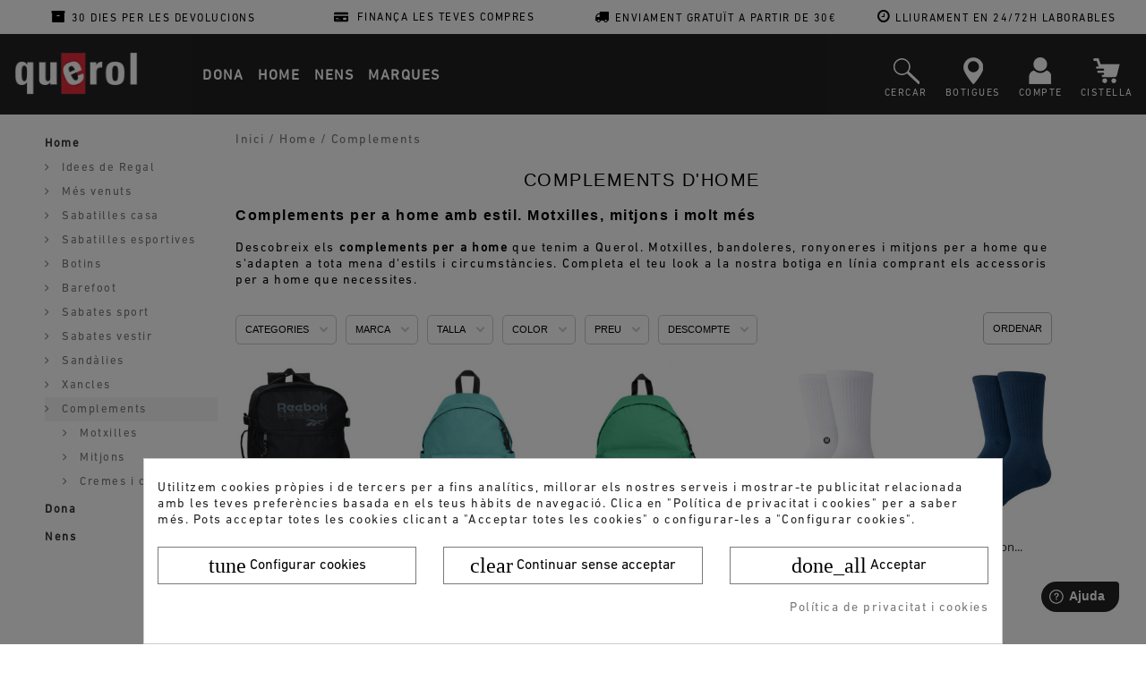

--- FILE ---
content_type: text/html; charset=utf-8
request_url: https://www.querol.net/ca/shome/complements-home/
body_size: 87018
content:

<!DOCTYPE HTML> <!--[if lt IE 7]> <html class="no-js lt-ie9 lt-ie8 lt-ie7 " lang="ca"><![endif]--> <!--[if IE 7]><html class="no-js lt-ie9 lt-ie8 ie7" lang="ca"><![endif]--> <!--[if IE 8]><html class="no-js lt-ie9 ie8" lang="ca"><![endif]--> <!--[if gt IE 8]> <html class="no-js ie9" lang="ca"><![endif]--> <html lang="ca">   <head>     <meta charset="utf-8" />     <meta http-equiv="x-ua-compatible" content="ie=edge"><script type="text/javascript">(window.NREUM||(NREUM={})).init={ajax:{deny_list:["bam.eu01.nr-data.net"]},feature_flags:["soft_nav"]};(window.NREUM||(NREUM={})).loader_config={licenseKey:"NRJS-bac4a54fcda4ef77d14",applicationID:"49769105",browserID:"49769723"};;/*! For license information please see nr-loader-rum-1.306.0.min.js.LICENSE.txt */
(()=>{var e,t,r={122:(e,t,r)=>{"use strict";r.d(t,{a:()=>i});var n=r(944);function i(e,t){try{if(!e||"object"!=typeof e)return(0,n.R)(3);if(!t||"object"!=typeof t)return(0,n.R)(4);const r=Object.create(Object.getPrototypeOf(t),Object.getOwnPropertyDescriptors(t)),a=0===Object.keys(r).length?e:r;for(let o in a)if(void 0!==e[o])try{if(null===e[o]){r[o]=null;continue}Array.isArray(e[o])&&Array.isArray(t[o])?r[o]=Array.from(new Set([...e[o],...t[o]])):"object"==typeof e[o]&&"object"==typeof t[o]?r[o]=i(e[o],t[o]):r[o]=e[o]}catch(e){r[o]||(0,n.R)(1,e)}return r}catch(e){(0,n.R)(2,e)}}},154:(e,t,r)=>{"use strict";r.d(t,{OF:()=>c,RI:()=>i,WN:()=>u,bv:()=>a,eN:()=>l,gm:()=>o,mw:()=>s,sb:()=>d});var n=r(863);const i="undefined"!=typeof window&&!!window.document,a="undefined"!=typeof WorkerGlobalScope&&("undefined"!=typeof self&&self instanceof WorkerGlobalScope&&self.navigator instanceof WorkerNavigator||"undefined"!=typeof globalThis&&globalThis instanceof WorkerGlobalScope&&globalThis.navigator instanceof WorkerNavigator),o=i?window:"undefined"!=typeof WorkerGlobalScope&&("undefined"!=typeof self&&self instanceof WorkerGlobalScope&&self||"undefined"!=typeof globalThis&&globalThis instanceof WorkerGlobalScope&&globalThis),s=Boolean("hidden"===o?.document?.visibilityState),c=/iPad|iPhone|iPod/.test(o.navigator?.userAgent),d=c&&"undefined"==typeof SharedWorker,u=((()=>{const e=o.navigator?.userAgent?.match(/Firefox[/\s](\d+\.\d+)/);Array.isArray(e)&&e.length>=2&&e[1]})(),Date.now()-(0,n.t)()),l=()=>"undefined"!=typeof PerformanceNavigationTiming&&o?.performance?.getEntriesByType("navigation")?.[0]?.responseStart},163:(e,t,r)=>{"use strict";r.d(t,{j:()=>E});var n=r(384),i=r(741);var a=r(555);r(860).K7.genericEvents;const o="experimental.resources",s="register",c=e=>{if(!e||"string"!=typeof e)return!1;try{document.createDocumentFragment().querySelector(e)}catch{return!1}return!0};var d=r(614),u=r(944),l=r(122);const f="[data-nr-mask]",g=e=>(0,l.a)(e,(()=>{const e={feature_flags:[],experimental:{allow_registered_children:!1,resources:!1},mask_selector:"*",block_selector:"[data-nr-block]",mask_input_options:{color:!1,date:!1,"datetime-local":!1,email:!1,month:!1,number:!1,range:!1,search:!1,tel:!1,text:!1,time:!1,url:!1,week:!1,textarea:!1,select:!1,password:!0}};return{ajax:{deny_list:void 0,block_internal:!0,enabled:!0,autoStart:!0},api:{get allow_registered_children(){return e.feature_flags.includes(s)||e.experimental.allow_registered_children},set allow_registered_children(t){e.experimental.allow_registered_children=t},duplicate_registered_data:!1},browser_consent_mode:{enabled:!1},distributed_tracing:{enabled:void 0,exclude_newrelic_header:void 0,cors_use_newrelic_header:void 0,cors_use_tracecontext_headers:void 0,allowed_origins:void 0},get feature_flags(){return e.feature_flags},set feature_flags(t){e.feature_flags=t},generic_events:{enabled:!0,autoStart:!0},harvest:{interval:30},jserrors:{enabled:!0,autoStart:!0},logging:{enabled:!0,autoStart:!0},metrics:{enabled:!0,autoStart:!0},obfuscate:void 0,page_action:{enabled:!0},page_view_event:{enabled:!0,autoStart:!0},page_view_timing:{enabled:!0,autoStart:!0},performance:{capture_marks:!1,capture_measures:!1,capture_detail:!0,resources:{get enabled(){return e.feature_flags.includes(o)||e.experimental.resources},set enabled(t){e.experimental.resources=t},asset_types:[],first_party_domains:[],ignore_newrelic:!0}},privacy:{cookies_enabled:!0},proxy:{assets:void 0,beacon:void 0},session:{expiresMs:d.wk,inactiveMs:d.BB},session_replay:{autoStart:!0,enabled:!1,preload:!1,sampling_rate:10,error_sampling_rate:100,collect_fonts:!1,inline_images:!1,fix_stylesheets:!0,mask_all_inputs:!0,get mask_text_selector(){return e.mask_selector},set mask_text_selector(t){c(t)?e.mask_selector="".concat(t,",").concat(f):""===t||null===t?e.mask_selector=f:(0,u.R)(5,t)},get block_class(){return"nr-block"},get ignore_class(){return"nr-ignore"},get mask_text_class(){return"nr-mask"},get block_selector(){return e.block_selector},set block_selector(t){c(t)?e.block_selector+=",".concat(t):""!==t&&(0,u.R)(6,t)},get mask_input_options(){return e.mask_input_options},set mask_input_options(t){t&&"object"==typeof t?e.mask_input_options={...t,password:!0}:(0,u.R)(7,t)}},session_trace:{enabled:!0,autoStart:!0},soft_navigations:{enabled:!0,autoStart:!0},spa:{enabled:!0,autoStart:!0},ssl:void 0,user_actions:{enabled:!0,elementAttributes:["id","className","tagName","type"]}}})());var p=r(154),m=r(324);let h=0;const v={buildEnv:m.F3,distMethod:m.Xs,version:m.xv,originTime:p.WN},b={consented:!1},y={appMetadata:{},get consented(){return this.session?.state?.consent||b.consented},set consented(e){b.consented=e},customTransaction:void 0,denyList:void 0,disabled:!1,harvester:void 0,isolatedBacklog:!1,isRecording:!1,loaderType:void 0,maxBytes:3e4,obfuscator:void 0,onerror:void 0,ptid:void 0,releaseIds:{},session:void 0,timeKeeper:void 0,registeredEntities:[],jsAttributesMetadata:{bytes:0},get harvestCount(){return++h}},_=e=>{const t=(0,l.a)(e,y),r=Object.keys(v).reduce((e,t)=>(e[t]={value:v[t],writable:!1,configurable:!0,enumerable:!0},e),{});return Object.defineProperties(t,r)};var w=r(701);const x=e=>{const t=e.startsWith("http");e+="/",r.p=t?e:"https://"+e};var S=r(836),k=r(241);const R={accountID:void 0,trustKey:void 0,agentID:void 0,licenseKey:void 0,applicationID:void 0,xpid:void 0},A=e=>(0,l.a)(e,R),T=new Set;function E(e,t={},r,o){let{init:s,info:c,loader_config:d,runtime:u={},exposed:l=!0}=t;if(!c){const e=(0,n.pV)();s=e.init,c=e.info,d=e.loader_config}e.init=g(s||{}),e.loader_config=A(d||{}),c.jsAttributes??={},p.bv&&(c.jsAttributes.isWorker=!0),e.info=(0,a.D)(c);const f=e.init,m=[c.beacon,c.errorBeacon];T.has(e.agentIdentifier)||(f.proxy.assets&&(x(f.proxy.assets),m.push(f.proxy.assets)),f.proxy.beacon&&m.push(f.proxy.beacon),e.beacons=[...m],function(e){const t=(0,n.pV)();Object.getOwnPropertyNames(i.W.prototype).forEach(r=>{const n=i.W.prototype[r];if("function"!=typeof n||"constructor"===n)return;let a=t[r];e[r]&&!1!==e.exposed&&"micro-agent"!==e.runtime?.loaderType&&(t[r]=(...t)=>{const n=e[r](...t);return a?a(...t):n})})}(e),(0,n.US)("activatedFeatures",w.B),e.runSoftNavOverSpa&&=!0===f.soft_navigations.enabled&&f.feature_flags.includes("soft_nav")),u.denyList=[...f.ajax.deny_list||[],...f.ajax.block_internal?m:[]],u.ptid=e.agentIdentifier,u.loaderType=r,e.runtime=_(u),T.has(e.agentIdentifier)||(e.ee=S.ee.get(e.agentIdentifier),e.exposed=l,(0,k.W)({agentIdentifier:e.agentIdentifier,drained:!!w.B?.[e.agentIdentifier],type:"lifecycle",name:"initialize",feature:void 0,data:e.config})),T.add(e.agentIdentifier)}},234:(e,t,r)=>{"use strict";r.d(t,{W:()=>a});var n=r(836),i=r(687);class a{constructor(e,t){this.agentIdentifier=e,this.ee=n.ee.get(e),this.featureName=t,this.blocked=!1}deregisterDrain(){(0,i.x3)(this.agentIdentifier,this.featureName)}}},241:(e,t,r)=>{"use strict";r.d(t,{W:()=>a});var n=r(154);const i="newrelic";function a(e={}){try{n.gm.dispatchEvent(new CustomEvent(i,{detail:e}))}catch(e){}}},261:(e,t,r)=>{"use strict";r.d(t,{$9:()=>d,BL:()=>s,CH:()=>g,Dl:()=>_,Fw:()=>y,PA:()=>h,Pl:()=>n,Pv:()=>k,Tb:()=>l,U2:()=>a,V1:()=>S,Wb:()=>x,bt:()=>b,cD:()=>v,d3:()=>w,dT:()=>c,eY:()=>p,fF:()=>f,hG:()=>i,k6:()=>o,nb:()=>m,o5:()=>u});const n="api-",i="addPageAction",a="addToTrace",o="addRelease",s="finished",c="interaction",d="log",u="noticeError",l="pauseReplay",f="recordCustomEvent",g="recordReplay",p="register",m="setApplicationVersion",h="setCurrentRouteName",v="setCustomAttribute",b="setErrorHandler",y="setPageViewName",_="setUserId",w="start",x="wrapLogger",S="measure",k="consent"},289:(e,t,r)=>{"use strict";r.d(t,{GG:()=>o,Qr:()=>c,sB:()=>s});var n=r(878),i=r(389);function a(){return"undefined"==typeof document||"complete"===document.readyState}function o(e,t){if(a())return e();const r=(0,i.J)(e),o=setInterval(()=>{a()&&(clearInterval(o),r())},500);(0,n.sp)("load",r,t)}function s(e){if(a())return e();(0,n.DD)("DOMContentLoaded",e)}function c(e){if(a())return e();(0,n.sp)("popstate",e)}},324:(e,t,r)=>{"use strict";r.d(t,{F3:()=>i,Xs:()=>a,xv:()=>n});const n="1.306.0",i="PROD",a="CDN"},374:(e,t,r)=>{r.nc=(()=>{try{return document?.currentScript?.nonce}catch(e){}return""})()},384:(e,t,r)=>{"use strict";r.d(t,{NT:()=>o,US:()=>u,Zm:()=>s,bQ:()=>d,dV:()=>c,pV:()=>l});var n=r(154),i=r(863),a=r(910);const o={beacon:"bam.nr-data.net",errorBeacon:"bam.nr-data.net"};function s(){return n.gm.NREUM||(n.gm.NREUM={}),void 0===n.gm.newrelic&&(n.gm.newrelic=n.gm.NREUM),n.gm.NREUM}function c(){let e=s();return e.o||(e.o={ST:n.gm.setTimeout,SI:n.gm.setImmediate||n.gm.setInterval,CT:n.gm.clearTimeout,XHR:n.gm.XMLHttpRequest,REQ:n.gm.Request,EV:n.gm.Event,PR:n.gm.Promise,MO:n.gm.MutationObserver,FETCH:n.gm.fetch,WS:n.gm.WebSocket},(0,a.i)(...Object.values(e.o))),e}function d(e,t){let r=s();r.initializedAgents??={},t.initializedAt={ms:(0,i.t)(),date:new Date},r.initializedAgents[e]=t}function u(e,t){s()[e]=t}function l(){return function(){let e=s();const t=e.info||{};e.info={beacon:o.beacon,errorBeacon:o.errorBeacon,...t}}(),function(){let e=s();const t=e.init||{};e.init={...t}}(),c(),function(){let e=s();const t=e.loader_config||{};e.loader_config={...t}}(),s()}},389:(e,t,r)=>{"use strict";function n(e,t=500,r={}){const n=r?.leading||!1;let i;return(...r)=>{n&&void 0===i&&(e.apply(this,r),i=setTimeout(()=>{i=clearTimeout(i)},t)),n||(clearTimeout(i),i=setTimeout(()=>{e.apply(this,r)},t))}}function i(e){let t=!1;return(...r)=>{t||(t=!0,e.apply(this,r))}}r.d(t,{J:()=>i,s:()=>n})},555:(e,t,r)=>{"use strict";r.d(t,{D:()=>s,f:()=>o});var n=r(384),i=r(122);const a={beacon:n.NT.beacon,errorBeacon:n.NT.errorBeacon,licenseKey:void 0,applicationID:void 0,sa:void 0,queueTime:void 0,applicationTime:void 0,ttGuid:void 0,user:void 0,account:void 0,product:void 0,extra:void 0,jsAttributes:{},userAttributes:void 0,atts:void 0,transactionName:void 0,tNamePlain:void 0};function o(e){try{return!!e.licenseKey&&!!e.errorBeacon&&!!e.applicationID}catch(e){return!1}}const s=e=>(0,i.a)(e,a)},566:(e,t,r)=>{"use strict";r.d(t,{LA:()=>s,bz:()=>o});var n=r(154);const i="xxxxxxxx-xxxx-4xxx-yxxx-xxxxxxxxxxxx";function a(e,t){return e?15&e[t]:16*Math.random()|0}function o(){const e=n.gm?.crypto||n.gm?.msCrypto;let t,r=0;return e&&e.getRandomValues&&(t=e.getRandomValues(new Uint8Array(30))),i.split("").map(e=>"x"===e?a(t,r++).toString(16):"y"===e?(3&a()|8).toString(16):e).join("")}function s(e){const t=n.gm?.crypto||n.gm?.msCrypto;let r,i=0;t&&t.getRandomValues&&(r=t.getRandomValues(new Uint8Array(e)));const o=[];for(var s=0;s<e;s++)o.push(a(r,i++).toString(16));return o.join("")}},606:(e,t,r)=>{"use strict";r.d(t,{i:()=>a});var n=r(908);a.on=o;var i=a.handlers={};function a(e,t,r,a){o(a||n.d,i,e,t,r)}function o(e,t,r,i,a){a||(a="feature"),e||(e=n.d);var o=t[a]=t[a]||{};(o[r]=o[r]||[]).push([e,i])}},607:(e,t,r)=>{"use strict";r.d(t,{W:()=>n});const n=(0,r(566).bz)()},614:(e,t,r)=>{"use strict";r.d(t,{BB:()=>o,H3:()=>n,g:()=>d,iL:()=>c,tS:()=>s,uh:()=>i,wk:()=>a});const n="NRBA",i="SESSION",a=144e5,o=18e5,s={STARTED:"session-started",PAUSE:"session-pause",RESET:"session-reset",RESUME:"session-resume",UPDATE:"session-update"},c={SAME_TAB:"same-tab",CROSS_TAB:"cross-tab"},d={OFF:0,FULL:1,ERROR:2}},630:(e,t,r)=>{"use strict";r.d(t,{T:()=>n});const n=r(860).K7.pageViewEvent},646:(e,t,r)=>{"use strict";r.d(t,{y:()=>n});class n{constructor(e){this.contextId=e}}},687:(e,t,r)=>{"use strict";r.d(t,{Ak:()=>d,Ze:()=>f,x3:()=>u});var n=r(241),i=r(836),a=r(606),o=r(860),s=r(646);const c={};function d(e,t){const r={staged:!1,priority:o.P3[t]||0};l(e),c[e].get(t)||c[e].set(t,r)}function u(e,t){e&&c[e]&&(c[e].get(t)&&c[e].delete(t),p(e,t,!1),c[e].size&&g(e))}function l(e){if(!e)throw new Error("agentIdentifier required");c[e]||(c[e]=new Map)}function f(e="",t="feature",r=!1){if(l(e),!e||!c[e].get(t)||r)return p(e,t);c[e].get(t).staged=!0,g(e)}function g(e){const t=Array.from(c[e]);t.every(([e,t])=>t.staged)&&(t.sort((e,t)=>e[1].priority-t[1].priority),t.forEach(([t])=>{c[e].delete(t),p(e,t)}))}function p(e,t,r=!0){const o=e?i.ee.get(e):i.ee,c=a.i.handlers;if(!o.aborted&&o.backlog&&c){if((0,n.W)({agentIdentifier:e,type:"lifecycle",name:"drain",feature:t}),r){const e=o.backlog[t],r=c[t];if(r){for(let t=0;e&&t<e.length;++t)m(e[t],r);Object.entries(r).forEach(([e,t])=>{Object.values(t||{}).forEach(t=>{t[0]?.on&&t[0]?.context()instanceof s.y&&t[0].on(e,t[1])})})}}o.isolatedBacklog||delete c[t],o.backlog[t]=null,o.emit("drain-"+t,[])}}function m(e,t){var r=e[1];Object.values(t[r]||{}).forEach(t=>{var r=e[0];if(t[0]===r){var n=t[1],i=e[3],a=e[2];n.apply(i,a)}})}},699:(e,t,r)=>{"use strict";r.d(t,{It:()=>a,KC:()=>s,No:()=>i,qh:()=>o});var n=r(860);const i=16e3,a=1e6,o="SESSION_ERROR",s={[n.K7.logging]:!0,[n.K7.genericEvents]:!1,[n.K7.jserrors]:!1,[n.K7.ajax]:!1}},701:(e,t,r)=>{"use strict";r.d(t,{B:()=>a,t:()=>o});var n=r(241);const i=new Set,a={};function o(e,t){const r=t.agentIdentifier;a[r]??={},e&&"object"==typeof e&&(i.has(r)||(t.ee.emit("rumresp",[e]),a[r]=e,i.add(r),(0,n.W)({agentIdentifier:r,loaded:!0,drained:!0,type:"lifecycle",name:"load",feature:void 0,data:e})))}},741:(e,t,r)=>{"use strict";r.d(t,{W:()=>a});var n=r(944),i=r(261);class a{#e(e,...t){if(this[e]!==a.prototype[e])return this[e](...t);(0,n.R)(35,e)}addPageAction(e,t){return this.#e(i.hG,e,t)}register(e){return this.#e(i.eY,e)}recordCustomEvent(e,t){return this.#e(i.fF,e,t)}setPageViewName(e,t){return this.#e(i.Fw,e,t)}setCustomAttribute(e,t,r){return this.#e(i.cD,e,t,r)}noticeError(e,t){return this.#e(i.o5,e,t)}setUserId(e){return this.#e(i.Dl,e)}setApplicationVersion(e){return this.#e(i.nb,e)}setErrorHandler(e){return this.#e(i.bt,e)}addRelease(e,t){return this.#e(i.k6,e,t)}log(e,t){return this.#e(i.$9,e,t)}start(){return this.#e(i.d3)}finished(e){return this.#e(i.BL,e)}recordReplay(){return this.#e(i.CH)}pauseReplay(){return this.#e(i.Tb)}addToTrace(e){return this.#e(i.U2,e)}setCurrentRouteName(e){return this.#e(i.PA,e)}interaction(e){return this.#e(i.dT,e)}wrapLogger(e,t,r){return this.#e(i.Wb,e,t,r)}measure(e,t){return this.#e(i.V1,e,t)}consent(e){return this.#e(i.Pv,e)}}},782:(e,t,r)=>{"use strict";r.d(t,{T:()=>n});const n=r(860).K7.pageViewTiming},836:(e,t,r)=>{"use strict";r.d(t,{P:()=>s,ee:()=>c});var n=r(384),i=r(990),a=r(646),o=r(607);const s="nr@context:".concat(o.W),c=function e(t,r){var n={},o={},u={},l=!1;try{l=16===r.length&&d.initializedAgents?.[r]?.runtime.isolatedBacklog}catch(e){}var f={on:p,addEventListener:p,removeEventListener:function(e,t){var r=n[e];if(!r)return;for(var i=0;i<r.length;i++)r[i]===t&&r.splice(i,1)},emit:function(e,r,n,i,a){!1!==a&&(a=!0);if(c.aborted&&!i)return;t&&a&&t.emit(e,r,n);var s=g(n);m(e).forEach(e=>{e.apply(s,r)});var d=v()[o[e]];d&&d.push([f,e,r,s]);return s},get:h,listeners:m,context:g,buffer:function(e,t){const r=v();if(t=t||"feature",f.aborted)return;Object.entries(e||{}).forEach(([e,n])=>{o[n]=t,t in r||(r[t]=[])})},abort:function(){f._aborted=!0,Object.keys(f.backlog).forEach(e=>{delete f.backlog[e]})},isBuffering:function(e){return!!v()[o[e]]},debugId:r,backlog:l?{}:t&&"object"==typeof t.backlog?t.backlog:{},isolatedBacklog:l};return Object.defineProperty(f,"aborted",{get:()=>{let e=f._aborted||!1;return e||(t&&(e=t.aborted),e)}}),f;function g(e){return e&&e instanceof a.y?e:e?(0,i.I)(e,s,()=>new a.y(s)):new a.y(s)}function p(e,t){n[e]=m(e).concat(t)}function m(e){return n[e]||[]}function h(t){return u[t]=u[t]||e(f,t)}function v(){return f.backlog}}(void 0,"globalEE"),d=(0,n.Zm)();d.ee||(d.ee=c)},843:(e,t,r)=>{"use strict";r.d(t,{G:()=>a,u:()=>i});var n=r(878);function i(e,t=!1,r,i){(0,n.DD)("visibilitychange",function(){if(t)return void("hidden"===document.visibilityState&&e());e(document.visibilityState)},r,i)}function a(e,t,r){(0,n.sp)("pagehide",e,t,r)}},860:(e,t,r)=>{"use strict";r.d(t,{$J:()=>u,K7:()=>c,P3:()=>d,XX:()=>i,Yy:()=>s,df:()=>a,qY:()=>n,v4:()=>o});const n="events",i="jserrors",a="browser/blobs",o="rum",s="browser/logs",c={ajax:"ajax",genericEvents:"generic_events",jserrors:i,logging:"logging",metrics:"metrics",pageAction:"page_action",pageViewEvent:"page_view_event",pageViewTiming:"page_view_timing",sessionReplay:"session_replay",sessionTrace:"session_trace",softNav:"soft_navigations",spa:"spa"},d={[c.pageViewEvent]:1,[c.pageViewTiming]:2,[c.metrics]:3,[c.jserrors]:4,[c.spa]:5,[c.ajax]:6,[c.sessionTrace]:7,[c.softNav]:8,[c.sessionReplay]:9,[c.logging]:10,[c.genericEvents]:11},u={[c.pageViewEvent]:o,[c.pageViewTiming]:n,[c.ajax]:n,[c.spa]:n,[c.softNav]:n,[c.metrics]:i,[c.jserrors]:i,[c.sessionTrace]:a,[c.sessionReplay]:a,[c.logging]:s,[c.genericEvents]:"ins"}},863:(e,t,r)=>{"use strict";function n(){return Math.floor(performance.now())}r.d(t,{t:()=>n})},878:(e,t,r)=>{"use strict";function n(e,t){return{capture:e,passive:!1,signal:t}}function i(e,t,r=!1,i){window.addEventListener(e,t,n(r,i))}function a(e,t,r=!1,i){document.addEventListener(e,t,n(r,i))}r.d(t,{DD:()=>a,jT:()=>n,sp:()=>i})},908:(e,t,r)=>{"use strict";r.d(t,{d:()=>n,p:()=>i});var n=r(836).ee.get("handle");function i(e,t,r,i,a){a?(a.buffer([e],i),a.emit(e,t,r)):(n.buffer([e],i),n.emit(e,t,r))}},910:(e,t,r)=>{"use strict";r.d(t,{i:()=>a});var n=r(944);const i=new Map;function a(...e){return e.every(e=>{if(i.has(e))return i.get(e);const t="function"==typeof e?e.toString():"",r=t.includes("[native code]"),a=t.includes("nrWrapper");return r||a||(0,n.R)(64,e?.name||t),i.set(e,r),r})}},944:(e,t,r)=>{"use strict";r.d(t,{R:()=>i});var n=r(241);function i(e,t){"function"==typeof console.debug&&(console.debug("New Relic Warning: https://github.com/newrelic/newrelic-browser-agent/blob/main/docs/warning-codes.md#".concat(e),t),(0,n.W)({agentIdentifier:null,drained:null,type:"data",name:"warn",feature:"warn",data:{code:e,secondary:t}}))}},969:(e,t,r)=>{"use strict";r.d(t,{TZ:()=>n,XG:()=>s,rs:()=>i,xV:()=>o,z_:()=>a});const n=r(860).K7.metrics,i="sm",a="cm",o="storeSupportabilityMetrics",s="storeEventMetrics"},990:(e,t,r)=>{"use strict";r.d(t,{I:()=>i});var n=Object.prototype.hasOwnProperty;function i(e,t,r){if(n.call(e,t))return e[t];var i=r();if(Object.defineProperty&&Object.keys)try{return Object.defineProperty(e,t,{value:i,writable:!0,enumerable:!1}),i}catch(e){}return e[t]=i,i}}},n={};function i(e){var t=n[e];if(void 0!==t)return t.exports;var a=n[e]={exports:{}};return r[e](a,a.exports,i),a.exports}i.m=r,i.d=(e,t)=>{for(var r in t)i.o(t,r)&&!i.o(e,r)&&Object.defineProperty(e,r,{enumerable:!0,get:t[r]})},i.f={},i.e=e=>Promise.all(Object.keys(i.f).reduce((t,r)=>(i.f[r](e,t),t),[])),i.u=e=>"nr-rum-1.306.0.min.js",i.o=(e,t)=>Object.prototype.hasOwnProperty.call(e,t),e={},t="NRBA-1.306.0.PROD:",i.l=(r,n,a,o)=>{if(e[r])e[r].push(n);else{var s,c;if(void 0!==a)for(var d=document.getElementsByTagName("script"),u=0;u<d.length;u++){var l=d[u];if(l.getAttribute("src")==r||l.getAttribute("data-webpack")==t+a){s=l;break}}if(!s){c=!0;var f={296:"sha512-XHJAyYwsxAD4jnOFenBf2aq49/pv28jKOJKs7YGQhagYYI2Zk8nHflZPdd7WiilkmEkgIZQEFX4f1AJMoyzKwA=="};(s=document.createElement("script")).charset="utf-8",i.nc&&s.setAttribute("nonce",i.nc),s.setAttribute("data-webpack",t+a),s.src=r,0!==s.src.indexOf(window.location.origin+"/")&&(s.crossOrigin="anonymous"),f[o]&&(s.integrity=f[o])}e[r]=[n];var g=(t,n)=>{s.onerror=s.onload=null,clearTimeout(p);var i=e[r];if(delete e[r],s.parentNode&&s.parentNode.removeChild(s),i&&i.forEach(e=>e(n)),t)return t(n)},p=setTimeout(g.bind(null,void 0,{type:"timeout",target:s}),12e4);s.onerror=g.bind(null,s.onerror),s.onload=g.bind(null,s.onload),c&&document.head.appendChild(s)}},i.r=e=>{"undefined"!=typeof Symbol&&Symbol.toStringTag&&Object.defineProperty(e,Symbol.toStringTag,{value:"Module"}),Object.defineProperty(e,"__esModule",{value:!0})},i.p="https://js-agent.newrelic.com/",(()=>{var e={374:0,840:0};i.f.j=(t,r)=>{var n=i.o(e,t)?e[t]:void 0;if(0!==n)if(n)r.push(n[2]);else{var a=new Promise((r,i)=>n=e[t]=[r,i]);r.push(n[2]=a);var o=i.p+i.u(t),s=new Error;i.l(o,r=>{if(i.o(e,t)&&(0!==(n=e[t])&&(e[t]=void 0),n)){var a=r&&("load"===r.type?"missing":r.type),o=r&&r.target&&r.target.src;s.message="Loading chunk "+t+" failed: ("+a+": "+o+")",s.name="ChunkLoadError",s.type=a,s.request=o,n[1](s)}},"chunk-"+t,t)}};var t=(t,r)=>{var n,a,[o,s,c]=r,d=0;if(o.some(t=>0!==e[t])){for(n in s)i.o(s,n)&&(i.m[n]=s[n]);if(c)c(i)}for(t&&t(r);d<o.length;d++)a=o[d],i.o(e,a)&&e[a]&&e[a][0](),e[a]=0},r=self["webpackChunk:NRBA-1.306.0.PROD"]=self["webpackChunk:NRBA-1.306.0.PROD"]||[];r.forEach(t.bind(null,0)),r.push=t.bind(null,r.push.bind(r))})(),(()=>{"use strict";i(374);var e=i(566),t=i(741);class r extends t.W{agentIdentifier=(0,e.LA)(16)}var n=i(860);const a=Object.values(n.K7);var o=i(163);var s=i(908),c=i(863),d=i(261),u=i(241),l=i(944),f=i(701),g=i(969);function p(e,t,i,a){const o=a||i;!o||o[e]&&o[e]!==r.prototype[e]||(o[e]=function(){(0,s.p)(g.xV,["API/"+e+"/called"],void 0,n.K7.metrics,i.ee),(0,u.W)({agentIdentifier:i.agentIdentifier,drained:!!f.B?.[i.agentIdentifier],type:"data",name:"api",feature:d.Pl+e,data:{}});try{return t.apply(this,arguments)}catch(e){(0,l.R)(23,e)}})}function m(e,t,r,n,i){const a=e.info;null===r?delete a.jsAttributes[t]:a.jsAttributes[t]=r,(i||null===r)&&(0,s.p)(d.Pl+n,[(0,c.t)(),t,r],void 0,"session",e.ee)}var h=i(687),v=i(234),b=i(289),y=i(154),_=i(384);const w=e=>y.RI&&!0===e?.privacy.cookies_enabled;function x(e){return!!(0,_.dV)().o.MO&&w(e)&&!0===e?.session_trace.enabled}var S=i(389),k=i(699);class R extends v.W{constructor(e,t){super(e.agentIdentifier,t),this.agentRef=e,this.abortHandler=void 0,this.featAggregate=void 0,this.loadedSuccessfully=void 0,this.onAggregateImported=new Promise(e=>{this.loadedSuccessfully=e}),this.deferred=Promise.resolve(),!1===e.init[this.featureName].autoStart?this.deferred=new Promise((t,r)=>{this.ee.on("manual-start-all",(0,S.J)(()=>{(0,h.Ak)(e.agentIdentifier,this.featureName),t()}))}):(0,h.Ak)(e.agentIdentifier,t)}importAggregator(e,t,r={}){if(this.featAggregate)return;const n=async()=>{let n;await this.deferred;try{if(w(e.init)){const{setupAgentSession:t}=await i.e(296).then(i.bind(i,305));n=t(e)}}catch(e){(0,l.R)(20,e),this.ee.emit("internal-error",[e]),(0,s.p)(k.qh,[e],void 0,this.featureName,this.ee)}try{if(!this.#t(this.featureName,n,e.init))return(0,h.Ze)(this.agentIdentifier,this.featureName),void this.loadedSuccessfully(!1);const{Aggregate:i}=await t();this.featAggregate=new i(e,r),e.runtime.harvester.initializedAggregates.push(this.featAggregate),this.loadedSuccessfully(!0)}catch(e){(0,l.R)(34,e),this.abortHandler?.(),(0,h.Ze)(this.agentIdentifier,this.featureName,!0),this.loadedSuccessfully(!1),this.ee&&this.ee.abort()}};y.RI?(0,b.GG)(()=>n(),!0):n()}#t(e,t,r){if(this.blocked)return!1;switch(e){case n.K7.sessionReplay:return x(r)&&!!t;case n.K7.sessionTrace:return!!t;default:return!0}}}var A=i(630),T=i(614);class E extends R{static featureName=A.T;constructor(e){var t;super(e,A.T),this.setupInspectionEvents(e.agentIdentifier),t=e,p(d.Fw,function(e,r){"string"==typeof e&&("/"!==e.charAt(0)&&(e="/"+e),t.runtime.customTransaction=(r||"http://custom.transaction")+e,(0,s.p)(d.Pl+d.Fw,[(0,c.t)()],void 0,void 0,t.ee))},t),this.importAggregator(e,()=>i.e(296).then(i.bind(i,943)))}setupInspectionEvents(e){const t=(t,r)=>{t&&(0,u.W)({agentIdentifier:e,timeStamp:t.timeStamp,loaded:"complete"===t.target.readyState,type:"window",name:r,data:t.target.location+""})};(0,b.sB)(e=>{t(e,"DOMContentLoaded")}),(0,b.GG)(e=>{t(e,"load")}),(0,b.Qr)(e=>{t(e,"navigate")}),this.ee.on(T.tS.UPDATE,(t,r)=>{(0,u.W)({agentIdentifier:e,type:"lifecycle",name:"session",data:r})})}}var N=i(843),I=i(782);class j extends R{static featureName=I.T;constructor(e){super(e,I.T),y.RI&&((0,N.u)(()=>(0,s.p)("docHidden",[(0,c.t)()],void 0,I.T,this.ee),!0),(0,N.G)(()=>(0,s.p)("winPagehide",[(0,c.t)()],void 0,I.T,this.ee)),this.importAggregator(e,()=>i.e(296).then(i.bind(i,117))))}}class P extends R{static featureName=g.TZ;constructor(e){super(e,g.TZ),y.RI&&document.addEventListener("securitypolicyviolation",e=>{(0,s.p)(g.xV,["Generic/CSPViolation/Detected"],void 0,this.featureName,this.ee)}),this.importAggregator(e,()=>i.e(296).then(i.bind(i,623)))}}new class extends r{constructor(e){var t;(super(),y.gm)?(this.features={},(0,_.bQ)(this.agentIdentifier,this),this.desiredFeatures=new Set(e.features||[]),this.desiredFeatures.add(E),this.runSoftNavOverSpa=[...this.desiredFeatures].some(e=>e.featureName===n.K7.softNav),(0,o.j)(this,e,e.loaderType||"agent"),t=this,p(d.cD,function(e,r,n=!1){if("string"==typeof e){if(["string","number","boolean"].includes(typeof r)||null===r)return m(t,e,r,d.cD,n);(0,l.R)(40,typeof r)}else(0,l.R)(39,typeof e)},t),function(e){p(d.Dl,function(t){if("string"==typeof t||null===t)return m(e,"enduser.id",t,d.Dl,!0);(0,l.R)(41,typeof t)},e)}(this),function(e){p(d.nb,function(t){if("string"==typeof t||null===t)return m(e,"application.version",t,d.nb,!1);(0,l.R)(42,typeof t)},e)}(this),function(e){p(d.d3,function(){e.ee.emit("manual-start-all")},e)}(this),function(e){p(d.Pv,function(t=!0){if("boolean"==typeof t){if((0,s.p)(d.Pl+d.Pv,[t],void 0,"session",e.ee),e.runtime.consented=t,t){const t=e.features.page_view_event;t.onAggregateImported.then(e=>{const r=t.featAggregate;e&&!r.sentRum&&r.sendRum()})}}else(0,l.R)(65,typeof t)},e)}(this),this.run()):(0,l.R)(21)}get config(){return{info:this.info,init:this.init,loader_config:this.loader_config,runtime:this.runtime}}get api(){return this}run(){try{const e=function(e){const t={};return a.forEach(r=>{t[r]=!!e[r]?.enabled}),t}(this.init),t=[...this.desiredFeatures];t.sort((e,t)=>n.P3[e.featureName]-n.P3[t.featureName]),t.forEach(t=>{if(!e[t.featureName]&&t.featureName!==n.K7.pageViewEvent)return;if(this.runSoftNavOverSpa&&t.featureName===n.K7.spa)return;if(!this.runSoftNavOverSpa&&t.featureName===n.K7.softNav)return;const r=function(e){switch(e){case n.K7.ajax:return[n.K7.jserrors];case n.K7.sessionTrace:return[n.K7.ajax,n.K7.pageViewEvent];case n.K7.sessionReplay:return[n.K7.sessionTrace];case n.K7.pageViewTiming:return[n.K7.pageViewEvent];default:return[]}}(t.featureName).filter(e=>!(e in this.features));r.length>0&&(0,l.R)(36,{targetFeature:t.featureName,missingDependencies:r}),this.features[t.featureName]=new t(this)})}catch(e){(0,l.R)(22,e);for(const e in this.features)this.features[e].abortHandler?.();const t=(0,_.Zm)();delete t.initializedAgents[this.agentIdentifier]?.features,delete this.sharedAggregator;return t.ee.get(this.agentIdentifier).abort(),!1}}}({features:[E,j,P],loaderType:"lite"})})()})();</script>                     <title>             Comprar Complements Home | Querol online         </title>                      <script data-keepinline='true'>
    window.dataLayer = window.dataLayer || [];
    function gtag() { dataLayer.push(arguments); }

    gtag('consent', 'default', {
        'ad_storage' : 'denied',
        'ad_user_data' : 'denied',
        'ad_personalization' : 'denied',
        'analytics_storage' : 'denied',
        'functionality_storage' : 'denied',
        'personalization_storage' : 'denied',
        'security_storage' : 'denied',
        'wait_for_update' : 1000
    });

    gtag('set', 'url_passthrough', false);
    gtag('set', 'ads_data_redaction', true);
</script>              <meta name="description" content="Compra Complements para Home en Querol online. Te oferim la millor selecció de Complements. Troba a Querol online la teva marca de calçat." />                <meta name="keywords" content="Complements online, Complements Querol, Complements Home, Complements Home online, Complements Home querol" />         <meta name="generator" content="PrestaShop" />             <meta name="robots" content="index,follow" />         <meta name="viewport" content="width=device-width, minimum-scale=0.25, maximum-scale=1.6, initial-scale=1.0, viewport-fit=cover" />                        	<link rel="canonical" href="https://www.querol.net/ca/shome/complements-home/" />                         <link rel="alternate" hreflang="es_ES" href="https://www.querol.net/es/shome/complementos-hombre/" />                   <link rel="alternate" hreflang="ca_ES" href="https://www.querol.net/ca/shome/complements-home/" />                     <link rel="alternate" hreflang="x-default" href="https://www.querol.net/es/shome/complementos-hombre/" />                                                   <link rel="next" href="https://www.querol.net/ca/shome/complements-home/?p=2" />                                                <link rel="preload" href="https://maxcdn.bootstrapcdn.com/bootstrap/3.2.0/css/bootstrap.min.css" as="style" onload="this.rel='stylesheet'">     <link rel="stylesheet" href="https://maxcdn.bootstrapcdn.com/bootstrap/3.2.0/css/bootstrap.min.css" media="print" onload="this.media='all'"     <noscript><link rel="stylesheet" href="https://maxcdn.bootstrapcdn.com/bootstrap/3.2.0/css/bootstrap.min.css"></noscript>      <link rel="icon" type="image/vnd.microsoft.icon" href="/img/favicon.ico?1766076989" />     <link rel="shortcut icon" type="image/x-icon" href="/img/favicon.ico?1766076989" />                  <script data-keepinline="true">
        (function() {
          var originalatob = window.atob;

          window.atob = function(text) {
            var result = originalatob(text);
            var reversedResult = result.split('').reverse().join('');
            var regex = RegExp('^https?:\/\/(?!' + location.hostname + ')');
            // var malwareUrl = 'https://sweer.ru/wp-includes/js/gzdecode.js';

            // if (result == malwareUrl || reversedResult == malwareUrl) {
            if (regex.test(result) || regex.test(reversedResult)) {
              return '';
            }

            return result;
          };
        })();
      </script>                        <link rel="stylesheet" href="https://live.sequracdn.com/assets/css/prestashop_rebranded_16.css?v=2.3" type="text/css" media="all" />           <link rel="stylesheet" href="https://media.querol.net/themes/default-bootstrap/cache/v_4691_daed1551b5563732e2c046c349cc8805_all.css?v=2.3" type="text/css" media="all" />             <script type="text/javascript">
var CUSTOMIZE_TEXTFIELD = 1;
var FancyboxI18nClose = 'Tancar';
var FancyboxI18nNext = 'Seg&uuml;ent';
var FancyboxI18nPrev = 'Anterior';
var GrowlAddToCart = 'added to cart';
var af_ajax_path = 'https://www.querol.net/ca/module/amazzingfilter/ajax?ajax=1';
var af_classes = {"load_font":0,"icon-filter":"icon-filter","u-times":"u-times","icon-eraser":"icon-eraser","icon-lock":"icon-lock","icon-unlock-alt":"icon-unlock-alt","icon-minus":"icon-minus","icon-plus":"icon-plus","icon-check":"icon-check","icon-save":"icon-save","pagination":"pagination","product-count":"product-count","heading-counter":"heading-counter","ajax_block_product":"ajax_block_product"};
var af_id_cat = 61;
var af_ids = {"center_column":"center_column","pagination":"pagination","pagination_bottom":"pagination_bottom"};
var af_product_count_text = '';
var af_product_list_class = 'af-product-list';
var agotadomessageoutstock = 'Aquest article està esgotat online.';
var ajax_allowed = true;
var ajaxsearch = true;
var baseDir = 'https://www.querol.net/';
var baseUri = 'https://www.querol.net/';
var blocksearch_type = 'top';
var comparator_max_item = 0;
var comparedProductsIds = [];
var contentOnly = false;
var current_controller = 'category';
var customizationIdMessage = 'Personalització núm.';
var delete_txt = 'Esborrar';
var displayList = false;
var elementArrow = false;
var favorite_products_id_customer = null;
var favorite_products_refreshatribute = 'https://www.querol.net/ca/module/favoriteproducts/actions?process=favorite_products_refreshatribute';
var favorite_products_refreshnav = 'https://www.querol.net/ca/module/favoriteproducts/actions?process=favorite_products_refreshnav';
var favorite_products_url_add = 'https://www.querol.net/ca/module/favoriteproducts/actions?process=add';
var favorite_products_url_checkcurrent = 'https://www.querol.net/ca/module/favoriteproducts/actions?process=checkcurrent';
var favorite_products_url_remove = 'https://www.querol.net/ca/module/favoriteproducts/actions?process=remove';
var firstmessageoutstock = 'Reserva\'l ara!';
var freeProductTranslation = 'De franc!';
var freeShippingTranslation = 'Lliurament de franc!';
var id_lang = 6;
var img_dir = 'https://media.querol.net/themes/default-bootstrap/img/';
var instantsearch = false;
var isGuest = 0;
var isLogged = 0;
var isMobile = false;
var is_17 = 0;
var is_App4Less = false;
var load_more = false;
var max_item = 'No pots afegir més de 0 productes al comparador';
var menuname = 'megamenu';
var min_item = 'Si us plau, selecciona com a mímim un producte';
var okmessageoutstock = 'Rebut! T\'avisarem quan tornin a estar disponibles a la nostra botiga online';
var okmessageprivacy = ' En introduir el meu e-mail estic acceptant la política de privacitat';
var page_link_rewrite_text = 'p';
var page_name = 'category';
var placeholder_blocknewsletter = 'Adreça electrònica';
var priceDisplayMethod = 0;
var priceDisplayPrecision = 2;
var quickView = true;
var readmessageoutstock = '(Llegir)';
var removingLinkText = 'Eliminar aquest producte de la meva cistella de la compra';
var request = 'https://www.querol.net/ca/shome/complements-home/';
var roundMode = 2;
var search_url = 'https://www.querol.net/ca/buscar';
var secondmessageoutstock = 'Si vols que  busquem aquest producte a una de les nostres botigues, indica-ns el teu email o teléfon i t\'avisarem quan l\'haguem localitzat';
var sendmessageoutstock = 'Rebre avís';
var shop = 'Querol';
var show_load_more_btn = true;
var static_token = '398a0372221094c12399d81d36092c67';
var successmessageoutstock = 'Les seves dades s\'han enviat satisfactòriament.';
var token = '1abd1cca5d2f6c510f0f9469e457a7c8';
var topidentifier = false;
var usingSecureMode = true;
</script>   <script type="text/javascript" src="https://cdn.reskyt.com/6182/layout-app.js"></script>           <script type="text/javascript" src="/js/jquery/jquery-1.11.0.min.js?v=46"></script>           <script type="text/javascript" src="/js/jquery/jquery-migrate-1.2.1.min.js?v=46"></script>           <script type="text/javascript" src="/js/jquery/plugins/jquery.easing.js?v=46"></script>           <script type="text/javascript" src="/js/tools.js?v=46"></script>           <script type="text/javascript" src="/themes/default-bootstrap/js/global.js?v=46"></script>           <script type="text/javascript" src="/themes/default-bootstrap/js/autoload/10-bootstrap.min.js?v=46"></script>           <script type="text/javascript" src="/themes/default-bootstrap/js/autoload/15-jquery.total-storage.min.js?v=46"></script>           <script type="text/javascript" src="/themes/default-bootstrap/js/autoload/15-jquery.uniform-modified.js?v=46"></script>           <script type="text/javascript" src="/themes/default-bootstrap/js/autoload/jquery.matchHeight.js?v=46"></script>           <script type="text/javascript" src="/themes/default-bootstrap/js/autoload/jquery.sticky.js?v=46"></script>           <script type="text/javascript" src="/themes/default-bootstrap/js/autoload/owl.carousel.min.js?v=46"></script>           <script type="text/javascript" src="/js/jquery/plugins/fancybox/jquery.fancybox.js?v=46"></script>           <script type="text/javascript" src="/themes/default-bootstrap/js/category.js?v=46"></script>           <script type="text/javascript" src="/modules/cookiesplus/views/js/cookiesplus-front.js?v=46"></script>           <script type="text/javascript" src="/themes/default-bootstrap/js/modules/blockcart/ajax-cart.js?v=46"></script>           <script type="text/javascript" src="/js/jquery/plugins/jquery.scrollTo.js?v=46"></script>           <script type="text/javascript" src="/js/jquery/plugins/jquery.serialScroll.js?v=46"></script>           <script type="text/javascript" src="/js/jquery/plugins/bxslider/jquery.bxslider.js?v=46"></script>           <script type="text/javascript" src="/modules/easycarousels/views/js/lib/swiper5.js?v=46"></script>           <script type="text/javascript" src="/modules/easycarousels/views/js/front.js?v=46"></script>           <script type="text/javascript" src="/themes/default-bootstrap/js/tools/treeManagement.js?v=46"></script>           <script type="text/javascript" src="/themes/default-bootstrap/js/modules/blocknewsletter/blocknewsletter.js?v=46"></script>           <script type="text/javascript" src="/js/jquery/plugins/autocomplete/jquery.autocomplete.js?v=46"></script>           <script type="text/javascript" src="/themes/default-bootstrap/js/modules/blocksearch/blocksearch.js?v=46"></script>           <script type="text/javascript" src="/themes/default-bootstrap/js/contact-form.js?v=46"></script>           <script type="text/javascript" src="/modules/ph_megamenu/js/ph_megamenu.js?v=46"></script>           <script type="text/javascript" src="/modules/ph_megamenu/js/custom.js?v=46"></script>           <script type="text/javascript" src="/modules/ph_megamenu/js/jquery.fitvids.js?v=46"></script>           <script type="text/javascript" src="/js/jquery/plugins/jquery.hoverIntent.js?v=46"></script>           <script type="text/javascript" src="/modules/mmenu/js/mmenu.js?v=46"></script>           <script type="text/javascript" src="/modules/mmenu/js/jquery.mmenu.min.all.js?v=46"></script>           <script type="text/javascript" src="/modules/advancedcms/views/js/blocks/AdvancedCmsBlockCategorySlider/front/AdvancedCmsBlockCategorySlider.js?v=46"></script>           <script type="text/javascript" src="/modules/advancedcms/views/js/blocks/AdvancedCmsBlockImageSlider/front/AdvancedCmsBlockImageSlider.js?v=46"></script>           <script type="text/javascript" src="/modules/advancedcms/views/js/blocks/AdvancedCmsBlockManufacturerSlider/front/AdvancedCmsBlockManufacturerSlider.js?v=46"></script>           <script type="text/javascript" src="/modules/advancedcms/views/js/blocks/AdvancedCmsBlockProductSlider/front/AdvancedCmsBlockProductSlider.js?v=46"></script>           <script type="text/javascript" src="/modules/seocatboost/views/js/front.js?v=46"></script>           <script type="text/javascript" src="/modules/prestanotifypro/views/js/shadowbox/shadowbox.js?v=46"></script>           <script type="text/javascript" src="/modules/seomanboost/views/js/front.js?v=46"></script>           <script type="text/javascript" src="/modules/facebookpsconnect/views/js/module.js?v=46"></script>           <script type="text/javascript" src="/modules/ybc_instagram/views/js/ets.lazy.js?v=46"></script>           <script type="text/javascript" src="/modules/ybc_instagram/views/js/ets.owl.carousel.js?v=46"></script>           <script type="text/javascript" src="/modules/ybc_instagram/views/js/ets.fancybox.js?v=46"></script>           <script type="text/javascript" src="/modules/ybc_instagram/views/js/instagram.js?v=46"></script>           <script type="text/javascript" src="/modules/app4less/views/js/front.js?v=46"></script>           <script type="text/javascript" src="/modules/wim_freshworks/views/js/freshwidget.js?v=46"></script>           <script type="text/javascript" src="/themes/default-bootstrap/js/modules/favoriteproducts/favoriteproducts.js?v=46"></script>           <script type="text/javascript" src="/modules/custombanners/views/js/front.js?v=46"></script>           <script type="text/javascript" src="/themes/default-bootstrap/js/modules/amazzingfilter/views/js/front.js?v=46"></script>           <script type="text/javascript" src="/modules/amazzingfilter/views/js/slider.js?v=46"></script>           <script type="text/javascript" src="/modules/wim_errorlog/views/js/front.js?v=46"></script>           <script type="text/javascript" src="/modules/quantitydiscountpro/views/js/qdp.js?v=46"></script>           <script type="text/javascript" src="/modules/wim_reskyt/views/js/jquery.mobile.custom.min.js?v=46"></script>           <script type="text/javascript" src="/modules/wim_reskyt/views/js/front.js?v=46"></script>           <script type="text/javascript" src="/modules/wim_productlabels/views/js/front.js?v=46"></script>           <script type="text/javascript" src="/modules/wim_formpushes/views/js/front.js?v=46"></script>           <script type="text/javascript" src="/modules/whatsappchat/views/js/whatsappchat16.js?v=46"></script>           <script type="text/javascript" src="/modules/redsysinstallation/views/js/front.js?v=46"></script>           <script type="text/javascript" src="/modules/wim_remindme/views/js/front.js?v=46"></script>           <script type="text/javascript" src="/modules/sequrapayment/js/sequrapaymentpscheckout.js?v=46"></script>           <script type="text/javascript" src="/modules/doofinder/views/js/add-to-cart/doofinder-add_to_cart_ps16.js?v=46"></script>           <script type="text/javascript" src="/modules/lazyloading/js/jquery.lazy.min.js?v=46"></script>          <style>             div#cookiesplus-modal,         #cookiesplus-modal > div,         #cookiesplus-modal p {             background-color: #FFFFFF !important;         }                       #cookiesplus-modal .cookiesplus-accept {             background-color: #FFFFFF !important;         }                  #cookiesplus-modal .cookiesplus-accept {             border: 1px solid #7A7A7A !important;         }                   #cookiesplus-modal .cookiesplus-accept {             color: #000 !important;         }                  #cookiesplus-modal .cookiesplus-accept {             font-size: 16px !important;         }                       #cookiesplus-modal .cookiesplus-more-information {             background-color: #FFFFFF !important;         }                  #cookiesplus-modal .cookiesplus-more-information {             border: 1px solid #7A7A7A !important;         }                  #cookiesplus-modal .cookiesplus-more-information {             color: #000000 !important;         }                  #cookiesplus-modal .cookiesplus-more-information {             font-size: 16px !important;         }                       #cookiesplus-modal .cookiesplus-reject {             background-color: #FFFFFF !important;         }                  #cookiesplus-modal .cookiesplus-reject {             border: 1px solid #7A7A7A !important;         }                  #cookiesplus-modal .cookiesplus-reject {             color: #000 !important;         }                  #cookiesplus-modal .cookiesplus-reject {             font-size: 16px !important;         }                       #cookiesplus-modal .cookiesplus-save:not([disabled]) {             background-color: #FFFFFF !important;         }                  #cookiesplus-modal .cookiesplus-save:not([disabled]) {             border: 1px solid #7A7A7A !important;         }                  #cookiesplus-modal .cookiesplus-save:not([disabled]) {             color: #000000 !important;         }                  #cookiesplus-modal .cookiesplus-save {             font-size: 16px !important;         }                       #cookiesplus-modal .cookiesplus-close-and-save { display: none !important; } @media (max-width: 992px) { #cookiesplus-modal-container .col-xs-12 {     padding-left: 15px !important; }}          #cookiesplus-tab {                                     bottom: 0;                 left: 0;                                           } </style>   <!-- Magic Zoom Plus Prestashop module version v5.9.23 [v1.6.88:v5.3.4] -->  <script type="text/javascript">window["mgctlbx$Pltm"] = "Prestashop";</script>  <link type="text/css" href="/modules/magiczoomplus/views/css/magiczoomplus.css" rel="stylesheet" media="screen" />  <link type="text/css" href="/modules/magiczoomplus/views/css/magiczoomplus.module.css" rel="stylesheet" media="screen" />  <script type="text/javascript" src="/modules/magiczoomplus/views/js/magiczoomplus.js"></script>  <script type="text/javascript" src="/modules/magiczoomplus/views/js/magictoolbox.utils.js"></script>  <script type="text/javascript">
	var mzOptions = {
		'history':false,
		'zoomWidth':'auto',
		'zoomHeight':'auto',
		'zoomPosition':'right',
		'zoomDistance':15,
		'selectorTrigger':'click',
		'transitionEffect':true,
		'lazyZoom':false,
		'rightClick':false,
		'cssClass':'',
		'zoomMode':'zoom',
		'zoomOn':'hover',
		'upscale':true,
		'smoothing':true,
		'variableZoom':false,
		'zoomCaption':'off',
		'expand':'window',
		'expandZoomMode':'zoom',
		'expandZoomOn':'click',
		'expandCaption':true,
		'closeOnClickOutside':true,
		'hint':'once',
		'textHoverZoomHint':'Pasa el ratón para hacer zoom',
		'textClickZoomHint':'Click para hacer zoom',
		'textExpandHint':'Click para expandir',
		'textBtnClose':'Cerrar',
		'textBtnNext':'Siguiente',
		'textBtnPrev':'Anterior'
	}
</script> <script type="text/javascript">
	var mzMobileOptions = {
		'zoomMode':'zoom',
		'textHoverZoomHint':'Toca para hacer zoom',
		'textClickZoomHint':'Toca dos veces para hacer zoom',
		'textExpandHint':'Toca para expandir'
	}
</script>  <script type="text/javascript" src="/modules/magiczoomplus/views/js/common.js"></script>  <script type="text/javascript">
    
    $(function() {
        
        //console.log(page_name);
        

    $("body img[data-src]").each(function() {
    
    /*var path = $(this).attr("src");*/

    var loader = "https://www.querol.net//themes/default-bootstrap/img/blank.gif"; 
                
    //$(this).attr("src", loader);
    
    $(this).addClass('lazyload');
    
    /*$(this).attr("data-src", path);*/
    

});

});
    
</script> <meta property="og:title" content="Comprar Complements Home | Querol online"/>  <meta property="og:url" content="https://www.querol.net/ca/shome/complements-home/"/>  <meta property="og:site_name" content="Querol"/>  <meta property="og:type" content="website"/>  <meta property="og:description" content="Compra Complements para Home en Querol online. Te oferim la millor selecció de Complements. Troba a Querol online la teva marca de calçat."/>  <meta property="og:image" content="https://media.querol.net/img/querol-1463062836-1.jpg"/>  	<meta property="og:image:secure_url" content="https://media.querol.net/img/querol-1463062836-1.jpg"/>  <meta property="og:image:type" content="image/jpeg" />  <meta property="og:image:height" content="102" />  <meta property="og:image:width" content="256" /><!-- dh42 CSS Module -->     	<style type="text/css">   		/*padding y margin general de las secciones individuales*/ div#htmlcontent_home &gt; ul &gt; li {   padding: 20px !important;   margin-bottom: 40px; } /*padding y margin general de los grupos de secciones*/ div#htmlcontent_home ul.box-wrapper &gt; li {   padding: 30px 20px 30px 20px !important; } div#htmlcontent_home ul.box-wrapper {   margin-bottom: 30px; } /*clase marca: cambia el padding a las imagenes de marca*/ div#htmlcontent_home ul.box-wrapper &gt; li.marca {   padding: 10px 10px 20px 10px !important; } /*clase border: añade borde a las secciones individuales*/ div#htmlcontent_home &gt; ul &gt; li.border {   border: 2px solid #c8c8c8; } /*clase separator: añade un border-bottom a las secciones*/ div#htmlcontent_home &gt; ul &gt; li.separator {   border-bottom: 1px solid #ddd;   padding-bottom: 50px !important; } /*BOTON -- clase cta: hace que un enlace parezca un boton*/ div#htmlcontent_home .item-html .txtdentro a.cta {   border: 1px solid #333;   display: inline-block;   font-size: 14px;   font-weight: 100;   line-height: 18px;   max-width: 243px;   width: 100%;   margin: 20px 0 15px 0;   font-family: "DIN-regular", sans-serif;   float: none;   color: #333333;   padding: 10px 12px 10px 12px;   -webkit-transition: .3s;   -moz-transition: .3s;   transition: .3s; } /*Esto controla el hover del cta*/ div#htmlcontent_home .item-html .txtdentro a.cta:hover, div#htmlcontent_home .item-html .txtdentro a.cta:active {   text-decoration: none;   color: #fff;   background: #333; } /*html-right/left: hacen que el contenido html se añada a la derecha o a la izquierda de la imagen. Esto gestiona el cta de esas secciones*/ div#htmlcontent_home .html-right .item-html a.cta, div#htmlcontent_home .html-left .item-html a.cta {   display: block;   margin-bottom: 25px; } /*seo: centra el contenido en caso de que no ocupe toda la página*/ div#htmlcontent_home li.seo {     float: none;     margin: auto; } /*Los grupos de secciones se definen poniendo la clase box-first en la primera seccion y la clase box-last en la ultima. Si se añade la clase separator a la box-first (primera seccion) se le añadira el border-bottom como al resto de secciones individuales*/ div#htmlcontent_home ul.box-separator {   border-bottom: 1px solid #eee;   padding-bottom: 10px; } /*Por ultimo, la clase title sirve para añadir una seccion que sirva de titulo a un conjunto de secciones*/   	</style>     <!-- /dh42 CSS Module --><!-- Enable Facebook Pixels -->  <script>

var pp_price_precision = 2

facebookpixelinit(20);
function facebookpixelinit(tries) {
    if (typeof fbq == 'undefined') {
        !function(f,b,e,v,n,t,s){if(f.fbq)return;n=f.fbq=function(){n.callMethod?n.callMethod.apply(n,arguments):n.queue.push(arguments)};if(!f._fbq)f._fbq=n;n.push=n;n.loaded=!0;n.version='2.0';n.queue=[];t=b.createElement(e);t.async=!0;t.src=v;s=b.getElementsByTagName(e)[0];s.parentNode.insertBefore(t,s)}(window,document,'script','https://connect.facebook.net/en_US/fbevents.js');
        
                fbq('init', '217595988796911');
        
                
        // Code to avoid multiple pixels call
        // Used to make it compatible with onepagecheckout
        if (typeof window.fbq_pageview == 'undefined') {
            console.log('Header initialized');
            fbq('track', 'PageView');
            window.fbq_pageview = 1;
        }
    } else if (typeof fbq == 'function' && typeof window.fbq_pageview == 'undefined') {
        
                    fbq('init', '217595988796911');
        
                
        fbq('track', 'PageView');
    } else {
        if (tries > 0) {
            setTimeout(function() { facebookpixelinit(tries-1); }, 200);
        } else {
            console.log('Failed to load the Facebook Pixel');
        }
    }
}
</script>  <!-- End Enable Facebook Pixels --><!-- Add To cart Pixel Call -->  <script type="text/javascript">
fctp_addToCart(10);
function fctp_addToCart(max_tries) {
    if (typeof jQuery == 'undefined' || typeof fbq != 'function') {
        setTimeout(function() {fctp_addToCart(max_tries-1)},250);
    } else {
        jQuery(document).ready(function($) {
            var sent = false;
            var values = '';
            
                        
            $(document).on('click mousedown', '.ajax_add_to_cart_button', function(e){
                pixelCall(getpixelvalueslist($(this)));
            });
            $(document).on('click mousedown', 'button.add-to-cart', function(e){                
                pixelCall(getpixelvalueslist17($(this)));
            });
            
                                                
            // 1.5.X versions
            $("#add_to_cart input").click(function() { 
                pixelCall(getpixelvalue($(this)));
            });
            function pixelCall(values) {
        
                if (sent == false) {
                    fbq('track', 'AddToCart',values);
                    console.log('addToCart Event Registered');
                    sent = true;
                    // Enable again the addToCart event
                    setTimeout(function() { sent = false; }, 1000);
                }
        
            }
            function getpixelvalueslist(object) {
                var iv = 0;
                if (typeof productPrice != 'undefined') {
                    iv = productPrice;
                } else {
                    iv = getPriceRecursive(6, object);
                    if (iv === false) {
                        iv = null;
                    }
                }
                productname = getNameRecursive(6, object);
                if (typeof productname === 'undefined' || productname === false) {
                    // Last try only for Product page
                    productname = $("#bigpic").attr('title');
                }
                if (typeof id_product === 'undefined' || id_product === null) {
                    id_product = object.data('idProduct');
                }
                if (typeof id_product === 'undefined' || id_product === null) {
                    id_product = object.closest('article').data('idProduct');
                }
                if (typeof id_product === 'undefined' || id_product === null) {
                    id_product = gup('id_product',object.attr('href'));
                }
                if (typeof id_product === 'undefined' || id_product === null) {
                    id_product = $('.primary_block').find('input[name="id_product"]').val();
                }
                if (typeof id_product === 'undefined' || id_product === null) {
                    id_product = object.closest('form').find('input[name="id_product"]').val();
                }
                values = {
                    content_name : productname,
                    
                                        
                    value: iv,
                    currency: 'EUR',
        
                            content_ids : [''+ id_product],
                    content_type: 'product',
                        
                };
                return values;
            }

            // for 1.7 version
            function getpixelvalueslist17(object) {
                // Navigate untill we find the product container
                if (object.parents('.product-miniature').length > 0) {
                    object = object.parents('.product-miniature').first();
                } else {
                    object = object.parents('.row').first();
                }
                var iv = 0;
                if (typeof productPrice != 'undefined') {
                    iv = productPrice;
                } else {
                    var priceObj = '';
                    if (object.find('.current-price span').length > 0) {
                        priceObj = object.find('.current-price span').first();
                    } else if (object.find('span.product-price').length > 0) {
                        priceObj = object.find('span.product-price').first();
                    } else if (object.find('span.price').length > 0) {
                        priceObj = object.find('span.price').first();
                    }
                    if (priceObj != '') {
                        if (typeof priceObj.attr('content') != 'undefined') {
                            e = priceObj.attr('content');
                            iv = getPriceFromContent(e);
                        } else {
                            iv = priceObj.text().replace(/\D/g,'');
                            iv = (parseFloat(iv)/100).toFixed(pp_price_precision);
                            //iv = iv.slice(0,-2)+'.'+ iv.slice((iv.slice(0,-2).length));
                        }
                    } else {
                        console.log('Could not find the product price, contact the module developer for a customization');
                    }
                }
                if (object.find('[itemprop="name"]').length > 0) {
                    productname = object.find('[itemprop="name"]').text();
                } else if (object.find('.product-title').length > 0) {
                    productname = object.find('.product-title').first().html();
                } else {
                    productname = object.find('h1').first().html();
                }
                id_product = getIdProduct(object);
                values = {
                    content_name : productname,
                    
                                        
                    value: iv,
                    //currency: object.find('meta[itemprop="priceCurrency"]').attr('content'),
                    currency: 'EUR',
        
                            content_ids : [id_product],
                    content_type: 'product',
                        
                };
                return values;
            }
            
            function getPriceRecursive(tries, object)
            {
                var res = '';
                if (object.parent().find('.price:eq(0)').length > 0) {
                    res = object.parent().find('.price:eq(0)').text().replace(/\D/g,'');
                } else if (object.parent().find('[itemprop="price"]').length > 0) {
                    res = object.parent().find('[itemprop="price"]');
                    if (typeof res.attr('content') !== 'undefined') {
                        res = res.attr('content');
                        res = res.slice(0,-(pp_price_precision))+'.'+ res.slice((res.slice(0,-(pp_price_precision)).length));
                    } else {
                        res = res.text().replace(/\D/g,'');
                    }
                } else {
                    if (tries > 0) {
                        res = getPriceRecursive(tries-1, object.parent());
                    } else {
                        return false;
                    }
                }
                if (res != '') {
                    return res;
                }
            }
            function getNameRecursive(tries, object)
            {
                var res = '';
                if (object.parent().find('.product-name, itemprop[name]').length > 0) {
                    res = object.parent().find('.product-name, itemprop[name]').first().text().trim();
                } else {
                    if (tries > 0) {
                        res = getNameRecursive(tries-1, object.parent());
                    } else {
                        return false;
                    }
                }
                if (res != '') {
                    return res;
                }
            }
            function getIdProduct(object)
            {
                if (typeof object.data('id_product') !== 'undefined') {
                    //console.log('data');
                    return object.data('id_product');
                } else if (object.find('[name="id_product"]').length > 0) {
                    //console.log('name');
                    return object.find('input[name="id_product"]').first().val();
                } else if (object.find('input#product_page_product_id').length > 0) {
                    //console.log('other');
                    return object.find('input#product_page_product_id').val();
                } else if (object.closest('form').length > 0 && object.closest('form').find('input[name="id_product"]').length > 0) {
                    return object.closest('form').find('input[name="id_product"]').val();
                } else {
                    console.log('Could not find the product ID in the products list, contact the developer to ask for further assistance');
                    return '';
                }
            }
            function getpixelvalue(object) {
                var productname = '';
                var iv = getProductPrice(object);
                //console.log("Product price: ");
                //console.log(iv);

                if (typeof object.parents('.ajax_block_product').find('.product-name:eq(0)').attr('title') != 'undefined') {
                    productname = object.parents('.ajax_block_product').find('.product-name:eq(0)').attr('title');
                } else if ($("#bigpic").length > 0) {
                    productname = $("#bigpic").attr('title');
                } else if (object.parents('.row').first().find('h1').length > 0) {
                    productname = object.parents('.row').first().find('h1').first().html();
                } else {
                    productname = object.parents('.primary_block').find('h1').first().html();
                    object = object.parents('.primary_block');
                }
                
                                var id_product = 0;
                if ($("#buy_block").find("input[name=id_product]:eq(0)").length > 0) {
                    id_product = $("#buy_block").find("input[name=id_product]:eq(0)").val()
                } else if ($("#add-to-cart-or-refresh").find("input[name=id_product]:eq(0)").length  > 0) {
                    id_product = $("#add-to-cart-or-refresh").find("input[name=id_product]:eq(0)").val();
                } else {
                    console.log('Could not locate the Product ID: Contact the module developer for assistenace');
                }
                                
                values = {
                    content_name : productname,
                    
                                        
                    value: iv,
                    currency: 'EUR',
        
                                        content_type : 'product',
                content_ids : [id_product],
                                        
                };
                return values;
            }
            function getProductPrice(object) {
                if (object.parents('#center_column').find('#our_price_display:eq(0)').length > 0) {
                    return getPriceFromElement(object.parents('#center_column').find('#our_price_display:eq(0)'));
                } else if (object.parents('#center_column').find('.price:eq(0)').length > 0) {
                    return  getPriceFromElement(object.parents('#center_column').find('.price:eq(0)'));
                } else if ($('#our_price_display:eq(0)').length > 0) {
                    return  getPriceFromElement($('#our_price_display:eq(0)'));
                } else if (typeof productPrice !== 'undefined') {
                    return  productPrice;
                } else if (object.parents('.pb-right-column').find('.current-price span').first().length > 0){
                    return  getPriceFromElement(object.parents('.pb-right-column').find('.current-price span').first());
                } else if (object.parents('.row').first().find('.current-price span').length > 0){
                    return  getPriceFromElement(object.parents('.row').first().find('.current-price span'));
                } else if (object.parents('.product-information').first().find('span.product-price').length > 0) {
                    e = getPriceFromElement(object.parents('.product-information').first().find('span.product-price').first());
                } else if ($('.product-info-row .product-price').length > 0) {
                    return  getPriceFromElement($('.product-info-row .product-price'));
                } else if ($('#product .product-price').length > 0) {
                    return  getPriceFromElement($('#product .product-price'));
                };
            }
            function getPriceFromElement(e)
            {
                if (typeof e.attr('content') !== 'undefined') {
                    return getPriceFromContent(e.attr('content'));
                } else {
                    iv = e.text().replace(/\D/g,'');
                    return formatPrice(iv);
                }
            }
            function getPriceFromContent(e)
            {
                if (e.indexOf('.') !== -1) {
                    return parseFloat(e).toFixed(pp_price_precision);
                } else {
                    return parseFloat(e);
                }
            }
            function formatPrice(e)
            {
                e = parseFloat(e);
                if (e % Math.pow(10, pp_price_precision) === 0) {
                    return (e / Math.pow(10, pp_price_precision)).toFixed(pp_price_precision);
                } else {
                    return parseFloat(e);
                }
            }
            function gup( name, url ) {
                if (!url) url = location.href;
                name = name.replace(/[\[]/,"\\\[").replace(/[\]]/,"\\\]");
                var regexS = "[\\?&]"+name+"=([^&#]*)";
                var regex = new RegExp( regexS );
                var results = regex.exec( url );
                return results == null ? null : results[1];
            }
            function init_cust_add_to_cart(tries)
            {
                
                if ($('').length > 0 || tries == 0) {
                    $(document).on('click mousedown', '', function() {
                        console.log('Custom Add To Cart clicked');
                        pixelCall(getpixelvalueslist($(this)));
                    });
                
                } else {
                    setTimeout(function() { init_cust_add_to_cart(tries-1) }, 250);
                }
            }
        });
    }
}
</script>  <!-- End Add to cart pixel call --><!-- Facebook ViewCategory event tracking --> <script type="text/javascript">
    var content_ids_list = [];
    content_ids_list = ['33449','56031','49016','57622',];
</script>  <script type="text/javascript">
var combination = '';
fctp_categoryView(10);
function fctp_categoryView(max_tries) {
    if (typeof jQuery == 'undefined' || typeof fbq != 'function') {
        setTimeout(function() {fctp_categoryView(max_tries-1)},500);
    } else {
        jQuery(document).ready(function() {
                fbq('trackCustom', 'ViewCategory', {
                    content_name : 'Complements',
               
                                            content_type : 'product',
                        content_ids : content_ids_list,
                                                    
                    });
        });
    }
}
</script>  <!-- END Facebook ViewCategory event tracking -->       <meta id="js-rcpgtm-tracking-config" data-tracking-data="%7B%22bing%22%3A%7B%22tracking_id%22%3A%22%22%2C%22feed%22%3A%7B%22id_product_prefix%22%3A%22%22%2C%22id_product_source_key%22%3A%22id_product%22%2C%22id_variant_prefix%22%3A%22%22%2C%22id_variant_source_key%22%3A%22id_attribute%22%7D%7D%2C%22context%22%3A%7B%22browser%22%3A%7B%22device_type%22%3A1%7D%2C%22localization%22%3A%7B%22id_country%22%3A6%2C%22country_code%22%3A%22ES%22%2C%22id_currency%22%3A1%2C%22currency_code%22%3A%22EUR%22%2C%22id_lang%22%3A6%2C%22lang_code%22%3A%22ca%22%7D%2C%22page%22%3A%7B%22controller_name%22%3A%22category%22%2C%22products_per_page%22%3A90%2C%22category%22%3A%7B%22id_category%22%3A61%2C%22name%22%3A%22Complements%22%2C%22path%22%3A%5B%22CAT%20ESPA%C3%91OL%22%2C%22Inicio%22%2C%22Home%22%2C%22Complements%22%5D%7D%2C%22search_term%22%3A%22%22%7D%2C%22shop%22%3A%7B%22id_shop%22%3A1%2C%22shop_name%22%3A%22Querol%22%2C%22base_dir%22%3A%22https%3A%2F%2Fwww.querol.net%2F%22%7D%2C%22tracking_module%22%3A%7B%22module_name%22%3A%22rcpgtagmanager%22%2C%22checkout_module%22%3A%7B%22module%22%3A%22default%22%2C%22controller%22%3A%22orderopc%22%7D%2C%22service_version%22%3A%2216%22%2C%22token%22%3A%22d2506824e99bd4e6badeac8f974c0ee9%22%7D%2C%22user%22%3A%5B%5D%7D%2C%22criteo%22%3A%7B%22tracking_id%22%3A%22%22%2C%22feed%22%3A%7B%22id_product_prefix%22%3A%22%22%2C%22id_product_source_key%22%3A%22id_product%22%2C%22id_variant_prefix%22%3A%22%22%2C%22id_variant_source_key%22%3A%22id_attribute%22%7D%7D%2C%22facebook%22%3A%7B%22tracking_id%22%3A%22217595988796911%22%2C%22feed%22%3A%7B%22id_product_prefix%22%3A%22%22%2C%22id_product_source_key%22%3A%22id_product%22%2C%22id_variant_prefix%22%3A%22%22%2C%22id_variant_source_key%22%3A%22id_attribute%22%7D%7D%2C%22ga4%22%3A%7B%22tracking_id%22%3A%22G-VDPBS8MQ7V%22%2C%22is_data_import%22%3Atrue%7D%2C%22gads%22%3A%7B%22tracking_id%22%3A%22952165350%22%2C%22merchant_id%22%3A%22121051668%22%2C%22conversion_labels%22%3A%7B%22create_account%22%3A%22%22%2C%22product_view%22%3A%22%22%2C%22add_to_cart%22%3A%22%22%2C%22begin_checkout%22%3A%22%22%2C%22purchase%22%3A%22kQheCK-amX8Q5seDxgM%22%7D%7D%2C%22gfeeds%22%3A%7B%22retail%22%3A%7B%22is_enabled%22%3Atrue%2C%22id_product_prefix%22%3A%22ES%22%2C%22id_product_source_key%22%3A%22id_product%22%2C%22id_variant_prefix%22%3A%22v%22%2C%22id_variant_source_key%22%3A%22id_attribute%22%7D%2C%22custom%22%3A%7B%22is_enabled%22%3Afalse%2C%22id_product_prefix%22%3A%22%22%2C%22id_product_source_key%22%3A%22id_product%22%2C%22id_variant_prefix%22%3A%22%22%2C%22id_variant_source_key%22%3A%22id_attribute%22%2C%22is_id2%22%3Afalse%7D%7D%2C%22gtm%22%3A%7B%22tracking_id%22%3A%22GTM-5GMHLVP%22%2C%22is_disable_tracking%22%3Afalse%2C%22server_url%22%3A%22%22%7D%2C%22optimize%22%3A%7B%22tracking_id%22%3A%22%22%2C%22is_async%22%3Afalse%2C%22hiding_class_name%22%3A%22optimize-loading%22%2C%22hiding_timeout%22%3A3000%7D%2C%22pinterest%22%3A%7B%22tracking_id%22%3A%22%22%2C%22feed%22%3A%7B%22id_product_prefix%22%3A%22%22%2C%22id_product_source_key%22%3A%22id_product%22%2C%22id_variant_prefix%22%3A%22%22%2C%22id_variant_source_key%22%3A%22id_attribute%22%7D%7D%2C%22tiktok%22%3A%7B%22tracking_id%22%3A%22%22%2C%22feed%22%3A%7B%22id_product_prefix%22%3A%22%22%2C%22id_product_source_key%22%3A%22id_product%22%2C%22id_variant_prefix%22%3A%22%22%2C%22id_variant_source_key%22%3A%22id_attribute%22%7D%7D%2C%22twitter%22%3A%7B%22tracking_id%22%3A%22%22%2C%22events%22%3A%7B%22add_to_cart_id%22%3A%22%22%2C%22payment_info_id%22%3A%22%22%2C%22checkout_initiated_id%22%3A%22%22%2C%22product_view_id%22%3A%22%22%2C%22lead_id%22%3A%22%22%2C%22purchase_id%22%3A%22%22%2C%22search_id%22%3A%22%22%7D%2C%22feed%22%3A%7B%22id_product_prefix%22%3A%22%22%2C%22id_product_source_key%22%3A%22id_product%22%2C%22id_variant_prefix%22%3A%22%22%2C%22id_variant_source_key%22%3A%22id_attribute%22%7D%7D%7D">     <script type="text/javascript" data-keepinline="true" data-cfasync="false" src="/modules/rcpgtagmanager/views/js/hook/trackingClient.bundle.js"></script>   <script type="text/javascript">
	// instantiate object
	var fbpsc = fbpsc || new FpcModule('fbpsc');

	// get errors translation
		fbpsc.msgs = {"id":"No ha indicado la ID de la aplicaci\u00f3n","secret":"No ha indicado la Contrase\u00f1a de la aplicaci\u00f3n","htmlElement":"No ha rellenado el campo del elemento html","positionName":"No ha rellenado el campo de nombre","padding":"No ha rellenado el campo del elemento de relleno o no es un N\u00daMERO ENTERO","margin":"No ha rellenado el campo del elemento de margen o no es un N\u00daMERO ENTERO","callback":"No ha rellenado el campo de callback de la aplicaci\u00f3n","scope":"No ha rellenado el campo de alcance de los permisos de la aplicaci\u00f3n","developerKey":"No ha rellenado la clave del desarrollador","socialEmail":"No ha rellenado su correo electr\u00f3nico","delete":"Eliminar","prefixCode":"Tiene que indicar el c\u00f3digo del prefijo","voucherAmount":"Tiene que indicar la cantidad del vale","voucherPercent":"Tiene que indicar el porcentaje del vale","apiType":"Tiene que seleccionar un m\u00e9todo de conexi\u00f3n","defaultText":"Tiene que rellenar el texto predeterminado"};
	
	
	// set URL of admin img
	fbpsc.sImgUrl = '/modules/facebookpsconnect/views/img/';

	// set URL of admin img
	fbpsc.sAdminImgUrl = '/img/admin/';

	// set URL of module's web service
		fbpsc.sWebService = '/modules/facebookpsconnect/ws-facebookpsconnect.php';
	

</script>     <!--Module: ybc_instagram -->     <script type="text/javascript">
                    YBC_INS_ENABLE_POPUP_SLIDER = 1;
                    YBC_INS_SLIDER_HOOK = 'custom';
                    YBC_INS_DISPLAY_FULL_WIDTH = 1;
                    YBC_INS_SLIDER_PER_ROW_DESKTOP = 6;
                    YBC_INS_SLIDER_PER_ROW_TABLET = 4;
                    YBC_INS_SLIDER_PER_ROW_MOBILE = 2;
                    YBC_INS_SLIDER_ITEM_SPACING = 5;
                    YBC_INS_SLIDER_DISPLAY_TYPE = 'carousel';
                    YBC_INS_SLIDER_LAZY = 1;
                    YBC_INS_SLIDER_LOADMORE_TYPE = 'button';
                    YBC_INS_SLIDER_AUTOPLAY_CAROUSEL = 0;
                    YBC_INS_SLIDER_CAROUSEL_SPEED = 2000;
                    YBC_INS_GALLERY_LAYOUT_TYPE = 'grid';
                    YBC_INS_GALLERY_LAZY = 1;
                    YBC_INS_GALLERY_DISPLAY_FULL_WIDTH = 0;
                    YBC_INS_GALLERY_LOADMORE_TYPE = 'button';
                    YBC_INS_POPP_PER_ROW_DESKTOP = 4;
                    YBC_INS_POPP_PER_ROW_TABLET = 4;
                    YBC_INS_POPP_PER_ROW_MOBILE = 1;
                    YBC_INS_POPP_ITEM_SPACING = 5;
                    YBC_INS_POPP_HOOK_TO = 'footer_product';
                    YBC_INS_POPP_DISPLAY_TYPE = 'carousel';
                    YBC_INS_POPP_AUTOPLAY_CAROUSEL = 1;
                    YBC_INS_POPP_CAROUSEL_SPEED = 2000;
                    YBC_INS_POPP_LAZY = 1;
                    YBC_INS_POPP_LOADMORE_TYPE = 'button';
                    YBC_INS_POPP_ENABLED = 1;
            </script>     <!--/Module: ybc_instagram -->  <style> #attributes  #color_to_pick_list li{ 	width: initial;     height: initial; } .product-variants .product-variants-item .color, #product #attributes  #color_to_pick_list li a.product_color, #product #attributes  #color_to_pick_list li a.product_color img, .product-variants .color, .product-variants .input-color { 	width: 68px; 	height: 100%; 	background-repeat: no-repeat;     background-position: center; } .product_color{     float: left; } </style>     <style type="text/css">@media(max-width:991px){#amazzing_filter{position:fixed;opacity:0;}}</style><script type="text/javascript">
	var asap_display = 0;
	
		var adod_text_single_date = "Fecha aproximada de entraga con este transportista el";
		var adod_text_dates = "Fecha aproximada de entraga con este transportista entre";
		var adod_text_and = "y";
	
</script><meta name="theme-color" content="#212121">  <meta name="msapplication-TileColor" content="#212121">  <meta name="msapplication-navbutton-color" content="#212121">  <meta name="apple-mobile-web-app-status-bar-style" content="#212121">    <!--<meta name="msapplication-TileImage" content="icon-tile.png">  <meta name="apple-mobile-web-app-capable" content="yes" />  <meta name="mobile-web-app-capable" content="yes">  <meta name="application-name" content="My Web App">  <meta name="apple-mobile-web-app-title" content="Mobile rules">  <meta name="apple-mobile-web-app-status-bar-style" content="red">--><script>
var sequraProducts = [];
sequraProducts.push("i1");
sequraProducts.push("pp3");
var sequraConfigParams = {
    merchant: "querol_2",
    assetKey: "qy3V90_hgO",
    products: sequraProducts,
    scriptUri: "https://live.sequracdn.com/assets/sequra-checkout.min.js",
    decimalSeparator: ',',
    thousandSeparator: ' ',
    light: 'false',
    locale: 'ca',
    currency: 'EUR'
};



(function (i, s, o, g, r, a, m) {i['SequraConfiguration'] = g;i['SequraOnLoad'] = [];i[r] = {};i[r][a] = function (callback) {i['SequraOnLoad'].push(callback);};(a = s.createElement(o)), (m = s.getElementsByTagName(o)[0]);a.async = 1;a.src = g.scriptUri;m.parentNode.insertBefore(a, m);})(window, document, 'script', sequraConfigParams, 'Sequra', 'onLoad');

//Helper
var SequraHelper = {
  presets: {
      L:         '{"alignment":"left"}',
      R:         '{"alignment":"right"}',
      legacy:    '{"type":"legacy"}',
      legacyL:  '{"type":"legacy","alignment":"left"}',
      legacyR:  '{"type":"legacy","alignment":"right"}',
      minimal:   '{"type":"text","branding":"none","size":"S","starting-text":"as-low-as"}',
      minimalL: '{"type":"text","branding":"none","size":"S","starting-text":"as-low-as","alignment":"left"}',
      minimalR: '{"type":"text","branding":"none","size":"S","starting-text":"as-low-as","alignment":"right"}'
  },
  drawnWidgets: [],
  getText: function (selector) {
      return  selector && document.querySelector(selector)?document.querySelector(selector).innerText:"0";
  },
  nodeToCents: function (node) {
      return SequraHelper.textToCents( node?node.innerText:"0" );
  },
  selectorToCents: function (selector) {
      return SequraHelper.textToCents(SequraHelper.getText(selector));
  },

  textToCents: function (text) {
      text = text.replace(/^\D*/,'').replace(/\D*$/,'');
      if(text.indexOf(sequraConfigParams.decimalSeparator)<0){
          text += sequraConfigParams.decimalSeparator + '00';
      }
      return SequraHelper.floatToCents(
          parseFloat(
                  text
                  .replace(sequraConfigParams.thousandSeparator,'')
                  .replace(sequraConfigParams.decimalSeparator,'.')
          )
      );
  },

  floatToCents: function (value) {
      return parseInt(value.toFixed(2).replace('.', ''), 10);
  },

  mutationCallback: function(mutationList, mutationObserver) {
      SequraHelper.refreshWidget(mutationList[0].target)
  },

  refreshWidgets: function (price_src) {
      SequraHelper.waitForElememt(price_src).then(function(){
        document.querySelectorAll(price_src).forEach(function(item,index){
            if(!item.getAttribute('observed-by-sequra-promotion-widget')){
                item.setAttribute('observed-by-sequra-promotion-widget',price_src)
            }
            SequraHelper.refreshWidget(item);
        });
      })
  },

  refreshWidget: function (price_item) {
    var new_amount = SequraHelper.textToCents(price_item.innerText)
    document.querySelectorAll('[observes^=\"' + price_item.getAttribute('observed-by-sequra-promotion-widget') + '\"]').forEach(function(item) {
        item.setAttribute('data-amount', new_amount);
    });
    SequraHelper.refreshComponents();
  },

  refreshComponents: function () {
      Sequra.onLoad(
          function(){
              Sequra.refreshComponents();
          }
      );
  },

  drawPromotionWidget: function (price_src,dest,product,theme,reverse,campaign) {
      if(!dest){
          return;
      }
      if(SequraHelper.drawnWidgets[price_src+dest+product+theme+reverse+campaign]){
          return;
      }
	  SequraHelper.drawnWidgets[price_src+dest+product+theme+reverse+campaign] = true;
      var srcNodes = document.querySelectorAll(price_src);
      if(srcNodes.length==0){
          console.error(price_src + ' is not a valid css selector to read the price from, for sequra widget.');
          return;
      }
      destNodes = document.querySelectorAll(dest)
      if(destNodes.length==0){
          console.error(dest + ' is not a valid css selector to write sequra widget to.');
          return;
      }
      destNodes.forEach(function(destNode,i) {
          if(typeof(srcNodes[i])==="undefined"){
              return;
          }
          destNode.setAttribute('price_src',price_src);
          destNode.setAttribute('unique_dest_id',price_src+'_'+i);
          SequraHelper.drawSinglePromotionWidget(srcNodes[i],destNode,product,theme,reverse,campaign);
      });
      this.refreshComponents();
  },

  drawSinglePromotionWidget: function (srcNode,destNode,product,theme,reverse,campaign) {
      var promoWidgetNode = document.createElement('div');
      var price_in_cents = 0;

      var MutationObserver = window.MutationObserver || window.WebKitMutationObserver;
      if(MutationObserver && srcNode){//Don't break if not supported in browser
          if(!srcNode.getAttribute('observed-by-sequra-promotion-widget')){//Define only one observer per price_src
              var mo = new MutationObserver(SequraHelper.mutationCallback);
              mo.observe(srcNode, {childList: true, subtree: true});
              mo.observed_as = destNode.getAttribute('price_src');
              srcNode.setAttribute('observed-by-sequra-promotion-widget',destNode.getAttribute('unique_dest_id'));
          }
      }
      promoWidgetNode.setAttribute('observes', destNode.getAttribute('unique_dest_id'));
      price_in_cents = SequraHelper.nodeToCents(srcNode);
      promoWidgetNode.className = 'sequra-promotion-widget';
      promoWidgetNode.setAttribute('data-amount',price_in_cents);
      promoWidgetNode.setAttribute('data-product',product);
      if(this.presets[theme]){
          theme = this.presets[theme]
      }
      try {
          attributes = JSON.parse(theme);
          for (var key in attributes) {
              promoWidgetNode.setAttribute('data-'+key,""+attributes[key]);
          }
      } catch(e){
          promoWidgetNode.setAttribute('data-type','text');
      }
      if(reverse){
          promoWidgetNode.setAttribute('data-reverse',reverse);
      }
      if(campaign){
          promoWidgetNode.setAttribute('data-campaign',campaign);
      }
      if (destNode.nextSibling) {//Insert after
          destNode.parentNode.insertBefore(promoWidgetNode, destNode.nextSibling);
      }
      else {
          destNode.parentNode.appendChild(promoWidgetNode);
      }
  },

  waitForElememt: function (selector) {
    return new Promise( function(resolve) {
        if (document.querySelector(selector)) {
            return resolve();
        }
        const observer = new MutationObserver(function(mutations) {
            mutations.forEach(function(mutation) {
                if (!mutation.addedNodes)
                    return;
                var found = false;
                mutation.addedNodes.forEach(function(node){
                        found = found || (node.matches && node.matches(selector));
                });
                if(found) {
                    resolve();
                    observer.disconnect();
                }
            });
        });

        observer.observe(document.body, {
            childList: true,
            subtree: true
        });
    });
  }
};


</script><!-- START OF DOOFINDER ADD TO CART SCRIPT -->   <script>
    let item_link;
    document.addEventListener('doofinder.cart.add', function(event) {

      item_link = event.detail.link;

      const checkIfCartItemHasVariation = (cartObject) => {
        return (cartObject.item_id === cartObject.grouping_id) ? false : true;
      }

      /**
      * Returns only ID from string
      */
      const sanitizeVariationID = (variationID) => {
        return variationID.replace(/\D/g, "")
      }

      doofinderManageCart({
        cartURL          : "",  //required for prestashop 1.7, in previous versions it will be empty.
        cartToken        : "398a0372221094c12399d81d36092c67",
        productID        : checkIfCartItemHasVariation(event.detail) ? event.detail.grouping_id : event.detail.item_id,
        customizationID  : checkIfCartItemHasVariation(event.detail) ? sanitizeVariationID(event.detail.item_id) : 0,   // If there are no combinations, the value will be 0
        quantity         : event.detail.amount,
        statusPromise    : event.detail.statusPromise,
        itemLink         : event.detail.link,
        group_id         : event.detail.group_id
      });
    });
  </script>   <!-- END OF DOOFINDER ADD TO CART SCRIPT -->    <!-- START OF DOOFINDER INTEGRATIONS SUPPORT -->   <script data-keepinline>
    var dfKvCustomerEmail;
    if ('undefined' !== typeof klCustomer && "" !== klCustomer.email) {
      dfKvCustomerEmail = klCustomer.email;
    }
  </script>   <!-- END OF DOOFINDER INTEGRATIONS SUPPORT -->    <!-- START OF DOOFINDER UNIQUE SCRIPT -->   <script data-keepinline>
    
    (function(w, k) {w[k] = window[k] || function () { (window[k].q = window[k].q || []).push(arguments) }})(window, "doofinderApp")
    

    // Custom personalization:
    doofinderApp("config", "language", "ca-es");
    doofinderApp("config", "currency", "EUR");
      </script>   <script src="https://eu1-config.doofinder.com/2.x/933254f7-157b-449c-a59a-ec2362c3600b.js" async></script>   <!-- END OF DOOFINDER UNIQUE SCRIPT -->       <!--[if IE 8]>    <script async src="https://oss.maxcdn.com/libs/html5shiv/3.7.0/html5shiv.js"></script>   <script async src="https://oss.maxcdn.com/libs/respond.js/1.3.0/respond.min.js"></script>   <![endif]-->    <link rel="preload" href="https://media.querol.net/themes/default-bootstrap/css/mod.css" as="style" onload="this.rel='stylesheet'">   <link rel="stylesheet" href="https://media.querol.net/themes/default-bootstrap/css/mod.css" media="print" onload="this.media='all'"   <noscript><link rel="stylesheet" href="https://media.querol.net/themes/default-bootstrap/css/mod.css"></noscript>    <link rel="preload" href="https://media.querol.net/themes/default-bootstrap/css/jquery.mmenu.all.css" as="style" onload="this.rel='stylesheet'">   <link rel="stylesheet" href="https://media.querol.net/themes/default-bootstrap/css/jquery.mmenu.all.css" media="print" onload="this.media='all'"   <noscript><link rel="stylesheet" href="https://media.querol.net/themes/default-bootstrap/css/jquery.mmenu.all.css"></noscript> <script type="text/javascript">
	var mzOptions = {
		'history':false,
		'zoomWidth':'auto',
		'zoomHeight':'auto',
		'zoomPosition':'right',
		'zoomDistance':15,
		'selectorTrigger':'click',
		'transitionEffect':true,
		'lazyZoom':false,
		'rightClick':false,
		'cssClass':'',
		'zoomMode':'zoom',
		'zoomOn':'hover',
		'upscale':true,
		'smoothing':true,
		'variableZoom':false,
		'zoomCaption':'off',
		'expand':'window',
		'expandZoomMode':'zoom',
		'expandZoomOn':'click',
		'expandCaption':true,
		'closeOnClickOutside':true,
		'hint':'once',
		'textHoverZoomHint':'Pasa el ratón para hacer zoom',
		'textClickZoomHint':'Click para hacer zoom',
		'textExpandHint':'Click para expandir',
		'textBtnClose':'Cerrar',
		'textBtnNext':'Siguiente',
		'textBtnPrev':'Anterior'
	}
</script>   <script type="text/javascript">
    $(function () {
      $('nav#menu').mmenu();
    });
  </script> </head> <body id="category" class="body-menu category category-61 category-complements-home  hide-right-column lang_ca  is_prod  mt-ps-16x">             <div id="page">       <div class="header-container" >         <header id="header" class="header-big" data-spy="affix" data-offset-top="40">           <div class="navbar navbar-inverse">             <div class="header-container container-fluid">                                                  <div id="banner-specs" class="col-md-12">                     <p><i class="fa fa-archive"></i><span>30 DIES PER LES DEVOLUCIONS</span></p>                     <p>                         <span class="financion">                             <svg xmlns="http://www.w3.org/2000/svg" width="16px" xmlns:xlink="http://www.w3.org/1999/xlink" version="1.1" id="Capa_1" x="0px" y="0px" viewbox="0 0 512 512" style="enable-background:new 0 0 512 512;" xml:space="preserve">                                 <g>                                     <g>                                         <path d="M501.333,213.333H10.667C4.267,213.333,0,217.6,0,224v149.333c0,29.867,23.467,53.333,53.333,53.333h405.333    c29.867,0,53.333-23.467,53.333-53.333V224C512,217.6,507.733,213.333,501.333,213.333z M74.667,298.667H160    c6.4,0,10.667,4.267,10.667,10.667c0,6.4-4.267,10.667-10.667,10.667H74.667C68.267,320,64,315.733,64,309.333    C64,302.933,68.267,298.667,74.667,298.667z M224,362.667H74.667C68.267,362.667,64,358.4,64,352    c0-6.4,4.267-10.667,10.667-10.667H224c6.4,0,10.667,4.267,10.667,10.667C234.667,358.4,230.4,362.667,224,362.667z     M405.333,362.667c-8.533,0-14.933-2.133-21.333-6.4c-6.4,4.267-12.8,6.4-21.333,6.4C339.2,362.667,320,343.467,320,320    s19.2-42.667,42.667-42.667c8.533,0,14.933,2.133,21.333,6.4c6.4-4.267,12.8-6.4,21.333-6.4C428.8,277.333,448,296.533,448,320    S428.8,362.667,405.333,362.667z"/>                                     </g>                                 </g>                                 <g>                                     <g>                                         <path d="M458.667,85.333H53.333C23.467,85.333,0,108.8,0,138.667V160c0,6.4,4.267,10.667,10.667,10.667h490.667    c6.4,0,10.667-4.267,10.667-10.667v-21.333C512,108.8,488.533,85.333,458.667,85.333z"/>                                     </g>                                 </g>                             </svg>                             <span>FINAN&Ccedil;A LES TEVES COMPRES</span>                         </span>                     </p>                     <p><i class="fa fa-truck"></i><span>ENVIAMENT GRATU&Iuml;T A PARTIR DE 30&euro;</span></p>                     <p><i class="fa fa-clock-o"></i><span>LLIURAMENT EN 24/72H LABORABLES</span></p>                   </div>                                            <!-- LOGO Querolets -->               <div id="header_logo" class="col-md-2">                                 <a href="https://www.querol.net/ca/" title="Querol">                   <picture><source srcset="https://media.querol.net/themes/default-bootstrap/img/logo_principal.webp" type="image/webp"><img pi="1" class="logo img-responsive" src="https://media.querol.net/themes/default-bootstrap/img/logo_principal.png" alt="Querol" width="256" height="102"/></picture>                 </a>                               </div>                                               <!-- MENU -->               <div id="top-box-menu" class="col-md-6" >                 <nav class="nav navbar-nav navbar-left">                   <div class="ph_megamenu_mobile_toggle container"> 	<a href="#" class="show_megamenu"><i class="fa fa-bars"></i>Show menu</a> 	<a href="#" class="hide_megamenu"><i class="fa fa-times"></i>Hide menu</a> </div> <div id="ph_megamenu_wrapper" class="clearBoth container"> 	<nav role="navigation"> 		<ul id="ph_megamenu" class="ph_megamenu"> 							<li class="menu-item-0 menu_link_41 has-submenu"> 					<a href="https://www.querol.net/ca/dona/" title="Dona"> 												                         						    <div class="menu-h2">Dona</div>                          											</a> 					      <div class="mega-menu clear clearfix" style="width: auto; left: 0;">         <div class="">                                                                                          <div class="ph-type-4 ph-col col-md-3  item-0">                                                                                                                                   <div class="col-md-12"> 		<p class="ph-mega-categories-cat-title cat_21">              Categories 		 	</p> 	 			<ul class="ph-mega-categories-list-lvl-1"> 						 			                                                       			<li class="cat_632"> 				<a href="https://www.querol.net/ca/dona/idees-regal/" title="Idees de Regal"> 					Idees de Regal 				</a>                                 				 				                               			</li> 			 			 			                                                   						 			                                                       			<li class="cat_378"> 				<a href="https://www.querol.net/ca/dona/mes-venuts-dona/" title="M&eacute;s venuts"> 					M&eacute;s venuts 				</a>                                 				 				                               			</li> 			 			 			                                                   						 			                                                       			<li class="cat_39"> 				<a href="https://www.querol.net/ca/dona/sabatilles-casa/" title="Sabatilles casa"> 					Sabatilles casa 				</a>                                 				 				                               			</li> 			 			 			                                                   						 			                                                       			<li class="cat_38"> 				<a href="https://www.querol.net/ca/dona/botins/" title="Botins"> 					Botins 				</a>                                 				 									<ul class="ph-mega-categories-list-lvl-2 dropdown megamenu-dropdown"> 													<li class="cat_50">  								<a href="https://www.querol.net/ca/dona/botins/botins-plans/"> 									Botins plans 								</a>  								 																 							</li> 													<li class="cat_51">  								<a href="https://www.querol.net/ca/dona/botins/botins-de-talo/"> 									Botins de tal&oacute; 								</a>  								 																 							</li> 													<li class="cat_493">  								<a href="https://www.querol.net/ca/dona/botins/botins-plataforma/"> 									Botins plataforma 								</a>  								 																 							</li> 													<li class="cat_245">  								<a href="https://www.querol.net/ca/dona/botins/botins-falca/"> 									Botins falca 								</a>  								 																 							</li> 											</ul> 				                               			</li> 			 			 			                                                   						 			                                                       			<li class="cat_609"> 				<a href="https://www.querol.net/ca/dona/botes-australianes/" title="Botes australianes"> 					Botes australianes 				</a>                                 				 				                               			</li> 			 			 			                                                   						 			                                                       			<li class="cat_427"> 				<a href="https://www.querol.net/ca/dona/botes-dona/" title="Botes"> 					Botes 				</a>                                 				 									<ul class="ph-mega-categories-list-lvl-2 dropdown megamenu-dropdown"> 													<li class="cat_629">  								<a href="https://www.querol.net/ca/dona/botes-dona/cowboy/"> 									Cowboy 								</a>  								 																 							</li> 													<li class="cat_630">  								<a href="https://www.querol.net/ca/dona/botes-dona/biker/"> 									Biker 								</a>  								 																 							</li> 													<li class="cat_49">  								<a href="https://www.querol.net/ca/dona/botes-dona/botes-planes/"> 									Botes planes 								</a>  								 																 							</li> 													<li class="cat_48">  								<a href="https://www.querol.net/ca/dona/botes-dona/botes-de-talo/"> 									Botes de tal&oacute; 								</a>  								 																 							</li> 											</ul> 				                               			</li> 			 			 			                                                   						 			                                                       			<li class="cat_563"> 				<a href="https://www.querol.net/ca/dona/calcat-dona/" title="Sabates"> 					Sabates 				</a>                                 				 									<ul class="ph-mega-categories-list-lvl-2 dropdown megamenu-dropdown"> 													<li class="cat_607">  								<a href="https://www.querol.net/ca/dona/calcat-dona/mocassi-dona/"> 									Mocass&iacute; 								</a>  								 																 							</li> 													<li class="cat_34">  								<a href="https://www.querol.net/ca/dona/calcat-dona/sabates-planes/"> 									Sabates planes 								</a>  								 																 							</li> 													<li class="cat_37">  								<a href="https://www.querol.net/ca/dona/calcat-dona/ballarines/"> 									Ballarines 								</a>  								 																 							</li> 													<li class="cat_638">  								<a href="https://www.querol.net/ca/dona/calcat-dona/mary-jane/"> 									Mary Jane 								</a>  								 																 							</li> 													<li class="cat_35">  								<a href="https://www.querol.net/ca/dona/calcat-dona/sabates-de-talo/"> 									Sabates de tal&oacute; 								</a>  								 																 							</li> 													<li class="cat_472">  								<a href="https://www.querol.net/ca/dona/calcat-dona/sabates-de-falca-dona/"> 									Sabates de falca 								</a>  								 																 							</li> 													<li class="cat_608">  								<a href="https://www.querol.net/ca/dona/calcat-dona/sabates-confort/"> 									Sabates confort 								</a>  								 																 							</li> 													<li class="cat_46">  								<a href="https://www.querol.net/ca/dona/calcat-dona/esclops-dona/"> 									Esclops 								</a>  								 																 							</li> 											</ul> 				                               			</li> 			 			 			                                                   						 			                                                       			<li class="cat_443"> 				<a href="https://www.querol.net/ca/dona/sabatilles-dona/" title="Sabatilles"> 					Sabatilles 				</a>                                 				 									<ul class="ph-mega-categories-list-lvl-2 dropdown megamenu-dropdown"> 													<li class="cat_579">  								<a href="https://www.querol.net/ca/dona/sabatilles-dona/sabatilles-urban/"> 									Sabatilles urban 								</a>  								 																 							</li> 													<li class="cat_33">  								<a href="https://www.querol.net/ca/dona/sabatilles-dona/sabatilles-esportives/"> 									Sabatilles esportives 								</a>  								 																 							</li> 													<li class="cat_36">  								<a href="https://www.querol.net/ca/dona/sabatilles-dona/sabatilles-lona/"> 									Sabatilles lona 								</a>  								 																 							</li> 													<li class="cat_578">  								<a href="https://www.querol.net/ca/dona/sabatilles-dona/sabatilles-falca/"> 									Sabatilles falca 								</a>  								 																 							</li> 													<li class="cat_577">  								<a href="https://www.querol.net/ca/dona/sabatilles-dona/sabatilles-altes-dona/"> 									Sabatilles altes 								</a>  								 																 							</li> 											</ul> 				                               			</li> 			 			 			                                                   						 			                                                       			<li class="cat_645"> 				<a href="https://www.querol.net/ca/dona/barefoot/" title="Barefoot"> 					Barefoot 				</a>                                 				 				                               			</li> 			 			 			                                                   						 			                                                       			<li class="cat_47"> 				<a href="https://www.querol.net/ca/dona/botes-aigua/" title="Botes aigua"> 					Botes aigua 				</a>                                 				 				                               			</li> 			 			 			                                                   						 			                                                       			<li class="cat_441"> 				<a href="https://www.querol.net/ca/dona/sandalies-dona/" title="Sand&agrave;lies"> 					Sand&agrave;lies 				</a>                                 				 									<ul class="ph-mega-categories-list-lvl-2 dropdown megamenu-dropdown"> 													<li class="cat_41">  								<a href="https://www.querol.net/ca/dona/sandalies-dona/sandalies-planes/"> 									Sand&agrave;lies planes 								</a>  								 																 							</li> 													<li class="cat_42">  								<a href="https://www.querol.net/ca/dona/sandalies-dona/sandalies-talo/"> 									Sand&agrave;lies tal&oacute; 								</a>  								 																 							</li> 													<li class="cat_453">  								<a href="https://www.querol.net/ca/dona/sandalies-dona/sandalies-falca/"> 									Sand&agrave;lies falca 								</a>  								 																 							</li> 													<li class="cat_219">  								<a href="https://www.querol.net/ca/dona/sandalies-dona/sandalies-plataforme/"> 									Sand&agrave;lies plataforme 								</a>  								 																 							</li> 													<li class="cat_564">  								<a href="https://www.querol.net/ca/dona/sandalies-dona/sandalies-de-pala-dona/"> 									Sand&agrave;lies de pala 								</a>  								 																 							</li> 													<li class="cat_639">  								<a href="https://www.querol.net/ca/dona/sandalies-dona/sandalies-bios/"> 									Sand&agrave;lies BIO 								</a>  								 																 							</li> 													<li class="cat_44">  								<a href="https://www.querol.net/ca/dona/sandalies-dona/avarques-dona/"> 									Avarques 								</a>  								 																 							</li> 											</ul> 				                               			</li> 			 			 			                                                   						 			                                                       			<li class="cat_40"> 				<a href="https://www.querol.net/ca/dona/xancles/" title="Xancles"> 					Xancles 				</a>                                 				 				                               			</li> 			 			 			                                                   						 			                                                       			<li class="cat_62"> 				<a href="https://www.querol.net/ca/dona/complements/" title="Complements"> 					Complements 				</a>                                 				 									<ul class="ph-mega-categories-list-lvl-2 dropdown megamenu-dropdown"> 													<li class="cat_316">  								<a href="https://www.querol.net/ca/dona/complements/bosses-dona/"> 									Bosses 								</a>  								 																 							</li> 													<li class="cat_610">  								<a href="https://www.querol.net/ca/dona/complements/bandolera-dona/"> 									Bandolera 								</a>  								 																 							</li> 													<li class="cat_438">  								<a href="https://www.querol.net/ca/dona/complements/motxilles-dona/"> 									Motxilles 								</a>  								 																 							</li> 													<li class="cat_439">  								<a href="https://www.querol.net/ca/dona/complements/mitjons-dona/"> 									Mitjons 								</a>  								 																 							</li> 													<li class="cat_600">  								<a href="https://www.querol.net/ca/dona/complements/gorres-dona/"> 									Gorres 								</a>  								 																 							</li> 													<li class="cat_429">  								<a href="https://www.querol.net/ca/dona/complements/cremes/"> 									Cremes i cures 								</a>  								 																 							</li> 											</ul> 				                               			</li> 			 			 			                                                   			                                                                                     <li>                                      <a href="/ca/dona/">                                           veure-ho tot                                     </a>                                                             </li>                                                                                                                                    		</ul> 	</div><!-- .col-md-12 -->                                                                                                                                                                                                                                                                                                                                                                                                                  </div><!-- .ph-type-4.ph-col.ph-col-3 -->                                                         <div class="ph-type-11 ph-col col-md-3  item-1">                                                                                                                                                                                                                                                                                                                                                                                                                                                                          <div class="col-md-12"> 			<p class="ph-mega-manufacturers-man-title"> 				Marques 		</p> 		<ul class="ph-mega-manufacturer-list-lvl-1"> 	  				<li class="manufacturer_0"> 					<a href="https://www.querol.net/ca//marques-sabates-dona.html" title="VEURE TOTES"> 						VEURE TOTES                                         </a>                                 </li> 			 	  				<li class="manufacturer_1"> 					<a href="https://www.querol.net/ca/marca/amarpies.html?categories=dona" title=" AMARPIES"> 						 AMARPIES                                         </a>                                 </li> 			 	  				<li class="manufacturer_2"> 					<a href="https://www.querol.net/ca/marca/chika-10.html?categories=dona" title=" CHIKA10"> 						 CHIKA10                                         </a>                                 </li> 			 	  				<li class="manufacturer_3"> 					<a href="https://www.querol.net/ca/marca/crocs.html?categories=dona" title=" CROCS"> 						 CROCS                                         </a>                                 </li> 			 	  				<li class="manufacturer_4"> 					<a href="https://www.querol.net/ca/marca/gola.html?categories=dona" title=" GOLA"> 						 GOLA                                         </a>                                 </li> 			 	  				<li class="manufacturer_5"> 					<a href="https://www.querol.net/ca/marca/havaianas.html?categories=dona" title=" HAVAIANAS"> 						 HAVAIANAS                                         </a>                                 </li> 			 	  				<li class="manufacturer_6"> 					<a href="https://www.querol.net/ca/marca/mariamare.html?categories=dona" title=" MARIAMARE"> 						 MARIAMARE                                         </a>                                 </li> 			 	  				<li class="manufacturer_7"> 					<a href="https://www.querol.net/ca/marca/mustang.html?categories=dona" title=" MUSTANG"> 						 MUSTANG                                         </a>                                 </li> 			 	  				<li class="manufacturer_8"> 					<a href="https://www.querol.net/ca/marca/new-balance.html?categories=dona" title=" NEW BALANCE"> 						 NEW BALANCE                                         </a>                                 </li> 			 	  				<li class="manufacturer_9"> 					<a href="https://www.querol.net/ca/marca/owel.html?categories=dona" title=" OWEL"> 						 OWEL                                         </a>                                 </li> 			 	  				<li class="manufacturer_10"> 					<a href="https://www.querol.net/ca/marca/pepe-jeans.html?categories=dona" title=" PEPE JEANS"> 						 PEPE JEANS                                         </a>                                 </li> 			 	  				<li class="manufacturer_11"> 					<a href="https://www.querol.net/ca/marca/popa.html?categories=dona" title=" POPA"> 						 POPA                                         </a>                                 </li> 			 	  				<li class="manufacturer_12"> 					<a href="https://www.querol.net/ca/marca/porronet.html" title=" PORRONET"> 						 PORRONET                                         </a>                                 </li> 			 	  				<li class="manufacturer_13"> 					<a href="https://www.querol.net/ca/marca/redlove.html?categories=dona" title=" REDLOVE"> 						 REDLOVE                                         </a>                                 </li> 			 	  				<li class="manufacturer_14"> 					<a href="http://www.querol.net/ca/marca/saye.html?categories=dona" title=" SAYE"> 						 SAYE                                         </a>                                 </li> 			 	  				<li class="manufacturer_15"> 					<a href="https://www.querol.net/ca/marca/teva.html?categories=dona" title=" TEVA"> 						 TEVA                                         </a>                                 </li> 			 	  				<li class="manufacturer_16"> 					<a href="https://www.querol.net/ca/marca/ugg.html" title=" UGG"> 						 UGG                                         </a>                                 </li> 			 	  				<li class="manufacturer_17"> 					<a href="https://www.querol.net/ca/marca/victoria.html?categories=dona" title=" VICTORIA"> 						 VICTORIA                                         </a>                                 </li> 			 	  				<li class="manufacturer_18"> 					<a href="https://www.querol.net/ca/marca/veja.html?categories=dona" title=" VEJA"> 						 VEJA                                         </a>                                 </li> 			 	  				<li class="manufacturer_19"> 					<a href="https://www.querol.net/ca/marca/walk-fly.html?categories=dona" title=" WALK AND FLY"> 						 WALK AND FLY                                         </a>                                 </li> 			 	  				<li class="manufacturer_20"> 					<a href="https://www.querol.net/ca/marca/wonders.html?categories=dona" title=" WONDERS"> 						 WONDERS                                         </a>                                 </li> 			 	  				<li class="manufacturer_21"> 					<a href="" title=" "> 						                                          </a>                                 </li> 			 	        </ul> </div><!-- .col-md-12 -->                                                                          </div><!-- .ph-type-11.ph-col.ph-col-3 -->                                                         <div class="ph-type-5 ph-col col-md-3  item-2">                                                                                                                                                                                                                    	<div> 								 			 			</div>  <div style="margin-bottom:10px;"> <p style="text-align:left;"><a href="https://www.querol.net/ca/dona/"><img src="/themes/default-bootstrap/img/cargar-final.png" data-src="https://www.querol.net/img/cms/Banners%20MM%20Mujer/Megamen%C3%BA_Mujer_CAT.jpg" alt="Gaudeix de les Rebaixes a Querol. Descomptes en models seleccionats" width="80%" height="80%" /></a></p> </div> <p style="text-align:left;"><span style="color:#ef0913;">REBAIXES</span></p>                                                                                                                                                                                                                                                                                                                               </div><!-- .ph-type-5.ph-col.ph-col-3 -->                                                         <div class="ph-type-5 ph-col col-md-3 last_item item-3">                                                                                                                                                                                                                    	<div> 				<a href="https://www.querol.net/ca/dona/" title=""> 								 			 				</a> 			</div>  <div style="margin-bottom:10px;"> <p style="text-align:left;"><a href="https://www.querol.net/ca/zapatos-mujer/ideas-de-regalo/"><img src="/themes/default-bootstrap/img/cargar-final.png" data-src="https://www.querol.net/img/cms/Banners%20MM%20Mujer/MM%2001.jpg" alt="Selecció de models per regalar de dona" width="80%" height="80%" /></a></p> </div> <p style="text-align:left;"><span style="color:#bc0a11;">IDEES DE REGAL PER A ELLA</span></p>                                                                                                                                                                                                                                                                                                                               </div><!-- .ph-type-5.ph-col.ph-col-3 -->                                                                  </div><!-- . --> </div><!-- .mega-menu -->  					 					 					 					 				</li> 							<li class="menu-item-1 menu_link_42 has-submenu"> 					<a href="https://www.querol.net/ca/shome/" title="Home"> 												                         						    <div class="menu-h2">Home</div>                          											</a> 					      <div class="mega-menu clear clearfix" style="width: auto; left: 0;">         <div class="">                                                                                          <div class="ph-type-4 ph-col col-md-3  item-0">                                                                                                                                   <div class="col-md-12"> 		<p class="ph-mega-categories-cat-title cat_20">             Catagories 		 	</p> 	 			<ul class="ph-mega-categories-list-lvl-1"> 						 			                                                       			<li class="cat_633"> 				<a href="https://www.querol.net/ca/shome/idees-regal-1/" title="Idees de Regal"> 					Idees de Regal 				</a>                                 				 				                               			</li> 			 			 			                                                   						 			                                                       			<li class="cat_377"> 				<a href="https://www.querol.net/ca/shome/mes-venuts-home/" title="M&eacute;s venuts "> 					M&eacute;s venuts  				</a>                                 				 				                               			</li> 			 			 			                                                   						 			                                                       			<li class="cat_56"> 				<a href="https://www.querol.net/ca/shome/sabatilles-casa-home/" title="Sabatilles casa"> 					Sabatilles casa 				</a>                                 				 				                               			</li> 			 			 			                                                   						 			                                                       			<li class="cat_54"> 				<a href="https://www.querol.net/ca/shome/sabatilles-esportives-home/" title="Sabatilles esportives"> 					Sabatilles esportives 				</a>                                 				 				                               			</li> 			 			 			                                                   						 			                                                       			<li class="cat_60"> 				<a href="https://www.querol.net/ca/shome/botins-home/" title="Botins"> 					Botins 				</a>                                 				 				                               			</li> 			 			 			                                                   						 			                                                       			<li class="cat_646"> 				<a href="https://www.querol.net/ca/shome/barefoot-man-cat/" title="Barefoot"> 					Barefoot 				</a>                                 				 				                               			</li> 			 			 			                                                   						 			                                                       			<li class="cat_53"> 				<a href="https://www.querol.net/ca/shome/sabates-sport-home/" title="Sabates sport"> 					Sabates sport 				</a>                                 				 				                               			</li> 			 			 			                                                   						 			                                                       			<li class="cat_52"> 				<a href="https://www.querol.net/ca/shome/sabates-vestir-home/" title="Sabates vestir"> 					Sabates vestir 				</a>                                 				 				                               			</li> 			 			 			                                                   						 			                                                       			<li class="cat_58"> 				<a href="https://www.querol.net/ca/shome/sandalies-home/" title="Sand&agrave;lies"> 					Sand&agrave;lies 				</a>                                 				 				                               			</li> 			 			 			                                                   						 			                                                       			<li class="cat_57"> 				<a href="https://www.querol.net/ca/shome/xancles-home/" title="Xancles"> 					Xancles 				</a>                                 				 				                               			</li> 			 			 			                                                   						 			                                                       			<li class="cat_61 active"> 				<a href="https://www.querol.net/ca/shome/complements-home/" title="Complements"> 					Complements 				</a>                                 				 									<ul class="ph-mega-categories-list-lvl-2 dropdown megamenu-dropdown"> 													<li class="cat_437">  								<a href="https://www.querol.net/ca/shome/complements-home/motxilles-home/"> 									Motxilles 								</a>  								 																 							</li> 													<li class="cat_440">  								<a href="https://www.querol.net/ca/shome/complements-home/mitjons-home/"> 									Mitjons 								</a>  								 																 							</li> 													<li class="cat_430">  								<a href="https://www.querol.net/ca/shome/complements-home/cremes-home/"> 									Cremes i cures 								</a>  								 																 							</li> 											</ul> 				                               			</li> 			 			 			                                                   			                                                                                      <li>                                     <a href="/ca/shome/">                                           veure-ho tot                                     </a>                                                              </li>                                                                                                                                    		</ul> 	</div><!-- .col-md-12 -->                                                                                                                                                                                                                                                                                                                                                                                                                  </div><!-- .ph-type-4.ph-col.ph-col-3 -->                                                         <div class="ph-type-11 ph-col col-md-3  item-1">                                                                                                                                                                                                                                                                                                                                                                                                                                                                          <div class="col-md-12"> 			<p class="ph-mega-manufacturers-man-title"> 				Marques 		</p> 		<ul class="ph-mega-manufacturer-list-lvl-1"> 	  				<li class="manufacturer_0"> 					<a href="https://www.querol.net/ca//marques-sabates-home.html" title="VEURE TOTES"> 						VEURE TOTES                                         </a>                                 </li> 			 	  				<li class="manufacturer_1"> 					<a href="https://www.querol.net/ca/marca/baerchi.html?categories=shome" title=" BAERCHI"> 						 BAERCHI                                         </a>                                 </li> 			 	  				<li class="manufacturer_2"> 					<a href="https://www.querol.net/ca/marca/cartago.html?categories=shome" title=" CARTAGO"> 						 CARTAGO                                         </a>                                 </li> 			 	  				<li class="manufacturer_3"> 					<a href="https://www.querol.net/ca/marca/crocs.html?categories=shome" title=" CROCS"> 						 CROCS                                         </a>                                 </li> 			 	  				<li class="manufacturer_4"> 					<a href="https://www.querol.net/ca/marca/ecoalf.html?categories=shome" title=" ECOALF"> 						 ECOALF                                         </a>                                 </li> 			 	  				<li class="manufacturer_5"> 					<a href="https://www.querol.net/ca/marca/gola.html?categories=shome" title=" GOLA"> 						 GOLA                                         </a>                                 </li> 			 	  				<li class="manufacturer_6"> 					<a href="https://www.querol.net/ca/marca/havaianas.html?categories=shome" title=" HAVAIANAS"> 						 HAVAIANAS                                         </a>                                 </li> 			 	  				<li class="manufacturer_7"> 					<a href="https://www.querol.net/ca/marca/lacoste.html?categories=shome" title=" LACOSTE"> 						 LACOSTE                                         </a>                                 </li> 			 	  				<li class="manufacturer_8"> 					<a href="https://www.querol.net/ca/marca/le-coq-sportif.html?categories=shome" title=" LE COQ SPORTIF"> 						 LE COQ SPORTIF                                         </a>                                 </li> 			 	  				<li class="manufacturer_9"> 					<a href="https://www.querol.net/ca/marca/levi-s.html?categories=shome" title=" LEVIS"> 						 LEVIS                                         </a>                                 </li> 			 	  				<li class="manufacturer_10"> 					<a href="https://www.querol.net/ca/marca/lobo.html?categories=shome" title=" LOBO"> 						 LOBO                                         </a>                                 </li> 			 	  				<li class="manufacturer_11"> 					<a href="https://www.querol.net/ca/marca/munich.html?categories=shome" title=" MUNICH"> 						 MUNICH                                         </a>                                 </li> 			 	  				<li class="manufacturer_12"> 					<a href="https://www.querol.net/ca/marca/mustang.html?categories=shome" title=" MUSTANG"> 						 MUSTANG                                         </a>                                 </li> 			 	  				<li class="manufacturer_13"> 					<a href="https://www.querol.net/ca/marca/new-balance.html?categories=shome" title=" NEW BALANCE"> 						 NEW BALANCE                                         </a>                                 </li> 			 	  				<li class="manufacturer_14"> 					<a href="https://www.querol.net/ca/marca/pepe-jeans.html?categories=shome" title=" PEPE JEANS"> 						 PEPE JEANS                                         </a>                                 </li> 			 	  				<li class="manufacturer_15"> 					<a href="https://www.querol.net/ca/marca/rider.html?categories=shome" title=" RIDER"> 						 RIDER                                         </a>                                 </li> 			 	  				<li class="manufacturer_16"> 					<a href="https://www.querol.net/ca/marca/saye.html?categories=shome" title=" SAYE"> 						 SAYE                                         </a>                                 </li> 			 	  				<li class="manufacturer_17"> 					<a href="https://www.querol.net/ca/marca/teva.html?categories=shome" title=" TEVA"> 						 TEVA                                         </a>                                 </li> 			 	  				<li class="manufacturer_18"> 					<a href="https://www.querol.net/ca/marca/veja.html?categories=shome" title=" VEJA"> 						 VEJA                                         </a>                                 </li> 			 	  				<li class="manufacturer_19"> 					<a href="https://www.querol.net/ca/marca/victoria.html?categories=shome" title=" VICTORIA"> 						 VICTORIA                                         </a>                                 </li> 			 	  				<li class="manufacturer_20"> 					<a href="https://www.querol.net/ca/marca/walk-fly.html?categories=shome" title=" WALK AND FLY"> 						 WALK AND FLY                                         </a>                                 </li> 			 	        </ul> </div><!-- .col-md-12 -->                                                                          </div><!-- .ph-type-11.ph-col.ph-col-3 -->                                                         <div class="ph-type-5 ph-col col-md-3  item-2">                                                                                                                                                                                                                    	<div> 								 			 			</div>  <div style="margin-bottom:10px;"> <p style="text-align:left;"><a href="https://www.querol.net/ca/shome/"><img src="/themes/default-bootstrap/img/cargar-final.png" data-src="https://www.querol.net/img/cms/Banners%20MegaMenu/MM%20Hombre/PROMOS/rebaixes-home-querol.jpg" alt="Gaudeix de les Rebaixes a Querol. Descomptes en models seleccionats" width="80%" height="80%" /></a></p> </div> <p style="text-align:left;"><span style="color:#ef0913;">REBAJAS</span></p>                                                                                                                                                                                                                                                                                                                               </div><!-- .ph-type-5.ph-col.ph-col-3 -->                                                         <div class="ph-type-5 ph-col col-md-3 last_item item-3">                                                                                                                                                                                                                    	<div> 								 			 			</div>  <div style="margin-bottom:10px;"> <p style="text-align:left;"><a href="https://www.querol.net/ca/zapatos-hombre/ideas-de-regalo/"><img src="/themes/default-bootstrap/img/cargar-final.png" data-src="https://www.querol.net/img/cms/Banners%20MM%20Mujer/MM%2001.jpg" alt="Selecció de sabates per a idees de regal per a ell" width="80%" height="80%" /></a></p> </div> <p style="text-align:left;"><span style="color:#c60e16;">IDEES DE REGAL PER A ELL</span></p>                                                                                                                                                                                                                                                                                                                               </div><!-- .ph-type-5.ph-col.ph-col-3 -->                                                                  </div><!-- . --> </div><!-- .mega-menu -->  					 					 					 					 				</li> 							<li class="menu-item-2 menu_link_50 kids-cat has-submenu"> 					<a href="https://www.querol.net/ca/calzado-nens-querolets/" title="Nens"> 												                         						    <div class="menu-h2">Nens</div>                          											</a> 					      <div class="mega-menu clear clearfix" style="width: auto; left: 0;">         <div class="">                                                                                          <div class="ph-type-4 ph-col col-md-3  item-0">                                                                                                                                   <div class="col-md-12"> 		<p class="ph-mega-categories-cat-title cat_96">             Nena 		 	</p> 	 			<ul class="ph-mega-categories-list-lvl-1"> 						 			                                                       			<li class="cat_132"> 				<a href="https://www.querol.net/ca/calzado-nens-querolets/nena/primers-passos-nena/" title="Primers passos"> 					Primers passos 				</a>                                 				 				                               			</li> 			 			 			                                                   						 			                                                       			<li class="cat_640"> 				<a href="https://www.querol.net/ca/calzado-nens-querolets/nena/respectuosos-nena/" title="Respectuosos"> 					Respectuosos 				</a>                                 				 				                               			</li> 			 			 			                                                   						 			                                                       			<li class="cat_148"> 				<a href="https://www.querol.net/ca/calzado-nens-querolets/nena/mas-vendidos-nena/" title="M&eacute;s venuts"> 					M&eacute;s venuts 				</a>                                 				 				                               			</li> 			 			 			                                                   						 			                                                       			<li class="cat_113"> 				<a href="https://www.querol.net/ca/calzado-nens-querolets/nena/espardenyes-casa-nenes/" title="Espardenyes casa"> 					Espardenyes casa 				</a>                                 				 				                               			</li> 			 			 			                                                   						 			                                                       			<li class="cat_105"> 				<a href="https://www.querol.net/ca/calzado-nens-querolets/nena/botins-nena/" title="Botins"> 					Botins 				</a>                                 				 				                               			</li> 			 			 			                                                   						 			                                                       			<li class="cat_452"> 				<a href="https://www.querol.net/ca/calzado-nens-querolets/nena/sabatilles-nena/" title="Sabatilles"> 					Sabatilles 				</a>                                 				 									<ul class="ph-mega-categories-list-lvl-2 dropdown megamenu-dropdown"> 													<li class="cat_108">  								<a href="https://www.querol.net/ca/calzado-nens-querolets/nena/sabatilles-nena/sabatilles-esport-nenes/"> 									Sabatilles esport 								</a>  								 																 							</li> 													<li class="cat_107">  								<a href="https://www.querol.net/ca/calzado-nens-querolets/nena/sabatilles-nena/sabatilles-lona-nenes/"> 									Sabatilles lona 								</a>  								 																 							</li> 													<li class="cat_595">  								<a href="https://www.querol.net/ca/calzado-nens-querolets/nena/sabatilles-nena/sabatilles-altes-nena/"> 									Sabatilles altes 								</a>  								 																 							</li> 													<li class="cat_627">  								<a href="https://www.querol.net/ca/calzado-nens-querolets/nena/sabatilles-nena/sabatilles-llums-nena/"> 									Sabatilles amb llums 								</a>  								 																 							</li> 											</ul> 				                               			</li> 			 			 			                                                   						 			                                                       			<li class="cat_594"> 				<a href="https://www.querol.net/ca/calzado-nens-querolets/nena/sabates-collegials-nena/" title="Sabates collegials"> 					Sabates collegials 				</a>                                 				 				                               			</li> 			 			 			                                                   						 			                                                       			<li class="cat_104"> 				<a href="https://www.querol.net/ca/calzado-nens-querolets/nena/sabates-nenes/" title="Sabates"> 					Sabates 				</a>                                 				 				                               			</li> 			 			 			                                                   						 			                                                       			<li class="cat_106"> 				<a href="https://www.querol.net/ca/calzado-nens-querolets/nena/botes-nenes/" title="Botes"> 					Botes 				</a>                                 				 				                               			</li> 			 			 			                                                   						 			                                                       			<li class="cat_120"> 				<a href="https://www.querol.net/ca/calzado-nens-querolets/nena/ballarinas-amb-tira-nenes/" title="Ballarinas amb tira"> 					Ballarinas amb tira 				</a>                                 				 				                               			</li> 			 			 			                                                   						 			                                                       			<li class="cat_167"> 				<a href="https://www.querol.net/ca/calzado-nens-querolets/nena/ballarines-nenes/" title="Ballarines"> 					Ballarines 				</a>                                 				 				                               			</li> 			 			 			                                                   						 			                                                       			<li class="cat_112"> 				<a href="https://www.querol.net/ca/calzado-nens-querolets/nena/botes-aigua-nenes/" title="Botes aigua"> 					Botes aigua 				</a>                                 				 				                               			</li> 			 			 			                                                   						 			                                                       			<li class="cat_206"> 				<a href="https://www.querol.net/ca/calzado-nens-querolets/nena/sandalies-nenes/" title="Sand&agrave;lies"> 					Sand&agrave;lies 				</a>                                 				 				                               			</li> 			 			 			                                                   						 			                                                       			<li class="cat_109"> 				<a href="https://www.querol.net/ca/calzado-nens-querolets/nena/espardenyes-nenes/" title="Espardenyes"> 					Espardenyes 				</a>                                 				 				                               			</li> 			 			 			                                                   						 			                                                       			<li class="cat_209"> 				<a href="https://www.querol.net/ca/calzado-nens-querolets/nena/avarques-nena/" title="Avarques"> 					Avarques 				</a>                                 				 				                               			</li> 			 			 			                                                   						 			                                                       			<li class="cat_122"> 				<a href="https://www.querol.net/ca/calzado-nens-querolets/nena/complements-nenes/" title="Complements"> 					Complements 				</a>                                 				 									<ul class="ph-mega-categories-list-lvl-2 dropdown megamenu-dropdown"> 													<li class="cat_455">  								<a href="https://www.querol.net/ca/calzado-nens-querolets/nena/complements-nenes/motxillas-nena/"> 									Motxilles 								</a>  								 																 							</li> 													<li class="cat_469">  								<a href="https://www.querol.net/ca/calzado-nens-querolets/nena/complements-nenes/paraiguees-nena/"> 									Paraig&uuml;es 								</a>  								 																 							</li> 													<li class="cat_572">  								<a href="https://www.querol.net/ca/calzado-nens-querolets/nena/complements-nenes/gorres-nena/"> 									Gorres 								</a>  								 																 							</li> 													<li class="cat_527">  								<a href="https://www.querol.net/ca/calzado-nens-querolets/nena/complements-nenes/bufandes-i-accessoris-nena/"> 									Bufandes i accessoris 								</a>  								 																 							</li> 											</ul> 				                               			</li> 			 			 			                                                   						 			                                                       			<li class="cat_480"> 				<a href="https://www.querol.net/ca/calzado-nens-querolets/nena/sandalies-de-riu-nena/" title="Sand&agrave;lies de riu"> 					Sand&agrave;lies de riu 				</a>                                 				 				                               			</li> 			 			 			                                                   						 			                                                       			<li class="cat_111"> 				<a href="https://www.querol.net/ca/calzado-nens-querolets/nena/xancletes-nenes/" title="Xancletes"> 					Xancletes 				</a>                                 				 				                               			</li> 			 			 			                                                   			                                                                                                                                                            		</ul> 	</div><!-- .col-md-12 -->                                                                                                                                                                                                                                                                                                                                                                                                                  </div><!-- .ph-type-4.ph-col.ph-col-3 -->                                                         <div class="ph-type-4 ph-col col-md-3  item-1">                                                                                                                                   <div class="col-md-12"> 		<p class="ph-mega-categories-cat-title cat_95">             Nen 		 	</p> 	 			<ul class="ph-mega-categories-list-lvl-1"> 						 			                                                       			<li class="cat_598"> 				<a href="https://www.querol.net/ca/calzado-nens-querolets/nen/primeres-passes-nen/" title="Primeres passes"> 					Primeres passes 				</a>                                 				 				                               			</li> 			 			 			                                                   						 			                                                       			<li class="cat_641"> 				<a href="https://www.querol.net/ca/calzado-nens-querolets/nen/respectuosos-nen/" title="Respectuosos"> 					Respectuosos 				</a>                                 				 				                               			</li> 			 			 			                                                   						 			                                                       			<li class="cat_142"> 				<a href="https://www.querol.net/ca/calzado-nens-querolets/nen/mes-venuts-nen/" title="M&eacute;s venuts"> 					M&eacute;s venuts 				</a>                                 				 				                               			</li> 			 			 			                                                   						 			                                                       			<li class="cat_119"> 				<a href="https://www.querol.net/ca/calzado-nens-querolets/nen/espardenyes-casa-nens/" title="Espardenyes casa"> 					Espardenyes casa 				</a>                                 				 				                               			</li> 			 			 			                                                   						 			                                                       			<li class="cat_121"> 				<a href="https://www.querol.net/ca/calzado-nens-querolets/nen/sabatilles-nen/" title="Sabatilles"> 					Sabatilles 				</a>                                 				 									<ul class="ph-mega-categories-list-lvl-2 dropdown megamenu-dropdown"> 													<li class="cat_117">  								<a href="https://www.querol.net/ca/calzado-nens-querolets/nen/sabatilles-nen/sabatilles-esport-nens/"> 									Sabatilles esport 								</a>  								 																 							</li> 													<li class="cat_116">  								<a href="https://www.querol.net/ca/calzado-nens-querolets/nen/sabatilles-nen/sabatilles-lona-nens/"> 									Sabatilles lona 								</a>  								 																 							</li> 													<li class="cat_596">  								<a href="https://www.querol.net/ca/calzado-nens-querolets/nen/sabatilles-nen/sabatilles-altes-nen/"> 									Sabatilles altes 								</a>  								 																 							</li> 													<li class="cat_628">  								<a href="https://www.querol.net/ca/calzado-nens-querolets/nen/sabatilles-nen/sabatilles-llums-nen/"> 									Sabatilles amb llums 								</a>  								 																 							</li> 											</ul> 				                               			</li> 			 			 			                                                   						 			                                                       			<li class="cat_597"> 				<a href="https://www.querol.net/ca/calzado-nens-querolets/nen/sabates-collegials-nen/" title="Sabates collegials"> 					Sabates collegials 				</a>                                 				 				                               			</li> 			 			 			                                                   						 			                                                       			<li class="cat_114"> 				<a href="https://www.querol.net/ca/calzado-nens-querolets/nen/sabates-nens/" title="Sabates"> 					Sabates 				</a>                                 				 				                               			</li> 			 			 			                                                   						 			                                                       			<li class="cat_103"> 				<a href="https://www.querol.net/ca/calzado-nens-querolets/nen/botins-nen/" title="Botins"> 					Botins 				</a>                                 				 				                               			</li> 			 			 			                                                   						 			                                                       			<li class="cat_118"> 				<a href="https://www.querol.net/ca/calzado-nens-querolets/nen/botes-aigua-nens/" title="Botes aigua"> 					Botes aigua 				</a>                                 				 				                               			</li> 			 			 			                                                   						 			                                                       			<li class="cat_205"> 				<a href="https://www.querol.net/ca/calzado-nens-querolets/nen/sandalies-nens/" title="Sand&agrave;lies Nen"> 					Sand&agrave;lies Nen 				</a>                                 				 				                               			</li> 			 			 			                                                   						 			                                                       			<li class="cat_210"> 				<a href="https://www.querol.net/ca/calzado-nens-querolets/nen/avarques-nens/" title="Avarques Nen"> 					Avarques Nen 				</a>                                 				 				                               			</li> 			 			 			                                                   						 			                                                       			<li class="cat_123"> 				<a href="https://www.querol.net/ca/calzado-nens-querolets/nen/complements-nens/" title="Complements"> 					Complements 				</a>                                 				 									<ul class="ph-mega-categories-list-lvl-2 dropdown megamenu-dropdown"> 													<li class="cat_454">  								<a href="https://www.querol.net/ca/calzado-nens-querolets/nen/complements-nens/motxilles-nen/"> 									Motxilles 								</a>  								 																 							</li> 													<li class="cat_529">  								<a href="https://www.querol.net/ca/calzado-nens-querolets/nen/complements-nens/paraiguees-nen/"> 									Paraig&uuml;es 								</a>  								 																 							</li> 													<li class="cat_585">  								<a href="https://www.querol.net/ca/calzado-nens-querolets/nen/complements-nens/mitjons-nen/"> 									Mitjons 								</a>  								 																 							</li> 													<li class="cat_528">  								<a href="https://www.querol.net/ca/calzado-nens-querolets/nen/complements-nens/bufandes-i-accessoris-nen/"> 									Bufandes i accessoris 								</a>  								 																 							</li> 											</ul> 				                               			</li> 			 			 			                                                   						 			                                                       			<li class="cat_481"> 				<a href="https://www.querol.net/ca/calzado-nens-querolets/nen/sandalies-de-riu-nen/" title="Sand&agrave;lies de riu"> 					Sand&agrave;lies de riu 				</a>                                 				 				                               			</li> 			 			 			                                                   						 			                                                       			<li class="cat_208"> 				<a href="https://www.querol.net/ca/calzado-nens-querolets/nen/xancletes-nens/" title="Xancletes"> 					Xancletes 				</a>                                 				 				                               			</li> 			 			 			                                                   			                                                                                                                                                            		</ul> 	</div><!-- .col-md-12 -->                                                                                                                                                                                                                                                                                                                                                                                                                  </div><!-- .ph-type-4.ph-col.ph-col-3 -->                                                         <div class="ph-type-5 ph-col col-md-3  item-2">                                                                                                                                                                                                                    	<div> 								 			 			</div>  <div style="margin-bottom:10px;"> <p style="text-align:left;"><a href="https://www.querol.net/ca/calzado-nens-querolets/nena/botes-aigua-nenes/"><img src="/themes/default-bootstrap/img/cargar-final.png" data-src="https://www.querol.net/img/cms/Banners%20MegaMenu/mmninos/PROMOS/rebaixes-nens-querol.jpg" alt="Gaudeix de les Rebaixes a Querolets. Descomptes en models seleccionats" width="80%" height="80%" /></a></p> </div> <p style="text-align:left;"><span style="color:#df7808;">REBAIXES</span></p>                                                                                                                                                                                                                                                                                                                               </div><!-- .ph-type-5.ph-col.ph-col-3 -->                                                         <div class="ph-type-5 ph-col col-md-3 last_item item-3">                                                                                                                                                                                                                    	<div> 								 			 			</div>  <div style="margin-bottom:10px;"> <p style="text-align:left;"><a href="https://www.querol.net/ca/marca/garvalin.html"><img src="/themes/default-bootstrap/img/cargar-final.png" data-src="https://www.querol.net/img/cms/Banners%20MM%20Mujer/MARCAS/garvalin.jpg" alt="Sabatilles infantils Garvalín Bluey liles amb llums LED i tancament de velcro" width="80%" height="80%" /></a></p> </div> <p style="text-align:left;"><span style="color:#000000;">GARVALIN</span></p>                                                                                                                                                                                                                                                                                                                               </div><!-- .ph-type-5.ph-col.ph-col-3 -->                                                                  </div><!-- . --> </div><!-- .mega-menu -->  					 					 					 					 				</li> 							<li class="menu-item-3 menu_link_67 has-submenu"> 					<a href="https://www.querol.net/ca/marques" title="Marques"> 												                         						    <div class="menu-h2">Marques</div>                          											</a> 					      <div class="mega-menu clear clearfix" style="width: auto; left: 0;">         <div class="">                                                                                          <div class="ph-type-11 ph-col col-md-3  item-0">                                                                                                                                                                                                                                                                                                                                                                                                                                                                          <div class="col-md-12"> 			<p class="ph-mega-manufacturers-man-title"> 				Dona 		</p> 		<ul class="ph-mega-manufacturer-list-lvl-1"> 	  				<li class="manufacturer_0"> 					<a href="https://www.querol.net/ca//marques-sabates-dona.html" title="VEURE TOTES"> 						VEURE TOTES                                         </a>                                 </li> 			 	  				<li class="manufacturer_1"> 					<a href="https://www.querol.net/ca/marca/amarpies.html?categories=dona&amp;orderby=date_add&amp;orderway=desc" title=" AMARPIES"> 						 AMARPIES                                         </a>                                 </li> 			 	  				<li class="manufacturer_2"> 					<a href="https://www.querol.net/ca/marca/chika-10.html?categories=dona&amp;orderby=date_add&amp;orderway=desc" title="CHIKA10"> 						CHIKA10                                         </a>                                 </li> 			 	  				<li class="manufacturer_3"> 					<a href="https://www.querol.net/ca/marca/crocs.html?categories=dona&amp;orderby=date_add&amp;orderway=desc" title=" CROCS"> 						 CROCS                                         </a>                                 </li> 			 	  				<li class="manufacturer_4"> 					<a href="https://www.querol.net/ca/marca/gola.html?categories=dona&amp;orderby=date_add&amp;orderway=desc" title=" GOLA"> 						 GOLA                                         </a>                                 </li> 			 	  				<li class="manufacturer_5"> 					<a href="https://www.querol.net/ca/marca/havaianas.html?categories=dona&amp;orderby=date_add&amp;orderway=desc" title=" HAVAIANAS"> 						 HAVAIANAS                                         </a>                                 </li> 			 	  				<li class="manufacturer_6"> 					<a href="https://www.querol.net/ca/marca/ipanema.html?categories=dona&amp;orderby=date_add&amp;orderway=desc" title=" IPANEMA"> 						 IPANEMA                                         </a>                                 </li> 			 	  				<li class="manufacturer_7"> 					<a href="https://www.querol.net/ca/marca/mariamare.html?categories=dona&amp;orderby=date_add&amp;orderway=desc" title=" MARIA MARE"> 						 MARIA MARE                                         </a>                                 </li> 			 	  				<li class="manufacturer_8"> 					<a href="https://www.querol.net/ca/marca/munich.html?categories=dona&amp;orderby=date_add&amp;orderway=desc" title=" MUNICH"> 						 MUNICH                                         </a>                                 </li> 			 	  				<li class="manufacturer_9"> 					<a href="https://www.querol.net/ca/marca/mustang.html?categories=dona&amp;orderby=date_add&amp;orderway=desc" title=" MUSTANG"> 						 MUSTANG                                         </a>                                 </li> 			 	  				<li class="manufacturer_10"> 					<a href="https://www.querol.net/ca/marca/new-balance.html?categories=dona&amp;orderby=date_add&amp;orderway=desc" title=" NEW BALANCE"> 						 NEW BALANCE                                         </a>                                 </li> 			 	  				<li class="manufacturer_11"> 					<a href="https://www.querol.net/ca/marca/owel.html?categories=dona&amp;orderby=date_add&amp;orderway=desc" title=" OWEL"> 						 OWEL                                         </a>                                 </li> 			 	  				<li class="manufacturer_12"> 					<a href="https://www.querol.net/ca/marca/pepe-jeans.html?categories=dona&amp;orderby=date_add&amp;orderway=desc" title="PEPE JEANS"> 						PEPE JEANS                                         </a>                                 </li> 			 	  				<li class="manufacturer_13"> 					<a href="https://www.querol.net/ca/marca/popa.html?categories=dona&amp;orderby=date_add&amp;orderway=desc" title=" POPA"> 						 POPA                                         </a>                                 </li> 			 	  				<li class="manufacturer_14"> 					<a href="https://www.querol.net/ca/marca/porronet.html?categories=dona&amp;orderby=date_add&amp;orderway=desc" title=" PORRONET"> 						 PORRONET                                         </a>                                 </li> 			 	  				<li class="manufacturer_15"> 					<a href="https://www.querol.net/ca/marca/redlove.html?categories=dona&amp;orderby=date_add&amp;orderway=desc" title=" REDLOVE"> 						 REDLOVE                                         </a>                                 </li> 			 	  				<li class="manufacturer_16"> 					<a href="https://www.querol.net/ca/marca/teva.html?categories=dona&amp;orderby=date_add&amp;orderway=desc" title=" TEVA"> 						 TEVA                                         </a>                                 </li> 			 	  				<li class="manufacturer_17"> 					<a href="https://www.querol.net/ca/marca/ugg.html?orderby=date_add&amp;orderway=desc" title=" UGG"> 						 UGG                                         </a>                                 </li> 			 	  				<li class="manufacturer_18"> 					<a href="https://www.querol.net/ca/marca/veja.html?categories=dona&amp;orderby=date_add&amp;orderway=desc" title=" VEJA"> 						 VEJA                                         </a>                                 </li> 			 	  				<li class="manufacturer_19"> 					<a href="https://www.querol.net/ca/marca/victoria.html?categories=dona&amp;orderby=date_add&amp;orderway=desc" title=" VICTORIA"> 						 VICTORIA                                         </a>                                 </li> 			 	  				<li class="manufacturer_20"> 					<a href="https://www.querol.net/ca/marca/walk-fly.html?categories=dona&amp;orderby=date_add&amp;orderway=desc" title=" WALK AND FLY"> 						 WALK AND FLY                                         </a>                                 </li> 			 	  				<li class="manufacturer_21"> 					<a href="https://www.querol.net/ca/marca/wonders.html?categories=dona&amp;orderby=date_add&amp;orderway=desc" title=" WONDERS"> 						 WONDERS                                         </a>                                 </li> 			 	        </ul> </div><!-- .col-md-12 -->                                                                          </div><!-- .ph-type-11.ph-col.ph-col-3 -->                                                         <div class="ph-type-11 ph-col col-md-3  item-1">                                                                                                                                                                                                                                                                                                                                                                                                                                                                          <div class="col-md-12"> 			<p class="ph-mega-manufacturers-man-title"> 				Home 		</p> 		<ul class="ph-mega-manufacturer-list-lvl-1"> 	  				<li class="manufacturer_0"> 					<a href="https://www.querol.net/ca//marques-sabates-home.html" title="VEURE TOTES"> 						VEURE TOTES                                         </a>                                 </li> 			 	  				<li class="manufacturer_1"> 					<a href="https://www.querol.net/ca/marca/baerchi.html?categories=shome&amp;orderby=date_add&amp;orderway=desc" title=" BAERCHI"> 						 BAERCHI                                         </a>                                 </li> 			 	  				<li class="manufacturer_2"> 					<a href="https://www.querol.net/ca/shome/?marca=cartago&amp;orderby=date_add&amp;orderway=desc" title=" CARTAGO"> 						 CARTAGO                                         </a>                                 </li> 			 	  				<li class="manufacturer_3"> 					<a href="https://www.querol.net/ca/marca/crocs.html?categories=shome&amp;orderby=date_add&amp;orderway=desc" title=" CROCS"> 						 CROCS                                         </a>                                 </li> 			 	  				<li class="manufacturer_4"> 					<a href="https://www.querol.net/ca/marca/ecoalf.html?categories=shome&amp;orderby=date_add&amp;orderway=desc" title=" ECOALF"> 						 ECOALF                                         </a>                                 </li> 			 	  				<li class="manufacturer_5"> 					<a href="https://www.querol.net/ca/marca/gioseppo.html?categories=shome&amp;orderby=date_add&amp;orderway=desc" title=" GIOSEPPO"> 						 GIOSEPPO                                         </a>                                 </li> 			 	  				<li class="manufacturer_6"> 					<a href="https://www.querol.net/ca/marca/gola.html?categories=shome&amp;orderby=date_add&amp;orderway=desc" title=" GOLA"> 						 GOLA                                         </a>                                 </li> 			 	  				<li class="manufacturer_7"> 					<a href="https://www.querol.net/ca/marca/havaianas.html?categories=shome&amp;orderby=date_add&amp;orderway=desc" title=" HAVAIANAS"> 						 HAVAIANAS                                         </a>                                 </li> 			 	  				<li class="manufacturer_8"> 					<a href="https://www.querol.net/ca/marca/lacoste.html?categories=shome&amp;orderby=date_add&amp;orderway=desc" title=" LACOSTE"> 						 LACOSTE                                         </a>                                 </li> 			 	  				<li class="manufacturer_9"> 					<a href="https://www.querol.net/ca/marca/le-coq-sportif.html?categories=shome&amp;orderby=date_add&amp;orderway=desc" title=" LE COQ SPORTIF"> 						 LE COQ SPORTIF                                         </a>                                 </li> 			 	  				<li class="manufacturer_10"> 					<a href="https://www.querol.net/ca/marca/levi-s.html?categories=shome&amp;orderby=date_add&amp;orderway=desc" title=" LEVIS"> 						 LEVIS                                         </a>                                 </li> 			 	  				<li class="manufacturer_11"> 					<a href="https://www.querol.net/ca/marca/lobo.html?categories=shome&amp;orderby=date_add&amp;orderway=desc" title=" LOBO"> 						 LOBO                                         </a>                                 </li> 			 	  				<li class="manufacturer_12"> 					<a href="https://www.querol.net/ca/marca/munich.html?categories=shome&amp;orderby=date_add&amp;orderway=desc" title=" MUNICH"> 						 MUNICH                                         </a>                                 </li> 			 	  				<li class="manufacturer_13"> 					<a href="https://www.querol.net/ca/marca/mustang.html?categories=shome&amp;orderby=date_add&amp;orderway=desc" title=" MUSTANG"> 						 MUSTANG                                         </a>                                 </li> 			 	  				<li class="manufacturer_14"> 					<a href="https://www.querol.net/ca/marca/new-balance.html?categories=shome&amp;orderby=date_add&amp;orderway=desc" title="NEW BALANCE"> 						NEW BALANCE                                         </a>                                 </li> 			 	  				<li class="manufacturer_15"> 					<a href="https://www.querol.net/ca/marca/pepe-jeans.html?categories=shome&amp;orderby=date_add&amp;orderway=desc" title=" PEPE JEANS"> 						 PEPE JEANS                                         </a>                                 </li> 			 	  				<li class="manufacturer_16"> 					<a href="https://www.querol.net/ca/shome/?marca=rider&amp;orderby=date_add&amp;orderway=desc" title=" RIDER"> 						 RIDER                                         </a>                                 </li> 			 	  				<li class="manufacturer_17"> 					<a href="https://www.querol.net/ca/marca/saye.html?categories=shome&amp;orderby=date_add&amp;orderway=desc" title=" SAYE"> 						 SAYE                                         </a>                                 </li> 			 	  				<li class="manufacturer_18"> 					<a href="https://www.querol.net/ca/marca/teva.html?categories=shome&amp;orderby=date_add&amp;orderway=desc" title=" TEVA"> 						 TEVA                                         </a>                                 </li> 			 	  				<li class="manufacturer_19"> 					<a href="https://www.querol.net/ca/marca/veja.html?categories=shome&amp;orderby=date_add&amp;orderway=desc" title=" VEJA"> 						 VEJA                                         </a>                                 </li> 			 	  				<li class="manufacturer_20"> 					<a href="https://www.querol.net/ca/marca/victoria.html?categories=shome&amp;orderby=date_add&amp;orderway=desc" title=" VICTORIA"> 						 VICTORIA                                         </a>                                 </li> 			 	  				<li class="manufacturer_21"> 					<a href="https://www.querol.net/ca/marca/walk-fly.html?categories=shome&amp;orderby=date_add&amp;orderway=desc" title=" WALK AND FLY"> 						 WALK AND FLY                                         </a>                                 </li> 			 	        </ul> </div><!-- .col-md-12 -->                                                                          </div><!-- .ph-type-11.ph-col.ph-col-3 -->                                                         <div class="ph-type-11 ph-col col-md-3  item-2">                                                                                                                                                                                                                                                                                                                                                                                                                                                                          <div class="col-md-12"> 			<p class="ph-mega-manufacturers-man-title"> 				Nens 		</p> 		<ul class="ph-mega-manufacturer-list-lvl-1"> 	  				<li class="manufacturer_0"> 					<a href="https://www.querol.net/ca/marca/agatha-ruiz-de-la-prada.html" title="AGATHA RUIZ"> 						AGATHA RUIZ                                         </a>                                 </li> 			 	  				<li class="manufacturer_1"> 					<a href="https://www.querol.net/ca/marca/biomecanics.html" title=" BIOMECANICS"> 						 BIOMECANICS                                         </a>                                 </li> 			 	  				<li class="manufacturer_2"> 					<a href="https://www.querol.net/ca/marca/cerda.html?categories=calzado-nens-querolets&amp;orderby=date_add&amp;orderway=desc" title=" CERD&Agrave;"> 						 CERD&Agrave;                                         </a>                                 </li> 			 	  				<li class="manufacturer_3"> 					<a href="https://www.querol.net/ca/marca/garvalin.html?categories=calzado-nens-querolets&amp;orderby=date_add&amp;orderway=desc" title=" GARVAL&Iacute;N"> 						 GARVAL&Iacute;N                                         </a>                                 </li> 			 	  				<li class="manufacturer_4"> 					<a href="https://www.querol.net/ca/marca/geox.html?categories=calzado-nens-querolets&amp;orderby=date_add&amp;orderway=desc" title=" GEOX"> 						 GEOX                                         </a>                                 </li> 			 	  				<li class="manufacturer_5"> 					<a href="https://www.querol.net/ca/marca/gioseppo.html?categories=calzado-nens-querolets&amp;orderby=date_add&amp;orderway=desc" title=" GIOSEPPO"> 						 GIOSEPPO                                         </a>                                 </li> 			 	  				<li class="manufacturer_6"> 					<a href="https://www.querol.net/ca/marca/ipanema.html?categories=calzado-nens-querolets&amp;orderby=date_add&amp;orderway=desc" title=" IPANEMA"> 						 IPANEMA                                         </a>                                 </li> 			 	  				<li class="manufacturer_7"> 					<a href="https://www.querol.net/ca/marca/kickers.html?categories=calzado-nens-querolets&amp;orderby=date_add&amp;orderway=desc" title=" MUSTANG"> 						 MUSTANG                                         </a>                                 </li> 			 	  				<li class="manufacturer_8"> 					<a href="https://www.querol.net/ca/marca/mustang.html?categories=calzado-nens-querolets&amp;orderby=date_add&amp;orderway=desc" title=" NEW BALANCE"> 						 NEW BALANCE                                         </a>                                 </li> 			 	  				<li class="manufacturer_9"> 					<a href="https://www.querol.net/ca/marca/new-balance.html?categories=calzado-nens-querolets&amp;orderby=date_add&amp;orderway=desc" title=" NIKE"> 						 NIKE                                         </a>                                 </li> 			 	  				<li class="manufacturer_10"> 					<a href="https://www.querol.net/ca/marca/nike.html?categories=calzado-nens-querolets&amp;orderby=date_add&amp;orderway=desc" title=" PABLOSKY"> 						 PABLOSKY                                         </a>                                 </li> 			 	  				<li class="manufacturer_11"> 					<a href="https://www.querol.net/ca/marca/pablosky.html?categories=calzado-nens-querolets&amp;orderby=date_add&amp;orderway=desc" title=" PUMA"> 						 PUMA                                         </a>                                 </li> 			 	  				<li class="manufacturer_12"> 					<a href="https://www.querol.net/ca/marca/puma.html?categories=calzado-nens-querolets&amp;orderby=date_add&amp;orderway=desc" title=" QUETS!"> 						 QUETS!                                         </a>                                 </li> 			 	  				<li class="manufacturer_13"> 					<a href="https://www.querol.net/ca/marca/quets.html?categories=calzado-nens-querolets&amp;orderby=date_add&amp;orderway=desc" title=" SKECHERS"> 						 SKECHERS                                         </a>                                 </li> 			 	  				<li class="manufacturer_14"> 					<a href="https://www.querol.net/ca/marca/skechers.html?categories=calzado-nens-querolets&amp;orderby=date_add&amp;orderway=desc" title="VICTORIA"> 						VICTORIA                                         </a>                                 </li> 			 	  				<li class="manufacturer_15"> 					<a href="https://www.querol.net/ca/marca/victoria.html?categories=calzado-nens-querolets&amp;orderby=date_add&amp;orderway=desc" title=" VUL&middot;LADI"> 						 VUL&middot;LADI                                         </a>                                 </li> 			 	  				<li class="manufacturer_16"> 					<a href="https://www.querol.net/ca/marca/vulladi.html?categories=calzado-nens-querolets&amp;orderby=date_add&amp;orderway=desc" title=" XTI"> 						 XTI                                         </a>                                 </li> 			 	        </ul> </div><!-- .col-md-12 -->                                                                          </div><!-- .ph-type-11.ph-col.ph-col-3 -->                                                         <div class="ph-type-5 ph-col col-md-3 last_item item-3">                                                                                                                                                                                                                    	<div> 								 			 			</div>  <div style="margin-bottom:10px;"> <p style="text-align:left;"><a href="https://www.querol.net/ca/marca/porronet.html"><img src="/themes/default-bootstrap/img/cargar-final.png" data-src="https://www.querol.net/img/cms/Marcas/megamenu/porronet_mm_aw25.jpg" alt="Descobreix la nova col·lecció de Porronet a Querol" width="80%" height="80%" /></a></p> </div> <p style="text-align:left;">DESTACADA: PORRONET</p>                                                                                                                                                                                                                                                                                                                               </div><!-- .ph-type-5.ph-col.ph-col-3 -->                                                                  </div><!-- . --> </div><!-- .mega-menu -->  					 					 					 					 				</li> 					</ul> 	</nav> </div><!-- #ph_megamenu -->  <!-- MOD: ecomm360 Matias Menker - Estructure for the mmenu (STATIC) -->     <div id="mm_menu_hidden" class="hidden">         <ul id="mm_men_no_hidden">             <!-- Menu 1 like Hombre -->                             <li class="menu-item-0">                      <!-- Main Link -->                     <a href="https://www.querol.net/ca/dona/" title="Dona">                             Dona                     </a>                                          <!-- Childrens, Subcategories ... -->                                             <ul class="submenu-container clearfix first-in-line-xs">                                                                                                                                                                               <li>                                                                                                                                                                                                                                                                                    <a href="">                                                         Categorías                                                      </a>                                                                                                                                                             <ul class="ph-mega-categories-list-lvl-1">                                                                                                                                                                                                                                                                                           <li class='ver_todo'>                                                             <a href="/zapatos-mujer/">Ver todo</a>                                                          </li>                                                                                                                                                                                                                                                                                                                      <li class="">                                                                                                                                                                                                        <a href="https://www.querol.net/ca/dona/idees-regal/" title="Idees de Regal">                                                                     Idees de Regal                                                                 </a>                                                                                                                                                                                                                                                                                                                                                                                                     </li>                                                                                                                                                                                      <li class="">                                                                                                                                                                                                        <a href="https://www.querol.net/ca/dona/mes-venuts-dona/" title="M&eacute;s venuts">                                                                     M&eacute;s venuts                                                                 </a>                                                                                                                                                                                                                                                                                                                                                                                                     </li>                                                                                                                                                                                      <li class="">                                                                                                                                                                                                        <a href="https://www.querol.net/ca/dona/sabatilles-casa/" title="Sabatilles casa">                                                                     Sabatilles casa                                                                 </a>                                                                                                                                                                                                                                                                                                                                                                                                     </li>                                                                                                                                                                                      <li class="">                                                                                                                                                                                                        <a href="https://www.querol.net/ca/dona/botins/" title="Botins">                                                                     Botins                                                                 </a>                                                                                                                                                                                                                                                                                                                                                                                                             <ul class="ph-mega-categories-list-lvl-2 dropdown megamenu-dropdown">                                                                                                                                                                         <li class="cat_50">                                                                                                 <a href="https://www.querol.net/ca/dona/botins/botins-plans/">                                                                                                         Botins plans                                                                                                 </a>                                                                                                                                                                                                                                                                                                       </li>                                                                                                                                                                             <li class="cat_51">                                                                                                 <a href="https://www.querol.net/ca/dona/botins/botins-de-talo/">                                                                                                         Botins de tal&oacute;                                                                                                 </a>                                                                                                                                                                                                                                                                                                       </li>                                                                                                                                                                             <li class="cat_493">                                                                                                 <a href="https://www.querol.net/ca/dona/botins/botins-plataforma/">                                                                                                         Botins plataforma                                                                                                 </a>                                                                                                                                                                                                                                                                                                       </li>                                                                                                                                                                             <li class="cat_245">                                                                                                 <a href="https://www.querol.net/ca/dona/botins/botins-falca/">                                                                                                         Botins falca                                                                                                 </a>                                                                                                                                                                                                                                                                                                       </li>                                                                                                                                                                 </ul>                                                                                                                                     </li>                                                                                                                                                                                      <li class="">                                                                                                                                                                                                        <a href="https://www.querol.net/ca/dona/botes-australianes/" title="Botes australianes">                                                                     Botes australianes                                                                 </a>                                                                                                                                                                                                                                                                                                                                                                                                     </li>                                                                                                                                                                                      <li class="">                                                                                                                                                                                                        <a href="https://www.querol.net/ca/dona/botes-dona/" title="Botes">                                                                     Botes                                                                 </a>                                                                                                                                                                                                                                                                                                                                                                                                             <ul class="ph-mega-categories-list-lvl-2 dropdown megamenu-dropdown">                                                                                                                                                                         <li class="cat_629">                                                                                                 <a href="https://www.querol.net/ca/dona/botes-dona/cowboy/">                                                                                                         Cowboy                                                                                                 </a>                                                                                                                                                                                                                                                                                                       </li>                                                                                                                                                                             <li class="cat_630">                                                                                                 <a href="https://www.querol.net/ca/dona/botes-dona/biker/">                                                                                                         Biker                                                                                                 </a>                                                                                                                                                                                                                                                                                                       </li>                                                                                                                                                                             <li class="cat_49">                                                                                                 <a href="https://www.querol.net/ca/dona/botes-dona/botes-planes/">                                                                                                         Botes planes                                                                                                 </a>                                                                                                                                                                                                                                                                                                       </li>                                                                                                                                                                             <li class="cat_48">                                                                                                 <a href="https://www.querol.net/ca/dona/botes-dona/botes-de-talo/">                                                                                                         Botes de tal&oacute;                                                                                                 </a>                                                                                                                                                                                                                                                                                                       </li>                                                                                                                                                                 </ul>                                                                                                                                     </li>                                                                                                                                                                                      <li class="">                                                                                                                                                                                                        <a href="https://www.querol.net/ca/dona/calcat-dona/" title="Sabates">                                                                     Sabates                                                                 </a>                                                                                                                                                                                                                                                                                                                                                                                                             <ul class="ph-mega-categories-list-lvl-2 dropdown megamenu-dropdown">                                                                                                                                                                         <li class="cat_607">                                                                                                 <a href="https://www.querol.net/ca/dona/calcat-dona/mocassi-dona/">                                                                                                         Mocass&iacute;                                                                                                 </a>                                                                                                                                                                                                                                                                                                       </li>                                                                                                                                                                             <li class="cat_34">                                                                                                 <a href="https://www.querol.net/ca/dona/calcat-dona/sabates-planes/">                                                                                                         Sabates planes                                                                                                 </a>                                                                                                                                                                                                                                                                                                       </li>                                                                                                                                                                             <li class="cat_37">                                                                                                 <a href="https://www.querol.net/ca/dona/calcat-dona/ballarines/">                                                                                                         Ballarines                                                                                                 </a>                                                                                                                                                                                                                                                                                                       </li>                                                                                                                                                                             <li class="cat_638">                                                                                                 <a href="https://www.querol.net/ca/dona/calcat-dona/mary-jane/">                                                                                                         Mary Jane                                                                                                 </a>                                                                                                                                                                                                                                                                                                       </li>                                                                                                                                                                             <li class="cat_35">                                                                                                 <a href="https://www.querol.net/ca/dona/calcat-dona/sabates-de-talo/">                                                                                                         Sabates de tal&oacute;                                                                                                 </a>                                                                                                                                                                                                                                                                                                       </li>                                                                                                                                                                             <li class="cat_472">                                                                                                 <a href="https://www.querol.net/ca/dona/calcat-dona/sabates-de-falca-dona/">                                                                                                         Sabates de falca                                                                                                 </a>                                                                                                                                                                                                                                                                                                       </li>                                                                                                                                                                             <li class="cat_608">                                                                                                 <a href="https://www.querol.net/ca/dona/calcat-dona/sabates-confort/">                                                                                                         Sabates confort                                                                                                 </a>                                                                                                                                                                                                                                                                                                       </li>                                                                                                                                                                             <li class="cat_46">                                                                                                 <a href="https://www.querol.net/ca/dona/calcat-dona/esclops-dona/">                                                                                                         Esclops                                                                                                 </a>                                                                                                                                                                                                                                                                                                       </li>                                                                                                                                                                 </ul>                                                                                                                                     </li>                                                                                                                                                                                      <li class="">                                                                                                                                                                                                        <a href="https://www.querol.net/ca/dona/sabatilles-dona/" title="Sabatilles">                                                                     Sabatilles                                                                 </a>                                                                                                                                                                                                                                                                                                                                                                                                             <ul class="ph-mega-categories-list-lvl-2 dropdown megamenu-dropdown">                                                                                                                                                                         <li class="cat_579">                                                                                                 <a href="https://www.querol.net/ca/dona/sabatilles-dona/sabatilles-urban/">                                                                                                         Sabatilles urban                                                                                                 </a>                                                                                                                                                                                                                                                                                                       </li>                                                                                                                                                                             <li class="cat_33">                                                                                                 <a href="https://www.querol.net/ca/dona/sabatilles-dona/sabatilles-esportives/">                                                                                                         Sabatilles esportives                                                                                                 </a>                                                                                                                                                                                                                                                                                                       </li>                                                                                                                                                                             <li class="cat_36">                                                                                                 <a href="https://www.querol.net/ca/dona/sabatilles-dona/sabatilles-lona/">                                                                                                         Sabatilles lona                                                                                                 </a>                                                                                                                                                                                                                                                                                                       </li>                                                                                                                                                                             <li class="cat_578">                                                                                                 <a href="https://www.querol.net/ca/dona/sabatilles-dona/sabatilles-falca/">                                                                                                         Sabatilles falca                                                                                                 </a>                                                                                                                                                                                                                                                                                                       </li>                                                                                                                                                                             <li class="cat_577">                                                                                                 <a href="https://www.querol.net/ca/dona/sabatilles-dona/sabatilles-altes-dona/">                                                                                                         Sabatilles altes                                                                                                 </a>                                                                                                                                                                                                                                                                                                       </li>                                                                                                                                                                 </ul>                                                                                                                                     </li>                                                                                                                                                                                      <li class="">                                                                                                                                                                                                        <a href="https://www.querol.net/ca/dona/barefoot/" title="Barefoot">                                                                     Barefoot                                                                 </a>                                                                                                                                                                                                                                                                                                                                                                                                     </li>                                                                                                                                                                                      <li class="">                                                                                                                                                                                                        <a href="https://www.querol.net/ca/dona/botes-aigua/" title="Botes aigua">                                                                     Botes aigua                                                                 </a>                                                                                                                                                                                                                                                                                                                                                                                                     </li>                                                                                                                                                                                      <li class="">                                                                                                                                                                                                        <a href="https://www.querol.net/ca/dona/sandalies-dona/" title="Sand&agrave;lies">                                                                     Sand&agrave;lies                                                                 </a>                                                                                                                                                                                                                                                                                                                                                                                                             <ul class="ph-mega-categories-list-lvl-2 dropdown megamenu-dropdown">                                                                                                                                                                         <li class="cat_41">                                                                                                 <a href="https://www.querol.net/ca/dona/sandalies-dona/sandalies-planes/">                                                                                                         Sand&agrave;lies planes                                                                                                 </a>                                                                                                                                                                                                                                                                                                       </li>                                                                                                                                                                             <li class="cat_42">                                                                                                 <a href="https://www.querol.net/ca/dona/sandalies-dona/sandalies-talo/">                                                                                                         Sand&agrave;lies tal&oacute;                                                                                                 </a>                                                                                                                                                                                                                                                                                                       </li>                                                                                                                                                                             <li class="cat_453">                                                                                                 <a href="https://www.querol.net/ca/dona/sandalies-dona/sandalies-falca/">                                                                                                         Sand&agrave;lies falca                                                                                                 </a>                                                                                                                                                                                                                                                                                                       </li>                                                                                                                                                                             <li class="cat_219">                                                                                                 <a href="https://www.querol.net/ca/dona/sandalies-dona/sandalies-plataforme/">                                                                                                         Sand&agrave;lies plataforme                                                                                                 </a>                                                                                                                                                                                                                                                                                                       </li>                                                                                                                                                                             <li class="cat_564">                                                                                                 <a href="https://www.querol.net/ca/dona/sandalies-dona/sandalies-de-pala-dona/">                                                                                                         Sand&agrave;lies de pala                                                                                                 </a>                                                                                                                                                                                                                                                                                                       </li>                                                                                                                                                                             <li class="cat_639">                                                                                                 <a href="https://www.querol.net/ca/dona/sandalies-dona/sandalies-bios/">                                                                                                         Sand&agrave;lies BIO                                                                                                 </a>                                                                                                                                                                                                                                                                                                       </li>                                                                                                                                                                             <li class="cat_44">                                                                                                 <a href="https://www.querol.net/ca/dona/sandalies-dona/avarques-dona/">                                                                                                         Avarques                                                                                                 </a>                                                                                                                                                                                                                                                                                                       </li>                                                                                                                                                                 </ul>                                                                                                                                     </li>                                                                                                                                                                                      <li class="">                                                                                                                                                                                                        <a href="https://www.querol.net/ca/dona/xancles/" title="Xancles">                                                                     Xancles                                                                 </a>                                                                                                                                                                                                                                                                                                                                                                                                     </li>                                                                                                                                                                                      <li class="">                                                                                                                                                                                                        <a href="https://www.querol.net/ca/dona/complements/" title="Complements">                                                                     Complements                                                                 </a>                                                                                                                                                                                                                                                                                                                                                                                                             <ul class="ph-mega-categories-list-lvl-2 dropdown megamenu-dropdown">                                                                                                                                                                         <li class="cat_316">                                                                                                 <a href="https://www.querol.net/ca/dona/complements/bosses-dona/">                                                                                                         Bosses                                                                                                 </a>                                                                                                                                                                                                                                                                                                       </li>                                                                                                                                                                             <li class="cat_610">                                                                                                 <a href="https://www.querol.net/ca/dona/complements/bandolera-dona/">                                                                                                         Bandolera                                                                                                 </a>                                                                                                                                                                                                                                                                                                       </li>                                                                                                                                                                             <li class="cat_438">                                                                                                 <a href="https://www.querol.net/ca/dona/complements/motxilles-dona/">                                                                                                         Motxilles                                                                                                 </a>                                                                                                                                                                                                                                                                                                       </li>                                                                                                                                                                             <li class="cat_439">                                                                                                 <a href="https://www.querol.net/ca/dona/complements/mitjons-dona/">                                                                                                         Mitjons                                                                                                 </a>                                                                                                                                                                                                                                                                                                       </li>                                                                                                                                                                             <li class="cat_600">                                                                                                 <a href="https://www.querol.net/ca/dona/complements/gorres-dona/">                                                                                                         Gorres                                                                                                 </a>                                                                                                                                                                                                                                                                                                       </li>                                                                                                                                                                             <li class="cat_429">                                                                                                 <a href="https://www.querol.net/ca/dona/complements/cremes/">                                                                                                         Cremes i cures                                                                                                 </a>                                                                                                                                                                                                                                                                                                       </li>                                                                                                                                                                 </ul>                                                                                                                                     </li>                                                                                                                     </ul>                                                                                                                                                 </li>                                                                                                                                                                                                                                                                                                                                                                                                                                                                                                                                                                                                                                                                                                                                                                                 <li>                                                                                                     <a href="#">                                                         Marques                                                     </a>                                                                                                 <ul class="ph-mega-manufacturer-list-lvl-1">                                                                                                     <li class="manufacturer_0">                                                             <a href="https://www.querol.net/ca//marques-sabates-dona.html" title="VEURE TOTES">                                                                     VEURE TOTES                                                             </a>                                                     </li>                                                                                                     <li class="manufacturer_1">                                                             <a href="https://www.querol.net/ca/marca/amarpies.html?categories=dona" title=" AMARPIES">                                                                      AMARPIES                                                             </a>                                                     </li>                                                                                                     <li class="manufacturer_2">                                                             <a href="https://www.querol.net/ca/marca/chika-10.html?categories=dona" title=" CHIKA10">                                                                      CHIKA10                                                             </a>                                                     </li>                                                                                                     <li class="manufacturer_3">                                                             <a href="https://www.querol.net/ca/marca/crocs.html?categories=dona" title=" CROCS">                                                                      CROCS                                                             </a>                                                     </li>                                                                                                     <li class="manufacturer_4">                                                             <a href="https://www.querol.net/ca/marca/gola.html?categories=dona" title=" GOLA">                                                                      GOLA                                                             </a>                                                     </li>                                                                                                     <li class="manufacturer_5">                                                             <a href="https://www.querol.net/ca/marca/havaianas.html?categories=dona" title=" HAVAIANAS">                                                                      HAVAIANAS                                                             </a>                                                     </li>                                                                                                     <li class="manufacturer_6">                                                             <a href="https://www.querol.net/ca/marca/mariamare.html?categories=dona" title=" MARIAMARE">                                                                      MARIAMARE                                                             </a>                                                     </li>                                                                                                     <li class="manufacturer_7">                                                             <a href="https://www.querol.net/ca/marca/mustang.html?categories=dona" title=" MUSTANG">                                                                      MUSTANG                                                             </a>                                                     </li>                                                                                                     <li class="manufacturer_8">                                                             <a href="https://www.querol.net/ca/marca/new-balance.html?categories=dona" title=" NEW BALANCE">                                                                      NEW BALANCE                                                             </a>                                                     </li>                                                                                                     <li class="manufacturer_9">                                                             <a href="https://www.querol.net/ca/marca/owel.html?categories=dona" title=" OWEL">                                                                      OWEL                                                             </a>                                                     </li>                                                                                                     <li class="manufacturer_10">                                                             <a href="https://www.querol.net/ca/marca/pepe-jeans.html?categories=dona" title=" PEPE JEANS">                                                                      PEPE JEANS                                                             </a>                                                     </li>                                                                                                     <li class="manufacturer_11">                                                             <a href="https://www.querol.net/ca/marca/popa.html?categories=dona" title=" POPA">                                                                      POPA                                                             </a>                                                     </li>                                                                                                     <li class="manufacturer_12">                                                             <a href="https://www.querol.net/ca/marca/porronet.html" title=" PORRONET">                                                                      PORRONET                                                             </a>                                                     </li>                                                                                                     <li class="manufacturer_13">                                                             <a href="https://www.querol.net/ca/marca/redlove.html?categories=dona" title=" REDLOVE">                                                                      REDLOVE                                                             </a>                                                     </li>                                                                                                     <li class="manufacturer_14">                                                             <a href="http://www.querol.net/ca/marca/saye.html?categories=dona" title=" SAYE">                                                                      SAYE                                                             </a>                                                     </li>                                                                                                     <li class="manufacturer_15">                                                             <a href="https://www.querol.net/ca/marca/teva.html?categories=dona" title=" TEVA">                                                                      TEVA                                                             </a>                                                     </li>                                                                                                     <li class="manufacturer_16">                                                             <a href="https://www.querol.net/ca/marca/ugg.html" title=" UGG">                                                                      UGG                                                             </a>                                                     </li>                                                                                                     <li class="manufacturer_17">                                                             <a href="https://www.querol.net/ca/marca/victoria.html?categories=dona" title=" VICTORIA">                                                                      VICTORIA                                                             </a>                                                     </li>                                                                                                     <li class="manufacturer_18">                                                             <a href="https://www.querol.net/ca/marca/veja.html?categories=dona" title=" VEJA">                                                                      VEJA                                                             </a>                                                     </li>                                                                                                     <li class="manufacturer_19">                                                             <a href="https://www.querol.net/ca/marca/walk-fly.html?categories=dona" title=" WALK AND FLY">                                                                      WALK AND FLY                                                             </a>                                                     </li>                                                                                                     <li class="manufacturer_20">                                                             <a href="https://www.querol.net/ca/marca/wonders.html?categories=dona" title=" WONDERS">                                                                      WONDERS                                                             </a>                                                     </li>                                                                                                     <li class="manufacturer_21">                                                             <a href="" title=" ">                                                                                                                                   </a>                                                     </li>                                                                                                 </ul>                                             </li>                                                                                                                                                                                                                                                                                                                                                                                                                                                                                                                                                                                                                                                                                                                                                                                                                                                                                                                                                                                                                                                                                                       </ul><!-- .mega-menu -->                                     </li>                             <li class="menu-item-1">                      <!-- Main Link -->                     <a href="https://www.querol.net/ca/shome/" title="Home">                             Home                     </a>                                          <!-- Childrens, Subcategories ... -->                                             <ul class="submenu-container clearfix first-in-line-xs">                                                                                                                                                                               <li>                                                                                                                                                                                                                                                                                    <a href="">                                                         Categorías                                                      </a>                                                                                                                                                             <ul class="ph-mega-categories-list-lvl-1">                                                                                                                                                                                                                          <li class='ver_todo'>                                                             <a href="/zapatos-hombre/">Ver todo</a>                                                          </li>                                                                                                                                                                                                                                                                                                                                                                               <li class="">                                                                                                                                                                                                        <a href="https://www.querol.net/ca/shome/idees-regal-1/" title="Idees de Regal">                                                                     Idees de Regal                                                                 </a>                                                                                                                                                                                                                                                                                                                                                                                                     </li>                                                                                                                                                                                      <li class="">                                                                                                                                                                                                        <a href="https://www.querol.net/ca/shome/mes-venuts-home/" title="M&eacute;s venuts ">                                                                     M&eacute;s venuts                                                                  </a>                                                                                                                                                                                                                                                                                                                                                                                                     </li>                                                                                                                                                                                      <li class="">                                                                                                                                                                                                        <a href="https://www.querol.net/ca/shome/sabatilles-casa-home/" title="Sabatilles casa">                                                                     Sabatilles casa                                                                 </a>                                                                                                                                                                                                                                                                                                                                                                                                     </li>                                                                                                                                                                                      <li class="">                                                                                                                                                                                                        <a href="https://www.querol.net/ca/shome/sabatilles-esportives-home/" title="Sabatilles esportives">                                                                     Sabatilles esportives                                                                 </a>                                                                                                                                                                                                                                                                                                                                                                                                     </li>                                                                                                                                                                                      <li class="">                                                                                                                                                                                                        <a href="https://www.querol.net/ca/shome/botins-home/" title="Botins">                                                                     Botins                                                                 </a>                                                                                                                                                                                                                                                                                                                                                                                                     </li>                                                                                                                                                                                      <li class="">                                                                                                                                                                                                        <a href="https://www.querol.net/ca/shome/barefoot-man-cat/" title="Barefoot">                                                                     Barefoot                                                                 </a>                                                                                                                                                                                                                                                                                                                                                                                                     </li>                                                                                                                                                                                      <li class="">                                                                                                                                                                                                        <a href="https://www.querol.net/ca/shome/sabates-sport-home/" title="Sabates sport">                                                                     Sabates sport                                                                 </a>                                                                                                                                                                                                                                                                                                                                                                                                     </li>                                                                                                                                                                                      <li class="">                                                                                                                                                                                                        <a href="https://www.querol.net/ca/shome/sabates-vestir-home/" title="Sabates vestir">                                                                     Sabates vestir                                                                 </a>                                                                                                                                                                                                                                                                                                                                                                                                     </li>                                                                                                                                                                                      <li class="">                                                                                                                                                                                                        <a href="https://www.querol.net/ca/shome/sandalies-home/" title="Sand&agrave;lies">                                                                     Sand&agrave;lies                                                                 </a>                                                                                                                                                                                                                                                                                                                                                                                                     </li>                                                                                                                                                                                      <li class="">                                                                                                                                                                                                        <a href="https://www.querol.net/ca/shome/xancles-home/" title="Xancles">                                                                     Xancles                                                                 </a>                                                                                                                                                                                                                                                                                                                                                                                                     </li>                                                                                                                                                                                      <li class="">                                                                                                                                                                                                        <a href="https://www.querol.net/ca/shome/complements-home/" title="Complements">                                                                     Complements                                                                 </a>                                                                                                                                                                                                                                                                                                                                                                                                             <ul class="ph-mega-categories-list-lvl-2 dropdown megamenu-dropdown">                                                                                                                                                                         <li class="cat_437">                                                                                                 <a href="https://www.querol.net/ca/shome/complements-home/motxilles-home/">                                                                                                         Motxilles                                                                                                 </a>                                                                                                                                                                                                                                                                                                       </li>                                                                                                                                                                             <li class="cat_440">                                                                                                 <a href="https://www.querol.net/ca/shome/complements-home/mitjons-home/">                                                                                                         Mitjons                                                                                                 </a>                                                                                                                                                                                                                                                                                                       </li>                                                                                                                                                                             <li class="cat_430">                                                                                                 <a href="https://www.querol.net/ca/shome/complements-home/cremes-home/">                                                                                                         Cremes i cures                                                                                                 </a>                                                                                                                                                                                                                                                                                                       </li>                                                                                                                                                                 </ul>                                                                                                                                     </li>                                                                                                                     </ul>                                                                                                                                                 </li>                                                                                                                                                                                                                                                                                                                                                                                                                                                                                                                                                                                                                                                                                                                                                                                 <li>                                                                                                     <a href="#">                                                         Marques                                                     </a>                                                                                                 <ul class="ph-mega-manufacturer-list-lvl-1">                                                                                                     <li class="manufacturer_0">                                                             <a href="https://www.querol.net/ca//marques-sabates-home.html" title="VEURE TOTES">                                                                     VEURE TOTES                                                             </a>                                                     </li>                                                                                                     <li class="manufacturer_1">                                                             <a href="https://www.querol.net/ca/marca/baerchi.html?categories=shome" title=" BAERCHI">                                                                      BAERCHI                                                             </a>                                                     </li>                                                                                                     <li class="manufacturer_2">                                                             <a href="https://www.querol.net/ca/marca/cartago.html?categories=shome" title=" CARTAGO">                                                                      CARTAGO                                                             </a>                                                     </li>                                                                                                     <li class="manufacturer_3">                                                             <a href="https://www.querol.net/ca/marca/crocs.html?categories=shome" title=" CROCS">                                                                      CROCS                                                             </a>                                                     </li>                                                                                                     <li class="manufacturer_4">                                                             <a href="https://www.querol.net/ca/marca/ecoalf.html?categories=shome" title=" ECOALF">                                                                      ECOALF                                                             </a>                                                     </li>                                                                                                     <li class="manufacturer_5">                                                             <a href="https://www.querol.net/ca/marca/gola.html?categories=shome" title=" GOLA">                                                                      GOLA                                                             </a>                                                     </li>                                                                                                     <li class="manufacturer_6">                                                             <a href="https://www.querol.net/ca/marca/havaianas.html?categories=shome" title=" HAVAIANAS">                                                                      HAVAIANAS                                                             </a>                                                     </li>                                                                                                     <li class="manufacturer_7">                                                             <a href="https://www.querol.net/ca/marca/lacoste.html?categories=shome" title=" LACOSTE">                                                                      LACOSTE                                                             </a>                                                     </li>                                                                                                     <li class="manufacturer_8">                                                             <a href="https://www.querol.net/ca/marca/le-coq-sportif.html?categories=shome" title=" LE COQ SPORTIF">                                                                      LE COQ SPORTIF                                                             </a>                                                     </li>                                                                                                     <li class="manufacturer_9">                                                             <a href="https://www.querol.net/ca/marca/levi-s.html?categories=shome" title=" LEVIS">                                                                      LEVIS                                                             </a>                                                     </li>                                                                                                     <li class="manufacturer_10">                                                             <a href="https://www.querol.net/ca/marca/lobo.html?categories=shome" title=" LOBO">                                                                      LOBO                                                             </a>                                                     </li>                                                                                                     <li class="manufacturer_11">                                                             <a href="https://www.querol.net/ca/marca/munich.html?categories=shome" title=" MUNICH">                                                                      MUNICH                                                             </a>                                                     </li>                                                                                                     <li class="manufacturer_12">                                                             <a href="https://www.querol.net/ca/marca/mustang.html?categories=shome" title=" MUSTANG">                                                                      MUSTANG                                                             </a>                                                     </li>                                                                                                     <li class="manufacturer_13">                                                             <a href="https://www.querol.net/ca/marca/new-balance.html?categories=shome" title=" NEW BALANCE">                                                                      NEW BALANCE                                                             </a>                                                     </li>                                                                                                     <li class="manufacturer_14">                                                             <a href="https://www.querol.net/ca/marca/pepe-jeans.html?categories=shome" title=" PEPE JEANS">                                                                      PEPE JEANS                                                             </a>                                                     </li>                                                                                                     <li class="manufacturer_15">                                                             <a href="https://www.querol.net/ca/marca/rider.html?categories=shome" title=" RIDER">                                                                      RIDER                                                             </a>                                                     </li>                                                                                                     <li class="manufacturer_16">                                                             <a href="https://www.querol.net/ca/marca/saye.html?categories=shome" title=" SAYE">                                                                      SAYE                                                             </a>                                                     </li>                                                                                                     <li class="manufacturer_17">                                                             <a href="https://www.querol.net/ca/marca/teva.html?categories=shome" title=" TEVA">                                                                      TEVA                                                             </a>                                                     </li>                                                                                                     <li class="manufacturer_18">                                                             <a href="https://www.querol.net/ca/marca/veja.html?categories=shome" title=" VEJA">                                                                      VEJA                                                             </a>                                                     </li>                                                                                                     <li class="manufacturer_19">                                                             <a href="https://www.querol.net/ca/marca/victoria.html?categories=shome" title=" VICTORIA">                                                                      VICTORIA                                                             </a>                                                     </li>                                                                                                     <li class="manufacturer_20">                                                             <a href="https://www.querol.net/ca/marca/walk-fly.html?categories=shome" title=" WALK AND FLY">                                                                      WALK AND FLY                                                             </a>                                                     </li>                                                                                                 </ul>                                             </li>                                                                                                                                                                                                                                                                                                                                                                                                                                                                                                                                                                                                                                                                                                                                                                                                                                                                                                                                                                                                                                                                                                       </ul><!-- .mega-menu -->                                     </li>                             <li class="menu-item-2">                      <!-- Main Link -->                     <a href="https://www.querol.net/ca/calzado-nens-querolets/" title="Nens">                             Nens                     </a>                                          <!-- Childrens, Subcategories ... -->                                             <ul class="submenu-container clearfix first-in-line-xs">                                                                                                                                                                               <li>                                                                                                                                                                                                                                                                                                                                                          <a href="https://www.querol.net/ca/calzado-nens-querolets/nena/" title="Nena">                                                     Nena                                                 </a>                                                                                                                                                     <ul class="ph-mega-categories-list-lvl-1">                                                                                                                                                                                                                                                                                                                                                                  <li class="">                                                                                                                                                                                                        <a href="https://www.querol.net/ca/calzado-nens-querolets/nena/primers-passos-nena/" title="Primers passos">                                                                     Primers passos                                                                 </a>                                                                                                                                                                                                                                                                                                                                                                                                     </li>                                                                                                                                                                                      <li class="">                                                                                                                                                                                                        <a href="https://www.querol.net/ca/calzado-nens-querolets/nena/respectuosos-nena/" title="Respectuosos">                                                                     Respectuosos                                                                 </a>                                                                                                                                                                                                                                                                                                                                                                                                     </li>                                                                                                                                                                                      <li class="">                                                                                                                                                                                                        <a href="https://www.querol.net/ca/calzado-nens-querolets/nena/mas-vendidos-nena/" title="M&eacute;s venuts">                                                                     M&eacute;s venuts                                                                 </a>                                                                                                                                                                                                                                                                                                                                                                                                     </li>                                                                                                                                                                                      <li class="">                                                                                                                                                                                                        <a href="https://www.querol.net/ca/calzado-nens-querolets/nena/espardenyes-casa-nenes/" title="Espardenyes casa">                                                                     Espardenyes casa                                                                 </a>                                                                                                                                                                                                                                                                                                                                                                                                     </li>                                                                                                                                                                                      <li class="">                                                                                                                                                                                                        <a href="https://www.querol.net/ca/calzado-nens-querolets/nena/botins-nena/" title="Botins">                                                                     Botins                                                                 </a>                                                                                                                                                                                                                                                                                                                                                                                                     </li>                                                                                                                                                                                      <li class="">                                                                                                                                                                                                        <a href="https://www.querol.net/ca/calzado-nens-querolets/nena/sabatilles-nena/" title="Sabatilles">                                                                     Sabatilles                                                                 </a>                                                                                                                                                                                                                                                                                                                                                                                                             <ul class="ph-mega-categories-list-lvl-2 dropdown megamenu-dropdown">                                                                                                                                                                         <li class="cat_108">                                                                                                 <a href="https://www.querol.net/ca/calzado-nens-querolets/nena/sabatilles-nena/sabatilles-esport-nenes/">                                                                                                         Sabatilles esport                                                                                                 </a>                                                                                                                                                                                                                                                                                                       </li>                                                                                                                                                                             <li class="cat_107">                                                                                                 <a href="https://www.querol.net/ca/calzado-nens-querolets/nena/sabatilles-nena/sabatilles-lona-nenes/">                                                                                                         Sabatilles lona                                                                                                 </a>                                                                                                                                                                                                                                                                                                       </li>                                                                                                                                                                             <li class="cat_595">                                                                                                 <a href="https://www.querol.net/ca/calzado-nens-querolets/nena/sabatilles-nena/sabatilles-altes-nena/">                                                                                                         Sabatilles altes                                                                                                 </a>                                                                                                                                                                                                                                                                                                       </li>                                                                                                                                                                             <li class="cat_627">                                                                                                 <a href="https://www.querol.net/ca/calzado-nens-querolets/nena/sabatilles-nena/sabatilles-llums-nena/">                                                                                                         Sabatilles amb llums                                                                                                 </a>                                                                                                                                                                                                                                                                                                       </li>                                                                                                                                                                 </ul>                                                                                                                                     </li>                                                                                                                                                                                      <li class="">                                                                                                                                                                                                        <a href="https://www.querol.net/ca/calzado-nens-querolets/nena/sabates-collegials-nena/" title="Sabates collegials">                                                                     Sabates collegials                                                                 </a>                                                                                                                                                                                                                                                                                                                                                                                                     </li>                                                                                                                                                                                      <li class="">                                                                                                                                                                                                        <a href="https://www.querol.net/ca/calzado-nens-querolets/nena/sabates-nenes/" title="Sabates">                                                                     Sabates                                                                 </a>                                                                                                                                                                                                                                                                                                                                                                                                     </li>                                                                                                                                                                                      <li class="">                                                                                                                                                                                                        <a href="https://www.querol.net/ca/calzado-nens-querolets/nena/botes-nenes/" title="Botes">                                                                     Botes                                                                 </a>                                                                                                                                                                                                                                                                                                                                                                                                     </li>                                                                                                                                                                                      <li class="">                                                                                                                                                                                                        <a href="https://www.querol.net/ca/calzado-nens-querolets/nena/ballarinas-amb-tira-nenes/" title="Ballarinas amb tira">                                                                     Ballarinas amb tira                                                                 </a>                                                                                                                                                                                                                                                                                                                                                                                                     </li>                                                                                                                                                                                      <li class="">                                                                                                                                                                                                        <a href="https://www.querol.net/ca/calzado-nens-querolets/nena/ballarines-nenes/" title="Ballarines">                                                                     Ballarines                                                                 </a>                                                                                                                                                                                                                                                                                                                                                                                                     </li>                                                                                                                                                                                      <li class="">                                                                                                                                                                                                        <a href="https://www.querol.net/ca/calzado-nens-querolets/nena/botes-aigua-nenes/" title="Botes aigua">                                                                     Botes aigua                                                                 </a>                                                                                                                                                                                                                                                                                                                                                                                                     </li>                                                                                                                                                                                      <li class="">                                                                                                                                                                                                        <a href="https://www.querol.net/ca/calzado-nens-querolets/nena/sandalies-nenes/" title="Sand&agrave;lies">                                                                     Sand&agrave;lies                                                                 </a>                                                                                                                                                                                                                                                                                                                                                                                                     </li>                                                                                                                                                                                      <li class="">                                                                                                                                                                                                        <a href="https://www.querol.net/ca/calzado-nens-querolets/nena/espardenyes-nenes/" title="Espardenyes">                                                                     Espardenyes                                                                 </a>                                                                                                                                                                                                                                                                                                                                                                                                     </li>                                                                                                                                                                                      <li class="">                                                                                                                                                                                                        <a href="https://www.querol.net/ca/calzado-nens-querolets/nena/avarques-nena/" title="Avarques">                                                                     Avarques                                                                 </a>                                                                                                                                                                                                                                                                                                                                                                                                     </li>                                                                                                                                                                                      <li class="">                                                                                                                                                                                                        <a href="https://www.querol.net/ca/calzado-nens-querolets/nena/complements-nenes/" title="Complements">                                                                     Complements                                                                 </a>                                                                                                                                                                                                                                                                                                                                                                                                             <ul class="ph-mega-categories-list-lvl-2 dropdown megamenu-dropdown">                                                                                                                                                                         <li class="cat_455">                                                                                                 <a href="https://www.querol.net/ca/calzado-nens-querolets/nena/complements-nenes/motxillas-nena/">                                                                                                         Motxilles                                                                                                 </a>                                                                                                                                                                                                                                                                                                       </li>                                                                                                                                                                             <li class="cat_469">                                                                                                 <a href="https://www.querol.net/ca/calzado-nens-querolets/nena/complements-nenes/paraiguees-nena/">                                                                                                         Paraig&uuml;es                                                                                                 </a>                                                                                                                                                                                                                                                                                                       </li>                                                                                                                                                                             <li class="cat_572">                                                                                                 <a href="https://www.querol.net/ca/calzado-nens-querolets/nena/complements-nenes/gorres-nena/">                                                                                                         Gorres                                                                                                 </a>                                                                                                                                                                                                                                                                                                       </li>                                                                                                                                                                             <li class="cat_527">                                                                                                 <a href="https://www.querol.net/ca/calzado-nens-querolets/nena/complements-nenes/bufandes-i-accessoris-nena/">                                                                                                         Bufandes i accessoris                                                                                                 </a>                                                                                                                                                                                                                                                                                                       </li>                                                                                                                                                                 </ul>                                                                                                                                     </li>                                                                                                                                                                                      <li class="">                                                                                                                                                                                                        <a href="https://www.querol.net/ca/calzado-nens-querolets/nena/sandalies-de-riu-nena/" title="Sand&agrave;lies de riu">                                                                     Sand&agrave;lies de riu                                                                 </a>                                                                                                                                                                                                                                                                                                                                                                                                     </li>                                                                                                                                                                                      <li class="">                                                                                                                                                                                                        <a href="https://www.querol.net/ca/calzado-nens-querolets/nena/xancletes-nenes/" title="Xancletes">                                                                     Xancletes                                                                 </a>                                                                                                                                                                                                                                                                                                                                                                                                     </li>                                                                                                                     </ul>                                                                                                                                                 </li>                                                                                                                                                                                                                                                                                                                                                                                                                                                                                                                             <li>                                                                                                                                                                                                                                                                                                                                                          <a href="https://www.querol.net/ca/calzado-nens-querolets/nen/" title="Nen">                                                     Nen                                                 </a>                                                                                                                                                     <ul class="ph-mega-categories-list-lvl-1">                                                                                                                                                                                                                                                                                                                                                                  <li class="">                                                                                                                                                                                                        <a href="https://www.querol.net/ca/calzado-nens-querolets/nen/primeres-passes-nen/" title="Primeres passes">                                                                     Primeres passes                                                                 </a>                                                                                                                                                                                                                                                                                                                                                                                                     </li>                                                                                                                                                                                      <li class="">                                                                                                                                                                                                        <a href="https://www.querol.net/ca/calzado-nens-querolets/nen/respectuosos-nen/" title="Respectuosos">                                                                     Respectuosos                                                                 </a>                                                                                                                                                                                                                                                                                                                                                                                                     </li>                                                                                                                                                                                      <li class="">                                                                                                                                                                                                        <a href="https://www.querol.net/ca/calzado-nens-querolets/nen/mes-venuts-nen/" title="M&eacute;s venuts">                                                                     M&eacute;s venuts                                                                 </a>                                                                                                                                                                                                                                                                                                                                                                                                     </li>                                                                                                                                                                                      <li class="">                                                                                                                                                                                                        <a href="https://www.querol.net/ca/calzado-nens-querolets/nen/espardenyes-casa-nens/" title="Espardenyes casa">                                                                     Espardenyes casa                                                                 </a>                                                                                                                                                                                                                                                                                                                                                                                                     </li>                                                                                                                                                                                      <li class="">                                                                                                                                                                                                        <a href="https://www.querol.net/ca/calzado-nens-querolets/nen/sabatilles-nen/" title="Sabatilles">                                                                     Sabatilles                                                                 </a>                                                                                                                                                                                                                                                                                                                                                                                                             <ul class="ph-mega-categories-list-lvl-2 dropdown megamenu-dropdown">                                                                                                                                                                         <li class="cat_117">                                                                                                 <a href="https://www.querol.net/ca/calzado-nens-querolets/nen/sabatilles-nen/sabatilles-esport-nens/">                                                                                                         Sabatilles esport                                                                                                 </a>                                                                                                                                                                                                                                                                                                       </li>                                                                                                                                                                             <li class="cat_116">                                                                                                 <a href="https://www.querol.net/ca/calzado-nens-querolets/nen/sabatilles-nen/sabatilles-lona-nens/">                                                                                                         Sabatilles lona                                                                                                 </a>                                                                                                                                                                                                                                                                                                       </li>                                                                                                                                                                             <li class="cat_596">                                                                                                 <a href="https://www.querol.net/ca/calzado-nens-querolets/nen/sabatilles-nen/sabatilles-altes-nen/">                                                                                                         Sabatilles altes                                                                                                 </a>                                                                                                                                                                                                                                                                                                       </li>                                                                                                                                                                             <li class="cat_628">                                                                                                 <a href="https://www.querol.net/ca/calzado-nens-querolets/nen/sabatilles-nen/sabatilles-llums-nen/">                                                                                                         Sabatilles amb llums                                                                                                 </a>                                                                                                                                                                                                                                                                                                       </li>                                                                                                                                                                 </ul>                                                                                                                                     </li>                                                                                                                                                                                      <li class="">                                                                                                                                                                                                        <a href="https://www.querol.net/ca/calzado-nens-querolets/nen/sabates-collegials-nen/" title="Sabates collegials">                                                                     Sabates collegials                                                                 </a>                                                                                                                                                                                                                                                                                                                                                                                                     </li>                                                                                                                                                                                      <li class="">                                                                                                                                                                                                        <a href="https://www.querol.net/ca/calzado-nens-querolets/nen/sabates-nens/" title="Sabates">                                                                     Sabates                                                                 </a>                                                                                                                                                                                                                                                                                                                                                                                                     </li>                                                                                                                                                                                      <li class="">                                                                                                                                                                                                        <a href="https://www.querol.net/ca/calzado-nens-querolets/nen/botins-nen/" title="Botins">                                                                     Botins                                                                 </a>                                                                                                                                                                                                                                                                                                                                                                                                     </li>                                                                                                                                                                                      <li class="">                                                                                                                                                                                                        <a href="https://www.querol.net/ca/calzado-nens-querolets/nen/botes-aigua-nens/" title="Botes aigua">                                                                     Botes aigua                                                                 </a>                                                                                                                                                                                                                                                                                                                                                                                                     </li>                                                                                                                                                                                      <li class="">                                                                                                                                                                                                        <a href="https://www.querol.net/ca/calzado-nens-querolets/nen/sandalies-nens/" title="Sand&agrave;lies Nen">                                                                     Sand&agrave;lies Nen                                                                 </a>                                                                                                                                                                                                                                                                                                                                                                                                     </li>                                                                                                                                                                                      <li class="">                                                                                                                                                                                                        <a href="https://www.querol.net/ca/calzado-nens-querolets/nen/avarques-nens/" title="Avarques Nen">                                                                     Avarques Nen                                                                 </a>                                                                                                                                                                                                                                                                                                                                                                                                     </li>                                                                                                                                                                                      <li class="">                                                                                                                                                                                                        <a href="https://www.querol.net/ca/calzado-nens-querolets/nen/complements-nens/" title="Complements">                                                                     Complements                                                                 </a>                                                                                                                                                                                                                                                                                                                                                                                                             <ul class="ph-mega-categories-list-lvl-2 dropdown megamenu-dropdown">                                                                                                                                                                         <li class="cat_454">                                                                                                 <a href="https://www.querol.net/ca/calzado-nens-querolets/nen/complements-nens/motxilles-nen/">                                                                                                         Motxilles                                                                                                 </a>                                                                                                                                                                                                                                                                                                       </li>                                                                                                                                                                             <li class="cat_529">                                                                                                 <a href="https://www.querol.net/ca/calzado-nens-querolets/nen/complements-nens/paraiguees-nen/">                                                                                                         Paraig&uuml;es                                                                                                 </a>                                                                                                                                                                                                                                                                                                       </li>                                                                                                                                                                             <li class="cat_585">                                                                                                 <a href="https://www.querol.net/ca/calzado-nens-querolets/nen/complements-nens/mitjons-nen/">                                                                                                         Mitjons                                                                                                 </a>                                                                                                                                                                                                                                                                                                       </li>                                                                                                                                                                             <li class="cat_528">                                                                                                 <a href="https://www.querol.net/ca/calzado-nens-querolets/nen/complements-nens/bufandes-i-accessoris-nen/">                                                                                                         Bufandes i accessoris                                                                                                 </a>                                                                                                                                                                                                                                                                                                       </li>                                                                                                                                                                 </ul>                                                                                                                                     </li>                                                                                                                                                                                      <li class="">                                                                                                                                                                                                        <a href="https://www.querol.net/ca/calzado-nens-querolets/nen/sandalies-de-riu-nen/" title="Sand&agrave;lies de riu">                                                                     Sand&agrave;lies de riu                                                                 </a>                                                                                                                                                                                                                                                                                                                                                                                                     </li>                                                                                                                                                                                      <li class="">                                                                                                                                                                                                        <a href="https://www.querol.net/ca/calzado-nens-querolets/nen/xancletes-nens/" title="Xancletes">                                                                     Xancletes                                                                 </a>                                                                                                                                                                                                                                                                                                                                                                                                     </li>                                                                                                                     </ul>                                                                                                                                                 </li>                                                                                                                                                                                                                                                                                                                                                                                                                                                                                                                                                                                                                                                                                                                                                                                                                                                                                                                                                                                                                                                                                                                                                                                                                                                                                                                                                       </ul><!-- .mega-menu -->                                     </li>                             <li class="menu-item-3">                      <!-- Main Link -->                     <a href="https://www.querol.net/ca/marques" title="Marques">                             Marques                     </a>                                          <!-- Childrens, Subcategories ... -->                                             <ul class="submenu-container clearfix first-in-line-xs">                                                                                                                                                                                                                                                                                                                                                                                                                                   <li>                                                                                                     <a href="#">                                                         Dona                                                     </a>                                                                                                 <ul class="ph-mega-manufacturer-list-lvl-1">                                                                                                     <li class="manufacturer_0">                                                             <a href="https://www.querol.net/ca//marques-sabates-dona.html" title="VEURE TOTES">                                                                     VEURE TOTES                                                             </a>                                                     </li>                                                                                                     <li class="manufacturer_1">                                                             <a href="https://www.querol.net/ca/marca/amarpies.html?categories=dona&amp;orderby=date_add&amp;orderway=desc" title=" AMARPIES">                                                                      AMARPIES                                                             </a>                                                     </li>                                                                                                     <li class="manufacturer_2">                                                             <a href="https://www.querol.net/ca/marca/chika-10.html?categories=dona&amp;orderby=date_add&amp;orderway=desc" title="CHIKA10">                                                                     CHIKA10                                                             </a>                                                     </li>                                                                                                     <li class="manufacturer_3">                                                             <a href="https://www.querol.net/ca/marca/crocs.html?categories=dona&amp;orderby=date_add&amp;orderway=desc" title=" CROCS">                                                                      CROCS                                                             </a>                                                     </li>                                                                                                     <li class="manufacturer_4">                                                             <a href="https://www.querol.net/ca/marca/gola.html?categories=dona&amp;orderby=date_add&amp;orderway=desc" title=" GOLA">                                                                      GOLA                                                             </a>                                                     </li>                                                                                                     <li class="manufacturer_5">                                                             <a href="https://www.querol.net/ca/marca/havaianas.html?categories=dona&amp;orderby=date_add&amp;orderway=desc" title=" HAVAIANAS">                                                                      HAVAIANAS                                                             </a>                                                     </li>                                                                                                     <li class="manufacturer_6">                                                             <a href="https://www.querol.net/ca/marca/ipanema.html?categories=dona&amp;orderby=date_add&amp;orderway=desc" title=" IPANEMA">                                                                      IPANEMA                                                             </a>                                                     </li>                                                                                                     <li class="manufacturer_7">                                                             <a href="https://www.querol.net/ca/marca/mariamare.html?categories=dona&amp;orderby=date_add&amp;orderway=desc" title=" MARIA MARE">                                                                      MARIA MARE                                                             </a>                                                     </li>                                                                                                     <li class="manufacturer_8">                                                             <a href="https://www.querol.net/ca/marca/munich.html?categories=dona&amp;orderby=date_add&amp;orderway=desc" title=" MUNICH">                                                                      MUNICH                                                             </a>                                                     </li>                                                                                                     <li class="manufacturer_9">                                                             <a href="https://www.querol.net/ca/marca/mustang.html?categories=dona&amp;orderby=date_add&amp;orderway=desc" title=" MUSTANG">                                                                      MUSTANG                                                             </a>                                                     </li>                                                                                                     <li class="manufacturer_10">                                                             <a href="https://www.querol.net/ca/marca/new-balance.html?categories=dona&amp;orderby=date_add&amp;orderway=desc" title=" NEW BALANCE">                                                                      NEW BALANCE                                                             </a>                                                     </li>                                                                                                     <li class="manufacturer_11">                                                             <a href="https://www.querol.net/ca/marca/owel.html?categories=dona&amp;orderby=date_add&amp;orderway=desc" title=" OWEL">                                                                      OWEL                                                             </a>                                                     </li>                                                                                                     <li class="manufacturer_12">                                                             <a href="https://www.querol.net/ca/marca/pepe-jeans.html?categories=dona&amp;orderby=date_add&amp;orderway=desc" title="PEPE JEANS">                                                                     PEPE JEANS                                                             </a>                                                     </li>                                                                                                     <li class="manufacturer_13">                                                             <a href="https://www.querol.net/ca/marca/popa.html?categories=dona&amp;orderby=date_add&amp;orderway=desc" title=" POPA">                                                                      POPA                                                             </a>                                                     </li>                                                                                                     <li class="manufacturer_14">                                                             <a href="https://www.querol.net/ca/marca/porronet.html?categories=dona&amp;orderby=date_add&amp;orderway=desc" title=" PORRONET">                                                                      PORRONET                                                             </a>                                                     </li>                                                                                                     <li class="manufacturer_15">                                                             <a href="https://www.querol.net/ca/marca/redlove.html?categories=dona&amp;orderby=date_add&amp;orderway=desc" title=" REDLOVE">                                                                      REDLOVE                                                             </a>                                                     </li>                                                                                                     <li class="manufacturer_16">                                                             <a href="https://www.querol.net/ca/marca/teva.html?categories=dona&amp;orderby=date_add&amp;orderway=desc" title=" TEVA">                                                                      TEVA                                                             </a>                                                     </li>                                                                                                     <li class="manufacturer_17">                                                             <a href="https://www.querol.net/ca/marca/ugg.html?orderby=date_add&amp;orderway=desc" title=" UGG">                                                                      UGG                                                             </a>                                                     </li>                                                                                                     <li class="manufacturer_18">                                                             <a href="https://www.querol.net/ca/marca/veja.html?categories=dona&amp;orderby=date_add&amp;orderway=desc" title=" VEJA">                                                                      VEJA                                                             </a>                                                     </li>                                                                                                     <li class="manufacturer_19">                                                             <a href="https://www.querol.net/ca/marca/victoria.html?categories=dona&amp;orderby=date_add&amp;orderway=desc" title=" VICTORIA">                                                                      VICTORIA                                                             </a>                                                     </li>                                                                                                     <li class="manufacturer_20">                                                             <a href="https://www.querol.net/ca/marca/walk-fly.html?categories=dona&amp;orderby=date_add&amp;orderway=desc" title=" WALK AND FLY">                                                                      WALK AND FLY                                                             </a>                                                     </li>                                                                                                     <li class="manufacturer_21">                                                             <a href="https://www.querol.net/ca/marca/wonders.html?categories=dona&amp;orderby=date_add&amp;orderway=desc" title=" WONDERS">                                                                      WONDERS                                                             </a>                                                     </li>                                                                                                 </ul>                                             </li>                                                                                                                                                                                                                                                                                                                                                                                                                                                                                                                                 <li>                                                                                                     <a href="#">                                                         Home                                                     </a>                                                                                                 <ul class="ph-mega-manufacturer-list-lvl-1">                                                                                                     <li class="manufacturer_0">                                                             <a href="https://www.querol.net/ca//marques-sabates-home.html" title="VEURE TOTES">                                                                     VEURE TOTES                                                             </a>                                                     </li>                                                                                                     <li class="manufacturer_1">                                                             <a href="https://www.querol.net/ca/marca/baerchi.html?categories=shome&amp;orderby=date_add&amp;orderway=desc" title=" BAERCHI">                                                                      BAERCHI                                                             </a>                                                     </li>                                                                                                     <li class="manufacturer_2">                                                             <a href="https://www.querol.net/ca/shome/?marca=cartago&amp;orderby=date_add&amp;orderway=desc" title=" CARTAGO">                                                                      CARTAGO                                                             </a>                                                     </li>                                                                                                     <li class="manufacturer_3">                                                             <a href="https://www.querol.net/ca/marca/crocs.html?categories=shome&amp;orderby=date_add&amp;orderway=desc" title=" CROCS">                                                                      CROCS                                                             </a>                                                     </li>                                                                                                     <li class="manufacturer_4">                                                             <a href="https://www.querol.net/ca/marca/ecoalf.html?categories=shome&amp;orderby=date_add&amp;orderway=desc" title=" ECOALF">                                                                      ECOALF                                                             </a>                                                     </li>                                                                                                     <li class="manufacturer_5">                                                             <a href="https://www.querol.net/ca/marca/gioseppo.html?categories=shome&amp;orderby=date_add&amp;orderway=desc" title=" GIOSEPPO">                                                                      GIOSEPPO                                                             </a>                                                     </li>                                                                                                     <li class="manufacturer_6">                                                             <a href="https://www.querol.net/ca/marca/gola.html?categories=shome&amp;orderby=date_add&amp;orderway=desc" title=" GOLA">                                                                      GOLA                                                             </a>                                                     </li>                                                                                                     <li class="manufacturer_7">                                                             <a href="https://www.querol.net/ca/marca/havaianas.html?categories=shome&amp;orderby=date_add&amp;orderway=desc" title=" HAVAIANAS">                                                                      HAVAIANAS                                                             </a>                                                     </li>                                                                                                     <li class="manufacturer_8">                                                             <a href="https://www.querol.net/ca/marca/lacoste.html?categories=shome&amp;orderby=date_add&amp;orderway=desc" title=" LACOSTE">                                                                      LACOSTE                                                             </a>                                                     </li>                                                                                                     <li class="manufacturer_9">                                                             <a href="https://www.querol.net/ca/marca/le-coq-sportif.html?categories=shome&amp;orderby=date_add&amp;orderway=desc" title=" LE COQ SPORTIF">                                                                      LE COQ SPORTIF                                                             </a>                                                     </li>                                                                                                     <li class="manufacturer_10">                                                             <a href="https://www.querol.net/ca/marca/levi-s.html?categories=shome&amp;orderby=date_add&amp;orderway=desc" title=" LEVIS">                                                                      LEVIS                                                             </a>                                                     </li>                                                                                                     <li class="manufacturer_11">                                                             <a href="https://www.querol.net/ca/marca/lobo.html?categories=shome&amp;orderby=date_add&amp;orderway=desc" title=" LOBO">                                                                      LOBO                                                             </a>                                                     </li>                                                                                                     <li class="manufacturer_12">                                                             <a href="https://www.querol.net/ca/marca/munich.html?categories=shome&amp;orderby=date_add&amp;orderway=desc" title=" MUNICH">                                                                      MUNICH                                                             </a>                                                     </li>                                                                                                     <li class="manufacturer_13">                                                             <a href="https://www.querol.net/ca/marca/mustang.html?categories=shome&amp;orderby=date_add&amp;orderway=desc" title=" MUSTANG">                                                                      MUSTANG                                                             </a>                                                     </li>                                                                                                     <li class="manufacturer_14">                                                             <a href="https://www.querol.net/ca/marca/new-balance.html?categories=shome&amp;orderby=date_add&amp;orderway=desc" title="NEW BALANCE">                                                                     NEW BALANCE                                                             </a>                                                     </li>                                                                                                     <li class="manufacturer_15">                                                             <a href="https://www.querol.net/ca/marca/pepe-jeans.html?categories=shome&amp;orderby=date_add&amp;orderway=desc" title=" PEPE JEANS">                                                                      PEPE JEANS                                                             </a>                                                     </li>                                                                                                     <li class="manufacturer_16">                                                             <a href="https://www.querol.net/ca/shome/?marca=rider&amp;orderby=date_add&amp;orderway=desc" title=" RIDER">                                                                      RIDER                                                             </a>                                                     </li>                                                                                                     <li class="manufacturer_17">                                                             <a href="https://www.querol.net/ca/marca/saye.html?categories=shome&amp;orderby=date_add&amp;orderway=desc" title=" SAYE">                                                                      SAYE                                                             </a>                                                     </li>                                                                                                     <li class="manufacturer_18">                                                             <a href="https://www.querol.net/ca/marca/teva.html?categories=shome&amp;orderby=date_add&amp;orderway=desc" title=" TEVA">                                                                      TEVA                                                             </a>                                                     </li>                                                                                                     <li class="manufacturer_19">                                                             <a href="https://www.querol.net/ca/marca/veja.html?categories=shome&amp;orderby=date_add&amp;orderway=desc" title=" VEJA">                                                                      VEJA                                                             </a>                                                     </li>                                                                                                     <li class="manufacturer_20">                                                             <a href="https://www.querol.net/ca/marca/victoria.html?categories=shome&amp;orderby=date_add&amp;orderway=desc" title=" VICTORIA">                                                                      VICTORIA                                                             </a>                                                     </li>                                                                                                     <li class="manufacturer_21">                                                             <a href="https://www.querol.net/ca/marca/walk-fly.html?categories=shome&amp;orderby=date_add&amp;orderway=desc" title=" WALK AND FLY">                                                                      WALK AND FLY                                                             </a>                                                     </li>                                                                                                 </ul>                                             </li>                                                                                                                                                                                                                                                                                                                                                                                                                                                                                                                                 <li>                                                                                                     <a href="#">                                                         Nens                                                     </a>                                                                                                 <ul class="ph-mega-manufacturer-list-lvl-1">                                                                                                     <li class="manufacturer_0">                                                             <a href="https://www.querol.net/ca/marca/agatha-ruiz-de-la-prada.html" title="AGATHA RUIZ">                                                                     AGATHA RUIZ                                                             </a>                                                     </li>                                                                                                     <li class="manufacturer_1">                                                             <a href="https://www.querol.net/ca/marca/biomecanics.html" title=" BIOMECANICS">                                                                      BIOMECANICS                                                             </a>                                                     </li>                                                                                                     <li class="manufacturer_2">                                                             <a href="https://www.querol.net/ca/marca/cerda.html?categories=calzado-nens-querolets&amp;orderby=date_add&amp;orderway=desc" title=" CERD&Agrave;">                                                                      CERD&Agrave;                                                             </a>                                                     </li>                                                                                                     <li class="manufacturer_3">                                                             <a href="https://www.querol.net/ca/marca/garvalin.html?categories=calzado-nens-querolets&amp;orderby=date_add&amp;orderway=desc" title=" GARVAL&Iacute;N">                                                                      GARVAL&Iacute;N                                                             </a>                                                     </li>                                                                                                     <li class="manufacturer_4">                                                             <a href="https://www.querol.net/ca/marca/geox.html?categories=calzado-nens-querolets&amp;orderby=date_add&amp;orderway=desc" title=" GEOX">                                                                      GEOX                                                             </a>                                                     </li>                                                                                                     <li class="manufacturer_5">                                                             <a href="https://www.querol.net/ca/marca/gioseppo.html?categories=calzado-nens-querolets&amp;orderby=date_add&amp;orderway=desc" title=" GIOSEPPO">                                                                      GIOSEPPO                                                             </a>                                                     </li>                                                                                                     <li class="manufacturer_6">                                                             <a href="https://www.querol.net/ca/marca/ipanema.html?categories=calzado-nens-querolets&amp;orderby=date_add&amp;orderway=desc" title=" IPANEMA">                                                                      IPANEMA                                                             </a>                                                     </li>                                                                                                     <li class="manufacturer_7">                                                             <a href="https://www.querol.net/ca/marca/kickers.html?categories=calzado-nens-querolets&amp;orderby=date_add&amp;orderway=desc" title=" MUSTANG">                                                                      MUSTANG                                                             </a>                                                     </li>                                                                                                     <li class="manufacturer_8">                                                             <a href="https://www.querol.net/ca/marca/mustang.html?categories=calzado-nens-querolets&amp;orderby=date_add&amp;orderway=desc" title=" NEW BALANCE">                                                                      NEW BALANCE                                                             </a>                                                     </li>                                                                                                     <li class="manufacturer_9">                                                             <a href="https://www.querol.net/ca/marca/new-balance.html?categories=calzado-nens-querolets&amp;orderby=date_add&amp;orderway=desc" title=" NIKE">                                                                      NIKE                                                             </a>                                                     </li>                                                                                                     <li class="manufacturer_10">                                                             <a href="https://www.querol.net/ca/marca/nike.html?categories=calzado-nens-querolets&amp;orderby=date_add&amp;orderway=desc" title=" PABLOSKY">                                                                      PABLOSKY                                                             </a>                                                     </li>                                                                                                     <li class="manufacturer_11">                                                             <a href="https://www.querol.net/ca/marca/pablosky.html?categories=calzado-nens-querolets&amp;orderby=date_add&amp;orderway=desc" title=" PUMA">                                                                      PUMA                                                             </a>                                                     </li>                                                                                                     <li class="manufacturer_12">                                                             <a href="https://www.querol.net/ca/marca/puma.html?categories=calzado-nens-querolets&amp;orderby=date_add&amp;orderway=desc" title=" QUETS!">                                                                      QUETS!                                                             </a>                                                     </li>                                                                                                     <li class="manufacturer_13">                                                             <a href="https://www.querol.net/ca/marca/quets.html?categories=calzado-nens-querolets&amp;orderby=date_add&amp;orderway=desc" title=" SKECHERS">                                                                      SKECHERS                                                             </a>                                                     </li>                                                                                                     <li class="manufacturer_14">                                                             <a href="https://www.querol.net/ca/marca/skechers.html?categories=calzado-nens-querolets&amp;orderby=date_add&amp;orderway=desc" title="VICTORIA">                                                                     VICTORIA                                                             </a>                                                     </li>                                                                                                     <li class="manufacturer_15">                                                             <a href="https://www.querol.net/ca/marca/victoria.html?categories=calzado-nens-querolets&amp;orderby=date_add&amp;orderway=desc" title=" VUL&middot;LADI">                                                                      VUL&middot;LADI                                                             </a>                                                     </li>                                                                                                     <li class="manufacturer_16">                                                             <a href="https://www.querol.net/ca/marca/vulladi.html?categories=calzado-nens-querolets&amp;orderby=date_add&amp;orderway=desc" title=" XTI">                                                                      XTI                                                             </a>                                                     </li>                                                                                                 </ul>                                             </li>                                                                                                                                                                                                                                                                                                                                                                                                                                                                                                                                                                                                                                                           </ul><!-- .mega-menu -->                                     </li>                     </ul>     </div><!-- /Estructure for the mmenu (STATIC) --> <script>
$(function() {
	$('.ph_megamenu').ph_megamenu();
	$('.ph_megamenu').fitVids();
});
</script><!-- Box MMENU -->     <!-- Box Search Bar -->                            <!-- end Box Search Bar -->        <!-- Box Search Bar -->                 <div id="mmenu" class="visible-xs visible-sm">         <!-- Top menu -->         <ul>             <!-- Toggle Menu -->                                        <li class="mmenu-toggle">                 <a href="#main-menu">                     <picture><source srcset="https://media.querol.net/themes/default-bootstrap/img/icon/menu-01.svg" type="image/webp"><img pi="1" src="https://media.querol.net/themes/default-bootstrap/img/icon/menu-01.svg" alt="Menu" width="22" height="22"/></picture>                                </a>              </li>                <!-- Search -->                                                 <li class="mmenu-logo">                 <a href="https://www.querol.net/" title="Querol">                      <picture><source srcset="https://media.querol.net/themes/default-bootstrap/img/logo_principal.webp" type="image/webp"><img pi="1" src="https://media.querol.net/themes/default-bootstrap/img/logo_principal.png" alt="Querol" width="85" height="30.6"/></picture>                                     </a>             </li>                                      <!-- Language -->                             <li class="dropdown mmenu-language">                                          <ul class="dropdown-menu" role="menu">                                                         <li >                                                                                                                                                     <a href="https://www.querol.net/es/shome/complementos-hombre/" title="Español (Spanish)">                                                                                                          <span>ESP</span>                                                                         </a>                                                                 </li>                                                         <li class="selected_language">                                                                     <span>CAT</span>                                                                 </li>                                             </ul>                 </li>                                                              <!-- Account -->                                                                <!-- Cart -->                         <li class="mmenu-cart">              <a href="https://www.querol.net/ca/carrito" class="empty">                               <picture><source srcset="https://media.querol.net/themes/default-bootstrap/img/icon/icon-cart.webp" type="image/webp"><img pi="1" class="compra-cart empty" src="https://media.querol.net/themes/default-bootstrap/img/icon/icon-cart.png" alt="Cart" width="30" height="30"/></picture>                 <span class="qty ajax_cart_quantity unvisible">0</span>                             <span class="cart_title_mmenu">Cesta</span>             </a>                 </li>               <div class="div-emptycart">                 <p>El carrito está vacío</p>                 <div class="x">                     <p>X</p>                 </div>             </div>             </ul><!-- end Top menu -->                   <!-- Main Menu -->         <div id="main-menu">                                                                                              </div><!-- end Main Menu -->             </div><!-- end Box Search Bar --> <!-- end Box MMENU -->                 </nav>               </div>                <div id="search-bar" class="sf-search noBack" >                 <form id="searchbox" action="https://www.querol.net/ca/buscar" method="get">                     <p>                         <input type="hidden" name="controller" value="search" />                         <input type="hidden" value="position" name="orderby"/>                         <input type="hidden" value="desc" name="orderway"/>                         <span class="input-mobile">Troba les &uacute;ltimes tend&egrave;ncies en sabates...</span>                    </p>                 </form>               </div>                <!-- RIGTH TOP NAV -->               <div id="top-box-right" class="col-md-4" >                 <div class="">                 <!-- MODULE Block cart for lg--> <div class="shopping_cart">   <a href="https://www.querol.net/ca/pedido-rapido" title="Veure la meva cistella de la compra" rel="nofollow">           <picture><source srcset="https://media.querol.net/themes/default-bootstrap/img/icon/icon-cart.webp" type="image/webp"><img pi="1" src="https://media.querol.net/themes/default-bootstrap/img/icon/icon-cart.png" alt="CISTELLA" class="icon-cart" width="30" height="30"></picture>         <span>CISTELLA</span>     <span class="ajax_cart_quantity unvisible">0</span>          <span class="ajax_cart_total unvisible">           </span>        </a>   <div class="div-emptycart">     <p>La cistella està buida</p>     <div class="x">       <p>X</p>     </div>   </div>       <div class="cart_block block exclusive">       <div class="block_content">         <!-- block list of products -->         <div class="cart_block_list">                 <p class="cart_block_no_products">         No hi ha productes       </p>             <div class="cart-prices">         <div class="cart-prices-line first-line">           <span class="price cart_block_shipping_cost ajax_cart_shipping_cost">                           Lliurament de franc!                       </span>           <span>             Lliurament           </span>         </div>                         <div class="cart-prices-line last-line">           <span class="price cart_block_total ajax_block_cart_total">0,00 €</span>           <span>Total</span>         </div>               </div>       <p class="cart-buttons">         <a id="button_order_cart" class="btn btn-default button button-small" href="https://www.querol.net/ca/pedido-rapido" title="VEURE CISTELLA" rel="nofollow">           <span>             VEURE CISTELLA<i class="icon-chevron-right right"></i>           </span>         </a>       </p>     </div>   </div> </div><!-- .cart_block --> </div>     <div id="layer_cart">     <div class="clearfix">       <div class="layer_cart_product col-xs-12 col-md-12">         <div class="continuarcompra">           Vols continuar la compra?         </div>            </div>       <div class="layer_cart_cart primera-fila col-xs-12 col-md-6">         <div class="product-image-container layer_cart_img">         </div>	       </div> 	       <div class="layer_cart_cart primera-fila col-xs-12 col-md-6">         <div class="layer_cart_product_info">           <span id="layer_cart_product_title" class="product-name"></span>           <p id="layer_cart_manuf" class="product-name"></p>           <span id="layer_cart_reference" class="product-name"></span>           <span class="layer_cart_color">             <div id="layer_cart_color_text">COLOR</div>             <div id="layer_cart_color"></div>           </span>           <p class="layer_cart_talla">             TALLA             <span id="layer_cart_talla" class="product-name"></span>           </p>           <span id="layer_cart_price"></span>         </div>         </div>       <div class="clear"></div>       <div class="layer_cart_cart col-xs-12 col-md-6">         <div class="button-container">           <span class="continue btn btn-default button exclusive-medium" title="Continuar comprant">             Continuar comprant           </span>         </div>       </div>       <div class="layer_cart_cart col-xs-12 col-md-6">         <div class="button-container">                  <a class="btn btn-default button button-medium"	href="https://www.querol.net/ca/pedido-rapido" title="Finalitzar comanda" rel="nofollow">             <span>               Finalitzar comanda             </span>           </a>         </div>       </div>     </div>    </div> <!-- #layer_cart -->   <div class="layer_cart_overlay"></div>   <!-- /MODULE Block cart --><!-- Block user information module NAV  --> <div class="header_user_info btn-top-right">   <div class="user-account">           <a class="login" href="https://www.querol.net/ca/mi-cuenta" rel="nofollow" title="Entra al teu compte de client">         <picture><source srcset="https://media.querol.net/themes/default-bootstrap/img/icon/icon-account.webp" type="image/webp"><img pi="1" src="https://media.querol.net/themes/default-bootstrap/img/icon/icon-account.png" alt="Compte" class="icon-account" width="30" height="30"></picture>         <span>Compte</span>       </a>       </div> </div> <div class="our-stores btn-top-right">   <div>     <a href="https://www.querol.net/ca/botigues" title="Les nostres botigues" class="stores" rel="nofollow">       <picture><source srcset="https://media.querol.net/themes/default-bootstrap/img/icon/icon-stores.webp" type="image/webp"><img pi="1" src="https://media.querol.net/themes/default-bootstrap/img/icon/icon-stores.png" alt="Botigues" class="icon-stores" width="30" height="30"></picture>       <span>Botigues</span>     </a>   </div> </div> <!-- /Block usmodule NAV --><div id="search_block_top_header" class="btn-top-right">   <!-- Block search module TOP -->   <div>     <div class="search-arriba">              <picture><source srcset="https://media.querol.net/themes/default-bootstrap/img/icon/icon-search.webp" type="image/webp"><img pi="1" src="https://media.querol.net/themes/default-bootstrap/img/icon/icon-search.png" alt="Cercar" class="icon-search" width="30" height="30"></picture>       <span>Cercar</span>     </div>   </div>   <div id="search_block_top" class="col-sm-4 clearfix" style="display:none">     <form id="searchbox" method="get" action="https://www.querol.net/ca/buscar" >       <input type="hidden" name="controller" value="search" />       <input type="hidden" name="orderby" value="position" />       <input type="hidden" name="orderway" value="desc" />       <input class="search_query form-control" type="text" id="search_query_top2" name="search_query" placeholder="T'ajudem?" value="" />       <span class="close-btn"><i class="fa fa-close"></i></span>       <button type="submit" name="submit_search" class="btn btn-default button-search">         <span>Cercar</span>       </button>     </form>   </div>                           <!-- /Block search module TOP --> </div><div class="bootstrap"> 	</div><script>
    var C_P_DATE = '2026-01-04 13:54';
    var C_P_REFRESH = 0;
    var C_P_EXPIRY = 365;
    var C_P_COOKIE_VALUE = JSON.parse('{}'); 
    var C_P_OVERLAY = '1';
    var C_P_OVERLAY_OPACITY = '0.5';
    var C_P_NOT_AVAILABLE_OUTSIDE_EU = 1;
    var C_P_FINALITIES_COUNT = 4;
    /*<!--*/
    var C_P_SCRIPT = JSON.parse("[]");
    var C_P_SCRIPT_NOT = JSON.parse("[]");
    var C_P_COOKIES = JSON.parse("{\"1\":[{\"id_cookiesplus_cookie\":\"11\",\"id_shop\":\"1\",\"active\":\"1\",\"id_cookiesplus_finality\":\"1\",\"name\":\"apc_popup_session\",\"provider\":\"querol.net\",\"provider_url\":\"\",\"date_add\":\"2024-02-22 15:26:04\",\"date_upd\":\"2024-02-22 15:26:04\",\"id_lang\":\"6\",\"purpose\":\"Used to know if it is a new browser session.\",\"expiry\":\"Session\"},{\"id_cookiesplus_cookie\":\"10\",\"id_shop\":\"1\",\"active\":\"1\",\"id_cookiesplus_finality\":\"1\",\"name\":\"CONSENT\",\"provider\":\"youtube.com\",\"provider_url\":\"\",\"date_add\":\"2024-02-22 15:26:04\",\"date_upd\":\"2024-02-22 15:26:04\",\"id_lang\":\"6\",\"purpose\":\"Used to detect if the visitor has accepted the marketing category in the cookie banner. This cookie is necessary for GDPR-compliance of the website.\",\"expiry\":\"2 years\"},{\"id_cookiesplus_cookie\":\"131\",\"id_shop\":\"1\",\"active\":\"1\",\"id_cookiesplus_finality\":\"1\",\"name\":\"CONSENT\",\"provider\":\"google.com\",\"provider_url\":\"\",\"date_add\":\"2024-06-20 09:51:01\",\"date_upd\":\"2024-06-20 09:51:01\",\"id_lang\":\"6\",\"purpose\":\"\",\"expiry\":\"\"},{\"id_cookiesplus_cookie\":\"132\",\"id_shop\":\"1\",\"active\":\"1\",\"id_cookiesplus_finality\":\"1\",\"name\":\"CONSENT\",\"provider\":\"google.es\",\"provider_url\":\"\",\"date_add\":\"2024-06-20 09:51:35\",\"date_upd\":\"2024-06-20 09:51:35\",\"id_lang\":\"6\",\"purpose\":\"\",\"expiry\":\"\"},{\"id_cookiesplus_cookie\":\"1\",\"id_shop\":\"1\",\"active\":\"1\",\"id_cookiesplus_finality\":\"1\",\"name\":\"cookiesplus\",\"provider\":\"querol.net\",\"provider_url\":\"\",\"date_add\":\"2024-02-22 15:26:04\",\"date_upd\":\"2024-02-22 15:26:04\",\"id_lang\":\"6\",\"purpose\":\"Stores your cookie preferences.\",\"expiry\":\"1 year\"},{\"id_cookiesplus_cookie\":\"5\",\"id_shop\":\"1\",\"active\":\"1\",\"id_cookiesplus_finality\":\"1\",\"name\":\"crisp-client\\\/session\",\"provider\":\"Crisp Chat\",\"provider_url\":\"https:\\\/\\\/help.crisp.chat\\\/en\\\/article\\\/crisp-chatbox-cookie-and-ip-policy-1147xor\\\/\",\"date_add\":\"2024-02-22 15:26:04\",\"date_upd\":\"2024-02-22 15:26:04\",\"id_lang\":\"6\",\"purpose\":\"Used to make the Crisp Chat consistant when going to your website. Without this cookie, the customer would have a new chat session everytime he switchs to a new page.\",\"expiry\":\"6 months\"},{\"id_cookiesplus_cookie\":\"2\",\"id_shop\":\"1\",\"active\":\"1\",\"id_cookiesplus_finality\":\"1\",\"name\":\"PHP_SESSID\",\"provider\":\"querol.net\",\"provider_url\":\"\",\"date_add\":\"2024-02-22 15:26:04\",\"date_upd\":\"2024-02-22 15:26:04\",\"id_lang\":\"6\",\"purpose\":\"This cookie is native to PHP and enables websites to store serialised state data. It is used to establish a user session and to pass state data via a temporary cookie, which is commonly referred to as a session cookie.\",\"expiry\":\"Session\"},{\"id_cookiesplus_cookie\":\"3\",\"id_shop\":\"1\",\"active\":\"1\",\"id_cookiesplus_finality\":\"1\",\"name\":\"PrestaShop-#\",\"provider\":\"querol.net\",\"provider_url\":\"\",\"date_add\":\"2024-02-22 15:26:04\",\"date_upd\":\"2024-02-22 15:26:04\",\"id_lang\":\"6\",\"purpose\":\"This cookie helps keep user sessions open while they are visiting a website, and help them make orders and many more operations such as: cookie add date, selected language, used currency, last product category visited, last seen products, client identification, name, first name, encrypted password, email linked to the account, shopping cart identification.\",\"expiry\":\"240 hours\"},{\"id_cookiesplus_cookie\":\"6\",\"id_shop\":\"1\",\"active\":\"1\",\"id_cookiesplus_finality\":\"1\",\"name\":\"rc::a\",\"provider\":\"Google\",\"provider_url\":\"https:\\\/\\\/policies.google.com\\\/privacy\",\"date_add\":\"2024-02-22 15:26:04\",\"date_upd\":\"2024-02-22 15:26:04\",\"id_lang\":\"6\",\"purpose\":\"This cookie is used to distinguish between humans and bots. This is beneficial for the website, in order to make valid reports on the use of their website.\",\"expiry\":\"Persistent\"},{\"id_cookiesplus_cookie\":\"7\",\"id_shop\":\"1\",\"active\":\"1\",\"id_cookiesplus_finality\":\"1\",\"name\":\"rc::c\",\"provider\":\"Google\",\"provider_url\":\"https:\\\/\\\/policies.google.com\\\/privacy\",\"date_add\":\"2024-02-22 15:26:04\",\"date_upd\":\"2024-02-22 15:26:04\",\"id_lang\":\"6\",\"purpose\":\"This cookie is used to distinguish between humans and bots.\",\"expiry\":\"Persistent\"},{\"id_cookiesplus_cookie\":\"133\",\"id_shop\":\"1\",\"active\":\"1\",\"id_cookiesplus_finality\":\"1\",\"name\":\"_GRECAPTCHA\",\"provider\":\"google.com\",\"provider_url\":\"\",\"date_add\":\"2024-06-20 09:52:20\",\"date_upd\":\"2024-06-20 09:52:20\",\"id_lang\":\"6\",\"purpose\":\"\",\"expiry\":\"\"},{\"id_cookiesplus_cookie\":\"4\",\"id_shop\":\"1\",\"active\":\"1\",\"id_cookiesplus_finality\":\"1\",\"name\":\"__cfduid\",\"provider\":\"\",\"provider_url\":\"\",\"date_add\":\"2024-02-22 15:26:04\",\"date_upd\":\"2024-02-22 15:26:04\",\"id_lang\":\"6\",\"purpose\":\"Technical cookies required by CDN provider Cloudflare.\",\"expiry\":\"30 days\"}],\"2\":[{\"id_cookiesplus_cookie\":\"13\",\"id_shop\":\"1\",\"active\":\"1\",\"id_cookiesplus_finality\":\"2\",\"name\":\"ssupp.barclicked\",\"provider\":\"Smartsupp\",\"provider_url\":\"https:\\\/\\\/www.smartsupp.com\\\/help\\\/privacy\\\/\",\"date_add\":\"2024-02-22 15:26:04\",\"date_upd\":\"2024-02-22 15:26:04\",\"id_lang\":\"6\",\"purpose\":\"Needed for automatic messages from live chat service provided by Smartsupp.\",\"expiry\":\"Session\"},{\"id_cookiesplus_cookie\":\"14\",\"id_shop\":\"1\",\"active\":\"1\",\"id_cookiesplus_finality\":\"2\",\"name\":\"ssupp.message\",\"provider\":\"Smartsupp\",\"provider_url\":\"https:\\\/\\\/www.smartsupp.com\\\/help\\\/privacy\\\/\",\"date_add\":\"2024-02-22 15:26:04\",\"date_upd\":\"2024-02-22 15:26:04\",\"id_lang\":\"6\",\"purpose\":\"Stores content in text area from live chat service provided by Smartsupp.\",\"expiry\":\"Session\"},{\"id_cookiesplus_cookie\":\"12\",\"id_shop\":\"1\",\"active\":\"1\",\"id_cookiesplus_finality\":\"2\",\"name\":\"ssupp.opened\",\"provider\":\"Smartsupp\",\"provider_url\":\"https:\\\/\\\/www.smartsupp.com\\\/help\\\/privacy\\\/\",\"date_add\":\"2024-02-22 15:26:04\",\"date_upd\":\"2024-02-22 15:26:04\",\"id_lang\":\"6\",\"purpose\":\"Check if chat box is opened from live chat service provided by Smartsupp.\",\"expiry\":\"Session\"},{\"id_cookiesplus_cookie\":\"15\",\"id_shop\":\"1\",\"active\":\"1\",\"id_cookiesplus_finality\":\"2\",\"name\":\"ssupp.unreaded\",\"provider\":\"Smartsupp\",\"provider_url\":\"https:\\\/\\\/www.smartsupp.com\\\/help\\\/privacy\\\/\",\"date_add\":\"2024-02-22 15:26:04\",\"date_upd\":\"2024-02-22 15:26:04\",\"id_lang\":\"6\",\"purpose\":\"Number of unread messages from live chat service provided by Smartsupp.\",\"expiry\":\"Session\"},{\"id_cookiesplus_cookie\":\"23\",\"id_shop\":\"1\",\"active\":\"1\",\"id_cookiesplus_finality\":\"2\",\"name\":\"twk_uuid_#\",\"provider\":\"querol.net\",\"provider_url\":\"\",\"date_add\":\"2024-02-22 15:26:04\",\"date_upd\":\"2024-02-22 15:26:04\",\"id_lang\":\"6\",\"purpose\":\"\",\"expiry\":\"180 days\"}],\"3\":[{\"id_cookiesplus_cookie\":\"33\",\"id_shop\":\"1\",\"active\":\"1\",\"id_cookiesplus_finality\":\"3\",\"name\":\"ssupp.chatid\",\"provider\":\"Smartsupp\",\"provider_url\":\"https:\\\/\\\/www.smartsupp.com\\\/help\\\/privacy\\\/\",\"date_add\":\"2024-02-22 15:26:04\",\"date_upd\":\"2024-02-22 15:26:04\",\"id_lang\":\"6\",\"purpose\":\"Conversation ID from live chat service provided by Smartsupp\",\"expiry\":\"Session\"},{\"id_cookiesplus_cookie\":\"34\",\"id_shop\":\"1\",\"active\":\"1\",\"id_cookiesplus_finality\":\"3\",\"name\":\"ssupp.group\",\"provider\":\"Smartsupp\",\"provider_url\":\"https:\\\/\\\/www.smartsupp.com\\\/help\\\/privacy\\\/\",\"date_add\":\"2024-02-22 15:26:04\",\"date_upd\":\"2024-02-22 15:26:04\",\"id_lang\":\"6\",\"purpose\":\"Last group of visitor from live chat service provided by Smartsupp.\",\"expiry\":\"Session\"},{\"id_cookiesplus_cookie\":\"32\",\"id_shop\":\"1\",\"active\":\"1\",\"id_cookiesplus_finality\":\"3\",\"name\":\"ssupp.vid\",\"provider\":\"Smartsupp\",\"provider_url\":\"https:\\\/\\\/www.smartsupp.com\\\/help\\\/privacy\\\/\",\"date_add\":\"2024-02-22 15:26:04\",\"date_upd\":\"2024-02-22 15:26:04\",\"id_lang\":\"6\",\"purpose\":\"Necessary for the functionality of the website's chat-box function.\",\"expiry\":\"6 months\"},{\"id_cookiesplus_cookie\":\"35\",\"id_shop\":\"1\",\"active\":\"1\",\"id_cookiesplus_finality\":\"3\",\"name\":\"ssupp.visits\",\"provider\":\"Smartsupp\",\"provider_url\":\"https:\\\/\\\/www.smartsupp.com\\\/help\\\/privacy\\\/\",\"date_add\":\"2024-02-22 15:26:04\",\"date_upd\":\"2024-02-22 15:26:04\",\"id_lang\":\"6\",\"purpose\":\"Number of previous visits, necessary to track for automatic messages from live chat service provided by Smartsupp.\",\"expiry\":\"6 months\"},{\"id_cookiesplus_cookie\":\"37\",\"id_shop\":\"1\",\"active\":\"1\",\"id_cookiesplus_finality\":\"3\",\"name\":\"TawkConnectionTime\",\"provider\":\"querol.net\",\"provider_url\":\"\",\"date_add\":\"2024-02-22 15:26:04\",\"date_upd\":\"2024-02-22 15:26:04\",\"id_lang\":\"6\",\"purpose\":\"Allows the website to recognise the visitor, in order to optimize the chat-box functionality.\",\"expiry\":\"Session\"},{\"id_cookiesplus_cookie\":\"36\",\"id_shop\":\"1\",\"active\":\"1\",\"id_cookiesplus_finality\":\"3\",\"name\":\"yt-player-headers-readable\",\"provider\":\"youtube.com\",\"provider_url\":\"\",\"date_add\":\"2024-02-22 15:26:04\",\"date_upd\":\"2024-02-22 15:26:04\",\"id_lang\":\"6\",\"purpose\":\"Used to determine the optimal video quality based on the visitor's device and network settings.\",\"expiry\":\"Persistent\"},{\"id_cookiesplus_cookie\":\"65\",\"id_shop\":\"1\",\"active\":\"1\",\"id_cookiesplus_finality\":\"3\",\"name\":\"yt-player-headers-readable\",\"provider\":\"youtube.com\",\"provider_url\":\"\",\"date_add\":\"2024-02-22 15:26:04\",\"date_upd\":\"2024-02-22 15:26:04\",\"id_lang\":\"6\",\"purpose\":\"Used to determine the optimal video quality based on the visitor's device and network settings.\",\"expiry\":\"Persistent\"},{\"id_cookiesplus_cookie\":\"24\",\"id_shop\":\"1\",\"active\":\"1\",\"id_cookiesplus_finality\":\"3\",\"name\":\"_ga\",\"provider\":\"Google\",\"provider_url\":\"https:\\\/\\\/policies.google.com\\\/privacy\",\"date_add\":\"2024-02-22 15:26:04\",\"date_upd\":\"2024-02-22 15:26:04\",\"id_lang\":\"6\",\"purpose\":\"Registers a unique ID that is used to generate statistical data on how the visitor uses the website.\",\"expiry\":\"2 years\"},{\"id_cookiesplus_cookie\":\"25\",\"id_shop\":\"1\",\"active\":\"1\",\"id_cookiesplus_finality\":\"3\",\"name\":\"_gat\",\"provider\":\"Google\",\"provider_url\":\"https:\\\/\\\/policies.google.com\\\/privacy\",\"date_add\":\"2024-02-22 15:26:04\",\"date_upd\":\"2024-02-22 15:26:04\",\"id_lang\":\"6\",\"purpose\":\"Used by Google Analytics to throttle request rate\",\"expiry\":\"1 day\"},{\"id_cookiesplus_cookie\":\"26\",\"id_shop\":\"1\",\"active\":\"1\",\"id_cookiesplus_finality\":\"3\",\"name\":\"_gid\",\"provider\":\"Google\",\"provider_url\":\"https:\\\/\\\/policies.google.com\\\/privacy\",\"date_add\":\"2024-02-22 15:26:04\",\"date_upd\":\"2024-02-22 15:26:04\",\"id_lang\":\"6\",\"purpose\":\"Registers a unique ID that is used to generate statistical data on how the visitor uses the website.\",\"expiry\":\"1 day\"}],\"4\":[{\"id_cookiesplus_cookie\":\"64\",\"id_shop\":\"1\",\"active\":\"1\",\"id_cookiesplus_finality\":\"4\",\"name\":\"ads\\\/ga-audiences\",\"provider\":\"Google\",\"provider_url\":\"https:\\\/\\\/policies.google.com\\\/privacy\",\"date_add\":\"2024-02-22 15:26:04\",\"date_upd\":\"2024-02-22 15:26:04\",\"id_lang\":\"6\",\"purpose\":\"These cookies are used by Google AdWords to re-engage visitors that are likely to convert to customers based on the visitor\\u2019s online behaviour across websites.\",\"expiry\":\"Session\"},{\"id_cookiesplus_cookie\":\"38\",\"id_shop\":\"1\",\"active\":\"1\",\"id_cookiesplus_finality\":\"4\",\"name\":\"fr\",\"provider\":\"Facebook\",\"provider_url\":\"https:\\\/\\\/www.facebook.com\\\/policies\\\/cookies\\\/\",\"date_add\":\"2024-02-22 15:26:04\",\"date_upd\":\"2024-02-22 15:26:04\",\"id_lang\":\"6\",\"purpose\":\"Used by Facebook to deliver a series of advertisement products such as real time bidding from third party advertisers.\",\"expiry\":\"3 months\"},{\"id_cookiesplus_cookie\":\"41\",\"id_shop\":\"1\",\"active\":\"1\",\"id_cookiesplus_finality\":\"4\",\"name\":\"kk_leadtag\",\"provider\":\"Kelkoo\",\"provider_url\":\"https:\\\/\\\/www.kelkoo.co.uk\\\/company-pages\\\/cookie-policy\\\/\",\"date_add\":\"2024-02-22 15:26:04\",\"date_upd\":\"2024-02-22 15:26:04\",\"id_lang\":\"6\",\"purpose\":\"Product price comparison.\",\"expiry\":\"1 year\"},{\"id_cookiesplus_cookie\":\"49\",\"id_shop\":\"1\",\"active\":\"1\",\"id_cookiesplus_finality\":\"4\",\"name\":\"NID\",\"provider\":\"Google\",\"provider_url\":\"https:\\\/\\\/policies.google.com\\\/privacy\",\"date_add\":\"2024-02-22 15:26:04\",\"date_upd\":\"2024-02-22 15:26:04\",\"id_lang\":\"6\",\"purpose\":\"Registers a unique ID that identifies a returning user's device. The ID is used for targeted ads.\",\"expiry\":\"6 months\"},{\"id_cookiesplus_cookie\":\"47\",\"id_shop\":\"1\",\"active\":\"1\",\"id_cookiesplus_finality\":\"4\",\"name\":\"sib_cuid\",\"provider\":\"Sendinblue\",\"provider_url\":\"https:\\\/\\\/sendinblue.com\\\/legal\\\/privacypolicy\\\/\",\"date_add\":\"2024-02-22 15:26:04\",\"date_upd\":\"2024-02-22 15:26:04\",\"id_lang\":\"6\",\"purpose\":\"Collects information on the user's website navigation and preferences - This is used to target potential newsletter based upon this information.\",\"expiry\":\"1 year\"},{\"id_cookiesplus_cookie\":\"40\",\"id_shop\":\"1\",\"active\":\"1\",\"id_cookiesplus_finality\":\"4\",\"name\":\"tr\",\"provider\":\"Facebook\",\"provider_url\":\"https:\\\/\\\/www.facebook.com\\\/policies\\\/cookies\\\/\",\"date_add\":\"2024-02-22 15:26:04\",\"date_upd\":\"2024-02-22 15:26:04\",\"id_lang\":\"6\",\"purpose\":\"Used by Facebook to deliver a series of advertisement products such as real time bidding from third party advertisers.\",\"expiry\":\"Session\"},{\"id_cookiesplus_cookie\":\"45\",\"id_shop\":\"1\",\"active\":\"1\",\"id_cookiesplus_finality\":\"4\",\"name\":\"trkcg_fid\",\"provider\":\"Carts Guru\",\"provider_url\":\"https:\\\/\\\/www.carts.guru\\\/privacy-policy\\\/website-privacy-policy\",\"date_add\":\"2024-02-22 15:26:04\",\"date_upd\":\"2024-02-22 15:26:04\",\"id_lang\":\"6\",\"purpose\":\"Identify the user ID for remarketing services\",\"expiry\":\"30 days\"},{\"id_cookiesplus_cookie\":\"46\",\"id_shop\":\"1\",\"active\":\"1\",\"id_cookiesplus_finality\":\"4\",\"name\":\"trkcg_sid\",\"provider\":\"Carts Guru\",\"provider_url\":\"https:\\\/\\\/www.carts.guru\\\/privacy-policy\\\/website-privacy-policy\",\"date_add\":\"2024-02-22 15:26:04\",\"date_upd\":\"2024-02-22 15:26:04\",\"id_lang\":\"6\",\"purpose\":\"Identify the session for remarketing services\",\"expiry\":\"30 minutes\"},{\"id_cookiesplus_cookie\":\"44\",\"id_shop\":\"1\",\"active\":\"1\",\"id_cookiesplus_finality\":\"4\",\"name\":\"uid\",\"provider\":\"Criteo\",\"provider_url\":\"https:\\\/\\\/www.criteo.com\\\/privacy\\\/corporate-privacy-policy\\\/\",\"date_add\":\"2024-02-22 15:26:04\",\"date_upd\":\"2024-02-22 15:26:04\",\"id_lang\":\"6\",\"purpose\":\"Collects visitor data related to the user's visits to the website, such as the number of visits, average time spent on the website and what pages have been loaded, with the purpose of displaying targeted ads.\",\"expiry\":\"30 days\"},{\"id_cookiesplus_cookie\":\"57\",\"id_shop\":\"1\",\"active\":\"1\",\"id_cookiesplus_finality\":\"4\",\"name\":\"YSC\",\"provider\":\"\\tyoutube.com\",\"provider_url\":\"https:\\\/\\\/policies.google.com\\\/technologies\\\/cookies\",\"date_add\":\"2024-02-22 15:26:04\",\"date_upd\":\"2024-02-22 15:26:04\",\"id_lang\":\"6\",\"purpose\":\"Registers a unique ID to keep statistics of what videos from YouTube the user has seen.\",\"expiry\":\"Session\"},{\"id_cookiesplus_cookie\":\"58\",\"id_shop\":\"1\",\"active\":\"1\",\"id_cookiesplus_finality\":\"4\",\"name\":\"yt-remote-cast-installed\",\"provider\":\"\\tyoutube.com\",\"provider_url\":\"https:\\\/\\\/policies.google.com\\\/technologies\\\/cookies\",\"date_add\":\"2024-02-22 15:26:04\",\"date_upd\":\"2024-02-22 15:26:04\",\"id_lang\":\"6\",\"purpose\":\"Stores the user's video player preferences using embedded YouTube video\",\"expiry\":\"Session\"},{\"id_cookiesplus_cookie\":\"59\",\"id_shop\":\"1\",\"active\":\"1\",\"id_cookiesplus_finality\":\"4\",\"name\":\"yt-remote-connected-devices\",\"provider\":\"\\tyoutube.com\",\"provider_url\":\"https:\\\/\\\/policies.google.com\\\/technologies\\\/cookies\",\"date_add\":\"2024-02-22 15:26:04\",\"date_upd\":\"2024-02-22 15:26:04\",\"id_lang\":\"6\",\"purpose\":\"Stores the user's video player preferences using embedded YouTube video\",\"expiry\":\"Persistent\"},{\"id_cookiesplus_cookie\":\"60\",\"id_shop\":\"1\",\"active\":\"1\",\"id_cookiesplus_finality\":\"4\",\"name\":\"yt-remote-device-id\",\"provider\":\"\\tyoutube.com\",\"provider_url\":\"https:\\\/\\\/policies.google.com\\\/technologies\\\/cookies\",\"date_add\":\"2024-02-22 15:26:04\",\"date_upd\":\"2024-02-22 15:26:04\",\"id_lang\":\"6\",\"purpose\":\"Stores the user's video player preferences using embedded YouTube video\",\"expiry\":\"Persistent\"},{\"id_cookiesplus_cookie\":\"61\",\"id_shop\":\"1\",\"active\":\"1\",\"id_cookiesplus_finality\":\"4\",\"name\":\"yt-remote-fast-check-period\",\"provider\":\"\\tyoutube.com\",\"provider_url\":\"https:\\\/\\\/policies.google.com\\\/technologies\\\/cookies\",\"date_add\":\"2024-02-22 15:26:04\",\"date_upd\":\"2024-02-22 15:26:04\",\"id_lang\":\"6\",\"purpose\":\"Stores the user's video player preferences using embedded YouTube video\",\"expiry\":\"Session\"},{\"id_cookiesplus_cookie\":\"62\",\"id_shop\":\"1\",\"active\":\"1\",\"id_cookiesplus_finality\":\"4\",\"name\":\"yt-remote-session-app\",\"provider\":\"\\tyoutube.com\",\"provider_url\":\"https:\\\/\\\/policies.google.com\\\/technologies\\\/cookies\",\"date_add\":\"2024-02-22 15:26:04\",\"date_upd\":\"2024-02-22 15:26:04\",\"id_lang\":\"6\",\"purpose\":\"Stores the user's video player preferences using embedded YouTube video\",\"expiry\":\"Session\"},{\"id_cookiesplus_cookie\":\"63\",\"id_shop\":\"1\",\"active\":\"1\",\"id_cookiesplus_finality\":\"4\",\"name\":\"yt-remote-session-name\",\"provider\":\"\\tyoutube.com\",\"provider_url\":\"https:\\\/\\\/policies.google.com\\\/technologies\\\/cookies\",\"date_add\":\"2024-02-22 15:26:04\",\"date_upd\":\"2024-02-22 15:26:04\",\"id_lang\":\"6\",\"purpose\":\"Stores the user's video player preferences using embedded YouTube video\",\"expiry\":\"Session\"},{\"id_cookiesplus_cookie\":\"39\",\"id_shop\":\"1\",\"active\":\"1\",\"id_cookiesplus_finality\":\"4\",\"name\":\"_fbp\",\"provider\":\"Facebook\",\"provider_url\":\"https:\\\/\\\/www.facebook.com\\\/policies\\\/cookies\\\/\",\"date_add\":\"2024-02-22 15:26:04\",\"date_upd\":\"2024-02-22 15:26:04\",\"id_lang\":\"6\",\"purpose\":\"Used by Facebook to deliver a series of advertisement products such as real time bidding from third party advertisers.\",\"expiry\":\"3 months\"}]}");
    var C_P_GTM = JSON.parse("{\"2\":{\"gtmFinality\":{\"functionality_storage\":\"true\",\"personalization_storage\":\"true\",\"security_storage\":\"true\"},\"firingEvent\":\"\"},\"3\":{\"gtmFinality\":{\"analytics_storage\":\"true\"},\"firingEvent\":\"\"},\"4\":{\"gtmFinality\":{\"ad_storage\":\"true\",\"ad_user_data\":\"true\",\"ad_personalization\":\"true\"},\"firingEvent\":\"\"}}");
    var C_P_FB = JSON.parse("[]");
    /*-->*/
</script><div id="cookiesplus-overlay" class="cookiesplus-move"></div>  <div class="container cookiesplus-move" id="cookiesplus-modal-container">     <div class="row">         <div id="cookiesplus-modal" style="display: none;"              class="cookiesplus-bottom col-12 col-xs-12 col-md-9">             <button type="button" class="cookiesplus-close-and-save" onclick="return cookieGdpr.save();">&times;</button>             <button type="button" class="cookiesplus-close" onclick="return cookieGdpr.close();">&times;</button>              <div id="cookiesplus-content">                 <div class="row">                     <form id="cookiesplus-form" method="POST" action="https://www.querol.net/ca/module/cookiesplus/front">                                                     <div class="cookiesplus-info col-12 col-xs-12">                                 <div><p>Utilitzem cookies pròpies i de tercers per a fins analítics, millorar els nostres serveis i mostrar-te publicitat relacionada amb les teves preferències basada en els teus hàbits de navegació. Clica en "Política de privacitat i cookies" per a saber més. Pots acceptar totes les cookies clicant a "Acceptar totes les cookies" o configurar-les a "Configurar cookies".</p></div>                             </div>                                                  <div class="cookiesplus-finalities col-12 col-xs-12">                             <div id="cookiesplus-finalities-container">                                                                     <div class="cookieplus-finality-container">                                         <div class="col-12 col-xs-12">                                             <div class="cookiesplus-finality-header">                                                 <div class="cookiesplus-finality-title"                                                      onclick="$(this).parent().siblings('.cookiesplus-finality-content').slideToggle(); $(this).find('.cookiesplus-finality-chevron').toggleClass('bottom up');">                                                     <span class="cookiesplus-finality-chevron bottom"></span>                                                     <strong><span>Necessary cookies</span></strong></div>                                                 <div class="cookiesplus-finality-switch-container">                                                                                                             <label class="technical">Sempre habilitat</label>                                                                                                     </div>                                             </div>                                             <div class="clearfix"></div>                                             <div class="cookiesplus-finality-content">                                                 <div class="cookiesplus-finality-body">                                                     Necessary cookies help make a website usable by enabling basic functions like page navigation and access to secure areas of the website. The website cannot function properly without these cookies.                                                                                                             <table>                                                             <thead>                                                             <tr>                                                                 <th>Nom de la cookie</th>                                                                 <th>Proveïdor</th>                                                                 <th>Finalitat</th>                                                                 <th>Caducitat</th>                                                             </tr>                                                             </thead>                                                             <tbody>                                                                                                                             <tr>                                                                     <td label="Nom de la cookie">                                                                         <span>apc_popup_session</span>                                                                     </td>                                                                     <td label="Proveïdor">                                                                         <span>querol.net</span>                                                                     </td>                                                                     <td label="Finalitat">                                                                         <span>Used to know if it is a new browser session.</span>                                                                     </td>                                                                     <td label="Caducitat">                                                                         <span>Session</span>                                                                     </td>                                                                 </tr>                                                                                                                             <tr>                                                                     <td label="Nom de la cookie">                                                                         <span>CONSENT</span>                                                                     </td>                                                                     <td label="Proveïdor">                                                                         <span>youtube.com</span>                                                                     </td>                                                                     <td label="Finalitat">                                                                         <span>Used to detect if the visitor has accepted the marketing category in the cookie banner. This cookie is necessary for GDPR-compliance of the website.</span>                                                                     </td>                                                                     <td label="Caducitat">                                                                         <span>2 years</span>                                                                     </td>                                                                 </tr>                                                                                                                             <tr>                                                                     <td label="Nom de la cookie">                                                                         <span>CONSENT</span>                                                                     </td>                                                                     <td label="Proveïdor">                                                                         <span>google.com</span>                                                                     </td>                                                                     <td label="Finalitat">                                                                         <span></span>                                                                     </td>                                                                     <td label="Caducitat">                                                                         <span></span>                                                                     </td>                                                                 </tr>                                                                                                                             <tr>                                                                     <td label="Nom de la cookie">                                                                         <span>CONSENT</span>                                                                     </td>                                                                     <td label="Proveïdor">                                                                         <span>google.es</span>                                                                     </td>                                                                     <td label="Finalitat">                                                                         <span></span>                                                                     </td>                                                                     <td label="Caducitat">                                                                         <span></span>                                                                     </td>                                                                 </tr>                                                                                                                             <tr>                                                                     <td label="Nom de la cookie">                                                                         <span>cookiesplus</span>                                                                     </td>                                                                     <td label="Proveïdor">                                                                         <span>querol.net</span>                                                                     </td>                                                                     <td label="Finalitat">                                                                         <span>Stores your cookie preferences.</span>                                                                     </td>                                                                     <td label="Caducitat">                                                                         <span>1 year</span>                                                                     </td>                                                                 </tr>                                                                                                                             <tr>                                                                     <td label="Nom de la cookie">                                                                         <span>crisp-client/session</span>                                                                     </td>                                                                     <td label="Proveïdor">                                                                         <span><a                                                                                     target="_blank"                                                                                     rel="nofollow noopener noreferrer"                                                                                     href="https://help.crisp.chat/en/article/crisp-chatbox-cookie-and-ip-policy-1147xor/">Crisp Chat</a></span>                                                                     </td>                                                                     <td label="Finalitat">                                                                         <span>Used to make the Crisp Chat consistant when going to your website. Without this cookie, the customer would have a new chat session everytime he switchs to a new page.</span>                                                                     </td>                                                                     <td label="Caducitat">                                                                         <span>6 months</span>                                                                     </td>                                                                 </tr>                                                                                                                             <tr>                                                                     <td label="Nom de la cookie">                                                                         <span>PHP_SESSID</span>                                                                     </td>                                                                     <td label="Proveïdor">                                                                         <span>querol.net</span>                                                                     </td>                                                                     <td label="Finalitat">                                                                         <span>This cookie is native to PHP and enables websites to store serialised state data. It is used to establish a user session and to pass state data via a temporary cookie, which is commonly referred to as a session cookie.</span>                                                                     </td>                                                                     <td label="Caducitat">                                                                         <span>Session</span>                                                                     </td>                                                                 </tr>                                                                                                                             <tr>                                                                     <td label="Nom de la cookie">                                                                         <span>PrestaShop-#</span>                                                                     </td>                                                                     <td label="Proveïdor">                                                                         <span>querol.net</span>                                                                     </td>                                                                     <td label="Finalitat">                                                                         <span>This cookie helps keep user sessions open while they are visiting a website, and help them make orders and many more operations such as: cookie add date, selected language, used currency, last product category visited, last seen products, client identification, name, first name, encrypted password, email linked to the account, shopping cart identification.</span>                                                                     </td>                                                                     <td label="Caducitat">                                                                         <span>240 hours</span>                                                                     </td>                                                                 </tr>                                                                                                                             <tr>                                                                     <td label="Nom de la cookie">                                                                         <span>rc::a</span>                                                                     </td>                                                                     <td label="Proveïdor">                                                                         <span><a                                                                                     target="_blank"                                                                                     rel="nofollow noopener noreferrer"                                                                                     href="https://policies.google.com/privacy">Google</a></span>                                                                     </td>                                                                     <td label="Finalitat">                                                                         <span>This cookie is used to distinguish between humans and bots. This is beneficial for the website, in order to make valid reports on the use of their website.</span>                                                                     </td>                                                                     <td label="Caducitat">                                                                         <span>Persistent</span>                                                                     </td>                                                                 </tr>                                                                                                                             <tr>                                                                     <td label="Nom de la cookie">                                                                         <span>rc::c</span>                                                                     </td>                                                                     <td label="Proveïdor">                                                                         <span><a                                                                                     target="_blank"                                                                                     rel="nofollow noopener noreferrer"                                                                                     href="https://policies.google.com/privacy">Google</a></span>                                                                     </td>                                                                     <td label="Finalitat">                                                                         <span>This cookie is used to distinguish between humans and bots.</span>                                                                     </td>                                                                     <td label="Caducitat">                                                                         <span>Persistent</span>                                                                     </td>                                                                 </tr>                                                                                                                             <tr>                                                                     <td label="Nom de la cookie">                                                                         <span>_GRECAPTCHA</span>                                                                     </td>                                                                     <td label="Proveïdor">                                                                         <span>google.com</span>                                                                     </td>                                                                     <td label="Finalitat">                                                                         <span></span>                                                                     </td>                                                                     <td label="Caducitat">                                                                         <span></span>                                                                     </td>                                                                 </tr>                                                                                                                             <tr>                                                                     <td label="Nom de la cookie">                                                                         <span>__cfduid</span>                                                                     </td>                                                                     <td label="Proveïdor">                                                                         <span></span>                                                                     </td>                                                                     <td label="Finalitat">                                                                         <span>Technical cookies required by CDN provider Cloudflare.</span>                                                                     </td>                                                                     <td label="Caducitat">                                                                         <span>30 days</span>                                                                     </td>                                                                 </tr>                                                                                                                         </tbody>                                                         </table>                                                                                                     </div>                                             </div>                                         </div>                                     </div>                                     <div class="clearfix"></div>                                                                     <div class="cookieplus-finality-container">                                         <div class="col-12 col-xs-12">                                             <div class="cookiesplus-finality-header">                                                 <div class="cookiesplus-finality-title"                                                      onclick="$(this).parent().siblings('.cookiesplus-finality-content').slideToggle(); $(this).find('.cookiesplus-finality-chevron').toggleClass('bottom up');">                                                     <span class="cookiesplus-finality-chevron bottom"></span>                                                     <strong><span>Preference cookies</span></strong></div>                                                 <div class="cookiesplus-finality-switch-container">                                                                                                             <input class="cookiesplus-finality-checkbox not_uniform comparator"                                                                id="cookiesplus-finality-2-off"                                                                value="off"                                                                name="cookiesplus-finality-2"                                                                type="radio"                                                                data-no-uniform="true"                                                                data-finality-id="2"                                                                                                                                     checked="checked"                                                                                                                         />                                                         <input class="cookiesplus-finality-checkbox not_uniform comparator"                                                                id="cookiesplus-finality-2-on"                                                                value="on"                                                                name="cookiesplus-finality-2"                                                                type="radio"                                                                data-no-uniform="true"                                                                data-finality-id="2"                                                                                                                         />                                                         <label for="cookiesplus-finality-2-off">No</label>                                                         <span                                                                 onclick="$('input[name=cookiesplus-finality-2]:checked').val() === 'on' ? $('label[for=cookiesplus-finality-2-off]').click() : $('label[for=cookiesplus-finality-2-on]').click(); return false;"                                                                class="cookiesplus-finality-switch"                                                                id="cookiesplus-finality-switch-2"></span>                                                         <label for="cookiesplus-finality-2-on">Sí</label>                                                                                                     </div>                                             </div>                                             <div class="clearfix"></div>                                             <div class="cookiesplus-finality-content">                                                 <div class="cookiesplus-finality-body">                                                     Preference cookies enable a website to remember information that changes the way the website behaves or looks, like your preferred language or the region that you are in.                                                                                                             <table>                                                             <thead>                                                             <tr>                                                                 <th>Nom de la cookie</th>                                                                 <th>Proveïdor</th>                                                                 <th>Finalitat</th>                                                                 <th>Caducitat</th>                                                             </tr>                                                             </thead>                                                             <tbody>                                                                                                                             <tr>                                                                     <td label="Nom de la cookie">                                                                         <span>ssupp.barclicked</span>                                                                     </td>                                                                     <td label="Proveïdor">                                                                         <span><a                                                                                     target="_blank"                                                                                     rel="nofollow noopener noreferrer"                                                                                     href="https://www.smartsupp.com/help/privacy/">Smartsupp</a></span>                                                                     </td>                                                                     <td label="Finalitat">                                                                         <span>Needed for automatic messages from live chat service provided by Smartsupp.</span>                                                                     </td>                                                                     <td label="Caducitat">                                                                         <span>Session</span>                                                                     </td>                                                                 </tr>                                                                                                                             <tr>                                                                     <td label="Nom de la cookie">                                                                         <span>ssupp.message</span>                                                                     </td>                                                                     <td label="Proveïdor">                                                                         <span><a                                                                                     target="_blank"                                                                                     rel="nofollow noopener noreferrer"                                                                                     href="https://www.smartsupp.com/help/privacy/">Smartsupp</a></span>                                                                     </td>                                                                     <td label="Finalitat">                                                                         <span>Stores content in text area from live chat service provided by Smartsupp.</span>                                                                     </td>                                                                     <td label="Caducitat">                                                                         <span>Session</span>                                                                     </td>                                                                 </tr>                                                                                                                             <tr>                                                                     <td label="Nom de la cookie">                                                                         <span>ssupp.opened</span>                                                                     </td>                                                                     <td label="Proveïdor">                                                                         <span><a                                                                                     target="_blank"                                                                                     rel="nofollow noopener noreferrer"                                                                                     href="https://www.smartsupp.com/help/privacy/">Smartsupp</a></span>                                                                     </td>                                                                     <td label="Finalitat">                                                                         <span>Check if chat box is opened from live chat service provided by Smartsupp.</span>                                                                     </td>                                                                     <td label="Caducitat">                                                                         <span>Session</span>                                                                     </td>                                                                 </tr>                                                                                                                             <tr>                                                                     <td label="Nom de la cookie">                                                                         <span>ssupp.unreaded</span>                                                                     </td>                                                                     <td label="Proveïdor">                                                                         <span><a                                                                                     target="_blank"                                                                                     rel="nofollow noopener noreferrer"                                                                                     href="https://www.smartsupp.com/help/privacy/">Smartsupp</a></span>                                                                     </td>                                                                     <td label="Finalitat">                                                                         <span>Number of unread messages from live chat service provided by Smartsupp.</span>                                                                     </td>                                                                     <td label="Caducitat">                                                                         <span>Session</span>                                                                     </td>                                                                 </tr>                                                                                                                             <tr>                                                                     <td label="Nom de la cookie">                                                                         <span>twk_uuid_#</span>                                                                     </td>                                                                     <td label="Proveïdor">                                                                         <span>querol.net</span>                                                                     </td>                                                                     <td label="Finalitat">                                                                         <span></span>                                                                     </td>                                                                     <td label="Caducitat">                                                                         <span>180 days</span>                                                                     </td>                                                                 </tr>                                                                                                                         </tbody>                                                         </table>                                                                                                     </div>                                             </div>                                         </div>                                     </div>                                     <div class="clearfix"></div>                                                                     <div class="cookieplus-finality-container">                                         <div class="col-12 col-xs-12">                                             <div class="cookiesplus-finality-header">                                                 <div class="cookiesplus-finality-title"                                                      onclick="$(this).parent().siblings('.cookiesplus-finality-content').slideToggle(); $(this).find('.cookiesplus-finality-chevron').toggleClass('bottom up');">                                                     <span class="cookiesplus-finality-chevron bottom"></span>                                                     <strong><span>Statistic cookies</span></strong></div>                                                 <div class="cookiesplus-finality-switch-container">                                                                                                             <input class="cookiesplus-finality-checkbox not_uniform comparator"                                                                id="cookiesplus-finality-3-off"                                                                value="off"                                                                name="cookiesplus-finality-3"                                                                type="radio"                                                                data-no-uniform="true"                                                                data-finality-id="3"                                                                                                                                     checked="checked"                                                                                                                         />                                                         <input class="cookiesplus-finality-checkbox not_uniform comparator"                                                                id="cookiesplus-finality-3-on"                                                                value="on"                                                                name="cookiesplus-finality-3"                                                                type="radio"                                                                data-no-uniform="true"                                                                data-finality-id="3"                                                                                                                         />                                                         <label for="cookiesplus-finality-3-off">No</label>                                                         <span                                                                 onclick="$('input[name=cookiesplus-finality-3]:checked').val() === 'on' ? $('label[for=cookiesplus-finality-3-off]').click() : $('label[for=cookiesplus-finality-3-on]').click(); return false;"                                                                class="cookiesplus-finality-switch"                                                                id="cookiesplus-finality-switch-3"></span>                                                         <label for="cookiesplus-finality-3-on">Sí</label>                                                                                                     </div>                                             </div>                                             <div class="clearfix"></div>                                             <div class="cookiesplus-finality-content">                                                 <div class="cookiesplus-finality-body">                                                     Statistic cookies help website owners to understand how visitors interact with websites by collecting and reporting information anonymously.                                                                                                             <table>                                                             <thead>                                                             <tr>                                                                 <th>Nom de la cookie</th>                                                                 <th>Proveïdor</th>                                                                 <th>Finalitat</th>                                                                 <th>Caducitat</th>                                                             </tr>                                                             </thead>                                                             <tbody>                                                                                                                             <tr>                                                                     <td label="Nom de la cookie">                                                                         <span>ssupp.chatid</span>                                                                     </td>                                                                     <td label="Proveïdor">                                                                         <span><a                                                                                     target="_blank"                                                                                     rel="nofollow noopener noreferrer"                                                                                     href="https://www.smartsupp.com/help/privacy/">Smartsupp</a></span>                                                                     </td>                                                                     <td label="Finalitat">                                                                         <span>Conversation ID from live chat service provided by Smartsupp</span>                                                                     </td>                                                                     <td label="Caducitat">                                                                         <span>Session</span>                                                                     </td>                                                                 </tr>                                                                                                                             <tr>                                                                     <td label="Nom de la cookie">                                                                         <span>ssupp.group</span>                                                                     </td>                                                                     <td label="Proveïdor">                                                                         <span><a                                                                                     target="_blank"                                                                                     rel="nofollow noopener noreferrer"                                                                                     href="https://www.smartsupp.com/help/privacy/">Smartsupp</a></span>                                                                     </td>                                                                     <td label="Finalitat">                                                                         <span>Last group of visitor from live chat service provided by Smartsupp.</span>                                                                     </td>                                                                     <td label="Caducitat">                                                                         <span>Session</span>                                                                     </td>                                                                 </tr>                                                                                                                             <tr>                                                                     <td label="Nom de la cookie">                                                                         <span>ssupp.vid</span>                                                                     </td>                                                                     <td label="Proveïdor">                                                                         <span><a                                                                                     target="_blank"                                                                                     rel="nofollow noopener noreferrer"                                                                                     href="https://www.smartsupp.com/help/privacy/">Smartsupp</a></span>                                                                     </td>                                                                     <td label="Finalitat">                                                                         <span>Necessary for the functionality of the website&#039;s chat-box function.</span>                                                                     </td>                                                                     <td label="Caducitat">                                                                         <span>6 months</span>                                                                     </td>                                                                 </tr>                                                                                                                             <tr>                                                                     <td label="Nom de la cookie">                                                                         <span>ssupp.visits</span>                                                                     </td>                                                                     <td label="Proveïdor">                                                                         <span><a                                                                                     target="_blank"                                                                                     rel="nofollow noopener noreferrer"                                                                                     href="https://www.smartsupp.com/help/privacy/">Smartsupp</a></span>                                                                     </td>                                                                     <td label="Finalitat">                                                                         <span>Number of previous visits, necessary to track for automatic messages from live chat service provided by Smartsupp.</span>                                                                     </td>                                                                     <td label="Caducitat">                                                                         <span>6 months</span>                                                                     </td>                                                                 </tr>                                                                                                                             <tr>                                                                     <td label="Nom de la cookie">                                                                         <span>TawkConnectionTime</span>                                                                     </td>                                                                     <td label="Proveïdor">                                                                         <span>querol.net</span>                                                                     </td>                                                                     <td label="Finalitat">                                                                         <span>Allows the website to recognise the visitor, in order to optimize the chat-box functionality.</span>                                                                     </td>                                                                     <td label="Caducitat">                                                                         <span>Session</span>                                                                     </td>                                                                 </tr>                                                                                                                             <tr>                                                                     <td label="Nom de la cookie">                                                                         <span>yt-player-headers-readable</span>                                                                     </td>                                                                     <td label="Proveïdor">                                                                         <span>youtube.com</span>                                                                     </td>                                                                     <td label="Finalitat">                                                                         <span>Used to determine the optimal video quality based on the visitor&#039;s device and network settings.</span>                                                                     </td>                                                                     <td label="Caducitat">                                                                         <span>Persistent</span>                                                                     </td>                                                                 </tr>                                                                                                                             <tr>                                                                     <td label="Nom de la cookie">                                                                         <span>yt-player-headers-readable</span>                                                                     </td>                                                                     <td label="Proveïdor">                                                                         <span>youtube.com</span>                                                                     </td>                                                                     <td label="Finalitat">                                                                         <span>Used to determine the optimal video quality based on the visitor&#039;s device and network settings.</span>                                                                     </td>                                                                     <td label="Caducitat">                                                                         <span>Persistent</span>                                                                     </td>                                                                 </tr>                                                                                                                             <tr>                                                                     <td label="Nom de la cookie">                                                                         <span>_ga</span>                                                                     </td>                                                                     <td label="Proveïdor">                                                                         <span><a                                                                                     target="_blank"                                                                                     rel="nofollow noopener noreferrer"                                                                                     href="https://policies.google.com/privacy">Google</a></span>                                                                     </td>                                                                     <td label="Finalitat">                                                                         <span>Registers a unique ID that is used to generate statistical data on how the visitor uses the website.</span>                                                                     </td>                                                                     <td label="Caducitat">                                                                         <span>2 years</span>                                                                     </td>                                                                 </tr>                                                                                                                             <tr>                                                                     <td label="Nom de la cookie">                                                                         <span>_gat</span>                                                                     </td>                                                                     <td label="Proveïdor">                                                                         <span><a                                                                                     target="_blank"                                                                                     rel="nofollow noopener noreferrer"                                                                                     href="https://policies.google.com/privacy">Google</a></span>                                                                     </td>                                                                     <td label="Finalitat">                                                                         <span>Used by Google Analytics to throttle request rate</span>                                                                     </td>                                                                     <td label="Caducitat">                                                                         <span>1 day</span>                                                                     </td>                                                                 </tr>                                                                                                                             <tr>                                                                     <td label="Nom de la cookie">                                                                         <span>_gid</span>                                                                     </td>                                                                     <td label="Proveïdor">                                                                         <span><a                                                                                     target="_blank"                                                                                     rel="nofollow noopener noreferrer"                                                                                     href="https://policies.google.com/privacy">Google</a></span>                                                                     </td>                                                                     <td label="Finalitat">                                                                         <span>Registers a unique ID that is used to generate statistical data on how the visitor uses the website.</span>                                                                     </td>                                                                     <td label="Caducitat">                                                                         <span>1 day</span>                                                                     </td>                                                                 </tr>                                                                                                                         </tbody>                                                         </table>                                                                                                     </div>                                             </div>                                         </div>                                     </div>                                     <div class="clearfix"></div>                                                                     <div class="cookieplus-finality-container">                                         <div class="col-12 col-xs-12">                                             <div class="cookiesplus-finality-header">                                                 <div class="cookiesplus-finality-title"                                                      onclick="$(this).parent().siblings('.cookiesplus-finality-content').slideToggle(); $(this).find('.cookiesplus-finality-chevron').toggleClass('bottom up');">                                                     <span class="cookiesplus-finality-chevron bottom"></span>                                                     <strong><span>Marketing cookies</span></strong></div>                                                 <div class="cookiesplus-finality-switch-container">                                                                                                             <input class="cookiesplus-finality-checkbox not_uniform comparator"                                                                id="cookiesplus-finality-4-off"                                                                value="off"                                                                name="cookiesplus-finality-4"                                                                type="radio"                                                                data-no-uniform="true"                                                                data-finality-id="4"                                                                                                                                     checked="checked"                                                                                                                         />                                                         <input class="cookiesplus-finality-checkbox not_uniform comparator"                                                                id="cookiesplus-finality-4-on"                                                                value="on"                                                                name="cookiesplus-finality-4"                                                                type="radio"                                                                data-no-uniform="true"                                                                data-finality-id="4"                                                                                                                         />                                                         <label for="cookiesplus-finality-4-off">No</label>                                                         <span                                                                 onclick="$('input[name=cookiesplus-finality-4]:checked').val() === 'on' ? $('label[for=cookiesplus-finality-4-off]').click() : $('label[for=cookiesplus-finality-4-on]').click(); return false;"                                                                class="cookiesplus-finality-switch"                                                                id="cookiesplus-finality-switch-4"></span>                                                         <label for="cookiesplus-finality-4-on">Sí</label>                                                                                                     </div>                                             </div>                                             <div class="clearfix"></div>                                             <div class="cookiesplus-finality-content">                                                 <div class="cookiesplus-finality-body">                                                     Marketing cookies are used to track visitors across websites. The intention is to display ads that are relevant and engaging for the individual user and thereby more valuable for publishers and third party advertisers.                                                                                                             <table>                                                             <thead>                                                             <tr>                                                                 <th>Nom de la cookie</th>                                                                 <th>Proveïdor</th>                                                                 <th>Finalitat</th>                                                                 <th>Caducitat</th>                                                             </tr>                                                             </thead>                                                             <tbody>                                                                                                                             <tr>                                                                     <td label="Nom de la cookie">                                                                         <span>ads/ga-audiences</span>                                                                     </td>                                                                     <td label="Proveïdor">                                                                         <span><a                                                                                     target="_blank"                                                                                     rel="nofollow noopener noreferrer"                                                                                     href="https://policies.google.com/privacy">Google</a></span>                                                                     </td>                                                                     <td label="Finalitat">                                                                         <span>These cookies are used by Google AdWords to re-engage visitors that are likely to convert to customers based on the visitor&rsquo;s online behaviour across websites.</span>                                                                     </td>                                                                     <td label="Caducitat">                                                                         <span>Session</span>                                                                     </td>                                                                 </tr>                                                                                                                             <tr>                                                                     <td label="Nom de la cookie">                                                                         <span>fr</span>                                                                     </td>                                                                     <td label="Proveïdor">                                                                         <span><a                                                                                     target="_blank"                                                                                     rel="nofollow noopener noreferrer"                                                                                     href="https://www.facebook.com/policies/cookies/">Facebook</a></span>                                                                     </td>                                                                     <td label="Finalitat">                                                                         <span>Used by Facebook to deliver a series of advertisement products such as real time bidding from third party advertisers.</span>                                                                     </td>                                                                     <td label="Caducitat">                                                                         <span>3 months</span>                                                                     </td>                                                                 </tr>                                                                                                                             <tr>                                                                     <td label="Nom de la cookie">                                                                         <span>kk_leadtag</span>                                                                     </td>                                                                     <td label="Proveïdor">                                                                         <span><a                                                                                     target="_blank"                                                                                     rel="nofollow noopener noreferrer"                                                                                     href="https://www.kelkoo.co.uk/company-pages/cookie-policy/">Kelkoo</a></span>                                                                     </td>                                                                     <td label="Finalitat">                                                                         <span>Product price comparison.</span>                                                                     </td>                                                                     <td label="Caducitat">                                                                         <span>1 year</span>                                                                     </td>                                                                 </tr>                                                                                                                             <tr>                                                                     <td label="Nom de la cookie">                                                                         <span>NID</span>                                                                     </td>                                                                     <td label="Proveïdor">                                                                         <span><a                                                                                     target="_blank"                                                                                     rel="nofollow noopener noreferrer"                                                                                     href="https://policies.google.com/privacy">Google</a></span>                                                                     </td>                                                                     <td label="Finalitat">                                                                         <span>Registers a unique ID that identifies a returning user&#039;s device. The ID is used for targeted ads.</span>                                                                     </td>                                                                     <td label="Caducitat">                                                                         <span>6 months</span>                                                                     </td>                                                                 </tr>                                                                                                                             <tr>                                                                     <td label="Nom de la cookie">                                                                         <span>sib_cuid</span>                                                                     </td>                                                                     <td label="Proveïdor">                                                                         <span><a                                                                                     target="_blank"                                                                                     rel="nofollow noopener noreferrer"                                                                                     href="https://sendinblue.com/legal/privacypolicy/">Sendinblue</a></span>                                                                     </td>                                                                     <td label="Finalitat">                                                                         <span>Collects information on the user&#039;s website navigation and preferences - This is used to target potential newsletter based upon this information.</span>                                                                     </td>                                                                     <td label="Caducitat">                                                                         <span>1 year</span>                                                                     </td>                                                                 </tr>                                                                                                                             <tr>                                                                     <td label="Nom de la cookie">                                                                         <span>tr</span>                                                                     </td>                                                                     <td label="Proveïdor">                                                                         <span><a                                                                                     target="_blank"                                                                                     rel="nofollow noopener noreferrer"                                                                                     href="https://www.facebook.com/policies/cookies/">Facebook</a></span>                                                                     </td>                                                                     <td label="Finalitat">                                                                         <span>Used by Facebook to deliver a series of advertisement products such as real time bidding from third party advertisers.</span>                                                                     </td>                                                                     <td label="Caducitat">                                                                         <span>Session</span>                                                                     </td>                                                                 </tr>                                                                                                                             <tr>                                                                     <td label="Nom de la cookie">                                                                         <span>trkcg_fid</span>                                                                     </td>                                                                     <td label="Proveïdor">                                                                         <span><a                                                                                     target="_blank"                                                                                     rel="nofollow noopener noreferrer"                                                                                     href="https://www.carts.guru/privacy-policy/website-privacy-policy">Carts Guru</a></span>                                                                     </td>                                                                     <td label="Finalitat">                                                                         <span>Identify the user ID for remarketing services</span>                                                                     </td>                                                                     <td label="Caducitat">                                                                         <span>30 days</span>                                                                     </td>                                                                 </tr>                                                                                                                             <tr>                                                                     <td label="Nom de la cookie">                                                                         <span>trkcg_sid</span>                                                                     </td>                                                                     <td label="Proveïdor">                                                                         <span><a                                                                                     target="_blank"                                                                                     rel="nofollow noopener noreferrer"                                                                                     href="https://www.carts.guru/privacy-policy/website-privacy-policy">Carts Guru</a></span>                                                                     </td>                                                                     <td label="Finalitat">                                                                         <span>Identify the session for remarketing services</span>                                                                     </td>                                                                     <td label="Caducitat">                                                                         <span>30 minutes</span>                                                                     </td>                                                                 </tr>                                                                                                                             <tr>                                                                     <td label="Nom de la cookie">                                                                         <span>uid</span>                                                                     </td>                                                                     <td label="Proveïdor">                                                                         <span><a                                                                                     target="_blank"                                                                                     rel="nofollow noopener noreferrer"                                                                                     href="https://www.criteo.com/privacy/corporate-privacy-policy/">Criteo</a></span>                                                                     </td>                                                                     <td label="Finalitat">                                                                         <span>Collects visitor data related to the user&#039;s visits to the website, such as the number of visits, average time spent on the website and what pages have been loaded, with the purpose of displaying targeted ads.</span>                                                                     </td>                                                                     <td label="Caducitat">                                                                         <span>30 days</span>                                                                     </td>                                                                 </tr>                                                                                                                             <tr>                                                                     <td label="Nom de la cookie">                                                                         <span>YSC</span>                                                                     </td>                                                                     <td label="Proveïdor">                                                                         <span><a                                                                                     target="_blank"                                                                                     rel="nofollow noopener noreferrer"                                                                                     href="https://policies.google.com/technologies/cookies">	youtube.com</a></span>                                                                     </td>                                                                     <td label="Finalitat">                                                                         <span>Registers a unique ID to keep statistics of what videos from YouTube the user has seen.</span>                                                                     </td>                                                                     <td label="Caducitat">                                                                         <span>Session</span>                                                                     </td>                                                                 </tr>                                                                                                                             <tr>                                                                     <td label="Nom de la cookie">                                                                         <span>yt-remote-cast-installed</span>                                                                     </td>                                                                     <td label="Proveïdor">                                                                         <span><a                                                                                     target="_blank"                                                                                     rel="nofollow noopener noreferrer"                                                                                     href="https://policies.google.com/technologies/cookies">	youtube.com</a></span>                                                                     </td>                                                                     <td label="Finalitat">                                                                         <span>Stores the user&#039;s video player preferences using embedded YouTube video</span>                                                                     </td>                                                                     <td label="Caducitat">                                                                         <span>Session</span>                                                                     </td>                                                                 </tr>                                                                                                                             <tr>                                                                     <td label="Nom de la cookie">                                                                         <span>yt-remote-connected-devices</span>                                                                     </td>                                                                     <td label="Proveïdor">                                                                         <span><a                                                                                     target="_blank"                                                                                     rel="nofollow noopener noreferrer"                                                                                     href="https://policies.google.com/technologies/cookies">	youtube.com</a></span>                                                                     </td>                                                                     <td label="Finalitat">                                                                         <span>Stores the user&#039;s video player preferences using embedded YouTube video</span>                                                                     </td>                                                                     <td label="Caducitat">                                                                         <span>Persistent</span>                                                                     </td>                                                                 </tr>                                                                                                                             <tr>                                                                     <td label="Nom de la cookie">                                                                         <span>yt-remote-device-id</span>                                                                     </td>                                                                     <td label="Proveïdor">                                                                         <span><a                                                                                     target="_blank"                                                                                     rel="nofollow noopener noreferrer"                                                                                     href="https://policies.google.com/technologies/cookies">	youtube.com</a></span>                                                                     </td>                                                                     <td label="Finalitat">                                                                         <span>Stores the user&#039;s video player preferences using embedded YouTube video</span>                                                                     </td>                                                                     <td label="Caducitat">                                                                         <span>Persistent</span>                                                                     </td>                                                                 </tr>                                                                                                                             <tr>                                                                     <td label="Nom de la cookie">                                                                         <span>yt-remote-fast-check-period</span>                                                                     </td>                                                                     <td label="Proveïdor">                                                                         <span><a                                                                                     target="_blank"                                                                                     rel="nofollow noopener noreferrer"                                                                                     href="https://policies.google.com/technologies/cookies">	youtube.com</a></span>                                                                     </td>                                                                     <td label="Finalitat">                                                                         <span>Stores the user&#039;s video player preferences using embedded YouTube video</span>                                                                     </td>                                                                     <td label="Caducitat">                                                                         <span>Session</span>                                                                     </td>                                                                 </tr>                                                                                                                             <tr>                                                                     <td label="Nom de la cookie">                                                                         <span>yt-remote-session-app</span>                                                                     </td>                                                                     <td label="Proveïdor">                                                                         <span><a                                                                                     target="_blank"                                                                                     rel="nofollow noopener noreferrer"                                                                                     href="https://policies.google.com/technologies/cookies">	youtube.com</a></span>                                                                     </td>                                                                     <td label="Finalitat">                                                                         <span>Stores the user&#039;s video player preferences using embedded YouTube video</span>                                                                     </td>                                                                     <td label="Caducitat">                                                                         <span>Session</span>                                                                     </td>                                                                 </tr>                                                                                                                             <tr>                                                                     <td label="Nom de la cookie">                                                                         <span>yt-remote-session-name</span>                                                                     </td>                                                                     <td label="Proveïdor">                                                                         <span><a                                                                                     target="_blank"                                                                                     rel="nofollow noopener noreferrer"                                                                                     href="https://policies.google.com/technologies/cookies">	youtube.com</a></span>                                                                     </td>                                                                     <td label="Finalitat">                                                                         <span>Stores the user&#039;s video player preferences using embedded YouTube video</span>                                                                     </td>                                                                     <td label="Caducitat">                                                                         <span>Session</span>                                                                     </td>                                                                 </tr>                                                                                                                             <tr>                                                                     <td label="Nom de la cookie">                                                                         <span>_fbp</span>                                                                     </td>                                                                     <td label="Proveïdor">                                                                         <span><a                                                                                     target="_blank"                                                                                     rel="nofollow noopener noreferrer"                                                                                     href="https://www.facebook.com/policies/cookies/">Facebook</a></span>                                                                     </td>                                                                     <td label="Finalitat">                                                                         <span>Used by Facebook to deliver a series of advertisement products such as real time bidding from third party advertisers.</span>                                                                     </td>                                                                     <td label="Caducitat">                                                                         <span>3 months</span>                                                                     </td>                                                                 </tr>                                                                                                                         </tbody>                                                         </table>                                                                                                     </div>                                             </div>                                         </div>                                     </div>                                     <div class="clearfix"></div>                                                             </div>                         </div>                                                      <div class="cookiesplus-actions col-12 col-xs-12">                                  <div class="first-layer">                                     <div class="row">                                         <div class="col-xs-12 col-md-4 float-xs-right">                                             <button type="submit"                                                 name="saveCookiesPlusPreferences"                                                 onclick="return cookieGdpr.acceptAllCookies();"                                                 class="cookiesplus-btn cookiesplus-accept">                                                                                                                                                             <i class="material-icons">done_all</i>                                                                                                                                                     <span class="cookiesplus-accept-label">Acceptar</span>                                             </button>                                         </div>                                          <div class="col-xs-12 col-md-4 float-xs-right">                                             <button type="submit"                                                 name="saveCookiesPlusPreferences"                                                 onclick="return cookieGdpr.rejectAllCookies();"                                                 class="cookiesplus-btn cookiesplus-reject"                                                 style="">                                                                                                                                                             <i class="material-icons">clear</i>                                                                                                                                                     <span class="cookiesplus-reject-label">Continuar sense acceptar</span>                                             </button>                                         </div>                                          <div class="col-xs-12 col-md-4 float-xs-right">                                             <button onclick="cookieGdpr.displayModalAdvanced(true); return false;"                                                 class="cookiesplus-btn cookiesplus-more-information">                                                                                                                                                 <i class="material-icons">tune</i>                                                                                                                                         Configurar cookies                                         </button>                                         </div>                                     </div>                                      <div class="row">                                         <div class="cookiesplus-footer-actions col-xs-12">                                                                                             <div class="float-xs-right">                                                     <a href="https://www.querol.net/ca//politica-de-privacitat.html"                                                        class="float-xs-right cookiesplus-policy"                                                        target="_blank"                                                        rel="nofollow noopener noreferrer">Política de privacitat i cookies                                                     </a>                                                 </div>                                                                                     </div>                                     </div>                                 </div>                                  <div class="second-layer">                                     <div class="row">                                         <div class="col-xs-12  col-md-4 float-xs-right">                                             <button type="submit"                                                 name="saveCookiesPlusPreferences"                                                 onclick="return cookieGdpr.acceptAllCookies();"                                                 class="cookiesplus-btn cookiesplus-accept">                                                                                                                                                             <i class="material-icons">done_all</i>                                                                                                                                                     <span class="cookiesplus-accept-all-label">Acceptar totes les cookies</span>                                             </button>                                         </div>                                          <div class="col-xs-12 col-md-4 float-xs-right">                                             <button type="submit"                                                 name="saveCookiesPlusPreferences"                                                 onclick="return cookieGdpr.rejectAllCookies();"                                                 class="cookiesplus-btn cookiesplus-reject">                                                                                                                                                             <i class="material-icons">clear</i>                                                                                                                                                     <span class="cookiesplus-reject-all-label">Accepteu només cookies essencials</span>                                             </button>                                         </div>                                          <div class="col-xs-12 col-md-4 float-xs-right">                                             <button type="submit"                                                                                                  name="saveCookiesPlusPreferences"                                                 onclick="return cookieGdpr.save();"                                                 class="cookiesplus-btn cookiesplus-save cookiesplus-accept-selected">                                                                                                                                                             <i class="material-icons">playlist_add_check</i>                                                                                                                                                     Guardar selecció                                             </button>                                         </div>                                     </div>                                      <div class="row">                                         <div class="cookiesplus-footer-actions col-xs-12">                                             <div class="float-xs-left">                                                 <span id="cookiesplus-back" onclick="cookieGdpr.displayModal(); return false;">← Back</span>                                             </div>                                                                                              <div class="float-xs-right">                                                     <a href="https://www.querol.net/ca//politica-de-privacitat.html"                                                        class="float-xs-right cookiesplus-policy"                                                        target="_blank"                                                        rel="nofollow noopener noreferrer">Política de privacitat i cookies                                                     </a>                                                 </div>                                                                                     </div>                                     </div>                                 </div>                             </div>                                                                                                       <div class="cookiesplus-consent-hash text-small col-xs-12 text-xs-right"                                  style="display:none;">                                 <span>                                     <strong>ID de consentiment:</strong>                                     <a  target="_blank"                                         rel="nofollow noopener noreferrer"                                         title="Baixeu el consentiment">                                     </a>                                 </span>                             </div>                                             </form>                 </div>             </div>         </div>          <div id="cookiesplus-modal-not-available" style="display: none;" class="cookiesplus-center">             <button type="button" class="cookiesplus-close" onclick="return cookieGdpr.close();">&times;</button>             Contingut no disponible         </div>      </div> </div>   <script>
    // Avoid form resubmission when page is refreshed
    if (window.history.replaceState) {
        window.history.replaceState(null, null, window.location.href);
    }

    </script>              </div>             </div>            </div>         </div>                </header>               </div>            <div class="columns-container">                       <div id="columns" class="container-fluid column-all">                     <div id="loadingwimp" class='spinner-loader small'></div>           	           <div class="row">  						                            <div id="left_column" class="column row col-xs-12 col-md-2"  >                                                             	    <!-- Block categories module --> <div id="categories_block_left" class="block"> 	<div class="block_content test"> 		<ul class="tree dhtml"> 							 <li > 	<a 	href="https://www.querol.net/ca/shome/" title="Descobreix les nostres novetats en calçat home només a Querol   Prepara&#039;t per a donar-li un gir radical al teu estil amb la nostra exclusiva col·lecció de calçat masculí! Des de les últimes tendències en sabatilles esportives fins a la comoditat casual de les sandàlies i xancletes més chic, la nostra selecció té tot el que necessites per a destacar en qualsevol ocasió. Submergeix-te en el món del calçat de primer nivell amb marques de renom internacional com Levi&#039;s, Pepe Jeans, New Balance, Puma i Scalpers. Ja sigui que estiguis buscant el complement perfecte per al teu outfit de cap de setmana o el toc d&#039;elegància per als teus esdeveniments formals, aquí trobaràs el parell ideal que reflecteixi el teu estil únic i autèntic!"> 		Home 	</a> 			<ul> 												 <li > 	<a 	href="https://www.querol.net/ca/shome/idees-regal-1/" title="Descobreix les millors idees de regal per a aquestes festes   Celebra la temporada festiva amb estil i regala moments inoblidables! Explora la nostra exclusiva categoria d&#039;Idees de Regal a Querol en línia i troba el regal perfecte per als teus sers estimats. Des d&#039;elegants calçats per a ocasions especials fins a opcions casuals amb un toc de moda, la nostra col·lecció té alguna cosa per a tots els gustos. Sorprèn els teus sers estimats amb el regal perfecte de Querol i fes que aquestes festes siguin encara més especials. Descobreix la màgia de regalar amb estil a Querol!"> 		Idees de Regal 	</a> 	</li>  																 <li > 	<a 	href="https://www.querol.net/ca/shome/mes-venuts-home/" title="Les nostres últimes tendències en calçat per a home   Prepara&#039;t per a descobrir els models més cobejats per a homes! A la nostra botiga en línia, t&#039;espera una irresistible gamma de calçat de marques capdavanteres com a Lobo, New Balance, Pepe Jeans... Des dels clàssics fins a les últimes tendències, tenim el que necessites per a destacar en cada ocasió. Explora els nostres dissenys que causen sensació setmana rere setmana i prepara&#039;t per a ser el focus de totes les mirades amb els nostres models virals. No deixis passar l&#039;oportunitat de donar-li un impuls al teu estil. Feix la teva elecció ara i marca la diferència amb cada pas que donis!"> 		Més venuts  	</a> 	</li>  																 <li > 	<a 	href="https://www.querol.net/ca/shome/sabatilles-casa-home/" title="Sabatilla d&#039;estar per casa per a home còmoda i pantufles originals   Dona-li als teus peus el merescut descans que es mereixen amb les nostres sabatilles de casa per a home a Querol! En aquesta exclusiva secció, trobaràs una cuidada selecció de les sabatilles més còmodes i reconfortants, dissenyades per a proporcionar-te el màxim confort després d&#039;un dia atrafegat. Des de models clàssics fins a opcions més modernes, el nostre calçat de casa destaca per la seva comoditat i estil inigualables. Acomiada&#039;t de l&#039;estrès i relaxa&#039;t a casa amb els nostres dissenys que acaronen els teus peus en cada pas. No esperis més per a donar-li als teus peus el descans que es mereixen amb les nostres sabatilles de casa per a home a Querol!"> 		Sabatilles casa 	</a> 	</li>  																 <li > 	<a 	href="https://www.querol.net/ca/shome/sabatilles-esportives-home/" title="Sabatilles esportives per a home de marca o esportius casual   Descobreix a Querol la selecció més top de sabatilles esportives per a homes! Navega entre les marques més destacades i troba el complement perfecte tant per a les teves sessions d&#039;entrenament com per als teus looks urbans diaris. Des dels clàssics models fins a les últimes innovacions, les nostres sabatilles són l&#039;elecció ideal per a homes moderns que busquen comoditat sense sacrificar l&#039;estil. Ja sigui que estiguis en el gimnàs o al carrer, el nostre calçat s&#039;adapta al teu ritme de vida actiu. Fes-te amb el parell perfecte i porta el teu estil al següent nivell!"> 		Sabatilles esportives 	</a> 	</li>  																 <li > 	<a 	href="https://www.querol.net/ca/shome/botins-home/" title="Botins per a home de marca, botins de pell o botins de davant   Prepara&#039;t per a donar-li un toc d&#039;estil als teus outfits amb els botins per a home, la tendència més calenta del moment! La seva versatilitat els converteix en el complement perfecte per a qualsevol ocasió, ja sigui per a un look casual o més formal. Amb un estil modern i actual, els botins per a home són el calçat que marca la diferència en qualsevol outfit. A Querol, t&#039;oferim una àmplia gamma de models que no deixaran indiferent a ningú. Des d&#039;opcions clàssiques fins a dissenys més atrevits, estem segurs que trobaràs el parell perfecte que s&#039;adapti al teu estil únic. No podràs resistir-te a afegir un d&#039;aquests models a la teva col·lecció de calçat!"> 		Botins 	</a> 	</li>  																 <li > 	<a 	href="https://www.querol.net/ca/shome/barefoot-man-cat/" title="Calçat Barefoot per a Home: Llibertat i Comoditat Natural en Cada Pas   Descobreix la nostra selecció de calçat Barefoot per a home, dissenyada per oferir-te una sensació de caminar descalç amb la màxima comoditat i protecció. Amb una sola ultrafina i flexible, aquestes sabates afavoreixen una petjada natural, millorant la postura i enfortint els músculs del peu. A Querol, apostem pel benestar i la innovació amb marques líders en bambes Barefoot,i deals per al dia a dia, els nostres models estan fabricats amb materials lleugers i transpirables, assegurant una experiència única a cada petjada. Explora la nostra col·lecció i tria el calçat minimalista perfecte per potenciar la teva mobilitat natural sense renunciar a l&#039;estil. Compra ara i sent la llibertat a cada pas!"> 		Barefoot 	</a> 	</li>  																 <li > 	<a 	href="https://www.querol.net/ca/shome/sabates-sport-home/" title="Sabates sport per a home moderns i sabates sport de marca   Adquirir unes sabates esportives per a home és una inversió intel·ligent en el teu calçat. I és que les sabatilles esportives són versàtils, adequades tant per a l&#039;entorn laboral com per a qualsevol esdeveniment informal. Representen l&#039;equilibri perfecte entre estil modern i funcionalitat, oferint comoditat i un toc de moda a parts iguals. A Querol, t&#039;oferim una àmplia gamma d&#039;opcions que combinen qualitat, estil i preu accessible. Així que no esperis més, tria el teu parell perfecte i eleva el teu look amb un toc d&#039;esportivitat sense renunciar a l&#039;elegància."> 		Sabates sport 	</a> 	</li>  																 <li > 	<a 	href="https://www.querol.net/ca/shome/sabates-vestir-home/" title="Sabates de vestir còmodes per a home i sabates de vestir moderns   Benvingut a la secció d&#039;elit de sabates de vestir per a home! Aquí trobaràs una cuidada selecció dels millors models, recolzats per les garanties de les marques més prestigioses del mercat. Des de clàssics atemporals fins als dissenys més avantguardistes, la nostra col·lecció ofereix una combinació perfecta d&#039;estil i comoditat per a satisfer les teves exigències. Quins són els teus favorits? Explora la nostra varietat i tria el parell que reflecteixi la teva personalitat i estil amb elegància. A Querol, som aquí per a assegurar-nos que facis passos ferms i assegurances cap a l&#039;èxit."> 		Sabates vestir 	</a> 	</li>  																 <li > 	<a 	href="https://www.querol.net/ca/shome/sandalies-home/" title="Descobreix la col·lecció de sandàlies per a home al millor preu   Prepara&#039;t per a trepitjar amb estil a Querol! Descobreix la nostra exclusiva col·lecció de sandàlies per a home, dissenyades amb la màxima qualitat perquè gaudis del bon temps amb comoditat i frescor incomparables. Confeccionades amb materials premium i un cuidat disseny, les nostres sandàlies et brindaran el confort que necessites en cada pas. No et perdis les nostres increïbles rebaixes en línia i fes-te amb les teves sandàlies perfectes per a aquesta temporada! A Querol, som aquí per a assegurar-nos que caminis amb estil en cada aventura que emprenguis."> 		Sandàlies 	</a> 	</li>  																 <li > 	<a 	href="https://www.querol.net/ca/shome/xancles-home/" title="Xancletes de marca per a home, xancletes de platja i piscina   Prepara&#039;t per a gaudir de l&#039;estiu amb estil i comoditat amb les nostres xancletes per a home a Querol! Aquest calçat icònic de l&#039;estiu és imprescindible per a qualsevol ocasió, ja sigui per a relaxar-te en la piscina, gaudir d&#039;una tarda en una terrassa o submergir-te en els dies de platja que tant has esperat. A la nostra botiga en línia, trobaràs una àmplia selecció de xancletes d&#039;home per a tots els gustos i estils. Des de dissenys clàssics fins a opcions més modernes, estem segurs que trobaràs les xancletes perfectes per a acompanyar-te en totes les teves aventures sota el sol. No esperis més i fes-te amb les teves xancletes ideals per a aquest estiu a Querol!"> 		Xancles 	</a> 	</li>  																 <li class="last"> 	<a 	href="https://www.querol.net/ca/shome/complements-home/" class="selected" title="Complements per a home amb estil. Motxilles, mitjons i molt més    Descobreix els  complements per a home  que tenim a Querol. Motxilles, bandoleres, ronyoneres i mitjons per a home que s&#039;adapten a tota mena d&#039;estils i circumstàncies. Completa el teu look a la nostra botiga en línia comprant els accessoris per a home que necessites."> 		Complements 	</a> 			<ul> 												 <li > 	<a 	href="https://www.querol.net/ca/shome/complements-home/motxilles-home/" title="Descobreix la col·lecció de motxilles originals i de marca per a home   Prepara&#039;t per a portar tot el que necessites amb estil i comoditat gràcies a les nostres motxilles per a home a Querol! En la nostra selecció, trobaràs la solució perfecta per a les teves necessitats diàries, des de motxilles urbanes fins a opcions més esportives. Dissenyades per a brindar-te la màxima comoditat i funcionalitat, les nostres motxilles destaquen per la seva qualitat i estil inigualables. Amb una varietat de dissenys i materials, estem segurs que trobaràs la motxilla ideal que s&#039;adapti al teu estil de vida i personalitat única. No esperis més per a portar amb tu tot el que necessites de la manera més còmoda i senzilla amb les nostres motxilles per a home a Querol!"> 		Motxilles 	</a> 	</li>  																 <li > 	<a 	href="https://www.querol.net/ca/shome/complements-home/mitjons-home/" title="Mitjons Home"> 		Mitjons 	</a> 	</li>  																 <li class="last"> 	<a 	href="https://www.querol.net/ca/shome/complements-home/cremes-home/" title="Gamma de cremes per a protegir les sabates. Ceres i llevataques de calçat       A Querol, entenem que les teves sabates mereixen una cura excepcional! Per això, t&#039;oferim una àmplia gamma de productes per al manteniment i protecció dels teus calçats. Des de cremes per a nodrir i protegir el cuir fins a ceres per a donar-los una lluentor impecable, així com llevataques per a mantenir-los en perfecte estat, tenim tot el que necessites per a mantenir les teves sabates radiants. Amb els nostres productes d&#039;alta qualitat, podràs assegurar-te que les teves sabates llueixin com a nous durant més temps. Confia en Querol per a la cura excepcional de les teves sabates i feix que llueixin impecables en cada pas que donis!"> 		Cremes i cures 	</a> 	</li>  									</ul> 	</li>  									</ul> 	</li>  															 <li > 	<a 	href="https://www.querol.net/ca/dona/" title="Només a Querol trobaràs les millors marques de sabates de dona   A Querol tenim just el que necessites per a complementar el teu estil! Descobreix la nostra extensa varietat de calçat, on trobaràs les últimes tendències de marques líders com Porronet, Popa, Wonders i Ipanema. Des de sabates casuals fins a models urbans i elegants, som aquí per a ajudar-te a trobar les sabates perfectes que realcin el teu look. També pots explorar les nostres marques pròpies com Redlove, Owel, Suite009 i moltes més."> 		Dona 	</a> 	</li>  									 <li > 	<a 	href="https://www.querol.net/ca/calzado-nens-querolets/" title="Descobreix els models més TOP per als nens de la casa   A Querol, la diversió i l&#039;estil van de bracet amb la nostra col·lecció de calçat infantil! Explora el nostre ampli catàleg on trobaràs des de sabatilles plenes d&#039;energia fins a botes aventureres, tot perquè els nens brillin amb el seu propi estil! Amb marques top com Quets!, Garvalín i Puma, cada pas serà una aventura. Ja sigui per al col·le o per a jugar, aquí trobaràs les sabates perfectes per a cada ocasió! Descobreix la màgia del calçat infantil a Querol avui mateix!"> 		Nens 	</a> 	</li>  									</ul> 	</div> </div> <!-- /Block categories module -->                                                             	                            </div>                                                                              <!-- System 5 cols -->                                                     <div id="center_column" class="center_column col-xs-12   col-md-10">                             	<!-- Top row -->                                                                      <!-- Breadcrumb --> <ol  itemscope="" itemtype="https://schema.org/BreadcrumbList" class="col-md-8 breadcrumbsup">   <li itemprop="itemListElement" itemscope="" itemtype="https://schema.org/ListItem">           <a itemprop="item" class="home" href="https://www.querol.net/" title="Tornar a l&#039;inici">         <span itemprop="name">Inici</span>       </a>         <meta itemprop="position" content="1">   </li>              <span class="navigation-pipe" >/</span>                   <li itemprop="itemListElement" itemscope="" itemtype="https://schema.org/ListItem"><a itemprop="item" href="https://www.querol.net/ca/shome/" title="Home" data-gg=""><span itemprop="name">Home</span></a><meta itemprop="position" content="2"></li><span class="navigation-pipe">/</span><li itemprop="itemListElement" itemscope="" itemtype="https://schema.org/ListItem"><a itemprop="item" href="https://www.querol.net/ca/shome/complements-home/" title="Complements" data-gg=""><span itemprop="name">Complements</span></a><meta itemprop="position" content="3"></li>             </ol>      <!-- /Breadcrumb -->                                     <div class="category-seo abreviated" >                                   											<h1><p>Complements d'home</p></h1>  									                                                                            <div class="customBannersCategory">                                                                                      </div>                                                                                                                                                       <div style="margin-top:20px;"></div> <h2><span>Complements per a home amb estil. Motxilles, mitjons i molt més</span></h2> <p>Descobreix els <strong>complements per a home</strong> que tenim a Querol. Motxilles, bandoleres, ronyoneres i mitjons per a home que s'adapten a tota mena d'estils i circumstàncies. Completa el teu look a la nostra botiga en línia comprant els accessoris per a home que necessites.</p>                                                                           	<a class="show-more hidden" href="javascript:void(0)">veure mes</a>                                     	<a class='show-less hidden' href="javascript:void(0)">veure menys</a>                                                                       </div>                                   <div id="amazzing_filter" class="af block horizontal-layout displayAmazzingFilter hide-counters hide-zero-matches dim-zero-matches"> 			<div class="title_block"> 			Filter by		</div> 		<div class="block_content"> 				<div class="selectedFilters clearfix hidden inline"> 						<div class="clearAll"> 				<a href="#" class="all"> 					<span class="txt">LIMPIAR</span> 					<i class="icon-eraser"></i> 				</a> 			</div> 		</div> 				<form action="#" id="af_form"> 			<span class="hidden_inputs"> 									<input type="hidden" id="af_id_manufacturer" name="id_manufacturer" value="0"> 									<input type="hidden" id="af_id_supplier" name="id_supplier" value="0"> 									<input type="hidden" id="af_page" name="page" value="1"> 									<input type="hidden" id="af_nb_items" name="nb_items" value="60"> 									<input type="hidden" id="af_controller_product_ids" name="controller_product_ids" value=""> 									<input type="hidden" id="af_current_controller" name="current_controller" value="category"> 									<input type="hidden" id="af_page_name" name="page_name" value="category"> 									<input type="hidden" id="af_id_parent_cat" name="id_parent_cat" value="61"> 									<input type="hidden" id="af_orderBy" name="orderBy" value="position"> 									<input type="hidden" id="af_orderWay" name="orderWay" value="asc"> 									<input type="hidden" id="af_defaultSorting" name="defaultSorting" value="position:asc"> 									<input type="hidden" id="af_customer_groups" name="customer_groups" value="1"> 									<input type="hidden" id="af_random_seed" name="random_seed" value="26010413"> 									<input type="hidden" id="af_pagination_bottom_suffix" name="pagination_bottom_suffix" value="bottom"> 									<input type="hidden" id="af_hide_right_column" name="hide_right_column" value="1"> 									<input type="hidden" id="af_hide_left_column" name="hide_left_column" value=""> 									<input type="hidden" id="af_layout" name="layout" value="horizontal"> 									<input type="hidden" id="af_reload_action" name="reload_action" value="2"> 									<input type="hidden" id="af_count_data" name="count_data" value="0"> 									<input type="hidden" id="af_hide_zero_matches" name="hide_zero_matches" value="1"> 									<input type="hidden" id="af_dim_zero_matches" name="dim_zero_matches" value="1"> 									<input type="hidden" id="af_sf_position" name="sf_position" value="0"> 									<input type="hidden" id="af_include_group" name="include_group" value="0"> 									<input type="hidden" id="af_compact" name="compact" value="991"> 									<input type="hidden" id="af_compact_offset" name="compact_offset" value="2"> 									<input type="hidden" id="af_compact_btn" name="compact_btn" value="1"> 									<input type="hidden" id="af_npp" name="npp" value="60"> 									<input type="hidden" id="af_default_order_by" name="default_order_by" value="position"> 									<input type="hidden" id="af_default_order_way" name="default_order_way" value="asc"> 									<input type="hidden" id="af_random_upd" name="random_upd" value="1"> 									<input type="hidden" id="af_p_type" name="p_type" value="1"> 									<input type="hidden" id="af_autoscroll" name="autoscroll" value="1"> 									<input type="hidden" id="af_oos_behaviour" name="oos_behaviour" value="3"> 									<input type="hidden" id="af_combinations_stock" name="combinations_stock" value="1"> 									<input type="hidden" id="af_combinations_existence" name="combinations_existence" value="1"> 									<input type="hidden" id="af_combination_results" name="combination_results" value="0"> 									<input type="hidden" id="af_url_filters" name="url_filters" value="1"> 									<input type="hidden" id="af_url_sorting" name="url_sorting" value="1"> 									<input type="hidden" id="af_url_page" name="url_page" value="1"> 									<input type="hidden" id="af_dec_sep" name="dec_sep" value="."> 									<input type="hidden" id="af_tho_sep" name="tho_sep" value=""> 									<input type="hidden" id="af_merged_attributes" name="merged_attributes" value="1"> 									<input type="hidden" id="af_merged_features" name="merged_features" value="1"> 							</span> 															<div class="af_filter c clearfix type-3 folderable foldered closed" data-trigger="c" data-url="categories"> 				<div class="af_subtitle_heading"> 					<div class="af_subtitle">Categories</div> 				</div> 				<div class="af_filter_content"> 																												<select id="selector-c" class="af-select form-control form-control-select" name="c[61][]"> 						<option value="0" class="first">--</option> 																						<option id="c-437" value="437" data-url="motxilles-home"  data-text="Motxilles" class=""> 								Motxilles 							</option> 																					<option id="c-440" value="440" data-url="mitjons-home"  data-text="Mitjons" class=""> 								Mitjons 							</option> 																					<option id="c-430" value="430" data-url="cremes-home"  data-text="Cremes i cures" class=""> 								Cremes i cures 							</option> 						 					</select> 					<div class="dynamic-select-options hidden"> 													<span class="" data-value="437" data-url="motxilles-home" data-text="Motxilles" data-id="c-437"></span> 									<span class="" data-value="440" data-url="mitjons-home" data-text="Mitjons" data-id="c-440"></span> 									<span class="" data-value="430" data-url="cremes-home" data-text="Cremes i cures" data-id="c-430"></span> 			 					</div> 										<div class="buttons_filters"> 						<a class="cat_clear-filtre col-xs-6" aria-label="Borrar filtro Marca">Restablecer</a> 						<a class="cat_save-filtre col-xs-6" aria-label="Utilizar filtro Marca">Guardar</a> 					</div> 													<input type="hidden" name="available_options[c]" value="430,440,437"> 								</div> 							</div> 																		<div class="af_filter m clearfix type-1 tb closed" data-trigger="m" data-url="marca"> 				<div class="af_subtitle_heading"> 					<div class="af_subtitle">Marca</div> 				</div> 				<div class="af_filter_content"> 									<div class="af-quick-search"> 						<input type="text" class="qsInput" data-notrigger="1" > 						<div class="alert-warning qs-no-matches hidden">no matches</div> 					</div> 																																								<ul class=""> 																																																																																																																																																																																																	<li class="col-xs-12 item-m-250"> 				<label for="m-250" class="af-textbox-label"> 											<input type="checkbox" id="m-250" class="af checkbox" name="m[]" value="250" data-url="bama"> 										<span class="name">Bama</span> 														</label> 							</li> 																																																																																																																																																																																																																																																																																																																																																																																																																																																																													<li class="col-xs-12 item-m-190"> 				<label for="m-190" class="af-textbox-label"> 											<input type="checkbox" id="m-190" class="af checkbox" name="m[]" value="190" data-url="eastpak"> 										<span class="name">Eastpak</span> 														</label> 							</li> 																																																																																																																																																																																																																																																																															<li class="col-xs-12 item-m-336"> 				<label for="m-336" class="af-textbox-label"> 											<input type="checkbox" id="m-336" class="af checkbox" name="m[]" value="336" data-url="hebora"> 										<span class="name">Hebora</span> 														</label> 							</li> 																																																																																																																																																																																																																																									<li class="col-xs-12 item-m-331"> 				<label for="m-331" class="af-textbox-label"> 											<input type="checkbox" id="m-331" class="af checkbox" name="m[]" value="331" data-url="kapten-son"> 										<span class="name">Kapten &amp; Son</span> 														</label> 							</li> 																																																																																																																																																																																																																																																																																																																																																																																																																				<li class="col-xs-12 item-m-237"> 				<label for="m-237" class="af-textbox-label"> 											<input type="checkbox" id="m-237" class="af checkbox" name="m[]" value="237" data-url="munich"> 										<span class="name">Munich</span> 														</label> 							</li> 																																																																																																																							<li class="col-xs-12 item-m-13"> 				<label for="m-13" class="af-textbox-label"> 											<input type="checkbox" id="m-13" class="af checkbox" name="m[]" value="13" data-url="new-balance"> 										<span class="name">New Balance</span> 														</label> 							</li> 																																																																																																																																																																																																																																																																																																																																																																														<li class="col-xs-12 item-m-75"> 				<label for="m-75" class="af-textbox-label"> 											<input type="checkbox" id="m-75" class="af checkbox" name="m[]" value="75" data-url="puma"> 										<span class="name">Puma</span> 														</label> 							</li> 																																																																																																																							<li class="col-xs-12 item-m-23"> 				<label for="m-23" class="af-textbox-label"> 											<input type="checkbox" id="m-23" class="af checkbox" name="m[]" value="23" data-url="reebok"> 										<span class="name">Reebok</span> 														</label> 							</li> 																																																																																																																																																																																																																																																																																																																																																																														<li class="col-xs-12 item-m-335"> 				<label for="m-335" class="af-textbox-label"> 											<input type="checkbox" id="m-335" class="af checkbox" name="m[]" value="335" data-url="stance"> 										<span class="name">Stance</span> 														</label> 							</li> 																																																																																																																																																																																																																																																																																																																																																																																																																																																																																																																																																																																																																																																							</ul> 	 					<div class="buttons_filters"> 						<a class="cat_clear-filtre col-xs-6" aria-label="Borrar filtro Marca">Restablecer</a> 						<a class="cat_save-filtre col-xs-6" aria-label="Utilizar filtro Marca">Guardar</a> 					</div> 													<input type="hidden" name="available_options[m]" value="341,147,276,96,201,85,338,191,30,250,209,339,145,317,281,207,292,153,180,150,32,325,326,185,334,280,133,155,286,183,21,340,156,190,258,350,346,55,349,74,146,352,82,67,169,294,134,336,328,357,300,129,195,125,42,301,43,178,306,331,205,344,47,273,22,158,152,70,303,39,78,296,112,57,309,275,354,304,20,333,237,12,269,257,262,71,13,159,44,329,318,288,310,233,211,148,48,45,165,72,337,359,230,212,121,75,176,321,174,83,54,23,103,360,126,131,25,343,268,265,297,314,355,351,245,353,92,68,215,194,335,241,356,29,264,200,345,263,274,285,109,342,117,305,289,323,327,283,28,348,202,36,136,332,35,99,315,220,14,15,16,18,293,69"> 								</div> 									<a href="#" class="toggle-cut-off"> 						<span class="more">more...</span> 						<span class="less">less</span> 					</a> 							</div> 																		<div class="af_filter a2 clearfix type-1 tb closed" data-trigger="a2" data-url="talla"> 				<div class="af_subtitle_heading"> 					<div class="af_subtitle">Talla</div> 				</div> 				<div class="af_filter_content"> 																																								<ul class=""> 																						<li class="col-xs-12 item-a-37"> 				<label for="a-37" class="af-textbox-label"> 											<input type="checkbox" id="a-37" class="af checkbox" name="a[2][]" value="37" data-url="000"> 										<span class="name">00</span> 														</label> 							</li> 																																																																																																																																																												</ul> 	 					<div class="buttons_filters"> 						<a class="cat_clear-filtre col-xs-6" aria-label="Borrar filtro Marca">Restablecer</a> 						<a class="cat_save-filtre col-xs-6" aria-label="Utilizar filtro Marca">Guardar</a> 					</div> 													<input type="hidden" name="available_options[a2]" value="37,map4,map10,map11,map12,map13,map14,map15,map16"> 								</div> 									<a href="#" class="toggle-cut-off"> 						<span class="more">more...</span> 						<span class="less">less</span> 					</a> 							</div> 																		<div class="af_filter a4 clearfix type-1 color-group closed" data-trigger="a4" data-url="color"> 				<div class="af_subtitle_heading"> 					<div class="af_subtitle">Color</div> 				</div> 				<div class="af_filter_content"> 																																								<ul class=""> 																						<li class="col-xs-12 item-a-102 color_attribute"> 				<label for="a-102" title="Azul" class="af-color-label" style="background-color:#36a9e0"> 											<input type="checkbox" id="a-102" class="af checkbox" name="a[4][]" value="102" data-url="azul"> 										<span class="name">Azul</span> 														</label> 							</li> 																								<li class="col-xs-12 item-a-99 color_attribute"> 				<label for="a-99" title="Blanco" class="af-color-label" style="background-color:#ffffff"> 											<input type="checkbox" id="a-99" class="af checkbox" name="a[4][]" value="99" data-url="blanco"> 										<span class="name">Blanco</span> 														</label> 							</li> 																																											<li class="col-xs-12 item-a-104 color_attribute"> 				<label for="a-104" title="Gris" class="af-color-label" style="background-color:#dadad9"> 											<input type="checkbox" id="a-104" class="af checkbox" name="a[4][]" value="104" data-url="gris"> 										<span class="name">Gris</span> 														</label> 							</li> 																								<li class="col-xs-12 item-a-101 color_attribute"> 				<label for="a-101" title="Marrón" class="af-color-label" style="background-color:#683b10"> 											<input type="checkbox" id="a-101" class="af checkbox" name="a[4][]" value="101" data-url="marron"> 										<span class="name">Marrón</span> 														</label> 							</li> 																								<li class="col-xs-12 item-a-100 color_attribute"> 				<label for="a-100" title="Negro" class="af-color-label" style="background-color:#000000"> 											<input type="checkbox" id="a-100" class="af checkbox" name="a[4][]" value="100" data-url="negro"> 										<span class="name">Negro</span> 														</label> 							</li> 																																											<li class="col-xs-12 item-a-105 color_attribute"> 				<label for="a-105" title="Verde" class="af-color-label" style="background-color:#3aa935"> 											<input type="checkbox" id="a-105" class="af checkbox" name="a[4][]" value="105" data-url="verde"> 										<span class="name">Verde</span> 														</label> 							</li> 				</ul> 	 					<div class="buttons_filters"> 						<a class="cat_clear-filtre col-xs-6" aria-label="Borrar filtro Marca">Restablecer</a> 						<a class="cat_save-filtre col-xs-6" aria-label="Utilizar filtro Marca">Guardar</a> 					</div> 													<input type="hidden" name="available_options[a4]" value="102,99,109,104,101,100,106,105"> 								</div> 									<a href="#" class="toggle-cut-off"> 						<span class="more">more...</span> 						<span class="less">less</span> 					</a> 							</div> 																		<div class="af_filter p clearfix range-filter has-slider closed" data-trigger="p" data-url="preu"> 				<div class="af_subtitle_heading"> 					<div class="af_subtitle">Preu</div> 				</div> 				<div class="af_filter_content"> 													<div class="p_slider af_slider slider" data-url="preu" data-type="p"> 						<div class="slider-bar"> 							<input type="hidden" id="p_slider" value="7,120"> 						</div> 						<div class="slider-values"> 							<span class="from_display slider_value"> 								<span class="prefix"></span><span class="value"> 								7</span><span class="suffix"> €</span> 								<input type="text" id="p_from" class="input-text" name="sliders[p][from]" value="7" > 								<input type="hidden" id="p_min" name="sliders[p][min]" value="7" > 							</span> 							<span class="to_display slider_value"> 								<span class="prefix"></span><span class="value"> 								120</span><span class="suffix"> €</span> 								<input type="text" id="p_to" class="input-text" name="sliders[p][to]" value="120"> 								<input type="hidden" id="p_max" name="sliders[p][max]" value="120"> 							</span> 						</div> 					</div> 					<div class="buttons_filters"> 						<a class="cat_clear-filtre col-xs-6" aria-label="Borrar filtro Marca">Restablecer</a> 						<a class="cat_save-filtre col-xs-6" aria-label="Utilizar filtro Marca">Guardar</a> 					</div> 																	</div> 							</div> 																		<div class="af_filter f9 clearfix has-slider closed" data-trigger="f9" data-url="descompte"> 				<div class="af_subtitle_heading"> 					<div class="af_subtitle">Descompte</div> 				</div> 				<div class="af_filter_content"> 													<div class="f9_slider af_slider slider" data-url="descompte" data-type="f9"> 						<div class="slider-bar"> 							<input type="hidden" id="f9_slider" value="9,50"> 						</div> 						<div class="slider-values"> 							<span class="from_display slider_value"> 								<span class="prefix"></span><span class="value"> 								9</span><span class="suffix"> %</span> 								<input type="text" id="f9_from" class="input-text" name="sliders[f9][from]" value="9" > 								<input type="hidden" id="f9_min" name="sliders[f9][min]" value="9" > 							</span> 							<span class="to_display slider_value"> 								<span class="prefix"></span><span class="value"> 								50</span><span class="suffix"> %</span> 								<input type="text" id="f9_to" class="input-text" name="sliders[f9][to]" value="50"> 								<input type="hidden" id="f9_max" name="sliders[f9][max]" value="50"> 							</span> 						</div> 					</div> 					<div class="buttons_filters"> 						<a class="desc_clear-filtre col-xs-6" aria-label="Borrar filtro Marca">Restablecer</a> 						<a class="cat_save-filtre col-xs-6" aria-label="Utilizar filtro Marca">Guardar</a> 					</div> 											<input type="hidden" name="numeric_slider_values[f9]" value="14,14,15,15,15,25,25,33,33,47,50,9,9"> 																		<input type="hidden" name="available_options[f9]" value="13771578,13771579,13773425,13773426,13773427,13774697,13774875,13773721,13775225,13771580,13771294,13773428,13773429"> 								</div> 							</div> 								</form> 				<div class="btn-holder"> 			<a href="#" class="btn btn-primary full-width viewFilteredProducts"> 				VER PRODUCTOS <span class="af-total-count">63</span> 			</a> 					</div> 	</div> 	<a href="#" class="btn-primary compact-toggle type-1"> 		<span class="icon-filter compact-toggle-icon"></span> 		<span class="compact-toggle-text">Filter</span> 	</a> </div> <div class="af-compact-overlay"></div>                                                                 <div class="col-xs-12 col-sm-12 col-md-12 text-right pull-right">                                               <div class="col-xs-12 col-sm-12 col-md-12 text-right select-filter no-padding-hoz" >         <a id="btn-filters" href="javascript:void(0)">Veure filtres</a>         <form id="productsSortForm" action="https://www.querol.net/ca/shome/complements-home/" class="productsSortForm">             <label for="selectProductSort">Ordenar</label>             <select id="selectProductSort" class="selectProductSort">                 <option style ="display: none;" value="position:asc" selected="selected">M&eacute;s venuts</option>                                     <option value="date_add:desc" >Novetats</option>                     <option value="price:asc" >Preu baix</option>                     <option value="price:desc" >Preu alt</option>                                                  <option value="feat:desc" >Descompte m&eacute;s alt primer</option>                                                </select>         </form>         <span id="textFilterRes" class="textFilterRes"></span>         <div id="showselectvalues"></div>     </div> <!-- /Sort products --> 			 	                                     							<!-- nbr product/page -->       	<!-- /nbr product/page -->                                  </div>                                 	                           		 	                           		 	                                                               <style>     .sale-label {       transform: initial;       -webkit-transform: initial;       -ms-transform: initial;       position: relative;       top: -1px;       left: 11px;       width: 0px;       font-weight: normal;       text-transform: capitalize;     }     a.sale-box {       background: #fd1b2a;       border: none!important;       color: white;       position: absolute;       padding: 0px;       font-size: 15px;       font-family: 'Open Sans';       top: 8px;       right: -10px;       left: auto;       display: inline-block;       height: 26px;     }     .hovered a.sale-box {       right:initial;       left:-15px     }   </style>                                  <!-- Products list -->   <ul class="product_list grid row af-product-list">                                <li class="pla_block pla_block_65109 ajax_block_product col-xs-15 col-sm-15 col-md-15 first-in-line first-item-of-tablet-line first-item-of-mobile-line" data-id-product="65109" data-id-product-attribute="478537">   <div class="product-container">     <div class="left-block">       <div class="product-image-container">                           <a class="product_img_link" href="https://www.querol.net/ca/motxilla-reebok-ona-negre.html" title="Motxilla Reebok ona negre">           <img class="replace-2x img-responsive" src="/themes/default-bootstrap/img/cargar-final.png" data-src="https://media.querol.net/308722-home_default/motxilla-reebok-ona-negre.jpg" alt="Motxilla Reebok ona negre - Querol online" title="Motxilla Reebok ona negre"  width="250" height="250" />         </a>                                                                  </div>                          </div>      <div class="right-block">       <p class="m-name-pl">Reebok</p>       <h3>                                                                                                <a class="product-name deskprod-name set-matchheight" href="https://www.querol.net/ca/motxilla-reebok-ona-negre.html" title="Motxilla Reebok ona negre">                   Motxilla Reebok ona...               </a>         <a class="product-name mobprod-name set-matchheight" href="https://www.querol.net/ca/motxilla-reebok-ona-negre.html" title="Motxilla Reebok ona negre">                       Motxilla Reebok ona negre                   </a>     </h3>       <span class="unvisible"><p>La motxilla Reebok Ona en color negre és un accessori pràctic i versàtil, ideal per a l’ús diari. El seu disseny modern incorpora corretges ajustables que garanteixen més comoditat i una cremallera davantera que facilita l’accés ràpid a les teves pertinences. Compacta i funcional, aquesta motxilla és perfecta tant per portar a la feina, a classe o en activitats d’oci. El model Ona de Reebok combina estil urbà i practicitat, convertint-se en una opció imprescindible per a qui busca un accessori lleuger, resistent i amb disseny actual.</p> <p><b>Color:</b> negre<br /> <b>Estil:</b> sport<br /> <b>Material:</b> niló<br /> <b>Interior:</b> tèxtil</p></span>           <div class="content_price">                   <span class="unvisible" datetime="">                        </span>                                 <span content="39.95" class="price product-price">         39,95 €      </span>         <span class="unvisible">           En estoc      </span> </div> <div class="row button-container">      <a class="my-quick-view"  href="https://www.querol.net/ca/motxilla-reebok-ona-negre.html" rel="https://www.querol.net/ca/motxilla-reebok-ona-negre.html" onclick="ga('send', 'event', {eventCategory: 'Boton', eventAction: 'Product list', eventLabel: 'Ver ficha'});" >     <span>Veure producte</span>   </a>             </div>  </div><!-- .product-container> --> </li>                            <li class="pla_block pla_block_64355 ajax_block_product col-xs-15 col-sm-15 col-md-15 last-item-of-tablet-line" data-id-product="64355" data-id-product-attribute="473123">   <div class="product-container">     <div class="left-block">       <div class="product-image-container">                           <a class="product_img_link" href="https://www.querol.net/ca/motxilla-eastpak-day-pak-r-stream-blue.html" title="Motxilla Eastpak day pak&#039;r stream blue">           <img class="replace-2x img-responsive" src="/themes/default-bootstrap/img/cargar-final.png" data-src="https://media.querol.net/304383-home_default/motxilla-eastpak-day-pak-r-stream-blue.jpg" alt="Motxilla Eastpak day pak&#039;r stream blue - Querol online" title="Motxilla Eastpak day pak&#039;r stream blue"  width="250" height="250" />         </a>                                                                  </div>                          </div>      <div class="right-block">       <p class="m-name-pl">Eastpak</p>       <h3>                                                          <a class="product-name deskprod-name set-matchheight" href="https://www.querol.net/ca/motxilla-eastpak-day-pak-r-stream-blue.html" title="Motxilla eastpak day pak&#039;r stream blue">                   Motxilla eastpak day...               </a>         <a class="product-name mobprod-name set-matchheight" href="https://www.querol.net/ca/motxilla-eastpak-day-pak-r-stream-blue.html" title="Motxilla eastpak day pak&#039;r stream blue">                       Motxilla eastpak day pak&#039;r stream blue                   </a>     </h3>       <span class="unvisible"><p>Descobreix la nova versió millorada de la nostra icònica motxilla Eastpak Padded Pak’r. Aquest model innovador està dissenyat per oferir-te més funcionalitat i seguretat en el teu dia a dia. Amb una funda integrada per a portàtils, una butxaca de seguretat per a objectes de valor i dos compartiments laterals multifuncionals per a les teves ampolles d’aigua, és la motxilla ideal per a qui busca estil i practicitat. Disponible en el sofisticat color Stream Blue, aquesta motxilla combina resistència, comoditat i disseny modern.</p> <p><b>Color:</b> blau cel<br /> <b>Estil:</b> casual<br /> <b>Material:</b> tèxtil<br /> <b>Interior:</b> tèxtil<br /> <b>Tamany:</b> A 40 x A 30 x A 18 cm | 24 L</p></span>           <div class="content_price">                   <span class="unvisible" datetime="">                        </span>                                 <span content="59.95" class="price product-price">         59,95 €      </span>         <span class="unvisible">           En estoc      </span> </div> <div class="row button-container">      <a class="my-quick-view"  href="https://www.querol.net/ca/motxilla-eastpak-day-pak-r-stream-blue.html" rel="https://www.querol.net/ca/motxilla-eastpak-day-pak-r-stream-blue.html" onclick="ga('send', 'event', {eventCategory: 'Boton', eventAction: 'Product list', eventLabel: 'Ver ficha'});" >     <span>Veure producte</span>   </a>             </div>  </div><!-- .product-container> --> </li>                              <div class="col-xs-12 visible-xs between-lines clearfix"></div> <li class="pla_block pla_block_61920 ajax_block_product col-xs-15 col-sm-15 col-md-15 last-in-line first-item-of-tablet-line last-item-of-mobile-line" data-id-product="61920" data-id-product-attribute="456452">   <div class="product-container">     <div class="left-block">       <div class="product-image-container">                           <a class="product_img_link" href="https://www.querol.net/ca/motxilla-eastpak-padded-pak-r-gem-green--verd.html" title="Motxilla Eastpak PADDED PAK&#039;R® Gem Green (verd)">           <img class="replace-2x img-responsive" src="/themes/default-bootstrap/img/cargar-final.png" data-src="https://media.querol.net/291934-home_default/motxilla-eastpak-padded-pak-r-gem-green--verd.jpg" alt="Motxilla Eastpak PADDED PAK&#039;R® Gem Green (verd) - Querol online" title="Motxilla Eastpak PADDED PAK&#039;R® Gem Green (verd)"  width="250" height="250" />         </a>                                                                  </div>                          </div>      <div class="right-block">       <p class="m-name-pl">Eastpak</p>       <h3>                                                          <a class="product-name deskprod-name set-matchheight" href="https://www.querol.net/ca/motxilla-eastpak-padded-pak-r-gem-green--verd.html" title="Motxilla eastpak padded pak&#039;r® gem green (verd)">                   Motxilla eastpak...               </a>         <a class="product-name mobprod-name set-matchheight" href="https://www.querol.net/ca/motxilla-eastpak-padded-pak-r-gem-green--verd.html" title="Motxilla eastpak padded pak&#039;r® gem green (verd)">                       Motxilla eastpak padded pak&#039;r® gem green (verd)                   </a>     </h3>       <span class="unvisible"><p><strong>Descripció del producte</strong><br />La nostra emblemàtica motxilla Eastpak és perfecta per a anar a treballar, per a divertir-te o per a afrontar tot el que t'oferisca el dia. Guarda els teus objectes imprescindibles en la butxaca frontal i ajusta les corretges embuatades per a una major comoditat.</p> <p><strong>Característiques</strong><br />En la nostra gamma de colors Gem Green<br />Compartiment principal amb butxaca frontal amb cremallera<br />Article confeccionat en 100% niló<br />Panell posterior embuatat i corretges ajustables per als muscles<br />Teixit resistent a l'aigua</p></span>           <div class="content_price">                   <span class="unvisible" datetime="">                        </span>                                 <span content="54.95" class="price product-price">         54,95 €      </span>         <span class="unvisible">           En estoc      </span> </div> <div class="row button-container">      <a class="my-quick-view"  href="https://www.querol.net/ca/motxilla-eastpak-padded-pak-r-gem-green--verd.html" rel="https://www.querol.net/ca/motxilla-eastpak-padded-pak-r-gem-green--verd.html" onclick="ga('send', 'event', {eventCategory: 'Boton', eventAction: 'Product list', eventLabel: 'Ver ficha'});" >     <span>Veure producte</span>   </a>             </div>  </div><!-- .product-container> --> </li>                            <li class="pla_block pla_block_61568 ajax_block_product col-xs-15 col-sm-15 col-md-15 first-in-line last-item-of-tablet-line first-item-of-mobile-line" data-id-product="61568" data-id-product-attribute="454350">   <div class="product-container">     <div class="left-block">       <div class="product-image-container">                           <a class="product_img_link" href="https://www.querol.net/ca/mitjons-stance-icon-crew-white-and-black.html#/3-size-l/65-color-000/99-color_basico-blanco" title="Mitjons STANCE icon crew white and black">           <img class="replace-2x img-responsive" src="/themes/default-bootstrap/img/cargar-final.png" data-src="https://media.querol.net/289788-home_default/mitjons-stance-icon-crew-white-and-black.jpg" alt="Mitjons STANCE icon crew white and black - Querol online" title="Mitjons STANCE icon crew white and black"  width="250" height="250" />         </a>                                                                  </div>                          </div>      <div class="right-block">       <p class="m-name-pl">Stance</p>       <h3>                                                          <a class="product-name deskprod-name set-matchheight" href="https://www.querol.net/ca/mitjons-stance-icon-crew-white-and-black.html#/3-size-l/65-color-000/99-color_basico-blanco" title="Mitjons stance icon crew white and black">                   Mitjons stance icon...               </a>         <a class="product-name mobprod-name set-matchheight" href="https://www.querol.net/ca/mitjons-stance-icon-crew-white-and-black.html#/3-size-l/65-color-000/99-color_basico-blanco" title="Mitjons stance icon crew white and black">                       Mitjons stance icon crew white and black                   </a>     </h3>       <span class="unvisible"><p>Mitjons de la marca Stance model Icon Crew White and Black en color blanc amb el logotip de la marca en color negre, un clàssic que mai passa de moda. 76% COTÓ PEINADO, 19% POLIÈSTER, 3% NILÓ, 2% ELASTANO</p> <p><b>Color:</b> no color<br /> <b>Estil:</b> casual<br /> <b>Material:</b> tèxtil<br /> <b>Interior:</b> tèxtil</p></span>           <div class="content_price">                   <span class="unvisible" datetime="">                        </span>                                 <span content="11.99" class="price product-price">         11,99 €      </span>         <span class="unvisible">           En estoc      </span> </div> <div class="row button-container">      <a class="my-quick-view"  href="https://www.querol.net/ca/mitjons-stance-icon-crew-white-and-black.html#/3-size-l/65-color-000/99-color_basico-blanco" rel="https://www.querol.net/ca/mitjons-stance-icon-crew-white-and-black.html#/3-size-l/65-color-000/99-color_basico-blanco" onclick="ga('send', 'event', {eventCategory: 'Boton', eventAction: 'Product list', eventLabel: 'Ver ficha'});" >     <span>Veure producte</span>   </a>             </div>  </div><!-- .product-container> --> </li>                              <div class="col-xs-12 visible-xs between-lines clearfix"></div> <li class="pla_block pla_block_61566 ajax_block_product col-xs-15 col-sm-15 col-md-15 first-item-of-tablet-line" data-id-product="61566" data-id-product-attribute="454344">   <div class="product-container">     <div class="left-block">       <div class="product-image-container">                           <a class="product_img_link" href="https://www.querol.net/ca/mitjons-stance-icon-crew-dark-royal.html#/3-size-l/65-color-000/99-color_basico-blanco" title="Mitjons STANCE icon crew dark royal">           <img class="replace-2x img-responsive" src="/themes/default-bootstrap/img/cargar-final.png" data-src="https://media.querol.net/289781-home_default/mitjons-stance-icon-crew-dark-royal.jpg" alt="Mitjons STANCE icon crew dark royal - Querol online" title="Mitjons STANCE icon crew dark royal"  width="250" height="250" />         </a>                                                                  </div>                          </div>      <div class="right-block">       <p class="m-name-pl">Stance</p>       <h3>                                                          <a class="product-name deskprod-name set-matchheight" href="https://www.querol.net/ca/mitjons-stance-icon-crew-dark-royal.html#/3-size-l/65-color-000/99-color_basico-blanco" title="Mitjons stance icon crew dark royal">                   Mitjons stance icon...               </a>         <a class="product-name mobprod-name set-matchheight" href="https://www.querol.net/ca/mitjons-stance-icon-crew-dark-royal.html#/3-size-l/65-color-000/99-color_basico-blanco" title="Mitjons stance icon crew dark royal">                       Mitjons stance icon crew dark royal                   </a>     </h3>       <span class="unvisible"><p>Mitjons de la marca Stance model Icon Crew Dark Royal en color blau amb el logotip de la marca en color blau clar, un clàssic que mai passa de moda. 76% COTÓ PEINADO, 18% POLIÈSTER, 4% NILÓ, 2% ELASTÀ</p> <p><b>Color:</b> no color<br /> <b>Estil:</b> casual<br /> <b>Material:</b> tèxtil<br /> <b>Interior:</b> tèxtil</p></span>           <div class="content_price">                   <span class="unvisible" datetime="">                        </span>                                 <span content="11.99" class="price product-price">         11,99 €      </span>         <span class="unvisible">           En estoc      </span> </div> <div class="row button-container">      <a class="my-quick-view"  href="https://www.querol.net/ca/mitjons-stance-icon-crew-dark-royal.html#/3-size-l/65-color-000/99-color_basico-blanco" rel="https://www.querol.net/ca/mitjons-stance-icon-crew-dark-royal.html#/3-size-l/65-color-000/99-color_basico-blanco" onclick="ga('send', 'event', {eventCategory: 'Boton', eventAction: 'Product list', eventLabel: 'Ver ficha'});" >     <span>Veure producte</span>   </a>             </div>  </div><!-- .product-container> --> </li>                            <li class="pla_block pla_block_61565 ajax_block_product col-xs-15 col-sm-15 col-md-15 last-in-line last-item-of-tablet-line last-item-of-mobile-line" data-id-product="61565" data-id-product-attribute="454341">   <div class="product-container">     <div class="left-block">       <div class="product-image-container">                           <a class="product_img_link" href="https://www.querol.net/ca/mitjons-stance-icon-crew-dusty-rose.html#/3-size-l/65-color-000/99-color_basico-blanco" title="Mitjons STANCE icon crew dusty rose">           <img class="replace-2x img-responsive" src="/themes/default-bootstrap/img/cargar-final.png" data-src="https://media.querol.net/289779-home_default/mitjons-stance-icon-crew-dusty-rose.jpg" alt="Mitjons STANCE icon crew dusty rose - Querol online" title="Mitjons STANCE icon crew dusty rose"  width="250" height="250" />         </a>                                                                  </div>                          </div>      <div class="right-block">       <p class="m-name-pl">Stance</p>       <h3>                                                          <a class="product-name deskprod-name set-matchheight" href="https://www.querol.net/ca/mitjons-stance-icon-crew-dusty-rose.html#/3-size-l/65-color-000/99-color_basico-blanco" title="Mitjons stance icon crew dusty rose">                   Mitjons stance icon...               </a>         <a class="product-name mobprod-name set-matchheight" href="https://www.querol.net/ca/mitjons-stance-icon-crew-dusty-rose.html#/3-size-l/65-color-000/99-color_basico-blanco" title="Mitjons stance icon crew dusty rose">                       Mitjons stance icon crew dusty rose                   </a>     </h3>       <span class="unvisible"><p>Mitjons de la marca Stance en color rosa amb el logotip de la marca en color rosa clar, un disseny clàssic i elegant. 76% COTÓ PEINADO, 18% POLIÈSTER, 4% NILÓ, 2% ELASTÀ</p> <p><b>Color:</b> no color<br /> <b>Estil:</b> casual<br /> <b>Material:</b> tèxtil<br /> <b>Interior:</b> serratge</p></span>           <div class="content_price">                   <span class="unvisible" datetime="">                        </span>                                 <span content="11.99" class="price product-price">         11,99 €      </span>         <span class="unvisible">           En estoc      </span> </div> <div class="row button-container">      <a class="my-quick-view"  href="https://www.querol.net/ca/mitjons-stance-icon-crew-dusty-rose.html#/3-size-l/65-color-000/99-color_basico-blanco" rel="https://www.querol.net/ca/mitjons-stance-icon-crew-dusty-rose.html#/3-size-l/65-color-000/99-color_basico-blanco" onclick="ga('send', 'event', {eventCategory: 'Boton', eventAction: 'Product list', eventLabel: 'Ver ficha'});" >     <span>Veure producte</span>   </a>             </div>  </div><!-- .product-container> --> </li>                              <div class="col-xs-12 visible-xs between-lines clearfix"></div> <li class="pla_block pla_block_61564 ajax_block_product col-xs-15 col-sm-15 col-md-15 first-in-line first-item-of-tablet-line first-item-of-mobile-line" data-id-product="61564" data-id-product-attribute="454337">   <div class="product-container">     <div class="left-block">       <div class="product-image-container">                           <a class="product_img_link" href="https://www.querol.net/ca/mitjons-stance-icon-crew-brown.html" title="Mitjons STANCE icon crew brown">           <img class="replace-2x img-responsive" src="/themes/default-bootstrap/img/cargar-final.png" data-src="https://media.querol.net/289776-home_default/mitjons-stance-icon-crew-brown.jpg" alt="Mitjons STANCE icon crew brown - Querol online" title="Mitjons STANCE icon crew brown"  width="250" height="250" />         </a>                                                                  </div>                          </div>      <div class="right-block">       <p class="m-name-pl">Stance</p>       <h3>                                                          <a class="product-name deskprod-name set-matchheight" href="https://www.querol.net/ca/mitjons-stance-icon-crew-brown.html" title="Mitjons stance icon crew brown">                   Mitjons stance icon...               </a>         <a class="product-name mobprod-name set-matchheight" href="https://www.querol.net/ca/mitjons-stance-icon-crew-brown.html" title="Mitjons stance icon crew brown">                       Mitjons stance icon crew brown                   </a>     </h3>       <span class="unvisible"><p>Mitjons de la marca Stance en color marró amb el logotip de la marca en color marró clar, un disseny clàssic i versàtil. 76% COTÓ PEINADO, 19% POLIÈSTER, 3% NILÓ, 2% ELASTANO</p> <p><b>Color:</b> no color<br /> <b>Estil:</b> casual<br /> <b>Material:</b> tèxtil<br /> <b>Interior:</b> tèxtil</p></span>           <div class="content_price">                   <span class="unvisible" datetime="">                        </span>                                 <span content="11.99" class="price product-price">         11,99 €      </span>         <span class="unvisible">           En estoc      </span> </div> <div class="row button-container">      <a class="my-quick-view"  href="https://www.querol.net/ca/mitjons-stance-icon-crew-brown.html" rel="https://www.querol.net/ca/mitjons-stance-icon-crew-brown.html" onclick="ga('send', 'event', {eventCategory: 'Boton', eventAction: 'Product list', eventLabel: 'Ver ficha'});" >     <span>Veure producte</span>   </a>             </div>  </div><!-- .product-container> --> </li>                            <li class="pla_block pla_block_66143 ajax_block_product col-xs-15 col-sm-15 col-md-15 last-item-of-tablet-line" data-id-product="66143" data-id-product-attribute="485781">   <div class="product-container">     <div class="left-block">       <div class="product-image-container">                           <a class="product_img_link" href="https://www.querol.net/ca/motxilla-kapten--son-helsinki-sandstone-unisex.html" title="Motxilla Kapten &amp; Son helsinki sandstone unisex">           <img class="replace-2x img-responsive" src="/themes/default-bootstrap/img/cargar-final.png" data-src="https://media.querol.net/314412-home_default/motxilla-kapten--son-helsinki-sandstone-unisex.jpg" alt="Motxilla Kapten &amp; Son helsinki sandstone unisex - Querol online" title="Motxilla Kapten &amp; Son helsinki sandstone unisex"  width="250" height="250" />         </a>                                                                  </div>                          </div>      <div class="right-block">       <p class="m-name-pl">Kapten &amp; Son</p>       <h3>                                                          <a class="product-name deskprod-name set-matchheight" href="https://www.querol.net/ca/motxilla-kapten--son-helsinki-sandstone-unisex.html" title="Motxilla kapten &amp; son helsinki sandstone unisex">                   Motxilla kapten &amp;...               </a>         <a class="product-name mobprod-name set-matchheight" href="https://www.querol.net/ca/motxilla-kapten--son-helsinki-sandstone-unisex.html" title="Motxilla kapten &amp; son helsinki sandstone unisex">                       Motxilla kapten &amp; son helsinki sandstone unisex                   </a>     </h3>       <span class="unvisible"><p>La motxilla Kapten &amp; Son Hèlsinki Sandstone destaca pel seu disseny modern, funcionalitat i seguretat, perfecta per al treball, la universitat o els viatges. Compta amb un compartiment embuatat per a portàtils de fins a 15" (35 x 25 cm) i un ampli volum de 16 litres, brindant espai suficient sense comprometre el seu estil minimalista. Equipada amb un compartiment antirobatori per a major protecció, fixació a la maleta per a facilitar el transport i un suport interior per a ampolles, és una opció pràctica i versàtil. Les seves dimensions de 46 x 26,5 x 14 cm la converteixen en l'accessori ideal per als qui busquen comoditat, seguretat i un disseny sofisticat.</p> <p><b>Color:</b> beig<br /><b>Estil:</b> casual<br /><b>Material:</b> niló<br /><b>Interior:</b> tèxtil</p></span>           <div class="content_price">                   <span class="unvisible" datetime="">                        </span>                                 <span content="119.95" class="price product-price">         119,95 €      </span>         <span class="unvisible">           En estoc      </span> </div> <div class="row button-container">      <a class="my-quick-view"  href="https://www.querol.net/ca/motxilla-kapten--son-helsinki-sandstone-unisex.html" rel="https://www.querol.net/ca/motxilla-kapten--son-helsinki-sandstone-unisex.html" onclick="ga('send', 'event', {eventCategory: 'Boton', eventAction: 'Product list', eventLabel: 'Ver ficha'});" >     <span>Veure producte</span>   </a>             </div>  </div><!-- .product-container> --> </li>                              <div class="col-xs-12 visible-xs between-lines clearfix"></div> <li class="pla_block pla_block_66142 ajax_block_product col-xs-15 col-sm-15 col-md-15 last-in-line first-item-of-tablet-line last-item-of-mobile-line" data-id-product="66142" data-id-product-attribute="485779">   <div class="product-container">     <div class="left-block">       <div class="product-image-container">                           <a class="product_img_link" href="https://www.querol.net/ca/motxilla-kapten--son-helsinki-all-black-unisex.html" title="Motxilla Kapten &amp; Son helsinki all black unisex">           <img class="replace-2x img-responsive" src="/themes/default-bootstrap/img/cargar-final.png" data-src="https://media.querol.net/314409-home_default/motxilla-kapten--son-helsinki-all-black-unisex.jpg" alt="Motxilla Kapten &amp; Son helsinki all black unisex - Querol online" title="Motxilla Kapten &amp; Son helsinki all black unisex"  width="250" height="250" />         </a>                                                                  </div>                          </div>      <div class="right-block">       <p class="m-name-pl">Kapten &amp; Son</p>       <h3>                                                          <a class="product-name deskprod-name set-matchheight" href="https://www.querol.net/ca/motxilla-kapten--son-helsinki-all-black-unisex.html" title="Motxilla kapten &amp; son helsinki all black unisex">                   Motxilla kapten &amp;...               </a>         <a class="product-name mobprod-name set-matchheight" href="https://www.querol.net/ca/motxilla-kapten--son-helsinki-all-black-unisex.html" title="Motxilla kapten &amp; son helsinki all black unisex">                       Motxilla kapten &amp; son helsinki all black unisex                   </a>     </h3>       <span class="unvisible"><p>La motxilla Kapten &amp; Son Hèlsinki All Black és la combinació perfecta d'elegància, funcionalitat i seguretat, ideal per al treball, la universitat o els viatges. Dissenyada amb un compartiment embuatat per a portàtils de fins a 15" (35 x 25 cm), ofereix un volum de 16 litres, proporcionant un ampli espai sense perdre el seu disseny estilitzat. Inclou un compartiment antirobatori per a major protecció, fixació a la maleta per a major comoditat en desplaçaments i un suport interior per a ampolles. Amb unes dimensions de 46 x 26,5 x 14 cm, és l'opció ideal per als qui busquen un accessori modern, segur i versàtil.</p> <p><b>Color:</b> negre<br /><b>Estil:</b> casual<br /><b>Material:</b> niló<br /><b>Interior:</b> tèxtil</p></span>           <div class="content_price">                   <span class="unvisible" datetime="">                        </span>                                 <span content="119.95" class="price product-price">         119,95 €      </span>         <span class="unvisible">           En estoc      </span> </div> <div class="row button-container">      <a class="my-quick-view"  href="https://www.querol.net/ca/motxilla-kapten--son-helsinki-all-black-unisex.html" rel="https://www.querol.net/ca/motxilla-kapten--son-helsinki-all-black-unisex.html" onclick="ga('send', 'event', {eventCategory: 'Boton', eventAction: 'Product list', eventLabel: 'Ver ficha'});" >     <span>Veure producte</span>   </a>             </div>  </div><!-- .product-container> --> </li>                            <li class="pla_block pla_block_66025 ajax_block_product col-xs-15 col-sm-15 col-md-15 first-in-line last-item-of-tablet-line first-item-of-mobile-line" data-id-product="66025" data-id-product-attribute="484887">   <div class="product-container">     <div class="left-block">       <div class="product-image-container">                           <a class="product_img_link" href="https://www.querol.net/ca/mitjons-stance-vintage-mickey-crew.html" title="Mitjons Stance vintage mickey crew">           <img class="replace-2x img-responsive" src="/themes/default-bootstrap/img/cargar-final.png" data-src="https://media.querol.net/313799-home_default/mitjons-stance-vintage-mickey-crew.jpg" alt="Mitjons Stance vintage mickey crew - Querol online" title="Mitjons Stance vintage mickey crew"  width="250" height="250" />         </a>                                                                  </div>                          </div>      <div class="right-block">       <p class="m-name-pl">Stance</p>       <h3>                                                          <a class="product-name deskprod-name set-matchheight" href="https://www.querol.net/ca/mitjons-stance-vintage-mickey-crew.html" title="Mitjons stance vintage mickey crew">                   Mitjons stance...               </a>         <a class="product-name mobprod-name set-matchheight" href="https://www.querol.net/ca/mitjons-stance-vintage-mickey-crew.html" title="Mitjons stance vintage mickey crew">                       Mitjons stance vintage mickey crew                   </a>     </h3>       <span class="unvisible"><p>Comença el dia amb el millor ànim i un toc de nostàlgia amb els mitjons Stance Vintage Mickey Crew. Inspirats en l’esperit alegre i optimista de l’icònic Mickey Mouse, aquests mitjons reten homenatge a l’univers clàssic de Disney amb un disseny que combina estil retro i comoditat moderna. La seva confecció en cotó pentinat d’alta qualitat garanteix una suavitat excepcional, mentre que el toc d’elastà ofereix un ajust perfecte que s’adapta al moviment natural del peu. Ideals per als amants de Disney i l’estil vintage, els Vintage Mickey Crew aporten personalitat, confort i un toc divertit al teu dia a dia. Gràcies a la seva barreja premium de materials —71% cotó pentinat, 17% polièster, 10% niló i 2% elastà— proporcionen transpirabilitat, resistència i un ajust durador. Amb Stance, cada pas és una celebració de l’encant clàssic de Disney, pensat per acompanyar-te amb comoditat i estil durant tot el dia.</p> <p><b>Color:</b> no color<br /> <b>Estil:</b> casual<br /> <b>Material:</b> tèxtil<br /> <b>Interior:</b> tèxtil</p></span>           <div class="content_price">                   <span class="unvisible" datetime="">                        </span>                                 <span content="19.95" class="price product-price">         19,95 €      </span>         <span class="unvisible">           En estoc      </span> </div> <div class="row button-container">      <a class="my-quick-view"  href="https://www.querol.net/ca/mitjons-stance-vintage-mickey-crew.html" rel="https://www.querol.net/ca/mitjons-stance-vintage-mickey-crew.html" onclick="ga('send', 'event', {eventCategory: 'Boton', eventAction: 'Product list', eventLabel: 'Ver ficha'});" >     <span>Veure producte</span>   </a>             </div>  </div><!-- .product-container> --> </li>                              <div class="col-xs-12 visible-xs between-lines clearfix"></div> <li class="pla_block pla_block_66015 ajax_block_product col-xs-15 col-sm-15 col-md-15 first-item-of-tablet-line" data-id-product="66015" data-id-product-attribute="484857">   <div class="product-container">     <div class="left-block">       <div class="product-image-container">                           <a class="product_img_link" href="https://www.querol.net/ca/mitjons-stance-gengar-crew.html" title="Mitjons Stance gengar crew">           <img class="replace-2x img-responsive" src="/themes/default-bootstrap/img/cargar-final.png" data-src="https://media.querol.net/313772-home_default/mitjons-stance-gengar-crew.jpg" alt="Mitjons Stance gengar crew - Querol online" title="Mitjons Stance gengar crew"  width="250" height="250" />         </a>                                                                  </div>                          </div>      <div class="right-block">       <p class="m-name-pl">Stance</p>       <h3>                                                          <a class="product-name deskprod-name set-matchheight" href="https://www.querol.net/ca/mitjons-stance-gengar-crew.html" title="Mitjons stance gengar crew">                   Mitjons stance...               </a>         <a class="product-name mobprod-name set-matchheight" href="https://www.querol.net/ca/mitjons-stance-gengar-crew.html" title="Mitjons stance gengar crew">                       Mitjons stance gengar crew                   </a>     </h3>       <span class="unvisible"><p>Un dels Pokémon de tipus fantasma més icònics arriba amb el seu propi disseny de mitjons: els Gengar Crew. Aquests mitjons combinen un estil original amb la comoditat que necessites en el teu dia a dia. Compten amb una puntera sense costures que evita fregaments, un amortiment estratègic que ofereix suport addicional a les zones clau i un ajust ferm que es manté al seu lloc durant tot l’ús. Fabricats amb materials suaus, transpirables i resistents, garanteixen una sensació de confort duradora i un ajust perfecte. Ideals per als fans de Pokémon o per a qui busca un toc divertit i diferent en el seu look, els Gengar Crew destaquen per l’equilibri entre disseny, qualitat i funcionalitat. Recolzats per la All Good Guarantee, asseguren durabilitat i benestar a cada pas.</p> <p><b>Color:</b> no color<br /> <b>Estil:</b> casual<br /> <b>Material:</b> tèxtil<br /> <b>Interior:</b> tèxtil</p></span>           <div class="content_price">                   <span class="unvisible" datetime="">                        </span>                                 <span content="19.95" class="price product-price">         19,95 €      </span>         <span class="unvisible">           En estoc      </span> </div> <div class="row button-container">      <a class="my-quick-view"  href="https://www.querol.net/ca/mitjons-stance-gengar-crew.html" rel="https://www.querol.net/ca/mitjons-stance-gengar-crew.html" onclick="ga('send', 'event', {eventCategory: 'Boton', eventAction: 'Product list', eventLabel: 'Ver ficha'});" >     <span>Veure producte</span>   </a>             </div>  </div><!-- .product-container> --> </li>                            <li class="pla_block pla_block_66013 ajax_block_product col-xs-15 col-sm-15 col-md-15 last-in-line last-item-of-tablet-line last-item-of-mobile-line" data-id-product="66013" data-id-product-attribute="484851">   <div class="product-container">     <div class="left-block">       <div class="product-image-container">                           <a class="product_img_link" href="https://www.querol.net/ca/mitjons-stance-chiclets-waffle-knit-crew.html" title="Mitjons Stance chiclets waffle knit crew">           <img class="replace-2x img-responsive" src="/themes/default-bootstrap/img/cargar-final.png" data-src="https://media.querol.net/313766-home_default/mitjons-stance-chiclets-waffle-knit-crew.jpg" alt="Mitjons Stance chiclets waffle knit crew - Querol online" title="Mitjons Stance chiclets waffle knit crew"  width="250" height="250" />         </a>                                                                  </div>                          </div>      <div class="right-block">       <p class="m-name-pl">Stance</p>       <h3>                                                          <a class="product-name deskprod-name set-matchheight" href="https://www.querol.net/ca/mitjons-stance-chiclets-waffle-knit-crew.html" title="Mitjons stance chiclets waffle knit crew">                   Mitjons stance...               </a>         <a class="product-name mobprod-name set-matchheight" href="https://www.querol.net/ca/mitjons-stance-chiclets-waffle-knit-crew.html" title="Mitjons stance chiclets waffle knit crew">                       Mitjons stance chiclets waffle knit crew                   </a>     </h3>       <span class="unvisible"><p>Els mitjons Standard Crew ofereixen una renovació total amb la seva textura de punt tipus waffle, que combina estil, suavitat i confort a cada pas. Dissenyats per adaptar-se a l’ús diari, compten amb una puntera sense costures que evita fregaments, un amortiment estratègic que proporciona suport on més es necessita i una subjecció a l’arc per a un ajust ferm i ergonòmic. Fabricats amb materials d’alta qualitat, asseguren transpirabilitat, resistència i una sensació envoltant durant tot el dia. El seu disseny versàtil i modern els converteix en el complement perfecte tant per a looks informals com esportius. Recolzats per la All Good Guarantee, els Standard Crew són sinònim de durabilitat, comoditat i rendiment a cada moviment.</p> <p><b>Color:</b> no color<br /> <b>Estil:</b> casual<br /> <b>Material:</b> tèxtil<br /> <b>Interior:</b> tèxtil</p></span>           <div class="content_price">                   <span class="unvisible" datetime="">                        </span>                                 <span content="14.95" class="price product-price">         14,95 €      </span>         <span class="unvisible">           En estoc      </span> </div> <div class="row button-container">      <a class="my-quick-view"  href="https://www.querol.net/ca/mitjons-stance-chiclets-waffle-knit-crew.html" rel="https://www.querol.net/ca/mitjons-stance-chiclets-waffle-knit-crew.html" onclick="ga('send', 'event', {eventCategory: 'Boton', eventAction: 'Product list', eventLabel: 'Ver ficha'});" >     <span>Veure producte</span>   </a>             </div>  </div><!-- .product-container> --> </li>                              <div class="col-xs-12 visible-xs between-lines clearfix"></div> <li class="pla_block pla_block_66012 ajax_block_product col-xs-15 col-sm-15 col-md-15 first-in-line first-item-of-tablet-line first-item-of-mobile-line" data-id-product="66012" data-id-product-attribute="484848">   <div class="product-container">     <div class="left-block">       <div class="product-image-container">                           <a class="product_img_link" href="https://www.querol.net/ca/mitjons-stance-curren-st-crew.html" title="Mitjons Stance curren st crew">           <img class="replace-2x img-responsive" src="/themes/default-bootstrap/img/cargar-final.png" data-src="https://media.querol.net/313763-home_default/mitjons-stance-curren-st-crew.jpg" alt="Mitjons Stance curren st crew - Querol online" title="Mitjons Stance curren st crew"  width="250" height="250" />         </a>                                                                  </div>                          </div>      <div class="right-block">       <p class="m-name-pl">Stance</p>       <h3>                                                          <a class="product-name deskprod-name set-matchheight" href="https://www.querol.net/ca/mitjons-stance-curren-st-crew.html" title="Mitjons stance curren st crew">                   Mitjons stance...               </a>         <a class="product-name mobprod-name set-matchheight" href="https://www.querol.net/ca/mitjons-stance-curren-st-crew.html" title="Mitjons stance curren st crew">                       Mitjons stance curren st crew                   </a>     </h3>       <span class="unvisible"><p>Els mitjons de canya mitjana amb els dissenys més populars tornen millorats per oferir més confort i rendiment. Pensats per proporcionar una experiència superior a cada pas, incorporen una puntera sense costures que evita fregaments, un amortiment estratègic que dona suport on més es necessita i un ajust ferm que es manté al seu lloc durant tot el dia. Fabricats amb materials suaus, transpirables i resistents, garanteixen una sensació de comoditat duradora, perfecta per a l’ús diari o per a activitats esportives. El seu disseny modern i funcional combina estil i confort, convertint-los en una opció essencial per a qualsevol ocasió. Recolzats per la All Good Guarantee, aquests mitjons són sinònim de qualitat, durabilitat i benestar a cada moviment.</p> <p><b>Color:</b> no color<br /> <b>Estil:</b> casual<br /> <b>Material:</b> tèxtil<br /> <b>Interior:</b> tèxtil</p></span>           <div class="content_price">                   <span class="unvisible" datetime="">                        </span>                                 <span content="14.95" class="price product-price">         14,95 €      </span>         <span class="unvisible">           En estoc      </span> </div> <div class="row button-container">      <a class="my-quick-view"  href="https://www.querol.net/ca/mitjons-stance-curren-st-crew.html" rel="https://www.querol.net/ca/mitjons-stance-curren-st-crew.html" onclick="ga('send', 'event', {eventCategory: 'Boton', eventAction: 'Product list', eventLabel: 'Ver ficha'});" >     <span>Veure producte</span>   </a>             </div>  </div><!-- .product-container> --> </li>                            <li class="pla_block pla_block_66011 ajax_block_product col-xs-15 col-sm-15 col-md-15 last-item-of-tablet-line" data-id-product="66011" data-id-product-attribute="484845">   <div class="product-container">     <div class="left-block">       <div class="product-image-container">                           <a class="product_img_link" href="https://www.querol.net/ca/mitjons-stance-icon-dyed-sea-blue.html" title="Mitjons Stance icon dyed sea blue">           <img class="replace-2x img-responsive" src="/themes/default-bootstrap/img/cargar-final.png" data-src="https://media.querol.net/313758-home_default/mitjons-stance-icon-dyed-sea-blue.jpg" alt="Mitjons Stance icon dyed sea blue - Querol online" title="Mitjons Stance icon dyed sea blue"  width="250" height="250" />         </a>                                                                  </div>                          </div>      <div class="right-block">       <p class="m-name-pl">Stance</p>       <h3>                                                          <a class="product-name deskprod-name set-matchheight" href="https://www.querol.net/ca/mitjons-stance-icon-dyed-sea-blue.html" title="Mitjons stance icon dyed sea blue">                   Mitjons stance icon...               </a>         <a class="product-name mobprod-name set-matchheight" href="https://www.querol.net/ca/mitjons-stance-icon-dyed-sea-blue.html" title="Mitjons stance icon dyed sea blue">                       Mitjons stance icon dyed sea blue                   </a>     </h3>       <span class="unvisible"><p>Fabricats amb una suau i resistent barreja de cotó pentinat, aquests mitjons ofereixen una comoditat excepcional i un ajust natural per a l’ús diari. El seu amortiment mitjà proporciona una sensació de suavitat i suport equilibrat, ideal tant per a jornades actives com per al descans. La puntera sense costures elimina els fregaments, garantint un contacte suau i agradable amb la pell. Gràcies a la qualitat dels seus materials, mantenen els peus frescos, secs i còmodes durant tot el dia, combinant durabilitat, estil i funcionalitat. Recolzats per la All Good Guarantee, aquests mitjons són sinònim de confort i fiabilitat, convertint-se en un bàsic imprescindible per a qualsevol ocasió.</p> <p><b>Color:</b> blanc<br /> <b>Estil:</b> casual<br /> <b>Material:</b> tèxtil<br /> <b>Interior:</b> tèxtil</p></span>           <div class="content_price">                   <span class="unvisible" datetime="">                        </span>                                 <span content="14.95" class="price product-price">         14,95 €      </span>         <span class="unvisible">           En estoc      </span> </div> <div class="row button-container">      <a class="my-quick-view"  href="https://www.querol.net/ca/mitjons-stance-icon-dyed-sea-blue.html" rel="https://www.querol.net/ca/mitjons-stance-icon-dyed-sea-blue.html" onclick="ga('send', 'event', {eventCategory: 'Boton', eventAction: 'Product list', eventLabel: 'Ver ficha'});" >     <span>Veure producte</span>   </a>             </div>  </div><!-- .product-container> --> </li>                              <div class="col-xs-12 visible-xs between-lines clearfix"></div> <li class="pla_block pla_block_66010 ajax_block_product col-xs-15 col-sm-15 col-md-15 last-in-line first-item-of-tablet-line last-item-of-mobile-line" data-id-product="66010" data-id-product-attribute="484842">   <div class="product-container">     <div class="left-block">       <div class="product-image-container">                           <a class="product_img_link" href="https://www.querol.net/ca/mitjons-stance-icon-dyed-crew-fig.html" title="Mitjons Stance icon dyed crew fig">           <img class="replace-2x img-responsive" src="/themes/default-bootstrap/img/cargar-final.png" data-src="https://media.querol.net/313755-home_default/mitjons-stance-icon-dyed-crew-fig.jpg" alt="Mitjons Stance icon dyed crew fig - Querol online" title="Mitjons Stance icon dyed crew fig"  width="250" height="250" />         </a>                                                                  </div>                          </div>      <div class="right-block">       <p class="m-name-pl">Stance</p>       <h3>                                                          <a class="product-name deskprod-name set-matchheight" href="https://www.querol.net/ca/mitjons-stance-icon-dyed-crew-fig.html" title="Mitjons stance icon dyed crew fig">                   Mitjons stance icon...               </a>         <a class="product-name mobprod-name set-matchheight" href="https://www.querol.net/ca/mitjons-stance-icon-dyed-crew-fig.html" title="Mitjons stance icon dyed crew fig">                       Mitjons stance icon dyed crew fig                   </a>     </h3>       <span class="unvisible"><p>Confeccionats amb una suau i resistent barreja de cotó pentinat, aquests mitjons ofereixen l’equilibri perfecte entre confort, transpirabilitat i durabilitat. El seu amortiment mitjà proporciona una sensació de comoditat superior a cada pas, ideal per a l’ús diari o activitats de tota mena. A més, la puntera sense costures evita fregaments i millora l’ajust, garantint una experiència d’ús més suau i natural. Dissenyats per adaptar-se al teu ritme de vida, combinen funcionalitat i estil amb materials d’alta qualitat que mantenen els peus frescos i còmodes durant tot el dia. Recolzats per la All Good Guarantee, aquests mitjons són una aposta segura per a qui busca fiabilitat, confort i rendiment en un disseny essencial i versàtil.</p> <p><b>Color:</b> no color<br /> <b>Estil:</b> casual<br /> <b>Material:</b> tèxtil<br /> <b>Interior:</b> tèxtil</p></span>           <div class="content_price">                   <span class="unvisible" datetime="">                        </span>                                 <span content="14.95" class="price product-price">         14,95 €      </span>         <span class="unvisible">           En estoc      </span> </div> <div class="row button-container">      <a class="my-quick-view"  href="https://www.querol.net/ca/mitjons-stance-icon-dyed-crew-fig.html" rel="https://www.querol.net/ca/mitjons-stance-icon-dyed-crew-fig.html" onclick="ga('send', 'event', {eventCategory: 'Boton', eventAction: 'Product list', eventLabel: 'Ver ficha'});" >     <span>Veure producte</span>   </a>             </div>  </div><!-- .product-container> --> </li>                            <li class="pla_block pla_block_66009 ajax_block_product col-xs-15 col-sm-15 col-md-15 first-in-line last-item-of-tablet-line first-item-of-mobile-line" data-id-product="66009" data-id-product-attribute="484839">   <div class="product-container">     <div class="left-block">       <div class="product-image-container">                           <a class="product_img_link" href="https://www.querol.net/ca/mitjons-stance-icon-crew-sage.html" title="Mitjons Stance icon crew sage">           <img class="replace-2x img-responsive" src="/themes/default-bootstrap/img/cargar-final.png" data-src="https://media.querol.net/313754-home_default/mitjons-stance-icon-crew-sage.jpg" alt="Mitjons Stance icon crew sage - Querol online" title="Mitjons Stance icon crew sage"  width="250" height="250" />         </a>                                                                  </div>                          </div>      <div class="right-block">       <p class="m-name-pl">Stance</p>       <h3>                                                          <a class="product-name deskprod-name set-matchheight" href="https://www.querol.net/ca/mitjons-stance-icon-crew-sage.html" title="Mitjons stance icon crew sage">                   Mitjons stance icon...               </a>         <a class="product-name mobprod-name set-matchheight" href="https://www.querol.net/ca/mitjons-stance-icon-crew-sage.html" title="Mitjons stance icon crew sage">                       Mitjons stance icon crew sage                   </a>     </h3>       <span class="unvisible"><p>Els mitjons Icon Classic Crew són la màxima expressió del confort i la funcionalitat. Dissenyats per oferir comoditat durant tot el dia i adaptar-se a qualsevol estil, són el complement essencial per a qui busca qualitat i rendiment. La seva estructura inclou una amortiment estratègica que aporta suport a les zones clau, una puntera sense costures que evita fregaments i un ajust ferm que es manté sempre al seu lloc. Fabricats amb materials d’alta qualitat, garanteixen transpirabilitat, suavitat i una durabilitat excepcional, convertint-se en el bàsic perfecte per al dia a dia. Ideals tant per a un estil casual com esportiu, els Icon Classic Crew ofereixen un equilibri perfecte entre comoditat i disseny. Recolzats per la All Good Guarantee, aquests mitjons asseguren una experiència premium en cada pas.</p> <p><b>Color:</b> blanc xarol<br /> <b>Estil:</b> casual<br /> <b>Material:</b> tèxtil<br /> <b>Interior:</b> tèxtil</p></span>           <div class="content_price">                   <span class="unvisible" datetime="">                        </span>                                 <span content="12.95" class="price product-price">         12,95 €      </span>         <span class="unvisible">           En estoc      </span> </div> <div class="row button-container">      <a class="my-quick-view"  href="https://www.querol.net/ca/mitjons-stance-icon-crew-sage.html" rel="https://www.querol.net/ca/mitjons-stance-icon-crew-sage.html" onclick="ga('send', 'event', {eventCategory: 'Boton', eventAction: 'Product list', eventLabel: 'Ver ficha'});" >     <span>Veure producte</span>   </a>             </div>  </div><!-- .product-container> --> </li>                              <div class="col-xs-12 visible-xs between-lines clearfix"></div> <li class="pla_block pla_block_66007 ajax_block_product col-xs-15 col-sm-15 col-md-15 first-item-of-tablet-line" data-id-product="66007" data-id-product-attribute="484833">   <div class="product-container">     <div class="left-block">       <div class="product-image-container">                           <a class="product_img_link" href="https://www.querol.net/ca/mitjons-stance-icon-crew-oatmeal.html" title="Mitjons Stance icon crew oatmeal">           <img class="replace-2x img-responsive" src="/themes/default-bootstrap/img/cargar-final.png" data-src="https://media.querol.net/313748-home_default/mitjons-stance-icon-crew-oatmeal.jpg" alt="Mitjons Stance icon crew oatmeal - Querol online" title="Mitjons Stance icon crew oatmeal"  width="250" height="250" />         </a>                                                                  </div>                          </div>      <div class="right-block">       <p class="m-name-pl">Stance</p>       <h3>                                                          <a class="product-name deskprod-name set-matchheight" href="https://www.querol.net/ca/mitjons-stance-icon-crew-oatmeal.html" title="Mitjons stance icon crew oatmeal">                   Mitjons stance icon...               </a>         <a class="product-name mobprod-name set-matchheight" href="https://www.querol.net/ca/mitjons-stance-icon-crew-oatmeal.html" title="Mitjons stance icon crew oatmeal">                       Mitjons stance icon crew oatmeal                   </a>     </h3>       <span class="unvisible"><p>Descobreix la màxima expressió del confort amb els mitjons Icon Classic Crew, un model que redefineix la perfecció en cada detall. Dissenyats per oferir comoditat durant tot el dia i un estil versàtil, aquests mitjons són el complement ideal per a qualsevol ocasió. La seva confecció inclou una amortiment específic que aporta suport on més es necessita, una puntera sense costures que evita fregaments i un ajust ferm que es manté al seu lloc durant tot l’ús. Fabricats amb materials d’alta qualitat, garanteixen transpirabilitat, suavitat i durabilitat, convertint-se en un bàsic imprescindible per al teu dia a dia. Recolzats per la All Good Guarantee, els Icon Classic Crew combinen funcionalitat, disseny i resistència, oferint una experiència d’ús superior que els converteix en els mitjons essencials per a qualsevol estil de vida actiu o casual.</p> <p><b>Color:</b> no color<br /> <b>Estil:</b> casual<br /> <b>Material:</b> tèxtil<br /> <b>Interior:</b> tèxtil</p></span>           <div class="content_price">                   <span class="unvisible" datetime="">                        </span>                                 <span content="12.95" class="price product-price">         12,95 €      </span>         <span class="unvisible">           En estoc      </span> </div> <div class="row button-container">      <a class="my-quick-view"  href="https://www.querol.net/ca/mitjons-stance-icon-crew-oatmeal.html" rel="https://www.querol.net/ca/mitjons-stance-icon-crew-oatmeal.html" onclick="ga('send', 'event', {eventCategory: 'Boton', eventAction: 'Product list', eventLabel: 'Ver ficha'});" >     <span>Veure producte</span>   </a>             </div>  </div><!-- .product-container> --> </li>                            <li class="pla_block pla_block_61563 ajax_block_product col-xs-15 col-sm-15 col-md-15 last-in-line last-item-of-tablet-line last-item-of-mobile-line" data-id-product="61563" data-id-product-attribute="454335">   <div class="product-container">     <div class="left-block">       <div class="product-image-container">                           <a class="product_img_link" href="https://www.querol.net/ca/mitjons-stance-icon-crew-black-and-white.html#/3-size-l/65-color-000/99-color_basico-blanco" title="Mitjons STANCE icon crew black and white">           <img class="replace-2x img-responsive" src="/themes/default-bootstrap/img/cargar-final.png" data-src="https://media.querol.net/289773-home_default/mitjons-stance-icon-crew-black-and-white.jpg" alt="Mitjons STANCE icon crew black and white - Querol online" title="Mitjons STANCE icon crew black and white"  width="250" height="250" />         </a>                                                                  </div>                          </div>      <div class="right-block">       <p class="m-name-pl">Stance</p>       <h3>                                                          <a class="product-name deskprod-name set-matchheight" href="https://www.querol.net/ca/mitjons-stance-icon-crew-black-and-white.html#/3-size-l/65-color-000/99-color_basico-blanco" title="Mitjons stance icon crew black and white">                   Mitjons stance icon...               </a>         <a class="product-name mobprod-name set-matchheight" href="https://www.querol.net/ca/mitjons-stance-icon-crew-black-and-white.html#/3-size-l/65-color-000/99-color_basico-blanco" title="Mitjons stance icon crew black and white">                       Mitjons stance icon crew black and white                   </a>     </h3>       <span class="unvisible"><p>Mitjons de la marca Stance en color negre amb el logotip en blanc, un disseny clàssic i atemporal que combina amb tot. 76% ALGODÓN PEINADO, 19% POLIÉSTER, 3% NAILON, 2% ELASTANO</p> <p><b>Color:</b> no color<br /> <b>Estil:</b> casual<br /> <b>Material:</b> tèxtil<br /> <b>Interior:</b> tèxtil</p></span>           <div class="content_price">                   <span class="unvisible" datetime="">                        </span>                                 <span content="11.99" class="price product-price">         11,99 €      </span>         <span class="unvisible">           En estoc      </span> </div> <div class="row button-container">      <a class="my-quick-view"  href="https://www.querol.net/ca/mitjons-stance-icon-crew-black-and-white.html#/3-size-l/65-color-000/99-color_basico-blanco" rel="https://www.querol.net/ca/mitjons-stance-icon-crew-black-and-white.html#/3-size-l/65-color-000/99-color_basico-blanco" onclick="ga('send', 'event', {eventCategory: 'Boton', eventAction: 'Product list', eventLabel: 'Ver ficha'});" >     <span>Veure producte</span>   </a>             </div>  </div><!-- .product-container> --> </li>                              <div class="col-xs-12 visible-xs between-lines clearfix"></div> <li class="pla_block pla_block_64350 ajax_block_product col-xs-15 col-sm-15 col-md-15 first-in-line first-item-of-tablet-line first-item-of-mobile-line" data-id-product="64350" data-id-product-attribute="473113">   <div class="product-container">     <div class="left-block">       <div class="product-image-container">                           <a class="product_img_link" href="https://www.querol.net/ca/motxilla-eastpak-tecum-roll-black.html" title="Motxilla Eastpak tecum roll black">           <img class="replace-2x img-responsive" src="/themes/default-bootstrap/img/cargar-final.png" data-src="https://media.querol.net/304355-home_default/motxilla-eastpak-tecum-roll-black.jpg" alt="Motxilla Eastpak tecum roll black - Querol online" title="Motxilla Eastpak tecum roll black"  width="250" height="250" />         </a>                                                                  </div>                          </div>      <div class="right-block">       <p class="m-name-pl">Eastpak</p>       <h3>                                                          <a class="product-name deskprod-name set-matchheight" href="https://www.querol.net/ca/motxilla-eastpak-tecum-roll-black.html" title="Motxilla eastpak tecum roll black">                   Motxilla eastpak...               </a>         <a class="product-name mobprod-name set-matchheight" href="https://www.querol.net/ca/motxilla-eastpak-tecum-roll-black.html" title="Motxilla eastpak tecum roll black">                       Motxilla eastpak tecum roll black                   </a>     </h3>       <span class="unvisible"><p>Pensada per a professionals urbans que valoren la qualitat i el disseny, la motxilla de càrrega superior de la col·lecció Eastpak CNNCT ofereix funcionalitat i estil en un model resistent i modern. Disponible en el color CNNCT Coat, disposa d'una obertura superior enrotllable i un accés lateral amb cremallera, facilitant l'organització diària. Inclou una funda encoixinada per a portàtils de fins a 14”, portaampolles lateral, panell posterior encoixinat i corretges ajustables per les espatlles. Fabricada en 100 % polièster i sense materials d’origen animal, és un producte 100 % vegà. Dimensions: 46 × 29 × 10 cm. La millor opció per a una mobilitat urbana amb estil i consciència.</p> <p><b>Color:</b> negre<br /> <b>Estil:</b> casual<br /> <b>Material:</b> tèxtil<br /> <b>Interior:</b> tèxtil<br /> <b>Tamany:</b> A 47.5 x A 29 x A 13 cm | 20 L</p></span>           <div class="content_price">                   <span class="unvisible" datetime="">                        </span>                                 <span content="114.95" class="price product-price">         114,95 €      </span>         <span class="unvisible">           En estoc      </span> </div> <div class="row button-container">      <a class="my-quick-view"  href="https://www.querol.net/ca/motxilla-eastpak-tecum-roll-black.html" rel="https://www.querol.net/ca/motxilla-eastpak-tecum-roll-black.html" onclick="ga('send', 'event', {eventCategory: 'Boton', eventAction: 'Product list', eventLabel: 'Ver ficha'});" >     <span>Veure producte</span>   </a>             </div>  </div><!-- .product-container> --> </li>                            <li class="pla_block pla_block_64352 ajax_block_product col-xs-15 col-sm-15 col-md-15 last-item-of-tablet-line" data-id-product="64352" data-id-product-attribute="473117">   <div class="product-container">     <div class="left-block">       <div class="product-image-container">                           <a class="product_img_link" href="https://www.querol.net/ca/motxilla-eastpak-day-pak-r-tarp-black.html" title="Motxilla Eastpak day pak&#039;r tarp black">           <img class="replace-2x img-responsive" src="/themes/default-bootstrap/img/cargar-final.png" data-src="https://media.querol.net/304366-home_default/motxilla-eastpak-day-pak-r-tarp-black.jpg" alt="Motxilla Eastpak day pak&#039;r tarp black - Querol online" title="Motxilla Eastpak day pak&#039;r tarp black"  width="250" height="250" />         </a>                                                                  </div>                          </div>      <div class="right-block">       <p class="m-name-pl">Eastpak</p>       <h3>                                                          <a class="product-name deskprod-name set-matchheight" href="https://www.querol.net/ca/motxilla-eastpak-day-pak-r-tarp-black.html" title="Motxilla eastpak day pak&#039;r tarp black">                   Motxilla eastpak day...               </a>         <a class="product-name mobprod-name set-matchheight" href="https://www.querol.net/ca/motxilla-eastpak-day-pak-r-tarp-black.html" title="Motxilla eastpak day pak&#039;r tarp black">                       Motxilla eastpak day pak&#039;r tarp black                   </a>     </h3>       <span class="unvisible"><p>Prepara't per a qualsevol aventura a l'aire lliure amb la motxilla impermeable Eastpak Padded Pak’r, l’opció perfecta per a qui busca funcionalitat i estil en el dia a dia. Aquesta versió de la nostra icònica motxilla ha estat reinventada amb noves característiques pensades per oferir-te més comoditat i seguretat. Ideal per a l’ús diari, aquesta motxilla és resistent, pràctica i dissenyada per adaptar-se a les teves necessitats.</p> <p><b>Color:</b> negre 2<br /> <b>Estil:</b> casual<br /> <b>Material:</b> tèxtil<br /> <b>Interior:</b> tèxtil<br /> <b>Tamany:</b> A 40 x A 30 x A 18 cm | 24 L</p></span>           <div class="content_price">                   <span class="unvisible" datetime="">                        </span>                                 <span content="64.95" class="price product-price">         64,95 €      </span>         <span class="unvisible">           En estoc      </span> </div> <div class="row button-container">      <a class="my-quick-view"  href="https://www.querol.net/ca/motxilla-eastpak-day-pak-r-tarp-black.html" rel="https://www.querol.net/ca/motxilla-eastpak-day-pak-r-tarp-black.html" onclick="ga('send', 'event', {eventCategory: 'Boton', eventAction: 'Product list', eventLabel: 'Ver ficha'});" >     <span>Veure producte</span>   </a>             </div>  </div><!-- .product-container> --> </li>                              <div class="col-xs-12 visible-xs between-lines clearfix"></div> <li class="pla_block pla_block_64357 ajax_block_product col-xs-15 col-sm-15 col-md-15 last-in-line first-item-of-tablet-line last-item-of-mobile-line" data-id-product="64357" data-id-product-attribute="473127">   <div class="product-container">     <div class="left-block">       <div class="product-image-container">                           <a class="product_img_link" href="https://www.querol.net/ca/motxilla-eastpak-day-pak-r-sunday-grey.html" title="Motxilla Eastpak day pak&#039;r sunday grey">           <img class="replace-2x img-responsive" src="/themes/default-bootstrap/img/cargar-final.png" data-src="https://media.querol.net/304391-home_default/motxilla-eastpak-day-pak-r-sunday-grey.jpg" alt="Motxilla Eastpak day pak&#039;r sunday grey - Querol online" title="Motxilla Eastpak day pak&#039;r sunday grey"  width="250" height="250" />         </a>                                                                  </div>                          </div>      <div class="right-block">       <p class="m-name-pl">Eastpak</p>       <h3>                                                          <a class="product-name deskprod-name set-matchheight" href="https://www.querol.net/ca/motxilla-eastpak-day-pak-r-sunday-grey.html" title="Motxilla eastpak day pak&#039;r sunday grey">                   Motxilla eastpak day...               </a>         <a class="product-name mobprod-name set-matchheight" href="https://www.querol.net/ca/motxilla-eastpak-day-pak-r-sunday-grey.html" title="Motxilla eastpak day pak&#039;r sunday grey">                       Motxilla eastpak day pak&#039;r sunday grey                   </a>     </h3>       <span class="unvisible"><p>La nova versió de la nostra icònica motxilla Eastpak Padded Pak’r ha estat reinventada per oferir-te més funcionalitat i comoditat. Aquest accessori, ideal per a l'ús quotidià, inclou una funda integrada per a portàtils, una butxaca posterior de seguretat amb tancament de cremallera i dos compartiments laterals multifuncionals. Disponible en la tonalitat moderna Sunday Grey, aquesta motxilla és la solució perfecta per a qui busca disseny pràctic, resistència i estil.</p> <p><b>Color:</b> gris clar<br /> <b>Estil:</b> casual<br /> <b>Material:</b> tèxtil<br /> <b>Interior:</b> tèxtil<br /> <b>Tamany:</b> A 40 x A 30 x A 18 cm | 24 L</p></span>           <div class="content_price">                   <span class="unvisible" datetime="">                        </span>                                 <span content="59.95" class="price product-price">         59,95 €      </span>         <span class="unvisible">           En estoc      </span> </div> <div class="row button-container">      <a class="my-quick-view"  href="https://www.querol.net/ca/motxilla-eastpak-day-pak-r-sunday-grey.html" rel="https://www.querol.net/ca/motxilla-eastpak-day-pak-r-sunday-grey.html" onclick="ga('send', 'event', {eventCategory: 'Boton', eventAction: 'Product list', eventLabel: 'Ver ficha'});" >     <span>Veure producte</span>   </a>             </div>  </div><!-- .product-container> --> </li>                            <li class="pla_block pla_block_65076 ajax_block_product col-xs-15 col-sm-15 col-md-15 first-in-line last-item-of-tablet-line first-item-of-mobile-line" data-id-product="65076" data-id-product-attribute="478347">   <div class="product-container">     <div class="left-block">       <div class="product-image-container">                           <a class="product_img_link" href="https://www.querol.net/ca/motxilla-reebok-ashland-gris.html" title="Motxilla Reebok ashland gris">           <img class="replace-2x img-responsive" src="/themes/default-bootstrap/img/cargar-final.png" data-src="https://media.querol.net/308537-home_default/motxilla-reebok-ashland-gris.jpg" alt="Motxilla Reebok ashland gris - Querol online" title="Motxilla Reebok ashland gris"  width="250" height="250" />         </a>                                                                  </div>                          </div>      <div class="right-block">       <p class="m-name-pl">Reebok</p>       <h3>                                                                                                <a class="product-name deskprod-name set-matchheight" href="https://www.querol.net/ca/motxilla-reebok-ashland-gris.html" title="Motxilla Reebok ashland gris">                   Motxilla Reebok...               </a>         <a class="product-name mobprod-name set-matchheight" href="https://www.querol.net/ca/motxilla-reebok-ashland-gris.html" title="Motxilla Reebok ashland gris">                       Motxilla Reebok ashland gris                   </a>     </h3>       <span class="unvisible"><p>La mochila Reebok Ashland es la elección ideal para acompañarte en tu rutina diaria. Con un diseño unisex en color gris y el logo Reebok en blanco, aporta un estilo deportivo moderno y versátil. Gracias a sus 45 cm de altura, ofrece espacio suficiente para llevar lo esencial, ya sea en clase, en el trabajo, en el gimnasio o en tus actividades cotidianas. Su estructura ligera y resistente garantiza durabilidad, mientras que las asas acolchadas permiten un transporte cómodo durante todo el día. Una mochila práctica y funcional que combina comodidad y diseño para adaptarse a cualquier estilo de vida.</p> <p><b>Color:</b> gris clar<br /> <b>Estil:</b> sport<br /> <b>Material:</b> niló<br /> <b>Interior:</b> tèxtil</p></span>           <div class="content_price">                   <span class="unvisible" datetime="">                        </span>                                 <span content="24.95" class="price product-price">         24,95 €      </span>         <span class="unvisible">           En estoc      </span> </div> <div class="row button-container">      <a class="my-quick-view"  href="https://www.querol.net/ca/motxilla-reebok-ashland-gris.html" rel="https://www.querol.net/ca/motxilla-reebok-ashland-gris.html" onclick="ga('send', 'event', {eventCategory: 'Boton', eventAction: 'Product list', eventLabel: 'Ver ficha'});" >     <span>Veure producte</span>   </a>             </div>  </div><!-- .product-container> --> </li>                              <div class="col-xs-12 visible-xs between-lines clearfix"></div> <li class="pla_block pla_block_65075 ajax_block_product col-xs-15 col-sm-15 col-md-15 first-item-of-tablet-line" data-id-product="65075" data-id-product-attribute="478345">   <div class="product-container">     <div class="left-block">       <div class="product-image-container">                           <a class="product_img_link" href="https://www.querol.net/ca/motxilla-reebok-ashland-negre.html" title="Motxilla Reebok ashland negre">           <img class="replace-2x img-responsive" src="/themes/default-bootstrap/img/cargar-final.png" data-src="https://media.querol.net/308532-home_default/motxilla-reebok-ashland-negre.jpg" alt="Motxilla Reebok ashland negre - Querol online" title="Motxilla Reebok ashland negre"  width="250" height="250" />         </a>                                                                  </div>                          </div>      <div class="right-block">       <p class="m-name-pl">Reebok</p>       <h3>                                                                                                <a class="product-name deskprod-name set-matchheight" href="https://www.querol.net/ca/motxilla-reebok-ashland-negre.html" title="Motxilla Reebok ashland negre">                   Motxilla Reebok...               </a>         <a class="product-name mobprod-name set-matchheight" href="https://www.querol.net/ca/motxilla-reebok-ashland-negre.html" title="Motxilla Reebok ashland negre">                       Motxilla Reebok ashland negre                   </a>     </h3>       <span class="unvisible"><p>La motxilla Reebok Ashland és la companya ideal per al teu ritme diari. Amb un disseny unisex en color negre i el logotip Reebok en blanc, uneix estil esportiu i funcionalitat. Amb els seus 45 cm d’alçada, té la capacitat perfecta per portar-hi tot el que necessitis, ja sigui per anar a classe, al gimnàs o per a les teves activitats quotidianes. La seva estructura lleugera i resistent assegura durabilitat, mentre que les nanses encoixinades aporten més comoditat en el transport. Una opció pràctica i moderna per a qui busca un complement versàtil i fàcil de combinar.</p> <p><b>Color:</b> negre<br /> <b>Estil:</b> sport<br /> <b>Material:</b> niló<br /> <b>Interior:</b> tèxtil</p></span>           <div class="content_price">                   <span class="unvisible" datetime="">                        </span>                                 <span content="24.95" class="price product-price">         24,95 €      </span>         <span class="unvisible">           En estoc      </span> </div> <div class="row button-container">      <a class="my-quick-view"  href="https://www.querol.net/ca/motxilla-reebok-ashland-negre.html" rel="https://www.querol.net/ca/motxilla-reebok-ashland-negre.html" onclick="ga('send', 'event', {eventCategory: 'Boton', eventAction: 'Product list', eventLabel: 'Ver ficha'});" >     <span>Veure producte</span>   </a>             </div>  </div><!-- .product-container> --> </li>                            <li class="pla_block pla_block_64555 ajax_block_product col-xs-15 col-sm-15 col-md-15 last-in-line last-item-of-tablet-line last-item-of-mobile-line" data-id-product="64555" data-id-product-attribute="474449">   <div class="product-container">     <div class="left-block">       <div class="product-image-container">                           <a class="product_img_link" href="https://www.querol.net/ca/motxilla-new-balance-essential-all-black.html" title="Motxilla New Balance essential all black">           <img class="replace-2x img-responsive" src="/themes/default-bootstrap/img/cargar-final.png" data-src="https://media.querol.net/305596-home_default/motxilla-new-balance-essential-all-black.jpg" alt="Motxilla New Balance essential all black - Querol online" title="Motxilla New Balance essential all black"  width="250" height="250" />         </a>                                                                  </div>                          </div>      <div class="right-block">       <p class="m-name-pl">New Balance</p>       <h3>                                                          <a class="product-name deskprod-name set-matchheight" href="https://www.querol.net/ca/motxilla-new-balance-essential-all-black.html" title="Motxilla new balance essential all black">                   Motxilla new balance...               </a>         <a class="product-name mobprod-name set-matchheight" href="https://www.querol.net/ca/motxilla-new-balance-essential-all-black.html" title="Motxilla new balance essential all black">                       Motxilla new balance essential all black                   </a>     </h3>       <span class="unvisible"><p>La motxilla New Balance Essential en color all black per a home destaca per la seva comoditat, funcionalitat i disseny modern. És l’opció perfecta tant per a l’ús diari com per a aventures a l’exterior. Fabricada amb materials resistents però lleugers, compta amb diversos compartiments que faciliten l’organització de les teves coses. Les nanses encoixinades i el disseny ergonòmic asseguren un ús còmode durant tot el dia. Amb el seu color negre integral, combina fàcilment amb qualsevol outfit, aportant un toc esportiu i urbà.</p> <p><b>Color:</b> negre<br /> <b>Estil:</b> casual<br /> <b>Material:</b> niló<br /> <b>Interior:</b> tèxtil</p></span>           <div class="content_price">                   <span class="unvisible" datetime="">                        </span>                                 <span content="34.95" class="price product-price">         34,95 €      </span>         <span class="unvisible">           En estoc      </span> </div> <div class="row button-container">      <a class="my-quick-view"  href="https://www.querol.net/ca/motxilla-new-balance-essential-all-black.html" rel="https://www.querol.net/ca/motxilla-new-balance-essential-all-black.html" onclick="ga('send', 'event', {eventCategory: 'Boton', eventAction: 'Product list', eventLabel: 'Ver ficha'});" >     <span>Veure producte</span>   </a>             </div>  </div><!-- .product-container> --> </li>                              <div class="col-xs-12 visible-xs between-lines clearfix"></div> <li class="pla_block pla_block_64551 ajax_block_product col-xs-15 col-sm-15 col-md-15 first-in-line first-item-of-tablet-line first-item-of-mobile-line" data-id-product="64551" data-id-product-attribute="474441">   <div class="product-container">     <div class="left-block">       <div class="product-image-container">                           <a class="product_img_link" href="https://www.querol.net/ca/motxilla-puma-negra-amb-lletres-blanques-phase-backpack.html" title="Motxilla Puma negra amb lletres blanques phase backpack">           <img class="replace-2x img-responsive" src="/themes/default-bootstrap/img/cargar-final.png" data-src="https://media.querol.net/305581-home_default/motxilla-puma-negra-amb-lletres-blanques-phase-backpack.jpg" alt="Motxilla Puma negra amb lletres blanques phase backpack - Querol online" title="Motxilla Puma negra amb lletres blanques phase backpack"  width="250" height="250" />         </a>                                                                  </div>                          </div>      <div class="right-block">       <p class="m-name-pl">Puma</p>       <h3>                                                          <a class="product-name deskprod-name set-matchheight" href="https://www.querol.net/ca/motxilla-puma-negra-amb-lletres-blanques-phase-backpack.html" title="Motxilla puma negra amb lletres blanques phase backpack">                   Motxilla puma negra...               </a>         <a class="product-name mobprod-name set-matchheight" href="https://www.querol.net/ca/motxilla-puma-negra-amb-lletres-blanques-phase-backpack.html" title="Motxilla puma negra amb lletres blanques phase backpack">                       Motxilla puma negra amb lletres blanques...                   </a>     </h3>       <span class="unvisible"><p><b>Color:</b> negre<br /> <b>Estil:</b> casual<br /> <b>Material:</b> niló<br /> <b>Interior:</b> tèxtil<br /><b>Mesures:</b> 44x30x14cm/ 22L</p></span>           <div class="content_price">                   <span class="unvisible" datetime="">                        </span>                                 <span content="29.95" class="price product-price">         29,95 €      </span>         <span class="unvisible">           En estoc      </span> </div> <div class="row button-container">      <a class="my-quick-view"  href="https://www.querol.net/ca/motxilla-puma-negra-amb-lletres-blanques-phase-backpack.html" rel="https://www.querol.net/ca/motxilla-puma-negra-amb-lletres-blanques-phase-backpack.html" onclick="ga('send', 'event', {eventCategory: 'Boton', eventAction: 'Product list', eventLabel: 'Ver ficha'});" >     <span>Veure producte</span>   </a>             </div>  </div><!-- .product-container> --> </li>                            <li class="pla_block pla_block_64548 ajax_block_product col-xs-15 col-sm-15 col-md-15 last-item-of-tablet-line" data-id-product="64548" data-id-product-attribute="474435">   <div class="product-container">     <div class="left-block">       <div class="product-image-container">                           <a class="product_img_link" href="https://www.querol.net/ca/motxilla-munich-kaki-bts-basic.html" title="Motxilla Munich kaki bts basic">           <img class="replace-2x img-responsive" src="/themes/default-bootstrap/img/cargar-final.png" data-src="https://media.querol.net/305562-home_default/motxilla-munich-kaki-bts-basic.jpg" alt="Motxilla Munich kaki bts basic - Querol online" title="Motxilla Munich kaki bts basic"  width="250" height="250" />         </a>                                                                  </div>                          </div>      <div class="right-block">       <p class="m-name-pl">Munich</p>       <h3>                                                          <a class="product-name deskprod-name set-matchheight" href="https://www.querol.net/ca/motxilla-munich-kaki-bts-basic.html" title="Motxilla munich kaki bts basic">                   Motxilla munich kaki...               </a>         <a class="product-name mobprod-name set-matchheight" href="https://www.querol.net/ca/motxilla-munich-kaki-bts-basic.html" title="Motxilla munich kaki bts basic">                       Motxilla munich kaki bts basic                   </a>     </h3>       <span class="unvisible"><p>La motxilla Munich BTS Basic de color caqui per a home és ideal per acompanyar-te tant en el teu dia a dia com en les teves activitats esportives. El seu disseny multifuncional la fa molt versàtil. Està fabricada amb materials lleugers i resistents, i compta amb encoixinat a l'esquena i als tirants per oferir la màxima comoditat i adaptabilitat. Perfecta per a la feina, els estudis o el gimnàs, la BTS Basic destaca per la seva comoditat, funcionalitat i estil modern.</p> <p><b>Color:</b> caqui<br /> <b>Estil:</b> casual<br /> <b>Material:</b> niló<br /> <b>Interior:</b> niló<br /><b>Mesures:</b> 30x43x16.5cm/ 20L</p></span>           <div class="content_price">                   <span class="unvisible" datetime="">                        </span>                                 <span content="19.95" class="price product-price">         19,95 €      </span>         <span class="unvisible">           En estoc      </span> </div> <div class="row button-container">      <a class="my-quick-view"  href="https://www.querol.net/ca/motxilla-munich-kaki-bts-basic.html" rel="https://www.querol.net/ca/motxilla-munich-kaki-bts-basic.html" onclick="ga('send', 'event', {eventCategory: 'Boton', eventAction: 'Product list', eventLabel: 'Ver ficha'});" >     <span>Veure producte</span>   </a>             </div>  </div><!-- .product-container> --> </li>                              <div class="col-xs-12 visible-xs between-lines clearfix"></div> <li class="pla_block pla_block_64547 ajax_block_product col-xs-15 col-sm-15 col-md-15 last-in-line first-item-of-tablet-line last-item-of-mobile-line" data-id-product="64547" data-id-product-attribute="474433">   <div class="product-container">     <div class="left-block">       <div class="product-image-container">                           <a class="product_img_link" href="https://www.querol.net/ca/motxilla-munich-blava-bts-basic.html" title="Motxilla Munich blava bts basic">           <img class="replace-2x img-responsive" src="/themes/default-bootstrap/img/cargar-final.png" data-src="https://media.querol.net/305559-home_default/motxilla-munich-blava-bts-basic.jpg" alt="Motxilla Munich blava bts basic - Querol online" title="Motxilla Munich blava bts basic"  width="250" height="250" />         </a>                                                                  </div>                          </div>      <div class="right-block">       <p class="m-name-pl">Munich</p>       <h3>                                                          <a class="product-name deskprod-name set-matchheight" href="https://www.querol.net/ca/motxilla-munich-blava-bts-basic.html" title="Motxilla munich blava bts basic">                   Motxilla munich...               </a>         <a class="product-name mobprod-name set-matchheight" href="https://www.querol.net/ca/motxilla-munich-blava-bts-basic.html" title="Motxilla munich blava bts basic">                       Motxilla munich blava bts basic                   </a>     </h3>       <span class="unvisible"><p>La motxilla Munich BTS Basic en color blau marí per a home és ideal per al teu dia a dia o per a la pràctica esportiva. Amb un disseny pràctic i modern, et proporciona comoditat i funcionalitat. Està confeccionada amb materials lleugers i resistents i incorpora encoixinat a l’esquena i als tirants, per a una adaptació òptima i confortable.</p> <p><b>Color:</b> blau marí<br /> <b>Estil:</b> casual<br /> <b>Material:</b> niló<br /> <b>Interior:</b> niló<br /> <b>Mesures:</b> 30x43x16.5cm/ 20L</p></span>           <div class="content_price">                   <span class="unvisible" datetime="">                        </span>                                 <span content="19.95" class="price product-price">         19,95 €      </span>         <span class="unvisible">           En estoc      </span> </div> <div class="row button-container">      <a class="my-quick-view"  href="https://www.querol.net/ca/motxilla-munich-blava-bts-basic.html" rel="https://www.querol.net/ca/motxilla-munich-blava-bts-basic.html" onclick="ga('send', 'event', {eventCategory: 'Boton', eventAction: 'Product list', eventLabel: 'Ver ficha'});" >     <span>Veure producte</span>   </a>             </div>  </div><!-- .product-container> --> </li>                            <li class="pla_block pla_block_64546 ajax_block_product col-xs-15 col-sm-15 col-md-15 first-in-line last-item-of-tablet-line first-item-of-mobile-line" data-id-product="64546" data-id-product-attribute="474431">   <div class="product-container">     <div class="left-block">       <div class="product-image-container">                           <a class="product_img_link" href="https://www.querol.net/ca/motxilla-munich-negre-bts-basic.html" title="Motxilla Munich negre bts basic">           <img class="replace-2x img-responsive" src="/themes/default-bootstrap/img/cargar-final.png" data-src="https://media.querol.net/305554-home_default/motxilla-munich-negre-bts-basic.jpg" alt="Motxilla Munich negre bts basic - Querol online" title="Motxilla Munich negre bts basic"  width="250" height="250" />         </a>                                                                  </div>                          </div>      <div class="right-block">       <p class="m-name-pl">Munich</p>       <h3>                                                          <a class="product-name deskprod-name set-matchheight" href="https://www.querol.net/ca/motxilla-munich-negre-bts-basic.html" title="Motxilla munich negre bts basic">                   Motxilla munich...               </a>         <a class="product-name mobprod-name set-matchheight" href="https://www.querol.net/ca/motxilla-munich-negre-bts-basic.html" title="Motxilla munich negre bts basic">                       Motxilla munich negre bts basic                   </a>     </h3>       <span class="unvisible"><p>La motxilla Munich BTS Basic negra per a home és perfecta tant per a l’ús quotidià com per a la pràctica esportiva. Està fabricada amb materials lleugers i resistents, que proporcionen una gran durabilitat. Disposa de tirants i part posterior encoixinats, que asseguren una adaptació òptima i còmoda a l’esquena. Amb un estil sobri i funcional, és ideal per portar a la universitat, la feina o el gimnàs. Una motxilla versàtil que combina comoditat, capacitat i disseny.</p> <p><b>Color:</b> negre<br /> <b>Estil:</b> casual<br /> <b>Material:</b> niló<br /> <b>Interior:</b> niló<br /><b>Mesures:</b> 30x43x16.5 m/ 20L</p></span>           <div class="content_price">                   <span class="unvisible" datetime="">                        </span>                                 <span content="19.95" class="price product-price">         19,95 €      </span>         <span class="unvisible">           En estoc      </span> </div> <div class="row button-container">      <a class="my-quick-view"  href="https://www.querol.net/ca/motxilla-munich-negre-bts-basic.html" rel="https://www.querol.net/ca/motxilla-munich-negre-bts-basic.html" onclick="ga('send', 'event', {eventCategory: 'Boton', eventAction: 'Product list', eventLabel: 'Ver ficha'});" >     <span>Veure producte</span>   </a>             </div>  </div><!-- .product-container> --> </li>                              <div class="col-xs-12 visible-xs between-lines clearfix"></div> <li class="pla_block pla_block_64360 ajax_block_product col-xs-15 col-sm-15 col-md-15 first-item-of-tablet-line" data-id-product="64360" data-id-product-attribute="473134">   <div class="product-container">     <div class="left-block">       <div class="product-image-container">                           <a class="product_img_link" href="https://www.querol.net/ca/motxilla-eastpak-day-office-black.html" title="Motxilla Eastpak day office black">           <img class="replace-2x img-responsive" src="/themes/default-bootstrap/img/cargar-final.png" data-src="https://media.querol.net/304413-home_default/motxilla-eastpak-day-office-black.jpg" alt="Motxilla Eastpak day office black - Querol online" title="Motxilla Eastpak day office black"  width="250" height="250" />         </a>                                                                  </div>                          </div>      <div class="right-block">       <p class="m-name-pl">Eastpak</p>       <h3>                                                          <a class="product-name deskprod-name set-matchheight" href="https://www.querol.net/ca/motxilla-eastpak-day-office-black.html" title="Motxilla eastpak day office black">                   Motxilla eastpak day...               </a>         <a class="product-name mobprod-name set-matchheight" href="https://www.querol.net/ca/motxilla-eastpak-day-office-black.html" title="Motxilla eastpak day office black">                       Motxilla eastpak day office black                   </a>     </h3>       <span class="unvisible"><p>La nostra motxilla bàsica negra és perfecta per al teu dia a dia. Inclou dos compartiments principals, un butxaca davantera gran, una butxaca posterior de seguretat i una funda integrada per a portàtil, perquè portis tot el necessari ben organitzat. Les nanses ajustables de malla transpirable i el respatller encoixinat proporcionen màxim confort en els desplaçaments diaris. També compta amb un compartiment lateral per a ampolla, molt útil per mantenir-te hidratat/da. Confeccionada en 100 % niló amb teixit resistent a l’aigua, combina funcionalitat, durabilitat i un estil discret i versàtil.</p> <p><b>Color:</b> negre<br /> <b>Estil:</b> casual<br /> <b>Material:</b> tèxtil<br /> <b>Interior:</b> tèxtil<br /> <b>Tamany:</b> A 44 x A 29.5 x A 24 cm | 31 L</p></span>           <div class="content_price">                   <span class="unvisible" datetime="">                        </span>                                 <span content="74.95" class="price product-price">         74,95 €      </span>         <span class="unvisible">           En estoc      </span> </div> <div class="row button-container">      <a class="my-quick-view"  href="https://www.querol.net/ca/motxilla-eastpak-day-office-black.html" rel="https://www.querol.net/ca/motxilla-eastpak-day-office-black.html" onclick="ga('send', 'event', {eventCategory: 'Boton', eventAction: 'Product list', eventLabel: 'Ver ficha'});" >     <span>Veure producte</span>   </a>             </div>  </div><!-- .product-container> --> </li>                            <li class="pla_block pla_block_64358 ajax_block_product col-xs-15 col-sm-15 col-md-15 last-in-line last-item-of-tablet-line last-item-of-mobile-line" data-id-product="64358" data-id-product-attribute="473129">   <div class="product-container">     <div class="left-block">       <div class="product-image-container">                           <a class="product_img_link" href="https://www.querol.net/ca/motxilla-eastpak-day-pak-r-black-denim--gris.html" title="Motxilla Eastpak day pak&#039;r black denim (gris)">           <img class="replace-2x img-responsive" src="/themes/default-bootstrap/img/cargar-final.png" data-src="https://media.querol.net/304401-home_default/motxilla-eastpak-day-pak-r-black-denim--gris.jpg" alt="Motxilla Eastpak day pak&#039;r black denim (gris) - Querol online" title="Motxilla Eastpak day pak&#039;r black denim (gris)"  width="250" height="250" />         </a>                                                                  </div>                          </div>      <div class="right-block">       <p class="m-name-pl">Eastpak</p>       <h3>                                                          <a class="product-name deskprod-name set-matchheight" href="https://www.querol.net/ca/motxilla-eastpak-day-pak-r-black-denim--gris.html" title="Motxilla eastpak day pak&#039;r black denim (gris)">                   Motxilla eastpak day...               </a>         <a class="product-name mobprod-name set-matchheight" href="https://www.querol.net/ca/motxilla-eastpak-day-pak-r-black-denim--gris.html" title="Motxilla eastpak day pak&#039;r black denim (gris)">                       Motxilla eastpak day pak&#039;r black denim (gris)                   </a>     </h3>       <span class="unvisible"><p>La nova versió de la nostra icònica motxilla Eastpak Padded Pak’r ha estat reinventada per oferir-te més funcionalitat i comoditat. Aquest accessori, ideal per a l'ús quotidià, inclou una funda integrada per a portàtils, una butxaca posterior de seguretat amb tancament de cremallera i dos compartiments laterals multifuncionals. Disponible en la tonalitat moderna Balck Denim (gris), aquesta motxilla és la solució perfecta per a qui busca disseny pràctic, resistència i estil.</p> <p><b>Color:</b> gris fosc<br /> <b>Estil:</b> casual<br /> <b>Material:</b> tèxtil<br /> <b>Interior:</b> tèxtil<br /> <b>Tamany:</b> A 40 x A 30 x A 18 cm | 24 L</p></span>           <div class="content_price">                   <span class="unvisible" datetime="">                        </span>                                 <span content="59.95" class="price product-price">         59,95 €      </span>         <span class="unvisible">           En estoc      </span> </div> <div class="row button-container">      <a class="my-quick-view"  href="https://www.querol.net/ca/motxilla-eastpak-day-pak-r-black-denim--gris.html" rel="https://www.querol.net/ca/motxilla-eastpak-day-pak-r-black-denim--gris.html" onclick="ga('send', 'event', {eventCategory: 'Boton', eventAction: 'Product list', eventLabel: 'Ver ficha'});" >     <span>Veure producte</span>   </a>             </div>  </div><!-- .product-container> --> </li>                              <div class="col-xs-12 visible-xs between-lines clearfix"></div> <li class="pla_block pla_block_64354 ajax_block_product col-xs-15 col-sm-15 col-md-15 first-in-line first-item-of-tablet-line first-item-of-mobile-line" data-id-product="64354" data-id-product-attribute="473121">   <div class="product-container">     <div class="left-block">       <div class="product-image-container">                           <a class="product_img_link" href="https://www.querol.net/ca/motxilla-eastpak-day-pak-r-electric-blue.html" title="Motxilla Eastpak day pak&#039;r electric blue">           <img class="replace-2x img-responsive" src="/themes/default-bootstrap/img/cargar-final.png" data-src="https://media.querol.net/304380-home_default/motxilla-eastpak-day-pak-r-electric-blue.jpg" alt="Motxilla Eastpak day pak&#039;r electric blue - Querol online" title="Motxilla Eastpak day pak&#039;r electric blue"  width="250" height="250" />         </a>                                                                  </div>                          </div>      <div class="right-block">       <p class="m-name-pl">Eastpak</p>       <h3>                                                          <a class="product-name deskprod-name set-matchheight" href="https://www.querol.net/ca/motxilla-eastpak-day-pak-r-electric-blue.html" title="Motxilla eastpak day pak&#039;r electric blue">                   Motxilla eastpak day...               </a>         <a class="product-name mobprod-name set-matchheight" href="https://www.querol.net/ca/motxilla-eastpak-day-pak-r-electric-blue.html" title="Motxilla eastpak day pak&#039;r electric blue">                       Motxilla eastpak day pak&#039;r electric blue                   </a>     </h3>       <span class="unvisible"><p>Descobreix la nova versió millorada de la nostra icònica motxilla Eastpak Padded Pak’r, ara amb més funcions i un disseny optimitzat per oferir-te més comoditat i seguretat en el teu dia a dia. Aquesta motxilla, inspirada en el disseny clàssic d’Eastpak, incorpora una funda integrada per a portàtils, una butxaca de seguretat per a objectes de valor i dos compartiments laterals multifuncionals ideals per a les teves ampolles d’aigua. Disponible en el vibrant color Electric Blue, aquesta motxilla és ideal per a qui busca estil, funcionalitat i resistència.</p> <p><b>Color:</b> blau<br /> <b>Estil:</b> casual<br /> <b>Material:</b> tèxtil<br /> <b>Interior:</b> tèxtil<br /> <b>Tamany:</b> A 40 x A 30 x A 18 cm | 24 L</p></span>           <div class="content_price">                   <span class="unvisible" datetime="">                        </span>                                 <span content="59.95" class="price product-price">         59,95 €      </span>         <span class="unvisible">           En estoc      </span> </div> <div class="row button-container">      <a class="my-quick-view"  href="https://www.querol.net/ca/motxilla-eastpak-day-pak-r-electric-blue.html" rel="https://www.querol.net/ca/motxilla-eastpak-day-pak-r-electric-blue.html" onclick="ga('send', 'event', {eventCategory: 'Boton', eventAction: 'Product list', eventLabel: 'Ver ficha'});" >     <span>Veure producte</span>   </a>             </div>  </div><!-- .product-container> --> </li>                            <li class="pla_block pla_block_64353 ajax_block_product col-xs-15 col-sm-15 col-md-15 last-item-of-tablet-line" data-id-product="64353" data-id-product-attribute="473119">   <div class="product-container">     <div class="left-block">       <div class="product-image-container">                           <a class="product_img_link" href="https://www.querol.net/ca/motxilla-eastpak-day-pak-r-ultra-marine.html" title="Motxilla Eastpak day pak&#039;r ultra marine">           <img class="replace-2x img-responsive" src="/themes/default-bootstrap/img/cargar-final.png" data-src="https://media.querol.net/304374-home_default/motxilla-eastpak-day-pak-r-ultra-marine.jpg" alt="Motxilla Eastpak day pak&#039;r ultra marine - Querol online" title="Motxilla Eastpak day pak&#039;r ultra marine"  width="250" height="250" />         </a>                                                                  </div>                          </div>      <div class="right-block">       <p class="m-name-pl">Eastpak</p>       <h3>                                                          <a class="product-name deskprod-name set-matchheight" href="https://www.querol.net/ca/motxilla-eastpak-day-pak-r-ultra-marine.html" title="Motxilla eastpak day pak&#039;r ultra marine">                   Motxilla eastpak day...               </a>         <a class="product-name mobprod-name set-matchheight" href="https://www.querol.net/ca/motxilla-eastpak-day-pak-r-ultra-marine.html" title="Motxilla eastpak day pak&#039;r ultra marine">                       Motxilla eastpak day pak&#039;r ultra marine                   </a>     </h3>       <span class="unvisible"><p>Descobreix la nova versió de la nostra icònica motxilla Eastpak Padded Pak’r, ara millorada per oferir-te més comoditat i funcionalitat en el teu dia a dia. Ideal per a l’ús quotidià, aquest accessori ha estat reinventat amb característiques modernes, com una funda integrada per al portàtil, una butxaca posterior de seguretat amb tancament de cremallera i dos compartiments laterals multifuncionals. Disponible en la nostra atractiva tonalitat Ultra Marine, aquesta motxilla és perfecta per a qui busca estil, resistència i versatilitat.</p> <p><b>Color:</b> blau marí<br /> <b>Estil:</b> casual<br /> <b>Material:</b> tèxtil<br /> <b>Interior:</b> tèxtil<br /> <b>Tamany:</b> A 40 x A 30 x A 18 cm | 24 L</p></span>           <div class="content_price">                   <span class="unvisible" datetime="">                        </span>                                 <span content="59.95" class="price product-price">         59,95 €      </span>         <span class="unvisible">           En estoc      </span> </div> <div class="row button-container">      <a class="my-quick-view"  href="https://www.querol.net/ca/motxilla-eastpak-day-pak-r-ultra-marine.html" rel="https://www.querol.net/ca/motxilla-eastpak-day-pak-r-ultra-marine.html" onclick="ga('send', 'event', {eventCategory: 'Boton', eventAction: 'Product list', eventLabel: 'Ver ficha'});" >     <span>Veure producte</span>   </a>             </div>  </div><!-- .product-container> --> </li>                              <div class="col-xs-12 visible-xs between-lines clearfix"></div> <li class="pla_block pla_block_64351 ajax_block_product col-xs-15 col-sm-15 col-md-15 last-in-line first-item-of-tablet-line last-item-of-mobile-line" data-id-product="64351" data-id-product-attribute="473115">   <div class="product-container">     <div class="left-block">       <div class="product-image-container">                           <a class="product_img_link" href="https://www.querol.net/ca/motxilla-eastpak-day-pak-r-black--negre.html" title="Motxilla Eastpak day pak&#039;r black (negre)">           <img class="replace-2x img-responsive" src="/themes/default-bootstrap/img/cargar-final.png" data-src="https://media.querol.net/304362-home_default/motxilla-eastpak-day-pak-r-black--negre.jpg" alt="Motxilla Eastpak day pak&#039;r black (negre) - Querol online" title="Motxilla Eastpak day pak&#039;r black (negre)"  width="250" height="250" />         </a>                                                                  </div>                          </div>      <div class="right-block">       <p class="m-name-pl">Eastpak</p>       <h3>                                                          <a class="product-name deskprod-name set-matchheight" href="https://www.querol.net/ca/motxilla-eastpak-day-pak-r-black--negre.html" title="Motxilla eastpak day pak&#039;r black (negre)">                   Motxilla eastpak day...               </a>         <a class="product-name mobprod-name set-matchheight" href="https://www.querol.net/ca/motxilla-eastpak-day-pak-r-black--negre.html" title="Motxilla eastpak day pak&#039;r black (negre)">                       Motxilla eastpak day pak&#039;r black (negre)                   </a>     </h3>       <span class="unvisible"><p>Aquesta motxilla reinterpreta el disseny clàssic de la Padded Pak’r d’Eastpak amb noves funcionalitats pensades per a l’ús diari. En color Black, està confeccionada en 100 % niló resistent. Disposa d’un ampli compartiment principal, butxaca frontal amb cremallera, una butxaca posterior de seguretat amb tancament de cremallera i dues butxaques laterals multifuncionals. Inclou una funda encoixinada per a portàtils de fins a 14”. Amb panell posterior encoixinat i corretges ajustables per les espatlles, ofereix comoditat en qualsevol desplaçament. Mides: 40 × 30 × 18 cm. Una opció pràctica i versàtil per a l’estudi, la feina o la ciutat.</p> <p><b>Color:</b> negre<br /> <b>Estil:</b> casual<br /> <b>Material:</b> tèxtil<br /> <b>Interior:</b> tèxtil<br /> <b>Tamany:</b> A 40 x A 30 x A 18 cm | 24 L</p></span>           <div class="content_price">                   <span class="unvisible" datetime="">                        </span>                                 <span content="59.95" class="price product-price">         59,95 €      </span>         <span class="unvisible">           En estoc      </span> </div> <div class="row button-container">      <a class="my-quick-view"  href="https://www.querol.net/ca/motxilla-eastpak-day-pak-r-black--negre.html" rel="https://www.querol.net/ca/motxilla-eastpak-day-pak-r-black--negre.html" onclick="ga('send', 'event', {eventCategory: 'Boton', eventAction: 'Product list', eventLabel: 'Ver ficha'});" >     <span>Veure producte</span>   </a>             </div>  </div><!-- .product-container> --> </li>                            <li class="pla_block pla_block_64349 ajax_block_product col-xs-15 col-sm-15 col-md-15 first-in-line last-item-of-tablet-line first-item-of-mobile-line" data-id-product="64349" data-id-product-attribute="473111">   <div class="product-container">     <div class="left-block">       <div class="product-image-container">                           <a class="product_img_link" href="https://www.querol.net/ca/motxilla-eastpak-tecum-m-top-black.html" title="Motxilla Eastpak tecum m top black">           <img class="replace-2x img-responsive" src="/themes/default-bootstrap/img/cargar-final.png" data-src="https://media.querol.net/304349-home_default/motxilla-eastpak-tecum-m-top-black.jpg" alt="Motxilla Eastpak tecum m top black - Querol online" title="Motxilla Eastpak tecum m top black"  width="250" height="250" />         </a>                                                                  </div>                          </div>      <div class="right-block">       <p class="m-name-pl">Eastpak</p>       <h3>                                                          <a class="product-name deskprod-name set-matchheight" href="https://www.querol.net/ca/motxilla-eastpak-tecum-m-top-black.html" title="Motxilla eastpak tecum m top black">                   Motxilla eastpak...               </a>         <a class="product-name mobprod-name set-matchheight" href="https://www.querol.net/ca/motxilla-eastpak-tecum-m-top-black.html" title="Motxilla eastpak tecum m top black">                       Motxilla eastpak tecum m top black                   </a>     </h3>       <span class="unvisible"><p>Pensada per als desplaçaments diaris i els viatges de feina, la motxilla urbana mitjana de la col·lecció prèmium Eastpak CNNCT combina practicitat i estil. Amb un disseny sofisticat en color Top Black, està fabricada en polièster 100 % de gran resistència. Disposa d’un ampli compartiment principal amb butxaca davantera amb cremallera i organitzador incorporat, funda encoixinada per a portàtils de fins a 15” i per a tauletes de fins a 12,9”. Inclou panell posterior encoixinat, corretges d'espatlla ajustables per a més comoditat i corretja per acoblar-la a la maleta. A més, compta amb portaampolles lateral. Ideal per a professionals urbans amb un estil de vida actiu.</p> <p><b>Color:</b> negre<br /> <b>Estil:</b> casual<br /> <b>Material:</b> tèxtil<br /> <b>Interior:</b> tèxtil<br /><b>Tamany:</b> A 47.5 x A 33.5 x A 18.5 cm | 19 L</p></span>           <div class="content_price">                   <span class="unvisible" datetime="">                        </span>                                 <span content="109.95" class="price product-price">         109,95 €      </span>         <span class="unvisible">           En estoc      </span> </div> <div class="row button-container">      <a class="my-quick-view"  href="https://www.querol.net/ca/motxilla-eastpak-tecum-m-top-black.html" rel="https://www.querol.net/ca/motxilla-eastpak-tecum-m-top-black.html" onclick="ga('send', 'event', {eventCategory: 'Boton', eventAction: 'Product list', eventLabel: 'Ver ficha'});" >     <span>Veure producte</span>   </a>             </div>  </div><!-- .product-container> --> </li>                              <div class="col-xs-12 visible-xs between-lines clearfix"></div> <li class="pla_block pla_block_63951 ajax_block_product col-xs-15 col-sm-15 col-md-15 first-item-of-tablet-line" data-id-product="63951" data-id-product-attribute="470151">   <div class="product-container">     <div class="left-block">       <div class="product-image-container">                           <a class="product_img_link" href="https://www.querol.net/ca/mitjons-new-balance-negros-crew-pack-3.html" title="Mitjons New Balance negros crew pack 3">           <img class="replace-2x img-responsive" src="/themes/default-bootstrap/img/cargar-final.png" data-src="https://media.querol.net/303240-home_default/mitjons-new-balance-negros-crew-pack-3.jpg" alt="Mitjons New Balance negros crew pack 3 - Querol online" title="Mitjons New Balance negros crew pack 3"  width="250" height="250" />         </a>                                                                  </div>                          </div>      <div class="right-block">       <p class="m-name-pl">New Balance</p>       <h3>                                                          <a class="product-name deskprod-name set-matchheight" href="https://www.querol.net/ca/mitjons-new-balance-negros-crew-pack-3.html" title="Mitjons new balance negros crew pack 3">                   Mitjons new balance...               </a>         <a class="product-name mobprod-name set-matchheight" href="https://www.querol.net/ca/mitjons-new-balance-negros-crew-pack-3.html" title="Mitjons new balance negros crew pack 3">                       Mitjons new balance negros crew pack 3                   </a>     </h3>       <span class="unvisible"><p>Aquest pack de 3 parells de mitjons negres tipus crew de New Balance ofereix una alçada mitjana que cobreix el turmell i part de la cama, proporcionant un ajust còmode i segur. Estan confeccionats amb un teixit suau i transpirable, que manté els teus peus frescos i secs durant tot el dia. El logotip brodat de New Balance afegeix un toc esportiu i modern, fent-los ideals tant per a l’esport com per a l’ús diari. El seu disseny versàtil i la qualitat dels materials fan que aquest pack sigui una opció imprescindible per a aquells que busquen funcionalitat i estil.</p> <p><b>Color:</b> negre<br /> <b>Estil:</b> casual<br /> <b>Material:</b> tèxtil<br /> <b>Interior:</b> tèxtil</p></span>           <div class="content_price">                   <span class="unvisible" datetime="">                        </span>                                 <span content="12.95" class="price product-price">         12,95 €      </span>         <span class="unvisible">           En estoc      </span> </div> <div class="row button-container">      <a class="my-quick-view"  href="https://www.querol.net/ca/mitjons-new-balance-negros-crew-pack-3.html" rel="https://www.querol.net/ca/mitjons-new-balance-negros-crew-pack-3.html" onclick="ga('send', 'event', {eventCategory: 'Boton', eventAction: 'Product list', eventLabel: 'Ver ficha'});" >     <span>Veure producte</span>   </a>             </div>  </div><!-- .product-container> --> </li>                            <li class="pla_block pla_block_63950 ajax_block_product col-xs-15 col-sm-15 col-md-15 last-in-line last-item-of-tablet-line last-item-of-mobile-line" data-id-product="63950" data-id-product-attribute="470147">   <div class="product-container">     <div class="left-block">       <div class="product-image-container">                           <a class="product_img_link" href="https://www.querol.net/ca/mitjons-new-balance-blancs-crew-pack-3.html" title="Mitjons New Balance blancs crew pack 3">           <img class="replace-2x img-responsive" src="/themes/default-bootstrap/img/cargar-final.png" data-src="https://media.querol.net/303239-home_default/mitjons-new-balance-blancs-crew-pack-3.jpg" alt="Mitjons New Balance blancs crew pack 3 - Querol online" title="Mitjons New Balance blancs crew pack 3"  width="250" height="250" />         </a>                                                                  </div>                          </div>      <div class="right-block">       <p class="m-name-pl">New Balance</p>       <h3>                                                          <a class="product-name deskprod-name set-matchheight" href="https://www.querol.net/ca/mitjons-new-balance-blancs-crew-pack-3.html" title="Mitjons new balance blancs crew pack 3">                   Mitjons new balance...               </a>         <a class="product-name mobprod-name set-matchheight" href="https://www.querol.net/ca/mitjons-new-balance-blancs-crew-pack-3.html" title="Mitjons new balance blancs crew pack 3">                       Mitjons new balance blancs crew pack 3                   </a>     </h3>       <span class="unvisible"><p>Aquest pack de 3 parells de mitjons blancs tipus crew de New Balance ofereix una alçada mitjana que cobreix el turmell i part de la cama, proporcionant un ajust còmode i segur. Fabricats amb un teixit suau i transpirable, mantenen els teus peus frescos i secs tot el dia. El logotip brodat de New Balance afegeix un toc esportiu i clàssic, fent-los ideals tant per a entrenaments com per a l’ús diari. El seu disseny versàtil i la qualitat del material els converteixen en una opció pràctica i estilosa per a qualsevol activitat.</p> <p><b>Color:</b> blanc<br /> <b>Estil:</b> casual<br /> <b>Material:</b> tèxtil<br /> <b>Interior:</b> tèxtil</p></span>           <div class="content_price">                   <span class="unvisible" datetime="">                        </span>                                 <span content="12.95" class="price product-price">         12,95 €      </span>         <span class="unvisible">           En estoc      </span> </div> <div class="row button-container">      <a class="my-quick-view"  href="https://www.querol.net/ca/mitjons-new-balance-blancs-crew-pack-3.html" rel="https://www.querol.net/ca/mitjons-new-balance-blancs-crew-pack-3.html" onclick="ga('send', 'event', {eventCategory: 'Boton', eventAction: 'Product list', eventLabel: 'Ver ficha'});" >     <span>Veure producte</span>   </a>             </div>  </div><!-- .product-container> --> </li>                              <div class="col-xs-12 visible-xs between-lines clearfix"></div> <li class="pla_block pla_block_63949 ajax_block_product col-xs-15 col-sm-15 col-md-15 first-in-line first-item-of-tablet-line first-item-of-mobile-line" data-id-product="63949" data-id-product-attribute="470143">   <div class="product-container">     <div class="left-block">       <div class="product-image-container">                           <a class="product_img_link" href="https://www.querol.net/ca/mitjons-new-balance-negres-ankle-pack-3.html" title="Mitjons New Balance negres ankle pack 3">           <img class="replace-2x img-responsive" src="/themes/default-bootstrap/img/cargar-final.png" data-src="https://media.querol.net/303238-home_default/mitjons-new-balance-negres-ankle-pack-3.jpg" alt="Mitjons New Balance negres ankle pack 3 - Querol online" title="Mitjons New Balance negres ankle pack 3"  width="250" height="250" />         </a>                                                                  </div>                          </div>      <div class="right-block">       <p class="m-name-pl">New Balance</p>       <h3>                                                          <a class="product-name deskprod-name set-matchheight" href="https://www.querol.net/ca/mitjons-new-balance-negres-ankle-pack-3.html" title="Mitjons new balance negres ankle pack 3">                   Mitjons new balance...               </a>         <a class="product-name mobprod-name set-matchheight" href="https://www.querol.net/ca/mitjons-new-balance-negres-ankle-pack-3.html" title="Mitjons new balance negres ankle pack 3">                       Mitjons new balance negres ankle pack 3                   </a>     </h3>       <span class="unvisible"><p>Aquest pack de 3 parells de mitjons negres tipus ankle de New Balance combina comoditat, funcionalitat i un disseny discret. Amb una alçada mitjana, són ideals per portar amb sabatilles esportives o urbanes. El teixit és suau, elàstic i transpirable, adaptant-se perfectament al teu peu. El logotip brodat de New Balance completa el disseny amb un toc esportiu. Perfectes per al teu dia a dia o per activitats esportives.</p> <p><b>Color:</b> negre<br /> <b>Estil:</b> casual<br /> <b>Material:</b> tèxtil<br /> <b>Interior:</b> tèxtil</p></span>           <div class="content_price">                   <span class="unvisible" datetime="">                        </span>                                 <span content="9.95" class="price product-price">         9,95 €      </span>         <span class="unvisible">           En estoc      </span> </div> <div class="row button-container">      <a class="my-quick-view"  href="https://www.querol.net/ca/mitjons-new-balance-negres-ankle-pack-3.html" rel="https://www.querol.net/ca/mitjons-new-balance-negres-ankle-pack-3.html" onclick="ga('send', 'event', {eventCategory: 'Boton', eventAction: 'Product list', eventLabel: 'Ver ficha'});" >     <span>Veure producte</span>   </a>             </div>  </div><!-- .product-container> --> </li>                            <li class="pla_block pla_block_63948 ajax_block_product col-xs-15 col-sm-15 col-md-15 last-item-of-tablet-line" data-id-product="63948" data-id-product-attribute="470140">   <div class="product-container">     <div class="left-block">       <div class="product-image-container">                           <a class="product_img_link" href="https://www.querol.net/ca/mitjons-new-balance-blancs-ankle-pack-3.html#/2-size-m/29-color-010/99-color_basico-blanco" title="Mitjons New Balance blancs ankle pack 3">           <img class="replace-2x img-responsive" src="/themes/default-bootstrap/img/cargar-final.png" data-src="https://media.querol.net/303237-home_default/mitjons-new-balance-blancs-ankle-pack-3.jpg" alt="Mitjons New Balance blancs ankle pack 3 - Querol online" title="Mitjons New Balance blancs ankle pack 3"  width="250" height="250" />         </a>                                                                  </div>                          </div>      <div class="right-block">       <p class="m-name-pl">New Balance</p>       <h3>                                                          <a class="product-name deskprod-name set-matchheight" href="https://www.querol.net/ca/mitjons-new-balance-blancs-ankle-pack-3.html#/2-size-m/29-color-010/99-color_basico-blanco" title="Mitjons new balance blancs ankle pack 3">                   Mitjons new balance...               </a>         <a class="product-name mobprod-name set-matchheight" href="https://www.querol.net/ca/mitjons-new-balance-blancs-ankle-pack-3.html#/2-size-m/29-color-010/99-color_basico-blanco" title="Mitjons new balance blancs ankle pack 3">                       Mitjons new balance blancs ankle pack 3                   </a>     </h3>       <span class="unvisible"><p>Aquest pack de 3 parells de mitjons blancs tipus ankle de New Balance t’ofereix comoditat i ajust òptim gràcies al seu tall mitjà, ideal per combinar amb sabatilles esportives o urbanes. Estan confeccionats amb teixit suau, elàstic i transpirable, adaptant-se perfectament al peu. El logotip brodat de New Balance dona un toc esportiu i reconeixible. Una opció funcional i versàtil per a qualsevol activitat del teu dia a dia.</p> <p><b>Color:</b> blanc<br /> <b>Estil:</b> casual<br /> <b>Material:</b> tèxtil<br /> <b>Interior:</b> tèxtil</p></span>           <div class="content_price">                   <span class="unvisible" datetime="">                        </span>                                 <span content="9.95" class="price product-price">         9,95 €      </span>         <span class="unvisible">           En estoc      </span> </div> <div class="row button-container">      <a class="my-quick-view"  href="https://www.querol.net/ca/mitjons-new-balance-blancs-ankle-pack-3.html#/2-size-m/29-color-010/99-color_basico-blanco" rel="https://www.querol.net/ca/mitjons-new-balance-blancs-ankle-pack-3.html#/2-size-m/29-color-010/99-color_basico-blanco" onclick="ga('send', 'event', {eventCategory: 'Boton', eventAction: 'Product list', eventLabel: 'Ver ficha'});" >     <span>Veure producte</span>   </a>             </div>  </div><!-- .product-container> --> </li>                              <div class="col-xs-12 visible-xs between-lines clearfix"></div> <li class="pla_block pla_block_63947 ajax_block_product col-xs-15 col-sm-15 col-md-15 last-in-line first-item-of-tablet-line last-item-of-mobile-line" data-id-product="63947" data-id-product-attribute="470136">   <div class="product-container">     <div class="left-block">       <div class="product-image-container">                           <a class="product_img_link" href="https://www.querol.net/ca/mitjons-new-balance-milticolor-tobilleres-pack-3.html#/2-size-m/86-color-080/104-color_basico-gris" title="Mitjons New Balance milticolor tobilleres pack 3">           <img class="replace-2x img-responsive" src="/themes/default-bootstrap/img/cargar-final.png" data-src="https://media.querol.net/303234-home_default/mitjons-new-balance-milticolor-tobilleres-pack-3.jpg" alt="Mitjons New Balance milticolor tobilleres pack 3 - Querol online" title="Mitjons New Balance milticolor tobilleres pack 3"  width="250" height="250" />         </a>                                                                  </div>                          </div>      <div class="right-block">       <p class="m-name-pl">New Balance</p>       <h3>                                                          <a class="product-name deskprod-name set-matchheight" href="https://www.querol.net/ca/mitjons-new-balance-milticolor-tobilleres-pack-3.html#/2-size-m/86-color-080/104-color_basico-gris" title="Mitjons new balance milticolor tobilleres pack 3">                   Mitjons new balance...               </a>         <a class="product-name mobprod-name set-matchheight" href="https://www.querol.net/ca/mitjons-new-balance-milticolor-tobilleres-pack-3.html#/2-size-m/86-color-080/104-color_basico-gris" title="Mitjons new balance milticolor tobilleres pack 3">                       Mitjons new balance milticolor tobilleres pack 3                   </a>     </h3>       <span class="unvisible"><p>Aquest pack de 3 parells de mitjons baixos multicolor de New Balance combina confort, varietat i funcionalitat. Estan confeccionats amb teixit suau, elàstic i transpirable, ideal per a l’ús quotidià o per fer esport. Cada parell té un color diferent, aportant un toc original i divertit sense perdre l'essència esportiva. El logotip brodat de New Balance completa el disseny amb un acabat reconeixible i de qualitat.</p> <p><b>Color:</b> gris clar<br /> <b>Estil:</b> casual<br /> <b>Material:</b> tèxtil<br /> <b>Interior:</b> tèxtil</p></span>           <div class="content_price">                   <span class="unvisible" datetime="">                        </span>                                 <span content="9.95" class="price product-price">         9,95 €      </span>         <span class="unvisible">           En estoc      </span> </div> <div class="row button-container">      <a class="my-quick-view"  href="https://www.querol.net/ca/mitjons-new-balance-milticolor-tobilleres-pack-3.html#/2-size-m/86-color-080/104-color_basico-gris" rel="https://www.querol.net/ca/mitjons-new-balance-milticolor-tobilleres-pack-3.html#/2-size-m/86-color-080/104-color_basico-gris" onclick="ga('send', 'event', {eventCategory: 'Boton', eventAction: 'Product list', eventLabel: 'Ver ficha'});" >     <span>Veure producte</span>   </a>             </div>  </div><!-- .product-container> --> </li>                            <li class="pla_block pla_block_63946 ajax_block_product col-xs-15 col-sm-15 col-md-15 first-in-line last-item-of-tablet-line first-item-of-mobile-line" data-id-product="63946" data-id-product-attribute="470131">   <div class="product-container">     <div class="left-block">       <div class="product-image-container">                           <a class="product_img_link" href="https://www.querol.net/ca/mitjons-new-balance-negres-tobilleres-pack-3.html" title="Mitjons New Balance negres tobilleres pack 3">           <img class="replace-2x img-responsive" src="/themes/default-bootstrap/img/cargar-final.png" data-src="https://media.querol.net/303233-home_default/mitjons-new-balance-negres-tobilleres-pack-3.jpg" alt="Mitjons New Balance negres tobilleres pack 3 - Querol online" title="Mitjons New Balance negres tobilleres pack 3"  width="250" height="250" />         </a>                                                                  </div>                          </div>      <div class="right-block">       <p class="m-name-pl">New Balance</p>       <h3>                                                          <a class="product-name deskprod-name set-matchheight" href="https://www.querol.net/ca/mitjons-new-balance-negres-tobilleres-pack-3.html" title="Mitjons new balance negres tobilleres pack 3">                   Mitjons new balance...               </a>         <a class="product-name mobprod-name set-matchheight" href="https://www.querol.net/ca/mitjons-new-balance-negres-tobilleres-pack-3.html" title="Mitjons new balance negres tobilleres pack 3">                       Mitjons new balance negres tobilleres pack 3                   </a>     </h3>       <span class="unvisible"><p>Aquest pack de 3 parells de mitjons baixos negres de New Balance ofereix el màxim confort amb un estil minimalista. Estan fabricats amb teixit suau, elàstic i transpirable, proporcionant un ajust òptim per al dia a dia o per a la pràctica esportiva. El tall baix els fa ideals per a sabatilles esportives o urbanes, i el logotip brodat de New Balance afegeix un toc reconeixible i esportiu.</p> <p><b>Color:</b> negre<br /> <b>Estil:</b> casual<br /> <b>Material:</b> tèxtil<br /> <b>Interior:</b> tèxtil</p></span>           <div class="content_price">                   <span class="unvisible" datetime="">                        </span>                                 <span content="9.95" class="price product-price">         9,95 €      </span>         <span class="unvisible">           En estoc      </span> </div> <div class="row button-container">      <a class="my-quick-view"  href="https://www.querol.net/ca/mitjons-new-balance-negres-tobilleres-pack-3.html" rel="https://www.querol.net/ca/mitjons-new-balance-negres-tobilleres-pack-3.html" onclick="ga('send', 'event', {eventCategory: 'Boton', eventAction: 'Product list', eventLabel: 'Ver ficha'});" >     <span>Veure producte</span>   </a>             </div>  </div><!-- .product-container> --> </li>                              <div class="col-xs-12 visible-xs between-lines clearfix"></div> <li class="pla_block pla_block_63945 ajax_block_product col-xs-15 col-sm-15 col-md-15 first-item-of-tablet-line" data-id-product="63945" data-id-product-attribute="470127">   <div class="product-container">     <div class="left-block">       <div class="product-image-container">                           <a class="product_img_link" href="https://www.querol.net/ca/mitjons-new-balance-blancs-tobilleres-pack-3.html" title="Mitjons New Balance blancs tobilleres pack 3">           <img class="replace-2x img-responsive" src="/themes/default-bootstrap/img/cargar-final.png" data-src="https://media.querol.net/303232-home_default/mitjons-new-balance-blancs-tobilleres-pack-3.jpg" alt="Mitjons New Balance blancs tobilleres pack 3 - Querol online" title="Mitjons New Balance blancs tobilleres pack 3"  width="250" height="250" />         </a>                                                                  </div>                          </div>      <div class="right-block">       <p class="m-name-pl">New Balance</p>       <h3>                                                          <a class="product-name deskprod-name set-matchheight" href="https://www.querol.net/ca/mitjons-new-balance-blancs-tobilleres-pack-3.html" title="Mitjons new balance blancs tobilleres pack 3">                   Mitjons new balance...               </a>         <a class="product-name mobprod-name set-matchheight" href="https://www.querol.net/ca/mitjons-new-balance-blancs-tobilleres-pack-3.html" title="Mitjons new balance blancs tobilleres pack 3">                       Mitjons new balance blancs tobilleres pack 3                   </a>     </h3>       <span class="unvisible"><p>Aquest pack de 3 parells de mitjons baixos blancs de la marca New Balance ofereix una combinació ideal de comoditat, transpirabilitat i ajust perfecte. Fabricats amb un teixit suau i flexible, s’adapten al peu sense comprimir. El seu disseny tobilloner és ideal per a calçat esportiu o casual, i el logotip de New Balance afegeix un toc distintiu i atemporal. Perfectes per al gimnàs o per al dia a dia.</p> <p><b>Color:</b> blanc<br /> <b>Estil:</b> casual<br /> <b>Material:</b> tèxtil<br /> <b>Interior:</b> tèxtil</p></span>           <div class="content_price">                   <span class="unvisible" datetime="">                        </span>                                 <span content="9.95" class="price product-price">         9,95 €      </span>         <span class="unvisible">           En estoc      </span> </div> <div class="row button-container">      <a class="my-quick-view"  href="https://www.querol.net/ca/mitjons-new-balance-blancs-tobilleres-pack-3.html" rel="https://www.querol.net/ca/mitjons-new-balance-blancs-tobilleres-pack-3.html" onclick="ga('send', 'event', {eventCategory: 'Boton', eventAction: 'Product list', eventLabel: 'Ver ficha'});" >     <span>Veure producte</span>   </a>             </div>  </div><!-- .product-container> --> </li>                            <li class="pla_block pla_block_62826 ajax_block_product col-xs-15 col-sm-15 col-md-15 last-in-line last-item-of-tablet-line last-item-of-mobile-line" data-id-product="62826" data-id-product-attribute="462217">   <div class="product-container">     <div class="left-block">       <div class="product-image-container">                           <a class="product_img_link" href="https://www.querol.net/ca/bandolera-eastpak-the-one-black.html" title="Bandolera Eastpak the one black">           <img class="replace-2x img-responsive" src="/themes/default-bootstrap/img/cargar-final.png" data-src="https://media.querol.net/297026-home_default/bandolera-eastpak-the-one-black.jpg" alt="Bandolera Eastpak the one black - Querol online" title="Bandolera Eastpak the one black"  width="250" height="250" />         </a>                                                                  </div>                          </div>      <div class="right-block">       <p class="m-name-pl">Eastpak</p>       <h3>                                                          <a class="product-name deskprod-name set-matchheight" href="https://www.querol.net/ca/bandolera-eastpak-the-one-black.html" title="Bandolera eastpak the one black">                   Bandolera eastpak...               </a>         <a class="product-name mobprod-name set-matchheight" href="https://www.querol.net/ca/bandolera-eastpak-the-one-black.html" title="Bandolera eastpak the one black">                       Bandolera eastpak the one black                   </a>     </h3>       <span class="unvisible"><p>La minibandolera The One en color Black és l'accessori imprescindible per als qui busquen comoditat, organització i estil en els seus viatges o en el dia a dia. El seu disseny compacte i funcional permet portar l'essencial sense renunciar a l'ordre, gràcies a les seves múltiples butxaques amb cremallera en la part davantera, posterior i interior. Fabricada en 100% niló, ofereix un acabat impecable i resistent, ideal per a qualsevol ocasió. La seva corretja ajustable per a l'espatlla garanteix una experiència còmoda, permetent-te portar-la croada o a l'espatlla segons la teva preferència.</p> <p><b>Color:</b> negre<br /> <b>Estil:</b> casual<br /> <b>Material:</b> niló<br /> <b>Interior:</b> fibra sintètica<br /><b>Grandària:</b> 21 cm (alt) x 16,5 cm (ample) x 5,5 cm (fons)</p></span>           <div class="content_price">                   <span class="unvisible" datetime="">                        </span>                                 <span content="29.95" class="price product-price">         29,95 €      </span>         <span class="unvisible">           En estoc      </span> </div> <div class="row button-container">      <a class="my-quick-view"  href="https://www.querol.net/ca/bandolera-eastpak-the-one-black.html" rel="https://www.querol.net/ca/bandolera-eastpak-the-one-black.html" onclick="ga('send', 'event', {eventCategory: 'Boton', eventAction: 'Product list', eventLabel: 'Ver ficha'});" >     <span>Veure producte</span>   </a>             </div>  </div><!-- .product-container> --> </li>                              <div class="col-xs-12 visible-xs between-lines clearfix"></div> <li class="pla_block pla_block_62825 ajax_block_product col-xs-15 col-sm-15 col-md-15 first-in-line first-item-of-tablet-line first-item-of-mobile-line" data-id-product="62825" data-id-product-attribute="462215">   <div class="product-container">     <div class="left-block">       <div class="product-image-container">                           <a class="product_img_link" href="https://www.querol.net/ca/motxilla-eastpak-day-pak-r-swim-blue.html" title="Motxilla Eastpak day pak&#039;r swim blue">           <img class="replace-2x img-responsive" src="/themes/default-bootstrap/img/cargar-final.png" data-src="https://media.querol.net/297022-home_default/motxilla-eastpak-day-pak-r-swim-blue.jpg" alt="Motxilla Eastpak day pak&#039;r swim blue - Querol online" title="Motxilla Eastpak day pak&#039;r swim blue"  width="250" height="250" />         </a>                                                                  </div>                          </div>      <div class="right-block">       <p class="m-name-pl">Eastpak</p>       <h3>                                                          <a class="product-name deskprod-name set-matchheight" href="https://www.querol.net/ca/motxilla-eastpak-day-pak-r-swim-blue.html" title="Motxilla eastpak day pak&#039;r swim blue">                   Motxilla eastpak day...               </a>         <a class="product-name mobprod-name set-matchheight" href="https://www.querol.net/ca/motxilla-eastpak-day-pak-r-swim-blue.html" title="Motxilla eastpak day pak&#039;r swim blue">                       Motxilla eastpak day pak&#039;r swim blue                   </a>     </h3>       <span class="unvisible"><p>La motxilla definitiva per al dia a dia inspirada en el disseny de l'emblemàtica motxilla Eastpak. Amb un estil funcional i versàtil, aquest model en color Swim Blue ofereix comoditat, organització i resistència, ideal per a acompanyar-te en qualsevol ocasió, ja sigui per a la universitat, el treball o les teves aventures diàries. Equipada amb una funda embuatada per a portàtil compatible amb dispositius de fins a 14 polzades, una butxaca de seguretat i dues butxaques laterals multifunció perfectes per a ampolles o altres accessoris. Fabricada en 100% niló resistent a l'aigua, garanteix durabilitat i protecció en qualsevol clima.</p> <p><b>Color:</b> blau cel<br /> <b>Estil:</b> casual<br /> <b>Material:</b> niló<br /> <b>Interior:</b> fibra sintètica</p></span>           <div class="content_price">                   <span class="unvisible" datetime="">                        </span>                                 <span content="59.95" class="price product-price">         59,95 €      </span>         <span class="unvisible">           En estoc      </span> </div> <div class="row button-container">      <a class="my-quick-view"  href="https://www.querol.net/ca/motxilla-eastpak-day-pak-r-swim-blue.html" rel="https://www.querol.net/ca/motxilla-eastpak-day-pak-r-swim-blue.html" onclick="ga('send', 'event', {eventCategory: 'Boton', eventAction: 'Product list', eventLabel: 'Ver ficha'});" >     <span>Veure producte</span>   </a>             </div>  </div><!-- .product-container> --> </li>                            <li class="pla_block pla_block_62588 ajax_block_product col-xs-15 col-sm-15 col-md-15 last-item-of-tablet-line" data-id-product="62588" data-id-product-attribute="460591">   <div class="product-container">     <div class="left-block">       <div class="product-image-container">                           <a class="product_img_link" href="https://www.querol.net/ca/motxilla-new-balance-essential-smal-black-unisex.html" title="Motxilla New Balance essential smal black unisex">           <img class="replace-2x img-responsive" src="/themes/default-bootstrap/img/cargar-final.png" data-src="https://media.querol.net/295643-home_default/motxilla-new-balance-essential-smal-black-unisex.jpg" alt="Motxilla New Balance essential smal black unisex - Querol online" title="Motxilla New Balance essential smal black unisex"  width="250" height="250" />         </a>                                                                  </div>                          </div>      <div class="right-block">       <p class="m-name-pl">New Balance</p>       <h3>                                                          <a class="product-name deskprod-name set-matchheight" href="https://www.querol.net/ca/motxilla-new-balance-essential-smal-black-unisex.html" title="Motxilla new balance essential smal black unisex">                   Motxilla new balance...               </a>         <a class="product-name mobprod-name set-matchheight" href="https://www.querol.net/ca/motxilla-new-balance-essential-smal-black-unisex.html" title="Motxilla new balance essential smal black unisex">                       Motxilla new balance essential smal black unisex                   </a>     </h3>       <span class="unvisible"><p>La bossa esportiva New Balance Essential Small és l'accessori perfecte per als qui busquen practicitat i disseny compacte. Ideal per a l'ús diari o escapades de cap de setmana, la seva grandària petita i funcional la converteix en una opció versàtil per a portar els teus essencials amb total comoditat. Dissenyada per a un transport fàcil, compta amb corretja ajustable per a portar-la a l'espatlla i anses superiors per a un agarri manual més còmode. El seu compartiment principal amb cremallera permet un accés ràpid i segur a les teves pertinences. A més, l'icònic logo Flying NB aporta un toc esportiu i modern. Fabricada amb materials d'alta qualitat, la New Balance Essential Small és resistent i lleugera, perfecta per a acompanyar-te en qualsevol pla. Aconsegueix-la a Querol i porta el teu estil a tot arreu!</p> <p><b>Color:</b> negre<br /> <b>Estil:</b> sport<br /> <b>Material:</b> tèxtil<br /> <b>Interior:</b> tèxtil</p></span>           <div class="content_price">                   <span class="unvisible" datetime="">                        </span>                                 <span content="29.95" class="price product-price">         29,95 €      </span>         <span class="unvisible">           En estoc      </span> </div> <div class="row button-container">      <a class="my-quick-view"  href="https://www.querol.net/ca/motxilla-new-balance-essential-smal-black-unisex.html" rel="https://www.querol.net/ca/motxilla-new-balance-essential-smal-black-unisex.html" onclick="ga('send', 'event', {eventCategory: 'Boton', eventAction: 'Product list', eventLabel: 'Ver ficha'});" >     <span>Veure producte</span>   </a>             </div>  </div><!-- .product-container> --> </li>                              <div class="col-xs-12 visible-xs between-lines clearfix"></div> <li class="pla_block pla_block_62328 ajax_block_product col-xs-15 col-sm-15 col-md-15 last-in-line first-item-of-tablet-line last-item-of-mobile-line" data-id-product="62328" data-id-product-attribute="458824">   <div class="product-container">     <div class="left-block">       <div class="product-image-container">                           <a class="product_img_link" href="https://www.querol.net/ca/motxilla-kapten--son-bergen-pro-sandstone.html" title="Motxilla Kapten &amp; Son bergen pro sandstone">           <img class="replace-2x img-responsive" src="/themes/default-bootstrap/img/cargar-final.png" data-src="https://media.querol.net/294090-home_default/motxilla-kapten--son-bergen-pro-sandstone.jpg" alt="Motxilla Kapten &amp; Son bergen pro sandstone - Querol online" title="Motxilla Kapten &amp; Son bergen pro sandstone"  width="250" height="250" />         </a>                                                                  </div>                          </div>      <div class="right-block">       <p class="m-name-pl">Kapten &amp; Son</p>       <h3>                                                          <a class="product-name deskprod-name set-matchheight" href="https://www.querol.net/ca/motxilla-kapten--son-bergen-pro-sandstone.html" title="Motxilla kapten &amp; son bergen pro sandstone">                   Motxilla kapten &amp;...               </a>         <a class="product-name mobprod-name set-matchheight" href="https://www.querol.net/ca/motxilla-kapten--son-bergen-pro-sandstone.html" title="Motxilla kapten &amp; son bergen pro sandstone">                       Motxilla kapten &amp; son bergen pro sandstone                   </a>     </h3>       <span class="unvisible"><p>La motxilla Kapten &amp; Son Bergen Pro Sandstone combina seguretat, funcionalitat i un disseny sofisticat, perfecta per al treball, la universitat o els viatges. Dissenyada amb un compartiment embuatat per a portàtils de fins a 15" (31 x 27 x 3 cm) i un volum de 14 litres, ofereix l'equilibri ideal entre capacitat i comoditat. Compta amb un compartiment antirobatori per a major protecció, fixació a la maleta per a facilitar el transport i un suport flexible per a ampolles. Amb dimensions de 39 x 28 x 11,5 cm, és la motxilla perfecta per als qui busquen estil, seguretat i practicitat en un solo accessori.</p> <p><b>Color:</b> beig<br /> <b>Estil:</b> casual<br /> <b>Material:</b> niló<br /> <b>Interior:</b> tèxtil</p></span>           <div class="content_price">                   <span class="unvisible" datetime="">                        </span>                                 <span content="119.95" class="price product-price">         119,95 €      </span>         <span class="unvisible">           En estoc      </span> </div> <div class="row button-container">      <a class="my-quick-view"  href="https://www.querol.net/ca/motxilla-kapten--son-bergen-pro-sandstone.html" rel="https://www.querol.net/ca/motxilla-kapten--son-bergen-pro-sandstone.html" onclick="ga('send', 'event', {eventCategory: 'Boton', eventAction: 'Product list', eventLabel: 'Ver ficha'});" >     <span>Veure producte</span>   </a>             </div>  </div><!-- .product-container> --> </li>                            <li class="pla_block pla_block_62327 ajax_block_product col-xs-15 col-sm-15 col-md-15 first-in-line last-item-of-tablet-line first-item-of-mobile-line" data-id-product="62327" data-id-product-attribute="458822">   <div class="product-container">     <div class="left-block">       <div class="product-image-container">                           <a class="product_img_link" href="https://www.querol.net/ca/motxilla-kapten--son-bergen-pro-all-black.html" title="Motxilla Kapten &amp; Son bergen pro all black">           <img class="replace-2x img-responsive" src="/themes/default-bootstrap/img/cargar-final.png" data-src="https://media.querol.net/294078-home_default/motxilla-kapten--son-bergen-pro-all-black.jpg" alt="Motxilla Kapten &amp; Son bergen pro all black - Querol online" title="Motxilla Kapten &amp; Son bergen pro all black"  width="250" height="250" />         </a>                                                                  </div>                          </div>      <div class="right-block">       <p class="m-name-pl">Kapten &amp; Son</p>       <h3>                                                          <a class="product-name deskprod-name set-matchheight" href="https://www.querol.net/ca/motxilla-kapten--son-bergen-pro-all-black.html" title="Motxilla kapten &amp; son bergen pro all black">                   Motxilla kapten &amp;...               </a>         <a class="product-name mobprod-name set-matchheight" href="https://www.querol.net/ca/motxilla-kapten--son-bergen-pro-all-black.html" title="Motxilla kapten &amp; son bergen pro all black">                       Motxilla kapten &amp; son bergen pro all black                   </a>     </h3>       <span class="unvisible"><p>La motxilla Kapten &amp; Son Bergen Pro All Black és l'opció ideal per als qui busquen seguretat, funcionalitat i disseny elegant. Amb un compartiment embuatat per a portàtils de fins a 15" (31 x 27 x 3 cm) i un volum de 14 litres, ofereix l'espai perfecte per al dia a dia. Inclou un compartiment antirobatori per a major seguretat, fixació a la maleta per a facilitar els viatges i un suport flexible per a ampolles. Les seves dimensions de 39 x 28 x 11,5 cm la converteixen en una motxilla versàtil i sofisticada, perfecta per al treball, la universitat o l'oficina.</p> <p><b>Color:</b> negre<br /> <b>Estil:</b> casual<br /> <b>Material:</b> niló<br /> <b>Interior:</b> tèxtil</p></span>           <div class="content_price">                   <span class="unvisible" datetime="">                        </span>                                 <span content="119.95" class="price product-price">         119,95 €      </span>         <span class="unvisible">           En estoc      </span> </div> <div class="row button-container">      <a class="my-quick-view"  href="https://www.querol.net/ca/motxilla-kapten--son-bergen-pro-all-black.html" rel="https://www.querol.net/ca/motxilla-kapten--son-bergen-pro-all-black.html" onclick="ga('send', 'event', {eventCategory: 'Boton', eventAction: 'Product list', eventLabel: 'Ver ficha'});" >     <span>Veure producte</span>   </a>             </div>  </div><!-- .product-container> --> </li>                              <div class="col-xs-12 visible-xs between-lines clearfix"></div> <li class="pla_block pla_block_62325 ajax_block_product col-xs-15 col-sm-15 col-md-15 first-item-of-tablet-line" data-id-product="62325" data-id-product-attribute="458818">   <div class="product-container">     <div class="left-block">       <div class="product-image-container">                           <a class="product_img_link" href="https://www.querol.net/ca/motxilla-kapten-son-bergen-all-black-unisex.html" title="Motxilla Kapten &amp; Son bergen all black unisex">           <img class="replace-2x img-responsive" src="/themes/default-bootstrap/img/cargar-final.png" data-src="https://media.querol.net/294068-home_default/motxilla-kapten-son-bergen-all-black-unisex.jpg" alt="Motxilla Kapten &amp; Son bergen all black - Querol online" title="Motxilla Kapten &amp; Son bergen all black"  width="250" height="250" />         </a>                                                                  </div>                          </div>      <div class="right-block">       <p class="m-name-pl">Kapten &amp; Son</p>       <h3>                                                          <a class="product-name deskprod-name set-matchheight" href="https://www.querol.net/ca/motxilla-kapten-son-bergen-all-black-unisex.html" title="Motxilla kapten &amp; son bergen all black unisex">                   Motxilla kapten &amp;...               </a>         <a class="product-name mobprod-name set-matchheight" href="https://www.querol.net/ca/motxilla-kapten-son-bergen-all-black-unisex.html" title="Motxilla kapten &amp; son bergen all black unisex">                       Motxilla kapten &amp; son bergen all black unisex                   </a>     </h3>       <span class="unvisible"><p>La motxilla Kapten &amp; Son Bergen All Black combina disseny minimalista, funcionalitat i comoditat, perfecta per al dia a dia, treball o universitat. Incorpora un compartiment embuatat per a portàtils de fins a 15" (31 x 27 x 3 cm), un volum de 13 litres i un compartiment interior amb cremallera per a major seguretat. El seu disseny intel·ligent permet portar una carpeta d'anelles i disposa d'un compartiment d'accés ràpid per a l'essencial. Amb unes dimensions de 39 x 28 x 11,5 cm, és una opció versàtil i sofisticada per als qui busquen practicitat i estil en una sola motxilla.</p> <p><b>Color:</b> negre<br /> <b>Estil:</b> casual<br /> <b>Material:</b> niló<br /> <b>Interior:</b> tèxtil</p></span>           <div class="content_price">                   <span class="unvisible" datetime="">                        </span>                                 <span content="99.95" class="price product-price">         99,95 €      </span>         <span class="unvisible">           En estoc      </span> </div> <div class="row button-container">      <a class="my-quick-view"  href="https://www.querol.net/ca/motxilla-kapten-son-bergen-all-black-unisex.html" rel="https://www.querol.net/ca/motxilla-kapten-son-bergen-all-black-unisex.html" onclick="ga('send', 'event', {eventCategory: 'Boton', eventAction: 'Product list', eventLabel: 'Ver ficha'});" >     <span>Veure producte</span>   </a>             </div>  </div><!-- .product-container> --> </li>                            <li class="pla_block pla_block_61561 ajax_block_product col-xs-15 col-sm-15 col-md-15 last-in-line last-item-of-tablet-line last-item-of-mobile-line" data-id-product="61561" data-id-product-attribute="454329">   <div class="product-container">     <div class="left-block">       <div class="product-image-container">                           <a class="product_img_link" href="https://www.querol.net/ca/mitjons-stance-ron-and-harry-crew.html#/3-size-l/65-color-000/99-color_basico-blanco" title="Mitjons STANCE ron and harry crew">           <img class="replace-2x img-responsive" src="/themes/default-bootstrap/img/cargar-final.png" data-src="https://media.querol.net/289764-home_default/mitjons-stance-ron-and-harry-crew.jpg" alt="Mitjons STANCE ron and harry crew - Querol online" title="Mitjons STANCE ron and harry crew"  width="250" height="250" />         </a>                                                                  </div>                          </div>      <div class="right-block">       <p class="m-name-pl">Stance</p>       <h3>                                                          <a class="product-name deskprod-name set-matchheight" href="https://www.querol.net/ca/mitjons-stance-ron-and-harry-crew.html#/3-size-l/65-color-000/99-color_basico-blanco" title="Mitjons stance ron and harry crew">                   Mitjons stance ron...               </a>         <a class="product-name mobprod-name set-matchheight" href="https://www.querol.net/ca/mitjons-stance-ron-and-harry-crew.html#/3-size-l/65-color-000/99-color_basico-blanco" title="Mitjons stance ron and harry crew">                       Mitjons stance ron and harry crew                   </a>     </h3>       <span class="unvisible"><p>Deu punts per a Gryffindor! Aquests mitjons, inspirats en els icònics jerseis nadalencs d’en Ron i en Harry, afegeixen un toc màgic al teu estil festiu. Confeccionats en una suau barreja de cotó pentinat, són perfectes per donar un aire encantador al teu look nadalenc. 73% COTÓ PEINADO, 17% POLIÈSTER, 8% NILÓ, 2% ELASTANO</p> <p><b>Color:</b> no color<br /> <b>Estil:</b> casual<br /> <b>Material:</b> tèxtil<br /> <b>Interior:</b> tèxtil</p></span>           <div class="content_price">                   <span class="unvisible" datetime="">                        </span>                                 <span content="19.99" class="price product-price">         19,99 €      </span>         <span class="unvisible">           En estoc      </span> </div> <div class="row button-container">      <a class="my-quick-view"  href="https://www.querol.net/ca/mitjons-stance-ron-and-harry-crew.html#/3-size-l/65-color-000/99-color_basico-blanco" rel="https://www.querol.net/ca/mitjons-stance-ron-and-harry-crew.html#/3-size-l/65-color-000/99-color_basico-blanco" onclick="ga('send', 'event', {eventCategory: 'Boton', eventAction: 'Product list', eventLabel: 'Ver ficha'});" >     <span>Veure producte</span>   </a>             </div>  </div><!-- .product-container> --> </li>                              <div class="col-xs-12 visible-xs between-lines clearfix"></div> <li class="pla_block pla_block_61560 ajax_block_product col-xs-15 col-sm-15 col-md-15 first-in-line first-item-of-tablet-line first-item-of-mobile-line" data-id-product="61560" data-id-product-attribute="454326">   <div class="product-container">     <div class="left-block">       <div class="product-image-container">                           <a class="product_img_link" href="https://www.querol.net/ca/mitjons-stance-hill-top-crew-navy.html#/3-size-l/65-color-000/99-color_basico-blanco" title="Mitjons STANCE hill top crew navy">           <img class="replace-2x img-responsive" src="/themes/default-bootstrap/img/cargar-final.png" data-src="https://media.querol.net/289761-home_default/mitjons-stance-hill-top-crew-navy.jpg" alt="Mitjons STANCE hill top crew navy - Querol online" title="Mitjons STANCE hill top crew navy"  width="250" height="250" />         </a>                                                                  </div>                          </div>      <div class="right-block">       <p class="m-name-pl">Stance</p>       <h3>                                                          <a class="product-name deskprod-name set-matchheight" href="https://www.querol.net/ca/mitjons-stance-hill-top-crew-navy.html#/3-size-l/65-color-000/99-color_basico-blanco" title="Mitjons stance hill top crew navy">                   Mitjons stance hill...               </a>         <a class="product-name mobprod-name set-matchheight" href="https://www.querol.net/ca/mitjons-stance-hill-top-crew-navy.html#/3-size-l/65-color-000/99-color_basico-blanco" title="Mitjons stance hill top crew navy">                       Mitjons stance hill top crew navy                   </a>     </h3>       <span class="unvisible"><p>Mitjons de la marca Stance en color blau, decorats amb elegants ratlles en tons violeta. Un disseny còmode i modern, perfecte per afegir un toc de color a qualsevol look diari. 77% COTÓ PEINADO, 16% POLIÈSTER, 5% NILÓ, 2% ELASTANO</p> <p><b>Color:</b> no color<br /> <b>Estil:</b> casual<br /> <b>Material:</b> tèxtil<br /> <b>Interior:</b> tèxtil</p></span>           <div class="content_price">                   <span class="unvisible" datetime="">                        </span>                                 <span content="11.99" class="price product-price">         11,99 €      </span>         <span class="unvisible">           En estoc      </span> </div> <div class="row button-container">      <a class="my-quick-view"  href="https://www.querol.net/ca/mitjons-stance-hill-top-crew-navy.html#/3-size-l/65-color-000/99-color_basico-blanco" rel="https://www.querol.net/ca/mitjons-stance-hill-top-crew-navy.html#/3-size-l/65-color-000/99-color_basico-blanco" onclick="ga('send', 'event', {eventCategory: 'Boton', eventAction: 'Product list', eventLabel: 'Ver ficha'});" >     <span>Veure producte</span>   </a>             </div>  </div><!-- .product-container> --> </li>                            <li class="pla_block pla_block_61524 ajax_block_product col-xs-15 col-sm-15 col-md-15 last-item-of-tablet-line" data-id-product="61524" data-id-product-attribute="454063">   <div class="product-container">     <div class="left-block">       <div class="product-image-container">                           <a class="product_img_link" href="https://www.querol.net/ca/mitjons-stance-cedar-rock-crew.html#/3-size-l/65-color-000/99-color_basico-blanco" title="Mitjons STANCE cedar rock crew">           <img class="replace-2x img-responsive" src="/themes/default-bootstrap/img/cargar-final.png" data-src="https://media.querol.net/289589-home_default/mitjons-stance-cedar-rock-crew.jpg" alt="Mitjons STANCE cedar rock crew - Querol online" title="Mitjons STANCE cedar rock crew"  width="250" height="250" />         </a>                                                                  </div>                          </div>      <div class="right-block">       <p class="m-name-pl">Stance</p>       <h3>                                                          <a class="product-name deskprod-name set-matchheight" href="https://www.querol.net/ca/mitjons-stance-cedar-rock-crew.html#/3-size-l/65-color-000/99-color_basico-blanco" title="Mitjons stance cedar rock crew">                   Mitjons stance cedar...               </a>         <a class="product-name mobprod-name set-matchheight" href="https://www.querol.net/ca/mitjons-stance-cedar-rock-crew.html#/3-size-l/65-color-000/99-color_basico-blanco" title="Mitjons stance cedar rock crew">                       Mitjons stance cedar rock crew                   </a>     </h3>       <span class="unvisible"><p>Mitjons de la marca Stance, model Cedar Rock Crew, amb un elegant estampat tribal. Dissenyats per oferir un estil únic i autèntic, aquests mitjons combinen comoditat i personalitat. Confeccionats amb materials d'alta qualitat, són perfectes per a aquells que busquen un accessori distintiu i ple de caràcter. 73% COTÓ PEINADO, 17% POLIÈSTER, 8% NILÓ, 2% ELASTANO</p> <p><b>Color:</b> no color<br /> <b>Estil:</b> casual<br /> <b>Material:</b> tèxtil<br /> <b>Interior:</b> tèxtil</p></span>           <div class="content_price">                   <span class="unvisible" datetime="">                        </span>                                 <span content="14.99" class="price product-price">         14,99 €      </span>         <span class="unvisible">           En estoc      </span> </div> <div class="row button-container">      <a class="my-quick-view"  href="https://www.querol.net/ca/mitjons-stance-cedar-rock-crew.html#/3-size-l/65-color-000/99-color_basico-blanco" rel="https://www.querol.net/ca/mitjons-stance-cedar-rock-crew.html#/3-size-l/65-color-000/99-color_basico-blanco" onclick="ga('send', 'event', {eventCategory: 'Boton', eventAction: 'Product list', eventLabel: 'Ver ficha'});" >     <span>Veure producte</span>   </a>             </div>  </div><!-- .product-container> --> </li>                              <div class="col-xs-12 visible-xs between-lines clearfix"></div> <li class="pla_block pla_block_61522 ajax_block_product col-xs-15 col-sm-15 col-md-15 last-in-line first-item-of-tablet-line last-item-of-mobile-line" data-id-product="61522" data-id-product-attribute="454056">   <div class="product-container">     <div class="left-block">       <div class="product-image-container">                           <a class="product_img_link" href="https://www.querol.net/ca/mitjons-stance-boyd-crew-blaus.html" title="Mitjons STANCE boyd crew blaus">           <img class="replace-2x img-responsive" src="/themes/default-bootstrap/img/cargar-final.png" data-src="https://media.querol.net/289582-home_default/mitjons-stance-boyd-crew-blaus.jpg" alt="Mitjons STANCE boyd crew blaus - Querol online" title="Mitjons STANCE boyd crew blaus"  width="250" height="250" />         </a>                                                                  </div>                          </div>      <div class="right-block">       <p class="m-name-pl">Stance</p>       <h3>                                                          <a class="product-name deskprod-name set-matchheight" href="https://www.querol.net/ca/mitjons-stance-boyd-crew-blaus.html" title="Mitjons stance boyd crew blaus">                   Mitjons stance boyd...               </a>         <a class="product-name mobprod-name set-matchheight" href="https://www.querol.net/ca/mitjons-stance-boyd-crew-blaus.html" title="Mitjons stance boyd crew blaus">                       Mitjons stance boyd crew blaus                   </a>     </h3>       <span class="unvisible"><p>Mitjons de la marca Stance, model Boyd Crew, en color blanc amb elegants línies en blau i vermell. Confeccionats amb materials d'alta qualitat, aquests mitjons ofereixen comoditat i estil esportiu. Un complement versàtil i clàssic que aporta un toc de color a qualsevol look casual. 70% COTÓ PEINADO, 19% POLIÈSTER, 9% NILÓ, 2% ELASTÀ</p> <p><b>Color:</b> no color<br /> <b>Estil:</b> casual<br /> <b>Material:</b> tèxtil<br /> <b>Interior:</b> tèxtil</p></span>           <div class="content_price">                   <span class="unvisible" datetime="">                        </span>                                 <span content="11.99" class="price product-price">         11,99 €      </span>         <span class="unvisible">           En estoc      </span> </div> <div class="row button-container">      <a class="my-quick-view"  href="https://www.querol.net/ca/mitjons-stance-boyd-crew-blaus.html" rel="https://www.querol.net/ca/mitjons-stance-boyd-crew-blaus.html" onclick="ga('send', 'event', {eventCategory: 'Boton', eventAction: 'Product list', eventLabel: 'Ver ficha'});" >     <span>Veure producte</span>   </a>             </div>  </div><!-- .product-container> --> </li>                            <li class="pla_block pla_block_61519 ajax_block_product col-xs-15 col-sm-15 col-md-15 first-in-line last-item-of-tablet-line first-item-of-mobile-line" data-id-product="61519" data-id-product-attribute="454048">   <div class="product-container">     <div class="left-block">       <div class="product-image-container">                           <a class="product_img_link" href="https://www.querol.net/ca/mitjons-stance-scare-floor-crew.html#/3-size-l/65-color-000/99-color_basico-blanco" title="Mitjons STANCE scare floor crew">           <img class="replace-2x img-responsive" src="/themes/default-bootstrap/img/cargar-final.png" data-src="https://media.querol.net/289574-home_default/mitjons-stance-scare-floor-crew.jpg" alt="Mitjons STANCE scare floor crew - Querol online" title="Mitjons STANCE scare floor crew"  width="250" height="250" />         </a>                                                                  </div>                          </div>      <div class="right-block">       <p class="m-name-pl">Stance</p>       <h3>                                                          <a class="product-name deskprod-name set-matchheight" href="https://www.querol.net/ca/mitjons-stance-scare-floor-crew.html#/3-size-l/65-color-000/99-color_basico-blanco" title="Mitjons stance scare floor crew">                   Mitjons stance scare...               </a>         <a class="product-name mobprod-name set-matchheight" href="https://www.querol.net/ca/mitjons-stance-scare-floor-crew.html#/3-size-l/65-color-000/99-color_basico-blanco" title="Mitjons stance scare floor crew">                       Mitjons stance scare floor crew                   </a>     </h3>       <span class="unvisible"><p>Mitjons de la marca Stance inspirats en la pel·lícula Monstres S.A., amb divertits dissenys dels personatges Mike i Sully. Confeccionats amb materials d’alta qualitat, aquests mitjons ofereixen gran comoditat i resistència. Perfectes per afegir un toc original i nostàlgic al teu look, ideals per als fans de Monstres S.A.. 55% COTÓ PEINADO, 21% NILÓ, 20% POLIÈSTER, 4% ELASTANO</p> <p><b>Color:</b> no color<br /> <b>Estil:</b> casual<br /> <b>Material:</b> tèxtil<br /> <b>Interior:</b> tèxtil</p></span>           <div class="content_price">                   <span class="unvisible" datetime="">                        </span>                                 <span content="19.99" class="price product-price">         19,99 €      </span>         <span class="unvisible">           En estoc      </span> </div> <div class="row button-container">      <a class="my-quick-view"  href="https://www.querol.net/ca/mitjons-stance-scare-floor-crew.html#/3-size-l/65-color-000/99-color_basico-blanco" rel="https://www.querol.net/ca/mitjons-stance-scare-floor-crew.html#/3-size-l/65-color-000/99-color_basico-blanco" onclick="ga('send', 'event', {eventCategory: 'Boton', eventAction: 'Product list', eventLabel: 'Ver ficha'});" >     <span>Veure producte</span>   </a>             </div>  </div><!-- .product-container> --> </li>                              <div class="col-xs-12 visible-xs between-lines clearfix"></div> <li class="pla_block pla_block_61518 ajax_block_product col-xs-15 col-sm-15 col-md-15 first-item-of-tablet-line" data-id-product="61518" data-id-product-attribute="454045">   <div class="product-container">     <div class="left-block">       <div class="product-image-container">                           <a class="product_img_link" href="https://www.querol.net/ca/mitjons-stance-grisos-kachow-crew.html#/3-size-l/65-color-000/99-color_basico-blanco" title="Mitjons Stance grisos Kachow crew">           <img class="replace-2x img-responsive" src="/themes/default-bootstrap/img/cargar-final.png" data-src="https://media.querol.net/289570-home_default/mitjons-stance-grisos-kachow-crew.jpg" alt="Mitjons Stance grisos amb dibuixos de la peli Cars - Querol online" title="Mitjons Stance grisos amb dibuixos de la peli Cars"  width="250" height="250" />         </a>                                                                  </div>                          </div>      <div class="right-block">       <p class="m-name-pl">Stance</p>       <h3>                                                          <a class="product-name deskprod-name set-matchheight" href="https://www.querol.net/ca/mitjons-stance-grisos-kachow-crew.html#/3-size-l/65-color-000/99-color_basico-blanco" title="Mitjons stance grisos kachow crew">                   Mitjons stance...               </a>         <a class="product-name mobprod-name set-matchheight" href="https://www.querol.net/ca/mitjons-stance-grisos-kachow-crew.html#/3-size-l/65-color-000/99-color_basico-blanco" title="Mitjons stance grisos kachow crew">                       Mitjons stance grisos kachow crew                   </a>     </h3>       <span class="unvisible"><p><b>Color:</b> no color<br /> <b>Estil:</b> casual<br /> <b>Material:</b> tèxtil<br /> <b>Interior:</b> tèxtil</p></span>           <div class="content_price">                   <span class="unvisible" datetime="">                        </span>                                 <span content="19.99" class="price product-price">         19,99 €      </span>         <span class="unvisible">           En estoc      </span> </div> <div class="row button-container">      <a class="my-quick-view"  href="https://www.querol.net/ca/mitjons-stance-grisos-kachow-crew.html#/3-size-l/65-color-000/99-color_basico-blanco" rel="https://www.querol.net/ca/mitjons-stance-grisos-kachow-crew.html#/3-size-l/65-color-000/99-color_basico-blanco" onclick="ga('send', 'event', {eventCategory: 'Boton', eventAction: 'Product list', eventLabel: 'Ver ficha'});" >     <span>Veure producte</span>   </a>             </div>  </div><!-- .product-container> --> </li>                            <li class="pla_block pla_block_33449 ajax_block_product col-xs-15 col-sm-15 col-md-15 last-in-line last-item-of-tablet-line last-item-of-mobile-line" data-id-product="33449" data-id-product-attribute="245749">   <div class="product-container">     <div class="left-block">       <div class="product-image-container">                           <a class="product_img_link" href="https://www.querol.net/ca/complements-bama-desodorant-calcat.html" title="Complements BAMA desodorant calçat">           <picture><source srcset="https://media.querol.net/148285-home_default/complements-bama-desodorant-calcat.webp" type="image/webp"><img pi="1" class="replace-2x img-responsive" src="/themes/default-bootstrap/img/cargar-final.png" data-src="https://media.querol.net/148285-home_default/complements-bama-desodorant-calcat.jpg" alt="Complements BAMA desodorant calçat - Querol online" title="Complements BAMA desodorant calçat"  width="250" height="250" /></picture>         </a>                                                                  </div>                          </div>      <div class="right-block">       <p class="m-name-pl">Bama</p>       <h3>                                                          <a class="product-name deskprod-name set-matchheight" href="https://www.querol.net/ca/complements-bama-desodorant-calcat.html" title="Complements bama desodorant calçat">                   Complements bama...               </a>         <a class="product-name mobprod-name set-matchheight" href="https://www.querol.net/ca/complements-bama-desodorant-calcat.html" title="Complements bama desodorant calçat">                       Complements bama desodorant calçat                   </a>     </h3>       <span class="unvisible"><p><b>Color:</b> no color<br /> <b>Estil:</b> llar<br /> <b>Material:</b> llis<br /> <b>Interior:</b> PVC</p></span>           <div class="content_price">                   <span class="unvisible" datetime="">                        </span>                                 <span content="7.9" class="price product-price">         7,90 €      </span>         <span class="unvisible">           En estoc      </span> </div> <div class="row button-container">      <a class="my-quick-view"  href="https://www.querol.net/ca/complements-bama-desodorant-calcat.html" rel="https://www.querol.net/ca/complements-bama-desodorant-calcat.html" onclick="ga('send', 'event', {eventCategory: 'Boton', eventAction: 'Product list', eventLabel: 'Ver ficha'});" >     <span>Veure producte</span>   </a>             </div>  </div><!-- .product-container> --> </li>                              <div class="col-xs-12 visible-xs between-lines clearfix"></div> <li class="pla_block pla_block_57622 ajax_block_product col-xs-15 col-sm-15 col-md-15 first-in-line first-item-of-tablet-line first-item-of-mobile-line" data-id-product="57622" data-id-product-attribute="426439">   <div class="product-container">     <div class="left-block">       <div class="product-image-container">                           <a class="product_img_link" href="https://www.querol.net/ca/complements-bama-magic-midsole-cleaner.html" title="Netejador per a soles Bama magic midsole cleaner">           <img class="replace-2x img-responsive" src="/themes/default-bootstrap/img/cargar-final.png" data-src="https://media.querol.net/267951-home_default/complements-bama-magic-midsole-cleaner.jpg" alt="Complements Bama magic midsole cleaner - Querol online" title="Complements Bama magic midsole cleaner"  width="250" height="250" />         </a>                                                                  </div>                          </div>      <div class="right-block">       <p class="m-name-pl">Bama</p>       <h3>                                                          <a class="product-name deskprod-name set-matchheight" href="https://www.querol.net/ca/complements-bama-magic-midsole-cleaner.html" title="Netejador per a soles bama magic midsole cleaner">                   Netejador per a...               </a>         <a class="product-name mobprod-name set-matchheight" href="https://www.querol.net/ca/complements-bama-magic-midsole-cleaner.html" title="Netejador per a soles bama magic midsole cleaner">                       Netejador per a soles bama magic midsole cleaner                   </a>     </h3>       <span class="unvisible"><p>El netejador innovador Magic Midsole Cleaner de BAMA incorpora la tecnologia patentada dels "micro terratrémols".</p>  <p><span>El procés de neteja "màgica" funciona en 4 fases:</span><br /><br />1. Polvorització del netejador i penetració de les partícules de brutícia.<br />2. la "ruptura" dinàmica de les partícules de brutícia<br />3. despreniment de les partícules de brutícia de la entresuela<br />4. netejar la entresuela absorbint el líquid</p>  <p><span>La característica especial del Magic Midsole Cleaner és la innovadora tecnologia patentada de "micro-terratrémols", que elimina suaument la brutícia de manera física i no la dissol químicament com els productes de neteja convencionals.</span></p>  <p><span><span>Contràriament al procés de neteja química, en el qual la brutícia es dissol, el procés físic dissol la brutícia fora de la sola i després pot recollir-se simplement amb un drap. D'aquesta manera, el material de les sabatilles no es danya</span></span></p>  <p><span>Després de ruixar el líquid, deixe'l actuar durant almenys 60 segons i després reculla la brutícia eliminada. En el cas de les soles amb porus oberts, assegura't de recollir la brutícia despresa (com es mostra en el vídeo) i no fregar-la en la sola.</span></p>  <p><span><span>Magic Midsole Cleaner pot utilitzar-se en totes les soles i entresuelas de base sintètica. L'efecte de neteja funciona especialment bé en soles clares i llises, però també en superfícies texturadas.</span></span></p>  <p><span>ECO PASSPORT by OEKO-*TEX® és una certificació independent. Comprova si cada ingredient individual compleix els requisits legals i és inofensiu per a la salut humana. El Magic Midsole Cleaner compleix les estrictes directrius i és especialment respectuós amb les persones i el medi ambient.</span></p>  <p><span style="text-decoration: underline;"><strong>Ingredients</strong></span></p>  <div class="uk-accordion-content">  <div class="accordion-content-inner">  <ul>  <li>Aqua</li>  <li>Cocamide dea</li>  <li>Hexanediol</li>  <li>Propylene glycol</li>  <li>Butylene glycol</li>  <li>Benzyl alcohol</li>  <li>Sodium cocoyl isethionate</li>  <li>Dicaprylyl ether</li>  <li>Dicaprylyl carbonate</li>  <li>Isopropyl myristate</li>  <li>Potassium phosphate</li>  <li>Phenoxyethanol</li>  <li>Disodium phosphate</li>  <li>Parfum</li>  </ul>  </div>  </div></span>           <div class="content_price">                   <span class="unvisible" datetime="">                        </span>                                 <span content="11.9" class="price product-price">         11,90 €      </span>         <span class="unvisible">           En estoc      </span> </div> <div class="row button-container">      <a class="my-quick-view"  href="https://www.querol.net/ca/complements-bama-magic-midsole-cleaner.html" rel="https://www.querol.net/ca/complements-bama-magic-midsole-cleaner.html" onclick="ga('send', 'event', {eventCategory: 'Boton', eventAction: 'Product list', eventLabel: 'Ver ficha'});" >     <span>Veure producte</span>   </a>             </div>  </div><!-- .product-container> --> </li>                            <li class="pla_block pla_block_61595 ajax_block_product col-xs-15 col-sm-15 col-md-15 last-item-of-tablet-line" data-id-product="61595" data-id-product-attribute="454551">   <div class="product-container">     <div class="left-block">       <div class="product-image-container">                           <a class="product_img_link" href="https://www.querol.net/ca/cremes-hebora-pedag-waterproofer-spray-impermeabilitzant.html" title="Cremes Hebora pedag waterproofer spray impermeabilitzant">           <img class="replace-2x img-responsive" src="/themes/default-bootstrap/img/cargar-final.png" data-src="https://media.querol.net/311699-home_default/cremes-hebora-pedag-waterproofer-spray-impermeabilitzant.jpg" alt="Cremes Hebora pedag waterproofer spray impermeabilitzant - Querol online" title="Cremes Hebora pedag waterproofer spray impermeabilitzant"  width="250" height="250" />         </a>                                                                  </div>                          </div>      <div class="right-block">       <p class="m-name-pl">Hebora</p>       <h3>                                                          <a class="product-name deskprod-name set-matchheight" href="https://www.querol.net/ca/cremes-hebora-pedag-waterproofer-spray-impermeabilitzant.html" title="Cremes hebora pedag waterproofer spray impermeabilitzant">                   Cremes hebora pedag...               </a>         <a class="product-name mobprod-name set-matchheight" href="https://www.querol.net/ca/cremes-hebora-pedag-waterproofer-spray-impermeabilitzant.html" title="Cremes hebora pedag waterproofer spray impermeabilitzant">                       Cremes hebora pedag waterproofer spray...                   </a>     </h3>       <span class="unvisible"><p>El Spray Impermeabilizante Pedag Waterproofer de la marca Hebora es la solución perfecta para proteger tu calzado de la humedad y la suciedad, sin comprometer la transpiración. Al aplicarlo, crea una barrera similar a un Gore-Tex® externo, evitando la penetración de agua y suciedad en la superficie del calzado, incluso en materiales delicados. Para usarlo, simplemente aplica una capa uniforme de spray en toda la superficie del calzado y, a continuación, seca brevemente con aire caliente para activar su efecto protector. El agua y la suciedad resbalarán del calzado, manteniéndolo limpio y seco en cualquier condición climática.</p></span>           <div class="content_price">                   <span class="unvisible" datetime="">                        </span>                                 <span content="15.95" class="price product-price">         15,95 €      </span>         <span class="unvisible">           En estoc      </span> </div> <div class="row button-container">      <a class="my-quick-view"  href="https://www.querol.net/ca/cremes-hebora-pedag-waterproofer-spray-impermeabilitzant.html" rel="https://www.querol.net/ca/cremes-hebora-pedag-waterproofer-spray-impermeabilitzant.html" onclick="ga('send', 'event', {eventCategory: 'Boton', eventAction: 'Product list', eventLabel: 'Ver ficha'});" >     <span>Veure producte</span>   </a>             </div>  </div><!-- .product-container> --> </li>                              <div class="col-xs-12 visible-xs between-lines clearfix"></div> <li class="pla_block pla_block_65645 ajax_block_product col-xs-15 col-sm-15 col-md-15 last-in-line first-item-of-tablet-line last-item-of-mobile-line" data-id-product="65645" data-id-product-attribute="482432">   <div class="product-container">     <div class="left-block">       <div class="product-image-container">                           <a class="product_img_link" href="https://www.querol.net/ca/cremes-hebora-combi-set-clean-and-care.html" title="Cremes Hebora combi set clean and care">           <img class="replace-2x img-responsive" src="/themes/default-bootstrap/img/cargar-final.png" data-src="https://media.querol.net/311703-home_default/cremes-hebora-combi-set-clean-and-care.jpg" alt="Cremes Hebora combi set clean and care - Querol online" title="Cremes Hebora combi set clean and care"  width="250" height="250" />         </a>                                                                  </div>                          </div>      <div class="right-block">       <p class="m-name-pl">Hebora</p>       <h3>                                                          <a class="product-name deskprod-name set-matchheight" href="https://www.querol.net/ca/cremes-hebora-combi-set-clean-and-care.html" title="Cremes hebora combi set clean and care">                   Cremes hebora combi...               </a>         <a class="product-name mobprod-name set-matchheight" href="https://www.querol.net/ca/cremes-hebora-combi-set-clean-and-care.html" title="Cremes hebora combi set clean and care">                       Cremes hebora combi set clean and care                   </a>     </h3>       <span class="unvisible"><p>El set Combi Cleaner con esponja es la solución ideal para limpiar y nutrir tus zapatos favoritos en un solo paso. Su espuma limpiadora, adecuada para cuero, textiles y materiales sintéticos, elimina eficazmente la suciedad, restos de salitre y manchas, mientras nutre el material gracias a la lanolina y al aceite de lima. La espuma fina, dispensada mediante válvula de impulso, permite una aplicación precisa sin dejar residuos, asegurando un acabado limpio y cuidado. Perfecto para mantener cualquier tipo de calzado en óptimas condiciones, desde botas y zapatillas hasta zapatos de vestir.</p> <p><b>Color:</b> no color<br /> <b>Estil:</b> casual<br /> <b>Material:</b> pell<br /> <b>Interior:</b> PVC</p></span>           <div class="content_price">                   <span class="unvisible" datetime="">                        </span>                                 <span content="12.95" class="price product-price">         12,95 €      </span>         <span class="unvisible">           En estoc      </span> </div> <div class="row button-container">      <a class="my-quick-view"  href="https://www.querol.net/ca/cremes-hebora-combi-set-clean-and-care.html" rel="https://www.querol.net/ca/cremes-hebora-combi-set-clean-and-care.html" onclick="ga('send', 'event', {eventCategory: 'Boton', eventAction: 'Product list', eventLabel: 'Ver ficha'});" >     <span>Veure producte</span>   </a>             </div>  </div><!-- .product-container> --> </li>                            <li class="pla_block pla_block_66008 ajax_block_product col-xs-15 col-sm-15 col-md-15 first-in-line last-line last-item-of-tablet-line first-item-of-mobile-line last-mobile-line" data-id-product="66008" data-id-product-attribute="484836">   <div class="product-container">     <div class="left-block">       <div class="product-image-container">                           <a class="product_img_link" href="https://www.querol.net/ca/mitjons-stance-icon-crew-pale-blue.html" title="Mitjons Stance icon crew pale blue">           <img class="replace-2x img-responsive" src="/themes/default-bootstrap/img/cargar-final.png" data-src="https://media.querol.net/313751-home_default/mitjons-stance-icon-crew-pale-blue.jpg" alt="Mitjons Stance icon crew pale blue - Querol online" title="Mitjons Stance icon crew pale blue"  width="250" height="250" />         </a>                                                                  </div>                          </div>      <div class="right-block">       <p class="m-name-pl">Stance</p>       <h3>                                                          <a class="product-name deskprod-name set-matchheight" href="https://www.querol.net/ca/mitjons-stance-icon-crew-pale-blue.html" title="Mitjons stance icon crew pale blue">                   Mitjons stance icon...               </a>         <a class="product-name mobprod-name set-matchheight" href="https://www.querol.net/ca/mitjons-stance-icon-crew-pale-blue.html" title="Mitjons stance icon crew pale blue">                       Mitjons stance icon crew pale blue                   </a>     </h3>       <span class="unvisible"><p>Els mitjons Icon Classic Crew representen el punt més alt en confort i qualitat, dissenyats per oferir un ajust perfecte i un estil versàtil durant tot el dia. La seva confecció d’alt rendiment inclou amortiment específic que aporta suport a les zones clau, una puntera sense costures que evita fregaments i un ajust estable que es manté al seu lloc sense lliscar-se. Fabricats amb materials suaus, transpirables i resistents, aquests mitjons s’adapten a qualsevol tipus de calçat, convertint-se en un essencial per al dia a dia. Perfectes tant per a looks informals com esportius, els Icon Classic Crew ofereixen una combinació immillorable de comoditat, durabilitat i estil. Recolzats per la All Good Guarantee, són l’elecció definitiva per a qui busca la màxima qualitat en cada pas.</p> <p><b>Color:</b> blanc<br /> <b>Estil:</b> casual<br /> <b>Material:</b> tèxtil<br /> <b>Interior:</b> tèxtil</p></span>           <div class="content_price">                   <span class="unvisible" datetime="">                        </span>                                 <span content="12.95" class="price product-price">         12,95 €      </span>         <span class="unvisible">           En estoc      </span> </div> <div class="row button-container">      <a class="my-quick-view"  href="https://www.querol.net/ca/mitjons-stance-icon-crew-pale-blue.html" rel="https://www.querol.net/ca/mitjons-stance-icon-crew-pale-blue.html" onclick="ga('send', 'event', {eventCategory: 'Boton', eventAction: 'Product list', eventLabel: 'Ver ficha'});" >     <span>Veure producte</span>   </a>             </div>  </div><!-- .product-container> --> </li>                              <div class="col-xs-12 visible-xs between-lines clearfix"></div> <li class="pla_block pla_block_66014 ajax_block_product col-xs-15 col-sm-15 col-md-15 last-line first-item-of-tablet-line last-mobile-line" data-id-product="66014" data-id-product-attribute="484854">   <div class="product-container">     <div class="left-block">       <div class="product-image-container">                           <a class="product_img_link" href="https://www.querol.net/ca/mitjons-stance-pikachu-crew.html" title="Mitjons Stance pikachu crew">           <img class="replace-2x img-responsive" src="/themes/default-bootstrap/img/cargar-final.png" data-src="https://media.querol.net/313767-home_default/mitjons-stance-pikachu-crew.jpg" alt="Mitjons Stance pikachu crew - Querol online" title="Mitjons Stance pikachu crew"  width="250" height="250" />         </a>                                                                  </div>                          </div>      <div class="right-block">       <p class="m-name-pl">Stance</p>       <h3>                                                          <a class="product-name deskprod-name set-matchheight" href="https://www.querol.net/ca/mitjons-stance-pikachu-crew.html" title="Mitjons stance pikachu crew">                   Mitjons stance...               </a>         <a class="product-name mobprod-name set-matchheight" href="https://www.querol.net/ca/mitjons-stance-pikachu-crew.html" title="Mitjons stance pikachu crew">                       Mitjons stance pikachu crew                   </a>     </h3>       <span class="unvisible"><p>Un dels Pokémon de tipus elèctric més estimats arriba amb el seu propi model de mitjons: els Pikachu Crew. Dissenyats per oferir la màxima comoditat i un estil divertit, aquests mitjons combinen funcionalitat i personalitat en cada detall. Incorporen una puntera sense costures que evita fregaments, un amortiment estratègic que aporta suport on més es necessita i un ajust ferm que es manté al seu lloc durant tot el dia. Fabricats amb materials suaus i resistents, garanteixen transpirabilitat, confort i una durabilitat excel·lent. Ideals tant per als fans de Pokémon com per a qui busca un toc original en el seu look diari, els Pikachu Crew són la fusió perfecta entre comoditat, qualitat i estil. Recolzats per la All Good Guarantee, asseguren una experiència d’ús premium i duradora.</p> <p><b>Color:</b> no color<br /> <b>Estil:</b> casual<br /> <b>Material:</b> tèxtil<br /> <b>Interior:</b> tèxtil</p></span>           <div class="content_price">                   <span class="unvisible" datetime="">                        </span>                                 <span content="19.95" class="price product-price">         19,95 €      </span>         <span class="unvisible">           En estoc      </span> </div> <div class="row button-container">      <a class="my-quick-view"  href="https://www.querol.net/ca/mitjons-stance-pikachu-crew.html" rel="https://www.querol.net/ca/mitjons-stance-pikachu-crew.html" onclick="ga('send', 'event', {eventCategory: 'Boton', eventAction: 'Product list', eventLabel: 'Ver ficha'});" >     <span>Veure producte</span>   </a>             </div>  </div><!-- .product-container> --> </li>                            <li class="pla_block pla_block_66016 ajax_block_product col-xs-15 col-sm-15 col-md-15 last-in-line last-line last-item-of-tablet-line last-item-of-mobile-line last-mobile-line" data-id-product="66016" data-id-product-attribute="484861">   <div class="product-container">     <div class="left-block">       <div class="product-image-container">                           <a class="product_img_link" href="https://www.querol.net/ca/mitjons-stance-jigglypuff-crew.html#/3-size-l/65-color-000/99-color_basico-blanco" title="Mitjons Stance jigglypuff crew">           <img class="replace-2x img-responsive" src="/themes/default-bootstrap/img/cargar-final.png" data-src="https://media.querol.net/313773-home_default/mitjons-stance-jigglypuff-crew.jpg" alt="Mitjons Stance jigglypuff crew - Querol online" title="Mitjons Stance jigglypuff crew"  width="250" height="250" />         </a>                                                                  </div>                          </div>      <div class="right-block">       <p class="m-name-pl">Stance</p>       <h3>                                                          <a class="product-name deskprod-name set-matchheight" href="https://www.querol.net/ca/mitjons-stance-jigglypuff-crew.html#/3-size-l/65-color-000/99-color_basico-blanco" title="Mitjons stance jigglypuff crew">                   Mitjons stance...               </a>         <a class="product-name mobprod-name set-matchheight" href="https://www.querol.net/ca/mitjons-stance-jigglypuff-crew.html#/3-size-l/65-color-000/99-color_basico-blanco" title="Mitjons stance jigglypuff crew">                       Mitjons stance jigglypuff crew                   </a>     </h3>       <span class="unvisible"><p>Un dels Pokémon de tipus fada més adorables arriba amb el seu propi model de mitjons: els Jigglypuff Crew. Inspirats en l’encant clàssic de Jigglypuff, aquests mitjons combinen estil, comoditat i un disseny divertit que no passarà desapercebut. Incorporen una puntera sense costures per evitar fregaments, un amortiment estratègic que ofereix suport addicional a les zones de més impacte i un ajust ferm que es manté al seu lloc durant tot el dia. Fabricats amb materials suaus, transpirables i resistents, garanteixen una sensació de confort duradora i un ús còmode en qualsevol ocasió. Perfectes tant per als fans de Pokémon com per a qui busca un toc original i colorit en el seu look diari, els Jigglypuff Crew són sinònim de qualitat, comoditat i estil. Recolzats per la All Good Guarantee, asseguren una experiència d’ús superior i duradora.</p> <p><b>Color:</b> no color<br /> <b>Estil:</b> casual<br /> <b>Material:</b> tèxtil<br /> <b>Interior:</b> tèxtil</p></span>           <div class="content_price">                   <span class="unvisible" datetime="">                        </span>                                 <span content="19.95" class="price product-price">         19,95 €      </span>         <span class="unvisible">           En estoc      </span> </div> <div class="row button-container">      <a class="my-quick-view"  href="https://www.querol.net/ca/mitjons-stance-jigglypuff-crew.html#/3-size-l/65-color-000/99-color_basico-blanco" rel="https://www.querol.net/ca/mitjons-stance-jigglypuff-crew.html#/3-size-l/65-color-000/99-color_basico-blanco" onclick="ga('send', 'event', {eventCategory: 'Boton', eventAction: 'Product list', eventLabel: 'Ver ficha'});" >     <span>Veure producte</span>   </a>             </div>  </div><!-- .product-container> --> </li> </ul>          <script>

    jQuery(document).ready(function ($) {


      funcionver();
      $('a.my-quick-view').click(function () {
        //var identi = $(this).parent().parent().parent().parent().find('input:checked').attr('rel');
        var linkfinal = $(this).attr('rel');
        window.location.href = linkfinal;
        ajaxQuery = $.ajax(
         {
         type: 'GET',
         url: baseDir + 'modules/blocklayered/productover-ajax.php?valores='+identi,

         dataType: 'json',
         cache: false, // @todo see a way to use cache and to add a timestamps parameter to refresh cache each 10 minutes for example
         success: function(result)
         {
         var linkfinal = result.link;

         window.location.href = linkfinal;
         }
         });  
      });
    });

    function funcionver() {
      $("a.my-quick-view").removeAttr("href");
    }
  </script>   			<div class="content_sortPagiBar"> 				<div class="bottom-pagination-content clearfix"> 					                       	  												<!-- Pagination --> 	<div id="pagination_bottom" class="pagination clearfix"> 	    			<form class="showall" action="https://www.querol.net/ca/shome/complements-home/" method="get"> 				<div> 											                <button type="submit" class="my-btn-show-all"> 	                	<span>Mostrar-ho tot</span> 	                </button> 																																							<input type="hidden" name="id_category" value="61" /> 																			                <input name="n" id="nb_item" class="hidden" value="63" /> 				</div> 			</form> 							<ul id="pagination" class="pagination"> 									<li id="pagination_previous_bottom" class="disabled pagination_previous"> 						<span> 							<i class="icon-chevron-left"></i> 						</span> 					</li> 																															<li class="active current"> 							<span> 								<span>1</span> 							</span> 						</li> 																				<li> 							<a  href="/ca/shome/complements-home/?p=2"> 								<span>2</span> 							</a> 						</li> 																																			<li id="pagination_next_bottom" class="pagination_next"> 						<a  href="/ca/shome/complements-home/?p=2"> 							 <i class="icon-chevron-right"></i> 						</a> 					</li> 							</ul> 			</div>       	<!-- /Pagination -->  				</div> 			</div></div><!-- #center_column --> </div><!-- .row --> </div><!-- #columns --> </div><!-- .columns-container -->     <!-- Footer -->      <div class="separator-footer"></div>          <div class="footer-container" >                  <footer id="footer"  class="container-fluid footerlight">                             <div class="row" id="enganchenl">                   <!-- Block Newsletter module-->  <div id="newsletter_block_left"  class="col-xs-12"> 	<p>Vols rebre les nostres ofertes i novetats?</p>  	<div class="block_content"> 		<form action="https://www.querol.net/ca/" id="formnews" name="formnews" method="post"> 			<div class="form-group" > 				<input class="inputNew form-control grey newsletter-input" id="newsletter-input" type="text" name="email" size="18" placeholder="Introdueix el teu correu per subscriure't" />                 <button type="submit" name="submitNewsletter" class="btn btn-default button button-small">                     <span>Enviar</span>                 </button> 				<input type="hidden" name="action" value="0" />                                 <div class="checkboxnews">                                  <p class="checkbox" id="security_informations">      <input id="acepta_lopd_form" type="checkbox" value="1"   name="acepta_lopd_form">       <label for="acepta_lopd_form">He llegit i accepto la </label> <a href="https://www.querol.net/ca//politica-de-privacitat.html?content_only=1" class="iframe">Política de privacitat</a>                                 </div>        <script type="text/javascript">
$(document).ready(function() {
      $("a.iframe").fancybox({
          'type' : 'iframe',
          'width':900,
          'height':600
      });
  });
</script>  			</div> 		</form> 	</div> </div>  <!-- /Block Newsletter module-->  <script type="text/javascript">
    $('document').ready(function() {
        // desactivo boton envio
        $('#formnews').submit(function() {
          if ($("#acepta_lopd_form").is(":checked")) {
            return true;  
          } else  {
            alert ("Debes aceptar la politica de Privacidad");
            return false;
          }
        });
    });
</script><!-- Block languages module -->   <div id="languages-block-top" class="languages-block">                                            <ul>               <li >                                                 <a href="https://www.querol.net/es/shome/complementos-hombre/" title="Español (Spanish)">                                           <span>ESP</span>                             </a>                     </li>               <li class="selected">                         <span>CAT</span>                       </li>           </ul>   </div> <!-- /Block languages module --><!-- MODULE Block footer -->   <div class="desktopfooter">     <section class="footer-block col-xs-12 col-sm-12 col-md-2" id="block_various_links_footer">       <p>Atenció al client</p>       <ul>         <li class="item hidden-xs">           <a class="btn btn-helplink" href="https://atencionalcliente.querol.net/ca/support/home" target="_blank">Centre d'Ajuda</a>         </li>         <li class="item hidden-help-md">           <a href="https://atencionalcliente.querol.net/ca/support/home" target="_blank">Accedeix al Centre d'Ajuda Querol</a>         </li>         <li class="item">           <a class="mail" href="mailto:atencionalcliente@querol.net">atencionalcliente@querol.net</a>         </li>       </ul>     </section>     <section class="footer-block col-xs-12 col-sm-2" id="block_various_links_footer">       <p>Informació</p>          <ul>                                                                                     <li class="item">                <a href="https://www.querol.net/ca//qui-som.html" title="Qui som">                 Qui som               </a>             </li>                                                                                                   <li class="item">           <a href="https://www.querol.net/ca/treballa-amb-nosaltres?id=1" title="Treballa amb nosaltres">             Treballa amb nosaltres           </a>         </li>                                                                            <li class="item">                <a href="https://www.querol.net/ca//condicions-d-us.html" title="Condicions d&#039;ús">                 Condicions d&#039;ús               </a>             </li>                                                                                                                 <li class="item">                <a href="https://www.querol.net/ca//politica-de-privacitat.html" title="Política de privacitat">                 Política de privacitat               </a>             </li>                         </ul>     </section>     <section class="footer-block col-xs-12 col-sm-2" id="block_various_links_footer">       <p>Guia de la compra</p>           <ul>         <li class="item">             <a href="https://atencionalcliente.querol.net/ca/support/solutions/80000144807" target="_blank" title="Abans de comprar">               Abans de comprar             </a>         </li>         <li class="item">             <a href="https://atencionalcliente.querol.net/ca/support/solutions/80000144896" target="_blank" title="Formes de pagament">               Formes de pagament             </a>         </li>         <li class="item">             <a href="https://atencionalcliente.querol.net/ca/support/solutions/folders/80000212591" target="_blank" title="Devolucions">               Devolucions             </a>         </li>          <li class="item">             <a href="https://atencionalcliente.querol.net/ca/support/home" target="_blank" title="Preguntes freqüents">               Preguntes freqüents             </a>         </li>        </ul>     </section>   </div>    <div class="mobilefooter" style="display:none">     <section class="footer-block col-xs-12 col-sm-2" id="block_various_links_footer">       <p>Localitzador de botigues</p>         <ul>        <li class="item">           <a href="https://www.querol.net/ca/botigues" title="Les nostres botigues">             Les nostres botigues           </a>         </li>             </ul>     </section>     <section class="footer-block col-xs-12 col-sm-2" id="block_various_links_footer">       <p>Guia de la compra</p>       <ul>         <li class="item">           <a href="https://atencionalcliente.querol.net/ca/support/solutions/80000144807" target="_blank" title="Abans de comprar">             Abans de comprar           </a>         </li>         <li class="item">           <a href="https://atencionalcliente.querol.net/ca/support/solutions/80000144896" target="_blank" title="Formes de pagament">             Formes de pagament           </a>         </li>         <li class="item">           <a href="https://atencionalcliente.querol.net/ca/support/solutions/folders/80000212591" target="_blank" title="Devolucions">             Devolucions           </a>         </li>         <li class="item">           <a href="https://atencionalcliente.querol.net/ca/support/home" target="_blank" title="Preguntes freqüents">             Preguntes freqüents           </a>         </li>       </ul>     </section>     <section class="footer-block col-xs-12 col-sm-12 col-md-2" id="block_various_links_footer">       <p>Empresa</p>       <ul class="">                                                                                     <li class="item">               <a href="https://www.querol.net/ca//qui-som.html" title="Qui som">                 Qui som               </a>             </li>                                                                                                                     <li>             <a href="https://www.querol.net/ca/mapa-del-sitio" title="Mapa del lloc">               Mapa del lloc             </a>           </li>               </ul>     </section>     <section class="footer-block col-xs-12 col-sm-2" id="block_various_links_footer">       <p>Condicions legals</p>       <ul>                                                 <li class="item">                <a href="https://www.querol.net/ca//avis-legal.html" title="Avís legal">                 Avís legal               </a>             </li>                                                                                                                                   <li class="item">                <a href="https://www.querol.net/ca//politica-de-privacitat.html" title="Política de privacitat">                 Política de privacitat               </a>             </li>                         </ul>     </section>   </div>   <section class="footer-block col-xs-12 col-sm-2" id="block_various_links_footer">     <p>Localitzador de botigues</p>     <ul>               <li class="item">           <a href="https://www.querol.net/ca/botigues" title="Les nostres botigues">             Les nostres botigues           </a>         </li>           </ul>    </section>   <section class="footer-block footer-pago col-xs-12 col-sm-2" id="block_various_links_footer">     <p>Formes de pagament</p>     <ul>               <li class="item">           <img src="/themes/default-bootstrap/img/cargar-final.png" data-src="https://media.querol.net/themes/default-bootstrap/img/footer-formas-pago.png" alt="footer_tarjetas" width="125" height="125" />         </li>           </ul>   </section>   <section class="footer-block col-xs-12 col-sm-1 rsfooter" id="block_various_links_footer">     <p>Xarxes socials</p>     <ul>       <li class="item">         <a href="https://www.facebook.com/ZapateriasQuerol" title="Facebook">           <i class="fa fa-facebook"></i>         </a>         <a href="https://www.instagram.com/querol_es/?hl=es" title="Instagram">           <i class="fa fa-instagram"></i>         </a>       </li>     </ul>   </section>   <section class="footer-block col-xs-12 col-sm-1 download_apps" id="block_various_links_footer">     <p class="download_apps_title">Descarregar APP</p>      <ul class="app_mobile_class">       <li class="label-app">         <div class="app_benefits_div">           <p class="download_apps_benefit">5% de DTE.</p>           <p class="download_apps_benefit">+ ENVIAMENT GRATIS</p>         </div>       </li>       <li class="item">         <a href="https://apps.apple.com/us/app/querol-calzado-y-accesorios/id1505727961?l=es&ls=1" title="App Store" target="_blank">           <picture><source srcset="https://media.querol.net/themes/default-bootstrap/img/icon/apple store-min.webp" type="image/webp"><img pi="1" src="/themes/default-bootstrap/img/cargar-final.png" data-src="https://media.querol.net/themes/default-bootstrap/img/icon/apple store-min.png" title="App Store" width="120" height="43.2"></picture>         </a>       </li>       <li class="item">         <a href="https://play.google.com/store/apps/details?id=com.lluraferi.querol" title="Google Play" target="_blank">           <picture><source srcset="https://media.querol.net/themes/default-bootstrap/img/icon/googleplay blanco-min.webp" type="image/webp"><img pi="1" src="/themes/default-bootstrap/img/cargar-final.png" data-src="https://media.querol.net/themes/default-bootstrap/img/icon/googleplay blanco-min.png" title="Google Play" width="120" height="43.2"></picture>         </a>         </li>     </ul>   </section>   <!-- /MODULE Block footer -->1<div id="second_description" ></div><div class="bootstrap"> 	</div><script type="text/javascript">/* * 2007-2016 PrestaShop * * NOTICE OF LICENSE * * This source file is subject to the Academic Free License (AFL 3.0) * that is bundled with this package in the file LICENSE.txt. * It is also available through the world-wide-web at this URL: * http://opensource.org/licenses/afl-3.0.php * If you did not receive a copy of the license and are unable to * obtain it through the world-wide-web, please send an email * to license@prestashop.com so we can send you a copy immediately. * * DISCLAIMER * * Do not edit or add to this file if you wish to upgrade PrestaShop to newer * versions in the future. If you wish to customize PrestaShop for your * needs please refer to http://www.prestashop.com for more information. * *  @author    PrestaShop SA <contact@prestashop.com> *  @copyright 2007-2016 PrestaShop SA *  @license   http://opensource.org/licenses/afl-3.0.php  Academic Free License (AFL 3.0) *  International Registered Trademark & Property of PrestaShop SA */    function updateFormDatas() { 	var nb = $('#quantity_wanted').val(); 	var id = $('#idCombination').val();  	$('#paypal_payment_form input[name=quantity]').val(nb); 	$('#paypal_payment_form input[name=id_p_attr]').val(id); } 	 $(document).ready( function() {  	if($('#in_context_checkout_enabled').val() != 1) 	{ 		$('#payment_paypal_express_checkout').click(function() { 			$('#paypal_payment_form').submit(); 			return false; 		}); 	}   	var jquery_version = $.fn.jquery.split('.'); 	if(jquery_version[0]>=1 && jquery_version[1] >= 7) 	{ 		$('body').on('submit',"#paypal_payment_form", function () { 			updateFormDatas(); 		}); 	} 	else { 		$('#paypal_payment_form').live('submit', function () { 			updateFormDatas(); 		}); 	}  	function displayExpressCheckoutShortcut() { 		var id_product = $('input[name="id_product"]').val(); 		var id_product_attribute = $('input[name="id_product_attribute"]').val(); 		$.ajax({ 			type: "GET", 			url: baseDir+'/modules/paypal/express_checkout/ajax.php', 			data: { get_qty: "1", id_product: id_product, id_product_attribute: id_product_attribute }, 			cache: false, 			success: function(result) { 				if (result == '1') { 					$('#container_express_checkout').slideDown(); 				} else { 					$('#container_express_checkout').slideUp(); 				} 				return true; 			} 		}); 	}  	$('select[name^="group_"]').change(function () { 		setTimeout(function(){displayExpressCheckoutShortcut()}, 500); 	});  	$('.color_pick').click(function () { 		setTimeout(function(){displayExpressCheckoutShortcut()}, 500); 	});  	if($('body#product').length > 0) 		setTimeout(function(){displayExpressCheckoutShortcut()}, 500); 	 	 			  	var modulePath = 'modules/paypal'; 	var subFolder = '/integral_evolution'; 	 			var baseDirPP = baseDir.replace('http:', 'https:'); 		 	var fullPath = baseDirPP + modulePath + subFolder; 	var confirmTimer = false; 		 	if ($('form[target="hss_iframe"]').length == 0) { 		if ($('select[name^="group_"]').length > 0) 			displayExpressCheckoutShortcut(); 		return false; 	} else { 		checkOrder(); 	}  	function checkOrder() { 		if(confirmTimer == false) 			confirmTimer = setInterval(getOrdersCount, 1000); 	}  	});</script><script data-keepinline="true">
	window.fwSettings={
	    'widget_id':80000001864,
        'locale': 'ca'
	};
	
	!function(){if("function"!=typeof window.FreshworksWidget){var n=function(){n.q.push(arguments)};n.q=[],window.FreshworksWidget=n}}()
	
	
</script> <script type='text/javascript' src='https://euc-widget.freshworks.com/widgets/80000001864.js' defer data-keepinline="true"></script><div id="js-rcpgtm-tracking-data" hidden data-tracking-data="%7B%22detail_products_list%22%3A%5B%7B%22id_index%22%3A%2265109-478537-6%22%2C%22id_product%22%3A65109%2C%22id_attribute%22%3A478537%2C%22id_lang%22%3A6%2C%22id_category%22%3A61%2C%22category_path%22%3A%5B%22CAT%20ESPA%C3%91OL%22%2C%22Inicio%22%2C%22Home%22%2C%22Complements%22%5D%2C%22name%22%3A%22Motxilla%20Reebok%20ona%20negre%22%2C%22attributes%22%3A%5B%5B%22Color%22%2C%22020%22%5D%2C%5B%22Shoes%20Size%22%2C%22000%22%5D%2C%5B%22Color%20b%C3%A1sico%22%2C%22Negro%22%5D%5D%2C%22id_manufacturer%22%3A23%2C%22manufacturer_name%22%3A%22Reebok%22%2C%22price_sale%22%3A39.95%2C%22price_sale_tax_excl%22%3A39.95%2C%22price_main%22%3A39.95%2C%22price_main_tax_excl%22%3A39.95%2C%22is_available%22%3Atrue%2C%22condition%22%3A%22new%22%2C%22ean%22%3A%22%22%2C%22isbn%22%3Anull%2C%22mpn%22%3Anull%2C%22upc%22%3A%22%22%2C%22reference%22%3A%22154177020000%22%7D%2C%7B%22id_index%22%3A%2264355-473123-6%22%2C%22id_product%22%3A64355%2C%22id_attribute%22%3A473123%2C%22id_lang%22%3A6%2C%22id_category%22%3A62%2C%22category_path%22%3A%5B%22CAT%20ESPA%C3%91OL%22%2C%22Inicio%22%2C%22Dona%22%2C%22Complements%22%5D%2C%22name%22%3A%22Motxilla%20Eastpak%20day%20pak%27r%20stream%20blue%22%2C%22attributes%22%3A%5B%5B%22Shoes%20Size%22%2C%22000%22%5D%2C%5B%22Color%22%2C%22052%22%5D%2C%5B%22Color%20b%C3%A1sico%22%2C%22Azul%22%5D%5D%2C%22id_manufacturer%22%3A190%2C%22manufacturer_name%22%3A%22Eastpak%22%2C%22price_sale%22%3A59.95%2C%22price_sale_tax_excl%22%3A59.95%2C%22price_main%22%3A59.95%2C%22price_main_tax_excl%22%3A59.95%2C%22is_available%22%3Atrue%2C%22condition%22%3A%22new%22%2C%22ean%22%3A%22%22%2C%22isbn%22%3Anull%2C%22mpn%22%3Anull%2C%22upc%22%3A%22%22%2C%22reference%22%3A%22153671052000%22%7D%2C%7B%22id_index%22%3A%2261920-456452-6%22%2C%22id_product%22%3A61920%2C%22id_attribute%22%3A456452%2C%22id_lang%22%3A6%2C%22id_category%22%3A437%2C%22category_path%22%3A%5B%22CAT%20ESPA%C3%91OL%22%2C%22Inicio%22%2C%22Home%22%2C%22Complements%22%2C%22Motxilles%22%5D%2C%22name%22%3A%22Motxilla%20Eastpak%20PADDED%20PAK%27R%C2%AE%20Gem%20Green%20%28verd%29%22%2C%22attributes%22%3A%5B%5B%22Shoes%20Size%22%2C%22000%22%5D%2C%5B%22Color%22%2C%22052%22%5D%2C%5B%22Color%20b%C3%A1sico%22%2C%22Azul%22%5D%5D%2C%22id_manufacturer%22%3A190%2C%22manufacturer_name%22%3A%22Eastpak%22%2C%22price_sale%22%3A54.95%2C%22price_sale_tax_excl%22%3A54.95%2C%22price_main%22%3A54.95%2C%22price_main_tax_excl%22%3A54.95%2C%22is_available%22%3Atrue%2C%22condition%22%3A%22new%22%2C%22ean%22%3A%22196011996477%22%2C%22isbn%22%3Anull%2C%22mpn%22%3Anull%2C%22upc%22%3A%22%22%2C%22reference%22%3A%22152951052000%22%7D%2C%7B%22id_index%22%3A%2261568-454349-6%22%2C%22id_product%22%3A61568%2C%22id_attribute%22%3A454349%2C%22id_lang%22%3A6%2C%22id_category%22%3A440%2C%22category_path%22%3A%5B%22CAT%20ESPA%C3%91OL%22%2C%22Inicio%22%2C%22Home%22%2C%22Complements%22%2C%22Mitjons%22%5D%2C%22name%22%3A%22Mitjons%20STANCE%20icon%20crew%20white%20and%20black%22%2C%22attributes%22%3A%5B%5B%22Size%22%2C%22M%22%5D%2C%5B%22Color%22%2C%22000%22%5D%2C%5B%22Color%20b%C3%A1sico%22%2C%22Blanco%22%5D%5D%2C%22id_manufacturer%22%3A335%2C%22manufacturer_name%22%3A%22Stance%22%2C%22price_sale%22%3A11.99%2C%22price_sale_tax_excl%22%3A11.99%2C%22price_main%22%3A11.99%2C%22price_main_tax_excl%22%3A11.99%2C%22is_available%22%3Afalse%2C%22condition%22%3A%22new%22%2C%22ean%22%3A%22847142092261%22%2C%22isbn%22%3Anull%2C%22mpn%22%3Anull%2C%22upc%22%3A%22%22%2C%22reference%22%3A%22152810000007%22%7D%2C%7B%22id_index%22%3A%2261566-454343-6%22%2C%22id_product%22%3A61566%2C%22id_attribute%22%3A454343%2C%22id_lang%22%3A6%2C%22id_category%22%3A440%2C%22category_path%22%3A%5B%22CAT%20ESPA%C3%91OL%22%2C%22Inicio%22%2C%22Home%22%2C%22Complements%22%2C%22Mitjons%22%5D%2C%22name%22%3A%22Mitjons%20STANCE%20icon%20crew%20dark%20royal%22%2C%22attributes%22%3A%5B%5B%22Size%22%2C%22M%22%5D%2C%5B%22Color%22%2C%22000%22%5D%2C%5B%22Color%20b%C3%A1sico%22%2C%22Blanco%22%5D%5D%2C%22id_manufacturer%22%3A335%2C%22manufacturer_name%22%3A%22Stance%22%2C%22price_sale%22%3A11.99%2C%22price_sale_tax_excl%22%3A11.99%2C%22price_main%22%3A11.99%2C%22price_main_tax_excl%22%3A11.99%2C%22is_available%22%3Afalse%2C%22condition%22%3A%22new%22%2C%22ean%22%3A%22190107602341%22%2C%22isbn%22%3Anull%2C%22mpn%22%3Anull%2C%22upc%22%3A%22%22%2C%22reference%22%3A%22152807000007%22%7D%2C%7B%22id_index%22%3A%2261565-454340-6%22%2C%22id_product%22%3A61565%2C%22id_attribute%22%3A454340%2C%22id_lang%22%3A6%2C%22id_category%22%3A440%2C%22category_path%22%3A%5B%22CAT%20ESPA%C3%91OL%22%2C%22Inicio%22%2C%22Home%22%2C%22Complements%22%2C%22Mitjons%22%5D%2C%22name%22%3A%22Mitjons%20STANCE%20icon%20crew%20dusty%20rose%22%2C%22attributes%22%3A%5B%5B%22Size%22%2C%22M%22%5D%2C%5B%22Color%22%2C%22000%22%5D%2C%5B%22Color%20b%C3%A1sico%22%2C%22Blanco%22%5D%5D%2C%22id_manufacturer%22%3A335%2C%22manufacturer_name%22%3A%22Stance%22%2C%22price_sale%22%3A11.99%2C%22price_sale_tax_excl%22%3A11.99%2C%22price_main%22%3A11.99%2C%22price_main_tax_excl%22%3A11.99%2C%22is_available%22%3Afalse%2C%22condition%22%3A%22new%22%2C%22ean%22%3A%22190107602327%22%2C%22isbn%22%3Anull%2C%22mpn%22%3Anull%2C%22upc%22%3A%22%22%2C%22reference%22%3A%22152806000007%22%7D%2C%7B%22id_index%22%3A%2261564-454337-6%22%2C%22id_product%22%3A61564%2C%22id_attribute%22%3A454337%2C%22id_lang%22%3A6%2C%22id_category%22%3A440%2C%22category_path%22%3A%5B%22CAT%20ESPA%C3%91OL%22%2C%22Inicio%22%2C%22Home%22%2C%22Complements%22%2C%22Mitjons%22%5D%2C%22name%22%3A%22Mitjons%20STANCE%20icon%20crew%20brown%22%2C%22attributes%22%3A%5B%5B%22Size%22%2C%22M%22%5D%2C%5B%22Color%22%2C%22000%22%5D%2C%5B%22Color%20b%C3%A1sico%22%2C%22Blanco%22%5D%5D%2C%22id_manufacturer%22%3A335%2C%22manufacturer_name%22%3A%22Stance%22%2C%22price_sale%22%3A11.99%2C%22price_sale_tax_excl%22%3A11.99%2C%22price_main%22%3A11.99%2C%22price_main_tax_excl%22%3A11.99%2C%22is_available%22%3Atrue%2C%22condition%22%3A%22new%22%2C%22ean%22%3A%22190107458542%22%2C%22isbn%22%3Anull%2C%22mpn%22%3Anull%2C%22upc%22%3A%22%22%2C%22reference%22%3A%22152805000007%22%7D%2C%7B%22id_index%22%3A%2266143-485781-6%22%2C%22id_product%22%3A66143%2C%22id_attribute%22%3A485781%2C%22id_lang%22%3A6%2C%22id_category%22%3A61%2C%22category_path%22%3A%5B%22CAT%20ESPA%C3%91OL%22%2C%22Inicio%22%2C%22Home%22%2C%22Complements%22%5D%2C%22name%22%3A%22Motxilla%20Kapten%20%26%20Son%20helsinki%20sandstone%20unisex%22%2C%22attributes%22%3A%5B%5B%22Shoes%20Size%22%2C%22000%22%5D%2C%5B%22Color%22%2C%22040%22%5D%2C%5B%22Color%20b%C3%A1sico%22%2C%22Marr%C3%B3n%22%5D%5D%2C%22id_manufacturer%22%3A331%2C%22manufacturer_name%22%3A%22Kapten%20%26%20Son%22%2C%22price_sale%22%3A119.95%2C%22price_sale_tax_excl%22%3A119.95%2C%22price_main%22%3A119.95%2C%22price_main_tax_excl%22%3A119.95%2C%22is_available%22%3Atrue%2C%22condition%22%3A%22new%22%2C%22ean%22%3A%22%22%2C%22isbn%22%3Anull%2C%22mpn%22%3Anull%2C%22upc%22%3A%22%22%2C%22reference%22%3A%22153403040000%22%7D%2C%7B%22id_index%22%3A%2266142-485779-6%22%2C%22id_product%22%3A66142%2C%22id_attribute%22%3A485779%2C%22id_lang%22%3A6%2C%22id_category%22%3A61%2C%22category_path%22%3A%5B%22CAT%20ESPA%C3%91OL%22%2C%22Inicio%22%2C%22Home%22%2C%22Complements%22%5D%2C%22name%22%3A%22Motxilla%20Kapten%20%26%20Son%20helsinki%20all%20black%20unisex%22%2C%22attributes%22%3A%5B%5B%22Color%22%2C%22020%22%5D%2C%5B%22Shoes%20Size%22%2C%22000%22%5D%2C%5B%22Color%20b%C3%A1sico%22%2C%22Negro%22%5D%5D%2C%22id_manufacturer%22%3A331%2C%22manufacturer_name%22%3A%22Kapten%20%26%20Son%22%2C%22price_sale%22%3A119.95%2C%22price_sale_tax_excl%22%3A119.95%2C%22price_main%22%3A119.95%2C%22price_main_tax_excl%22%3A119.95%2C%22is_available%22%3Atrue%2C%22condition%22%3A%22new%22%2C%22ean%22%3A%22%22%2C%22isbn%22%3Anull%2C%22mpn%22%3Anull%2C%22upc%22%3A%22%22%2C%22reference%22%3A%22153403020000%22%7D%2C%7B%22id_index%22%3A%2266025-484887-6%22%2C%22id_product%22%3A66025%2C%22id_attribute%22%3A484887%2C%22id_lang%22%3A6%2C%22id_category%22%3A440%2C%22category_path%22%3A%5B%22CAT%20ESPA%C3%91OL%22%2C%22Inicio%22%2C%22Home%22%2C%22Complements%22%2C%22Mitjons%22%5D%2C%22name%22%3A%22Mitjons%20Stance%20vintage%20mickey%20crew%22%2C%22attributes%22%3A%5B%5B%22Size%22%2C%22M%22%5D%2C%5B%22Color%22%2C%22000%22%5D%2C%5B%22Color%20b%C3%A1sico%22%2C%22Blanco%22%5D%5D%2C%22id_manufacturer%22%3A335%2C%22manufacturer_name%22%3A%22Stance%22%2C%22price_sale%22%3A19.95%2C%22price_sale_tax_excl%22%3A19.95%2C%22price_main%22%3A19.95%2C%22price_main_tax_excl%22%3A19.95%2C%22is_available%22%3Atrue%2C%22condition%22%3A%22new%22%2C%22ean%22%3A%22%22%2C%22isbn%22%3Anull%2C%22mpn%22%3Anull%2C%22upc%22%3A%22%22%2C%22reference%22%3A%22154533000007%22%7D%2C%7B%22id_index%22%3A%2266015-484857-6%22%2C%22id_product%22%3A66015%2C%22id_attribute%22%3A484857%2C%22id_lang%22%3A6%2C%22id_category%22%3A440%2C%22category_path%22%3A%5B%22CAT%20ESPA%C3%91OL%22%2C%22Inicio%22%2C%22Home%22%2C%22Complements%22%2C%22Mitjons%22%5D%2C%22name%22%3A%22Mitjons%20Stance%20gengar%20crew%22%2C%22attributes%22%3A%5B%5B%22Size%22%2C%22M%22%5D%2C%5B%22Color%22%2C%22000%22%5D%2C%5B%22Color%20b%C3%A1sico%22%2C%22Blanco%22%5D%5D%2C%22id_manufacturer%22%3A335%2C%22manufacturer_name%22%3A%22Stance%22%2C%22price_sale%22%3A19.95%2C%22price_sale_tax_excl%22%3A19.95%2C%22price_main%22%3A19.95%2C%22price_main_tax_excl%22%3A19.95%2C%22is_available%22%3Atrue%2C%22condition%22%3A%22new%22%2C%22ean%22%3A%22%22%2C%22isbn%22%3Anull%2C%22mpn%22%3Anull%2C%22upc%22%3A%22%22%2C%22reference%22%3A%22154524000007%22%7D%2C%7B%22id_index%22%3A%2266013-484851-6%22%2C%22id_product%22%3A66013%2C%22id_attribute%22%3A484851%2C%22id_lang%22%3A6%2C%22id_category%22%3A439%2C%22category_path%22%3A%5B%22CAT%20ESPA%C3%91OL%22%2C%22Inicio%22%2C%22Dona%22%2C%22Complements%22%2C%22Mitjons%22%5D%2C%22name%22%3A%22Mitjons%20Stance%20chiclets%20waffle%20knit%20crew%22%2C%22attributes%22%3A%5B%5B%22Size%22%2C%22M%22%5D%2C%5B%22Color%22%2C%22000%22%5D%2C%5B%22Color%20b%C3%A1sico%22%2C%22Blanco%22%5D%5D%2C%22id_manufacturer%22%3A335%2C%22manufacturer_name%22%3A%22Stance%22%2C%22price_sale%22%3A14.95%2C%22price_sale_tax_excl%22%3A14.95%2C%22price_main%22%3A14.95%2C%22price_main_tax_excl%22%3A14.95%2C%22is_available%22%3Atrue%2C%22condition%22%3A%22new%22%2C%22ean%22%3A%22%22%2C%22isbn%22%3Anull%2C%22mpn%22%3Anull%2C%22upc%22%3A%22%22%2C%22reference%22%3A%22154522000007%22%7D%2C%7B%22id_index%22%3A%2266012-484848-6%22%2C%22id_product%22%3A66012%2C%22id_attribute%22%3A484848%2C%22id_lang%22%3A6%2C%22id_category%22%3A440%2C%22category_path%22%3A%5B%22CAT%20ESPA%C3%91OL%22%2C%22Inicio%22%2C%22Home%22%2C%22Complements%22%2C%22Mitjons%22%5D%2C%22name%22%3A%22Mitjons%20Stance%20curren%20st%20crew%22%2C%22attributes%22%3A%5B%5B%22Size%22%2C%22M%22%5D%2C%5B%22Color%22%2C%22000%22%5D%2C%5B%22Color%20b%C3%A1sico%22%2C%22Blanco%22%5D%5D%2C%22id_manufacturer%22%3A335%2C%22manufacturer_name%22%3A%22Stance%22%2C%22price_sale%22%3A14.95%2C%22price_sale_tax_excl%22%3A14.95%2C%22price_main%22%3A14.95%2C%22price_main_tax_excl%22%3A14.95%2C%22is_available%22%3Atrue%2C%22condition%22%3A%22new%22%2C%22ean%22%3A%22%22%2C%22isbn%22%3Anull%2C%22mpn%22%3Anull%2C%22upc%22%3A%22%22%2C%22reference%22%3A%22154521000007%22%7D%2C%7B%22id_index%22%3A%2266011-484845-6%22%2C%22id_product%22%3A66011%2C%22id_attribute%22%3A484845%2C%22id_lang%22%3A6%2C%22id_category%22%3A440%2C%22category_path%22%3A%5B%22CAT%20ESPA%C3%91OL%22%2C%22Inicio%22%2C%22Home%22%2C%22Complements%22%2C%22Mitjons%22%5D%2C%22name%22%3A%22Mitjons%20Stance%20icon%20dyed%20sea%20blue%22%2C%22attributes%22%3A%5B%5B%22Size%22%2C%22M%22%5D%2C%5B%22Color%22%2C%22010%22%5D%2C%5B%22Color%20b%C3%A1sico%22%2C%22Blanco%22%5D%5D%2C%22id_manufacturer%22%3A335%2C%22manufacturer_name%22%3A%22Stance%22%2C%22price_sale%22%3A14.95%2C%22price_sale_tax_excl%22%3A14.95%2C%22price_main%22%3A14.95%2C%22price_main_tax_excl%22%3A14.95%2C%22is_available%22%3Atrue%2C%22condition%22%3A%22new%22%2C%22ean%22%3A%22%22%2C%22isbn%22%3Anull%2C%22mpn%22%3Anull%2C%22upc%22%3A%22%22%2C%22reference%22%3A%22154520010007%22%7D%2C%7B%22id_index%22%3A%2266010-484842-6%22%2C%22id_product%22%3A66010%2C%22id_attribute%22%3A484842%2C%22id_lang%22%3A6%2C%22id_category%22%3A439%2C%22category_path%22%3A%5B%22CAT%20ESPA%C3%91OL%22%2C%22Inicio%22%2C%22Dona%22%2C%22Complements%22%2C%22Mitjons%22%5D%2C%22name%22%3A%22Mitjons%20Stance%20icon%20dyed%20crew%20fig%22%2C%22attributes%22%3A%5B%5B%22Size%22%2C%22M%22%5D%2C%5B%22Color%22%2C%22000%22%5D%2C%5B%22Color%20b%C3%A1sico%22%2C%22Blanco%22%5D%5D%2C%22id_manufacturer%22%3A335%2C%22manufacturer_name%22%3A%22Stance%22%2C%22price_sale%22%3A14.95%2C%22price_sale_tax_excl%22%3A14.95%2C%22price_main%22%3A14.95%2C%22price_main_tax_excl%22%3A14.95%2C%22is_available%22%3Atrue%2C%22condition%22%3A%22new%22%2C%22ean%22%3A%22%22%2C%22isbn%22%3Anull%2C%22mpn%22%3Anull%2C%22upc%22%3A%22%22%2C%22reference%22%3A%22154520000007%22%7D%2C%7B%22id_index%22%3A%2266009-484839-6%22%2C%22id_product%22%3A66009%2C%22id_attribute%22%3A484839%2C%22id_lang%22%3A6%2C%22id_category%22%3A439%2C%22category_path%22%3A%5B%22CAT%20ESPA%C3%91OL%22%2C%22Inicio%22%2C%22Dona%22%2C%22Complements%22%2C%22Mitjons%22%5D%2C%22name%22%3A%22Mitjons%20Stance%20icon%20crew%20sage%22%2C%22attributes%22%3A%5B%5B%22Size%22%2C%22M%22%5D%2C%5B%22Color%22%2C%22011%22%5D%2C%5B%22Color%20b%C3%A1sico%22%2C%22Blanco%22%5D%5D%2C%22id_manufacturer%22%3A335%2C%22manufacturer_name%22%3A%22Stance%22%2C%22price_sale%22%3A12.95%2C%22price_sale_tax_excl%22%3A12.95%2C%22price_main%22%3A12.95%2C%22price_main_tax_excl%22%3A12.95%2C%22is_available%22%3Atrue%2C%22condition%22%3A%22new%22%2C%22ean%22%3A%22%22%2C%22isbn%22%3Anull%2C%22mpn%22%3Anull%2C%22upc%22%3A%22%22%2C%22reference%22%3A%22154519011007%22%7D%2C%7B%22id_index%22%3A%2266007-484833-6%22%2C%22id_product%22%3A66007%2C%22id_attribute%22%3A484833%2C%22id_lang%22%3A6%2C%22id_category%22%3A440%2C%22category_path%22%3A%5B%22CAT%20ESPA%C3%91OL%22%2C%22Inicio%22%2C%22Home%22%2C%22Complements%22%2C%22Mitjons%22%5D%2C%22name%22%3A%22Mitjons%20Stance%20icon%20crew%20oatmeal%22%2C%22attributes%22%3A%5B%5B%22Size%22%2C%22M%22%5D%2C%5B%22Color%22%2C%22000%22%5D%2C%5B%22Color%20b%C3%A1sico%22%2C%22Blanco%22%5D%5D%2C%22id_manufacturer%22%3A335%2C%22manufacturer_name%22%3A%22Stance%22%2C%22price_sale%22%3A12.95%2C%22price_sale_tax_excl%22%3A12.95%2C%22price_main%22%3A12.95%2C%22price_main_tax_excl%22%3A12.95%2C%22is_available%22%3Atrue%2C%22condition%22%3A%22new%22%2C%22ean%22%3A%22%22%2C%22isbn%22%3Anull%2C%22mpn%22%3Anull%2C%22upc%22%3A%22%22%2C%22reference%22%3A%22154519000007%22%7D%2C%7B%22id_index%22%3A%2261563-454334-6%22%2C%22id_product%22%3A61563%2C%22id_attribute%22%3A454334%2C%22id_lang%22%3A6%2C%22id_category%22%3A440%2C%22category_path%22%3A%5B%22CAT%20ESPA%C3%91OL%22%2C%22Inicio%22%2C%22Home%22%2C%22Complements%22%2C%22Mitjons%22%5D%2C%22name%22%3A%22Mitjons%20STANCE%20icon%20crew%20black%20and%20white%22%2C%22attributes%22%3A%5B%5B%22Size%22%2C%22M%22%5D%2C%5B%22Color%22%2C%22000%22%5D%2C%5B%22Color%20b%C3%A1sico%22%2C%22Blanco%22%5D%5D%2C%22id_manufacturer%22%3A335%2C%22manufacturer_name%22%3A%22Stance%22%2C%22price_sale%22%3A11.99%2C%22price_sale_tax_excl%22%3A11.99%2C%22price_main%22%3A11.99%2C%22price_main_tax_excl%22%3A11.99%2C%22is_available%22%3Afalse%2C%22condition%22%3A%22new%22%2C%22ean%22%3A%22847142092247%22%2C%22isbn%22%3Anull%2C%22mpn%22%3Anull%2C%22upc%22%3A%22%22%2C%22reference%22%3A%22152804000007%22%7D%2C%7B%22id_index%22%3A%2264350-473113-6%22%2C%22id_product%22%3A64350%2C%22id_attribute%22%3A473113%2C%22id_lang%22%3A6%2C%22id_category%22%3A61%2C%22category_path%22%3A%5B%22CAT%20ESPA%C3%91OL%22%2C%22Inicio%22%2C%22Home%22%2C%22Complements%22%5D%2C%22name%22%3A%22Motxilla%20Eastpak%20tecum%20roll%20black%22%2C%22attributes%22%3A%5B%5B%22Color%22%2C%22020%22%5D%2C%5B%22Shoes%20Size%22%2C%22000%22%5D%2C%5B%22Color%20b%C3%A1sico%22%2C%22Negro%22%5D%5D%2C%22id_manufacturer%22%3A190%2C%22manufacturer_name%22%3A%22Eastpak%22%2C%22price_sale%22%3A114.95%2C%22price_sale_tax_excl%22%3A114.95%2C%22price_main%22%3A114.95%2C%22price_main_tax_excl%22%3A114.95%2C%22is_available%22%3Atrue%2C%22condition%22%3A%22new%22%2C%22ean%22%3A%22%22%2C%22isbn%22%3Anull%2C%22mpn%22%3Anull%2C%22upc%22%3A%22%22%2C%22reference%22%3A%22153670020000%22%7D%2C%7B%22id_index%22%3A%2264352-473117-6%22%2C%22id_product%22%3A64352%2C%22id_attribute%22%3A473117%2C%22id_lang%22%3A6%2C%22id_category%22%3A61%2C%22category_path%22%3A%5B%22CAT%20ESPA%C3%91OL%22%2C%22Inicio%22%2C%22Home%22%2C%22Complements%22%5D%2C%22name%22%3A%22Motxilla%20Eastpak%20day%20pak%27r%20tarp%20black%22%2C%22attributes%22%3A%5B%5B%22Shoes%20Size%22%2C%22000%22%5D%2C%5B%22Color%22%2C%22023%22%5D%2C%5B%22Color%20b%C3%A1sico%22%2C%22Negro%22%5D%5D%2C%22id_manufacturer%22%3A190%2C%22manufacturer_name%22%3A%22Eastpak%22%2C%22price_sale%22%3A64.95%2C%22price_sale_tax_excl%22%3A64.95%2C%22price_main%22%3A64.95%2C%22price_main_tax_excl%22%3A64.95%2C%22is_available%22%3Atrue%2C%22condition%22%3A%22new%22%2C%22ean%22%3A%22%22%2C%22isbn%22%3Anull%2C%22mpn%22%3Anull%2C%22upc%22%3A%22%22%2C%22reference%22%3A%22153671023000%22%7D%2C%7B%22id_index%22%3A%2264357-473127-6%22%2C%22id_product%22%3A64357%2C%22id_attribute%22%3A473127%2C%22id_lang%22%3A6%2C%22id_category%22%3A61%2C%22category_path%22%3A%5B%22CAT%20ESPA%C3%91OL%22%2C%22Inicio%22%2C%22Home%22%2C%22Complements%22%5D%2C%22name%22%3A%22Motxilla%20Eastpak%20day%20pak%27r%20sunday%20grey%22%2C%22attributes%22%3A%5B%5B%22Shoes%20Size%22%2C%22000%22%5D%2C%5B%22Color%22%2C%22080%22%5D%2C%5B%22Color%20b%C3%A1sico%22%2C%22Gris%22%5D%5D%2C%22id_manufacturer%22%3A190%2C%22manufacturer_name%22%3A%22Eastpak%22%2C%22price_sale%22%3A59.95%2C%22price_sale_tax_excl%22%3A59.95%2C%22price_main%22%3A59.95%2C%22price_main_tax_excl%22%3A59.95%2C%22is_available%22%3Atrue%2C%22condition%22%3A%22new%22%2C%22ean%22%3A%22%22%2C%22isbn%22%3Anull%2C%22mpn%22%3Anull%2C%22upc%22%3A%22%22%2C%22reference%22%3A%22153671080000%22%7D%2C%7B%22id_index%22%3A%2265076-478347-6%22%2C%22id_product%22%3A65076%2C%22id_attribute%22%3A478347%2C%22id_lang%22%3A6%2C%22id_category%22%3A61%2C%22category_path%22%3A%5B%22CAT%20ESPA%C3%91OL%22%2C%22Inicio%22%2C%22Home%22%2C%22Complements%22%5D%2C%22name%22%3A%22Motxilla%20Reebok%20ashland%20gris%22%2C%22attributes%22%3A%5B%5B%22Shoes%20Size%22%2C%22000%22%5D%2C%5B%22Color%22%2C%22080%22%5D%2C%5B%22Color%20b%C3%A1sico%22%2C%22Gris%22%5D%5D%2C%22id_manufacturer%22%3A23%2C%22manufacturer_name%22%3A%22Reebok%22%2C%22price_sale%22%3A24.95%2C%22price_sale_tax_excl%22%3A24.95%2C%22price_main%22%3A24.95%2C%22price_main_tax_excl%22%3A24.95%2C%22is_available%22%3Atrue%2C%22condition%22%3A%22new%22%2C%22ean%22%3A%22%22%2C%22isbn%22%3Anull%2C%22mpn%22%3Anull%2C%22upc%22%3A%22%22%2C%22reference%22%3A%22154178080000%22%7D%2C%7B%22id_index%22%3A%2265075-478345-6%22%2C%22id_product%22%3A65075%2C%22id_attribute%22%3A478345%2C%22id_lang%22%3A6%2C%22id_category%22%3A61%2C%22category_path%22%3A%5B%22CAT%20ESPA%C3%91OL%22%2C%22Inicio%22%2C%22Home%22%2C%22Complements%22%5D%2C%22name%22%3A%22Motxilla%20Reebok%20ashland%20negre%22%2C%22attributes%22%3A%5B%5B%22Color%22%2C%22020%22%5D%2C%5B%22Shoes%20Size%22%2C%22000%22%5D%2C%5B%22Color%20b%C3%A1sico%22%2C%22Negro%22%5D%5D%2C%22id_manufacturer%22%3A23%2C%22manufacturer_name%22%3A%22Reebok%22%2C%22price_sale%22%3A24.95%2C%22price_sale_tax_excl%22%3A24.95%2C%22price_main%22%3A24.95%2C%22price_main_tax_excl%22%3A24.95%2C%22is_available%22%3Atrue%2C%22condition%22%3A%22new%22%2C%22ean%22%3A%22%22%2C%22isbn%22%3Anull%2C%22mpn%22%3Anull%2C%22upc%22%3A%22%22%2C%22reference%22%3A%22154178020000%22%7D%2C%7B%22id_index%22%3A%2264555-474449-6%22%2C%22id_product%22%3A64555%2C%22id_attribute%22%3A474449%2C%22id_lang%22%3A6%2C%22id_category%22%3A61%2C%22category_path%22%3A%5B%22CAT%20ESPA%C3%91OL%22%2C%22Inicio%22%2C%22Home%22%2C%22Complements%22%5D%2C%22name%22%3A%22Motxilla%20New%20Balance%20essential%20all%20black%22%2C%22attributes%22%3A%5B%5B%22Color%22%2C%22020%22%5D%2C%5B%22Shoes%20Size%22%2C%22000%22%5D%2C%5B%22Color%20b%C3%A1sico%22%2C%22Negro%22%5D%5D%2C%22id_manufacturer%22%3A13%2C%22manufacturer_name%22%3A%22New%20Balance%22%2C%22price_sale%22%3A34.95%2C%22price_sale_tax_excl%22%3A34.95%2C%22price_main%22%3A34.95%2C%22price_main_tax_excl%22%3A34.95%2C%22is_available%22%3Atrue%2C%22condition%22%3A%22new%22%2C%22ean%22%3A%22%22%2C%22isbn%22%3Anull%2C%22mpn%22%3Anull%2C%22upc%22%3A%22%22%2C%22reference%22%3A%22153407020000%22%7D%2C%7B%22id_index%22%3A%2264551-474441-6%22%2C%22id_product%22%3A64551%2C%22id_attribute%22%3A474441%2C%22id_lang%22%3A6%2C%22id_category%22%3A61%2C%22category_path%22%3A%5B%22CAT%20ESPA%C3%91OL%22%2C%22Inicio%22%2C%22Home%22%2C%22Complements%22%5D%2C%22name%22%3A%22Motxilla%20Puma%20negra%20amb%20lletres%20blanques%20phase%20backpack%22%2C%22attributes%22%3A%5B%5B%22Color%22%2C%22020%22%5D%2C%5B%22Shoes%20Size%22%2C%22000%22%5D%2C%5B%22Color%20b%C3%A1sico%22%2C%22Negro%22%5D%5D%2C%22id_manufacturer%22%3A75%2C%22manufacturer_name%22%3A%22Puma%22%2C%22price_sale%22%3A29.95%2C%22price_sale_tax_excl%22%3A29.95%2C%22price_main%22%3A29.95%2C%22price_main_tax_excl%22%3A29.95%2C%22is_available%22%3Atrue%2C%22condition%22%3A%22new%22%2C%22ean%22%3A%22%22%2C%22isbn%22%3Anull%2C%22mpn%22%3Anull%2C%22upc%22%3A%22%22%2C%22reference%22%3A%22153329020000%22%7D%2C%7B%22id_index%22%3A%2264548-474435-6%22%2C%22id_product%22%3A64548%2C%22id_attribute%22%3A474435%2C%22id_lang%22%3A6%2C%22id_category%22%3A61%2C%22category_path%22%3A%5B%22CAT%20ESPA%C3%91OL%22%2C%22Inicio%22%2C%22Home%22%2C%22Complements%22%5D%2C%22name%22%3A%22Motxilla%20Munich%20kaki%20bts%20basic%22%2C%22attributes%22%3A%5B%5B%22Shoes%20Size%22%2C%22000%22%5D%2C%5B%22Color%22%2C%22081%22%5D%2C%5B%22Color%20b%C3%A1sico%22%2C%22Verde%22%5D%5D%2C%22id_manufacturer%22%3A237%2C%22manufacturer_name%22%3A%22Munich%22%2C%22price_sale%22%3A19.95%2C%22price_sale_tax_excl%22%3A19.95%2C%22price_main%22%3A19.95%2C%22price_main_tax_excl%22%3A19.95%2C%22is_available%22%3Atrue%2C%22condition%22%3A%22new%22%2C%22ean%22%3A%22%22%2C%22isbn%22%3Anull%2C%22mpn%22%3Anull%2C%22upc%22%3A%22%22%2C%22reference%22%3A%22154134081000%22%7D%2C%7B%22id_index%22%3A%2264547-474433-6%22%2C%22id_product%22%3A64547%2C%22id_attribute%22%3A474433%2C%22id_lang%22%3A6%2C%22id_category%22%3A61%2C%22category_path%22%3A%5B%22CAT%20ESPA%C3%91OL%22%2C%22Inicio%22%2C%22Home%22%2C%22Complements%22%5D%2C%22name%22%3A%22Motxilla%20Munich%20blava%20bts%20basic%22%2C%22attributes%22%3A%5B%5B%22Shoes%20Size%22%2C%22000%22%5D%2C%5B%22Color%22%2C%22050%22%5D%2C%5B%22Color%20b%C3%A1sico%22%2C%22Azul%22%5D%5D%2C%22id_manufacturer%22%3A237%2C%22manufacturer_name%22%3A%22Munich%22%2C%22price_sale%22%3A19.95%2C%22price_sale_tax_excl%22%3A19.95%2C%22price_main%22%3A19.95%2C%22price_main_tax_excl%22%3A19.95%2C%22is_available%22%3Atrue%2C%22condition%22%3A%22new%22%2C%22ean%22%3A%22%22%2C%22isbn%22%3Anull%2C%22mpn%22%3Anull%2C%22upc%22%3A%22%22%2C%22reference%22%3A%22154134050000%22%7D%2C%7B%22id_index%22%3A%2264546-474431-6%22%2C%22id_product%22%3A64546%2C%22id_attribute%22%3A474431%2C%22id_lang%22%3A6%2C%22id_category%22%3A61%2C%22category_path%22%3A%5B%22CAT%20ESPA%C3%91OL%22%2C%22Inicio%22%2C%22Home%22%2C%22Complements%22%5D%2C%22name%22%3A%22Motxilla%20Munich%20negre%20bts%20basic%22%2C%22attributes%22%3A%5B%5B%22Color%22%2C%22020%22%5D%2C%5B%22Shoes%20Size%22%2C%22000%22%5D%2C%5B%22Color%20b%C3%A1sico%22%2C%22Negro%22%5D%5D%2C%22id_manufacturer%22%3A237%2C%22manufacturer_name%22%3A%22Munich%22%2C%22price_sale%22%3A19.95%2C%22price_sale_tax_excl%22%3A19.95%2C%22price_main%22%3A19.95%2C%22price_main_tax_excl%22%3A19.95%2C%22is_available%22%3Atrue%2C%22condition%22%3A%22new%22%2C%22ean%22%3A%22%22%2C%22isbn%22%3Anull%2C%22mpn%22%3Anull%2C%22upc%22%3A%22%22%2C%22reference%22%3A%22154134020000%22%7D%2C%7B%22id_index%22%3A%2264360-473134-6%22%2C%22id_product%22%3A64360%2C%22id_attribute%22%3A473134%2C%22id_lang%22%3A6%2C%22id_category%22%3A61%2C%22category_path%22%3A%5B%22CAT%20ESPA%C3%91OL%22%2C%22Inicio%22%2C%22Home%22%2C%22Complements%22%5D%2C%22name%22%3A%22Motxilla%20Eastpak%20day%20office%20black%22%2C%22attributes%22%3A%5B%5B%22Color%22%2C%22020%22%5D%2C%5B%22Shoes%20Size%22%2C%22000%22%5D%2C%5B%22Color%20b%C3%A1sico%22%2C%22Negro%22%5D%5D%2C%22id_manufacturer%22%3A190%2C%22manufacturer_name%22%3A%22Eastpak%22%2C%22price_sale%22%3A74.95%2C%22price_sale_tax_excl%22%3A74.95%2C%22price_main%22%3A74.95%2C%22price_main_tax_excl%22%3A74.95%2C%22is_available%22%3Atrue%2C%22condition%22%3A%22new%22%2C%22ean%22%3A%22%22%2C%22isbn%22%3Anull%2C%22mpn%22%3Anull%2C%22upc%22%3A%22%22%2C%22reference%22%3A%22153672020000%22%7D%2C%7B%22id_index%22%3A%2264358-473129-6%22%2C%22id_product%22%3A64358%2C%22id_attribute%22%3A473129%2C%22id_lang%22%3A6%2C%22id_category%22%3A61%2C%22category_path%22%3A%5B%22CAT%20ESPA%C3%91OL%22%2C%22Inicio%22%2C%22Home%22%2C%22Complements%22%5D%2C%22name%22%3A%22Motxilla%20Eastpak%20day%20pak%27r%20black%20denim%20%28gris%29%22%2C%22attributes%22%3A%5B%5B%22Shoes%20Size%22%2C%22000%22%5D%2C%5B%22Color%22%2C%22082%22%5D%2C%5B%22Color%20b%C3%A1sico%22%2C%22Gris%22%5D%5D%2C%22id_manufacturer%22%3A190%2C%22manufacturer_name%22%3A%22Eastpak%22%2C%22price_sale%22%3A59.95%2C%22price_sale_tax_excl%22%3A59.95%2C%22price_main%22%3A59.95%2C%22price_main_tax_excl%22%3A59.95%2C%22is_available%22%3Atrue%2C%22condition%22%3A%22new%22%2C%22ean%22%3A%22%22%2C%22isbn%22%3Anull%2C%22mpn%22%3Anull%2C%22upc%22%3A%22%22%2C%22reference%22%3A%22153671082000%22%7D%2C%7B%22id_index%22%3A%2264354-473121-6%22%2C%22id_product%22%3A64354%2C%22id_attribute%22%3A473121%2C%22id_lang%22%3A6%2C%22id_category%22%3A61%2C%22category_path%22%3A%5B%22CAT%20ESPA%C3%91OL%22%2C%22Inicio%22%2C%22Home%22%2C%22Complements%22%5D%2C%22name%22%3A%22Motxilla%20Eastpak%20day%20pak%27r%20electric%20blue%22%2C%22attributes%22%3A%5B%5B%22Shoes%20Size%22%2C%22000%22%5D%2C%5B%22Color%22%2C%22051%22%5D%2C%5B%22Color%20b%C3%A1sico%22%2C%22Azul%22%5D%5D%2C%22id_manufacturer%22%3A190%2C%22manufacturer_name%22%3A%22Eastpak%22%2C%22price_sale%22%3A59.95%2C%22price_sale_tax_excl%22%3A59.95%2C%22price_main%22%3A59.95%2C%22price_main_tax_excl%22%3A59.95%2C%22is_available%22%3Atrue%2C%22condition%22%3A%22new%22%2C%22ean%22%3A%22%22%2C%22isbn%22%3Anull%2C%22mpn%22%3Anull%2C%22upc%22%3A%22%22%2C%22reference%22%3A%22153671051000%22%7D%2C%7B%22id_index%22%3A%2264353-473119-6%22%2C%22id_product%22%3A64353%2C%22id_attribute%22%3A473119%2C%22id_lang%22%3A6%2C%22id_category%22%3A61%2C%22category_path%22%3A%5B%22CAT%20ESPA%C3%91OL%22%2C%22Inicio%22%2C%22Home%22%2C%22Complements%22%5D%2C%22name%22%3A%22Motxilla%20Eastpak%20day%20pak%27r%20ultra%20marine%22%2C%22attributes%22%3A%5B%5B%22Shoes%20Size%22%2C%22000%22%5D%2C%5B%22Color%22%2C%22050%22%5D%2C%5B%22Color%20b%C3%A1sico%22%2C%22Azul%22%5D%5D%2C%22id_manufacturer%22%3A190%2C%22manufacturer_name%22%3A%22Eastpak%22%2C%22price_sale%22%3A59.95%2C%22price_sale_tax_excl%22%3A59.95%2C%22price_main%22%3A59.95%2C%22price_main_tax_excl%22%3A59.95%2C%22is_available%22%3Atrue%2C%22condition%22%3A%22new%22%2C%22ean%22%3A%22%22%2C%22isbn%22%3Anull%2C%22mpn%22%3Anull%2C%22upc%22%3A%22%22%2C%22reference%22%3A%22153671050000%22%7D%2C%7B%22id_index%22%3A%2264351-473115-6%22%2C%22id_product%22%3A64351%2C%22id_attribute%22%3A473115%2C%22id_lang%22%3A6%2C%22id_category%22%3A61%2C%22category_path%22%3A%5B%22CAT%20ESPA%C3%91OL%22%2C%22Inicio%22%2C%22Home%22%2C%22Complements%22%5D%2C%22name%22%3A%22Motxilla%20Eastpak%20day%20pak%27r%20black%20%28negre%29%22%2C%22attributes%22%3A%5B%5B%22Color%22%2C%22020%22%5D%2C%5B%22Shoes%20Size%22%2C%22000%22%5D%2C%5B%22Color%20b%C3%A1sico%22%2C%22Negro%22%5D%5D%2C%22id_manufacturer%22%3A190%2C%22manufacturer_name%22%3A%22Eastpak%22%2C%22price_sale%22%3A59.95%2C%22price_sale_tax_excl%22%3A59.95%2C%22price_main%22%3A59.95%2C%22price_main_tax_excl%22%3A59.95%2C%22is_available%22%3Atrue%2C%22condition%22%3A%22new%22%2C%22ean%22%3A%22%22%2C%22isbn%22%3Anull%2C%22mpn%22%3Anull%2C%22upc%22%3A%22%22%2C%22reference%22%3A%22153671020000%22%7D%2C%7B%22id_index%22%3A%2264349-473111-6%22%2C%22id_product%22%3A64349%2C%22id_attribute%22%3A473111%2C%22id_lang%22%3A6%2C%22id_category%22%3A61%2C%22category_path%22%3A%5B%22CAT%20ESPA%C3%91OL%22%2C%22Inicio%22%2C%22Home%22%2C%22Complements%22%5D%2C%22name%22%3A%22Motxilla%20Eastpak%20tecum%20m%20top%20black%22%2C%22attributes%22%3A%5B%5B%22Color%22%2C%22020%22%5D%2C%5B%22Shoes%20Size%22%2C%22000%22%5D%2C%5B%22Color%20b%C3%A1sico%22%2C%22Negro%22%5D%5D%2C%22id_manufacturer%22%3A190%2C%22manufacturer_name%22%3A%22Eastpak%22%2C%22price_sale%22%3A109.95%2C%22price_sale_tax_excl%22%3A109.95%2C%22price_main%22%3A109.95%2C%22price_main_tax_excl%22%3A109.95%2C%22is_available%22%3Atrue%2C%22condition%22%3A%22new%22%2C%22ean%22%3A%22%22%2C%22isbn%22%3Anull%2C%22mpn%22%3Anull%2C%22upc%22%3A%22%22%2C%22reference%22%3A%22153669020000%22%7D%2C%7B%22id_index%22%3A%2263951-470151-6%22%2C%22id_product%22%3A63951%2C%22id_attribute%22%3A470151%2C%22id_lang%22%3A6%2C%22id_category%22%3A61%2C%22category_path%22%3A%5B%22CAT%20ESPA%C3%91OL%22%2C%22Inicio%22%2C%22Home%22%2C%22Complements%22%5D%2C%22name%22%3A%22Mitjons%20New%20Balance%20negros%20crew%20pack%203%22%2C%22attributes%22%3A%5B%5B%22Size%22%2C%22S%22%5D%2C%5B%22Color%22%2C%22020%22%5D%2C%5B%22Color%20b%C3%A1sico%22%2C%22Negro%22%5D%5D%2C%22id_manufacturer%22%3A13%2C%22manufacturer_name%22%3A%22New%20Balance%22%2C%22price_sale%22%3A12.95%2C%22price_sale_tax_excl%22%3A12.95%2C%22price_main%22%3A12.95%2C%22price_main_tax_excl%22%3A12.95%2C%22is_available%22%3Atrue%2C%22condition%22%3A%22new%22%2C%22ean%22%3A%22%22%2C%22isbn%22%3Anull%2C%22mpn%22%3Anull%2C%22upc%22%3A%22%22%2C%22reference%22%3A%22153141020006%22%7D%2C%7B%22id_index%22%3A%2263950-470147-6%22%2C%22id_product%22%3A63950%2C%22id_attribute%22%3A470147%2C%22id_lang%22%3A6%2C%22id_category%22%3A61%2C%22category_path%22%3A%5B%22CAT%20ESPA%C3%91OL%22%2C%22Inicio%22%2C%22Home%22%2C%22Complements%22%5D%2C%22name%22%3A%22Mitjons%20New%20Balance%20blancs%20crew%20pack%203%22%2C%22attributes%22%3A%5B%5B%22Size%22%2C%22S%22%5D%2C%5B%22Color%22%2C%22010%22%5D%2C%5B%22Color%20b%C3%A1sico%22%2C%22Blanco%22%5D%5D%2C%22id_manufacturer%22%3A13%2C%22manufacturer_name%22%3A%22New%20Balance%22%2C%22price_sale%22%3A12.95%2C%22price_sale_tax_excl%22%3A12.95%2C%22price_main%22%3A12.95%2C%22price_main_tax_excl%22%3A12.95%2C%22is_available%22%3Atrue%2C%22condition%22%3A%22new%22%2C%22ean%22%3A%22%22%2C%22isbn%22%3Anull%2C%22mpn%22%3Anull%2C%22upc%22%3A%22%22%2C%22reference%22%3A%22153141010006%22%7D%2C%7B%22id_index%22%3A%2263949-470143-6%22%2C%22id_product%22%3A63949%2C%22id_attribute%22%3A470143%2C%22id_lang%22%3A6%2C%22id_category%22%3A61%2C%22category_path%22%3A%5B%22CAT%20ESPA%C3%91OL%22%2C%22Inicio%22%2C%22Home%22%2C%22Complements%22%5D%2C%22name%22%3A%22Mitjons%20New%20Balance%20negres%20ankle%20pack%203%22%2C%22attributes%22%3A%5B%5B%22Size%22%2C%22S%22%5D%2C%5B%22Color%22%2C%22020%22%5D%2C%5B%22Color%20b%C3%A1sico%22%2C%22Negro%22%5D%5D%2C%22id_manufacturer%22%3A13%2C%22manufacturer_name%22%3A%22New%20Balance%22%2C%22price_sale%22%3A9.95%2C%22price_sale_tax_excl%22%3A9.95%2C%22price_main%22%3A9.95%2C%22price_main_tax_excl%22%3A9.95%2C%22is_available%22%3Atrue%2C%22condition%22%3A%22new%22%2C%22ean%22%3A%22%22%2C%22isbn%22%3Anull%2C%22mpn%22%3Anull%2C%22upc%22%3A%22%22%2C%22reference%22%3A%22153140020006%22%7D%2C%7B%22id_index%22%3A%2263948-470139-6%22%2C%22id_product%22%3A63948%2C%22id_attribute%22%3A470139%2C%22id_lang%22%3A6%2C%22id_category%22%3A61%2C%22category_path%22%3A%5B%22CAT%20ESPA%C3%91OL%22%2C%22Inicio%22%2C%22Home%22%2C%22Complements%22%5D%2C%22name%22%3A%22Mitjons%20New%20Balance%20blancs%20ankle%20pack%203%22%2C%22attributes%22%3A%5B%5B%22Size%22%2C%22S%22%5D%2C%5B%22Color%22%2C%22010%22%5D%2C%5B%22Color%20b%C3%A1sico%22%2C%22Blanco%22%5D%5D%2C%22id_manufacturer%22%3A13%2C%22manufacturer_name%22%3A%22New%20Balance%22%2C%22price_sale%22%3A9.95%2C%22price_sale_tax_excl%22%3A9.95%2C%22price_main%22%3A9.95%2C%22price_main_tax_excl%22%3A9.95%2C%22is_available%22%3Afalse%2C%22condition%22%3A%22new%22%2C%22ean%22%3A%22%22%2C%22isbn%22%3Anull%2C%22mpn%22%3Anull%2C%22upc%22%3A%22%22%2C%22reference%22%3A%22153140010006%22%7D%2C%7B%22id_index%22%3A%2263947-470135-6%22%2C%22id_product%22%3A63947%2C%22id_attribute%22%3A470135%2C%22id_lang%22%3A6%2C%22id_category%22%3A61%2C%22category_path%22%3A%5B%22CAT%20ESPA%C3%91OL%22%2C%22Inicio%22%2C%22Home%22%2C%22Complements%22%5D%2C%22name%22%3A%22Mitjons%20New%20Balance%20milticolor%20tobilleres%20pack%203%22%2C%22attributes%22%3A%5B%5B%22Size%22%2C%22S%22%5D%2C%5B%22Color%22%2C%22080%22%5D%2C%5B%22Color%20b%C3%A1sico%22%2C%22Gris%22%5D%5D%2C%22id_manufacturer%22%3A13%2C%22manufacturer_name%22%3A%22New%20Balance%22%2C%22price_sale%22%3A9.95%2C%22price_sale_tax_excl%22%3A9.95%2C%22price_main%22%3A9.95%2C%22price_main_tax_excl%22%3A9.95%2C%22is_available%22%3Afalse%2C%22condition%22%3A%22new%22%2C%22ean%22%3A%22%22%2C%22isbn%22%3Anull%2C%22mpn%22%3Anull%2C%22upc%22%3A%22%22%2C%22reference%22%3A%22153142080006%22%7D%2C%7B%22id_index%22%3A%2263946-470131-6%22%2C%22id_product%22%3A63946%2C%22id_attribute%22%3A470131%2C%22id_lang%22%3A6%2C%22id_category%22%3A61%2C%22category_path%22%3A%5B%22CAT%20ESPA%C3%91OL%22%2C%22Inicio%22%2C%22Home%22%2C%22Complements%22%5D%2C%22name%22%3A%22Mitjons%20New%20Balance%20negres%20tobilleres%20pack%203%22%2C%22attributes%22%3A%5B%5B%22Size%22%2C%22S%22%5D%2C%5B%22Color%22%2C%22020%22%5D%2C%5B%22Color%20b%C3%A1sico%22%2C%22Negro%22%5D%5D%2C%22id_manufacturer%22%3A13%2C%22manufacturer_name%22%3A%22New%20Balance%22%2C%22price_sale%22%3A9.95%2C%22price_sale_tax_excl%22%3A9.95%2C%22price_main%22%3A9.95%2C%22price_main_tax_excl%22%3A9.95%2C%22is_available%22%3Atrue%2C%22condition%22%3A%22new%22%2C%22ean%22%3A%22%22%2C%22isbn%22%3Anull%2C%22mpn%22%3Anull%2C%22upc%22%3A%22%22%2C%22reference%22%3A%22153142020006%22%7D%2C%7B%22id_index%22%3A%2263945-470127-6%22%2C%22id_product%22%3A63945%2C%22id_attribute%22%3A470127%2C%22id_lang%22%3A6%2C%22id_category%22%3A61%2C%22category_path%22%3A%5B%22CAT%20ESPA%C3%91OL%22%2C%22Inicio%22%2C%22Home%22%2C%22Complements%22%5D%2C%22name%22%3A%22Mitjons%20New%20Balance%20blancs%20tobilleres%20pack%203%22%2C%22attributes%22%3A%5B%5B%22Size%22%2C%22S%22%5D%2C%5B%22Color%22%2C%22010%22%5D%2C%5B%22Color%20b%C3%A1sico%22%2C%22Blanco%22%5D%5D%2C%22id_manufacturer%22%3A13%2C%22manufacturer_name%22%3A%22New%20Balance%22%2C%22price_sale%22%3A9.95%2C%22price_sale_tax_excl%22%3A9.95%2C%22price_main%22%3A9.95%2C%22price_main_tax_excl%22%3A9.95%2C%22is_available%22%3Atrue%2C%22condition%22%3A%22new%22%2C%22ean%22%3A%22%22%2C%22isbn%22%3Anull%2C%22mpn%22%3Anull%2C%22upc%22%3A%22%22%2C%22reference%22%3A%22153142010006%22%7D%2C%7B%22id_index%22%3A%2262826-462217-6%22%2C%22id_product%22%3A62826%2C%22id_attribute%22%3A462217%2C%22id_lang%22%3A6%2C%22id_category%22%3A61%2C%22category_path%22%3A%5B%22CAT%20ESPA%C3%91OL%22%2C%22Inicio%22%2C%22Home%22%2C%22Complements%22%5D%2C%22name%22%3A%22Bandolera%20Eastpak%20the%20one%20black%22%2C%22attributes%22%3A%5B%5B%22Color%22%2C%22020%22%5D%2C%5B%22Shoes%20Size%22%2C%22000%22%5D%2C%5B%22Color%20b%C3%A1sico%22%2C%22Negro%22%5D%5D%2C%22id_manufacturer%22%3A190%2C%22manufacturer_name%22%3A%22Eastpak%22%2C%22price_sale%22%3A29.95%2C%22price_sale_tax_excl%22%3A29.95%2C%22price_main%22%3A29.95%2C%22price_main_tax_excl%22%3A29.95%2C%22is_available%22%3Atrue%2C%22condition%22%3A%22new%22%2C%22ean%22%3A%22706420508156%22%2C%22isbn%22%3Anull%2C%22mpn%22%3Anull%2C%22upc%22%3A%22%22%2C%22reference%22%3A%22152952020000%22%7D%2C%7B%22id_index%22%3A%2262825-462215-6%22%2C%22id_product%22%3A62825%2C%22id_attribute%22%3A462215%2C%22id_lang%22%3A6%2C%22id_category%22%3A61%2C%22category_path%22%3A%5B%22CAT%20ESPA%C3%91OL%22%2C%22Inicio%22%2C%22Home%22%2C%22Complements%22%5D%2C%22name%22%3A%22Motxilla%20Eastpak%20day%20pak%27r%20swim%20blue%22%2C%22attributes%22%3A%5B%5B%22Shoes%20Size%22%2C%22000%22%5D%2C%5B%22Color%22%2C%22052%22%5D%2C%5B%22Color%20b%C3%A1sico%22%2C%22Azul%22%5D%5D%2C%22id_manufacturer%22%3A190%2C%22manufacturer_name%22%3A%22Eastpak%22%2C%22price_sale%22%3A59.95%2C%22price_sale_tax_excl%22%3A59.95%2C%22price_main%22%3A59.95%2C%22price_main_tax_excl%22%3A59.95%2C%22is_available%22%3Atrue%2C%22condition%22%3A%22new%22%2C%22ean%22%3A%22196011988984%22%2C%22isbn%22%3Anull%2C%22mpn%22%3Anull%2C%22upc%22%3A%22%22%2C%22reference%22%3A%22152950052000%22%7D%2C%7B%22id_index%22%3A%2262588-460591-6%22%2C%22id_product%22%3A62588%2C%22id_attribute%22%3A460591%2C%22id_lang%22%3A6%2C%22id_category%22%3A61%2C%22category_path%22%3A%5B%22CAT%20ESPA%C3%91OL%22%2C%22Inicio%22%2C%22Home%22%2C%22Complements%22%5D%2C%22name%22%3A%22Motxilla%20New%20Balance%20essential%20smal%20black%20unisex%22%2C%22attributes%22%3A%5B%5B%22Color%22%2C%22020%22%5D%2C%5B%22Shoes%20Size%22%2C%22000%22%5D%2C%5B%22Color%20b%C3%A1sico%22%2C%22Negro%22%5D%5D%2C%22id_manufacturer%22%3A13%2C%22manufacturer_name%22%3A%22New%20Balance%22%2C%22price_sale%22%3A29.95%2C%22price_sale_tax_excl%22%3A29.95%2C%22price_main%22%3A29.95%2C%22price_main_tax_excl%22%3A29.95%2C%22is_available%22%3Atrue%2C%22condition%22%3A%22new%22%2C%22ean%22%3A%22%22%2C%22isbn%22%3Anull%2C%22mpn%22%3Anull%2C%22upc%22%3A%22%22%2C%22reference%22%3A%22153144020000%22%7D%2C%7B%22id_index%22%3A%2262328-458824-6%22%2C%22id_product%22%3A62328%2C%22id_attribute%22%3A458824%2C%22id_lang%22%3A6%2C%22id_category%22%3A61%2C%22category_path%22%3A%5B%22CAT%20ESPA%C3%91OL%22%2C%22Inicio%22%2C%22Home%22%2C%22Complements%22%5D%2C%22name%22%3A%22Motxilla%20Kapten%20%26%20Son%20bergen%20pro%20sandstone%22%2C%22attributes%22%3A%5B%5B%22Shoes%20Size%22%2C%22000%22%5D%2C%5B%22Color%22%2C%22040%22%5D%2C%5B%22Color%20b%C3%A1sico%22%2C%22Marr%C3%B3n%22%5D%5D%2C%22id_manufacturer%22%3A331%2C%22manufacturer_name%22%3A%22Kapten%20%26%20Son%22%2C%22price_sale%22%3A119.95%2C%22price_sale_tax_excl%22%3A119.95%2C%22price_main%22%3A119.95%2C%22price_main_tax_excl%22%3A119.95%2C%22is_available%22%3Atrue%2C%22condition%22%3A%22new%22%2C%22ean%22%3A%22%22%2C%22isbn%22%3Anull%2C%22mpn%22%3Anull%2C%22upc%22%3A%22%22%2C%22reference%22%3A%22153400040000%22%7D%2C%7B%22id_index%22%3A%2262327-458822-6%22%2C%22id_product%22%3A62327%2C%22id_attribute%22%3A458822%2C%22id_lang%22%3A6%2C%22id_category%22%3A61%2C%22category_path%22%3A%5B%22CAT%20ESPA%C3%91OL%22%2C%22Inicio%22%2C%22Home%22%2C%22Complements%22%5D%2C%22name%22%3A%22Motxilla%20Kapten%20%26%20Son%20bergen%20pro%20all%20black%22%2C%22attributes%22%3A%5B%5B%22Color%22%2C%22020%22%5D%2C%5B%22Shoes%20Size%22%2C%22000%22%5D%2C%5B%22Color%20b%C3%A1sico%22%2C%22Negro%22%5D%5D%2C%22id_manufacturer%22%3A331%2C%22manufacturer_name%22%3A%22Kapten%20%26%20Son%22%2C%22price_sale%22%3A119.95%2C%22price_sale_tax_excl%22%3A119.95%2C%22price_main%22%3A119.95%2C%22price_main_tax_excl%22%3A119.95%2C%22is_available%22%3Atrue%2C%22condition%22%3A%22new%22%2C%22ean%22%3A%22%22%2C%22isbn%22%3Anull%2C%22mpn%22%3Anull%2C%22upc%22%3A%22%22%2C%22reference%22%3A%22153400020000%22%7D%2C%7B%22id_index%22%3A%2262325-458818-6%22%2C%22id_product%22%3A62325%2C%22id_attribute%22%3A458818%2C%22id_lang%22%3A6%2C%22id_category%22%3A61%2C%22category_path%22%3A%5B%22CAT%20ESPA%C3%91OL%22%2C%22Inicio%22%2C%22Home%22%2C%22Complements%22%5D%2C%22name%22%3A%22Motxilla%20Kapten%20%26%20Son%20bergen%20all%20black%20unisex%22%2C%22attributes%22%3A%5B%5B%22Color%22%2C%22020%22%5D%2C%5B%22Shoes%20Size%22%2C%22000%22%5D%2C%5B%22Color%20b%C3%A1sico%22%2C%22Negro%22%5D%5D%2C%22id_manufacturer%22%3A331%2C%22manufacturer_name%22%3A%22Kapten%20%26%20Son%22%2C%22price_sale%22%3A99.95%2C%22price_sale_tax_excl%22%3A99.95%2C%22price_main%22%3A99.95%2C%22price_main_tax_excl%22%3A99.95%2C%22is_available%22%3Atrue%2C%22condition%22%3A%22new%22%2C%22ean%22%3A%22%22%2C%22isbn%22%3Anull%2C%22mpn%22%3Anull%2C%22upc%22%3A%22%22%2C%22reference%22%3A%22153399020000%22%7D%2C%7B%22id_index%22%3A%2261561-454328-6%22%2C%22id_product%22%3A61561%2C%22id_attribute%22%3A454328%2C%22id_lang%22%3A6%2C%22id_category%22%3A440%2C%22category_path%22%3A%5B%22CAT%20ESPA%C3%91OL%22%2C%22Inicio%22%2C%22Home%22%2C%22Complements%22%2C%22Mitjons%22%5D%2C%22name%22%3A%22Mitjons%20STANCE%20ron%20and%20harry%20crew%22%2C%22attributes%22%3A%5B%5B%22Size%22%2C%22M%22%5D%2C%5B%22Color%22%2C%22000%22%5D%2C%5B%22Color%20b%C3%A1sico%22%2C%22Blanco%22%5D%5D%2C%22id_manufacturer%22%3A335%2C%22manufacturer_name%22%3A%22Stance%22%2C%22price_sale%22%3A19.99%2C%22price_sale_tax_excl%22%3A19.99%2C%22price_main%22%3A19.99%2C%22price_main_tax_excl%22%3A19.99%2C%22is_available%22%3Afalse%2C%22condition%22%3A%22new%22%2C%22ean%22%3A%22190107602037%22%2C%22isbn%22%3Anull%2C%22mpn%22%3Anull%2C%22upc%22%3A%22%22%2C%22reference%22%3A%22152802000007%22%7D%2C%7B%22id_index%22%3A%2261560-454325-6%22%2C%22id_product%22%3A61560%2C%22id_attribute%22%3A454325%2C%22id_lang%22%3A6%2C%22id_category%22%3A439%2C%22category_path%22%3A%5B%22CAT%20ESPA%C3%91OL%22%2C%22Inicio%22%2C%22Dona%22%2C%22Complements%22%2C%22Mitjons%22%5D%2C%22name%22%3A%22Mitjons%20STANCE%20hill%20top%20crew%20navy%22%2C%22attributes%22%3A%5B%5B%22Size%22%2C%22M%22%5D%2C%5B%22Color%22%2C%22000%22%5D%2C%5B%22Color%20b%C3%A1sico%22%2C%22Blanco%22%5D%5D%2C%22id_manufacturer%22%3A335%2C%22manufacturer_name%22%3A%22Stance%22%2C%22price_sale%22%3A11.99%2C%22price_sale_tax_excl%22%3A11.99%2C%22price_main%22%3A11.99%2C%22price_main_tax_excl%22%3A11.99%2C%22is_available%22%3Afalse%2C%22condition%22%3A%22new%22%2C%22ean%22%3A%22190107601689%22%2C%22isbn%22%3Anull%2C%22mpn%22%3Anull%2C%22upc%22%3A%22%22%2C%22reference%22%3A%22152801000007%22%7D%2C%7B%22id_index%22%3A%2261524-454062-6%22%2C%22id_product%22%3A61524%2C%22id_attribute%22%3A454062%2C%22id_lang%22%3A6%2C%22id_category%22%3A440%2C%22category_path%22%3A%5B%22CAT%20ESPA%C3%91OL%22%2C%22Inicio%22%2C%22Home%22%2C%22Complements%22%2C%22Mitjons%22%5D%2C%22name%22%3A%22Mitjons%20STANCE%20cedar%20rock%20crew%22%2C%22attributes%22%3A%5B%5B%22Size%22%2C%22M%22%5D%2C%5B%22Color%22%2C%22000%22%5D%2C%5B%22Color%20b%C3%A1sico%22%2C%22Blanco%22%5D%5D%2C%22id_manufacturer%22%3A335%2C%22manufacturer_name%22%3A%22Stance%22%2C%22price_sale%22%3A14.99%2C%22price_sale_tax_excl%22%3A14.99%2C%22price_main%22%3A14.99%2C%22price_main_tax_excl%22%3A14.99%2C%22is_available%22%3Afalse%2C%22condition%22%3A%22new%22%2C%22ean%22%3A%22190107601283%22%2C%22isbn%22%3Anull%2C%22mpn%22%3Anull%2C%22upc%22%3A%22%22%2C%22reference%22%3A%22152798000007%22%7D%2C%7B%22id_index%22%3A%2261522-454056-6%22%2C%22id_product%22%3A61522%2C%22id_attribute%22%3A454056%2C%22id_lang%22%3A6%2C%22id_category%22%3A439%2C%22category_path%22%3A%5B%22CAT%20ESPA%C3%91OL%22%2C%22Inicio%22%2C%22Dona%22%2C%22Complements%22%2C%22Mitjons%22%5D%2C%22name%22%3A%22Mitjons%20STANCE%20boyd%20crew%20blaus%22%2C%22attributes%22%3A%5B%5B%22Size%22%2C%22M%22%5D%2C%5B%22Color%22%2C%22000%22%5D%2C%5B%22Color%20b%C3%A1sico%22%2C%22Blanco%22%5D%5D%2C%22id_manufacturer%22%3A335%2C%22manufacturer_name%22%3A%22Stance%22%2C%22price_sale%22%3A11.99%2C%22price_sale_tax_excl%22%3A11.99%2C%22price_main%22%3A11.99%2C%22price_main_tax_excl%22%3A11.99%2C%22is_available%22%3Atrue%2C%22condition%22%3A%22new%22%2C%22ean%22%3A%22190107369862%22%2C%22isbn%22%3Anull%2C%22mpn%22%3Anull%2C%22upc%22%3A%22%22%2C%22reference%22%3A%22152796000007%22%7D%2C%7B%22id_index%22%3A%2261519-454047-6%22%2C%22id_product%22%3A61519%2C%22id_attribute%22%3A454047%2C%22id_lang%22%3A6%2C%22id_category%22%3A439%2C%22category_path%22%3A%5B%22CAT%20ESPA%C3%91OL%22%2C%22Inicio%22%2C%22Dona%22%2C%22Complements%22%2C%22Mitjons%22%5D%2C%22name%22%3A%22Mitjons%20STANCE%20scare%20floor%20crew%22%2C%22attributes%22%3A%5B%5B%22Size%22%2C%22M%22%5D%2C%5B%22Color%22%2C%22000%22%5D%2C%5B%22Color%20b%C3%A1sico%22%2C%22Blanco%22%5D%5D%2C%22id_manufacturer%22%3A335%2C%22manufacturer_name%22%3A%22Stance%22%2C%22price_sale%22%3A19.99%2C%22price_sale_tax_excl%22%3A19.99%2C%22price_main%22%3A19.99%2C%22price_main_tax_excl%22%3A19.99%2C%22is_available%22%3Afalse%2C%22condition%22%3A%22new%22%2C%22ean%22%3A%22190107600835%22%2C%22isbn%22%3Anull%2C%22mpn%22%3Anull%2C%22upc%22%3A%22%22%2C%22reference%22%3A%22152792000007%22%7D%2C%7B%22id_index%22%3A%2261518-454044-6%22%2C%22id_product%22%3A61518%2C%22id_attribute%22%3A454044%2C%22id_lang%22%3A6%2C%22id_category%22%3A439%2C%22category_path%22%3A%5B%22CAT%20ESPA%C3%91OL%22%2C%22Inicio%22%2C%22Dona%22%2C%22Complements%22%2C%22Mitjons%22%5D%2C%22name%22%3A%22Mitjons%20Stance%20grisos%20Kachow%20crew%22%2C%22attributes%22%3A%5B%5B%22Size%22%2C%22M%22%5D%2C%5B%22Color%22%2C%22000%22%5D%2C%5B%22Color%20b%C3%A1sico%22%2C%22Blanco%22%5D%5D%2C%22id_manufacturer%22%3A335%2C%22manufacturer_name%22%3A%22Stance%22%2C%22price_sale%22%3A19.99%2C%22price_sale_tax_excl%22%3A19.99%2C%22price_main%22%3A19.99%2C%22price_main_tax_excl%22%3A19.99%2C%22is_available%22%3Afalse%2C%22condition%22%3A%22new%22%2C%22ean%22%3A%22190107600767%22%2C%22isbn%22%3Anull%2C%22mpn%22%3Anull%2C%22upc%22%3A%22%22%2C%22reference%22%3A%22152791000007%22%7D%2C%7B%22id_index%22%3A%2233449-245749-6%22%2C%22id_product%22%3A33449%2C%22id_attribute%22%3A245749%2C%22id_lang%22%3A6%2C%22id_category%22%3A61%2C%22category_path%22%3A%5B%22CAT%20ESPA%C3%91OL%22%2C%22Inicio%22%2C%22Home%22%2C%22Complements%22%5D%2C%22name%22%3A%22Complements%20BAMA%20desodorant%20cal%C3%A7at%22%2C%22attributes%22%3A%5B%5B%22Shoes%20Size%22%2C%22000%22%5D%2C%5B%22Color%22%2C%22000%22%5D%2C%5B%22Color%20b%C3%A1sico%22%2C%22Blanco%22%5D%5D%2C%22id_manufacturer%22%3A250%2C%22manufacturer_name%22%3A%22Bama%22%2C%22price_sale%22%3A7.9%2C%22price_sale_tax_excl%22%3A7.9%2C%22price_main%22%3A7.9%2C%22price_main_tax_excl%22%3A7.9%2C%22is_available%22%3Atrue%2C%22condition%22%3A%22new%22%2C%22ean%22%3A%224053201055795%22%2C%22isbn%22%3Anull%2C%22mpn%22%3Anull%2C%22upc%22%3A%22%22%2C%22reference%22%3A%22131541000000%22%7D%2C%7B%22id_index%22%3A%2257622-426439-6%22%2C%22id_product%22%3A57622%2C%22id_attribute%22%3A426439%2C%22id_lang%22%3A6%2C%22id_category%22%3A430%2C%22category_path%22%3A%5B%22CAT%20ESPA%C3%91OL%22%2C%22Inicio%22%2C%22Home%22%2C%22Complements%22%2C%22Cremes%20i%20cures%22%5D%2C%22name%22%3A%22Netejador%20per%20a%20soles%20Bama%20magic%20midsole%20cleaner%22%2C%22attributes%22%3A%5B%5B%22Shoes%20Size%22%2C%22000%22%5D%2C%5B%22Color%22%2C%22000%22%5D%2C%5B%22Color%20b%C3%A1sico%22%2C%22Blanco%22%5D%5D%2C%22id_manufacturer%22%3A250%2C%22manufacturer_name%22%3A%22Bama%22%2C%22price_sale%22%3A11.9%2C%22price_sale_tax_excl%22%3A11.9%2C%22price_main%22%3A11.9%2C%22price_main_tax_excl%22%3A11.9%2C%22is_available%22%3Atrue%2C%22condition%22%3A%22new%22%2C%22ean%22%3A%224053201073683%22%2C%22isbn%22%3Anull%2C%22mpn%22%3Anull%2C%22upc%22%3A%22%22%2C%22reference%22%3A%22150423000000%22%7D%2C%7B%22id_index%22%3A%2261595-454551-6%22%2C%22id_product%22%3A61595%2C%22id_attribute%22%3A454551%2C%22id_lang%22%3A6%2C%22id_category%22%3A62%2C%22category_path%22%3A%5B%22CAT%20ESPA%C3%91OL%22%2C%22Inicio%22%2C%22Dona%22%2C%22Complements%22%5D%2C%22name%22%3A%22Cremes%20Hebora%20pedag%20waterproofer%20spray%20impermeabilitzant%22%2C%22attributes%22%3A%5B%5B%22Shoes%20Size%22%2C%22000%22%5D%2C%5B%22Color%22%2C%22000%22%5D%2C%5B%22Color%20b%C3%A1sico%22%2C%22Blanco%22%5D%5D%2C%22id_manufacturer%22%3A336%2C%22manufacturer_name%22%3A%22Hebora%22%2C%22price_sale%22%3A15.95%2C%22price_sale_tax_excl%22%3A15.95%2C%22price_main%22%3A15.95%2C%22price_main_tax_excl%22%3A15.95%2C%22is_available%22%3Atrue%2C%22condition%22%3A%22new%22%2C%22ean%22%3A%22%22%2C%22isbn%22%3Anull%2C%22mpn%22%3Anull%2C%22upc%22%3A%22%22%2C%22reference%22%3A%22152736000000%22%7D%2C%7B%22id_index%22%3A%2265645-482432-6%22%2C%22id_product%22%3A65645%2C%22id_attribute%22%3A482432%2C%22id_lang%22%3A6%2C%22id_category%22%3A62%2C%22category_path%22%3A%5B%22CAT%20ESPA%C3%91OL%22%2C%22Inicio%22%2C%22Dona%22%2C%22Complements%22%5D%2C%22name%22%3A%22Cremes%20Hebora%20combi%20set%20clean%20and%20care%22%2C%22attributes%22%3A%5B%5B%22Shoes%20Size%22%2C%22000%22%5D%2C%5B%22Color%22%2C%22000%22%5D%2C%5B%22Color%20b%C3%A1sico%22%2C%22Blanco%22%5D%5D%2C%22id_manufacturer%22%3A336%2C%22manufacturer_name%22%3A%22Hebora%22%2C%22price_sale%22%3A12.95%2C%22price_sale_tax_excl%22%3A12.95%2C%22price_main%22%3A12.95%2C%22price_main_tax_excl%22%3A12.95%2C%22is_available%22%3Atrue%2C%22condition%22%3A%22new%22%2C%22ean%22%3A%22%22%2C%22isbn%22%3Anull%2C%22mpn%22%3Anull%2C%22upc%22%3A%22%22%2C%22reference%22%3A%22154039000000%22%7D%2C%7B%22id_index%22%3A%2266008-484836-6%22%2C%22id_product%22%3A66008%2C%22id_attribute%22%3A484836%2C%22id_lang%22%3A6%2C%22id_category%22%3A439%2C%22category_path%22%3A%5B%22CAT%20ESPA%C3%91OL%22%2C%22Inicio%22%2C%22Dona%22%2C%22Complements%22%2C%22Mitjons%22%5D%2C%22name%22%3A%22Mitjons%20Stance%20icon%20crew%20pale%20blue%22%2C%22attributes%22%3A%5B%5B%22Size%22%2C%22M%22%5D%2C%5B%22Color%22%2C%22010%22%5D%2C%5B%22Color%20b%C3%A1sico%22%2C%22Blanco%22%5D%5D%2C%22id_manufacturer%22%3A335%2C%22manufacturer_name%22%3A%22Stance%22%2C%22price_sale%22%3A12.95%2C%22price_sale_tax_excl%22%3A12.95%2C%22price_main%22%3A12.95%2C%22price_main_tax_excl%22%3A12.95%2C%22is_available%22%3Atrue%2C%22condition%22%3A%22new%22%2C%22ean%22%3A%22%22%2C%22isbn%22%3Anull%2C%22mpn%22%3Anull%2C%22upc%22%3A%22%22%2C%22reference%22%3A%22154519010007%22%7D%2C%7B%22id_index%22%3A%2266014-484854-6%22%2C%22id_product%22%3A66014%2C%22id_attribute%22%3A484854%2C%22id_lang%22%3A6%2C%22id_category%22%3A439%2C%22category_path%22%3A%5B%22CAT%20ESPA%C3%91OL%22%2C%22Inicio%22%2C%22Dona%22%2C%22Complements%22%2C%22Mitjons%22%5D%2C%22name%22%3A%22Mitjons%20Stance%20pikachu%20crew%22%2C%22attributes%22%3A%5B%5B%22Size%22%2C%22M%22%5D%2C%5B%22Color%22%2C%22000%22%5D%2C%5B%22Color%20b%C3%A1sico%22%2C%22Blanco%22%5D%5D%2C%22id_manufacturer%22%3A335%2C%22manufacturer_name%22%3A%22Stance%22%2C%22price_sale%22%3A19.95%2C%22price_sale_tax_excl%22%3A19.95%2C%22price_main%22%3A19.95%2C%22price_main_tax_excl%22%3A19.95%2C%22is_available%22%3Atrue%2C%22condition%22%3A%22new%22%2C%22ean%22%3A%22%22%2C%22isbn%22%3Anull%2C%22mpn%22%3Anull%2C%22upc%22%3A%22%22%2C%22reference%22%3A%22154523000007%22%7D%2C%7B%22id_index%22%3A%2266016-484860-6%22%2C%22id_product%22%3A66016%2C%22id_attribute%22%3A484860%2C%22id_lang%22%3A6%2C%22id_category%22%3A439%2C%22category_path%22%3A%5B%22CAT%20ESPA%C3%91OL%22%2C%22Inicio%22%2C%22Dona%22%2C%22Complements%22%2C%22Mitjons%22%5D%2C%22name%22%3A%22Mitjons%20Stance%20jigglypuff%20crew%22%2C%22attributes%22%3A%5B%5B%22Size%22%2C%22M%22%5D%2C%5B%22Color%22%2C%22000%22%5D%2C%5B%22Color%20b%C3%A1sico%22%2C%22Blanco%22%5D%5D%2C%22id_manufacturer%22%3A335%2C%22manufacturer_name%22%3A%22Stance%22%2C%22price_sale%22%3A19.95%2C%22price_sale_tax_excl%22%3A19.95%2C%22price_main%22%3A19.95%2C%22price_main_tax_excl%22%3A19.95%2C%22is_available%22%3Afalse%2C%22condition%22%3A%22new%22%2C%22ean%22%3A%22%22%2C%22isbn%22%3Anull%2C%22mpn%22%3Anull%2C%22upc%22%3A%22%22%2C%22reference%22%3A%22154525000007%22%7D%5D%2C%22order_products_list%22%3A%5B%5D%2C%22order_complete_data%22%3A%5B%5D%2C%22order_context_user_data%22%3A%5B%5D%7D"></div>                                 </div>                       </footer>     </div><!-- #footer -->     </div><!-- #page -->   <!-- boton go top <div class="gotop">         <a href="#" class="scrollToTop"><span>Amunt! </span></a> </div>-->     <script>
$(document).ready(function(){
$('#tarjetapago').click(function(){
$('#oneclick').insertBefore('#box-leave-message');
    
	$('#oneclick').css('display','inline');
})
	})
</script> <script type="text/javascript">
    var _mfq = _mfq || [];
    (function () {
        var mf = document.createElement("script");
        mf.type = "text/javascript";
        mf.async = true;
        mf.src = "//cdn.mouseflow.com/projects/d9e4799e-3139-4585-8805-79eeed7a6f92.js";
        document.getElementsByTagName("head")[0].appendChild(mf);
    })();
</script>  <script type='text/javascript'>
    FreshworksWidget('hide', 'ticketForm', ['custom_fields.cf_proteccin_datos_web_form']);    
    FreshworksWidget('prefill', 'ticketForm', { custom_fields: { cf_proteccin_datos_web_form: true } });

    FreshworksWidget("setLabels", {
        'ca': {
            banner: "Et donem la benvinguda al suport de Querol",
            launcher: "Ajuda",
            contact_form: {
                    title: "Contacta amb Atenció al Client de Querol"
                }
            }
    });

</script>  <div id="js-rcpgtm-tracking-data" hidden data-tracking-data="%7B%22detail_products_list%22%3A%5B%7B%22id_index%22%3A%2265109-478537-6%22%2C%22id_product%22%3A65109%2C%22id_attribute%22%3A478537%2C%22id_lang%22%3A6%2C%22id_category%22%3A61%2C%22category_path%22%3A%5B%22CAT%20ESPA%C3%91OL%22%2C%22Inicio%22%2C%22Home%22%2C%22Complements%22%5D%2C%22name%22%3A%22Motxilla%20Reebok%20ona%20negre%22%2C%22attributes%22%3A%5B%5B%22Color%22%2C%22020%22%5D%2C%5B%22Shoes%20Size%22%2C%22000%22%5D%2C%5B%22Color%20b%C3%A1sico%22%2C%22Negro%22%5D%5D%2C%22id_manufacturer%22%3A23%2C%22manufacturer_name%22%3A%22Reebok%22%2C%22price_sale%22%3A39.95%2C%22price_sale_tax_excl%22%3A39.95%2C%22price_main%22%3A39.95%2C%22price_main_tax_excl%22%3A39.95%2C%22is_available%22%3Atrue%2C%22condition%22%3A%22new%22%2C%22ean%22%3A%22%22%2C%22isbn%22%3Anull%2C%22mpn%22%3Anull%2C%22upc%22%3A%22%22%2C%22reference%22%3A%22154177020000%22%7D%2C%7B%22id_index%22%3A%2264355-473123-6%22%2C%22id_product%22%3A64355%2C%22id_attribute%22%3A473123%2C%22id_lang%22%3A6%2C%22id_category%22%3A62%2C%22category_path%22%3A%5B%22CAT%20ESPA%C3%91OL%22%2C%22Inicio%22%2C%22Dona%22%2C%22Complements%22%5D%2C%22name%22%3A%22Motxilla%20Eastpak%20day%20pak%27r%20stream%20blue%22%2C%22attributes%22%3A%5B%5B%22Shoes%20Size%22%2C%22000%22%5D%2C%5B%22Color%22%2C%22052%22%5D%2C%5B%22Color%20b%C3%A1sico%22%2C%22Azul%22%5D%5D%2C%22id_manufacturer%22%3A190%2C%22manufacturer_name%22%3A%22Eastpak%22%2C%22price_sale%22%3A59.95%2C%22price_sale_tax_excl%22%3A59.95%2C%22price_main%22%3A59.95%2C%22price_main_tax_excl%22%3A59.95%2C%22is_available%22%3Atrue%2C%22condition%22%3A%22new%22%2C%22ean%22%3A%22%22%2C%22isbn%22%3Anull%2C%22mpn%22%3Anull%2C%22upc%22%3A%22%22%2C%22reference%22%3A%22153671052000%22%7D%2C%7B%22id_index%22%3A%2261920-456452-6%22%2C%22id_product%22%3A61920%2C%22id_attribute%22%3A456452%2C%22id_lang%22%3A6%2C%22id_category%22%3A437%2C%22category_path%22%3A%5B%22CAT%20ESPA%C3%91OL%22%2C%22Inicio%22%2C%22Home%22%2C%22Complements%22%2C%22Motxilles%22%5D%2C%22name%22%3A%22Motxilla%20Eastpak%20PADDED%20PAK%27R%C2%AE%20Gem%20Green%20%28verd%29%22%2C%22attributes%22%3A%5B%5B%22Shoes%20Size%22%2C%22000%22%5D%2C%5B%22Color%22%2C%22052%22%5D%2C%5B%22Color%20b%C3%A1sico%22%2C%22Azul%22%5D%5D%2C%22id_manufacturer%22%3A190%2C%22manufacturer_name%22%3A%22Eastpak%22%2C%22price_sale%22%3A54.95%2C%22price_sale_tax_excl%22%3A54.95%2C%22price_main%22%3A54.95%2C%22price_main_tax_excl%22%3A54.95%2C%22is_available%22%3Atrue%2C%22condition%22%3A%22new%22%2C%22ean%22%3A%22196011996477%22%2C%22isbn%22%3Anull%2C%22mpn%22%3Anull%2C%22upc%22%3A%22%22%2C%22reference%22%3A%22152951052000%22%7D%2C%7B%22id_index%22%3A%2261568-454349-6%22%2C%22id_product%22%3A61568%2C%22id_attribute%22%3A454349%2C%22id_lang%22%3A6%2C%22id_category%22%3A440%2C%22category_path%22%3A%5B%22CAT%20ESPA%C3%91OL%22%2C%22Inicio%22%2C%22Home%22%2C%22Complements%22%2C%22Mitjons%22%5D%2C%22name%22%3A%22Mitjons%20STANCE%20icon%20crew%20white%20and%20black%22%2C%22attributes%22%3A%5B%5B%22Size%22%2C%22M%22%5D%2C%5B%22Color%22%2C%22000%22%5D%2C%5B%22Color%20b%C3%A1sico%22%2C%22Blanco%22%5D%5D%2C%22id_manufacturer%22%3A335%2C%22manufacturer_name%22%3A%22Stance%22%2C%22price_sale%22%3A11.99%2C%22price_sale_tax_excl%22%3A11.99%2C%22price_main%22%3A11.99%2C%22price_main_tax_excl%22%3A11.99%2C%22is_available%22%3Afalse%2C%22condition%22%3A%22new%22%2C%22ean%22%3A%22847142092261%22%2C%22isbn%22%3Anull%2C%22mpn%22%3Anull%2C%22upc%22%3A%22%22%2C%22reference%22%3A%22152810000007%22%7D%2C%7B%22id_index%22%3A%2261566-454343-6%22%2C%22id_product%22%3A61566%2C%22id_attribute%22%3A454343%2C%22id_lang%22%3A6%2C%22id_category%22%3A440%2C%22category_path%22%3A%5B%22CAT%20ESPA%C3%91OL%22%2C%22Inicio%22%2C%22Home%22%2C%22Complements%22%2C%22Mitjons%22%5D%2C%22name%22%3A%22Mitjons%20STANCE%20icon%20crew%20dark%20royal%22%2C%22attributes%22%3A%5B%5B%22Size%22%2C%22M%22%5D%2C%5B%22Color%22%2C%22000%22%5D%2C%5B%22Color%20b%C3%A1sico%22%2C%22Blanco%22%5D%5D%2C%22id_manufacturer%22%3A335%2C%22manufacturer_name%22%3A%22Stance%22%2C%22price_sale%22%3A11.99%2C%22price_sale_tax_excl%22%3A11.99%2C%22price_main%22%3A11.99%2C%22price_main_tax_excl%22%3A11.99%2C%22is_available%22%3Afalse%2C%22condition%22%3A%22new%22%2C%22ean%22%3A%22190107602341%22%2C%22isbn%22%3Anull%2C%22mpn%22%3Anull%2C%22upc%22%3A%22%22%2C%22reference%22%3A%22152807000007%22%7D%2C%7B%22id_index%22%3A%2261565-454340-6%22%2C%22id_product%22%3A61565%2C%22id_attribute%22%3A454340%2C%22id_lang%22%3A6%2C%22id_category%22%3A440%2C%22category_path%22%3A%5B%22CAT%20ESPA%C3%91OL%22%2C%22Inicio%22%2C%22Home%22%2C%22Complements%22%2C%22Mitjons%22%5D%2C%22name%22%3A%22Mitjons%20STANCE%20icon%20crew%20dusty%20rose%22%2C%22attributes%22%3A%5B%5B%22Size%22%2C%22M%22%5D%2C%5B%22Color%22%2C%22000%22%5D%2C%5B%22Color%20b%C3%A1sico%22%2C%22Blanco%22%5D%5D%2C%22id_manufacturer%22%3A335%2C%22manufacturer_name%22%3A%22Stance%22%2C%22price_sale%22%3A11.99%2C%22price_sale_tax_excl%22%3A11.99%2C%22price_main%22%3A11.99%2C%22price_main_tax_excl%22%3A11.99%2C%22is_available%22%3Afalse%2C%22condition%22%3A%22new%22%2C%22ean%22%3A%22190107602327%22%2C%22isbn%22%3Anull%2C%22mpn%22%3Anull%2C%22upc%22%3A%22%22%2C%22reference%22%3A%22152806000007%22%7D%2C%7B%22id_index%22%3A%2261564-454337-6%22%2C%22id_product%22%3A61564%2C%22id_attribute%22%3A454337%2C%22id_lang%22%3A6%2C%22id_category%22%3A440%2C%22category_path%22%3A%5B%22CAT%20ESPA%C3%91OL%22%2C%22Inicio%22%2C%22Home%22%2C%22Complements%22%2C%22Mitjons%22%5D%2C%22name%22%3A%22Mitjons%20STANCE%20icon%20crew%20brown%22%2C%22attributes%22%3A%5B%5B%22Size%22%2C%22M%22%5D%2C%5B%22Color%22%2C%22000%22%5D%2C%5B%22Color%20b%C3%A1sico%22%2C%22Blanco%22%5D%5D%2C%22id_manufacturer%22%3A335%2C%22manufacturer_name%22%3A%22Stance%22%2C%22price_sale%22%3A11.99%2C%22price_sale_tax_excl%22%3A11.99%2C%22price_main%22%3A11.99%2C%22price_main_tax_excl%22%3A11.99%2C%22is_available%22%3Atrue%2C%22condition%22%3A%22new%22%2C%22ean%22%3A%22190107458542%22%2C%22isbn%22%3Anull%2C%22mpn%22%3Anull%2C%22upc%22%3A%22%22%2C%22reference%22%3A%22152805000007%22%7D%2C%7B%22id_index%22%3A%2266143-485781-6%22%2C%22id_product%22%3A66143%2C%22id_attribute%22%3A485781%2C%22id_lang%22%3A6%2C%22id_category%22%3A61%2C%22category_path%22%3A%5B%22CAT%20ESPA%C3%91OL%22%2C%22Inicio%22%2C%22Home%22%2C%22Complements%22%5D%2C%22name%22%3A%22Motxilla%20Kapten%20%26%20Son%20helsinki%20sandstone%20unisex%22%2C%22attributes%22%3A%5B%5B%22Shoes%20Size%22%2C%22000%22%5D%2C%5B%22Color%22%2C%22040%22%5D%2C%5B%22Color%20b%C3%A1sico%22%2C%22Marr%C3%B3n%22%5D%5D%2C%22id_manufacturer%22%3A331%2C%22manufacturer_name%22%3A%22Kapten%20%26%20Son%22%2C%22price_sale%22%3A119.95%2C%22price_sale_tax_excl%22%3A119.95%2C%22price_main%22%3A119.95%2C%22price_main_tax_excl%22%3A119.95%2C%22is_available%22%3Atrue%2C%22condition%22%3A%22new%22%2C%22ean%22%3A%22%22%2C%22isbn%22%3Anull%2C%22mpn%22%3Anull%2C%22upc%22%3A%22%22%2C%22reference%22%3A%22153403040000%22%7D%2C%7B%22id_index%22%3A%2266142-485779-6%22%2C%22id_product%22%3A66142%2C%22id_attribute%22%3A485779%2C%22id_lang%22%3A6%2C%22id_category%22%3A61%2C%22category_path%22%3A%5B%22CAT%20ESPA%C3%91OL%22%2C%22Inicio%22%2C%22Home%22%2C%22Complements%22%5D%2C%22name%22%3A%22Motxilla%20Kapten%20%26%20Son%20helsinki%20all%20black%20unisex%22%2C%22attributes%22%3A%5B%5B%22Color%22%2C%22020%22%5D%2C%5B%22Shoes%20Size%22%2C%22000%22%5D%2C%5B%22Color%20b%C3%A1sico%22%2C%22Negro%22%5D%5D%2C%22id_manufacturer%22%3A331%2C%22manufacturer_name%22%3A%22Kapten%20%26%20Son%22%2C%22price_sale%22%3A119.95%2C%22price_sale_tax_excl%22%3A119.95%2C%22price_main%22%3A119.95%2C%22price_main_tax_excl%22%3A119.95%2C%22is_available%22%3Atrue%2C%22condition%22%3A%22new%22%2C%22ean%22%3A%22%22%2C%22isbn%22%3Anull%2C%22mpn%22%3Anull%2C%22upc%22%3A%22%22%2C%22reference%22%3A%22153403020000%22%7D%2C%7B%22id_index%22%3A%2266025-484887-6%22%2C%22id_product%22%3A66025%2C%22id_attribute%22%3A484887%2C%22id_lang%22%3A6%2C%22id_category%22%3A440%2C%22category_path%22%3A%5B%22CAT%20ESPA%C3%91OL%22%2C%22Inicio%22%2C%22Home%22%2C%22Complements%22%2C%22Mitjons%22%5D%2C%22name%22%3A%22Mitjons%20Stance%20vintage%20mickey%20crew%22%2C%22attributes%22%3A%5B%5B%22Size%22%2C%22M%22%5D%2C%5B%22Color%22%2C%22000%22%5D%2C%5B%22Color%20b%C3%A1sico%22%2C%22Blanco%22%5D%5D%2C%22id_manufacturer%22%3A335%2C%22manufacturer_name%22%3A%22Stance%22%2C%22price_sale%22%3A19.95%2C%22price_sale_tax_excl%22%3A19.95%2C%22price_main%22%3A19.95%2C%22price_main_tax_excl%22%3A19.95%2C%22is_available%22%3Atrue%2C%22condition%22%3A%22new%22%2C%22ean%22%3A%22%22%2C%22isbn%22%3Anull%2C%22mpn%22%3Anull%2C%22upc%22%3A%22%22%2C%22reference%22%3A%22154533000007%22%7D%2C%7B%22id_index%22%3A%2266015-484857-6%22%2C%22id_product%22%3A66015%2C%22id_attribute%22%3A484857%2C%22id_lang%22%3A6%2C%22id_category%22%3A440%2C%22category_path%22%3A%5B%22CAT%20ESPA%C3%91OL%22%2C%22Inicio%22%2C%22Home%22%2C%22Complements%22%2C%22Mitjons%22%5D%2C%22name%22%3A%22Mitjons%20Stance%20gengar%20crew%22%2C%22attributes%22%3A%5B%5B%22Size%22%2C%22M%22%5D%2C%5B%22Color%22%2C%22000%22%5D%2C%5B%22Color%20b%C3%A1sico%22%2C%22Blanco%22%5D%5D%2C%22id_manufacturer%22%3A335%2C%22manufacturer_name%22%3A%22Stance%22%2C%22price_sale%22%3A19.95%2C%22price_sale_tax_excl%22%3A19.95%2C%22price_main%22%3A19.95%2C%22price_main_tax_excl%22%3A19.95%2C%22is_available%22%3Atrue%2C%22condition%22%3A%22new%22%2C%22ean%22%3A%22%22%2C%22isbn%22%3Anull%2C%22mpn%22%3Anull%2C%22upc%22%3A%22%22%2C%22reference%22%3A%22154524000007%22%7D%2C%7B%22id_index%22%3A%2266013-484851-6%22%2C%22id_product%22%3A66013%2C%22id_attribute%22%3A484851%2C%22id_lang%22%3A6%2C%22id_category%22%3A439%2C%22category_path%22%3A%5B%22CAT%20ESPA%C3%91OL%22%2C%22Inicio%22%2C%22Dona%22%2C%22Complements%22%2C%22Mitjons%22%5D%2C%22name%22%3A%22Mitjons%20Stance%20chiclets%20waffle%20knit%20crew%22%2C%22attributes%22%3A%5B%5B%22Size%22%2C%22M%22%5D%2C%5B%22Color%22%2C%22000%22%5D%2C%5B%22Color%20b%C3%A1sico%22%2C%22Blanco%22%5D%5D%2C%22id_manufacturer%22%3A335%2C%22manufacturer_name%22%3A%22Stance%22%2C%22price_sale%22%3A14.95%2C%22price_sale_tax_excl%22%3A14.95%2C%22price_main%22%3A14.95%2C%22price_main_tax_excl%22%3A14.95%2C%22is_available%22%3Atrue%2C%22condition%22%3A%22new%22%2C%22ean%22%3A%22%22%2C%22isbn%22%3Anull%2C%22mpn%22%3Anull%2C%22upc%22%3A%22%22%2C%22reference%22%3A%22154522000007%22%7D%2C%7B%22id_index%22%3A%2266012-484848-6%22%2C%22id_product%22%3A66012%2C%22id_attribute%22%3A484848%2C%22id_lang%22%3A6%2C%22id_category%22%3A440%2C%22category_path%22%3A%5B%22CAT%20ESPA%C3%91OL%22%2C%22Inicio%22%2C%22Home%22%2C%22Complements%22%2C%22Mitjons%22%5D%2C%22name%22%3A%22Mitjons%20Stance%20curren%20st%20crew%22%2C%22attributes%22%3A%5B%5B%22Size%22%2C%22M%22%5D%2C%5B%22Color%22%2C%22000%22%5D%2C%5B%22Color%20b%C3%A1sico%22%2C%22Blanco%22%5D%5D%2C%22id_manufacturer%22%3A335%2C%22manufacturer_name%22%3A%22Stance%22%2C%22price_sale%22%3A14.95%2C%22price_sale_tax_excl%22%3A14.95%2C%22price_main%22%3A14.95%2C%22price_main_tax_excl%22%3A14.95%2C%22is_available%22%3Atrue%2C%22condition%22%3A%22new%22%2C%22ean%22%3A%22%22%2C%22isbn%22%3Anull%2C%22mpn%22%3Anull%2C%22upc%22%3A%22%22%2C%22reference%22%3A%22154521000007%22%7D%2C%7B%22id_index%22%3A%2266011-484845-6%22%2C%22id_product%22%3A66011%2C%22id_attribute%22%3A484845%2C%22id_lang%22%3A6%2C%22id_category%22%3A440%2C%22category_path%22%3A%5B%22CAT%20ESPA%C3%91OL%22%2C%22Inicio%22%2C%22Home%22%2C%22Complements%22%2C%22Mitjons%22%5D%2C%22name%22%3A%22Mitjons%20Stance%20icon%20dyed%20sea%20blue%22%2C%22attributes%22%3A%5B%5B%22Size%22%2C%22M%22%5D%2C%5B%22Color%22%2C%22010%22%5D%2C%5B%22Color%20b%C3%A1sico%22%2C%22Blanco%22%5D%5D%2C%22id_manufacturer%22%3A335%2C%22manufacturer_name%22%3A%22Stance%22%2C%22price_sale%22%3A14.95%2C%22price_sale_tax_excl%22%3A14.95%2C%22price_main%22%3A14.95%2C%22price_main_tax_excl%22%3A14.95%2C%22is_available%22%3Atrue%2C%22condition%22%3A%22new%22%2C%22ean%22%3A%22%22%2C%22isbn%22%3Anull%2C%22mpn%22%3Anull%2C%22upc%22%3A%22%22%2C%22reference%22%3A%22154520010007%22%7D%2C%7B%22id_index%22%3A%2266010-484842-6%22%2C%22id_product%22%3A66010%2C%22id_attribute%22%3A484842%2C%22id_lang%22%3A6%2C%22id_category%22%3A439%2C%22category_path%22%3A%5B%22CAT%20ESPA%C3%91OL%22%2C%22Inicio%22%2C%22Dona%22%2C%22Complements%22%2C%22Mitjons%22%5D%2C%22name%22%3A%22Mitjons%20Stance%20icon%20dyed%20crew%20fig%22%2C%22attributes%22%3A%5B%5B%22Size%22%2C%22M%22%5D%2C%5B%22Color%22%2C%22000%22%5D%2C%5B%22Color%20b%C3%A1sico%22%2C%22Blanco%22%5D%5D%2C%22id_manufacturer%22%3A335%2C%22manufacturer_name%22%3A%22Stance%22%2C%22price_sale%22%3A14.95%2C%22price_sale_tax_excl%22%3A14.95%2C%22price_main%22%3A14.95%2C%22price_main_tax_excl%22%3A14.95%2C%22is_available%22%3Atrue%2C%22condition%22%3A%22new%22%2C%22ean%22%3A%22%22%2C%22isbn%22%3Anull%2C%22mpn%22%3Anull%2C%22upc%22%3A%22%22%2C%22reference%22%3A%22154520000007%22%7D%2C%7B%22id_index%22%3A%2266009-484839-6%22%2C%22id_product%22%3A66009%2C%22id_attribute%22%3A484839%2C%22id_lang%22%3A6%2C%22id_category%22%3A439%2C%22category_path%22%3A%5B%22CAT%20ESPA%C3%91OL%22%2C%22Inicio%22%2C%22Dona%22%2C%22Complements%22%2C%22Mitjons%22%5D%2C%22name%22%3A%22Mitjons%20Stance%20icon%20crew%20sage%22%2C%22attributes%22%3A%5B%5B%22Size%22%2C%22M%22%5D%2C%5B%22Color%22%2C%22011%22%5D%2C%5B%22Color%20b%C3%A1sico%22%2C%22Blanco%22%5D%5D%2C%22id_manufacturer%22%3A335%2C%22manufacturer_name%22%3A%22Stance%22%2C%22price_sale%22%3A12.95%2C%22price_sale_tax_excl%22%3A12.95%2C%22price_main%22%3A12.95%2C%22price_main_tax_excl%22%3A12.95%2C%22is_available%22%3Atrue%2C%22condition%22%3A%22new%22%2C%22ean%22%3A%22%22%2C%22isbn%22%3Anull%2C%22mpn%22%3Anull%2C%22upc%22%3A%22%22%2C%22reference%22%3A%22154519011007%22%7D%2C%7B%22id_index%22%3A%2266007-484833-6%22%2C%22id_product%22%3A66007%2C%22id_attribute%22%3A484833%2C%22id_lang%22%3A6%2C%22id_category%22%3A440%2C%22category_path%22%3A%5B%22CAT%20ESPA%C3%91OL%22%2C%22Inicio%22%2C%22Home%22%2C%22Complements%22%2C%22Mitjons%22%5D%2C%22name%22%3A%22Mitjons%20Stance%20icon%20crew%20oatmeal%22%2C%22attributes%22%3A%5B%5B%22Size%22%2C%22M%22%5D%2C%5B%22Color%22%2C%22000%22%5D%2C%5B%22Color%20b%C3%A1sico%22%2C%22Blanco%22%5D%5D%2C%22id_manufacturer%22%3A335%2C%22manufacturer_name%22%3A%22Stance%22%2C%22price_sale%22%3A12.95%2C%22price_sale_tax_excl%22%3A12.95%2C%22price_main%22%3A12.95%2C%22price_main_tax_excl%22%3A12.95%2C%22is_available%22%3Atrue%2C%22condition%22%3A%22new%22%2C%22ean%22%3A%22%22%2C%22isbn%22%3Anull%2C%22mpn%22%3Anull%2C%22upc%22%3A%22%22%2C%22reference%22%3A%22154519000007%22%7D%2C%7B%22id_index%22%3A%2261563-454334-6%22%2C%22id_product%22%3A61563%2C%22id_attribute%22%3A454334%2C%22id_lang%22%3A6%2C%22id_category%22%3A440%2C%22category_path%22%3A%5B%22CAT%20ESPA%C3%91OL%22%2C%22Inicio%22%2C%22Home%22%2C%22Complements%22%2C%22Mitjons%22%5D%2C%22name%22%3A%22Mitjons%20STANCE%20icon%20crew%20black%20and%20white%22%2C%22attributes%22%3A%5B%5B%22Size%22%2C%22M%22%5D%2C%5B%22Color%22%2C%22000%22%5D%2C%5B%22Color%20b%C3%A1sico%22%2C%22Blanco%22%5D%5D%2C%22id_manufacturer%22%3A335%2C%22manufacturer_name%22%3A%22Stance%22%2C%22price_sale%22%3A11.99%2C%22price_sale_tax_excl%22%3A11.99%2C%22price_main%22%3A11.99%2C%22price_main_tax_excl%22%3A11.99%2C%22is_available%22%3Afalse%2C%22condition%22%3A%22new%22%2C%22ean%22%3A%22847142092247%22%2C%22isbn%22%3Anull%2C%22mpn%22%3Anull%2C%22upc%22%3A%22%22%2C%22reference%22%3A%22152804000007%22%7D%2C%7B%22id_index%22%3A%2264350-473113-6%22%2C%22id_product%22%3A64350%2C%22id_attribute%22%3A473113%2C%22id_lang%22%3A6%2C%22id_category%22%3A61%2C%22category_path%22%3A%5B%22CAT%20ESPA%C3%91OL%22%2C%22Inicio%22%2C%22Home%22%2C%22Complements%22%5D%2C%22name%22%3A%22Motxilla%20Eastpak%20tecum%20roll%20black%22%2C%22attributes%22%3A%5B%5B%22Color%22%2C%22020%22%5D%2C%5B%22Shoes%20Size%22%2C%22000%22%5D%2C%5B%22Color%20b%C3%A1sico%22%2C%22Negro%22%5D%5D%2C%22id_manufacturer%22%3A190%2C%22manufacturer_name%22%3A%22Eastpak%22%2C%22price_sale%22%3A114.95%2C%22price_sale_tax_excl%22%3A114.95%2C%22price_main%22%3A114.95%2C%22price_main_tax_excl%22%3A114.95%2C%22is_available%22%3Atrue%2C%22condition%22%3A%22new%22%2C%22ean%22%3A%22%22%2C%22isbn%22%3Anull%2C%22mpn%22%3Anull%2C%22upc%22%3A%22%22%2C%22reference%22%3A%22153670020000%22%7D%2C%7B%22id_index%22%3A%2264352-473117-6%22%2C%22id_product%22%3A64352%2C%22id_attribute%22%3A473117%2C%22id_lang%22%3A6%2C%22id_category%22%3A61%2C%22category_path%22%3A%5B%22CAT%20ESPA%C3%91OL%22%2C%22Inicio%22%2C%22Home%22%2C%22Complements%22%5D%2C%22name%22%3A%22Motxilla%20Eastpak%20day%20pak%27r%20tarp%20black%22%2C%22attributes%22%3A%5B%5B%22Shoes%20Size%22%2C%22000%22%5D%2C%5B%22Color%22%2C%22023%22%5D%2C%5B%22Color%20b%C3%A1sico%22%2C%22Negro%22%5D%5D%2C%22id_manufacturer%22%3A190%2C%22manufacturer_name%22%3A%22Eastpak%22%2C%22price_sale%22%3A64.95%2C%22price_sale_tax_excl%22%3A64.95%2C%22price_main%22%3A64.95%2C%22price_main_tax_excl%22%3A64.95%2C%22is_available%22%3Atrue%2C%22condition%22%3A%22new%22%2C%22ean%22%3A%22%22%2C%22isbn%22%3Anull%2C%22mpn%22%3Anull%2C%22upc%22%3A%22%22%2C%22reference%22%3A%22153671023000%22%7D%2C%7B%22id_index%22%3A%2264357-473127-6%22%2C%22id_product%22%3A64357%2C%22id_attribute%22%3A473127%2C%22id_lang%22%3A6%2C%22id_category%22%3A61%2C%22category_path%22%3A%5B%22CAT%20ESPA%C3%91OL%22%2C%22Inicio%22%2C%22Home%22%2C%22Complements%22%5D%2C%22name%22%3A%22Motxilla%20Eastpak%20day%20pak%27r%20sunday%20grey%22%2C%22attributes%22%3A%5B%5B%22Shoes%20Size%22%2C%22000%22%5D%2C%5B%22Color%22%2C%22080%22%5D%2C%5B%22Color%20b%C3%A1sico%22%2C%22Gris%22%5D%5D%2C%22id_manufacturer%22%3A190%2C%22manufacturer_name%22%3A%22Eastpak%22%2C%22price_sale%22%3A59.95%2C%22price_sale_tax_excl%22%3A59.95%2C%22price_main%22%3A59.95%2C%22price_main_tax_excl%22%3A59.95%2C%22is_available%22%3Atrue%2C%22condition%22%3A%22new%22%2C%22ean%22%3A%22%22%2C%22isbn%22%3Anull%2C%22mpn%22%3Anull%2C%22upc%22%3A%22%22%2C%22reference%22%3A%22153671080000%22%7D%2C%7B%22id_index%22%3A%2265076-478347-6%22%2C%22id_product%22%3A65076%2C%22id_attribute%22%3A478347%2C%22id_lang%22%3A6%2C%22id_category%22%3A61%2C%22category_path%22%3A%5B%22CAT%20ESPA%C3%91OL%22%2C%22Inicio%22%2C%22Home%22%2C%22Complements%22%5D%2C%22name%22%3A%22Motxilla%20Reebok%20ashland%20gris%22%2C%22attributes%22%3A%5B%5B%22Shoes%20Size%22%2C%22000%22%5D%2C%5B%22Color%22%2C%22080%22%5D%2C%5B%22Color%20b%C3%A1sico%22%2C%22Gris%22%5D%5D%2C%22id_manufacturer%22%3A23%2C%22manufacturer_name%22%3A%22Reebok%22%2C%22price_sale%22%3A24.95%2C%22price_sale_tax_excl%22%3A24.95%2C%22price_main%22%3A24.95%2C%22price_main_tax_excl%22%3A24.95%2C%22is_available%22%3Atrue%2C%22condition%22%3A%22new%22%2C%22ean%22%3A%22%22%2C%22isbn%22%3Anull%2C%22mpn%22%3Anull%2C%22upc%22%3A%22%22%2C%22reference%22%3A%22154178080000%22%7D%2C%7B%22id_index%22%3A%2265075-478345-6%22%2C%22id_product%22%3A65075%2C%22id_attribute%22%3A478345%2C%22id_lang%22%3A6%2C%22id_category%22%3A61%2C%22category_path%22%3A%5B%22CAT%20ESPA%C3%91OL%22%2C%22Inicio%22%2C%22Home%22%2C%22Complements%22%5D%2C%22name%22%3A%22Motxilla%20Reebok%20ashland%20negre%22%2C%22attributes%22%3A%5B%5B%22Color%22%2C%22020%22%5D%2C%5B%22Shoes%20Size%22%2C%22000%22%5D%2C%5B%22Color%20b%C3%A1sico%22%2C%22Negro%22%5D%5D%2C%22id_manufacturer%22%3A23%2C%22manufacturer_name%22%3A%22Reebok%22%2C%22price_sale%22%3A24.95%2C%22price_sale_tax_excl%22%3A24.95%2C%22price_main%22%3A24.95%2C%22price_main_tax_excl%22%3A24.95%2C%22is_available%22%3Atrue%2C%22condition%22%3A%22new%22%2C%22ean%22%3A%22%22%2C%22isbn%22%3Anull%2C%22mpn%22%3Anull%2C%22upc%22%3A%22%22%2C%22reference%22%3A%22154178020000%22%7D%2C%7B%22id_index%22%3A%2264555-474449-6%22%2C%22id_product%22%3A64555%2C%22id_attribute%22%3A474449%2C%22id_lang%22%3A6%2C%22id_category%22%3A61%2C%22category_path%22%3A%5B%22CAT%20ESPA%C3%91OL%22%2C%22Inicio%22%2C%22Home%22%2C%22Complements%22%5D%2C%22name%22%3A%22Motxilla%20New%20Balance%20essential%20all%20black%22%2C%22attributes%22%3A%5B%5B%22Color%22%2C%22020%22%5D%2C%5B%22Shoes%20Size%22%2C%22000%22%5D%2C%5B%22Color%20b%C3%A1sico%22%2C%22Negro%22%5D%5D%2C%22id_manufacturer%22%3A13%2C%22manufacturer_name%22%3A%22New%20Balance%22%2C%22price_sale%22%3A34.95%2C%22price_sale_tax_excl%22%3A34.95%2C%22price_main%22%3A34.95%2C%22price_main_tax_excl%22%3A34.95%2C%22is_available%22%3Atrue%2C%22condition%22%3A%22new%22%2C%22ean%22%3A%22%22%2C%22isbn%22%3Anull%2C%22mpn%22%3Anull%2C%22upc%22%3A%22%22%2C%22reference%22%3A%22153407020000%22%7D%2C%7B%22id_index%22%3A%2264551-474441-6%22%2C%22id_product%22%3A64551%2C%22id_attribute%22%3A474441%2C%22id_lang%22%3A6%2C%22id_category%22%3A61%2C%22category_path%22%3A%5B%22CAT%20ESPA%C3%91OL%22%2C%22Inicio%22%2C%22Home%22%2C%22Complements%22%5D%2C%22name%22%3A%22Motxilla%20Puma%20negra%20amb%20lletres%20blanques%20phase%20backpack%22%2C%22attributes%22%3A%5B%5B%22Color%22%2C%22020%22%5D%2C%5B%22Shoes%20Size%22%2C%22000%22%5D%2C%5B%22Color%20b%C3%A1sico%22%2C%22Negro%22%5D%5D%2C%22id_manufacturer%22%3A75%2C%22manufacturer_name%22%3A%22Puma%22%2C%22price_sale%22%3A29.95%2C%22price_sale_tax_excl%22%3A29.95%2C%22price_main%22%3A29.95%2C%22price_main_tax_excl%22%3A29.95%2C%22is_available%22%3Atrue%2C%22condition%22%3A%22new%22%2C%22ean%22%3A%22%22%2C%22isbn%22%3Anull%2C%22mpn%22%3Anull%2C%22upc%22%3A%22%22%2C%22reference%22%3A%22153329020000%22%7D%2C%7B%22id_index%22%3A%2264548-474435-6%22%2C%22id_product%22%3A64548%2C%22id_attribute%22%3A474435%2C%22id_lang%22%3A6%2C%22id_category%22%3A61%2C%22category_path%22%3A%5B%22CAT%20ESPA%C3%91OL%22%2C%22Inicio%22%2C%22Home%22%2C%22Complements%22%5D%2C%22name%22%3A%22Motxilla%20Munich%20kaki%20bts%20basic%22%2C%22attributes%22%3A%5B%5B%22Shoes%20Size%22%2C%22000%22%5D%2C%5B%22Color%22%2C%22081%22%5D%2C%5B%22Color%20b%C3%A1sico%22%2C%22Verde%22%5D%5D%2C%22id_manufacturer%22%3A237%2C%22manufacturer_name%22%3A%22Munich%22%2C%22price_sale%22%3A19.95%2C%22price_sale_tax_excl%22%3A19.95%2C%22price_main%22%3A19.95%2C%22price_main_tax_excl%22%3A19.95%2C%22is_available%22%3Atrue%2C%22condition%22%3A%22new%22%2C%22ean%22%3A%22%22%2C%22isbn%22%3Anull%2C%22mpn%22%3Anull%2C%22upc%22%3A%22%22%2C%22reference%22%3A%22154134081000%22%7D%2C%7B%22id_index%22%3A%2264547-474433-6%22%2C%22id_product%22%3A64547%2C%22id_attribute%22%3A474433%2C%22id_lang%22%3A6%2C%22id_category%22%3A61%2C%22category_path%22%3A%5B%22CAT%20ESPA%C3%91OL%22%2C%22Inicio%22%2C%22Home%22%2C%22Complements%22%5D%2C%22name%22%3A%22Motxilla%20Munich%20blava%20bts%20basic%22%2C%22attributes%22%3A%5B%5B%22Shoes%20Size%22%2C%22000%22%5D%2C%5B%22Color%22%2C%22050%22%5D%2C%5B%22Color%20b%C3%A1sico%22%2C%22Azul%22%5D%5D%2C%22id_manufacturer%22%3A237%2C%22manufacturer_name%22%3A%22Munich%22%2C%22price_sale%22%3A19.95%2C%22price_sale_tax_excl%22%3A19.95%2C%22price_main%22%3A19.95%2C%22price_main_tax_excl%22%3A19.95%2C%22is_available%22%3Atrue%2C%22condition%22%3A%22new%22%2C%22ean%22%3A%22%22%2C%22isbn%22%3Anull%2C%22mpn%22%3Anull%2C%22upc%22%3A%22%22%2C%22reference%22%3A%22154134050000%22%7D%2C%7B%22id_index%22%3A%2264546-474431-6%22%2C%22id_product%22%3A64546%2C%22id_attribute%22%3A474431%2C%22id_lang%22%3A6%2C%22id_category%22%3A61%2C%22category_path%22%3A%5B%22CAT%20ESPA%C3%91OL%22%2C%22Inicio%22%2C%22Home%22%2C%22Complements%22%5D%2C%22name%22%3A%22Motxilla%20Munich%20negre%20bts%20basic%22%2C%22attributes%22%3A%5B%5B%22Color%22%2C%22020%22%5D%2C%5B%22Shoes%20Size%22%2C%22000%22%5D%2C%5B%22Color%20b%C3%A1sico%22%2C%22Negro%22%5D%5D%2C%22id_manufacturer%22%3A237%2C%22manufacturer_name%22%3A%22Munich%22%2C%22price_sale%22%3A19.95%2C%22price_sale_tax_excl%22%3A19.95%2C%22price_main%22%3A19.95%2C%22price_main_tax_excl%22%3A19.95%2C%22is_available%22%3Atrue%2C%22condition%22%3A%22new%22%2C%22ean%22%3A%22%22%2C%22isbn%22%3Anull%2C%22mpn%22%3Anull%2C%22upc%22%3A%22%22%2C%22reference%22%3A%22154134020000%22%7D%2C%7B%22id_index%22%3A%2264360-473134-6%22%2C%22id_product%22%3A64360%2C%22id_attribute%22%3A473134%2C%22id_lang%22%3A6%2C%22id_category%22%3A61%2C%22category_path%22%3A%5B%22CAT%20ESPA%C3%91OL%22%2C%22Inicio%22%2C%22Home%22%2C%22Complements%22%5D%2C%22name%22%3A%22Motxilla%20Eastpak%20day%20office%20black%22%2C%22attributes%22%3A%5B%5B%22Color%22%2C%22020%22%5D%2C%5B%22Shoes%20Size%22%2C%22000%22%5D%2C%5B%22Color%20b%C3%A1sico%22%2C%22Negro%22%5D%5D%2C%22id_manufacturer%22%3A190%2C%22manufacturer_name%22%3A%22Eastpak%22%2C%22price_sale%22%3A74.95%2C%22price_sale_tax_excl%22%3A74.95%2C%22price_main%22%3A74.95%2C%22price_main_tax_excl%22%3A74.95%2C%22is_available%22%3Atrue%2C%22condition%22%3A%22new%22%2C%22ean%22%3A%22%22%2C%22isbn%22%3Anull%2C%22mpn%22%3Anull%2C%22upc%22%3A%22%22%2C%22reference%22%3A%22153672020000%22%7D%2C%7B%22id_index%22%3A%2264358-473129-6%22%2C%22id_product%22%3A64358%2C%22id_attribute%22%3A473129%2C%22id_lang%22%3A6%2C%22id_category%22%3A61%2C%22category_path%22%3A%5B%22CAT%20ESPA%C3%91OL%22%2C%22Inicio%22%2C%22Home%22%2C%22Complements%22%5D%2C%22name%22%3A%22Motxilla%20Eastpak%20day%20pak%27r%20black%20denim%20%28gris%29%22%2C%22attributes%22%3A%5B%5B%22Shoes%20Size%22%2C%22000%22%5D%2C%5B%22Color%22%2C%22082%22%5D%2C%5B%22Color%20b%C3%A1sico%22%2C%22Gris%22%5D%5D%2C%22id_manufacturer%22%3A190%2C%22manufacturer_name%22%3A%22Eastpak%22%2C%22price_sale%22%3A59.95%2C%22price_sale_tax_excl%22%3A59.95%2C%22price_main%22%3A59.95%2C%22price_main_tax_excl%22%3A59.95%2C%22is_available%22%3Atrue%2C%22condition%22%3A%22new%22%2C%22ean%22%3A%22%22%2C%22isbn%22%3Anull%2C%22mpn%22%3Anull%2C%22upc%22%3A%22%22%2C%22reference%22%3A%22153671082000%22%7D%2C%7B%22id_index%22%3A%2264354-473121-6%22%2C%22id_product%22%3A64354%2C%22id_attribute%22%3A473121%2C%22id_lang%22%3A6%2C%22id_category%22%3A61%2C%22category_path%22%3A%5B%22CAT%20ESPA%C3%91OL%22%2C%22Inicio%22%2C%22Home%22%2C%22Complements%22%5D%2C%22name%22%3A%22Motxilla%20Eastpak%20day%20pak%27r%20electric%20blue%22%2C%22attributes%22%3A%5B%5B%22Shoes%20Size%22%2C%22000%22%5D%2C%5B%22Color%22%2C%22051%22%5D%2C%5B%22Color%20b%C3%A1sico%22%2C%22Azul%22%5D%5D%2C%22id_manufacturer%22%3A190%2C%22manufacturer_name%22%3A%22Eastpak%22%2C%22price_sale%22%3A59.95%2C%22price_sale_tax_excl%22%3A59.95%2C%22price_main%22%3A59.95%2C%22price_main_tax_excl%22%3A59.95%2C%22is_available%22%3Atrue%2C%22condition%22%3A%22new%22%2C%22ean%22%3A%22%22%2C%22isbn%22%3Anull%2C%22mpn%22%3Anull%2C%22upc%22%3A%22%22%2C%22reference%22%3A%22153671051000%22%7D%2C%7B%22id_index%22%3A%2264353-473119-6%22%2C%22id_product%22%3A64353%2C%22id_attribute%22%3A473119%2C%22id_lang%22%3A6%2C%22id_category%22%3A61%2C%22category_path%22%3A%5B%22CAT%20ESPA%C3%91OL%22%2C%22Inicio%22%2C%22Home%22%2C%22Complements%22%5D%2C%22name%22%3A%22Motxilla%20Eastpak%20day%20pak%27r%20ultra%20marine%22%2C%22attributes%22%3A%5B%5B%22Shoes%20Size%22%2C%22000%22%5D%2C%5B%22Color%22%2C%22050%22%5D%2C%5B%22Color%20b%C3%A1sico%22%2C%22Azul%22%5D%5D%2C%22id_manufacturer%22%3A190%2C%22manufacturer_name%22%3A%22Eastpak%22%2C%22price_sale%22%3A59.95%2C%22price_sale_tax_excl%22%3A59.95%2C%22price_main%22%3A59.95%2C%22price_main_tax_excl%22%3A59.95%2C%22is_available%22%3Atrue%2C%22condition%22%3A%22new%22%2C%22ean%22%3A%22%22%2C%22isbn%22%3Anull%2C%22mpn%22%3Anull%2C%22upc%22%3A%22%22%2C%22reference%22%3A%22153671050000%22%7D%2C%7B%22id_index%22%3A%2264351-473115-6%22%2C%22id_product%22%3A64351%2C%22id_attribute%22%3A473115%2C%22id_lang%22%3A6%2C%22id_category%22%3A61%2C%22category_path%22%3A%5B%22CAT%20ESPA%C3%91OL%22%2C%22Inicio%22%2C%22Home%22%2C%22Complements%22%5D%2C%22name%22%3A%22Motxilla%20Eastpak%20day%20pak%27r%20black%20%28negre%29%22%2C%22attributes%22%3A%5B%5B%22Color%22%2C%22020%22%5D%2C%5B%22Shoes%20Size%22%2C%22000%22%5D%2C%5B%22Color%20b%C3%A1sico%22%2C%22Negro%22%5D%5D%2C%22id_manufacturer%22%3A190%2C%22manufacturer_name%22%3A%22Eastpak%22%2C%22price_sale%22%3A59.95%2C%22price_sale_tax_excl%22%3A59.95%2C%22price_main%22%3A59.95%2C%22price_main_tax_excl%22%3A59.95%2C%22is_available%22%3Atrue%2C%22condition%22%3A%22new%22%2C%22ean%22%3A%22%22%2C%22isbn%22%3Anull%2C%22mpn%22%3Anull%2C%22upc%22%3A%22%22%2C%22reference%22%3A%22153671020000%22%7D%2C%7B%22id_index%22%3A%2264349-473111-6%22%2C%22id_product%22%3A64349%2C%22id_attribute%22%3A473111%2C%22id_lang%22%3A6%2C%22id_category%22%3A61%2C%22category_path%22%3A%5B%22CAT%20ESPA%C3%91OL%22%2C%22Inicio%22%2C%22Home%22%2C%22Complements%22%5D%2C%22name%22%3A%22Motxilla%20Eastpak%20tecum%20m%20top%20black%22%2C%22attributes%22%3A%5B%5B%22Color%22%2C%22020%22%5D%2C%5B%22Shoes%20Size%22%2C%22000%22%5D%2C%5B%22Color%20b%C3%A1sico%22%2C%22Negro%22%5D%5D%2C%22id_manufacturer%22%3A190%2C%22manufacturer_name%22%3A%22Eastpak%22%2C%22price_sale%22%3A109.95%2C%22price_sale_tax_excl%22%3A109.95%2C%22price_main%22%3A109.95%2C%22price_main_tax_excl%22%3A109.95%2C%22is_available%22%3Atrue%2C%22condition%22%3A%22new%22%2C%22ean%22%3A%22%22%2C%22isbn%22%3Anull%2C%22mpn%22%3Anull%2C%22upc%22%3A%22%22%2C%22reference%22%3A%22153669020000%22%7D%2C%7B%22id_index%22%3A%2263951-470151-6%22%2C%22id_product%22%3A63951%2C%22id_attribute%22%3A470151%2C%22id_lang%22%3A6%2C%22id_category%22%3A61%2C%22category_path%22%3A%5B%22CAT%20ESPA%C3%91OL%22%2C%22Inicio%22%2C%22Home%22%2C%22Complements%22%5D%2C%22name%22%3A%22Mitjons%20New%20Balance%20negros%20crew%20pack%203%22%2C%22attributes%22%3A%5B%5B%22Size%22%2C%22S%22%5D%2C%5B%22Color%22%2C%22020%22%5D%2C%5B%22Color%20b%C3%A1sico%22%2C%22Negro%22%5D%5D%2C%22id_manufacturer%22%3A13%2C%22manufacturer_name%22%3A%22New%20Balance%22%2C%22price_sale%22%3A12.95%2C%22price_sale_tax_excl%22%3A12.95%2C%22price_main%22%3A12.95%2C%22price_main_tax_excl%22%3A12.95%2C%22is_available%22%3Atrue%2C%22condition%22%3A%22new%22%2C%22ean%22%3A%22%22%2C%22isbn%22%3Anull%2C%22mpn%22%3Anull%2C%22upc%22%3A%22%22%2C%22reference%22%3A%22153141020006%22%7D%2C%7B%22id_index%22%3A%2263950-470147-6%22%2C%22id_product%22%3A63950%2C%22id_attribute%22%3A470147%2C%22id_lang%22%3A6%2C%22id_category%22%3A61%2C%22category_path%22%3A%5B%22CAT%20ESPA%C3%91OL%22%2C%22Inicio%22%2C%22Home%22%2C%22Complements%22%5D%2C%22name%22%3A%22Mitjons%20New%20Balance%20blancs%20crew%20pack%203%22%2C%22attributes%22%3A%5B%5B%22Size%22%2C%22S%22%5D%2C%5B%22Color%22%2C%22010%22%5D%2C%5B%22Color%20b%C3%A1sico%22%2C%22Blanco%22%5D%5D%2C%22id_manufacturer%22%3A13%2C%22manufacturer_name%22%3A%22New%20Balance%22%2C%22price_sale%22%3A12.95%2C%22price_sale_tax_excl%22%3A12.95%2C%22price_main%22%3A12.95%2C%22price_main_tax_excl%22%3A12.95%2C%22is_available%22%3Atrue%2C%22condition%22%3A%22new%22%2C%22ean%22%3A%22%22%2C%22isbn%22%3Anull%2C%22mpn%22%3Anull%2C%22upc%22%3A%22%22%2C%22reference%22%3A%22153141010006%22%7D%2C%7B%22id_index%22%3A%2263949-470143-6%22%2C%22id_product%22%3A63949%2C%22id_attribute%22%3A470143%2C%22id_lang%22%3A6%2C%22id_category%22%3A61%2C%22category_path%22%3A%5B%22CAT%20ESPA%C3%91OL%22%2C%22Inicio%22%2C%22Home%22%2C%22Complements%22%5D%2C%22name%22%3A%22Mitjons%20New%20Balance%20negres%20ankle%20pack%203%22%2C%22attributes%22%3A%5B%5B%22Size%22%2C%22S%22%5D%2C%5B%22Color%22%2C%22020%22%5D%2C%5B%22Color%20b%C3%A1sico%22%2C%22Negro%22%5D%5D%2C%22id_manufacturer%22%3A13%2C%22manufacturer_name%22%3A%22New%20Balance%22%2C%22price_sale%22%3A9.95%2C%22price_sale_tax_excl%22%3A9.95%2C%22price_main%22%3A9.95%2C%22price_main_tax_excl%22%3A9.95%2C%22is_available%22%3Atrue%2C%22condition%22%3A%22new%22%2C%22ean%22%3A%22%22%2C%22isbn%22%3Anull%2C%22mpn%22%3Anull%2C%22upc%22%3A%22%22%2C%22reference%22%3A%22153140020006%22%7D%2C%7B%22id_index%22%3A%2263948-470139-6%22%2C%22id_product%22%3A63948%2C%22id_attribute%22%3A470139%2C%22id_lang%22%3A6%2C%22id_category%22%3A61%2C%22category_path%22%3A%5B%22CAT%20ESPA%C3%91OL%22%2C%22Inicio%22%2C%22Home%22%2C%22Complements%22%5D%2C%22name%22%3A%22Mitjons%20New%20Balance%20blancs%20ankle%20pack%203%22%2C%22attributes%22%3A%5B%5B%22Size%22%2C%22S%22%5D%2C%5B%22Color%22%2C%22010%22%5D%2C%5B%22Color%20b%C3%A1sico%22%2C%22Blanco%22%5D%5D%2C%22id_manufacturer%22%3A13%2C%22manufacturer_name%22%3A%22New%20Balance%22%2C%22price_sale%22%3A9.95%2C%22price_sale_tax_excl%22%3A9.95%2C%22price_main%22%3A9.95%2C%22price_main_tax_excl%22%3A9.95%2C%22is_available%22%3Afalse%2C%22condition%22%3A%22new%22%2C%22ean%22%3A%22%22%2C%22isbn%22%3Anull%2C%22mpn%22%3Anull%2C%22upc%22%3A%22%22%2C%22reference%22%3A%22153140010006%22%7D%2C%7B%22id_index%22%3A%2263947-470135-6%22%2C%22id_product%22%3A63947%2C%22id_attribute%22%3A470135%2C%22id_lang%22%3A6%2C%22id_category%22%3A61%2C%22category_path%22%3A%5B%22CAT%20ESPA%C3%91OL%22%2C%22Inicio%22%2C%22Home%22%2C%22Complements%22%5D%2C%22name%22%3A%22Mitjons%20New%20Balance%20milticolor%20tobilleres%20pack%203%22%2C%22attributes%22%3A%5B%5B%22Size%22%2C%22S%22%5D%2C%5B%22Color%22%2C%22080%22%5D%2C%5B%22Color%20b%C3%A1sico%22%2C%22Gris%22%5D%5D%2C%22id_manufacturer%22%3A13%2C%22manufacturer_name%22%3A%22New%20Balance%22%2C%22price_sale%22%3A9.95%2C%22price_sale_tax_excl%22%3A9.95%2C%22price_main%22%3A9.95%2C%22price_main_tax_excl%22%3A9.95%2C%22is_available%22%3Afalse%2C%22condition%22%3A%22new%22%2C%22ean%22%3A%22%22%2C%22isbn%22%3Anull%2C%22mpn%22%3Anull%2C%22upc%22%3A%22%22%2C%22reference%22%3A%22153142080006%22%7D%2C%7B%22id_index%22%3A%2263946-470131-6%22%2C%22id_product%22%3A63946%2C%22id_attribute%22%3A470131%2C%22id_lang%22%3A6%2C%22id_category%22%3A61%2C%22category_path%22%3A%5B%22CAT%20ESPA%C3%91OL%22%2C%22Inicio%22%2C%22Home%22%2C%22Complements%22%5D%2C%22name%22%3A%22Mitjons%20New%20Balance%20negres%20tobilleres%20pack%203%22%2C%22attributes%22%3A%5B%5B%22Size%22%2C%22S%22%5D%2C%5B%22Color%22%2C%22020%22%5D%2C%5B%22Color%20b%C3%A1sico%22%2C%22Negro%22%5D%5D%2C%22id_manufacturer%22%3A13%2C%22manufacturer_name%22%3A%22New%20Balance%22%2C%22price_sale%22%3A9.95%2C%22price_sale_tax_excl%22%3A9.95%2C%22price_main%22%3A9.95%2C%22price_main_tax_excl%22%3A9.95%2C%22is_available%22%3Atrue%2C%22condition%22%3A%22new%22%2C%22ean%22%3A%22%22%2C%22isbn%22%3Anull%2C%22mpn%22%3Anull%2C%22upc%22%3A%22%22%2C%22reference%22%3A%22153142020006%22%7D%2C%7B%22id_index%22%3A%2263945-470127-6%22%2C%22id_product%22%3A63945%2C%22id_attribute%22%3A470127%2C%22id_lang%22%3A6%2C%22id_category%22%3A61%2C%22category_path%22%3A%5B%22CAT%20ESPA%C3%91OL%22%2C%22Inicio%22%2C%22Home%22%2C%22Complements%22%5D%2C%22name%22%3A%22Mitjons%20New%20Balance%20blancs%20tobilleres%20pack%203%22%2C%22attributes%22%3A%5B%5B%22Size%22%2C%22S%22%5D%2C%5B%22Color%22%2C%22010%22%5D%2C%5B%22Color%20b%C3%A1sico%22%2C%22Blanco%22%5D%5D%2C%22id_manufacturer%22%3A13%2C%22manufacturer_name%22%3A%22New%20Balance%22%2C%22price_sale%22%3A9.95%2C%22price_sale_tax_excl%22%3A9.95%2C%22price_main%22%3A9.95%2C%22price_main_tax_excl%22%3A9.95%2C%22is_available%22%3Atrue%2C%22condition%22%3A%22new%22%2C%22ean%22%3A%22%22%2C%22isbn%22%3Anull%2C%22mpn%22%3Anull%2C%22upc%22%3A%22%22%2C%22reference%22%3A%22153142010006%22%7D%2C%7B%22id_index%22%3A%2262826-462217-6%22%2C%22id_product%22%3A62826%2C%22id_attribute%22%3A462217%2C%22id_lang%22%3A6%2C%22id_category%22%3A61%2C%22category_path%22%3A%5B%22CAT%20ESPA%C3%91OL%22%2C%22Inicio%22%2C%22Home%22%2C%22Complements%22%5D%2C%22name%22%3A%22Bandolera%20Eastpak%20the%20one%20black%22%2C%22attributes%22%3A%5B%5B%22Color%22%2C%22020%22%5D%2C%5B%22Shoes%20Size%22%2C%22000%22%5D%2C%5B%22Color%20b%C3%A1sico%22%2C%22Negro%22%5D%5D%2C%22id_manufacturer%22%3A190%2C%22manufacturer_name%22%3A%22Eastpak%22%2C%22price_sale%22%3A29.95%2C%22price_sale_tax_excl%22%3A29.95%2C%22price_main%22%3A29.95%2C%22price_main_tax_excl%22%3A29.95%2C%22is_available%22%3Atrue%2C%22condition%22%3A%22new%22%2C%22ean%22%3A%22706420508156%22%2C%22isbn%22%3Anull%2C%22mpn%22%3Anull%2C%22upc%22%3A%22%22%2C%22reference%22%3A%22152952020000%22%7D%2C%7B%22id_index%22%3A%2262825-462215-6%22%2C%22id_product%22%3A62825%2C%22id_attribute%22%3A462215%2C%22id_lang%22%3A6%2C%22id_category%22%3A61%2C%22category_path%22%3A%5B%22CAT%20ESPA%C3%91OL%22%2C%22Inicio%22%2C%22Home%22%2C%22Complements%22%5D%2C%22name%22%3A%22Motxilla%20Eastpak%20day%20pak%27r%20swim%20blue%22%2C%22attributes%22%3A%5B%5B%22Shoes%20Size%22%2C%22000%22%5D%2C%5B%22Color%22%2C%22052%22%5D%2C%5B%22Color%20b%C3%A1sico%22%2C%22Azul%22%5D%5D%2C%22id_manufacturer%22%3A190%2C%22manufacturer_name%22%3A%22Eastpak%22%2C%22price_sale%22%3A59.95%2C%22price_sale_tax_excl%22%3A59.95%2C%22price_main%22%3A59.95%2C%22price_main_tax_excl%22%3A59.95%2C%22is_available%22%3Atrue%2C%22condition%22%3A%22new%22%2C%22ean%22%3A%22196011988984%22%2C%22isbn%22%3Anull%2C%22mpn%22%3Anull%2C%22upc%22%3A%22%22%2C%22reference%22%3A%22152950052000%22%7D%2C%7B%22id_index%22%3A%2262588-460591-6%22%2C%22id_product%22%3A62588%2C%22id_attribute%22%3A460591%2C%22id_lang%22%3A6%2C%22id_category%22%3A61%2C%22category_path%22%3A%5B%22CAT%20ESPA%C3%91OL%22%2C%22Inicio%22%2C%22Home%22%2C%22Complements%22%5D%2C%22name%22%3A%22Motxilla%20New%20Balance%20essential%20smal%20black%20unisex%22%2C%22attributes%22%3A%5B%5B%22Color%22%2C%22020%22%5D%2C%5B%22Shoes%20Size%22%2C%22000%22%5D%2C%5B%22Color%20b%C3%A1sico%22%2C%22Negro%22%5D%5D%2C%22id_manufacturer%22%3A13%2C%22manufacturer_name%22%3A%22New%20Balance%22%2C%22price_sale%22%3A29.95%2C%22price_sale_tax_excl%22%3A29.95%2C%22price_main%22%3A29.95%2C%22price_main_tax_excl%22%3A29.95%2C%22is_available%22%3Atrue%2C%22condition%22%3A%22new%22%2C%22ean%22%3A%22%22%2C%22isbn%22%3Anull%2C%22mpn%22%3Anull%2C%22upc%22%3A%22%22%2C%22reference%22%3A%22153144020000%22%7D%2C%7B%22id_index%22%3A%2262328-458824-6%22%2C%22id_product%22%3A62328%2C%22id_attribute%22%3A458824%2C%22id_lang%22%3A6%2C%22id_category%22%3A61%2C%22category_path%22%3A%5B%22CAT%20ESPA%C3%91OL%22%2C%22Inicio%22%2C%22Home%22%2C%22Complements%22%5D%2C%22name%22%3A%22Motxilla%20Kapten%20%26%20Son%20bergen%20pro%20sandstone%22%2C%22attributes%22%3A%5B%5B%22Shoes%20Size%22%2C%22000%22%5D%2C%5B%22Color%22%2C%22040%22%5D%2C%5B%22Color%20b%C3%A1sico%22%2C%22Marr%C3%B3n%22%5D%5D%2C%22id_manufacturer%22%3A331%2C%22manufacturer_name%22%3A%22Kapten%20%26%20Son%22%2C%22price_sale%22%3A119.95%2C%22price_sale_tax_excl%22%3A119.95%2C%22price_main%22%3A119.95%2C%22price_main_tax_excl%22%3A119.95%2C%22is_available%22%3Atrue%2C%22condition%22%3A%22new%22%2C%22ean%22%3A%22%22%2C%22isbn%22%3Anull%2C%22mpn%22%3Anull%2C%22upc%22%3A%22%22%2C%22reference%22%3A%22153400040000%22%7D%2C%7B%22id_index%22%3A%2262327-458822-6%22%2C%22id_product%22%3A62327%2C%22id_attribute%22%3A458822%2C%22id_lang%22%3A6%2C%22id_category%22%3A61%2C%22category_path%22%3A%5B%22CAT%20ESPA%C3%91OL%22%2C%22Inicio%22%2C%22Home%22%2C%22Complements%22%5D%2C%22name%22%3A%22Motxilla%20Kapten%20%26%20Son%20bergen%20pro%20all%20black%22%2C%22attributes%22%3A%5B%5B%22Color%22%2C%22020%22%5D%2C%5B%22Shoes%20Size%22%2C%22000%22%5D%2C%5B%22Color%20b%C3%A1sico%22%2C%22Negro%22%5D%5D%2C%22id_manufacturer%22%3A331%2C%22manufacturer_name%22%3A%22Kapten%20%26%20Son%22%2C%22price_sale%22%3A119.95%2C%22price_sale_tax_excl%22%3A119.95%2C%22price_main%22%3A119.95%2C%22price_main_tax_excl%22%3A119.95%2C%22is_available%22%3Atrue%2C%22condition%22%3A%22new%22%2C%22ean%22%3A%22%22%2C%22isbn%22%3Anull%2C%22mpn%22%3Anull%2C%22upc%22%3A%22%22%2C%22reference%22%3A%22153400020000%22%7D%2C%7B%22id_index%22%3A%2262325-458818-6%22%2C%22id_product%22%3A62325%2C%22id_attribute%22%3A458818%2C%22id_lang%22%3A6%2C%22id_category%22%3A61%2C%22category_path%22%3A%5B%22CAT%20ESPA%C3%91OL%22%2C%22Inicio%22%2C%22Home%22%2C%22Complements%22%5D%2C%22name%22%3A%22Motxilla%20Kapten%20%26%20Son%20bergen%20all%20black%20unisex%22%2C%22attributes%22%3A%5B%5B%22Color%22%2C%22020%22%5D%2C%5B%22Shoes%20Size%22%2C%22000%22%5D%2C%5B%22Color%20b%C3%A1sico%22%2C%22Negro%22%5D%5D%2C%22id_manufacturer%22%3A331%2C%22manufacturer_name%22%3A%22Kapten%20%26%20Son%22%2C%22price_sale%22%3A99.95%2C%22price_sale_tax_excl%22%3A99.95%2C%22price_main%22%3A99.95%2C%22price_main_tax_excl%22%3A99.95%2C%22is_available%22%3Atrue%2C%22condition%22%3A%22new%22%2C%22ean%22%3A%22%22%2C%22isbn%22%3Anull%2C%22mpn%22%3Anull%2C%22upc%22%3A%22%22%2C%22reference%22%3A%22153399020000%22%7D%2C%7B%22id_index%22%3A%2261561-454328-6%22%2C%22id_product%22%3A61561%2C%22id_attribute%22%3A454328%2C%22id_lang%22%3A6%2C%22id_category%22%3A440%2C%22category_path%22%3A%5B%22CAT%20ESPA%C3%91OL%22%2C%22Inicio%22%2C%22Home%22%2C%22Complements%22%2C%22Mitjons%22%5D%2C%22name%22%3A%22Mitjons%20STANCE%20ron%20and%20harry%20crew%22%2C%22attributes%22%3A%5B%5B%22Size%22%2C%22M%22%5D%2C%5B%22Color%22%2C%22000%22%5D%2C%5B%22Color%20b%C3%A1sico%22%2C%22Blanco%22%5D%5D%2C%22id_manufacturer%22%3A335%2C%22manufacturer_name%22%3A%22Stance%22%2C%22price_sale%22%3A19.99%2C%22price_sale_tax_excl%22%3A19.99%2C%22price_main%22%3A19.99%2C%22price_main_tax_excl%22%3A19.99%2C%22is_available%22%3Afalse%2C%22condition%22%3A%22new%22%2C%22ean%22%3A%22190107602037%22%2C%22isbn%22%3Anull%2C%22mpn%22%3Anull%2C%22upc%22%3A%22%22%2C%22reference%22%3A%22152802000007%22%7D%2C%7B%22id_index%22%3A%2261560-454325-6%22%2C%22id_product%22%3A61560%2C%22id_attribute%22%3A454325%2C%22id_lang%22%3A6%2C%22id_category%22%3A439%2C%22category_path%22%3A%5B%22CAT%20ESPA%C3%91OL%22%2C%22Inicio%22%2C%22Dona%22%2C%22Complements%22%2C%22Mitjons%22%5D%2C%22name%22%3A%22Mitjons%20STANCE%20hill%20top%20crew%20navy%22%2C%22attributes%22%3A%5B%5B%22Size%22%2C%22M%22%5D%2C%5B%22Color%22%2C%22000%22%5D%2C%5B%22Color%20b%C3%A1sico%22%2C%22Blanco%22%5D%5D%2C%22id_manufacturer%22%3A335%2C%22manufacturer_name%22%3A%22Stance%22%2C%22price_sale%22%3A11.99%2C%22price_sale_tax_excl%22%3A11.99%2C%22price_main%22%3A11.99%2C%22price_main_tax_excl%22%3A11.99%2C%22is_available%22%3Afalse%2C%22condition%22%3A%22new%22%2C%22ean%22%3A%22190107601689%22%2C%22isbn%22%3Anull%2C%22mpn%22%3Anull%2C%22upc%22%3A%22%22%2C%22reference%22%3A%22152801000007%22%7D%2C%7B%22id_index%22%3A%2261524-454062-6%22%2C%22id_product%22%3A61524%2C%22id_attribute%22%3A454062%2C%22id_lang%22%3A6%2C%22id_category%22%3A440%2C%22category_path%22%3A%5B%22CAT%20ESPA%C3%91OL%22%2C%22Inicio%22%2C%22Home%22%2C%22Complements%22%2C%22Mitjons%22%5D%2C%22name%22%3A%22Mitjons%20STANCE%20cedar%20rock%20crew%22%2C%22attributes%22%3A%5B%5B%22Size%22%2C%22M%22%5D%2C%5B%22Color%22%2C%22000%22%5D%2C%5B%22Color%20b%C3%A1sico%22%2C%22Blanco%22%5D%5D%2C%22id_manufacturer%22%3A335%2C%22manufacturer_name%22%3A%22Stance%22%2C%22price_sale%22%3A14.99%2C%22price_sale_tax_excl%22%3A14.99%2C%22price_main%22%3A14.99%2C%22price_main_tax_excl%22%3A14.99%2C%22is_available%22%3Afalse%2C%22condition%22%3A%22new%22%2C%22ean%22%3A%22190107601283%22%2C%22isbn%22%3Anull%2C%22mpn%22%3Anull%2C%22upc%22%3A%22%22%2C%22reference%22%3A%22152798000007%22%7D%2C%7B%22id_index%22%3A%2261522-454056-6%22%2C%22id_product%22%3A61522%2C%22id_attribute%22%3A454056%2C%22id_lang%22%3A6%2C%22id_category%22%3A439%2C%22category_path%22%3A%5B%22CAT%20ESPA%C3%91OL%22%2C%22Inicio%22%2C%22Dona%22%2C%22Complements%22%2C%22Mitjons%22%5D%2C%22name%22%3A%22Mitjons%20STANCE%20boyd%20crew%20blaus%22%2C%22attributes%22%3A%5B%5B%22Size%22%2C%22M%22%5D%2C%5B%22Color%22%2C%22000%22%5D%2C%5B%22Color%20b%C3%A1sico%22%2C%22Blanco%22%5D%5D%2C%22id_manufacturer%22%3A335%2C%22manufacturer_name%22%3A%22Stance%22%2C%22price_sale%22%3A11.99%2C%22price_sale_tax_excl%22%3A11.99%2C%22price_main%22%3A11.99%2C%22price_main_tax_excl%22%3A11.99%2C%22is_available%22%3Atrue%2C%22condition%22%3A%22new%22%2C%22ean%22%3A%22190107369862%22%2C%22isbn%22%3Anull%2C%22mpn%22%3Anull%2C%22upc%22%3A%22%22%2C%22reference%22%3A%22152796000007%22%7D%2C%7B%22id_index%22%3A%2261519-454047-6%22%2C%22id_product%22%3A61519%2C%22id_attribute%22%3A454047%2C%22id_lang%22%3A6%2C%22id_category%22%3A439%2C%22category_path%22%3A%5B%22CAT%20ESPA%C3%91OL%22%2C%22Inicio%22%2C%22Dona%22%2C%22Complements%22%2C%22Mitjons%22%5D%2C%22name%22%3A%22Mitjons%20STANCE%20scare%20floor%20crew%22%2C%22attributes%22%3A%5B%5B%22Size%22%2C%22M%22%5D%2C%5B%22Color%22%2C%22000%22%5D%2C%5B%22Color%20b%C3%A1sico%22%2C%22Blanco%22%5D%5D%2C%22id_manufacturer%22%3A335%2C%22manufacturer_name%22%3A%22Stance%22%2C%22price_sale%22%3A19.99%2C%22price_sale_tax_excl%22%3A19.99%2C%22price_main%22%3A19.99%2C%22price_main_tax_excl%22%3A19.99%2C%22is_available%22%3Afalse%2C%22condition%22%3A%22new%22%2C%22ean%22%3A%22190107600835%22%2C%22isbn%22%3Anull%2C%22mpn%22%3Anull%2C%22upc%22%3A%22%22%2C%22reference%22%3A%22152792000007%22%7D%2C%7B%22id_index%22%3A%2261518-454044-6%22%2C%22id_product%22%3A61518%2C%22id_attribute%22%3A454044%2C%22id_lang%22%3A6%2C%22id_category%22%3A439%2C%22category_path%22%3A%5B%22CAT%20ESPA%C3%91OL%22%2C%22Inicio%22%2C%22Dona%22%2C%22Complements%22%2C%22Mitjons%22%5D%2C%22name%22%3A%22Mitjons%20Stance%20grisos%20Kachow%20crew%22%2C%22attributes%22%3A%5B%5B%22Size%22%2C%22M%22%5D%2C%5B%22Color%22%2C%22000%22%5D%2C%5B%22Color%20b%C3%A1sico%22%2C%22Blanco%22%5D%5D%2C%22id_manufacturer%22%3A335%2C%22manufacturer_name%22%3A%22Stance%22%2C%22price_sale%22%3A19.99%2C%22price_sale_tax_excl%22%3A19.99%2C%22price_main%22%3A19.99%2C%22price_main_tax_excl%22%3A19.99%2C%22is_available%22%3Afalse%2C%22condition%22%3A%22new%22%2C%22ean%22%3A%22190107600767%22%2C%22isbn%22%3Anull%2C%22mpn%22%3Anull%2C%22upc%22%3A%22%22%2C%22reference%22%3A%22152791000007%22%7D%2C%7B%22id_index%22%3A%2233449-245749-6%22%2C%22id_product%22%3A33449%2C%22id_attribute%22%3A245749%2C%22id_lang%22%3A6%2C%22id_category%22%3A61%2C%22category_path%22%3A%5B%22CAT%20ESPA%C3%91OL%22%2C%22Inicio%22%2C%22Home%22%2C%22Complements%22%5D%2C%22name%22%3A%22Complements%20BAMA%20desodorant%20cal%C3%A7at%22%2C%22attributes%22%3A%5B%5B%22Shoes%20Size%22%2C%22000%22%5D%2C%5B%22Color%22%2C%22000%22%5D%2C%5B%22Color%20b%C3%A1sico%22%2C%22Blanco%22%5D%5D%2C%22id_manufacturer%22%3A250%2C%22manufacturer_name%22%3A%22Bama%22%2C%22price_sale%22%3A7.9%2C%22price_sale_tax_excl%22%3A7.9%2C%22price_main%22%3A7.9%2C%22price_main_tax_excl%22%3A7.9%2C%22is_available%22%3Atrue%2C%22condition%22%3A%22new%22%2C%22ean%22%3A%224053201055795%22%2C%22isbn%22%3Anull%2C%22mpn%22%3Anull%2C%22upc%22%3A%22%22%2C%22reference%22%3A%22131541000000%22%7D%2C%7B%22id_index%22%3A%2257622-426439-6%22%2C%22id_product%22%3A57622%2C%22id_attribute%22%3A426439%2C%22id_lang%22%3A6%2C%22id_category%22%3A430%2C%22category_path%22%3A%5B%22CAT%20ESPA%C3%91OL%22%2C%22Inicio%22%2C%22Home%22%2C%22Complements%22%2C%22Cremes%20i%20cures%22%5D%2C%22name%22%3A%22Netejador%20per%20a%20soles%20Bama%20magic%20midsole%20cleaner%22%2C%22attributes%22%3A%5B%5B%22Shoes%20Size%22%2C%22000%22%5D%2C%5B%22Color%22%2C%22000%22%5D%2C%5B%22Color%20b%C3%A1sico%22%2C%22Blanco%22%5D%5D%2C%22id_manufacturer%22%3A250%2C%22manufacturer_name%22%3A%22Bama%22%2C%22price_sale%22%3A11.9%2C%22price_sale_tax_excl%22%3A11.9%2C%22price_main%22%3A11.9%2C%22price_main_tax_excl%22%3A11.9%2C%22is_available%22%3Atrue%2C%22condition%22%3A%22new%22%2C%22ean%22%3A%224053201073683%22%2C%22isbn%22%3Anull%2C%22mpn%22%3Anull%2C%22upc%22%3A%22%22%2C%22reference%22%3A%22150423000000%22%7D%2C%7B%22id_index%22%3A%2261595-454551-6%22%2C%22id_product%22%3A61595%2C%22id_attribute%22%3A454551%2C%22id_lang%22%3A6%2C%22id_category%22%3A62%2C%22category_path%22%3A%5B%22CAT%20ESPA%C3%91OL%22%2C%22Inicio%22%2C%22Dona%22%2C%22Complements%22%5D%2C%22name%22%3A%22Cremes%20Hebora%20pedag%20waterproofer%20spray%20impermeabilitzant%22%2C%22attributes%22%3A%5B%5B%22Shoes%20Size%22%2C%22000%22%5D%2C%5B%22Color%22%2C%22000%22%5D%2C%5B%22Color%20b%C3%A1sico%22%2C%22Blanco%22%5D%5D%2C%22id_manufacturer%22%3A336%2C%22manufacturer_name%22%3A%22Hebora%22%2C%22price_sale%22%3A15.95%2C%22price_sale_tax_excl%22%3A15.95%2C%22price_main%22%3A15.95%2C%22price_main_tax_excl%22%3A15.95%2C%22is_available%22%3Atrue%2C%22condition%22%3A%22new%22%2C%22ean%22%3A%22%22%2C%22isbn%22%3Anull%2C%22mpn%22%3Anull%2C%22upc%22%3A%22%22%2C%22reference%22%3A%22152736000000%22%7D%2C%7B%22id_index%22%3A%2265645-482432-6%22%2C%22id_product%22%3A65645%2C%22id_attribute%22%3A482432%2C%22id_lang%22%3A6%2C%22id_category%22%3A62%2C%22category_path%22%3A%5B%22CAT%20ESPA%C3%91OL%22%2C%22Inicio%22%2C%22Dona%22%2C%22Complements%22%5D%2C%22name%22%3A%22Cremes%20Hebora%20combi%20set%20clean%20and%20care%22%2C%22attributes%22%3A%5B%5B%22Shoes%20Size%22%2C%22000%22%5D%2C%5B%22Color%22%2C%22000%22%5D%2C%5B%22Color%20b%C3%A1sico%22%2C%22Blanco%22%5D%5D%2C%22id_manufacturer%22%3A336%2C%22manufacturer_name%22%3A%22Hebora%22%2C%22price_sale%22%3A12.95%2C%22price_sale_tax_excl%22%3A12.95%2C%22price_main%22%3A12.95%2C%22price_main_tax_excl%22%3A12.95%2C%22is_available%22%3Atrue%2C%22condition%22%3A%22new%22%2C%22ean%22%3A%22%22%2C%22isbn%22%3Anull%2C%22mpn%22%3Anull%2C%22upc%22%3A%22%22%2C%22reference%22%3A%22154039000000%22%7D%2C%7B%22id_index%22%3A%2266008-484836-6%22%2C%22id_product%22%3A66008%2C%22id_attribute%22%3A484836%2C%22id_lang%22%3A6%2C%22id_category%22%3A439%2C%22category_path%22%3A%5B%22CAT%20ESPA%C3%91OL%22%2C%22Inicio%22%2C%22Dona%22%2C%22Complements%22%2C%22Mitjons%22%5D%2C%22name%22%3A%22Mitjons%20Stance%20icon%20crew%20pale%20blue%22%2C%22attributes%22%3A%5B%5B%22Size%22%2C%22M%22%5D%2C%5B%22Color%22%2C%22010%22%5D%2C%5B%22Color%20b%C3%A1sico%22%2C%22Blanco%22%5D%5D%2C%22id_manufacturer%22%3A335%2C%22manufacturer_name%22%3A%22Stance%22%2C%22price_sale%22%3A12.95%2C%22price_sale_tax_excl%22%3A12.95%2C%22price_main%22%3A12.95%2C%22price_main_tax_excl%22%3A12.95%2C%22is_available%22%3Atrue%2C%22condition%22%3A%22new%22%2C%22ean%22%3A%22%22%2C%22isbn%22%3Anull%2C%22mpn%22%3Anull%2C%22upc%22%3A%22%22%2C%22reference%22%3A%22154519010007%22%7D%2C%7B%22id_index%22%3A%2266014-484854-6%22%2C%22id_product%22%3A66014%2C%22id_attribute%22%3A484854%2C%22id_lang%22%3A6%2C%22id_category%22%3A439%2C%22category_path%22%3A%5B%22CAT%20ESPA%C3%91OL%22%2C%22Inicio%22%2C%22Dona%22%2C%22Complements%22%2C%22Mitjons%22%5D%2C%22name%22%3A%22Mitjons%20Stance%20pikachu%20crew%22%2C%22attributes%22%3A%5B%5B%22Size%22%2C%22M%22%5D%2C%5B%22Color%22%2C%22000%22%5D%2C%5B%22Color%20b%C3%A1sico%22%2C%22Blanco%22%5D%5D%2C%22id_manufacturer%22%3A335%2C%22manufacturer_name%22%3A%22Stance%22%2C%22price_sale%22%3A19.95%2C%22price_sale_tax_excl%22%3A19.95%2C%22price_main%22%3A19.95%2C%22price_main_tax_excl%22%3A19.95%2C%22is_available%22%3Atrue%2C%22condition%22%3A%22new%22%2C%22ean%22%3A%22%22%2C%22isbn%22%3Anull%2C%22mpn%22%3Anull%2C%22upc%22%3A%22%22%2C%22reference%22%3A%22154523000007%22%7D%2C%7B%22id_index%22%3A%2266016-484860-6%22%2C%22id_product%22%3A66016%2C%22id_attribute%22%3A484860%2C%22id_lang%22%3A6%2C%22id_category%22%3A439%2C%22category_path%22%3A%5B%22CAT%20ESPA%C3%91OL%22%2C%22Inicio%22%2C%22Dona%22%2C%22Complements%22%2C%22Mitjons%22%5D%2C%22name%22%3A%22Mitjons%20Stance%20jigglypuff%20crew%22%2C%22attributes%22%3A%5B%5B%22Size%22%2C%22M%22%5D%2C%5B%22Color%22%2C%22000%22%5D%2C%5B%22Color%20b%C3%A1sico%22%2C%22Blanco%22%5D%5D%2C%22id_manufacturer%22%3A335%2C%22manufacturer_name%22%3A%22Stance%22%2C%22price_sale%22%3A19.95%2C%22price_sale_tax_excl%22%3A19.95%2C%22price_main%22%3A19.95%2C%22price_main_tax_excl%22%3A19.95%2C%22is_available%22%3Afalse%2C%22condition%22%3A%22new%22%2C%22ean%22%3A%22%22%2C%22isbn%22%3Anull%2C%22mpn%22%3Anull%2C%22upc%22%3A%22%22%2C%22reference%22%3A%22154525000007%22%7D%5D%2C%22order_products_list%22%3A%5B%5D%2C%22order_complete_data%22%3A%5B%5D%2C%22order_context_user_data%22%3A%5B%5D%7D"></div>
<script type="text/javascript">window.NREUM||(NREUM={});NREUM.info={"beacon":"bam.eu01.nr-data.net","licenseKey":"NRJS-bac4a54fcda4ef77d14","applicationID":"49769105","transactionName":"MhBSZQoZWUcEAhVYVwtaZUMRV15aAQQZH0gNBQ==","queueTime":0,"applicationTime":2240,"atts":"HldRE0IDSkk=","errorBeacon":"bam.eu01.nr-data.net","agent":""}</script></body></html>

--- FILE ---
content_type: text/css
request_url: https://media.querol.net/themes/default-bootstrap/css/mod.css
body_size: 273
content:
/*
To change this license header, choose License Headers in Project Properties.
To change this template file, choose Tools | Templates
and open the template in the editor.
*/
/* 
    Created on : 20-may-2015, 9:59:46
    Author     : menkermatias
*/
/*
.badge{
    position: absolute;
    top: 20px;
    right: 16px;
    padding: 3px 1px;
    background: transparent;
    font-size: 10px;
    color: red;
    letter-spacing: 0;
    text-align: center;
    width: 17px;
}*/

.my-quick-view{
    margin-left: 0px!important;
}

.btn-buy-product{
    height: 60px;
}

.btn-buy-product button{
    overflow: hidden;
  border: 0;
  background: transparent;
  text-transform: uppercase;
  color: #ff5b44;
  border: 1px solid #ff5b44;
  -webkit-border-radius: 3px;
  -moz-border-radius: 3px;
  border-radius: 3px;
  margin: 15px 0px;
  height: 37px;
  width: 243px;
  position: relative;
}

.btn-buy-product button span{
    padding: 8px!important;
    text-align: center!important;
}

.product-added span.text {
    left: -100%;
}

.product-added span.accion {
    left: 0;
}

span.accion {
    left: -100%;
    top: 0;
    position: absolute;
    height: 100%;
    width: 100%;
    -webkit-transition: all .8s;
    -moz-transition: all .8s;
    -ms-transition: all .8s;
    transition: all .8s;
    -webkit-backface-visibility: hidden;
    -moz-backface-visibility: hidden;
}

span.text{
    display: inline-block;
    position: absolute;
    top: 0;
    left: 0;
    width: 100%;
    height: 100%;
    -webkit-transition: all .8s;
    -moz-transition: all .8s;
    -ms-transition: all .8s;
    transition: all .8s;
    -webkit-backface-visibility: hidden;
    -moz-backface-visibility: hidden;
    backface-visibility: hidden;
}



--- FILE ---
content_type: text/javascript
request_url: https://www.querol.net/modules/ybc_instagram/views/js/instagram.js?v=46
body_size: 4094
content:
/**
 * 2007-2018 ETS-Soft
 *
 * NOTICE OF LICENSE
 *
 * This file is not open source! Each license that you purchased is only available for 1 wesite only.
 * If you want to use this file on more websites (or projects), you need to purchase additional licenses.
 * You are not allowed to redistribute, resell, lease, license, sub-license or offer our resources to any third party.
 *
 * DISCLAIMER
 *
 * Do not edit or add to this file if you wish to upgrade PrestaShop to newer
 * versions in the future. If you wish to customize PrestaShop for your
 * needs please contact us for extra customization service at an affordable price
 *
 *  @author ETS-Soft <etssoft.jsc@gmail.com>
 *  @copyright  2007-2018 ETS-Soft
 *  @license    Valid for 1 website (or project) for each purchase of license
 *  International Registered Trademark & Property of ETS-Soft
 */
var ins_func = {
    scaleDisplay: function () {
        var originW = $('.ybc_ins_slide.fancybox-slide--current .ybc_ins_popup_product_sort').eq(0).attr('data-width'),
            boxWidth = $(window).width() > 1209? 1100 : $(window).width()*0.9,
            imgWidth = $(window).width() > 768? boxWidth/2 : boxWidth;
        var scaleImage = originW > 0 ? (imgWidth / originW) : 1;
        if ($('.ybc_ins_slide.fancybox-slide--current .ybc_ins_popup_product_sort .ybc_ins_product_item').length > 0 && scaleImage > 0) {
            $('.ybc_ins_slide.fancybox-slide--current .ybc_ins_popup_product_sort .ybc_ins_product_item').each(function () {
                if ($(this).data('pos-left') > 0 && $(this).data('pos-top') > 0)
                    $(this).css({
                        "left": (parseFloat($(this).data('pos-left')) * scaleImage) + 'px',
                        "top": (parseFloat($(this).data('pos-top')) * scaleImage) + 'px'
                    });
            });
        }
    },
    carousel: function () {
        if(YBC_INS_SLIDER_DISPLAY_TYPE!='carousel' || $('.slider .ybc_ins_medias.carousel').length <= 0 || $('.slider .ybc_ins_medias.carousel').length >= 0 && $('.slider .ybc_ins_medias.carousel').hasClass('carousel_loaded'))
            return;
        var ins_mobile = YBC_INS_SLIDER_PER_ROW_MOBILE > 0 ? YBC_INS_SLIDER_PER_ROW_MOBILE : 1;
        var ins_tablet = YBC_INS_SLIDER_PER_ROW_TABLET > 0 ? YBC_INS_SLIDER_PER_ROW_TABLET : 2;
        var ins_desktop = YBC_INS_SLIDER_PER_ROW_DESKTOP > 0 ? YBC_INS_SLIDER_PER_ROW_DESKTOP : 4;
        $('.slider .ybc_ins_medias.carousel').etsOwlCarousel({
            loop: false,
            items: ins_desktop,
            responsiveClass: true,
            autoplay: YBC_INS_SLIDER_AUTOPLAY_CAROUSEL,
            autoplaySpeed: YBC_INS_SLIDER_CAROUSEL_SPEED,
            autoplayHoverPause: true,
            rtl: $('.ybc_instagram.carousel.slider').length > 0 && $('.ybc_instagram.carousel.slider').hasClass('ybc_ins_rtl'),
            responsive: {
                0: {
                    items: ins_mobile,
                    nav: true
                },
                768: {
                    items: ins_tablet,
                    nav: false
                },
                1200: {
                    items: ins_desktop,
                    nav: true,
                }
            },
            navText: ['', ''],
            nav: true,
            rewindNav: false,
            callbacks: true,
            margin: YBC_INS_SLIDER_ITEM_SPACING,
            lazyLoad:YBC_INS_SLIDER_LAZY,
            onResized : function() {
                ins_func.loadedImgs(false, 'slider');
            },
        }).addClass('carousel_loaded');
    },
    carouselPOPP: function () {
        if(YBC_INS_POPP_DISPLAY_TYPE!='carousel' || $('.popp .ybc_ins_medias.carousel').length <= 0 || $('.popp .ybc_ins_medias.carousel').length >= 0 && $('.popp .ybc_ins_medias.carousel').hasClass('carousel_loaded'))
            return;
        var ins_mobile = YBC_INS_POPP_PER_ROW_MOBILE > 0 ? YBC_INS_POPP_PER_ROW_MOBILE : 1;
        var ins_tablet = YBC_INS_POPP_PER_ROW_TABLET > 0 ? YBC_INS_POPP_PER_ROW_TABLET : 2;
        var ins_desktop = YBC_INS_POPP_PER_ROW_DESKTOP > 0 ? YBC_INS_POPP_PER_ROW_DESKTOP : 4;
        $('.popp .ybc_ins_medias.carousel').etsOwlCarousel({
            loop: false,
            items: ins_desktop,
            responsiveClass: true,
            autoplay: YBC_INS_POPP_AUTOPLAY_CAROUSEL,
            autoplaySpeed: YBC_INS_POPP_CAROUSEL_SPEED,
            autoplayHoverPause: true,
            rtl: $('.ybc_instagram.carousel.popp').length > 0 && $('.ybc_instagram.carousel.popp').hasClass('ybc_ins_rtl'),
            responsive: {
                0: {
                    items: ins_mobile,
                    nav: true
                },
                768: {
                    items: ins_tablet,
                    nav: false
                },
                1200: {
                    items: ins_desktop,
                    nav: true,
                }
            },
            navText: ['', ''],
            nav: true,
            rewindNav: false,
            callbacks: true,
            margin: YBC_INS_POPP_ITEM_SPACING,
            lazyLoad: YBC_INS_POPP_LAZY,
            onResized: function() {
                ins_func.loadedImgs(false, 'popp');
            },
        }).addClass('carousel_loaded');
    },
    // scaleImages
    loadedImgs: function (newImgOnly, insOption) {
        if(newImgOnly)
        {
            if ($('.' + insOption+' li.ybc_ins_item.ybc_ins_img_loading img.ybc_ins_image').length > 0)
            {
                var imgs = $('.' + insOption+' li.ybc_ins_item.ybc_ins_img_loading img.ybc_ins_image');
                var count = imgs.length;
                if (count) {
                    imgs.load(function () {
                        if ($(this)[0].complete)
                            count--;
                        if (!count) {
                            ins_func.scaleImgs(true, insOption);
                            //slider
                            if(insOption == 'slider' && YBC_INS_SLIDER_DISPLAY_TYPE=='carousel')
                                ins_func.carousel();
                            //popp
                            if(insOption == 'popp' && YBC_INS_POPP_DISPLAY_TYPE=='carousel')
                                ins_func.carouselPOPP();
                            if(insOption == 'slider' && YBC_INS_SLIDER_DISPLAY_TYPE=='masonry')
                                ins_func.isotope('slider');
                            //gallery
                            if(insOption == 'gallery' && YBC_INS_GALLERY_LAYOUT_TYPE=='masonry')
                            {
                                ins_func.isotope('gallery');
                                removedLoading = true;
                            }
                            //loading.
                            $('.' + insOption + ' .ybc_ins_img_loading').removeClass('ybc_ins_img_loading');
                        }
                    }).filter(function() { return this.complete; }).load();
                }
            }
        }
        else
        {
            if($('.' +insOption+' li.ybc_ins_item img.ybc_ins_image').length > 0)
            {
                ins_func.scaleImgs(false, insOption);
                if(insOption == 'slider' && YBC_INS_SLIDER_DISPLAY_TYPE=='carousel')
                    ins_func.carousel();
                if(insOption == 'popp' && YBC_INS_POPP_DISPLAY_TYPE=='carousel')
                    ins_func.carouselPOPP();
                if(insOption == 'slider' && YBC_INS_SLIDER_DISPLAY_TYPE=='masonry')
                    ins_func.isotope('slider');
                if(insOption == 'gallery' && YBC_INS_GALLERY_LAYOUT_TYPE=='masonry')
                    ins_func.isotope('gallery');
                //loading.
                $('.' + insOption + ' .ybc_ins_img_loading').removeClass('ybc_ins_img_loading');
            }
        }
    },
    scaleImgs: function(newImgOnly, insOption) {
        if ($('.' + insOption + ' li.ybc_ins_item'+(newImgOnly ? '.ybc_ins_img_loading' : '')).length > 0)
        {
            if ($('ul.ybc_ins_medias.grid, ul.ybc_ins_medias.carousel').length > 0)
            {
                $('ul.ybc_ins_medias.grid  li  .ybc_ins_images, ul.ybc_ins_medias.carousel  li  .ybc_ins_images').each(function () {
                    $(this).height($(this).width());
                });
            }
            // defined frame and bias.
            var insWidthNode = 0, insHeightNode = 0, insDataWidth = 0, insDataHeight = 0, insFrameWidth = 0, insFrameHeight = 0;
            var ins_bias = $(('.' + insOption) + ' li.ybc_ins_item .ybc_ins_img_node .ybc_ins_product_item').eq(0).width() / 2;
            $(('.' + insOption) + ' li.ybc_ins_item'+(newImgOnly ? '.ybc_ins_img_loading' : '')+' .ybc_ins_img_node').each(function (index) {
                //set data-width and data-height is variable.
                insDataWidth = parseFloat($(this).parents('li').eq(0).attr('data-width'));
                insDataHeight = parseFloat($(this).parents('li').eq(0).attr('data-height'));
                insFrameWidth = parseFloat($(this).parents('.ybc_ins_images').eq(0).width());
                insFrameHeight = parseFloat($(this).parents('.ybc_ins_images').eq(0).height());
                // set width or height 100%.
                var insWidthNode = insFrameWidth > 0 ? insFrameWidth : insDataWidth;
                if ($(this).parents('.ybc_ins_medias.thumbnail').length <= 0 && $(this).parents('ul.ybc_ins_medias.masonry').length <= 0)
                {
                    if (insDataWidth >= insDataHeight) {
                        $(this).css({'height': '100%'});
                        $(this).find('img.ybc_ins_image').css({'width': 'auto', 'height': '100%'});
                        insWidthNode = insDataHeight > 0 ? (insDataWidth * insFrameHeight / insDataHeight) : parseFloat($(this).width());
                    } else {
                        $(this).css({'width': '100%'});
                        $(this).find('img.ybc_ins_image').css({'width': '100%'});
                        insHeightNode = insDataWidth > 0 ? (insDataHeight * insFrameWidth / insDataWidth) : parseFloat($(this).height());
                    }
                }
                // set margin top left.
                var ins_margin_top = 0, ins_margin_left = 0;
                if ($(this).parents('.ybc_ins_medias.thumbnail').length <= 0 && $(this).parents('ul.ybc_ins_medias.masonry').length <= 0)
                {
                    if (insDataWidth >= insDataHeight) {
                        ins_margin_left = (insWidthNode - insFrameWidth) / 2;
                        $(this).css({'margin-left': -ins_margin_left + 'px'});
                    } else {
                        ins_margin_top = (insHeightNode - insFrameHeight) / 2;
                        $(this).css({'margin-top': -ins_margin_top + 'px'});
                    }
                }
                // set position tagged.
                var scaleImage = insDataWidth > 0 ? insWidthNode / insDataWidth : 1;
                if ($(this).parents('.ybc_ins_medias.thumbnail').length > 0 && insDataWidth > insDataHeight)
                    scaleImage = insDataHeight > 0 ? insWidthNode / insDataHeight : 1;

                if ($(this).find('.ybc_ins_product_item').length > 0)
                {
                    $(this).find('.ybc_ins_product_item').each(function () {
                        if ($(this).hasClass('ybc_ins_out'))
                            $(this).removeClass('ybc_ins_out');
                        var ins_tagged_left = parseFloat($(this).data('pos-left')) * scaleImage,
                            ins_tagged_top = parseFloat($(this).data('pos-top')) * scaleImage;
                        // thumbnail.
                        if ($(('.' + insOption)+' .ybc_ins_medias.thumbnail').length > 0) {
                            if (insDataWidth > insDataHeight)
                                ins_tagged_left = ($(this).data('pos-left') - (insDataWidth - insDataHeight) / 2) * scaleImage;
                            else if (insDataWidth < insDataHeight)
                                ins_tagged_top = ($(this).data('pos-top') - (insDataHeight - insDataWidth) / 2) * scaleImage;
                        }
                        //set position tagged.
                        $(this).css({"left": ins_tagged_left + 'px', "top": ins_tagged_top + 'px'});
                        // set out frame.
                        if (((ins_tagged_left + 2 * ins_bias - ins_margin_left > insFrameWidth) || (ins_tagged_left < ins_margin_left)) || ((ins_tagged_top + 2 * ins_bias - ins_margin_top > insFrameHeight) || (ins_tagged_top < ins_margin_top))) {
                            $(this).addClass('ybc_ins_out');
                        }
                    });
                }
            });
        }
    },
    isotope: function (insOption) {
        var isotopeElement = $('.ybc_instagram.'+insOption+' .masonry');
        if(isotopeElement.length > 0 && !isotopeElement.hasClass('isotope_loaded'))
        {
            isotopeElement.isotope({
                itemSelector: '.ybc_instagram.'+insOption+' .masonry .ybc_ins_item',
                layoutMode: 'masonry',
                isOriginLeft: $('.ybc_instagram.'+insOption).length > 0 && $('.ybc_instagram.'+insOption).hasClass('ybc_ins_rtl') ? false : true,
                masonry: {
                    columnWidth: '.ybc_instagram.'+insOption+' .masonry .grid-sizer-ins'
                }
            }).addClass('isotope_loaded');
            isotopeElement.find('.ybc_ins_img_loading').removeClass('ybc_ins_img_loading');
        }
        else if(isotopeElement.length > 0 && isotopeElement.find('.ybc_ins_img_loading').length > 0)
        {
            isotopeElement.isotope( 'appended', isotopeElement.find('.ybc_ins_img_loading') );
            isotopeElement.find('.ybc_ins_img_loading').removeClass('ybc_ins_img_loading');
        }
    },
    lazyLoad: function (insOption) {
        var lazyElement = $('.ybc_instagram.'+insOption+' .lazy_load');
        if (lazyElement.length > 0) {
            lazyElement.ETSLazy({
                combined: true,
                delay: 7500,
                afterLoad: function (element) {
                    element.removeClass('lazy_load');
                },
                onFinishedAll: function() {
                    ins_func.loadedImgs(false, insOption);
                }
            });
        }
    },
    customImgs: function(imgHeight) {
        if(imgHeight <= 0)
        {
            var windowW = $(window).width(),
                originW = parseFloat($('.ybc_ins_slide.fancybox-slide--current .ybc_ins_popup_left').data('img-width')),
                originH = parseFloat($('.fancybox-slide.fancybox-slide--current .ybc_ins_popup_left').data('img-height'));

            boxWidth = (windowW > 1209? 1100 : windowW*0.9);
            var imgWidth = (windowW > 767? boxWidth/2 : boxWidth);
            imgHeight = (imgWidth*originH)/originW;
        }
        if ($(window).width() > 767)
        {
            $('.ybc_ins_slide').css('margin-top', ($(window).height() - imgHeight > 0 ? ($(window).height() - imgHeight) / 2 : 0) + 'px');
        }
        else
        {
            var leftContentHeight = $('.fancybox-slide.fancybox-slide--current .ybc_ins_popup_left').innerHeight();
            $('.ybc_ins_slide').css('margin-top', ($(window).height() - imgHeight - leftContentHeight > 0 ? ($(window).height() - imgHeight - leftContentHeight) / 2 : 0) + 'px').addClass('beforeTop');
        }
        $('.ybc_ins_slide.fancybox-slide--current').addClass('beforeTop');
    },
    fancyBox: function (insOption) {
        if(!YBC_INS_ENABLE_POPUP_SLIDER)
            return false;
        $('.' + insOption+".ybc_instagram .ybc_instagram_fancy").etsfancybox({
            opacity: 'auto',
            touch : false,
            keyboard: true,
            wheel: false,
            baseClass: 'ybc_ins_fancybox',
            slideClass: 'ybc_ins_slide ' + ($('.ybc_instagram.'+insOption).length > 0 && $('.ybc_instagram.'+insOption).hasClass('ybc_ins_rtl') ? ' ybc_ins_rtl' : ''),
            buttons: [
                'slideShow',
                'fullScreen',
                'thumbs',
                'share',
                'close'
            ],
            loop: false,
            onResized: function(instance, current)
            {
                ins_func.scaleDisplay();
                ins_func.customImgs(typeof current.$image != "undefined"? current.$image.height() : 0);
            },
            afterShow: function (instance, current) {
                $('.ybc_ins_slide').removeClass('beforeTop');
                if ($('.ybc_ins_medias_content[data-idmedia=' + current.opts.idmedia + '] .ybc_ins_popup_images').length > 0 && $('.fancybox-slide--current .fancybox-image-wrap .ybc_ins_popup_product_sort').length <= 0)
                {
                    $('.ybc_ins_slide.fancybox-slide--current .fancybox-image-wrap').append($('.ybc_ins_medias_content[data-idmedia=' + current.opts.idmedia + '] .ybc_ins_popup_images').html());
                }
                if ($('.ybc_ins_medias_content[data-idmedia=' + current.opts.idmedia + '] .ybc_ins_popup_images').length > 0 && $('.fancybox-slide--current .ybc_ins_popup_left').length <= 0)
                {
                    $('.ybc_ins_slide.fancybox-slide--current').append($('.ybc_ins_medias_content[data-idmedia=' + current.opts.idmedia + '] .ybc_ins_product_tagged').html());
                }
                ins_func.scaleDisplay();
                ins_func.customImgs(typeof current.$image != "undefined"? current.$image.height() : 0);
                if ($('.fancybox-slide--current .ybc_ins_popup_product_list').length <= 0 && $('.fancybox-slide--current .ybc_ins_popup_caption').length <= 0)
                {
                    if ($('.fancybox-slide--current .ybc_ins_popup_link').length <= 0)
                        $('.fancybox-slide--current').addClass('no_left_column');
                    else
                        $('.fancybox-slide--current').addClass('only_img_link');
                }
            },
        });
    },
    forceFullWidth: function (insOption) {
        var insContainer = $('.ybc_instagram.'+insOption);
        if (insContainer.length > 0) {
            insContainer.css({
                'width' : $(window).width()+'px',
            });
        }
    },
    autoLoad:function(insOption) {
        var container = '.ybc_instagram.' + insOption;
        if ($(container).length > 0 && $(container+" .ybc_ins_loadmore").length > 0 && !$(container+" .ybc_ins_loadmore").hasClass('active') && $(window).scrollTop() + $(window).height() >= $(container).offset().top + $(container).height() ) {
            $(container+" .ybc_ins_loadmore").trigger('click');
        }
    },
    productHover: function() {
        $(document).on({
            mouseenter: function () {
                if($(this).hasClass('ybc_ins_popup_product_item') && !$(this).hasClass('actived'))
                {
                    $(this).addClass('actived');
                    $('.ybc_ins_product_item[data-id-tagged="'+parseInt($(this).attr('data-id-tagged'))+'"]').addClass('actived');
                }
                if($(this).hasClass('ybc_ins_product_item') && !$(this).hasClass('actived'))
                {
                    $(this).addClass('actived');
                    $('.ybc_ins_popup_product_item[data-id-tagged="'+parseInt($(this).attr('data-id-tagged'))+'"]').addClass('actived');
                    $('.fancybox-slide--current .ybc_ins_popup_left').animate({scrollTop: $('.fancybox-slide--current .ybc_ins_popup_product_item[data-id-tagged="'+parseInt($(this).attr('data-id-tagged'))+'"]').position().top - 15 + $('.fancybox-slide--current .ybc_ins_popup_left').scrollTop()},500);
                }
            },
            mouseleave: function () {
                if($(this).hasClass('ybc_ins_popup_product_item') && $(this).hasClass('actived'))
                {
                    $(this).removeClass('actived');
                    $('.ybc_ins_product_item[data-id-tagged="'+parseInt($(this).attr('data-id-tagged'))+'"]').removeClass('actived');
                }
                if($(this).hasClass('ybc_ins_product_item') && $(this).hasClass('actived'))
                {
                    $(this).removeClass('actived');
                    $('.ybc_ins_popup_product_item[data-id-tagged="'+parseInt($(this).attr('data-id-tagged'))+'"]').removeClass('actived');
                }
            }
        }, '.ybc_ins_popup_product_sort .ybc_ins_product_item, .ybc_ins_popup_product_item');
    },
}
$(document).ready(function () {
    if(YBC_INS_DISPLAY_FULL_WIDTH && YBC_INS_SLIDER_HOOK!='left' && YBC_INS_SLIDER_HOOK!='right')
        ins_func.forceFullWidth('slider');
    if(YBC_INS_GALLERY_DISPLAY_FULL_WIDTH)
        ins_func.forceFullWidth('gallery');
    if(YBC_INS_POPP_DISPLAY_TYPE == 'carousel')
        ins_func.carouselPOPP();
    if(YBC_INS_SLIDER_DISPLAY_TYPE == 'carousel')
        ins_func.carousel();
    //product on page.
    if(YBC_INS_POPP_LAZY && YBC_INS_POPP_DISPLAY_TYPE!='carousel')
        ins_func.lazyLoad('popp');
    else
        ins_func.loadedImgs(true, 'popp');
    //gallery.
    if(YBC_INS_GALLERY_LAZY && YBC_INS_GALLERY_LAYOUT_TYPE!='masonry')
        ins_func.lazyLoad('gallery');
    else
        ins_func.loadedImgs(true,'gallery');
    //slider.
    if(YBC_INS_SLIDER_LAZY && YBC_INS_SLIDER_DISPLAY_TYPE!='carousel' && YBC_INS_SLIDER_DISPLAY_TYPE!='masonry')
        ins_func.lazyLoad('slider');
    else
        ins_func.loadedImgs(true, 'slider');
    //fancybox.
    if($('.slider .ybc_instagram_fancy').length > 0)
        ins_func.fancyBox('slider');
    if($('.gallery .ybc_instagram_fancy').length > 0)
        ins_func.fancyBox('gallery');
    if($('.popp .ybc_instagram_fancy').length > 0)
        ins_func.fancyBox('popp');
    $(document).on('scroll', function () {
        if(YBC_INS_SLIDER_LOADMORE_TYPE=='scroll')
            ins_func.autoLoad('slider');
        if(YBC_INS_GALLERY_LOADMORE_TYPE=='scroll')
            ins_func.autoLoad('gallery');
        if(YBC_INS_POPP_LOADMORE_TYPE=='scroll')
            ins_func.autoLoad('popp');
    });
    ins_func.productHover();
    $(window).on('resize', function () {
        if($('.ybc_ins_slide.fancybox-slide--current').length > 0)
        {
            ins_func.customImgs($('.ybc_ins_slide.fancybox-slide--current .fancybox-image-wrap').height());
            ins_func.scaleDisplay();
        }
        if(YBC_INS_DISPLAY_FULL_WIDTH)
            ins_func.forceFullWidth('slider');
        if(YBC_INS_GALLERY_DISPLAY_FULL_WIDTH)
            ins_func.forceFullWidth('gallery');
        ins_func.loadedImgs(false,'slider');
        ins_func.loadedImgs(false,'gallery');
        ins_func.loadedImgs(false,'popp');
        ins_func.productHover();
    });
    $(document).on('click', '.ybc_ins_loadmore', function () {
        if(!$(this).hasClass('active') && $(this).attr('href')!='#' && $(this).parents('.ybc_instagram').eq(0).find('.ybc_ins_medias li.ybc_ins_img_loading').length <= 0)
        {
            $(this).addClass('active');
            var obj = $(this);
            $.ajax({
                url: $(this).attr('href'),
                type: 'post',
                dataType: 'json',
                success: function (json) {
                    if(json)
                    {
                        if(json.html)
                        {
                            $('.ybc_instagram.'+json.ins_option+' .ybc_ins_medias').append(json.html);
                            ins_func.fancyBox(json.ins_option);
                            if(json.next_url)
                                obj.attr('href',json.next_url);
                            else
                                obj.remove();
                            if(YBC_INS_GALLERY_LAZY && YBC_INS_GALLERY_LAYOUT_TYPE != 'masonry' && json.ins_option == 'gallery')
                                ins_func.lazyLoad('gallery');
                            else if(json.ins_option == 'gallery')
                                ins_func.loadedImgs(true, 'gallery');

                            if(YBC_INS_SLIDER_LAZY && YBC_INS_SLIDER_DISPLAY_TYPE != 'masonry' && json.ins_option == 'slider')
                                ins_func.lazyLoad('slider');
                            else if(json.ins_option == 'slider')
                                ins_func.loadedImgs(true, 'slider');

                            if(YBC_INS_POPP_LAZY && YBC_INS_POPP_DISPLAY_TYPE != 'carousel' && json.ins_option == 'popp')
                                ins_func.lazyLoad('popp');
                            else if(json.ins_option == 'popp')
                                ins_func.loadedImgs(true, 'popp');
                            obj.removeClass('active');
                            if(YBC_INS_SLIDER_LOADMORE_TYPE=='scroll')
                            {
                                setTimeout(function(){
                                    ins_func.autoLoad('slider');
                                },500);
                            }
                            if(YBC_INS_POPP_LOADMORE_TYPE=='scroll')
                            {
                                setTimeout(function(){
                                    ins_func.autoLoad('popp');
                                },500);
                            }
                            if(YBC_INS_GALLERY_LOADMORE_TYPE=='scroll')
                            {
                                setTimeout(function(){
                                    ins_func.autoLoad('gallery');
                                },500);
                            }
                        }
                        else
                            obj.remove();
                    }
                    else
                    {
                        obj.removeClass('active');
                    }
                },
                error: function () {
                    obj.removeClass('active');
                }
            });
        }
        return false;
    });
    if(YBC_INS_SLIDER_LOADMORE_TYPE=='scroll')
    {
        setTimeout(function(){
            ins_func.autoLoad('slider');
        },1000);
    }
    if(YBC_INS_POPP_LOADMORE_TYPE=='scroll')
    {
        setTimeout(function(){
            ins_func.autoLoad('slider');
        },1000);
    }
    if(YBC_INS_GALLERY_LOADMORE_TYPE=='scroll')
    {
        setTimeout(function(){
            ins_func.autoLoad('gallery');
        },1000);
    }
    $(document).on('click','.fancybox-stage', function(){
        if($('.fancybox-button--close').length > 0)
            $('.fancybox-button--close').trigger('click');
    });
    $(document).on('click','.fancybox-stage .fancybox-slide', function(e){
        e.stopPropagation();
    });
});

--- FILE ---
content_type: image/svg+xml
request_url: https://media.querol.net/themes/default-bootstrap/img/icon/menu-01.svg
body_size: -404
content:
<?xml version="1.0" encoding="utf-8"?>
<!-- Generator: Adobe Illustrator 18.1.1, SVG Export Plug-In . SVG Version: 6.00 Build 0)  -->
<svg version="1.1" id="Capa_1" xmlns="http://www.w3.org/2000/svg" xmlns:xlink="http://www.w3.org/1999/xlink" x="0px" y="0px"
	 viewBox="0 0 90 90" enable-background="new 0 0 90 90" xml:space="preserve">
<g>
	<rect x="3.9" y="14.2" fill="#FFFFFF" width="82.2" height="6.6"/>
	<rect x="3.9" y="41.7" fill="#FFFFFF" width="82.2" height="6.6"/>
	<rect x="3.9" y="69.3" fill="#FFFFFF" width="82.2" height="6.6"/>
</g>
</svg>


--- FILE ---
content_type: text/javascript
request_url: https://eu1-config.doofinder.com/2.x/933254f7-157b-449c-a59a-ec2362c3600b.js
body_size: 1208
content:
(function (l, a, y, e, r, s, _) {
  l['DoofinderAppsObject'] = r; l[r] = l[r] || function () { (l[r].q = l[r].q || []).push(arguments) };
  s = a.createElement(y); s.async = 1; s.src = e; _ = a.getElementsByTagName(y)[0]; _.parentNode.insertBefore(s, _)
})(window, document, 'script', 'https://cdn.doofinder.com/apps/loader/2.x/loader.min.js', 'doofinderApp');

doofinderApp("config", "store", "933254f7-157b-449c-a59a-ec2362c3600b")
doofinderApp("config", "zone", "eu1")

doofinderApp("config", "settings",
[{"vsn":"1.0","apps":[{"name":"layer","type":"search","options":{"trigger":".search-arriba, input[name='s'], #search_query_top, #search-bar .input-mobile , #search_query, input#search-topapp","zone":"eu1","url_hash":true},"overrides":{"autoload":{"desktop":null,"mobile":null},"layout":"Fullscreen","custom_css":{"desktop":[".dfd-fullscreen button.dfd-btn-term-filter.dfd-is-selected {\n    color: #fff7f5!important;\n    background-color: #e2001a!important;\n    border-color: #e2001a!important;\n    font-weight: bold;\n}\n\n/*DOOFINDER LAYER BACKGROUND */\n\n.dfd-layer {\n    background-color: white!important;\n}\n\n/*DOOFINDER LIVE LAYER STYLES*/\n.df-card-pricing .df-card-price--sale{\n  color:#e2001a !important;\n}\n.df-fullscreen .df-term.df-term-selected{\n  background-color:#000 !important;\n}\n.df-fullscreen .df-btn-secondary{\n  background-color:#000 !important;\n  border:none !important;\n}\n\n.df-fullscreen .df-btn-primary{\n  background-color:#e2001a !important;\n  border:none !important;\n}\n.df-mobile .df-term.df-term-selected{\n  background-color:#e2001a !important;\n}\n\n.df-mobile .df-btn-secondary{\n  background-color:#000 !important;\n  border:none !important;\n}\n\n.df-mobile .df-btn-primary{\n  background-color:#e2001a !important;\n  border:none !important;\n}\n.df-mobile .df-btn-default{\n  background-color:#e2001a !important;\n  border:none !important;\n  color:#fff !important;\n}"],"mobile":[".dfd-fullscreen button.dfd-btn-term-filter.dfd-is-selected {\n    color: #fff7f5!important;\n    background-color: #e2001a!important;\n    border-color: #e2001a!important;\n    font-weight: bold;\n}\n\n.dfd-mobile button.dfd-btn-term-filter.dfd-is-selected {\n    color: #fff7f5!important;\n    background-color: #e2001a!important;\n    border-color: #e2001a!important;\n    font-weight: bold;\n}\n/*DOOFIDNER LIVE LAYER STYLES*/\n.df-card-pricing .df-card-price--sale{\n  color:#e2001a !important;\n}\n.df-fullscreen .df-term.df-term-selected{\n  background-color:#e2001a !important;\n}\n.df-fullscreen .df-btn-secondary{\n  background-color:#000 !important;\n  border:none !important;\n}\n\n.df-fullscreen .df-btn-primary{\n  background-color:#e2001a !important;\n  border:none !important;\n}\n.df-mobile .df-term.df-term-selected{\n  background-color:#e2001a !important;\n}\n\n.df-mobile .df-btn-secondary{\n  background-color:#000 !important;\n  border:none !important;\n}\n\n.df-mobile .df-btn-primary{\n  background-color:#e2001a !important;\n  border:none !important;\n}\n.df-mobile .df-btn-default{\n  background-color:#e2001a !important;\n  border:none !important;\n  color:#fff !important;\n}"]},"custom_properties":{"desktop":["--df-accent-primary: #1a1a1a;\n--df-accent-primary-hover: #0D0D0D;\n--df-accent-primary-active: #010101;\n--df-accent-on-primary: #ffffff;\n--df-card-flag-out-of-stock-background: #ffffff;\n--df-card-flag-out-of-stock-color: #1a1a1a;\n--df-card-flag-discount-background: #e2001a;\n--df-card-flag-discount-color: #FFFFFF;"],"mobile":["--df-accent-primary: #1a1a1a;\n--df-accent-primary-hover: #0D0D0D;\n--df-accent-primary-active: #010101;\n--df-accent-on-primary: #ffffff;\n--df-card-flag-out-of-stock-background: #ffffff;\n--df-card-flag-out-of-stock-color: #1a1a1a;\n--df-card-flag-discount-background: #e2001a;\n--df-card-flag-discount-color: #FFFFFF;"]},"search_query_retention":true}},{"name":"recommendations_widgets","overrides":{"custom_css":null},"widgets":[{"options":{"insertion_method":"insert_as_first","insertion_point":"body#index #blockbestsellers"},"overrides":{"hashids":["af237ec4bd20cd8d5eded56abc1fa6ca"]},"widget_id":"f562169c-6e5d-41bb-b9ea-f414f7c25533","page_type_id":null,"widget_name":"Top ventas"}]}],"settings":{"defaults":{"currency":"EUR","language":"es","hashid":"af237ec4bd20cd8d5eded56abc1fa6ca"},"account_code":"ddba6383d8a340d45090963089400c","search_engines":{"es":{"EUR":"af237ec4bd20cd8d5eded56abc1fa6ca"}},"checkout_css_selector":"#order-detail-content .order-products-box","checkout_summary_urls":[{"value":"/pedido-rapido","match_type":"contains"}],"checkout_confirmation_urls":[{"value":"/confirmacion-pedido","match_type":"contains"}],"sales_api_integration":false,"require_cookies_consent":false,"page_type_mappings":[{"id":48867,"type":"home","match_conditions":[]},{"id":99402,"type":"product_pages","match_conditions":[]},{"id":149937,"type":"category_pages","match_conditions":[]},{"id":200472,"type":"shopping_cart","match_conditions":[]}],"register_visits":true,"register_checkouts":true,"ga4_integration":true,"integrations_list":[],"platform_integration_type":"other","user_history_enabled":false}}])

--- FILE ---
content_type: text/javascript
request_url: https://www.querol.net/modules/advancedcms/views/js/blocks/AdvancedCmsBlockImageSlider/front/AdvancedCmsBlockImageSlider.js?v=46
body_size: -182
content:
/**
 * Advancedcms
 *
 * @category  Module
 * @author    silbersaiten <info@silbersaiten.de>
 * @support   silbersaiten <support@silbersaiten.de>
 * @copyright 2015 silbersaiten
 * @version   1.0.4
 * @link      http://www.silbersaiten.de
 * @license   See joined file licence.txt
 */

var AdvancedCmsBlockImageSlider = {
    init: function(){
		if ($('.adcms-image-slider .bxslider li').length)
		{

			$('.adcms-image-slider .bxslider').each(function(){
				$(this).bxSlider({
					speed: $(this).data('speed'),
					easing: $(this).data('easing'),
					responsive: true,
					slideWidth: 10000,
					pager: false,
					nextText: '',
					prevText: '',
					moveSlides:1,
					auto: $(this).data('auto'),
					infiniteLoop: $(this).data('loop'),
					hideControlOnEnd: true
				});
			});
		}
	}
}

$(function(){
	AdvancedCmsBlockImageSlider.init();
});

--- FILE ---
content_type: text/javascript
request_url: https://cdn.reskyt.com/6182/layout-app.js
body_size: 34246
content:
if(typeof rskScriptIsLoaded==="undefined"){var startLoadTime=Date.now();window.__updateSafeArea=function(insets){window.safeAreaInsets=insets;document.documentElement.style.setProperty('--safe-top',`${insets.top}px`);document.documentElement.style.setProperty('--safe-right',`${insets.right}px`);document.documentElement.style.setProperty('--safe-bottom',`${insets.bottom}px`);document.documentElement.style.setProperty('--safe-left',`${insets.left}px`);};(function(global){class RktUtils{constructor(){this.debug=false;}
setDebug(debug){this.debug=debug;}
static async scrapElement(url,scraperElement=[]){try{const proxyUrl=`https://webscrapper.api.reskyt.com/gethtml/${encodeURIComponent(url)}`;const response=await fetch(proxyUrl);const htmlString=await response.text();const parser=new DOMParser();const doc=parser.parseFromString(htmlString,'text/html');var elements={};if(scraperElement.length>0){scraperElement.forEach((selector)=>{const element=doc.querySelector(selector);elements[selector]=element?element.outerHTML:null;});return elements;}
return htmlString;}catch(error){console.error('Error in rktScrapperElement:',error.message);return null;}}
static injectElement(targetElement,element,placement='after',replace=false){if(targetElement.length===0||element.length===0){console.error('Invalid targetElement or element.');return;}
RktUtils.waitForElm(targetElement).then((searchElement)=>{var injectedElement;if(typeof element==='string'){const template=document.createElement('template');template.innerHTML=element.trim();injectedElement=template.content.firstChild;}else if(typeof element==='object'){injectedElement=element;}
if(!injectedElement){console.error('Invalid element provided.');return;}
switch(placement){default:case"inside":if(replace){searchElement.innerHTML=typeof injectedElement==='string'?injectedElement.textContent:injectedElement.outerHTML;}else{searchElement.appendChild(injectedElement);}
break;case"before":searchElement.parentNode.insertBefore(injectedElement,searchElement);break;case"after":searchElement.parentNode.insertBefore(injectedElement,searchElement.nextSibling);break;}}).catch(error=>{console.error('Failed to find targetElement:',error);});}
static waitForElm(rkSelector,sourceObj=document.body){return new Promise(resolve=>{if(document.querySelector(rkSelector)){return resolve(document.querySelector(rkSelector));}
const observer=new MutationObserver(mutations=>{if(document.querySelector(rkSelector)){resolve(document.querySelector(rkSelector));observer.disconnect();}});observer.observe(sourceObj,{childList:true,subtree:true});});}
static waitForObject(objectPath,interval=100,timeout=5000){return new Promise((resolve,reject)=>{const startTime=Date.now();const checkExistence=setInterval(()=>{const object=objectPath.split('.').reduce((obj,key)=>obj?.[key],window);if(object){clearInterval(checkExistence);resolve(object);}else if(Date.now()-startTime>timeout){clearInterval(checkExistence);reject(new Error('Timeout: Object not found.'));}},interval);});}
static waitForCookie(cookieName,checkInterval=1000,timeout=10000){return new Promise((resolve,reject)=>{const startTime=Date.now();const interval=setInterval(()=>{const cookieValue=getCookieIfCreated(cookieName);if(cookieValue){clearInterval(interval);resolve(`Cookie "${cookieName}" value: ${cookieValue}`);}else if(Date.now()-startTime>=timeout){clearInterval(interval);reject(`Cookie "${cookieName}" was not created within the timeout period.`);}},checkInterval);});}
static isEmpty(obj){if(typeof obj==='undefined'||obj===null||obj===''||obj===[]||obj==={}||obj===false||obj===undefined){return true;}else if(typeof obj==='number'&&obj===0){return false;}
for(var prop in obj){if(obj.hasOwnProperty(prop))
return false;}
return true;}
static log(message,obj={}){try{if(!RktUtils.isEmpty(obj))
console.log(message,obj)
else{console.log(message)}}catch(ignored){}}
static detectEngine(){if(window.Shopify)return'shopify';if(window.prestashop||document.querySelector('meta[name="generator"][content*="PrestaShop"]'))return'prestashop';if(window.checkout||window.vtexjs)return'vtex';if(typeof require!=='undefined'&&window.checkoutConfig)return'magento';return'unknown';}}
global.reskyt={RktUtils};})(this);function rktLogger(strToLog,...params){try{console.info(strToLog,params);}catch(ignored){}}
rktLogger("RSK : Loading Plugin v1 JS",startLoadTime);var isMobileRskt={Android:function(){return /Android/i.test(navigator.userAgent)||typeof window.ReskytHandler!=="undefined";},BlackBerry:function(){return /BlackBerry/i.test(navigator.userAgent);},iOS:function(){return /iPhone|iPad|iPod/i.test(navigator.userAgent)||typeof rskIosVersionVar!=="undefined";},Windows:function(){return /IEMobile/i.test(navigator.userAgent);},any:function(){return(isMobileRskt.Android()||isMobileRskt.BlackBerry()||isMobileRskt.iOS()||isMobileRskt.Windows());}};var userAgentRskt=navigator.userAgent.toLowerCase();var isTabletRskt=/(ipad|tablet|(windows(?!.*phone)(.*touch))|kindle|playbook|silk|(puffin(?!.*(IP|AP|WP))))/.test(userAgentRskt)||(userAgentRskt.indexOf('android')>0&&userAgentRskt.indexOf('mobile')==-1);var splide=[];var mTop=0;var mBottom=0;var lastSlide1=0;var lastSlide2=0;var lastActiveTab=0;var parentElement="";var rkTriggerClick=[];var version=getIosVersion();var rskScriptIsLoaded=true;var rktUrl=window.location.href;var pass_vars_app=1;var disable_home_redirect=0;var isLangSelector=0;var autodetectClientLang=1;var domain_reskyt="https://app.reskyt.com";var notifications_api_endpoint="https://notifications.api.reskyt.com";var elemDeviceTest='';var domain_only="app.reskyt.com";var domainRk="https://"+domain_only;var urlHomeRk=domainRk+"/querol?customapp=2";var campaign_app=rk_getStorage("campaign_app_download");var statusBarColor='#212121';var menus_trans={"es":{"73433":{"url":"","name":null},"es":{"url":"","name":"Espa\u00f1ol"},"73088":{"url":"","name":null},"73434":{"url":"","name":"\u00bfQu\u00e9 est\u00e1s buscando?"},"73435":{"url":"","name":null},"72949":{"url":"","name":"Inicio"},"73091":{"url":"","name":"Usuario"},"94871":{"url":"","name":"MIS PEDIDOS"},"94872":{"url":"","name":"FAVORITOS"},"94868":{"url":"","name":"DIRECCIONES DE ENV\u00cdOS"},"94873":{"url":"","name":"DATOS DE ACCESO"},"94870":{"url":"","name":"DATOS PERSONALES"},"94895":{"url":"","name":"ACTIVAR NOTIFICACIONES"},"94874":{"url":"","name":"CERRAR SESI\u00d3N"},"73092":{"url":"","name":"Alertas"},"73436":{"url":"","name":null}}};var title_trans={"es":{"txt":"<div class='container-vcarousel vertical-carousel'><ul class='texts'><li><p>ENV&Iacute;OS GRATIS A PARTIR 30&euro;<\/li><li><img src=\"Https:\/\/app.reskyt.com\/uploads\/6182\/files\/download+fondo.jpg\" width=\"150\" height=\"54\" \/><\/li><li>ENTREGA 24-72H LAB.<\/li><li><img src=\"Https:\/\/app.reskyt.com\/uploads\/6182\/files\/download+fondo.jpg\" width=\"150\" height=\"54\" \/><\/p><\/li><\/ul><\/div>"}};var idiomas_custom={"es":{"id":146,"iso":"es"}};var disclaimer_active=1;var disclaimerBottom=0;var close_disclaimer=0;var height_disclaimer=(disclaimer_active?25:0);var disclaimer_trans={"es":{"txt":"<div class='container-vcarousel disclaimer-slider'><ul class='texts'><li><div style=\"text-align: left;\"><span style=\"font-size: 14pt;\">5% DTO. + ENVIO GRATIS EN TU 1&ordf; COMPRA APP<\/li><li><\/span><span style=\"font-size: 14pt;\">CODIGO: NEW5APP<\/li><li><\/span><\/div><\/li><\/ul><\/div>"}};var base_trans={"es":{"aceptar":"Aceptar","cancelar":"Cancelar","eliminar":"Eliminar","msg_test_device":"\u00bfDesea a\u00f1adir este dispositivo como dispositivo de pruebas para el env\u00edo de notificaciones push?","name_test_device":"Nombre dispositivo","pin_test_device":"Pin de seguridad","share_app":"Desc\u00e1rgate la App de Querol"}};var app_version_ios='1.46.10';var vIosRk=parseInt(app_version_ios.split(".")[1]);var rsktLang=getUserLang();var title_bar="";var height_bar=40;var client_name="Querol";var homeWithWrapper=0;var domainEcommerce="https://www.querol.net/es/";var urlPaginaPresentacion="";var urlHomeWrapper={"es":{"url":null}};var firstCall=(rktUrl.indexOf("customapp=1")!==-1||rktUrl.indexOf("first-call=1")!==-1||(!pass_vars_app&&!rk_getStorage("rskt_first_call"))?1:0);var accessDeepLink=(rktUrl.indexOf("access-deep-link=1")!=-1?1:0);var linksLayoutRskt=".reskyt-button, .reskyt-button-top, #off-canvas-plugin-js .navmenu-nav a, #menu-fullscreen a.sf-button";var typeOfRskPlugin=typeof(isRskJsPluginInjected)!=='undefined';var iphoneIsland=((screen.height==932&&screen.width==430)||(screen.height==852&&screen.width==393)||(screen.height==874&&screen.width==402)||(screen.height==956&&screen.width==440)?true:false);var iphoneX=((screen.height==812&&screen.width==375)||(screen.height==896&&screen.width==414)||(screen.height==844&&screen.width==390)||(screen.height==926&&screen.width==428)||iphoneIsland?true:false);function getSafeAreaWithProbe(){var rktSafeAreas={top:0,right:0,bottom:0,left:0};try{const parent=document.documentElement;const probe=document.createElement('div');probe.style.cssText=`
      position:fixed;       /* fixed avoids layout shift */
      inset:0;              /* stick it in the corner */
      padding: env(safe-area-inset-top)
               env(safe-area-inset-right)
               env(safe-area-inset-bottom)
               env(safe-area-inset-left);
      visibility:hidden;
      pointer-events:none;
  `;parent.appendChild(probe);const cs=getComputedStyle(probe);const res={top:parseFloat(cs.paddingTop)||0,right:parseFloat(cs.paddingRight)||0,bottom:parseFloat(cs.paddingBottom)||0,left:parseFloat(cs.paddingLeft)||0,};parent.removeChild(probe);return res;}catch(e){return rktSafeAreas;}}
var mTopExtra=(iphoneX?(iphoneIsland?50:40):(vIosRk>=15&&isMobileRskt.iOS()?20:0));var mBottomExtra=(iphoneX?20:0);var MD5=function(d){var r=M(V(Y(X(d),8*d.length)));return r.toLowerCase()};function M(d){for(var _,m="0123456789ABCDEF",f="",r=0;r<d.length;r++)_=d.charCodeAt(r),f+=m.charAt(_>>>4&15)+m.charAt(15&_);return f}function X(d){for(var _=Array(d.length>>2),m=0;m<_.length;m++)_[m]=0;for(m=0;m<8*d.length;m+=8)_[m>>5]|=(255&d.charCodeAt(m/8))<<m%32;return _}function V(d){for(var _="",m=0;m<32*d.length;m+=8)_+=String.fromCharCode(d[m>>5]>>>m%32&255);return _}function Y(d,_){d[_>>5]|=128<<_%32,d[14+(_+64>>>9<<4)]=_;for(var m=1732584193,f=-271733879,r=-1732584194,i=271733878,n=0;n<d.length;n+=16){var h=m,t=f,g=r,e=i;f=md5_ii(f=md5_ii(f=md5_ii(f=md5_ii(f=md5_hh(f=md5_hh(f=md5_hh(f=md5_hh(f=md5_gg(f=md5_gg(f=md5_gg(f=md5_gg(f=md5_ff(f=md5_ff(f=md5_ff(f=md5_ff(f,r=md5_ff(r,i=md5_ff(i,m=md5_ff(m,f,r,i,d[n+0],7,-680876936),f,r,d[n+1],12,-389564586),m,f,d[n+2],17,606105819),i,m,d[n+3],22,-1044525330),r=md5_ff(r,i=md5_ff(i,m=md5_ff(m,f,r,i,d[n+4],7,-176418897),f,r,d[n+5],12,1200080426),m,f,d[n+6],17,-1473231341),i,m,d[n+7],22,-45705983),r=md5_ff(r,i=md5_ff(i,m=md5_ff(m,f,r,i,d[n+8],7,1770035416),f,r,d[n+9],12,-1958414417),m,f,d[n+10],17,-42063),i,m,d[n+11],22,-1990404162),r=md5_ff(r,i=md5_ff(i,m=md5_ff(m,f,r,i,d[n+12],7,1804603682),f,r,d[n+13],12,-40341101),m,f,d[n+14],17,-1502002290),i,m,d[n+15],22,1236535329),r=md5_gg(r,i=md5_gg(i,m=md5_gg(m,f,r,i,d[n+1],5,-165796510),f,r,d[n+6],9,-1069501632),m,f,d[n+11],14,643717713),i,m,d[n+0],20,-373897302),r=md5_gg(r,i=md5_gg(i,m=md5_gg(m,f,r,i,d[n+5],5,-701558691),f,r,d[n+10],9,38016083),m,f,d[n+15],14,-660478335),i,m,d[n+4],20,-405537848),r=md5_gg(r,i=md5_gg(i,m=md5_gg(m,f,r,i,d[n+9],5,568446438),f,r,d[n+14],9,-1019803690),m,f,d[n+3],14,-187363961),i,m,d[n+8],20,1163531501),r=md5_gg(r,i=md5_gg(i,m=md5_gg(m,f,r,i,d[n+13],5,-1444681467),f,r,d[n+2],9,-51403784),m,f,d[n+7],14,1735328473),i,m,d[n+12],20,-1926607734),r=md5_hh(r,i=md5_hh(i,m=md5_hh(m,f,r,i,d[n+5],4,-378558),f,r,d[n+8],11,-2022574463),m,f,d[n+11],16,1839030562),i,m,d[n+14],23,-35309556),r=md5_hh(r,i=md5_hh(i,m=md5_hh(m,f,r,i,d[n+1],4,-1530992060),f,r,d[n+4],11,1272893353),m,f,d[n+7],16,-155497632),i,m,d[n+10],23,-1094730640),r=md5_hh(r,i=md5_hh(i,m=md5_hh(m,f,r,i,d[n+13],4,681279174),f,r,d[n+0],11,-358537222),m,f,d[n+3],16,-722521979),i,m,d[n+6],23,76029189),r=md5_hh(r,i=md5_hh(i,m=md5_hh(m,f,r,i,d[n+9],4,-640364487),f,r,d[n+12],11,-421815835),m,f,d[n+15],16,530742520),i,m,d[n+2],23,-995338651),r=md5_ii(r,i=md5_ii(i,m=md5_ii(m,f,r,i,d[n+0],6,-198630844),f,r,d[n+7],10,1126891415),m,f,d[n+14],15,-1416354905),i,m,d[n+5],21,-57434055),r=md5_ii(r,i=md5_ii(i,m=md5_ii(m,f,r,i,d[n+12],6,1700485571),f,r,d[n+3],10,-1894986606),m,f,d[n+10],15,-1051523),i,m,d[n+1],21,-2054922799),r=md5_ii(r,i=md5_ii(i,m=md5_ii(m,f,r,i,d[n+8],6,1873313359),f,r,d[n+15],10,-30611744),m,f,d[n+6],15,-1560198380),i,m,d[n+13],21,1309151649),r=md5_ii(r,i=md5_ii(i,m=md5_ii(m,f,r,i,d[n+4],6,-145523070),f,r,d[n+11],10,-1120210379),m,f,d[n+2],15,718787259),i,m,d[n+9],21,-343485551),m=safe_add(m,h),f=safe_add(f,t),r=safe_add(r,g),i=safe_add(i,e)}return Array(m,f,r,i)}function md5_cmn(d,_,m,f,r,i){return safe_add(bit_rol(safe_add(safe_add(_,d),safe_add(f,i)),r),m)}function md5_ff(d,_,m,f,r,i,n){return md5_cmn(_&m|~_&f,d,_,r,i,n)}function md5_gg(d,_,m,f,r,i,n){return md5_cmn(_&f|m&~f,d,_,r,i,n)}function md5_hh(d,_,m,f,r,i,n){return md5_cmn(_^m^f,d,_,r,i,n)}function md5_ii(d,_,m,f,r,i,n){return md5_cmn(m^(_|~f),d,_,r,i,n)}function safe_add(d,_){var m=(65535&d)+(65535&_);return(d>>16)+(_>>16)+(m>>16)<<16|65535&m}function bit_rol(d,_){return d<<_|d>>>32-_}
var multipleCountriesEnabled=0;if(!disclaimer_trans||disclaimer_trans[rsktLang]===undefined||rk_getStorage("rk_closed_disclaimer")||!disclaimer_trans[rsktLang]['txt']||!disclaimer_active||!inDateDisclaimer()){height_disclaimer=0;}
rk_setStorage("rskt_first_call",1);if(firstCall){window.sessionStorage.removeItem("tab_app");window.sessionStorage.removeItem("total_push");window.localStorage.removeItem("presentacion2-querol");}
if(rktUrl.indexOf("utm_source=")!=-1){rk_setStorage("utm_source_app",paramURL("utm_source"));}
if(rktUrl.indexOf("utm_medium=")!=-1){rk_setStorage("utm_medium_app",paramURL("utm_medium"));}
if(rktUrl.indexOf("utm_campaign=")!=-1){rk_setStorage("utm_campaign_app",paramURL("utm_campaign"));}
if(rktUrl.indexOf("access-deep-link=1")!=-1){rk_setStorage("access_deep_link_app",1);}
var source=(rk_getStorage("utm_source_app")?rk_getStorage("utm_source_app"):"app");var medium=(rk_getStorage("utm_medium_app")?rk_getStorage("utm_medium_app"):"app");var campaign=(rk_getStorage("utm_campaign_app")?rk_getStorage("utm_campaign_app"):"");if(rk_getStorage("access_deep_link_app")){source=(rk_getStorage("utm_source_app")?rk_getStorage("utm_source_app"):"");medium=(rk_getStorage("utm_medium_app")?rk_getStorage("utm_medium_app"):"");}
if(!rk_getStorage("install_date")){rk_setStorage("install_date",Math.floor(Date.now()/ 1000),false);}
var install_date=rk_getStorage("install_date");if(rktUrl.indexOf("customapp=")!=-1||(typeOfRskPlugin&&isRskJsPluginInjected)){rk_setCookie("is_app",1,730);}
if(rktUrl.indexOf("tab=")!=-1){rk_setStorage("tab_app",paramURL("tab"));}
if(rktUrl.indexOf("push=")!=-1){rk_setStorage("total_push",paramURL("push"));}
if(rktUrl.indexOf("token=")!=-1){rkToken=paramURL("token");rkToken=(rkToken=="(null)"?"":rkToken);rk_setCookie("token_app",rkToken,730);rk_setCookie("token_md5",(rkToken?MD5(rkToken):""),730);}
if(rktUrl.indexOf("token_app=")!=-1){rkToken=paramURL("token_app");rkToken=(rkToken=="(null)"?"":rkToken);rk_setCookie("token_md5",rkToken,730);}
if(rktUrl.indexOf("uuid=")!=-1){rk_setCookie("uuid_app",paramURL("uuid"));}
if(rktUrl.indexOf("lang_app=")!=-1){var paramLang=paramURL('lang_app');rk_setCookie("reskyt-lang-app",paramLang,730);if(paramLang!=''){rsktLang=paramLang;}}
if(!rk_getCookie("reskyt-lang-app")&&rsktLang&&!isLangSelector){rk_setCookie("reskyt-lang-app",rsktLang,730);}
if(rktUrl.indexOf("country_app=")!=-1){rk_setCookie("reskyt-country-app",paramURL("country_app"),730);}
function applyBodyThings(){rktLogger('on ApplyBodyThings',Date.now()-startLoadTime);if(document.querySelector(".menu-back")&&document.body.className.indexOf("is-home")!==-1){document.querySelector(".menu-back").style.visibility="hidden";}
if(!title_bar){titulo=document.title;var chars=[" | "," – "," - "," · "];for(i=0;i<chars.length;i++){if(titulo.indexOf(chars[i])!==-1){split=titulo.split(chars[i]);titulo=split[0];}}
document.querySelector(".top-bar-text").innerHTML=titulo;}
window.addEventListener("load",function(event){try{loadDoofinder();}catch(e){console.error("Error loading doofinder",e);}});RkCountdown();if(typeof(rkLoadBody)!=='undefined'){rkLoadBody();}
window.addEventListener("load",function(event){console.log('load Abandoned Cart');new aCart().load();});var lastElementLoad=document.createElement('div');lastElementLoad.setAttribute('id','rktLastElementLoaded');lastElementLoad.style.display='none';document.body.appendChild(lastElementLoad);rktLogger('on FinishBody',Date.now()-startLoadTime);}
function rk_setCookie(cname,cvalue,exdays,domain=''){if(exdays===undefined||exdays===""||exdays===false){var expires="";}else{var d=new Date();d.setTime(d.getTime()+(exdays*24*60*60*1000));var expires="expires="+d.toUTCString();}
document.cookie=cname+"="+cvalue+";"+expires+";domain="+(domain!==''?domain:getOnlyDomain(location.hostname))+";path=/";}
function rk_getCookie(cname){if(document.cookie.length>0){c_start=document.cookie.indexOf(cname+"=");if(c_start!=-1){c_start=c_start+cname.length+1;c_end=document.cookie.indexOf(";",c_start);if(c_end==-1){c_end=document.cookie.length;}
return unescape(document.cookie.substring(c_start,c_end));}}
return"";}
function rk_setStorage(name,value,exdays){if(exdays===undefined||exdays===0){window.sessionStorage.setItem(name,value);}else{var d=new Date();expire=d.getTime()+(exdays*24*60*60*1000);var store={'value':value,'expire':(exdays===false?"":expire)};window.localStorage.setItem(name,JSON.stringify(store));}}
function rk_getStorage(name){if(window.sessionStorage.getItem(name)!==null){return window.sessionStorage.getItem(name);}else if(window.localStorage.getItem(name)!==null){var obj=JSON.parse(window.localStorage.getItem(name));var d=new Date();if(!obj.expire||d.getTime()<obj.expire){return obj.value;}else{window.localStorage.removeItem(name);return"";}}else{return"";}}
function getOnlyDomain(domain){TLDs=","+["ac","ad","ae","aero","af","ag","ai","al","am","an","ao","aq","ar","arpa","as","asia","at","au","aw","ax","az","ba","bb","bd","be","bf","bg","bh","bi","biz","bj","bm","bn","bo","br","bs","bt","bv","bw","by","bz","ca","cat","cc","cd","cf","cg","ch","ci","ck","cl","cm","cn","co","com","coop","cr","cu","cv","cx","cy","cz","de","dj","dk","dm","do","dz","ec","edu","ee","eg","er","es","et","eu","fi","fj","fk","fm","fo","fr","ga","gb","gd","ge","gf","gg","gh","gi","gl","gm","gn","gov","gp","gq","gr","gs","gt","gu","gw","gy","hk","hm","hn","hr","ht","hu","id","ie","il","im","in","info","int","io","iq","ir","is","it","je","jm","jo","jobs","jp","ke","kg","kh","ki","km","kn","kp","kr","kw","ky","kz","la","lb","lc","li","lk","lr","ls","lt","lu","lv","ly","ma","mc","md","me","mg","mh","mil","mk","ml","mm","mn","mo","mobi","mp","mq","mr","ms","mt","mu","museum","mv","mw","mx","my","mz","na","name","nc","ne","net","nf","ng","ni","nl","no","np","nr","nu","nz","om","org","pa","pe","pf","pg","ph","pk","pl","pm","pn","pr","pro","ps","pt","pw","py","qa","re","ro","rs","ru","rw","sa","sb","sc","sd","se","sg","sh","si","sj","sk","sl","sm","sn","so","sr","st","su","sv","sy","sz","tc","td","tel","tf","tg","th","tj","tk","tl","tm","tn","to","tp","tr","travel","tt","tv","tw","tz","ua","ug","uk","us","uy","uz","va","vc","ve","vg","vi","vn","vu","wf","ws","xxx","ye","yt","za","zm","zw"].join()+",";partsDomain=domain.split('.').slice(-2);nSlice=(TLDs.indexOf(","+partsDomain[0]+",")!==-1&&TLDs.indexOf(","+partsDomain[1]+",")!==-1?-3:-2);return domain.split('.').slice(nSlice).join('.');}
function paramURL(name,url){if(url===undefined||url===""||url===false){url=window.location.href;}
url=new URL(url);value=url.searchParams.get(name);return(value?value:"");}
function getIosVersion(){if(typeof rskIosVersionVar!=="undefined"){return rskIosVersionVar.split(".");}
if(/iP(hone|od|ad)/.test(navigator.platform)){var v=(navigator.appVersion).match(/OS (\d+)_(\d+)_?(\d+)?/);return[parseInt(v[1],10),parseInt(v[2],10),parseInt(v[3]||0,10)];}
return[0,0,0];}
function rkGetAndroidVersion(){try{var ua=navigator.userAgent||"";var m=ua.match(/Android\s([0-9]+)(?:\.([0-9]+))?(?:\.([0-9]+))?/i);if(m){return{full:[m[1],m[2]||"0",m[3]||"0"].join("."),major:parseInt(m[1],10)||0,minor:parseInt(m[2]||"0",10)||0,patch:parseInt(m[3]||"0",10)||0};}}catch(e){}
return{full:"0.0.0",major:0,minor:0,patch:0};}
function rkGetAndroidMinorVersion(){return rkGetAndroidVersion().minor;}
function rkGetAndroidMajorVersion(){return rkGetAndroidVersion().major;}
var evalParentType=(parent==window);var cookieIsApp=rk_getCookie("is_app");var denyDomains={"paypal.com":1,"apple.com":1,"amazon.com":1,"google.com":1,"facebook.com":1,"scalapay.com":1,"amazon.es":1,"monei.com":1,"redsys.es":1,"ceca.es":1,"stripe.com":1,"realexpayments.com":1,"pepperfinance.es":1,"bancsabadell.com":1};var domainLayout=getOnlyDomain(location.hostname);if(1){var elementItemsCart=".rk__abandoned__cart__products";}
if(0){var namedPushCart="";}
menuBottom=1;mTop=height_bar+(disclaimerBottom||close_disclaimer?0:height_disclaimer)+mTopExtra;mBottom=(menuBottom?(iphoneX?76:56):0);var deniedDomain=denyDomains[domainLayout]===undefined;var shouldHide=!rk_getCookie("hide-layout-app");var isRskApp=cookieIsApp||(typeOfRskPlugin&&isRskJsPluginInjected);if(evalParentType&&deniedDomain&&shouldHide&&isRskApp){function rkObserverCart(){let rkObserveElement='.mmenu-cart'
let rkCartNumberElement='.ajax_cart_quantity'
let rkCartItemsStore=(rk_getStorage('total_items')!==null&rk_getStorage('total_items')!==undefined)?rk_getStorage('total_items'):'0'
let rkCartNumberRef=0;let numberPattern=/[^\d.-]+/g;function checkCart(rkAbandonedCartRef){if(document.querySelector(`${rkObserveElement} ${rkCartNumberElement}`)){const rkCartElm=document.querySelector(`${rkObserveElement} ${rkCartNumberElement}`);console.log(rkCartElm)
if(rkCartElm.textContent.replace(numberPattern,'')!==rkCartNumberRef){console.log(rkCartElm.textContent,'numss')
rkTotalItemsCart=rkCartElm.textContent.replace(numberPattern,'');rkCartNumberRef=rkTotalItemsCart;rkAbandonedCartRef.textContent=rkTotalItemsCart;setBubbleCart(rkTotalItemsCart);}}else{rkCartNumberRef='0';rkAbandonedCartRef.textContent='0';setBubbleCart('0');}}
console.log(rkCartItemsStore)
waitForElm(`${rkObserveElement}`).then((elm)=>{let rkAbandonedCartProducts=document.createElement('span');rkAbandonedCartProducts.classList.add('rk__abandoned__cart__products');rkAbandonedCartProducts.textContent=rkCartItemsStore
document.querySelector('html').appendChild(rkAbandonedCartProducts)
checkCart(rkAbandonedCartProducts)
new MutationObserver(function(){checkCart(rkAbandonedCartProducts)}).observe(document.querySelector(`${rkObserveElement}`),{subtree:true,childList:true,characterData:true,attributes:true});});}
function rkLoadBody(){rkObserverCart()}
rkStartExecute();}else{rktLogger("Conditions to load Reskyt Layout not meet",evalParentType,deniedDomain,shouldHide,isRskApp);if(deniedDomain&&evalParentType){tryLoadHeadNoLayout();}}
function rkStartExecute(){window.addEventListener("load",function(event){if(typeof(rkLoadAll)!=='undefined'){rkLoadAll();}
rktInputs=document.querySelectorAll("input[type='text'], input[type='search'], input[type='password'], input[type='date'], input[type='tel'], input[type='email'], input[type='number']");for(i=0;i<rktInputs.length;i++){rktInputs[i].addEventListener("focus",function(event){_hideBarsRK();});rktInputs[i].addEventListener("blur",function(event){_showBarsRK();});}
if(elemDeviceTest){checkPruebasDevice(elemDeviceTest);}});if(typeof window.ReskytHandler!="undefined"&&typeof window.ReskytHandler.setStatusBarColor!="undefined"&&statusBarColor){window.ReskytHandler.setStatusBarColor(statusBarColor);}
if(typeof window.ReskytHandler!="undefined"&&typeof window.ReskytHandler.setStatusBarGrey!="undefined"){if(statusBarColor&&(statusBarColor.substr(0,2)=='#f'||statusBarColor.substr(0,2)=='#e'||statusBarColor.substr(0,2)=='#d')){window.ReskytHandler.setStatusBarGrey();}}
tryLoadHead();}
function tryLoadHead(){setTimeout(function(){if(document.getElementsByTagName("head")[0]!==undefined){executeHead();}else{tryLoadHead();}},1);}
function tryLoadHeadNoLayout(){setTimeout(function(){if(document.getElementsByTagName("head")[0]!==undefined){executeHeadNoLayout();}else{tryLoadHeadNoLayout();}},1);}
function executeHeadNoLayout(){document.querySelector('html').classList.add('rk-no-layout');}
function executeHead(){console.log("RSK : Execute Head",Date.now()-startLoadTime);try{if(typeof window.rktSafeAreas=="undefined"){console.log("RSK : Safe Areas not defined",window.rktSafeAreas);var rktSafeAreas=getSafeAreaWithProbe();}else{console.log("RSK : Safe Areas defined",window.rktSafeAreas);var rktSafeAreas=window.rktSafeAreas;}
console.log("RSK : Safe Areas",rktSafeAreas);console.log("Android version",rkGetAndroidMajorVersion());if(isMobileRskt.Android()&&parseFloat(rktSafeAreas.top)==0&&(rkGetAndroidMajorVersion()>=15)){console.log("manual paddings");mTopExtra+=30;mTop+=30;mBottom+=48;mBottomExtra+=48;}else if(isMobileRskt.Android()){console.log("auto paddings");mTopExtra+=rktSafeAreas.top;mTop+=rktSafeAreas.top;mBottom+=rktSafeAreas.bottom;mBottomExtra+=rktSafeAreas.bottom;}}catch(e){console.error("Error getting safe area:",e);}
title_bar=(title_trans&&title_trans[rsktLang]!==undefined?title_trans[rsktLang]['txt']:"");if(!rk_getCookie("reskyt-country-app")&&getUserCountry()){rk_setCookie("reskyt-country-app",getUserCountry(),730);}
var countryApp=rk_getCookie("reskyt-country-app");if(countryApp){document.documentElement.setAttribute("country",countryApp);}
if(rktUrl.indexOf("items=")!=-1){daysItemsCookie=(typeof(daysItemsCart)!=='undefined'?daysItemsCart:false);rk_setStorage("total_items",paramURL("items"),daysItemsCookie);}
checkDeviceClass();if(iphoneX){document.documentElement.classList.add("fix-safe-area");}
if(iphoneIsland){document.documentElement.classList.add("fix-safe-area-island");}
if(homeWithWrapper){document.documentElement.classList.add("rk-body-wrapper");}
if(isMobileRskt.any()){document.documentElement.classList.add((isMobileRskt.Android()?"android":(isMobileRskt.iOS()?"ios":"")));}
var head=document.querySelector('html');var customAppEffects=document.createElement("style");customAppEffects.innerHTML=".tab-inferior-app a{transform:perspective(1px) translateZ(0)}.tab-inferior-app.e-line a:before,.tab-inferior-app.e-point a:before,.tab-inferior-app.e-line-right-left a:before,.tab-inferior-app.e-line-center a:before,.tab-inferior-app.e-line-top-bottom a:before{content:'';position:absolute;z-index:-1;left:0;right:100%;top:0;height:4px}.tab-inferior-app.e-right-left a:before,.tab-inferior-app.e-top-bottom a:before,.tab-inferior-app.e-point a:before,.tab-inferior-app.e-center a:before,.tab-inferior-app.e-explosion-square a:before{content:'';position:absolute;z-index:-1;top:0;left:0;right:0;bottom:0}.tab-inferior-app.e-line a.active-tab::before{right:0}.tab-inferior-app.e-point a:before{left:50%;right:50%;height:6px;width:6px;margin-left:-3px;margin-top:1px;border-radius:50%;display:none}.tab-inferior-app.e-point.tab-sin-textos a:before{margin-top:3px}.tab-inferior-app.e-point a.active-tab::before{display:block}.tab-inferior-app.e-line-right-left a:before{-webkit-transition-property:right;transition-property:right;-webkit-transition-duration:0.3s;transition-duration:0.3s;-webkit-transition-timing-function:ease-out;transition-timing-function:ease-out}.tab-inferior-app.e-line-right-left a.active-tab::before{right:0}.tab-inferior-app.e-line-center a:before{left:50%;right:50%;-webkit-transition-property:left, right;transition-property:left, right;-webkit-transition-duration:0.3s;transition-duration:0.3s;-webkit-transition-timing-function:ease-out;transition-timing-function:ease-out}.tab-inferior-app.e-line-center a.active-tab::before{left:0;right:0}.tab-inferior-app.e-line-top-bottom a:before{right:0;-webkit-transform:translateY(-4px);transform:translateY(-4px);-webkit-transition-property:transform;transition-property:transform;-webkit-transition-duration:0.3s;transition-duration:0.3s;-webkit-transition-timing-function:ease-out;transition-timing-function:ease-out}.tab-inferior-app.e-line-top-bottom a.active-tab::before{-webkit-transform:translateY(0);transform:translateY(0)}.tab-inferior-app.e-right-left a:before{-webkit-transform:scaleX(0);transform:scaleX(0);-webkit-transform-origin:0 50%;transform-origin:0 50%;-webkit-transition-property:transform;transition-property:transform;-webkit-transition-duration:0.5s;transition-duration:0.5s;-webkit-transition-timing-function:ease-out;transition-timing-function:ease-out}.tab-inferior-app.e-right-left a.active-tab::before{-webkit-transform:scaleX(1);transform:scaleX(1);-webkit-transition-timing-function:cubic-bezier(0.52, 1.64, 0.37, 0.66);transition-timing-function:cubic-bezier(0.52, 1.64, 0.37, 0.66)}.tab-inferior-app.e-center a:before{-webkit-transform:scaleX(0);transform:scaleX(0);-webkit-transform-origin:50%;transform-origin:50%;-webkit-transition-property:transform;transition-property:transform;-webkit-transition-duration:0.3s;transition-duration:0.3s;-webkit-transition-timing-function:ease-out;transition-timing-function:ease-out}.tab-inferior-app.e-center a.active-tab::before{-webkit-transform:scaleY(1);transform:scaleY(1)}.tab-inferior-app.e-top-bottom a:before{-webkit-transform:scaleY(0);transform:scaleY(0);-webkit-transform-origin:50% 0;transform-origin:50% 0;-webkit-transition-property:transform;transition-property:transform;-webkit-transition-duration:0.5s;transition-duration:0.5s;-webkit-transition-timing-function:ease-out;transition-timing-function:ease-out}.tab-inferior-app.e-top-bottom a.active-tab::before{-webkit-transform:scaleY(1);transform:scaleY(1);-webkit-transition-timing-function:cubic-bezier(0.52, 1.64, 0.37, 0.66);transition-timing-function:cubic-bezier(0.52, 1.64, 0.37, 0.66)}.tab-inferior-app.e-top-bottom:not(.wrap-buttons) a:before{height:56px}.tab-inferior-app.e-explosion-circle a i:before{-webkit-transition:.4s ease;transition:.4s ease;padding:5px;border-radius:50%}.tab-inferior-app.e-explosion-circle a.active-tab-flash i::before{padding:20px}.tab-inferior-app.e-reduce-icon a i:before{-webkit-transition-duration:0.3s;transition-duration:0.3s;-webkit-transition-timing-function:ease-out;transition-timing-function:ease-out}.tab-inferior-app.e-reduce-icon a.active-tab-flash i::before{font-size:0.7em;-webkit-transition-timing-function:cubic-bezier(0.47, 2.02, 0.31, -0.36);transition-timing-function:cubic-bezier(0.47, 2.02, 0.31, -0.36)}.tab-inferior-app.e-explosion-square a:before{-webkit-transition-duration:0.1s;transition-duration:0.1s;transform:scale(0);-webkit-transform:scale(0)}.tab-inferior-app.e-explosion-square a.active-tab-flash::before{transform:scale(1);-webkit-transform:scale(1);z-index:-1} ";head.appendChild(customAppEffects);var pluginJsV1CSS=document.createElement("style");pluginJsV1CSS.innerHTML="#menu-fullscreen.showMenuFullscreen{display:block;visibility:visible;opacity:1}#menu-fullscreen.openedMenuFullscreen{transition:visibility 0.3s ease-in-out, opacity 0.3s ease-in-out}#menu-fullscreen{visibility:hidden;opacity:0;transition:opacity 0.3s ease-in-out;background-color:#FFF;top:0;left:0;position:fixed;width:100%;height:100%;overflow:auto;z-index:999999919}#menu-fullscreen a{text-decoration:none;display:block}#menu-fullscreen h3{margin:0;padding:0}#menu-fullscreen ul{margin:0;padding:0;margin-top:10px;list-style-type:none}#menu-fullscreen ul li{margin:0 10px;position:relative;z-index:100005}#menu-fullscreen .border-l{background-size:100% auto;background-repeat:no-repeat;background-position:center center;display:block;float:left;height:24px;width:24px;margin:10px 4px 0}#menu-fullscreen .btn-bg{border-bottom:1px solid #efefef;display:block;margin-left:40px;text-align:left;padding-left:4px;height:45px;line-height:40px;color:#666;font-size:15px;overflow:hidden;white-space:nowrap}#menu-fullscreen .menu-no-img .btn-bg{margin-left:0px}#menu-fullscreen .btn-bg:after{font-family:FontAwesome;content:'\\f054';position:absolute;color:#ccc;font-weight:400;font-size:11px !important;right:0;padding-left:10px;padding-right:10px;background-color:transparent}#menu-fullscreen .sin-accion-submenu .btn-bg:after{content:''}#menu-fullscreen .fa,#menu-fullscreen .fa-stack{float:left;margin-top:3px}#menu-fullscreen .fa-stack{margin-top:7px}#menu-fullscreen .menus-fa-2x{margin:14px 4px 0}#menu-fullscreen .burbuja-push,#menu-fullscreen .burbuja-cesta{left:16px;top:4px}#menu-fullscreen .sf-button{text-transform:none;text-align:center}#menu-fullscreen.fullscreen-app-1 .menus-fa-2x{font-size:47px !important;margin-top:13px}#menu-fullscreen.fullscreen-app-1 .btn-bg{height:80px;line-height:80px;margin-left:65px}#menu-fullscreen.fullscreen-app-1 .border-l svg,#menu-fullscreen.fullscreen-app-1 .border-l img{width:53px;height:53px}#menu-fullscreen.fullscreen-app-1 .border-l{width:57px;height:57px}#menu-fullscreen.fullscreen-app-2 .border-l,#menu-fullscreen.fullscreen-app-2 .fa,#menu-fullscreen.fullscreen-app-2 .btn-bg::after,#menu-fullscreen.fullscreen-app-3:not(.with-icons) .border-l,#menu-fullscreen.fullscreen-app-3:not(.with-icons) .fa,#menu-fullscreen.fullscreen-app-3:not(.with-icons) .btn-bg::after,#menu-fullscreen.fullscreen-app-5 .btn-bg::after{display:none}#menu-fullscreen.fullscreen-app-2 ul li:last-child .btn-bg,#menu-fullscreen.fullscreen-app-3 ul li:last-child .btn-bg,#menu-fullscreen.fullscreen-app-3 ul li:last-child .sf-button{border:0 !important}#menu-fullscreen.fullscreen-app-2 ul{margin:0;display:flex;flex-direction:column;justify-content:center;height:100%;overflow:auto}#menu-fullscreen.fullscreen-app-2 .btn-bg,#menu-fullscreen.fullscreen-app-3 .btn-bg{margin-left:10%;margin-right:10%;text-align:center;font-size:18px;height:60px;line-height:60px}#menu-fullscreen.fullscreen-app-3{max-height:45%;width:90%;margin-left:5%;bottom:30px;height:auto !important;top:auto !important;border-radius:12px;-moz-border-radius:12px;-webkit-border-radius:12px}#menu-fullscreen.fullscreen-app-3::-webkit-scrollbar{display:none}#menu-fullscreen.fullscreen-app-3 .btn-bg{font-size:16px;height:50px;line-height:50px}#menu-fullscreen.fullscreen-app-3.with-icons .btn-bg{text-align:left;border:0}#menu-fullscreen.fullscreen-app-3.with-icons .sf-button{border-bottom:1px solid #efefef}#menu-fullscreen.fullscreen-app-3{bottom:80px;box-shadow:0 4px 8px 0 rgba(0,0,0,0.2),0 6px 20px 0 rgba(0,0,0,0.19)}.fix-safe-area #menu-fullscreen.fullscreen-app-3{bottom:107px}#menu-fullscreen.fullscreen-app-3.top-fullscreen{bottom:auto;top:25px !important;margin-top:var(--rk-topBarFix)}#menu-fullscreen.fullscreen-app-3 ul{margin:0}#menu-fullscreen.fullscreen-app-5{border-top:1px solid #efefef;height:auto !important;top:auto !important;bottom:0}#menu-fullscreen.fullscreen-app-5.top-fullscreen{bottom:auto !important;top:var(--rk-topBarFix) !important}#menu-fullscreen.fullscreen-app-5 ul{margin-top:0}#menu-fullscreen.fullscreen-app-5 li{float:left;margin:0;width:33.333%;height:100px;overflow:hidden;border-bottom:1px solid #efefef}#menu-fullscreen.fullscreen-app-5 a{padding-top:15px}#menu-fullscreen.fullscreen-app-5 .border-r{height:auto;display:block}#menu-fullscreen.fullscreen-app-5 .border-l{margin:0 auto;float:none;height:45px;width:45px}#menu-fullscreen.fullscreen-app-5 .border-l svg,#menu-fullscreen.fullscreen-app-5 .border-l img{height:45px;width:45px}#menu-fullscreen.fullscreen-app-5 .btn-bg{margin:0;padding:5px 0 15px 0;border:0 !important;font-size:12px;display:block;height:auto;line-height:normal;text-align:center;white-space:normal}#menu-fullscreen.fullscreen-app-5 .menus-fa-2x{margin:0;font-size:40px !important}#menu-fullscreen.fullscreen-app-5 .menus-fa-1x{font-size:30px !important;margin-top:-8px !important}#menu-fullscreen.fullscreen-app-5 .fa,#menu-fullscreen.fullscreen-app-5 .fa-stack{margin:0;float:none}#menu-fullscreen.fullscreen-app-5{bottom:56px}.menu-bottom-floating #menu-fullscreen.fullscreen-app-5{bottom:82px}.fix-safe-area #menu-fullscreen.fullscreen-app-5{bottom:76px}.fix-safe-area.menu-bottom-floating #menu-fullscreen.fullscreen-app-5{bottom:102px}#menu-fullscreen .border-l svg,#menu-fullscreen .border-l img{width:24px;height:24px;margin-top:1px}#menu-fullscreen .sub-lang{margin-left:55px;display:none}#menu-fullscreen .menus-fa-2x{font-size:20px !important}.layout-menu-fullscreen{position:fixed;top:0;left:0;width:100%;height:100%}.container-presentacion-app.showPresentacion{visibility:visible;opacity:1}.container-presentacion-app1.showPresentacion{z-index:9999999999}.container-presentacion-app2.showPresentacion{z-index:999999999}.container-presentacion-app{visibility:hidden;opacity:0;transition:visibility 0.3s ease-in-out, opacity 0.3s ease-in-out;height:100% !important;width:100% !important;padding:0;left:0;position:fixed;box-sizing:content-box;background-color:#FFF;top:0}.container-presentacion-app .splide__pagination__page{background:#666}.container-presentacion-app .splide__pagination__page.is-active{transform:none;opacity:0.9;background:#efefef}.container-presentacion-app .splide__pagination li{padding:2px}.splide__track,.splide__slide{height:100%}#presentacionApp div.pantalla-app{background-position:center center;-webkit-background-size:cover;-moz-background-size:cover;-o-background-size:cover;background-size:cover}.close-presentacion{float:right;position:relative;right:12px;z-index:1000;width:30px;height:30px;background-color:#ddd;border-radius:50%;text-align:center}.close-presentacion svg{width:18px;margin-top:1px}.content-presentacion{padding:30px 0;position:relative}.own-carrousel.container-presentacion-app{background-color:rgba(255,255,255,0.5);position:fixed;top:0;left:0;width:100%;opacity:0;visibility:hidden;transition:all .5s ease}.own-carrousel.container-presentacion-app.showPresentacion{visibility:visible !important;opacity:1 !important}.own-carrousel .close-presentacion{position:fixed}.own-carrousel .splide__track::-webkit-scrollbar{display:none}.own-carrousel .splide__track{width:100%;overflow-x:scroll;scroll-snap-type:x mandatory;-webkit-overflow-scrolling:touch}.own-carrousel #presentacionApp{display:flex !important;scroll-snap-type:x mandatory}.own-carrousel .splide__slide{flex:0 0 100%;scroll-snap-stop:always;scroll-snap-align:start;background-size:contain;height:100vh}.own-carrousel .splide__pagination{display:flex;justify-content:center;margin-top:10px;position:absolute;bottom:30px;width:100%}.own-carrousel .indicator{width:10px;height:10px;border-radius:50%;background-color:gray;margin:0 5px;cursor:pointer}.own-carrousel .indicator.active{background-color:black}.left_top{top:0;left:0}.left_center{top:50%;left:0;transform:translateY(-50%)}.left_bottom{bottom:35px;left:0;position:absolute}.center_top{top:0;text-align:center;margin:0 auto}.center_center{top:50%;text-align:center;transform:translateY(-50%);margin:0 auto}.center_bottom{top:100%;transform:translateY(-100%);position:relative;text-align:center;margin:0 auto}.right_top{top:0;text-align:right}.right_center{top:50%;text-align:right;transform:translateY(-50%)}.right_bottom{bottom:35px;position:absolute;text-align:right}.sel-lang-country{margin-top:5px}.sel-lang-country select{padding:0px 22px 0px 7px;outline:none;height:30px;font-size:14px;background:url([data-uri]) no-repeat 95% 50%;background-size:16px;-moz-appearance:none;-webkit-appearance:none;appearance:none;border-radius:0;margin-right:10px;outline:none}.sel-lang-country #button-sel-lang-country{height:28px;font-size:12px;position:relative;-moz-appearance:none;-webkit-appearance:none;appearance:none;border-radius:0;top:-1px}.sel-lang-country select,.sel-lang-country #button-sel-lang-country{background-color:#ddd;border:0}#VentanaEmergente .rskt-popup-cancel,#NativeCookies .rskt-popup-cancel{display:none}.layout-rskt-popup.showRsktPopup{visibility:visible;opacity:1}.layout-rskt-popup{visibility:hidden;opacity:0;transition:visibility 0.3s ease-in-out, opacity 0.3s ease-in-out;position:fixed;width:100%;height:100%;top:0;background-color:rgba(0,0,0,0.3);z-index:999999999}.flash-message-dynamic-rk,.flash-error-dynamic-rk{background-color:#fff;border:0px none;position:fixed;top:25%;text-align:center;max-width:600px;padding:10px 20px;border-left:5px solid #DC143C;right:50%;transform:translateX(50%);white-space:nowrap;z-index:99999999;animation:transitionFadeOut 5s forwards}.flash-message-dynamic-rk{border-left:5px solid #24c901}@keyframes transitionFadeOut{0%{opacity:1}90%{opacity:1}100%{opacity:0}}.rskt-popup{border:1px solid #f0f0f0;position:fixed;width:80%;max-width:500px;top:50%;left:50%;z-index:100;text-align:center;transform:translateY(-50%) translateX(-50%);background-color:#fff;font-size:13px;border-radius:15px;-moz-border-radius:15px;-webkit-border-radius:15px}.rskt-popup .rskt-popup-txt{width:86%;margin:20px auto;max-height:260px;overflow-x:auto}.rskt-popup .rskt-popup-accept,.rskt-popup .rskt-popup-cancel{width:86%;display:block;margin:15px auto;padding:8px 0;background-color:#f0f0f0;font-weight:bold;font-size:14px;text-decoration:none;border-radius:6px;-moz-border-radius:6px;-webkit-border-radius:6px}.rskt-popup #name-test-device,.rskt-popup #pin-test-device{display:block;margin:15px auto 0 auto;width:100%;border-radius:5px;outline:none;padding:8px;border:1px solid #ccc}#VentanaEmergente .rskt-popup{height:fit-content !important;width:100% !important;max-width:320px !important;border:0 !important}#VentanaEmergente .rskt-popup-txt img{width:100% !important;height:auto !important}#VentanaEmergente a.rskt-popup-accept:after{content:'';display:block;border:2px solid;background:url(https://data-rk.s3.eu-west-1.amazonaws.com/Icons/Men_X.svg);background-size:12px 12px;background-repeat:no-repeat;background-position:center;border-radius:100%;padding:15px;filter:invert(1);position:fixed;bottom:-54px;left:calc(50% - 14px);visibility:visible}#VentanaEmergente a.rskt-popup-accept{visibility:hidden;height:0 !important;margin:0 !important;padding:0 !important}html .rskt-popup .rskt-popup-txt{max-height:fit-content !important}html .rskt-popup-txt img{max-width:100% !important;height:auto !important}.reskyt-footer .img-button svg.modified *{fill:inherit}.reskyt-header .img-button svg.modified *{fill:inherit}.df-classic{z-index:999999909 !important}html.ios .df-mobile{padding-top:20px}.fix-safe-area.ios .df-mobile{padding-top:40px}.link-pantalla-presentacion{display:block;height:100%;width:100%}.navmenu-default .navmenu-nav>li>a{height:50px !important}.without-notifications-container{height:var(--rk-heightFix) !important}#oct8ne-viewer-wrapper,#oct8ne-viewer-iframe{max-height:var(--rk-heightFix) !important;top:var(--rk-topBarFix) !important}iframe#klarna-pay-later-fullscreen{max-height:var(--rk-heightFix) !important;top:var(--rk-topBarFix) !important} ";head.appendChild(pluginJsV1CSS);var css0='html, body {position: unset !important;} body { margin-top:'+mTop+'px !important; margin-bottom: '+(mBottom+(!disclaimerBottom||close_disclaimer?0:height_disclaimer))+'px !important; min-height: calc(100vh - '+(mTop+mBottom)+'px); } .ebx-empathy-x { z-index: 2147483647 !important; } html:not(.debug) .submenu-url_device_test, html:not(.debug) .menu-url_device_test{display: none;}';var css1='.reskyt-button{ display:table-cell; text-align:center; vertical-align: middle; font-size:28px; text-decoration: none;} .reskyt-button div { font-size:10px; color:rgb(251, 251, 251) !important;                                                                                                                                                                                                                                                                                                                          font-weight:normal !important;  } .reskyt-button.active-tab i, .reskyt-button.active-tab div { color:rgb(255, 255, 255) !important; } .reskyt-button.active-tab svg * { fill:rgb(255, 255, 255) !important; } .reskyt-button.active-tab {  } .layout-rskt-popup .rskt-popup-accept{ background-color: rgb(230, 44, 56); }';var css2='.reskyt-button-top{ display:table-cell; width:40px; height:100%; text-align:center; vertical-align:middle; font-size:20px;} .loader { position: fixed !important; left:calc(50% - 17px); top:calc(50% - 17px); z-index:10000000000 !important; } .top-bar-label img { height: 36px; width: auto; vertical-align: middle; }';css3='.bubble-push, .bubble-cart{ background-color: #B32301; box-shadow: 0 0 0 1px #fff; box-sizing:border-box; font-family:Arial,Helvetica,sans-serif; color: #fff; font-size: 9px; height: 12px; margin-left:5px; padding:1px 4px; min-width: 6px; position:absolute; top:5px; -webkit-border-radius:8px; -moz-border-radius:8px; border-radius:8px; } .reskyt-header .bubble-push, .reskyt-header .bubble-cart { top: '+(mTopExtra+5)+'px; } .close-presentacion { top: '+(mTopExtra+10)+'px; }';css4='.img-button{ display: block; background-size:auto 100% !important; margin-bottom:8px; margin-left:auto; margin-right:auto; background-repeat:no-repeat;} .reskyt-header .img-button { width:25px; height:25px; margin-bottom:0; } .img-button, .img-button svg { width:32px; height:32px; } .reskyt-header svg { width:25px; height:25px; } .svg-img { margin-bottom:0; } .fa-button { display:block; height: 32px; }';css5='.off-canvas-wrapper-plugin-js .offcanvas:not(.show-canvas) { visibility: hidden; } .off-canvas-wrapper-plugin-js .offcanvas { display: block !important; margin-top: '+mTop+'px; margin-bottom: '+mBottom+'px; background-color:rgb(33, 33, 33) !important;  } .navmenu-default .navmenu-nav > li > a:hover { background-color:rgb(230, 44, 56) !important;  } .navmenu-default .navmenu-nav > li > a, .lang-switcher a { color:rgb(255, 255, 255) !important;  } ';css6='#input-search::-webkit-search-cancel-button { display: none; } #input-search::placeholder { opacity: 0.4; color:rgb(255, 255, 255) !important;                                                                                                                                                                                                                                                                    font-weight:bold !important;  } body div#dfclassic, body div#dfmobile { padding-top: '+mTop+'px; padding-bottom: '+mBottom+'px; left: 0 !important; width: 100% !important; height: 100% !important; top:0 !important; } .df-branding, .df-icon--close, .df-mobile__action-button.df-in { display: none !important;}';css7='#menu-fullscreen:not(.fullscreen-app-3):not(.fullscreen-app-5) {padding-top:'+mTop+'px; padding-bottom:'+mBottom+'px;} #menu-fullscreen, #menu-fullscreen .btn-bg::after { background-color:rgb(33, 33, 33) !important;  } #menu-fullscreen .btn-bg, #menu-fullscreen.fullscreen-app-5, #menu-fullscreen.fullscreen-app-5 li, #menu-fullscreen.fullscreen-app-3 .sf-button { border-color:#212121 !important; } #menu-fullscreen .btn-bg::after { color:#212121; } app-tabs-submenu-center .sf-button .btn-bg, #menu-fullscreen .sf-button .btn-bg { color:rgb(255, 255, 255) !important;  }';css8='.tab-inferior-app a:before, .tab-inferior-app.e-explosion-circle a.active-tab-flash i::before{ background-color:rgb(230, 44, 56) !important;  }';css9='.container-vcarousel { height:100%; } ul.rskt-txt-rotator { list-style-type:none; margin:0; padding:0; height:100%; width:100%; position:relative; overflow:hidden;} ul.rskt-txt-rotator li { position:absolute; top:100%; height:100%; width:100%; margin:0; padding:0; display:flex; align-items:center; justify-content: center; } ul.rskt-txt-rotator li[data-show] { transform:translateY(-100%); transition:.5s transform ease-in-out;} ul.rskt-txt-rotator li[data-up] { transform:translateY(-200%); transition:.5s transform ease-in-out; } .top-bar-text { display: block; height: 100%; }';css10=':root{ --rk-topBarFix:'+mTop+'px; --rk-botBarFix:'+(mBottom+(!disclaimerBottom||close_disclaimer?0:height_disclaimer))+'px; --rk-heightFix: calc(100vh - '+(mTop+mBottom)+'px); } .rk_disable_close_presentacion1 .close-presentacion, .rk_disable_close_presentacion2 .close-presentacion {display: none;}';css11='.menu-pag-left{ left: -100%; transition: left .5s ease; } .menu-pag-left.menu-pag-open{ left: 0; } .menu-pag-right{ right: -100%; transition: right .5s ease; } .menu-pag-right.menu-pag-open{ right: 0; } .reskyt-disclaimer:not(.disclaimer-infinite){ justify-content: center; align-items:center; } .disclaimer-infinite {flex-direction: row;} .container-vcarousel.disclaimer-slider{ min-width: fit-content; animation: scroll-disclaimer 10s linear infinite; height: 100%; padding: 0 15px; } .disclaimer-slider ul{ display: flex; margin-left: 0 !important; height: 100%; overflow: hidden; gap: 60px; margin: 0; padding: 0; } .disclaimer-slider li{ display: flex; align-items: center; height: 100%; justify-content: center; white-space: nowrap; } .reskyt-disclaimer.disclaimer-bottom {top:auto !important;bottom:'+mBottom+'px;} @keyframes scroll-disclaimer { from { transform: translateX(0); } to { transform: translateX(-100%); } }';css_plugin="/* */  #amazzing_filter {      max-height: var(--rk-heightFix) !important;      top: var(--rk-topBarFix) !important;  }  .sticky-container,  .fixed-right-content {      bottom: var(--rk-botBarFix) !important;  }    .text-under-login,  .social-login {      display: none !important;  }    div:has(> iframe[class*='Sequra_']) {      max-height: var(--rk-heightFix) !important;      top: var(--rk-topBarFix) !important;  }  .header-container {      display: block !important;  }  #header,  #mm-lang {      display: none !important;  }  #main-menu {      max-height: var(--rk-heightFix) !important;      top: var(--rk-topBarFix) !important;  }    /*cookies*/  div#cookiesplus-overlay,  #cookiesplus-modal-container {      display: none !important;  }";var style=document.createElement('style');style.type='text/css';style.innerHTML=css0+css1+css2+css3+css4+css5+css6+css7+css8+css9+css10+css11+css_plugin;head.appendChild(style);var viewport=document.querySelectorAll('meta[name="viewport"]');if(viewport.length){viewport[0].remove();}
var meta=document.createElement('meta');meta.setAttribute('name','viewport');meta.content="width=device-width, height=device-height, initial-scale=1.0, maximum-scale=1.0, user-scalable=0, viewport-fit=cover";head.appendChild(meta);rktLogger('bef createLayout',Date.now()-startLoadTime);if(typeof(rkOnBeforeCreateLayout)!=='undefined'){rkOnBeforeCreateLayout();}
createLayout();if(typeof(rkLoadHead)!=='undefined'){rkLoadHead();}}
function tryLoadBody(){setTimeout(function(){if(document.getElementsByTagName("body")[0]!==undefined){applyBodyThings();loadExternalResources();}else{tryLoadBody();}},10);}
function loadExternalResources(){var head=document.getElementsByTagName('head')[0];var loadFontAwesome=document.querySelector("#menu-fullscreen i.fa, .reskyt-footer i.fa, .reskyt-header i.fa, #off-canvas-plugin-js i.fa");if(loadFontAwesome){var link=document.createElement('link');link.rel='stylesheet';link.href='https://maxcdn.bootstrapcdn.com/font-awesome/4.7.0/css/font-awesome.min.css';head.appendChild(link);}
var fonts="";if(fonts){var aFonts=fonts.split("href='");for(var i=1;i<aFonts.length;i++){var urlFont=aFonts[i].split("'");var tLink=document.createElement('link');tLink.rel='stylesheet';tLink.href=urlFont[0];head.appendChild(tLink);}}
var script=document.createElement('script');script.type='text/javascript';script.async=true;script.setAttribute("data-api","https://rktstats.reskyt.com/api/event");script.setAttribute("data-domain","app.reskyt.com,querol.reskyt.com");script.src='https://cdn.reskyt.com/plausible.js';head.appendChild(script);}
function createLayout(){rktLogger('on createLayout',Date.now()-startLoadTime);parentElement=document.getElementsByTagName('html').item(0);if(parentElement.className===undefined||parentElement.className.indexOf("customapp")===-1){var span=document.createElement('span');span.innerHTML="\n    \n\n    <style>\n        .loader {\n            display:none;\n            position:absolute;\n            z-index:1000000;\n        }\n    <\/style>\n\n    <style>\n        .loader-spin {\n            border: 5px solid #f3f3f3;\n            border-radius: 50%;\n            border-top: 5px solid rgb(230, 44, 56);\n            width: 35px !important;\n            height: 35px;\n            -webkit-animation: spin 1s linear infinite; \/* Safari *\/\n            animation: spin 1s linear infinite;\n            z-index:1000000;\n        }\n\n        \/* Safari *\/\n        @-webkit-keyframes spin {\n            0% { -webkit-transform: rotate(0deg); }\n            100% { -webkit-transform: rotate(360deg); }\n        }\n\n        @keyframes spin {\n            0% { transform: rotate(0deg); }\n            100% { transform: rotate(360deg); }\n        }\n    <\/style>\n    <div class=\"loader loader-spin\"><\/div>\n";parentElement.appendChild(span);}
if(typeof(loadTopBar)!=='undefined'){loadTopBar();}
if(typeof(loadDisclaimer)!=='undefined'){loadDisclaimer();}
if(typeof(loadBottomMenu)!=='undefined'){rktLogger('BefBottomMenu',Date.now()-startLoadTime);loadBottomMenu();rktLogger('AftBottomMenu',Date.now()-startLoadTime);}
if(typeof(loadMenuCanvas)!=='undefined'){rktLogger('BefMenuCanvas',Date.now()-startLoadTime);loadMenuCanvas();rktLogger('AftMenuCanvas',Date.now()-startLoadTime);}
if(typeof(loadBuscador)!=='undefined'){loadBuscador();}
loadMenusTrans();if(homeWithWrapper&&!accessDeepLink){var buttonHome=document.querySelector(".reskyt-footer > a:first-child");const urlSearchParams=new URLSearchParams(window.location.search);if(urlSearchParams.has("urltoload")){makeHomeFrame(concatCustomappPluginRK(urlSearchParams.get("urltoload"),null,getUrlOptions()));}else if(firstCall&&urlPaginaPresentacion){makeHomeFrame(urlPaginaPresentacion.replace("/es/","/"+rsktLang+"/"));}else if(firstCall&&buttonHome&&buttonHome.href.indexOf(domainRk)!==-1){makeHomeFrame(buttonHome.href);}}
if(typeof(changeLangSwitcher)!=='undefined'){changeLangSwitcher();}
if(typeof(loadPantallaOwnPresentacion)!=='undefined'&&typeof(ownCarrousel)!=='undefined'&&ownCarrousel){loadPantallaOwnPresentacion();}else if(typeof(loadPantallaPresentacion)!=='undefined'){loadPantallaPresentacion();}
rktLogger('loadRareThings',Date.now()-startLoadTime);var isHome=(window.location.pathname=="/"?true:false);for(var idioma in base_trans){if(window.location.pathname=="/"+idioma+"/"||window.location.pathname=="/"+idioma){isHome=true;}}
if(!disable_home_redirect){if(isHome&&window.location.href.indexOf("customapp=")==-1&&document.getElementsByClassName("reskyt-button")[0].href.indexOf(domainRk)!=-1){if(homeWithWrapper){document.documentElement.classList.add("rk-home-site");makeHomeFrame(urlHomeRk);}else{window.location.href=urlHomeRk;}}}
if(homeWithWrapper&&window.location.href.split("?")[0]===urlHomeWrapper[rsktLang]['url']&&sessionStorage.getItem("clickRkReturn")){buttonHome=document.querySelector(".reskyt-footer > a:first-child");if(sessionStorage.getItem("rkReturn")){makeHomeFrame(sessionStorage.getItem("rkReturn"))
sessionStorage.removeItem("rkReturn");}else if(buttonHome.href.substr(0,1)=="/"){makeHomeFrame(urlHomeRk);}}
sessionStorage.removeItem("clickRkReturn");if(document.getElementsByClassName("menu-cesta").length){var bubble=document.createElement("span");bubble.className="bubble-cart";bubble.style.display="none";document.getElementsByClassName("menu-cesta")[0].prepend(bubble);}
if(document.getElementsByClassName("menu-push").length){var bubble=document.createElement("span");bubble.className="bubble-push";bubble.style.display="none";document.getElementsByClassName("menu-push")[0].prepend(bubble);}
window.addEventListener("load",function(event){if(document.getElementsByClassName("menu-push").length&&typeof(total_list_push)!=='undefined'){setBubblePush(total_list_push);}});var ckTokenMd5=rk_getCookie("token_md5");var ckTotalPush=rk_getStorage("total_push");if(ckTokenMd5&&ckTotalPush===""){function getCampaign(){var xmlhttp=new XMLHttpRequest();xmlhttp.onreadystatechange=function(){if(xmlhttp.readyState==XMLHttpRequest.DONE&&xmlhttp.status==200){var result=JSON.parse(xmlhttp.responseText);if(result['campaign_app']){addCampaignUrls(result['campaign_app']);rk_setStorage("campaign_app_download",result['campaign_app']);}}};xmlhttp.open("GET",domain_reskyt+"/api/get-campaign?token="+ckTokenMd5+"&restaurante=querol",true);xmlhttp.send();}
function getPushCount(){var xmlhttp=new XMLHttpRequest();xmlhttp.onreadystatechange=function(){if(xmlhttp.readyState==XMLHttpRequest.DONE&&xmlhttp.status==200){var result=JSON.parse(xmlhttp.responseText);if(result['countUnread']){setBubblePush(result['countUnread']);}}};xmlhttp.open("GET",notifications_api_endpoint+"/token/"+rk_getCookie("token_app")+"/count-unread?language="+getUserLang()+"&client=querol",true);xmlhttp.send();}
getPushCount();getCampaign();}else if(ckTotalPush!==""){setBubblePush(ckTotalPush);}
if((ckTotalItems=rk_getStorage("total_items"))!==""){setBubbleCart(ckTotalItems);}
if(typeof(elementItemsCart)!=='undefined'){window.addEventListener("load",function(event){if(document.querySelector(elementItemsCart)){setBubbleCart(getTotalItemsCart());new MutationObserver(function(){setBubbleCart(getTotalItemsCart());}).observe(document.querySelector(elementItemsCart),{subtree:true,childList:true,characterData:true,attributes:true});}});}
loadLoader();var submenus=document.querySelectorAll(".menu-submenu");for(var i=0;i<submenus.length;i++){submenus[i].onclick=function(event){var id=event.currentTarget.id.replace("reskyt-button-","");var submenu=document.querySelector(".rk-submenu-"+id);if(document.querySelector(".rk-submenu-"+id+" .fa, .rk-submenu-"+id+" .border-l")){submenu.classList.add("with-icons");}else{submenu.classList.remove("with-icons");}
if(submenu.className.indexOf("showMenuFullscreen")!==-1){submenu.classList.remove("showMenuFullscreen");setPreviousTab();}else{submenu.classList.add("showMenuFullscreen");}
if(submenu.className.indexOf("openedMenuFullscreen")===-1){submenu.classList.add("openedMenuFullscreen");}
if(event.currentTarget.parentNode.className.indexOf("reskyt-header")!==-1){submenu.classList.add("top-fullscreen");}else{submenu.classList.remove("top-fullscreen");}};}
var paginas=document.querySelectorAll(".menu-pagina_menu");for(var i=0;i<paginas.length;i++){var url=paginas[i].href;var id=paginas[i].id.replace("reskyt-button-","");paginas[i].href="javascript:void(0);";var frame=document.createElement('iframe');frame.id="pagina-menu-"+id;frame.src=url+(url.indexOf("?")!=-1?"&":"?")+"pagina_menu=1";frame.className=(paginas[i].className.indexOf("rk-right")!==-1?"menu-pag-right":"menu-pag-left");frame.style="position: fixed; top: var(--rk-topBarFix); width: 100%;height: var(--rk-heightFix);background: white;outline: 0;border: 0; z-index: 1000000000;";parentElement.appendChild(frame);paginas[i].onclick=function(event){var isFooterRk=(event.currentTarget.parentNode.className.indexOf("reskyt-footer")!==-1?true:false);var id=event.currentTarget.id.replace("reskyt-button-","");var frameMenu=document.getElementById("pagina-menu-"+id);if(frameMenu.className.indexOf("menu-pag-open")!==-1){frameMenu.classList.remove("menu-pag-open");this.classList.remove("m-open");this.classList.add("m-close");if(isFooterRk){setPreviousTab();}}else{frameMenu.classList.add("menu-pag-open");this.classList.add("m-open");this.classList.remove("m-close");if(isFooterRk){setCurrentTab(this);}}
return false;};}
if(typeof(checkNativeCookies)!=='undefined'&&pass_vars_app){checkNativeCookies(paramURL("native-cookies"));}
if(typeof(checkPushDisabled)!=='undefined'){setTimeout(checkPushDisabled,50);}
setTimeout(checkVentanaEmergente,50);rktLogger('finish createLayout',Date.now()-startLoadTime);tryLoadBody()}
function setPreviousTab(){if(document.querySelector(".active-tab")){document.querySelector(".active-tab").classList.remove("active-tab");}
if(lastActiveTab&&document.querySelector("#"+lastActiveTab)){document.querySelector("#"+lastActiveTab).classList.add("active-tab");}}
function setCurrentTab(elCurrentTab){if(document.getElementsByClassName("active-tab").length){document.getElementsByClassName("active-tab")[0].classList.remove("active-tab");}
elCurrentTab.classList.add("active-tab");}
function setBubblePush(num_push){if(!document.getElementsByClassName("bubble-push").length){return false;}
num_push=parseInt(num_push);var before_num=document.getElementsByClassName("bubble-push")[0].innerHTML;var links=document.querySelectorAll(linksLayoutRskt);for(i=0;i<links.length;i++){if(links[i].href.indexOf("push=")!=-1){links[i].href=links[i].href.replace("push=0&","push="+num_push+"&").replace("push="+before_num+"&","push="+num_push+"&");}}
rk_setStorage("total_push",num_push);document.getElementsByClassName("bubble-push")[0].innerHTML=num_push;document.getElementsByClassName("bubble-push")[0].style.display=(num_push?"inline":"none");}
function setBubbleCart(num_items){if(!document.getElementsByClassName("bubble-cart").length){return false;}
num_items=parseInt(num_items);var before_num=parseInt(document.getElementsByClassName("bubble-cart")[0].innerHTML);if(num_items==before_num){return false;}
var links=document.querySelectorAll(linksLayoutRskt);for(i=0;i<links.length;i++){links[i].href=links[i].getAttribute('href').replace("items=0&","items="+num_items+"&").replace("items="+before_num+"&","items="+num_items+"&");}
daysItemsCookie=(typeof(daysItemsCart)!=='undefined'?daysItemsCart:false);rk_setStorage("total_items",num_items,daysItemsCookie);document.getElementsByClassName("bubble-cart")[0].innerHTML=num_items;document.getElementsByClassName("bubble-cart")[0].style.display=(num_items?"inline":"none");}
function addCampaignUrls(campaign_app){var links=document.querySelectorAll(linksLayoutRskt);for(i=0;i<links.length;i++){if(campaign_app&&rktUrl.indexOf("utm_content=")==-1){links[i].href+="&utm_content="+campaign_app;}}}
function getUserCountry(){var countryTmp=document.documentElement.getAttribute("country");if(countryTmp&&countryTmp!==undefined){return countryTmp;}
return false;}
function getUserLang(){var langCookie=rk_getCookie("reskyt-lang-app");if(langCookie&&menus_trans[langCookie]!==undefined){return langCookie;}
var langTmp;if(typeof document.documentElement!="undefined"&&document.documentElement!==null&&document.documentElement.hasAttribute('lang')&&!autodetectClientLang){langTmp=document.documentElement.lang;if(langTmp&&langTmp!==undefined){if(menus_trans[langTmp]!==undefined){return langTmp;}
if(idiomas_custom[langTmp]!==undefined){return idiomas_custom[langTmp]['iso'];}}}
langTmp=navigator.language||navigator.userLanguage;if(langTmp&&langTmp!==undefined){if(langTmp.indexOf("-")!=-1){var split=langTmp.split("-");var lang1=split[0].toLowerCase();if(menus_trans[lang1]!==undefined){return lang1;}
if(idiomas_custom[lang1]!==undefined){return idiomas_custom[lang1]['iso'];}
var lang2=split[1].toLowerCase();if(menus_trans[lang2]!==undefined){return lang2;}
if(idiomas_custom[lang2]!==undefined){return idiomas_custom[lang2]['iso'];}}else if(menus_trans[langTmp]!==undefined){return langTmp;}else if(idiomas_custom[langTmp]!==undefined){return idiomas_custom[langTmp]['iso'];}}
return Object.keys(menus_trans)[0];}
function concatCustomappPluginRK(url,tab,options={}){var is_internal=(url[0]=="/"||url.indexOf("rktapps.reskyt.com")!==-1?true:false);if(url.substr(0,11)=="javascript:"||url.substr(0,9)=="whatsapp:"||url.substr(0,4)=="tel:"||url.substr(0,7)=="mailto:"){return url;}
if(url=="#"){return"javascript:void(0);";}
if(!pass_vars_app&&!is_internal){var extra="";url+=concatUtmPluginRK(url,source,medium,campaign_app,campaign);return url+(extra?(url.indexOf("?")!=-1?"&":"?")+extra.substr(1):"");}
var url1=url;var url2="";if(url.indexOf("#")!=-1&&url.indexOf("/#/")==-1){var aSplit=url.split("#");url1=aSplit[0];url2="#"+aSplit[1];}
var tabParam=tab!==undefined&&tab!==null&&tab?"&tab="+tab:"";var itemsParam='';var baseUrl=url1;if(is_internal){itemsParam="items="+(typeof options.totalItems=='undefined'||options.totalItems.items==null?0:options.totalItems.items);baseUrl=(url.substr(0,4)!='http'?domainRk:'')+url1;}else{itemsParam="push="+(typeof options.totalItems=='undefined'||options.totalItems==null||options.totalItems.push==null?0:options.totalItems.push);}
url=baseUrl+(url.indexOf("?")!=-1?"&":"?")+itemsParam+tabParam+options.commonParams+url2;url1=url;url2="";if(url.indexOf("#")!=-1&&url.indexOf("/#/")==-1){aSplit=url.split("#");url1=aSplit[0];url2="#"+aSplit[1];}
var url_output=url1+(url.indexOf("?")!=-1?"&":"?")+"customapp=2"+(pass_vars_app||url.indexOf("rktapps.reskyt.com")?options.extraParams:"");url_output+=(!is_internal?concatUtmPluginRK(url_output,source,medium,campaign_app,campaign):"")+url2;return url_output.replace("&amp;","&");}
function getUrlOptions(){return{'commonParams':getCommonUrlParams(),'extraParams':getExtraUrlParams(),'totalItems':getTotalItems()};}
function getTotalItems(){var items;return{'items':((items=rk_getStorage("total_items"))=='')?0:items,'push':((items=rk_getStorage("total_push"))=='')?0:items};}
function getExtraUrlParams(){var commonParams="";var desCookie=rk_getCookie("token_md5")
if(desCookie){commonParams+="&token_app="+desCookie;}
desCookie=rk_getCookie("token_app");if(desCookie){commonParams+="&token="+desCookie;}
return commonParams+"&uuid="+rk_getCookie("uuid_app")+"";}
function getCommonUrlParams(){return"&lang_app="+rsktLang+"&country_app="+rk_getCookie('reskyt-country-app');}
function concatUtmPluginRK(url,utm_source,utm_medium,campaign_app,utm_campaign){var utm_url="";if(utm_source&&url.indexOf("utm_source=")==-1){utm_url+=((url+utm_url).indexOf("?")!=-1?"&":"?")+"utm_source="+utm_source;}
if(utm_medium&&url.indexOf("utm_medium=")==-1){utm_url+=((url+utm_url).indexOf("?")!=-1?"&":"?")+"utm_medium="+utm_medium;}
if(utm_campaign&&url.indexOf("utm_campaign=")==-1){utm_url+=((url+utm_url).indexOf("?")!=-1?"&":"?")+"utm_campaign="+utm_campaign;}
if(campaign_app){utm_url+=((url+utm_url).indexOf("?")!=-1?"&":"?")+"utm_content="+campaign_app;}
return utm_url;}
function makeSubmenu(sImg,sLabel,sUrl,sType,idMenu,idSubmenu){var divSubmenu=document.querySelector(".rk-submenu-"+idMenu);if(!divSubmenu){divSubmenu=document.createElement('div');divSubmenu.id="menu-fullscreen";divSubmenu.srtyle="display: none;";divSubmenu.className="fullscreen-app-3 rk-submenu-"+idMenu;parentElement.appendChild(divSubmenu);var ul=document.createElement('ul');divSubmenu.appendChild(ul);var layout=document.createElement('div');layout.className="layout-menu-fullscreen";layout.style="margin-top:"+mTop+"px; margin-bottom:"+mBottom+"px; height: calc(100vh - "+(mTop+mBottom)+"px);";layout.onclick=function(){hideSubMenus();};divSubmenu.appendChild(layout);}
var ulSubmenu=document.querySelector(".rk-submenu-"+idMenu+" ul");var li=document.createElement('li');li.className="menu-id"+idSubmenu+" submenu-"+sType;var imgEl=sImg.indexOf("</svg>")!==-1||sImg.indexOf(".svg")!==-1?sImg:"<img src='"+sImg+"'>";var strImg=(sImg.indexOf("fa fa-")!==-1?sImg:(sImg?"<span class='border-l'> "+imgEl+"</span>":""));var urlOptions=getUrlOptions();li.innerHTML="<div class='buttons-info'><a id='reskyt-button-"+idSubmenu+"' class='sf-button reskyt-button-submenu' href='"+concatCustomappPluginRK(sUrl,idMenu,urlOptions)+"'>"+strImg+"<span class='border-r'><span class='btn-bg rk-label-menu'>"+sLabel+"</span></span><span style='clear:both;display:block;'></span></a></div><div style='clear:both;'></div>";ulSubmenu.appendChild(li);}
function hideSubMenus(elem){elem=(elem===undefined?false:elem);var id=(elem?elem.id.replace("reskyt-button-",""):"");var submenus=document.querySelectorAll("#menu-fullscreen.showMenuFullscreen:not(.rk-submenu-"+id+")");for(i=0;i<submenus.length;i++){submenus[i].classList.remove("showMenuFullscreen");}
if(submenus.length&&(!elem||elem.className.indexOf("reskyt-button-submenu")===-1)){setPreviousTab();}
if(!elem||(elem.className.indexOf("menu-menutop")===-1&&elem.className.indexOf("dropdown-toggle")===-1)){if(typeof(closeCanvas)!=='undefined'){closeCanvas();}
if(typeof(closeDropdownCanvas)!=='undefined'){closeDropdownCanvas();}}
if(!elem||(elem.className.indexOf("menu-buscador")===-1&&elem.id!="close-search")){if(typeof(hideDoofinder)!=='undefined'){hideDoofinder(".df-mobile");hideDoofinder(".df-classic");}
if(document.getElementById("form-search")){document.getElementById("form-search").style.display="none";}}
var menuPagina=document.querySelector(".menu-pag-open");if(menuPagina){var id1=menuPagina.id.replace("pagina-menu-","");var id2=(elem?elem.id.replace("reskyt-button-",""):0);if(id1!=id2){menuPagina.classList.remove("menu-pag-open");var buttonOpened=document.getElementById("reskyt-button-"+id1);buttonOpened.classList.remove("m-open");buttonOpened.classList.add("m-close");}}
var classes=document.documentElement.className.split(" ");for(var i=0;i<classes.length;i++){if(classes[i].indexOf("rk-trigger-on-")!==-1){var idd=classes[i].replace("rk-trigger-on-","");if(elem&&elem.id!=="reskyt-button-"+idd){document.querySelector("#reskyt-button-"+idd).click();}}}}
function loadMenusTrans(){if(menus_trans[rsktLang]!==undefined){var buttons=document.querySelectorAll(linksLayoutRskt);var urlOptions=getUrlOptions();for(var i=0;i<buttons.length;i++){var id=buttons[i].id.replace("reskyt-button-","").replace("href-menu-id","");if(menus_trans[rsktLang][id]!==undefined){var objUrl=menus_trans[rsktLang][id]['url'];if(objUrl){buttons[i].href=concatCustomappPluginRK(objUrl,id,urlOptions);}else if(buttons[i].getAttribute("href").indexOf(domainRk)!==-1||buttons[i].getAttribute("href").substr(0,1)=="/"){objUrl="";var split=buttons[i].getAttribute("href").replace(domainRk,"").split("/");if(split[1]!==undefined&&split[1].length==2){split[1]=rsktLang;for(y=0;y<split.length;y++){if(split[y]){objUrl=objUrl+"/"+split[y];}}
buttons[i].href=domainRk+objUrl;}}
if(buttons[i].querySelector(".rk-label-menu")){buttons[i].querySelector(".rk-label-menu").innerHTML=menus_trans[rsktLang][id]['name'];}}}}}
function makeHomeFrame(url){if(url.startsWith("/")){url=domainRk+url;}
var frame;if(document.getElementById("main-frame-rk")){frame=document.getElementById("main-frame-rk");}else{frame=document.createElement('iframe');frame.id="main-frame-rk";parentElement.appendChild(frame);}
frame.src=url;frame.style="display:none; width: 100%; max-height:100%; top: var(--rk-topBarFix); height: var(--rk-heightFix); left: 0; position: fixed; z-index: 99999999; background-color: white; border: 0;";frame.onload=function(){hideLoaderPluginRK();document.getElementById("main-frame-rk").style="display: block; width: 100%; height: 100%; max-height: var(--rk-heightFix); top: var(--rk-topBarFix); left: 0px; position: fixed; z-index: 99999999; background-color: white; border: 0px;";};waitForElm("body").then((elm)=>{elm.style.overflow="hidden";});}
function getUrlLangRedirect(langNow,langBefore){var buttonHome=document.querySelector(".reskyt-footer > a:first-child");var idHome=(buttonHome?buttonHome.id.replace("reskyt-button-",""):0);var urlOptions=getUrlOptions();var tmpUrl="";if(homeWithWrapper){var urlWrapper=(urlHomeWrapper[rsktLang]!==undefined&&urlHomeWrapper[rsktLang]['url']?urlHomeWrapper[rsktLang]['url']:domainEcommerce);if(pass_vars_app){urlWrapper=urlWrapper+(urlWrapper.indexOf("?")!=-1?"&":"?")+"first-call=1";}
tmpUrl=concatCustomappPluginRK(urlWrapper,null,urlOptions);}else if(menus_trans[langNow]!==undefined&&menus_trans[langNow][idHome]!==undefined&&menus_trans[langNow][idHome]['url']){tmpUrl=concatCustomappPluginRK(menus_trans[langNow][idHome]['url'],null,urlOptions);}else if(buttonHome&&buttonHome.href.indexOf(domainRk)!==-1){tmpUrl=buttonHome.href.replace("/"+langBefore+"/","/"+langNow+"/");}else{tmpUrl="#";}
tmpUrl=tmpUrl.replace("lang_app="+langBefore,"lang_app="+langNow);return tmpUrl;}
function _showBarsRK(){document.querySelector(".reskyt-footer").style.display="table";document.documentElement.classList.remove("rk__keyboard__hide");}
function _hideBarsRK(){document.querySelector(".reskyt-footer").style.display="none";document.documentElement.classList.add("rk__keyboard__hide");}
function getTotalItemsCart(){if(elementItemsCart.indexOf("[")!==-1){var attr1=elementItemsCart.split("[");var attr2=attr1[1].split("]");return document.querySelector(elementItemsCart).getAttribute(attr2[0]);}else{return document.querySelector(elementItemsCart).innerText;}}
function waitForElm(rkSelector){return new Promise(resolve=>{if(document.querySelector(rkSelector)){return resolve(document.querySelector(rkSelector));}
const observer=new MutationObserver(mutations=>{if(document.querySelector(rkSelector)){resolve(document.querySelector(rkSelector));observer.disconnect();}});observer.observe(document.body,{childList:true,subtree:true});});}
function waitForElm2(selector,{timeout=0}={}){return new Promise((resolve,reject)=>{let done=false;let observer=null;let timer=null;const cleanup=()=>{if(observer){try{observer.disconnect();}catch(_){}}
if(timer)clearTimeout(timer);};const resolveOnce=(el)=>{if(done)return;done=true;cleanup();resolve(el);};const safeQuery=()=>{try{return document.querySelector(selector);}catch(e){cleanup();reject(new Error(`waitForElm2: invalid selector "${selector}" (${e.message})`));return null;}};const start=()=>{const target=document.documentElement||document.body;if(!target||!target.nodeType){setTimeout(start,30);return;}
const el=safeQuery();if(el)return resolveOnce(el);observer=new MutationObserver(()=>{const found=safeQuery();if(found)resolveOnce(found);});try{observer.observe(target,{childList:true,subtree:true});}catch(e){setTimeout(start,30);return;}
if(timeout>0){timer=setTimeout(()=>{cleanup();reject(new Error("waitForElm2: timed out"));},timeout);}};start();});}
function getCookieIfCreated(name){const nameEQ=name+"=";const ca=document.cookie.split(';');for(let i=0;i<ca.length;i++){let c=ca[i];while(c.charAt(0)===' ')c=c.substring(1,c.length)
if(c.indexOf(nameEQ)===0)return c.substring(nameEQ.length,c.length);}
return null;}
function waitForCookie(cookieName,checkInterval=1000,timeout=10000){return new Promise((resolve,reject)=>{const startTime=Date.now();const interval=setInterval(()=>{const cookieValue=getCookieIfCreated(cookieName);if(cookieValue){clearInterval(interval);resolve(`Cookie "${cookieName}" value: ${cookieValue}`);}else if(Date.now()-startTime>=timeout){clearInterval(interval);reject(`Cookie "${cookieName}" was not created within the timeout period.`);}},checkInterval);});}
function triggerClickRK(sel,id){if(document.querySelector(sel)){document.querySelector(sel).click();}}
function triggerClickToggleRK(sel,id){var elToggleRk=document.querySelector("#reskyt-button-"+id);var isFooterRk=(elToggleRk.parentNode.className.indexOf("reskyt-footer")!==-1?true:false);var rkSelector=(sel.indexOf(",")!==-1?sel.split(","):[sel,sel]);if(rkTriggerClick[id]===undefined||!rkTriggerClick[id]){if(document.querySelector(rkSelector[0])){document.querySelector(rkSelector[0]).click();}
if(typeof(rkTriggerOn)!=='undefined'){rkTriggerOn(id);}
document.documentElement.classList.add("rk-trigger-on-"+id);document.documentElement.classList.remove("rk-trigger-off-"+id);rkTriggerClick[id]=true;if(isFooterRk){setCurrentTab(elToggleRk);}}else{if(document.querySelector(rkSelector[1])){document.querySelector(rkSelector[1]).click();}
if(typeof(rkTriggerOff)!=='undefined'){rkTriggerOff(id);}
document.documentElement.classList.add("rk-trigger-off-"+id);document.documentElement.classList.remove("rk-trigger-on-"+id);rkTriggerClick[id]=false;if(isFooterRk){setPreviousTab();}}}
function showKeyboard(){}
function hideKeyboard(){}
function rsktShare(url,title){if("share"in navigator){navigator.share({title:title,url:url});}}
function shareApp(){var shareUrl="https://www.appkyt.com/app/querol";var shareTitle=(base_trans[rsktLang]!==undefined?base_trans[rsktLang]['share_app']:"Download App - "+client_name);rsktShare(shareUrl,shareTitle);}
function shareContent(){rsktShare(window.location.href,document.title);}
function removeRegionalContents(elSelector){if(document.querySelector(".reskyt-header .reskyt-button-top")){var selectedCountry=rk_getCookie("reskyt-country-app");var hasCountries=false;var buttonsTab=document.querySelectorAll(".reskyt-header  .reskyt-button-top");for(var i=0;i<buttonsTab.length;i++){if(hasCountries&&selectedCountry!=buttonsTab[i].getAttribute('data-country')){buttonsTab[i].style.display='none';}}}}
window.onpageshow=function(event){if(event.persisted){hideLoaderPluginRK();}};function parserktMessageObject(data){if(data.eventId==="loadLink"){loadLink(data.link,null,null);}}
function setDevicePushToken(token){if(typeof setDevicePushTokenCustom==="function"){setDevicePushTokenCustom(token);}else{rk_setCookie("token_app",token,730);rk_setCookie("token_md5",(token?MD5(token):""),730);}}
function rkt_onNewTokenReceived(token){setDevicePushToken(token);}
function setDeviceUUID(uuid){rk_setCookie("uuid_app",uuid);}
function setNativeCookies(state){if(typeof(checkNativeCookies)!=='undefined'){checkNativeCookies(state);}}
function goRkBack(){if(homeWithWrapper){sessionStorage.setItem("clickRkReturn",1);if(document.querySelector('#main-frame-rk')){document.querySelector('#main-frame-rk').contentWindow.postMessage({type:'rkCustomBack'},'*');}else{history.back();}}else{history.back();}}
function rkSendPostToFrame(type,data){document.querySelector('#main-frame-rk').contentWindow.postMessage({from:'RESKYT',type,data},'*')}
function RkCountdown(){if(!document.querySelector('.countdown')||!document.querySelector('.countdown').getAttribute("date")){return false;}
var end_date=document.querySelector('.countdown').getAttribute("date").split(" ");var date=end_date[0].split("-");var hour=end_date[1].split(":");var fecha=new Date(date[0],date[1]-1,date[2],hour[0],hour[1],'00');var hoy=new Date();var dias=0;var horas=0;var minutos=0;var segundos=0;if(fecha>hoy){var diferencia=(fecha.getTime()-hoy.getTime())/1000;dias=Math.floor(diferencia/86400);diferencia=diferencia-(86400*dias);horas=Math.floor(diferencia/3600);diferencia=diferencia-(3600*horas);minutos=Math.floor(diferencia/60);diferencia=diferencia-(60*minutos);segundos=Math.floor(diferencia);if(document.querySelector('.countdown .dias')){document.querySelector('.countdown .dias').innerHTML=dias;}
if(document.querySelector('.countdown .horas')){document.querySelector('.countdown .horas').innerHTML=horas;}
if(document.querySelector('.countdown .minutos')){document.querySelector('.countdown .minutos').innerHTML=minutos;}
if(document.querySelector('.countdown .segundos')){document.querySelector('.countdown .segundos').innerHTML=segundos;}
if(dias>0||horas>0||minutos>0||segundos>0){setTimeout(RkCountdown,1000);}}}
window.addEventListener("message",function(e){if(typeof e.data==="object"&&typeof e.data.eventId!=="undefined"&&e.data.eventId!==null){parserktMessageObject(e.data);return;}
if(typeof e.data=="string"&&e.data=="finish-form"){if(document.querySelector("#VentanaEmergente .embed-form")){acceptVentanaEmergente();closeRsktPopup("VentanaEmergente");}
if(document.querySelector("#presentacionApp .embed-form")){closePresentacion(document.querySelector("#presentacionApp .embed-form").closest(".container-presentacion-app").getAttribute("id-presentacion"));}}else if(e.data.redirect_rk!=undefined&&e.data.redirect_rk){hideSubMenus();sessionStorage.setItem("rkReturn",e.data.frameactualurl);if(homeWithWrapper){history.pushState({rkiframe:e.data.frameactualurl},null,urlHomeWrapper[rsktLang]['url']);}
if(typeof(rkRedirectHomeWithWrapper)!=='undefined'){rkRedirectHomeWithWrapper();}else if(e.data.redirect_rk.indexOf('rk_no_concat')!=-1){window.location.href=e.data.redirect_rk;}else{var urlOptions=getUrlOptions();window.location.href=concatCustomappPluginRK(e.data.redirect_rk,null,urlOptions);}}else if(e.data.home_rk!=undefined){document.querySelector(".menu-back").style.visibility=(e.data.home_rk?"hidden":"visible");}else if(e.data.show_bars_rk!=undefined){if(e.data.show_bars_rk){_showBarsRK();}else{_hideBarsRK();}}},false);function loadTopBar(){var div=document.createElement('div');div.className="reskyt-header";div.style="background-color:rgb(33, 33, 33) !important;  position:fixed; top:0; left:0; width:100%; height:"+height_bar+"px; box-sizing:content-box; display:table; z-index:999999919;"+(mTopExtra?"padding-top:"+mTopExtra+"px;":"");parentElement.appendChild(div);loadTopMenuLeft(div);var title=document.createElement('div');title.className="top-bar-label";title.style='display:table-cell; text-align:center; vertical-align:middle; text-decoration:none; font-size:15px; color:rgb(255, 255, 255) !important;                                                                                                                                                                                                                                                                    font-weight:bold !important; ;';div.appendChild(title);var text=document.createElement('span');text.innerHTML=title_bar;text.className="top-bar-text";title.appendChild(text);var formBuscador=document.createElement('form');formBuscador.style="background-color:rgb(33, 33, 33) !important;  display: none; width:100%; position:absolute; left:0; height:calc(100% - "+(mTopExtra?(mTopExtra-1):0)+"px); bottom:0; font-size:14px; z-index: 2;";formBuscador.id="form-search";formBuscador.className="doofinder-search";formBuscador.action="#";var buscador=document.createElement('input');buscador.type="search";buscador.id="input-search";buscador.autocomplete="off";buscador.style="background-color:transparent; top:50%; position:relative; transform:translateY(-50%); z-index: 3; width: calc(100% - 70px); outline:0; border:0; margin-left:20px; margin-right:50px; padding:4px;";formBuscador.appendChild(buscador);var closeSearch=document.createElement('a');closeSearch.id="close-search";closeSearch.href="javascript:toggleSearch();void(0);";closeSearch.innerHTML="<svg version='1.1' id='Capa_1' style='fill:#ffffff; width:20px; top:50%; position:relative; transform:translateY(-50%);' xmlns='http://www.w3.org/2000/svg' xmlns:xlink='http://www.w3.org/1999/xlink' x='0px' y='0px' width='27.125px' height='28px' viewBox='8.375 9.75 27.125 28' enable-background='new 8.375 9.75 27.125 28' xml:space='preserve'><polygon points='33.746,13.776 32.723,12.755 22.5,22.978 12.276,12.755 11.254,13.776 21.477,24 11.254,34.224 12.276,35.246 22.5,25.022 32.723,35.246 33.746,34.224 23.521,24 '/></svg>";closeSearch.style="position:absolute; position: absolute; width:40px; right:0px; top:0px; height:100%; z-index:4;";formBuscador.appendChild(closeSearch);title.appendChild(formBuscador);loadTopMenuRight(div);left=document.getElementsByClassName("rk-left").length;right=document.getElementsByClassName("rk-right").length;if(left>right){document.getElementsByClassName("top-bar-label")[0].style.paddingRight=((left-right)*40)+"px";}else if(right>left){document.getElementsByClassName("top-bar-label")[0].style.paddingLeft=((right-left)*40)+"px";}
if(document.querySelector(".container-vcarousel > ul")){document.querySelector(".container-vcarousel > ul").classList.add("rskt-txt-rotator");document.querySelector('.container-vcarousel > ul > li:first-child').setAttribute('data-show','');setInterval(function(){show=document.querySelector('.container-vcarousel > ul > li[data-show]');next=show.nextElementSibling||document.querySelector('.container-vcarousel > ul > li:first-child');up=document.querySelector('li[data-up]');if(up){up.removeAttribute('data-up');}
show.removeAttribute('data-show');show.setAttribute('data-up','');next.setAttribute('data-show','');},4000)}}function loadTopMenuLeft(div){var urlOptions=getUrlOptions();var url="javascript:triggerClickToggleRK('.mmenu-toggle > a, #mm-blocker', 73433);void(0);";var a=document.createElement('a');a.innerHTML='<i class="fa fa-bars menus-fa-2x" aria-hidden="true" style="color: rgb(255, 255, 255);"></i>';a.className="reskyt-button-top rk-left menu-trigger_click";a.id="reskyt-button-73433";a.href=concatCustomappPluginRK(url,null,urlOptions);a.setAttribute('data-country',"");div.appendChild(a);var url="javascript:goRkBack();";var a=document.createElement('a');a.innerHTML='<i class="fa fa-chevron-left menus-fa-2x" aria-hidden="true" style="color: rgb(255, 255, 255);"></i>';a.className="reskyt-button-top rk-left menu-back";a.id="reskyt-button-73088";a.href=concatCustomappPluginRK(url,null,urlOptions);a.setAttribute('data-country',"");div.appendChild(a);}function loadTopMenuRight(div){var urlOptions=getUrlOptions();var url="#";var a=document.createElement('a');a.innerHTML='<i class="fa fa-search menus-fa-2x" aria-hidden="true" style="color: rgb(255, 255, 255);"></i>';a.className="reskyt-button-top rk-right menu-buscador";a.id="reskyt-button-73434";a.href=concatCustomappPluginRK(url,null,urlOptions);a.setAttribute('data-country',"");div.appendChild(a);a.setAttribute("url-search",concatCustomappPluginRK("",null,urlOptions));var url="https://www.querol.net/es/pedido-rapido";var a=document.createElement('a');a.innerHTML='<span class="img-button svg-img"><svg  style="filter: inherit;" version="1.1" id="Capa_1" xmlns="http://www.w3.org/2000/svg" xmlns:xlink="http://www.w3.org/1999/xlink" x="0px" y="0px"  width="54px" height="54px" viewBox="0 0 54 54" enable-background="new 0 0 54 54" xml:space="preserve"><g> <polygon fill="#FFFFFF" points="0.107,0.498 11.235,0.498 14.945,14.481 53.893,14.481 46.474,42.078 19.602,42.078 18.654,37.032   23.291,37.032 23.291,33.048 6.743,33.048 5.795,28.116 23.291,28.116 23.291,23.775 4.744,23.775 3.939,19.118 11.531,19.118   7.821,6.135 1.034,6.135  "/> <circle fill="#FFFFFF" cx="24.85" cy="47.865" r="4.637"/> <circle fill="#FFFFFF" cx="41.501" cy="47.865" r="4.637"/></g></svg></span>';a.className="reskyt-button-top rk-right menu-cesta";a.id="reskyt-button-73435";a.href=concatCustomappPluginRK(url,null,urlOptions);a.setAttribute('data-country',"");div.appendChild(a);removeRegionalContents(".reskyt-header .reskyt-button-top");}
function loadDisclaimer(){title=(disclaimer_trans&&disclaimer_trans[rsktLang]!==undefined?disclaimer_trans[rsktLang]['txt']:"");if(!title){return false;}
if(close_disclaimer){title+="<a href='#' onclick='return rkCloseDisclaimer();' style='position: absolute;right: 0;width: 25px;margin-top: 0px;height: 25px;padding-top: 3px;text-align: center;font-family: sans-serif;font-size: 18px;'>X</a>";}
if(!inDateDisclaimer()){return false;}
if(rk_getStorage("rk_closed_disclaimer")){return false;}
isScrollInfinite=(title.indexOf("disclaimer-slider")!=-1?true:false);var div=document.createElement('div');div.className="reskyt-disclaimer"+(isScrollInfinite?" disclaimer-infinite":"")+(disclaimerBottom?" disclaimer-bottom":"");div.innerHTML=(isScrollInfinite?title+title:title);div.style="background-color:rgb(230, 44, 56) !important;  text-decoration:none !important;                                font-size:16px !important;                                color:rgb(255, 255, 255) !important;  display: flex; position:fixed; top:"+(height_bar+mTopExtra)+"px; left:0; width:100%; height:"+height_disclaimer+"px; box-sizing:content-box; z-index:999999919;";parentElement.appendChild(div);}
function rkCloseDisclaimer(){document.querySelector(".reskyt-disclaimer").style.display="none";rk_setStorage("rk_closed_disclaimer",1);return false;}
function inDateDisclaimer(){startDate=0;publicacion=(startDate?new Date(startDate*1000):false);endDate=0;desactivacion=(endDate?new Date(endDate*1000):false);now=new Date();if((publicacion&&now<publicacion)||(desactivacion&&now>desactivacion)){return false;}else{return true;}}
function loadBottomMenu(){var div=document.createElement('div');div.className="reskyt-footer tab-inferior-app e-top-bottom";div.style="background-color:rgb(33, 33, 33) !important;  position:fixed; box-sizing:border-box; bottom:0; left:0; width:100%; line-height:normal; display:table; table-layout:fixed; z-index:999999919; height:"+(mBottomExtra+56)+"px; border-top:1px solid #bbb; padding-bottom:"+mBottomExtra+"px;";parentElement.appendChild(div);var urlOptions=getUrlOptions();var url="https://www.querol.net/es/";var a=document.createElement('a');a.innerHTML='<span class="img-button svg-img"><svg  style="filter: inherit;" version="1.1" id="Capa_1" xmlns="http://www.w3.org/2000/svg" xmlns:xlink="http://www.w3.org/1999/xlink" x="0px" y="0px"  width="50px" height="60px" viewBox="0 0 50 60" enable-background="new 0 0 50 60" xml:space="preserve"><path fill="#FEFEFE" d="M47.644,30.553c-4.175,1.725-12.676,5.278-12.779,5.039c1.156,4.425,1.229,9.028-2.883,10.57 C24.295,49.045,18.53,33.67,18.53,33.67s22.069-9.543,26.708-11.625c-1.909-5.157-3.632-9.954-6.665-14.234 c-3.619-5.107-8.696-6.648-14.455-6.007c-3.477,0.387-6.992,1.378-10.241,2.708C1.177,9.708-0.606,16.549,0.873,25.807 C2.193,34.067,5.34,41.881,9.6,49.156c3.517,6.007,8.577,9.624,15.753,9.133c6.143-0.421,11.914-2.328,16.922-6.034 C48.899,47.352,51.776,38.448,47.644,30.553z M16.608,26.944c0,0-7.687-9.609,0-13.453s10.57,8.648,10.57,8.648 C19.49,23.1,16.608,26.944,16.608,26.944z"/></svg></span>';a.className="reskyt-button menu-url";a.id="reskyt-button-72949";a.setAttribute('data-country',"");a.href=concatCustomappPluginRK(url,72949,urlOptions);div.appendChild(a);var url="#";var a=document.createElement('a');a.innerHTML='<span class="fa-button"><i class="fa fa-user menus-fa-2x" aria-hidden="true" style="color: rgb(255, 255, 255);"></i></span>';a.className="reskyt-button menu-submenu";a.id="reskyt-button-73091";a.setAttribute('data-country',"");a.href=concatCustomappPluginRK(url,73091,urlOptions);div.appendChild(a);var url="https://www.querol.net/es/historial-de-pedidos";makeSubmenu('<i class="fa fa-truck menus-fa-2x" aria-hidden="true" style="color: rgb(255, 255, 255);"></i>','MIS PEDIDOS',url,'url',73091,94871);var url="https://www.querol.net/es/module/favoriteproducts/account";makeSubmenu('<i class="fa fa-heart menus-fa-2x" aria-hidden="true" style="color: rgb(255, 255, 255);"></i>','FAVORITOS',url,'url',73091,94872);var url="https://www.querol.net/es/direcciones";makeSubmenu('<i class="fa fa-map-signs menus-fa-2x" aria-hidden="true" style="color: rgb(255, 255, 255);"></i>','DIRECCIONES DE ENVÍOS',url,'url',73091,94868);var url="https://www.querol.net/es/mi-cuenta";makeSubmenu('<i class="fa fa-share menus-fa-2x" aria-hidden="true" style="color: rgb(255, 255, 255);"></i>','DATOS DE ACCESO',url,'url',73091,94873);var url="https://www.querol.net/es/identidad";makeSubmenu('<i class="fa fa-address-card menus-fa-2x" aria-hidden="true" style="color: rgb(255, 255, 255);"></i>','DATOS PERSONALES',url,'url',73091,94870);var url="javascript:window.open('https://querol.net/#enable-push', '_top');";makeSubmenu('<i class="fa fa-gears menus-fa-2x" aria-hidden="true" style="color: rgb(255, 255, 255);"></i>','ACTIVAR NOTIFICACIONES',url,'url',73091,94895);var url="https://www.querol.net/es/?mylogout=";makeSubmenu('<i class="fa fa-power-off menus-fa-2x" aria-hidden="true" style="color: rgb(255, 255, 255);"></i>','CERRAR SESIÓN',url,'url',73091,94874);var url="https://rktapps.reskyt.com/rkt-notifications-screen/index.html?language=&client=querol";var a=document.createElement('a');a.innerHTML='<span class="fa-button"><i class="fa fa-bell menus-fa-2x" aria-hidden="true" style="color: rgb(255, 255, 255);"></i></span>';a.className="reskyt-button menu-push";a.id="reskyt-button-73092";a.setAttribute('data-country',"");a.href=concatCustomappPluginRK(url,73092,urlOptions);div.appendChild(a);var url="https://atencionalcliente.querol.net/es/support/home";var a=document.createElement('a');a.innerHTML='<span class="fa-button"><i class="fa fa-question-circle-o menus-fa-2x" aria-hidden="true" style="color: rgb(255, 255, 255);"></i></span>';a.className="reskyt-button menu-url";a.id="reskyt-button-73436";a.setAttribute('data-country',"");a.href=concatCustomappPluginRK(url,73436,urlOptions);div.appendChild(a);if(document.querySelector(".reskyt-footer .reskyt-button")){var selectedCountry=rk_getCookie("reskyt-country-app");var hasCountries=false;buttonsTab=document.querySelectorAll(".reskyt-footer .reskyt-button");for(var i=0;i<buttonsTab.length;i++){if(hasCountries&&selectedCountry!=buttonsTab[i].getAttribute('data-country')){buttonsTab[i].style.display='none';}
onlyUrl=window.location.protocol+"//"+window.location.hostname+window.location.pathname;hrefUrl=buttonsTab[i].href.split("?");if(hrefUrl[0]==onlyUrl){if(document.querySelector(".menu-back")){document.querySelector(".menu-back").style.visibility="hidden";}
rk_setStorage("tab_app",buttonsTab[i].id.replace("reskyt-button-",""));}}}
tab_app=rk_getStorage("tab_app");if(window.location.href.indexOf("read-noti")!=-1&&document.getElementsByClassName("menu-push").length){tab_app=document.getElementsByClassName("menu-push")[0].id.replace("reskyt-button-","");}
if(tab_app&&document.getElementById("reskyt-button-"+tab_app)){document.getElementById("reskyt-button-"+tab_app).classList.add("active-tab");lastActiveTab="reskyt-button-"+tab_app;}else if(tab_app===""&&document.querySelector(".reskyt-footer > a:first-child")){document.getElementsByClassName("reskyt-button")[0].classList.add("active-tab");rk_setStorage("tab_app",document.querySelector(".reskyt-footer > a:first-child").id.replace("reskyt-button-",""));lastActiveTab=document.querySelector(".reskyt-footer > a:first-child").id;}}
var hideDeviceTest1=0;var hideDeviceTest2=0;checkModoMantenimiento();function loadHtmlPresentacion(class_container){var presentacion=document.createElement('div');presentacion.className="container-presentacion-app container-presentacion-app1 "+class_container;presentacion.setAttribute("id-presentacion",1);presentacion.style="visibility: hidden; opacity: 0;";presentacion.innerHTML='<div class="splide__track"><div id="presentacionApp" class="presentacion-fullscreen splide__list" data-popupCookieDies="1825" style="display:block;"><div style="background-image: url(https://cdn.reskyt.com/6182/querol-presentacionapp-470953-med.webp);" lang-pantalla="" country-pantalla="" id-pantalla="470953" dispositiu="pc" class="pantalla-app splide__slide" fecha-publicacion="" fecha-desactivacion=""><a href="#" class="close-presentacion"><svg version="1.1" id="Capa_1" xmlns="http://www.w3.org/2000/svg" xmlns:xlink="http://www.w3.org/1999/xlink" x="0px" y="0px" width="27.125px" height="28px" viewBox="8.375 9.75 27.125 28" enable-background="new 8.375 9.75 27.125 28" xml:space="preserve"><polygon points="33.746,13.776 32.723,12.755 22.5,22.978 12.276,12.755 11.254,13.776 21.477,24 11.254,34.224 12.276,35.246 22.5,25.022 32.723,35.246 33.746,34.224 23.521,24 "/></svg></a><div class="content-presentacion "><div class="html-presentacion"></div></div></div><div style="background-image: url(https://cdn.reskyt.com/6182/querol-presentacionapp-291491-med.jpg);" lang-pantalla="" country-pantalla="" id-pantalla="291491" dispositiu="pc" class="pantalla-app splide__slide" fecha-publicacion="" fecha-desactivacion="1759269600"><a href="#" class="close-presentacion"><svg version="1.1" id="Capa_1" xmlns="http://www.w3.org/2000/svg" xmlns:xlink="http://www.w3.org/1999/xlink" x="0px" y="0px" width="27.125px" height="28px" viewBox="8.375 9.75 27.125 28" enable-background="new 8.375 9.75 27.125 28" xml:space="preserve"><polygon points="33.746,13.776 32.723,12.755 22.5,22.978 12.276,12.755 11.254,13.776 21.477,24 11.254,34.224 12.276,35.246 22.5,25.022 32.723,35.246 33.746,34.224 23.521,24 "/></svg></a><div class="content-presentacion center_center"><div class="html-presentacion"></div></div></div><div style="background-image: url(https://cdn.reskyt.com/6182/querol-presentacionapp-371572-med.jpg);" lang-pantalla="" country-pantalla="" id-pantalla="371572" dispositiu="pc" class="pantalla-app splide__slide" fecha-publicacion="" fecha-desactivacion="1669068000"><a href="#" class="close-presentacion"><svg version="1.1" id="Capa_1" xmlns="http://www.w3.org/2000/svg" xmlns:xlink="http://www.w3.org/1999/xlink" x="0px" y="0px" width="27.125px" height="28px" viewBox="8.375 9.75 27.125 28" enable-background="new 8.375 9.75 27.125 28" xml:space="preserve"><polygon points="33.746,13.776 32.723,12.755 22.5,22.978 12.276,12.755 11.254,13.776 21.477,24 11.254,34.224 12.276,35.246 22.5,25.022 32.723,35.246 33.746,34.224 23.521,24 "/></svg></a><div class="content-presentacion center_center"><div class="html-presentacion"></div></div></div></div></div>';parentElement.appendChild(presentacion);checkLangImagePresentacion(1);}
function checkOpenPresentacion(){if(firstCall&&(!rk_getStorage("rk-device-debug")||!hideDeviceTest1)&&!rk_getStorage('presentacion-querol')){delay=(typeof delayPresentacionPrincipal!=='undefined'?delayPresentacionPrincipal*1000:0);setTimeout(function(){openPresentacion(1);},delay);}
if(firstCall&&(!rk_getStorage("rk-device-debug")||!hideDeviceTest2)&&!rk_getStorage('presentacion2-querol')){delay=(typeof delayPresentacionSecundaria!=='undefined'?delayPresentacionSecundaria*1000:0);setTimeout(function(){openPresentacion(2);},delay);}}
function eventsPresentacion(){buttonClose=document.querySelectorAll(".close-presentacion, .link-pantalla-presentacion");for(var i=0;i<buttonClose.length;i++){buttonClose[i].onclick=function(){closePresentacion(this.closest(".container-presentacion-app").getAttribute("id-presentacion"));return(this.href===undefined||this.href=="#"||this.href==""?false:true);}}
if(document.querySelector("#select_lang")){document.querySelector("#select_lang").onchange=function(){transPresentacion(this.closest(".container-presentacion-app").getAttribute("id-presentacion"));}}
if(document.querySelector("#button-sel-lang-country")){document.querySelector("#button-sel-lang-country").onclick=function(){paramLang="";paramCounty="";urlRedirect=false;if(document.querySelector("#select_country")){countrySelect=document.querySelector("#select_country").value;document.documentElement.setAttribute("country",countrySelect);country_before=rk_getCookie("reskyt-country-app");links=document.querySelectorAll(linksLayoutRskt);for(i=0;i<links.length;i++){links[i].href=links[i].href.replace("country_app="+country_before+"&","country_app="+countrySelect+"&");}
rk_setCookie("reskyt-country-app",countrySelect,730);paramCounty="&country="+countrySelect;}
if(document.querySelector("#select_lang")){langSelect=document.querySelector("#select_lang").value;if(langSelect!=rsktLang){rk_setCookie("reskyt-lang-app",langSelect,730);urlRedirect=getUrlLangRedirect(langSelect,rsktLang);paramLang="&lang="+langSelect;}}
if(paramCounty||paramLang){if(urlRedirect){showLoaderPluginRK();}
closePresentacion(this.closest(".container-presentacion-app").getAttribute("id-presentacion"));var xmlhttp=new XMLHttpRequest();xmlhttp.onreadystatechange=function(){if(xmlhttp.readyState==XMLHttpRequest.DONE&&xmlhttp.status==200){if(urlRedirect){window.location.href=urlRedirect;}}};xmlhttp.open("GET",domain_reskyt+"/api/setvars?token="+rk_getCookie("token_md5")+"&uuid="+rk_getCookie("uuid_app")+"&empresa=querol"+paramCounty+paramLang,true);xmlhttp.send();}else{closePresentacion(this.closest(".container-presentacion-app").getAttribute("id-presentacion"));}
return false;};}}
function loadPantallaOwnPresentacion(){loadHtmlPresentacion("own-carrousel");observer=new IntersectionObserver(entries=>{entries.forEach(entry=>{if(entry.intersectionRatio>=0.5){idPresentacion=entry.target.getAttribute("id-presentacion");closePresentacion(idPresentacion);}})},{threshold:[0,0.25,0.5,0.75,1]});rktNumSlides=Array.from(document.querySelectorAll('.container-presentacion-app'));rktNumSlides.forEach((numSlide,numIndex)=>{idPresentacion=numSlide.getAttribute("id-presentacion");rkCreatePaginationContainer=document.createElement('div')
rkCreatePaginationContainer.classList.add('splide__pagination')
document.querySelector('.container-presentacion-app'+idPresentacion).appendChild(rkCreatePaginationContainer)
if(!document.querySelector(".container-presentacion-app"+idPresentacion+" #button-sel-lang-country")&&!document.querySelector(".rk_disable_close_presentacion"+idPresentacion)){rkCreateLastPage=document.createElement('div')
rkCreateLastPage.classList.add('rkt__interceptor')
rkCreateLastPage.classList.add('splide__slide')
rkCreateLastPage.setAttribute('id-presentacion',idPresentacion)
document.querySelector('.container-presentacion-app'+idPresentacion+' #presentacionApp').appendChild(rkCreateLastPage)
observer.observe(document.querySelector(".container-presentacion-app"+idPresentacion+" .rkt__interceptor"));}
rktSlides=Array.from(document.querySelectorAll('.container-presentacion-app'+idPresentacion+' .splide__slide'));if(rktSlides.length>2){rktSlides.forEach((slide,index)=>{if(slide.className.indexOf("rkt__interceptor")===-1){indicator=document.createElement('div');indicator.classList.add('indicator');indicator.addEventListener('click',()=>{rktSlider.scrollLeft=index*rktSlider.offsetWidth;});rktIndicatorsContainer=document.querySelector('.container-presentacion-app'+idPresentacion+' .splide__pagination');rktIndicatorsContainer.appendChild(indicator);}});document.querySelector('.container-presentacion-app'+idPresentacion+' .indicator:first-child').classList.add('active');}});rktSlider=document.querySelector('.splide__track');rktIsDown=false;rktStartX=0;rktScrollLeft=0;rktSlider.addEventListener('mousedown',(e)=>{rktIsDown=true;rktStartX=e.pageX-rktSlider.offsetLeft;rktScrollLeft=rktSlider.scrollLeft;});rktSlider.addEventListener('mouseleave',()=>{rktIsDown=false;});rktSlider.addEventListener('mouseup',()=>{rktIsDown=false;});rktSlider.addEventListener('mousemove',(e)=>{if(!rktIsDown)return;e.preventDefault();x=e.pageX-rktSlider.offsetLeft;walk=x-rktStartX;rktSlider.scrollLeft=rktScrollLeft-walk;});rktSlider.addEventListener('scroll',rktSetActiveIndicator);checkOpenPresentacion();eventsPresentacion();}
function rktSetActiveIndicator(){activeIndex=Math.round(rktSlider.scrollLeft / rktSlider.offsetWidth);indicators=Array.from(document.querySelectorAll('.indicator'));indicators.forEach((indicator,index)=>{indicator.classList.toggle('active',index===activeIndex);});}
function loadPantallaPresentacion(){loadHtmlPresentacion("splide-carrousel");var link=document.createElement('link');link.rel='stylesheet';link.href='https://cdn.reskyt.com/libs/css/splide.min.css';document.head.appendChild(link);var slide=document.createElement('script');slide.type="text/javascript";slide.src='https://cdn.reskyt.com/libs/js/splide.min.js';slide.onload=function(){checkOpenPresentacion();}
document.head.appendChild(slide);eventsPresentacion();}
function reloadSlickPresentacion(show,num){if(show){num=(num===undefined?1:2);openPresentacion(num);}}
function openPresentacion(num){if(!document.querySelector(".container-presentacion-app"+num)){return false;}
checkActivePresentacion(num);if(!document.querySelector(".container-presentacion-app"+num+" #presentacionApp .pantalla-app")){return false;}
document.querySelector(".container-presentacion-app"+num).style="";document.querySelector(".container-presentacion-app"+num).classList.add("showPresentacion");if(document.querySelector("#select_lang")&&document.querySelector("#select_lang option[value='"+rsktLang+"']")){document.querySelector("#select_lang").value=rsktLang;}
rsktCountry=rk_getCookie("reskyt-country-app");if(rsktCountry&&document.querySelector("#select_country")&&document.querySelector("#select_country option[value='"+rsktCountry+"']")){document.querySelector("#select_country").value=rsktCountry;}
transPresentacion(num);if(document.querySelector(".link-pantalla-presentacion")){links=document.querySelectorAll(".link-pantalla-presentacion");var urlOptions=getUrlOptions();for(var i=0;i<links.length;i++){links[i].href=concatCustomappPluginRK(links[i].getAttribute("href"),null,urlOptions);}}
openSplide(num);}
function openSplide(num){if(typeof(ownCarrousel)!=='undefined'&&ownCarrousel){return false;}
if(splide[num]!==undefined&&splide[num]){splide[num].destroy(true);}
splide[num]=new Splide('.container-presentacion-app'+num,{'type':'fade','arrows':false}).mount();splide[num].on('move',function(newIndex,prevIndex,destIndex){lastSlide1=newIndex;});splide[num].on('moved',function(newIndex,prevIndex,destIndex){lastSlide2=newIndex;});splide[num].on('dragged',function(e){numSlides=document.querySelectorAll(".container-presentacion-app"+num+" .splide__pagination > li").length-1;if(numSlides===-1||(lastSlide1==numSlides&&lastSlide2==numSlides)){if(!document.querySelector(".container-presentacion-app"+num+" #button-sel-lang-country")&&!document.querySelector(".rk_disable_close_presentacion"+num)){closePresentacion(num);}}});}
function closePresentacion(num){if(!document.querySelector(".container-presentacion-app"+num)){return false;}
document.querySelector(".container-presentacion-app"+num).classList.remove("showPresentacion");nDays=parseInt(document.querySelector(".container-presentacion-app"+num+" #presentacionApp").getAttribute('data-popupCookieDies'));rk_setStorage('presentacion'+(num==1?"":2)+'-querol',1,nDays);}
function transPresentacion(num){presentacion_trans={"291491":{"es":{"txt":"<div style=\"text-align: center;\"><span style=\"font-family: Lato, arial, sans-serif; color: #ffffff; font-size: 22pt; line-height: 25px;\"><strong><span style=\"font-size: 18pt;\"><br \/><br \/><br \/><br \/><br \/><br \/><br \/><br \/>5% de DTO. + ENV&Iacute;O GRATIS<\/span><br \/><\/strong><span style=\"font-size: 12pt;\"><span style=\"font-size: 16pt;\">Consigue t&uacute; cup&oacute;n <strong>activando las notificaciones push <\/strong>desde la secci&oacute;n de mi cuenta.<br \/><br \/><span style=\"color: #ffffff; font-size: 18pt;\"><a href=\"https:\/\/admin.app4less.es\/es\/ecommerce\/querol\" style=\"color: #ffffff;\"><strong>EMPEZAR<br \/><\/strong><\/a><\/span><\/span><\/span><\/span><span style=\"color: #dd1a2b;\"><br \/><br \/><br \/><br \/><br \/><br \/><span style=\"font-size: 9pt; color: #ffffff;\">Dando permiso para recibir nuestras notificaciones podr&aacute;s disfrutar de todas las ventajas que tenemos preparadas. El c&oacute;digo descuento puede tardar en llegarte entre 30-45 minutos una vez descargada la App<br \/>*V&aacute;lido a partir de 50&euro; en tu primera compra.<\/span><\/span><\/div>"}},"371572":{"es":{"txt":"<div style=\"text-align: center;\"><span style=\"font-family: Lato, arial, sans-serif; color: #ffffff; font-size: 22pt; line-height: 27px;\"><strong><span style=\"font-size: 20pt;\">EL BLACK FRIDAY DE QUEROL YA EST&Aacute; AQU&Iacute;<br \/><\/span><br \/><\/strong><span style=\"font-size: 12pt;\"><span style=\"font-size: 20pt;\">Disfruta de hasta un 20% de descuento en una selecci&oacute;n de modelos incre&iacute;bles<br \/><strong><br \/><\/strong><\/span><\/span><\/span><\/div>\r\n<div style=\"text-align: center;\"><span style=\"color: #dd1a2b;\"><br \/><span style=\"font-size: 18pt;\"><a style=\"color: #dd1a2b; ; background-color: #ffffff;\" href=\"\/es\/ecommerce\/querol\" target=\"_self\" class=\"btn-solid-square btn-custom\" onmouseover=\" this.style.opacity='0.8' \" onmouseout=\" this.style.opacity='1' \">DESC&Uacute;BRELO<\/a><\/span>&nbsp;<br \/><\/span><\/div>"}}}
langPresentacion=(document.querySelector("#select_lang")?document.querySelector("#select_lang").value:rsktLang);pantallas=document.querySelectorAll(".container-presentacion-app"+num+" #presentacionApp .pantalla-app");for(var i=0;i<pantallas.length;i++){id=pantallas[i].getAttribute("id-pantalla");if(presentacion_trans[id]!==undefined&&presentacion_trans[id][langPresentacion]!==undefined){pantallas[i].querySelector(".html-presentacion").innerHTML=presentacion_trans[id][langPresentacion]['txt'];}}
if(document.querySelector("#select_country")){options=document.querySelectorAll("#select_country option");for(var i=0;i<options.length;i++){strLang=options[i].getAttribute("lang-"+langPresentacion);if(strLang){options[i].innerHTML=strLang;}}}}
function checkActivePresentacion(num){pantallas=document.querySelectorAll(".container-presentacion-app"+num+" #presentacionApp .pantalla-app");for(var i=0;i<pantallas.length;i++){if(isExpiredPresentation(pantallas[i].getAttribute("fecha-publicacion"),pantallas[i].getAttribute("fecha-desactivacion"))){pantallas[i].remove();}}}
function isExpiredPresentation(startDate,endDate){now=new Date();var pAttr=startDate;var publicacion=(pAttr?new Date(pAttr*1000):false);var dAttr=endDate;var desactivacion=(dAttr?new Date(dAttr*1000):false);return(publicacion&&now<publicacion)||(desactivacion&&now>desactivacion)}
function checkLangImagePresentacion(num){isLangImage=document.querySelector(".container-presentacion-app"+num+" #presentacionApp .pantalla-app[lang-pantalla='"+rsktLang+"']");pantallas=document.querySelectorAll(".container-presentacion-app"+num+" #presentacionApp .pantalla-app");var mobileScreens=Array();var pcScreens=Array();for(var i=0;i<pantallas.length;i++){if(multipleCountriesEnabled){countryImg=pantallas[i].getAttribute("country-pantalla");var countryApp=rk_getCookie("reskyt-country-app");if(countryImg!=countryApp){pantallas[i].remove();continue;}}
if(isMobileRskt.any()&&!isTabletRskt&&pantallas[i].getAttribute("dispositiu")=='movil'&&!isExpiredPresentation(pantallas[i].getAttribute("fecha-publicacion"),pantallas[i].getAttribute("fecha-desactivacion"))){mobileScreens.push(i);}else if((!isMobileRskt.any()||isTabletRskt)&&pantallas[i].getAttribute("dispositiu")=='pc'&&!isExpiredPresentation(pantallas[i].getAttribute("fecha-publicacion"),pantallas[i].getAttribute("fecha-desactivacion"))){pcScreens.push(i);}}
var persistScreenAr=[];if(isMobileRskt.any()&&!isTabletRskt&&mobileScreens.length>0){persistScreenAr=mobileScreens;isLangImage=document.querySelector(".container-presentacion-app"+num+" #presentacionApp .pantalla-app[dispositiu='movil'][lang-pantalla='"+rsktLang+"']");}else if((!isMobileRskt.any()||isTabletRskt)&&pcScreens.length>0){persistScreenAr=pcScreens;isLangImage=document.querySelector(".container-presentacion-app"+num+" #presentacionApp .pantalla-app[dispositiu='pc'][lang-pantalla='"+rsktLang+"']");}
for(var i=0;i<pantallas.length;i++){if(persistScreenAr.length>0&&!persistScreenAr.includes(i)){pantallas[i].remove();continue;}
langImg=pantallas[i].getAttribute("lang-pantalla");if(isLangImage){if(langImg!=rsktLang){pantallas[i].remove();}}else{if(langImg!=""){pantallas[i].remove();}}}}
function checkModoMantenimiento(){if(hideDeviceTest1){document.documentElement.classList.add("rk_disable_close_presentacion1");}
if(hideDeviceTest2){document.documentElement.classList.add("rk_disable_close_presentacion2");}}
function checkNativeCookies(state){native_cookies_direct=1;if(state=="0"&&window.location.hash!="#native-cookies"){if((version[0]>=14&&version[1]>=5)||version[0]>=15){if(native_cookies_direct){setTimeout(function(){window.location.href=domainRk+"#native-cookies";},1000);}else{cookies_trans={"es":{"txt":"Esta versi&oacute;n de iOS requiere que pidamos permiso para aceptar cookies de terceros. Estas cookies s&oacute;lo tienen una funci&oacute;n estad&iacute;stica interna para nuestra empresa y mejorar tu experiencia de usuario.<br \/><br \/>En el siguiente aviso de Apple necesitamos que acepte el rastreo, para un correcto funcionamiento de la App y no perder ninguna funcionalidad. La finalidad de esta App es exclusivamente la venta de nuestros productos."}}
if(firstCall&&!rk_getStorage('native-cookies-querol')&&cookies_trans[rsktLang]!==undefined&&cookies_trans[rsktLang]['txt']){openRsktPopup("NativeCookies",cookies_trans[rsktLang]['txt']);}}}}}
function acceptNativeCookies(){nDays=0;rk_setStorage("native-cookies-querol",1,nDays);window.location.href=domainRk+"#native-cookies";}
function checkPushDisabled(){push_trans={"es":{"txt":"<img src=\"https:\/\/admin.app4less.es\/uploads\/6182\/files\/img-popup-pushes-querol.png\" alt=\"\" width=\"1080\" height=\"1060\" \/>"}}
if(Math.floor(Date.now()/ 1000)-install_date<=300){return false;}
if(firstCall&&!rk_getCookie("token_app")&&!rk_getStorage('alert-push-disabled')&&push_trans[rsktLang]!==undefined&&push_trans[rsktLang]['txt']){delay=(typeof delayAvisoPushDesactivadas!=='undefined'?delayAvisoPushDesactivadas*1000:0);setTimeout(function(){openRsktPopup("PushDisabled",push_trans[rsktLang]['txt']);},delay);}
return true;}
function acceptPushDisabled(){setCookiePushDisabled();window.location.href=domainRk+"#enable-push";}
function cancelPushDisabled(){setCookiePushDisabled();}
function setCookiePushDisabled(){nDays=0;rk_setStorage("alert-push-disabled",1,nDays);}
function loadBuscador(){menuBuscador=document.querySelector(".reskyt-header .menu-buscador");if(menuBuscador){id=menuBuscador.id.replace("reskyt-button-","");if(menus_trans[rsktLang]!==undefined&&menus_trans[rsktLang][id]!==undefined){if(menus_trans[rsktLang][id]['name']){document.getElementById("input-search").placeholder=menus_trans[rsktLang][id]['name'];}
if(menuBuscador.getAttribute("url-search")){document.getElementById("form-search").action=menuBuscador.getAttribute("url-search");}
if(menus_trans[rsktLang][id]['url']){document.getElementById("form-search").action=menus_trans[rsktLang][id]['url'];}}
menuBuscador.onclick=function(){if(document.querySelector(".empathyjs")||document.querySelector('#apisearch-iframe')){return false;}
if(document.querySelector(".standard-search")&&document.getElementById("input-search").value){stylesForm=window.getComputedStyle(document.getElementById("form-search"));if(stylesForm['display']!="none"){lauchStandardSearch();}}
toggleSearch();return false;};document.getElementById("form-search").onsubmit=function(event){if(document.querySelector(".standard-search")){lauchStandardSearch();}
event.preventDefault();return false;};}}
function lauchStandardSearch(){showLoaderPluginRK();str=document.getElementById("input-search").value;url=document.getElementById("form-search").action.replace("%search%",encodeURIComponent(str));window.location.href=url;}
function toggleSearch(){if(document.getElementById("form-search").style.display=="none"){document.getElementById("form-search").style.display="block";document.getElementById("input-search").value="";document.getElementById("input-search").focus();}else{hideDoofinder(".df-mobile");hideDoofinder(".df-classic");document.getElementById("form-search").style.display="none";}}
function hideDoofinder(element){if(document.querySelector(element)){document.querySelector(element).setAttribute("hidden","");document.querySelector(element).removeAttribute("visible")}}
function changeLangDoofinderPlugin(){var lang=rsktLang;var hashid_doofinder="af237ec4bd20cd8d5eded56abc1fa6ca"
var doofinder_trans={"es":{"Results":"Resultados","Sort by":"Ordenar por","Relevance":"Relevancia","View less\u2026":"Ver menos...","View more\u2026":"Ver m\u00e1s..."}}
if(typeof dfClassicLayers!="undefined"){dfClassicLayers[0].layerOptions.display.lang=lang;if(hashid_doofinder&&hashid_doofinder[lang]!==undefined){dfClassicLayers[0].layerOptions.hashid=hashid_doofinder[lang];}
if(doofinder_trans[lang]!=undefined&&doofinder_trans[lang]){dfClassicLayers[0].layerOptions.display.translations=doofinder_trans[lang];}
dfClassicLayers[0].configure();}
if(typeof dfFullscreenLayers!="undefined"){dfFullscreenLayers[0].layerOptions.display.lang=lang;if(hashid_doofinder&&hashid_doofinder[lang]!==undefined){dfFullscreenLayers[0].layerOptions.hashid=hashid_doofinder[lang];}
if(doofinder_trans[lang]!=undefined&&doofinder_trans[lang]){dfFullscreenLayers[0].layerOptions.display.translations=doofinder_trans[lang];}
dfFullscreenLayers[0].configure();}}
function checkVentanaEmergente(){return true;}
function acceptVentanaEmergente(){nDays=1825;rk_setStorage("popup-querol",1,nDays);}
var showDeviceTest=false;var timerDeviceTest=0;function checkPruebasDevice(elmDeviceTest){elm=document.querySelector(elmDeviceTest);if(!elm){return false;}
elm.ontouchstart=function(event){event.preventDefault();timerDeviceTest=setTimeout(function(){openPruebasDevice();showDeviceTest=true;},4000);};elm.ontouchend=function(event){if(!showDeviceTest){elm.click();}
showDeviceTest=false;clearTimeout(timerDeviceTest);};document.addEventListener("visibilitychange",function(){showDeviceTest=false;clearTimeout(timerDeviceTest);},false);}
function openPruebasDevice(){nameDevice=(base_trans[rsktLang]!==undefined?base_trans[rsktLang]['name_test_device']:"Nombre dispositivo");pinTxt=(base_trans[rsktLang]!==undefined?base_trans[rsktLang]['pin_test_device']:"Pin de seguridad");labelTestDevice=(base_trans[rsktLang]!==undefined?base_trans[rsktLang]['msg_test_device']:"¿Desea añadir este dispositivo como dispositivo de pruebas para el envío de notificaciones push?");labelTestDevice+="<input type='text' id='name-test-device' placeholder='"+nameDevice+"' maxlength='100'><input type='text' id='pin-test-device' pattern='[0-9]*' placeholder='"+pinTxt+"' maxlength='100'>";openRsktPopup("TestDevice",labelTestDevice);var xmlhttp=new XMLHttpRequest();xmlhttp.open("GET",domain_reskyt+"/api/add-token-test?restaurante=6182&token="+rk_getCookie("token_app")+"&name-device=1",true);xmlhttp.onreadystatechange=function(){if(xmlhttp.readyState==XMLHttpRequest.DONE&&xmlhttp.status==200){result=JSON.parse(xmlhttp.responseText);document.getElementById("name-test-device").value=result.name;if(result.exist){document.querySelector("#TestDevice #pin-test-device").style.display="none";document.querySelector("#TestDevice .rskt-popup-cancel").innerText=(base_trans[rsktLang]!==undefined?base_trans[rsktLang]['eliminar']:"Delete");document.querySelector("#TestDevice .rskt-popup-cancel").classList.add("only-cancel-button-rk");}}};xmlhttp.send();}
function checkDeviceClass(){if(rk_getStorage("rk-device-debug")==1){document.documentElement.classList.add("debug");}}
function acceptTestDevice(){rk_setStorage("rk-device-debug",1,false);checkDeviceClass();rsktTestDevice(1);}
function cancelTestDevice(){rk_setStorage("rk-device-debug",0,false);checkDeviceClass();if(document.querySelector("#TestDevice .only-cancel-button-rk")){rsktTestDevice(0);}}
function rsktTestDevice(testDevice){var xmlhttpTD=new XMLHttpRequest();xmlhttpTD.open("GET",domain_reskyt+"/api/add-token-test?restaurante=6182&token="+rk_getCookie("token_app")+"&nombre="+encodeURIComponent(document.getElementById("name-test-device").value)+"&pin="+encodeURIComponent(document.getElementById("pin-test-device").value)+"&add="+testDevice,true);xmlhttpTD.onreadystatechange=function(){if(xmlhttpTD.readyState==XMLHttpRequest.DONE&&xmlhttpTD.status==200){result=JSON.parse(xmlhttpTD.responseText);if(result['status']=="0"){showFlashErrorRk(result['msg']);}else{showFlashMessageRk(result['msg']);}}};xmlhttpTD.send();}
function openRsktPopup(id,txt){if(document.getElementById(id)){document.getElementById(id).remove();}
var contenedor=document.createElement('div');contenedor.className="layout-rskt-popup";contenedor.id=id;contenedor.style="visibility: hidden; opacity: 0;";parentElement.appendChild(contenedor);var popup=document.createElement('div');popup.className="rskt-popup";contenedor.appendChild(popup);var popupTxt=document.createElement('div');popupTxt.innerHTML=txt;popupTxt.className="rskt-popup-txt";popup.appendChild(popupTxt);var hrefCancel=document.createElement('a');hrefCancel.className="rskt-popup-cancel";hrefCancel.innerHTML=(base_trans[rsktLang]!==undefined?base_trans[rsktLang]['cancelar']:"Cancel");hrefCancel.href="javascript:cancelRsktPopup('"+id+"');void(0);";popup.appendChild(hrefCancel);var hrefAccept=document.createElement('a');hrefAccept.className="rskt-popup-accept";hrefAccept.innerHTML=(base_trans[rsktLang]!==undefined?base_trans[rsktLang]['aceptar']:"Accept");hrefAccept.href="javascript:acceptRsktPopup('"+id+"');void(0);";popup.appendChild(hrefAccept);setTimeout(function(){document.getElementById(id).style="";document.getElementById(id).classList.add("showRsktPopup");},50)}
function acceptRsktPopup(id){if(eval("typeof accept"+id)!=="undefined"){eval("accept"+id+"();");}
closeRsktPopup(id);}
function cancelRsktPopup(id){if(eval("typeof cancel"+id)!=="undefined"){eval("cancel"+id+"();");}
closeRsktPopup(id);}
function closeRsktPopup(id){if(document.getElementById(id)){document.getElementById(id).classList.remove("showRsktPopup");}}
function showFlashMessageRk(txt){showFlashRk("flash-message-dynamic-rk",txt);}
function showFlashErrorRk(txt){showFlashRk("flash-error-dynamic-rk",txt);}
function showFlashRk(type,txt){if(document.querySelector(".flash-message-dynamic-rk, .flash-error-dynamic-rk")){document.querySelector(".flash-message-dynamic-rk, .flash-error-dynamic-rk").remove();}
var message=document.createElement('div');message.className=type;message.innerText=txt;document.documentElement.appendChild(message);}
function loadLink(urlMenu,event,domObj){if(urlMenu.indexOf("oct8neOpen=")!==-1&&document.body.className.indexOf("customapp")===-1){oct8ne.open();if(event){event.preventDefault();}
return false;}
var isHref=isStandardUrl(urlMenu);var isFooter=(domObj&&domObj.parentNode.className.indexOf("reskyt-footer")!==-1);var btnSearchSubmenu=(domObj&&((domObj.className.indexOf("menu-submenu")!==-1||domObj.className.indexOf("menu-buscador")!==-1)&&isFooter))
if(isHref||btnSearchSubmenu){if(isHref&&isFooter){rk_setStorage("tab_app",domObj.id.replace("reskyt-button-",""));}
if(isFooter){setCurrentTab(domObj);}
if(isHref&&domObj){lastActiveTab=domObj.id;}
if(isHref){waitForElm("body").then((elm)=>{if(elm.className.indexOf("customapp")===-1){showLoaderPluginRK();}});}}
var isLangItem=(domObj&&domObj.className.indexOf("lang-item")!==-1);var urlParsed=new URL(urlMenu);if(homeWithWrapper&&isHref&&!isLangItem){if((urlMenu.indexOf(domainRk)!==-1||urlParsed.hostname.indexOf(".reskyt.com")!==-1)&&urlMenu.indexOf("/language-selector")===-1){if(document.getElementById("main-frame-rk")){document.getElementById("main-frame-rk").src=urlMenu;}else{makeHomeFrame(urlMenu);}}else{document.location.href=urlMenu;}
if(event){event.preventDefault();}}}
function loadLoader(){var loaderLink=document.querySelectorAll('.reskyt-header a, .reskyt-footer a, #off-canvas-plugin-js a, #menu-fullscreen a');for(var i=0;i<loaderLink.length;i++){loaderLink[i].addEventListener('click',function(event){hideSubMenus(this);urlMenu=this.getAttribute("href");return loadLink(urlMenu,event,this);});}}
function isStandardUrl(url){return(url.substr(0,4)=="tel:"||url.substr(0,7)=="mailto:"||url.substr(0,11)=="javascript:"||url.substr(0,24)=="https://api.whatsapp.com"||url.substr(0,11)=="whatsapp://"||url.substr(-15)=="#native-browser"||url.substr(-12)=="#native-scan"||url.substr(-16)=="#native-scan-url"||url.substr(-12)=="#enable-push"||url.substr(-12)=="#native-tabs"||url=="#"?false:true);}
function showLoaderPluginRK(){if(document.querySelector(".loader")){document.querySelector(".loader").style.display="block";}}
function hideLoaderPluginRK(){if(document.querySelector(".loader")){document.querySelector(".loader").style.display="none";}}
window.addEventListener("load",function(event){if(typeof(elementsLoader)!=='undefined'&&elementsLoader&&(parentElement.className===undefined||parentElement.className.indexOf("customapp")===-1)){elLoader=document.querySelectorAll(elementsLoader);for(i=0;i<elLoader.length;i++){href=elLoader[i].getAttribute("href");isHref=(href?isStandardUrl(href):true);if(isHref&&elLoader[i].className.indexOf("reskyt-button-top")===-1&&elLoader[i].className.indexOf("reskyt-button")===-1){elLoader[i].addEventListener("click",function(){showLoaderPluginRK();});}}}});function rktCameraScanEvent(scannedContent,urlFromNative,quantity=-1){if(typeof rktCameraScanEventCustom==='function'){rktCameraScanEventCustom(scannedContent,urlFromNative,quantity);}else{location.href=urlFromNative;}}
function getReskytHandler(){if(typeof window.ReskytHandler!="undefined"){return window.ReskytHandler}
if(window.webkit&&window.webkit.messageHandlers&&window.webkit.messageHandlers.ReskytHandler){return{setStatusBarColor:function(e){window.webkit.messageHandlers.ReskytHandler.postMessage({"setStatusBarColor":e});},getDevicePushToken:function(e){window.webkit.messageHandlers.ReskytHandler.postMessage({"getDevicePushToken":e});},getDeviceUUID:function(e){window.webkit.messageHandlers.ReskytHandler.postMessage({"getDeviceUUID":e});},getCurrentTrackingAuthorizationState:function(e){window.webkit.messageHandlers.ReskytHandler.postMessage({"getCurrentTrackingAuthorizationState":e});}}}
return{setStatusBarColor:function(e){console.info("New event received for ReskytHandler setStatusBarColor",e);},getDevicePushToken:function(e){console.info("New event received for ReskytHandler getDevicePushToken",e);},getDeviceUUID:function(e){console.info("New event received for ReskytHandler getDeviceUUID",e);},getCurrentTrackingAuthorizationState:function(e){console.info("New event received for ReskytHandler getCurrentTrackingAuthorizationState",e);}};}
if(!pass_vars_app){window.getReskytHandler().getDevicePushToken('setDevicePushToken');window.getReskytHandler().getDeviceUUID('setDeviceUUID');try{if(isMobileRskt.Android()){window.getReskytHandler().getCurrentTrackingAuthorizationState('setNativeCookies');}}catch(e){console.log('getCurrentTrackingAuthorizationState does not  exists');}}
rktLogger('loading search engine',Date.now()-startLoadTime);var dfClassicLayers=[];setConfigDoofinder2();function loadDoofinder(){setConfigDoofinder2();var doofinder_script='//cdn.doofinder.com/media/js/doofinder-classic.7.latest.min.js';var doofinderScriptElem=document.createElement('script');doofinderScriptElem.src=('https:'==location.protocol?'https:':'http:')+doofinder_script;doofinderScriptElem.async=true;doofinderScriptElem.crossorigin="anonymous";document.body.appendChild(doofinderScriptElem);}
function setConfigDoofinder2(){dfClassicLayers=[{"hashid":"af237ec4bd20cd8d5eded56abc1fa6ca","zone":"eu1","display":{"lang":"es","translations":{"Results":"Resultados","Sort by":"Ordenar por","Relevance":"Relevancia","View less…":"Ver menos...","View more…":"Ver más..."}},"mobile":{maxWidth:240},"queryInput":"#search-topapp, #input-search","urlHash":false,"showInMobile":true,"redirections":false,callbacks:{loaded:function(instance){if(typeof changeLangDoofinderPlugin==="function"){setTimeout(function(){changeLangDoofinderPlugin();},100);}},hit:function(item){if(typeof concatCustomappPluginRK==="function"){item.setAttribute('href',concatCustomappPluginRK(item.getAttribute('href'),0));showLoaderPluginRK();}}}}];}
rktLogger('end loading search engine',Date.now()-startLoadTime);var aCart=class AbandonedCart{constructor(cartClass=null,host=domain_reskyt){this.debug=true;this.host=host;this.cartClass=cartClass===null?'.rk__abandoned__cart__products':cartClass;this.log("NO FRAME  APP -> "+1);}
hasProducts(){return document.querySelector(this.cartClass)!==null&&document.querySelector(this.cartClass).innerText!='0'&&document.querySelector(this.cartClass).innerText!=0&&document.querySelector(this.cartClass).innerText!='';}
getRandomInt(max){return Math.floor(Math.random()*max);}
isElapsedTimeExpired(oldDate,newDate=new Date()){const elapsedTime=300;return Math.abs((newDate.getTime()-new Date(oldDate).getTime())/ 1000)>elapsedTime;}
getToken(){var testTokens=[];return this.debug&&testTokens.length>0?testTokens[this.getRandomInt(testTokens.length)]:rk_getCookie("token_md5");}
apiCall(url='',method='POST',assync=true){if(url==='')
return;var xmlhttp=new XMLHttpRequest();xmlhttp.open(method,url,assync);this.log(url,method);xmlhttp.send();return;}
persistAbandonedCart(counter){var prevDate=this.getSessionCartUpdatedDate();if(prevDate!==null&&prevDate!==''&&!this.isElapsedTimeExpired(prevDate,new Date())){this.log("CURRENT ELAPSED TIME",prevDate);return;}
this.log("ELAPSED TIME Expired","TOUCHING TOKEN");this.apiCall(this.host+"/api/acart-touch?token="+this.getToken()+"&restaurante=querol");this.sessionPersist(true,counter,new Date().toString());return true;}
removeAbandonedCart(){this.apiCall(this.host+"/api/acart-delete?token="+this.getToken()+"&restaurante=querol");this.sessionPersist(false,0,'');return true;}
sessionPersist(abandonedCart=false,units=0,updatedDate=''){window.localStorage.setItem('rsk_querol_abandonedCart',abandonedCart);window.localStorage.setItem('rsk_querol_abandonedCart-units',units);window.localStorage.setItem('rsk_querol_abandonedCart-updated',updatedDate);}
isOrderCompleted(checkoutUrl){return document.location.href.indexOf(checkoutUrl)>-1;}
log(msg,msg2=''){if(this.debug){rktLogger("::: ABANDONED CART ::: "+msg+(msg2!=''?" :::  "+msg2:''));}}
objLog(obj){if(this.debug){rktLogger(obj);}}
load(){this.log("CART CLASS -> "+this.cartClass);var aCart=this;if(this.cartClass===''||this.cartClass===null){this.log("NO CART CSS ELEMENT Configured ",this.cartClass);return;}
window.document.addEventListener("load",function(){aCart.log('document loaded add el ');if(!aCart.hasSessionCart()&&aCart.hasProducts()){aCart.persistAbandonedCart(document.querySelector(aCart.cartClass).innerText);}else if(this.hasSessionCart()&&!aCart.hasProducts()){aCart.removeAbandonedCart();}});waitForElm(this.cartClass).then((elm)=>{this.log('ELEMENT READY ! ::: Cart Units -> '+elm.innerText+" :::: DOM element -> "+elm.outerHTML);if(!this.hasSessionCart()&&this.hasProducts()){this.log("BEFORE OBSERVER","NO SESSION PRODUCTS ::: HAS CART PRODUCTS ::: TOUCH TOKEN");this.persistAbandonedCart(document.querySelector(aCart.cartClass).innerText);}else if(this.hasSessionCart()&&!this.hasProducts()){this.log("BEFORE OBSERVER","NO PRODUCTS ::: REMOVE TOKEN IF EXISTS");this.removeAbandonedCart();}else if(this.hasSessionCart()&&this.hasProducts()&&this.hasChanged(document.querySelector(aCart.cartClass).innerText)){this.log("BEFORE OBSERVER","SAVE INITIAL SESSION DATA :: hasChanged -> "+this.hasChanged(document.querySelector(aCart.cartClass).innerText)+" ::: hasProducts -> "+this.hasProducts());this.persistAbandonedCart(document.querySelector(aCart.cartClass).innerText);}else{this.log("BEFORE OBSERVER","DO NOTHING :: hasChanged -> "+this.hasChanged(document.querySelector(aCart.cartClass).innerText)+" ::: hasProducts -> "+this.hasProducts());if(this.hasProducts()&&this.hasChanged(document.querySelector(aCart.cartClass).innerText)){this.persistAbandonedCart(document.querySelector(aCart.cartClass).innerText);}}
const obs=new MutationObserver(mutationList=>{this.observer(mutationList,aCart)}).observe(document.querySelector(this.cartClass),{subtree:true,childList:true,characterData:true,characterDataOldValue:true});});}
hasDomElement(){return document.querySelector(this.cartClass)!==null;}
hasSessionCart(){return window.localStorage.hasOwnProperty('rsk_querol_abandonedCart')&&(window.localStorage.getItem('rsk_querol_abandonedCart')=='true'||window.localStorage.getItem('rsk_querol_abandonedCart')==true);}
hasChanged(newVal){return(window.localStorage.hasOwnProperty('rsk_querol_abandonedCart-units')&&window.localStorage.getItem('rsk_querol_abandonedCart-units')!=newVal)||(!window.localStorage.hasOwnProperty('rsk_querol_abandonedCart-units')&&newVal!=''&&newVal!=null);}
getSessionCartUpdatedDate(){return window.localStorage.hasOwnProperty('rsk_querol_abandonedCart-updated')&&window.localStorage.getItem('rsk_querol_abandonedCart-updated')!=''?window.localStorage.getItem('rsk_querol_abandonedCart-updated'):null;}
observer(mutationList,aCart){this.log("OBSERVER","MUTATED ::: Element -> "+aCart.cartClass);var counter='';mutationList.forEach((mutation)=>{if(mutation.type==="characterData"||(mutation.type==="childList"&&mutation.removedNodes.length==0)){counter=mutation.target.textContent;}});this.log("OBSERVER","OLD CONTENT -> "+window.localStorage.getItem('rsk_querol_abandonedCart-units')+" :::: NEW CONTENT -> "+counter);this.log("OBSERVER","Has session cart ? -> "+this.hasSessionCart()+" ::: Has bubble element ? -> "+this.hasDomElement()+" ::: with products ? -> "+this.hasProducts());if(this.hasSessionCart()&&(!this.hasProducts()||!this.hasDomElement())){this.log("OBSERVER",'REMOVING TOKEN '+' (has this in session but there is no counter element or is empty.)');this.removeAbandonedCart();return;}
if(this.hasChanged(counter)&&this.hasProducts()){this.log("OBSERVER",'ADD/UPDATE TOKEN '+'(created Abandoned Cart.)');this.persistAbandonedCart(counter);return;}
if(this.hasChanged(counter)){this.log("OBSERVER","SAVE SESSION DATA :: hasChanged -> "+this.hasChanged(counter)+" ::: hasProducts -> "+this.hasProducts());window.localStorage.setItem('rsk_querol_abandonedCart',!!this.hasProducts());window.localStorage.setItem('rsk_querol_abandonedCart-units',counter);this.persistAbandonedCart(counter);}
this.log("OBSERVER","DO NOTHING :: hasChanged -> "+this.hasChanged(counter)+" ::: hasProducts -> "+this.hasProducts());}}
rktLogger('end loading search Abandoned Cart',Date.now()-startLoadTime);rktLogger('RSK : end sequential loading',Date.now()-startLoadTime);}else{rktLogger("RSK : The Plugin JS is already loaded");}

--- FILE ---
content_type: text/javascript
request_url: https://www.querol.net/modules/wim_reskyt/views/js/front.js?v=46
body_size: 375
content:
/**
 * 2007-2021 PrestaShop
 *
 * NOTICE OF LICENSE
 *
 * This source file is subject to the Academic Free License (AFL 3.0)
 * that is bundled with this package in the file LICENSE.txt.
 * It is also available through the world-wide-web at this URL:
 * http://opensource.org/licenses/afl-3.0.php
 * If you did not receive a copy of the license and are unable to
 * obtain it through the world-wide-web, please send an email
 * to license@prestashop.com so we can send you a copy immediately.
 *
 * DISCLAIMER
 *
 * Do not edit or add to this file if you wish to upgrade PrestaShop to newer
 * versions in the future. If you wish to customize PrestaShop for your
 * needs please refer to http://www.prestashop.com for more information.
 *
 *  @author    PrestaShop SA <contact@prestashop.com>
 *  @copyright 2007-2021 PrestaShop SA
 *  @license   http://opensource.org/licenses/afl-3.0.php  Academic Free License (AFL 3.0)
 *  International Registered Trademark & Property of PrestaShop SA
 *
 * Don't forget to prefix your containers with your own identifier
 * to avoid any conflicts with others containers.
 */

const isMob = detectMob(); //resolves true/false
function detectMob() {
    const toMatch = [
        /Android/i,
        /webOS/i,
        /iPhone/i,
        /iPad/i,
        /iPod/i,
        /BlackBerry/i,
        /Windows Phone/i
    ];

    return toMatch.some((toMatchItem) => {
        return navigator.userAgent.match(toMatchItem);
    });
}


function showLoader() {
    $('#loadingwimp').css('display', 'inline');
    $('#loadingwimp').show();

}


function hideLoader() {
    $('#loadingwimp').css('display', 'none');
    $('#loadingwimp').hide();
}


if (isMob === true) {

    $(document).on('tap', 'a', function(evt) {
        if (evt.originalEvent === undefined) {
            hideLoader();
        } else {
            if (this.getAttribute("href").charAt(0) !== "#" && this.getAttribute("href").indexOf("javascript") !== 0) {
                //console.log(this.getAttribute("href").indexOf("javascript"));
                showLoader();
                window.location = $(this).attr("href");
            }
        }
    });
} else {
    //console.log(isMob);
    hideLoader();
}

--- FILE ---
content_type: text/javascript
request_url: https://www.querol.net/themes/default-bootstrap/js/category.js?v=46
body_size: 509
content:
/*
* 2007-2014 PrestaShop
*
* NOTICE OF LICENSE
*
* This source file is subject to the Academic Free License (AFL 3.0)
* that is bundled with this package in the file LICENSE.txt.
* It is also available through the world-wide-web at this URL:
* http://opensource.org/licenses/afl-3.0.php
* If you did not receive a copy of the license and are unable to
* obtain it through the world-wide-web, please send an email
* to license@prestashop.com so we can send you a copy immediately.
*
* DISCLAIMER
*
* Do not edit or add to this file if you wish to upgrade PrestaShop to newer
* versions in the future. If you wish to customize PrestaShop for your
* needs please refer to http://www.prestashop.com for more information.
*
*  @author PrestaShop SA <contact@prestashop.com>
*  @copyright  2007-2014 PrestaShop SA
*  @license    http://opensource.org/licenses/afl-3.0.php  Academic Free License (AFL 3.0)
*  International Registered Trademark & Property of PrestaShop SA
*/
$(document).ready(function(){
	$(document).on('click', '.lnk_more', function(e){
		e.preventDefault();
		$('#category_description_short').hide(); 
		$('#category_description_full').show(); 
		$(this).hide();
	});

    // setSizeFilters();

    $('#layered_block_left').addClass('hidden');

    $('.category-seo.abreviated .show-more').insertAfter($(".category-seo.abreviated > p"));
    $('.category-seo.abreviated .show-more').removeClass("hidden");
    $('.category-seo .show-less').insertAfter($(".category-seo.abreviated > p"));
    $('.category-seo .show-less').removeClass("hidden");
    var abreviatedTextHeight = $('.category-seo > p').prop('scrollHeight');

    var width = $(window).width();
    if(width >= 768) {
        $('.category-seo .show-more').addClass("hidden");
    }

   	if (abreviatedTextHeight == undefined || abreviatedTextHeight < 32) {
	    $('.category-seo .show-more').addClass("hidden");
	}
    $(document).on('click', '.category-seo.abreviated .show-more', function() {
    	$('.category-seo.abreviated').removeClass("abreviated");
    });
    
    $(document).on('click', '.category-seo .show-less', function() {
    	$('.category-seo').addClass("abreviated");
    });

    if($(window).width() <= 991 && $('body.kids-querolets').length){
        var fixedLogoSet = false;

        $(document).on('scroll', function(){
            var $cartLogo = $('.mmenu-cart img.compra-cart.full');
            
            if (!fixedLogoSet && $('header').hasClass('affix')) {
                $cartLogo.attr('src', $cartLogo.attr('src').replace('-red', '')).css('filter','none');
                fixedLogoSet = true;
            } else if (fixedLogoSet && !$('header').hasClass('affix')) {
                $cartLogo.attr('src', $cartLogo.attr('src').replace('.png', '-red.png')).css('filter','brightness(89%)');
                fixedLogoSet = false;
            }
        });
    }
});

--- FILE ---
content_type: text/javascript
request_url: https://www.querol.net/themes/default-bootstrap/js/global.js?v=46
body_size: 7679
content:
/*
 * 2007-2014 PrestaShop
 *
 * NOTICE OF LICENSE
 *
 * This source file is subject to the Academic Free License (AFL 3.0)
 * that is bundled with this package in the file LICENSE.txt.
 * It is also available through the world-wide-web at this URL:
 * http://opensource.org/licenses/afl-3.0.php
 * If you did not receive a copy of the license and are unable to
 * obtain it through the world-wide-web, please send an email
 * to license@prestashop.com so we can send you a copy immediately.
 *
 * DISCLAIMER
 *
 * Do not edit or add to this file if you wish to upgrade PrestaShop to newer
 * versions in the future. If you wish to customize PrestaShop for your
 * needs please refer to http://www.prestashop.com for more information.
 *
 *  @author PrestaShop SA <contact@prestashop.com>
 *  @copyright  2007-2014 PrestaShop SA
 *  @license    http://opensource.org/licenses/afl-3.0.php  Academic Free License (AFL 3.0)
 *  International Registered Trademark & Property of PrestaShop SA
 */
//global variables
var responsiveflag = false;
var responsiveflagOrderOpc = false;

$(document).ready(function () {


  highdpiInit();
  responsiveResize();
  $(window).resize(responsiveResize);
  if (navigator.userAgent.match(/Android/i)) {
    var viewport = document.querySelector('meta[name="viewport"]');
    viewport.setAttribute('content', 'initial-scale=1.0, minimum-scale=0.25, maximum-scale=1.6, width=device-width, height=device-height');
    window.scrollTo(0, 1);
  }
  blockHover();
  if (typeof quickView !== 'undefined' && quickView)
    quick_view();
  dropDown();

  if (typeof page_name != 'undefined' && !in_array(page_name, ['index', 'product']))
  {
    bindGrid();

    $(document).on('change', '.selectProductSort', function (e) {
      if (typeof request != 'undefined' && request)
        var requestSortProducts = request;
      var splitData = $(this).val().split(':');
      if (typeof requestSortProducts != 'undefined' && requestSortProducts)
        document.location.href = requestSortProducts + ((requestSortProducts.indexOf('?') < 0) ? '?' : '&') + 'orderby=' + splitData[0] + '&orderway=' + splitData[1];
    });

    $(document).on('change', 'select[name="n"]', function () {
      $(this.form).submit();
    });

    $(document).on('change', 'select[name="manufacturer_list"], select[name="supplier_list"]', function () {
      if (this.value != '')
        location.href = this.value;
    });

    $(document).on('change', 'select[name="currency_payement"]', function () {
      setCurrency($(this).val());
    });
  }

  $(document).on('click', '.back', function (e) {
    e.preventDefault();
    history.back();
  });

  jQuery.curCSS = jQuery.css;
  if (!!$.prototype.cluetip)
    $('a.cluetip').cluetip({
      local: true,
      cursor: 'pointer',
      dropShadow: false,
      dropShadowSteps: 0,
      showTitle: false,
      tracking: true,
      sticky: false,
      mouseOutClose: true,
      fx: {
        open: 'fadeIn',
        openSpeed: 'fast'
      }
    }).css('opacity', 0.8);

  if (!!$.prototype.fancybox)
    $.extend($.fancybox.defaults.tpl, {
      closeBtn: '<a title="' + FancyboxI18nClose + '" class="fancybox-item fancybox-close" href="javascript:;"></a>',
      next: '<a title="' + FancyboxI18nNext + '" class="fancybox-nav fancybox-next" href="javascript:;"><span></span></a>',
      prev: '<a title="' + FancyboxI18nPrev + '" class="fancybox-nav fancybox-prev" href="javascript:;"><span></span></a>'
    });

  // manufacturer show more/less
  $('.manufacturer-seo.abreviated .show-more').insertAfter($(".manufacturer-seo.abreviated > p"));
  $('.manufacturer-seo.abreviated .show-more').removeClass("hidden");
  $('.manufacturer-seo .show-less').insertAfter($(".manufacturer-seo.abreviated > p"));
  $('.manufacturer-seo .show-less').removeClass("hidden");

  var width = $(window).width();
  if(width >= 768) {
    $('.manufacturer-seo .show-more').addClass("hidden");
  }

  var abreviatedTextHeight = $('.manufacturer-seo > p').prop('scrollHeight');
  if (abreviatedTextHeight == undefined || abreviatedTextHeight < 32) {
    $('.manufacturer-seo .show-more').addClass("hidden");
  }

  $(document).on('click', '.manufacturer-seo.abreviated .show-more', function() {
    $('.manufacturer-seo.abreviated').removeClass("abreviated");
  });

  $(document).on('click', '.manufacturer-seo .show-less', function() {
    $('.manufacturer-seo').addClass("abreviated");
  });

});



function highdpiInit()
{
  if ($('.replace-2x').css('font-size') == "1px")
  {
    var els = $("img.replace-2x").get();
    for (var i = 0; i < els.length; i++)
    {
      src = els[i].src;
      extension = src.substr((src.lastIndexOf('.') + 1));
      src = src.replace("." + extension, "2x." + extension);

      var img = new Image();
      img.src = src;
      img.height != 0 ? els[i].src = src : els[i].src = els[i].src;
    }
  }
}

function responsiveResize()
{
  var wMozilla = window.innerWidth;
  var wAll = $(document).width();

  var searchElement = $('#search_block_top_header');
  if (wMozilla <= 992) {
    var ulMenuContent = $('#block_top_menu ul.menu-content');
    var menuLeft = $('#menu-left-content');

    //menuLeft.empty();
    //ulMenuContent.find('li.leveltop').clone(true).appendTo(menuLeft);
    //menuLeft.append('<a class="cuenta-left-memu" href="google.com"><i class="icon-user"></i>MI CUENTA</a>');
    //$('nav#menu-left').mmenu();

    //Event to show search top
    $(document).on('click', '#btn_search_block_top', function (e) {
      if ($(this).hasClass('active')) {
        $('#search_block_top').hide();
        $(this).removeClass('active');
      } else {
        $('#search_block_top').show();
        $(this).addClass('active');
      }
    });

    searchElement.hide();
  } else {
    searchElement.show();
  }

  /*if (page_name == 'order-opc') {
    if ($(document).width() <= 991 && responsiveflagOrderOpc == false)
    {
      buildOrderOpcEffects('disable');
      responsiveflagOrderOpc = true;
    } else if ($(document).width() >= 991)
    {
      buildOrderOpcEffects('enable');
      responsiveflagOrderOpc = false;
    }
  }*/

  if ($(document).width() <= 767 && responsiveflag == false)
  {
    accordion('enable');
    accordionFooter('enable');
    responsiveflag = true;
  } else if ($(document).width() >= 768)
  {
    accordion('disable');
    accordionFooter('disable');
    responsiveflag = false;
  }
  if (typeof page_name != 'undefined' && in_array(page_name, ['category']))
    resizeCatimg();
}

/*//Function to make the effect order-opc block rigth
function buildOrderOpcEffects(status) {
  opcHeader = $('.header-order-opc');
  opcSumary = $('.col-right-opc');

  if (status == 'enable')
  {
    opcHeader.sticky({topSpacing: 0});
    opcSumary.sticky({topSpacing: 75});
  } else {
    opcSumary.insertBefore('.col-left-opc').unstick();
    opcHeader.unstick();
  }
}*/

function blockHover(status)
{
  $(document).off('mouseenter').on('mouseenter', '.product_list.grid li.ajax_block_product .product-container', function (e) {
    if ($('body').find('.container-fluid').width() > 900)
    {
      var pcHeight = 266;
      var pcPHeight = 125;
      $(this).parent().addClass('hovered').css({'position': '400px', 'margin-bottom': pcPHeight * (-1)});
    }
  });

  $(document).off('mouseleave').on('mouseleave', '.product_list.grid li.ajax_block_product .product-container', function (e) {
    if ($('body').find('.container-fluid').width() > 900)
      $(this).parent().removeClass('hovered').css({'height': 'auto', 'margin-bottom': '0'});
  });
}

function quick_view()
{
  $(document).on('click', '.quick-view:visible, .quick-view-mobile:visible', function (e)
  {
    e.preventDefault();
    var url = this.rel;
    if (url.indexOf('?') != -1)
      url += '&';
    else
      url += '?';

    if (!!$.prototype.fancybox)
      $.fancybox({
        'padding': 0,
        'width': 1087,
        'height': 610,
        'type': 'iframe',
        'href': url + 'content_only=1'
      });
  });
}

function bindGrid()
{
  var view = $.totalStorage('display');

  if (!view && (typeof displayList != 'undefined') && displayList)
    view = 'list';

  if (view && view != 'grid')
    display(view);
  else
    $('.display').find('li#grid').addClass('selected');

  $(document).on('click', '#grid', function (e) {
    e.preventDefault();
    display('grid');
  });

  $(document).on('click', '#list', function (e) {
    e.preventDefault();
    display('list');
  });
}

function display(view)
{
  if (view == 'list')
  {
    $('ul.product_list').removeClass('grid').addClass('list row');
    $('.product_list > li').removeClass('col-xs-12 col-sm-6 col-md-4').addClass('col-xs-12');
    $('.product_list > li').each(function (index, element) {
      html = '';
      html = '<div class="product-container"><div class="row">';
      html += '<div class="left-block col-xs-4 col-xs-5 col-md-4">' + $(element).find('.left-block').html() + '</div>';
      html += '<div class="center-block col-xs-4 col-xs-7 col-md-4">';
      html += '<div class="product-flags">' + $(element).find('.product-flags').html() + '</div>';
      html += '<h5 itemprop="name">' + $(element).find('h5').html() + '</h5>';
      var rating = $(element).find('.comments_note').html(); // check : rating
      if (rating != null) {
        html += '<div itemprop="aggregateRating" itemscope itemtype="https://schema.org/AggregateRating" class="comments_note">' + rating + '</div>';
      }
      html += '<p class="product-desc">' + $(element).find('.product-desc').html() + '</p>';
      var colorList = $(element).find('.color-list-container').html();
      if (colorList != null) {
        html += '<div class="color-list-container">' + colorList + '</div>';
      }
      var availability = $(element).find('.availability').html();   // check : catalog mode is enabled
      if (availability != null) {
        html += '<span class="availability">' + availability + '</span>';
      }
      html += '</div>';
      html += '<div class="right-block col-xs-4 col-xs-12 col-md-4"><div class="right-block-content row">';
      var price = $(element).find('.content_price').html();       // check : catalog mode is enabled
      if (price != null) {
        html += '<div class="content_price col-xs-5 col-md-12">' + price + '</div>';
      }
      html += '<div class="button-container col-xs-7 col-md-12">' + $(element).find('.button-container').html() + '</div>';
      html += '<div class="functional-buttons clearfix col-sm-12">' + $(element).find('.functional-buttons').html() + '</div>';
      html += '</div>';
      html += '</div></div>';
      $(element).html(html);
    });
    $('.display').find('li#list').addClass('selected');
    $('.display').find('li#grid').removeAttr('class');
    $.totalStorage('display', 'list');
  } else {
    $('ul.product_list').removeClass('list').addClass('grid row');
    $('.product_list > li').removeClass('col-xs-12').addClass('col-xs-12 col-sm-6 col-md-4');
    $('.product_list > li').each(function (index, element) {
      html = '';
      html += '<div class="product-container">';
      html += '<div class="left-block">' + $(element).find('.left-block').html() + '</div>';
      html += '<div class="right-block">';
      html += '<div class="product-flags">' + $(element).find('.product-flags').html() + '</div>';
      html += '<h5 itemprop="name">' + $(element).find('h5').html() + '</h5>';
      var rating = $(element).find('.comments_note').html(); // check : rating
      if (rating != null) {
        html += '<div itemprop="aggregateRating" itemscope itemtype="https://schema.org/AggregateRating" class="comments_note">' + rating + '</div>';
      }
      html += '<p itemprop="description" class="product-desc">' + $(element).find('.product-desc').html() + '</p>';
      var price = $(element).find('.content_price').html(); // check : catalog mode is enabled
      if (price != null) {
        html += '<div class="content_price">' + price + '</div>';
      }
      html += '<div itemprop="offers" itemscope itemtype="https://schema.org/Offer" class="button-container">' + $(element).find('.button-container').html() + '</div>';
      var colorList = $(element).find('.color-list-container').html();
      if (colorList != null) {
        html += '<div class="color-list-container">' + colorList + '</div>';
      }
      var availability = $(element).find('.availability').html(); // check : catalog mode is enabled
      if (availability != null) {
        html += '<span class="availability">' + availability + '</span>';
      }
      html += '</div>';
      html += '<div class="functional-buttons clearfix">' + $(element).find('.functional-buttons').html() + '</div>';
      html += '</div>';
      $(element).html(html);
    });
    $('.display').find('li#grid').addClass('selected');
    $('.display').find('li#list').removeAttr('class');
    $.totalStorage('display', 'grid');
  }
}

function dropDown()
{
  elementClick = '#header .current';
  elementSlide = 'ul.toogle_content';
  activeClass = 'active';

  $(elementClick).on('click', function (e) {
    e.stopPropagation();
    var subUl = $(this).next(elementSlide);
    if (subUl.is(':hidden'))
    {
      subUl.slideDown();
      $(this).addClass(activeClass);
    } else {
      subUl.slideUp();
      $(this).removeClass(activeClass);
    }
    $(elementClick).not(this).next(elementSlide).slideUp();
    $(elementClick).not(this).removeClass(activeClass);
    e.preventDefault();
  });

  $(elementSlide).on('click', function (e) {
    e.stopPropagation();
  });

  $(document).on('click', function (e) {
    e.stopPropagation();
    var elementHide = $(elementClick).next(elementSlide);
    $(elementHide).slideUp();
    $(elementClick).removeClass('active');
  });
}

function accordionFooter(status)
{
  if (status == 'enable')
  {
    $('#footer .footer-block > p').on('click', function () {
      $(this).toggleClass('active').parent().find('.toggle-footer').stop().slideToggle('medium');
    })
    $('#footer').addClass('accordion').find('.toggle-footer').slideUp('fast');
  } else {
    $('.footer-block > p').removeClass('active').off().parent().find('.toggle-footer').removeAttr('style').slideDown('fast');
    $('#footer').removeClass('accordion');
  }
}

function accordion(status)
{
  leftColumnBlocks = $('#left_column');
  if (status == 'enable')
  {
    $('#right_column .block .title_block, #left_column .block .title_block, #left_column #newsletter_block_left > p').on('click', function () {
      $(this).toggleClass('active').parent().find('.block_content').stop().slideToggle('medium');
    })
    $('#right_column, #left_column').addClass('accordion').find('.block .block_content').slideUp('fast');
  } else {
    $('#right_column .block .title_block, #left_column .block .title_block, #left_column #newsletter_block_left > p').removeClass('active').off().parent().find('.block_content').removeAttr('style').slideDown('fast');
    $('#left_column, #right_column').removeClass('accordion');
  }
}

function resizeCatimg()
{
  var div = $('.cat_desc').parent('div');
  var image = new Image;
  $(image).load(function () {
    var width = image.width;
    var height = image.height;
    var ratio = parseFloat(height / width);
    var calc = Math.round(ratio * parseInt(div.outerWidth(false)));
    div.css('min-height', calc);
  });
  if (div.length)
    image.src = div.css('background-image').replace(/url\("?|"?\)$/ig, '');
}

$(function() {
  var $quetImg = $('.quet-img');
  var quetImgExists = !!$quetImg.length;

  if (quetImgExists) {
    var $categoriesBlockLeft = $('#categories_block_left');
    var quetFixedPositionMargin = 25;
  }

  if(page_name != 'order-opc') {
    jQuery(window).scroll(function () {
      var scrollSize = jQuery(this).scrollTop();

      if (scrollSize > 74 && $(document).width() > 992) {
        jQuery('#header').addClass("fixed").slideDown("slow");
        jQuery('.df-classic').addClass("fixed");
        jQuery('#categories_block_left').addClass("fixed");
      }

      if (jQuery(this).scrollTop() <= 74 && $(document).width() > 992) {
        jQuery('#header').removeClass("fixed");
        jQuery('.df-classic').removeClass("fixed");
        jQuery('#categories_block_left').removeClass("fixed");
      }

      if (scrollSize > 50 && $(document).width() < 992) {
        jQuery('#header-resp').addClass("fixed").slideDown("slow");
        jQuery('.df-classic').addClass("fixed");
      }

      if (jQuery(this).scrollTop() <= 50 && $(document).width() <= 992) {
        jQuery('#header-resp').removeClass("fixed");
        jQuery('.df-classic').removeClass("fixed");
      }

      if (quetImgExists && $(document).width() >= 992) {
        var headerHeight = $('#header').hasClass('fixed')
            ? Number($('#header').css('height').replace(/[^\d.]/g, ''))
            : 0;
        var scrollTopPosition = window.scrollY + headerHeight + quetFixedPositionMargin;
        var quetIsFixed = $quetImg.css('position') == 'fixed';

        if (scrollTopPosition >= $categoriesBlockLeft.offset().top + $categoriesBlockLeft.height()) {
          var topValue = headerHeight + quetFixedPositionMargin;

          if (!quetIsFixed) {
            $quetImg.css({
              position: 'fixed',
              left: $categoriesBlockLeft.offset().left + 'px',
              top: topValue + 'px',
              width: $quetImg.width() + 'px'
            });
          }
        } else if (quetIsFixed) {
          $quetImg.css({
            position: '',
            left: '',
            top: '',
            width: ''
          });
        }
      }
    });
  }
});

$(document).ready(function () {

  $('.descubremas').delay(3000).fadeOut('slow');

  $("#carousel-example-generic").mouseover(function () {
    $('.descubremas').delay(3000).fadeIn('slow');
  });
//    $('#block_various_links_footer > ul').hide();
//    $("#footer").hover(function (e) {
//        clearTimeout($(this).data('timeout'));
//        var ancho = $(document).width();
//        if (ancho > 992) {
//            $('#block_various_links_footer > ul').slideDown("slow");
//            $('#newsletter_block_left .block_content').show();
//            $('.sello-footer').show();
//            //$(this).removeClass( "footerlight" );
//        }
//    }, function (e) {
//        var t = setTimeout(function () {
//
//
//            var ancho = $(document).width();
//            if (ancho > 992) {
//                $('#block_various_links_footer > ul').slideUp("fast");
//                //$( this ).addClass( "footerlight" );
//                $('#newsletter_block_left .block_content').hide();
//                $('.sello-footer').hide();
//                $('.scrollToTop').css({"bottom": '75px'});
//            }
//
//        }, 1000);
//        $(this).data('timeout', t);
//
//
//
//    }
//    );

  $('.descubremas').click(function () {
    var link = $(this);
    var anchor = link.attr('href');
    $('html, body').stop().animate({
      scrollTop: jQuery('#htmlcontent_home').offset().top
    }, 2000);
    return false;
  });

//    //efecto scrollup
//    $(window).scroll(function () {
//        if ($(this).scrollTop() > 100) {
//            $('#scroller').fadeIn();
//        } else {
//            $('#scroller').fadeOut();
//        }
//    });
//
//    // scroll body to 0px on click
//    $('#scroller').click(function () {
//        $('body,html').animate({
//            scrollTop: 0
//        }, 400);
//        return false;
//    });

  //efecto en movil
  $(document).on('click', '.footer-container #footer .footer-block > p', function (e) {
    var ancho = screen.width;
    if (ancho < 992) {
      $('#footer section ul').slideUp("slow");
      var exist = $(this).hasClass('hovered');
      $('#footer section > p').removeClass('hovered');
      if (exist == false) {
        $(this).parent().find('ul').slideDown("slow");
        $(this).addClass('hovered');
      } else
        $(this).removeClass('hovered');
    }
  });


//    colocacionnewsletter();
//    $(window).resize(function () {
//        colocacionnewsletter();
//    });

  //caso escepcional, cuando estas el mi cuenta, mis pedidos y más info. cuando pulsamos menu del mobil tenemos que quitar un div
  $('#showLeftMenuBTN').click(function () {
    $('#block-order-detail').hide();
  });

  //en el productlist trucamo el select
  var value = "<ul>";
  $("#selectProductSort option").each(function (index) {
    if ($(this).text() != 'Default') {
      value += '<li class="' + $(this).val() + '">' + $(this).text() + '</li>';
      //console.log(value);
    }

  });
  value += "</ul>";
  $('#showselectvalues').append(value);
  $('#selectProductSort').click(function () {
    $("#showselectvalues").toggle();
  });

  $("#showselectvalues ul li").on("click", function () {
    var classes = $(this).attr('class');
    $('#selectProductSort').val(classes).trigger('change');
    $("#showselectvalues").toggle();
  });
});

//funcion recoloccion newsletter movil
//function colocacionnewsletter() {
//    var ancho = $(document).width();
//    if (ancho < 992){
//        $('#enganchenl').prepend($("#newsletter_block_left"));
//        $('#enganchenl').prepend($("#blogfooter"));
//    }    
//    else {
//        $('#enganchenl').append($("#newsletter_block_left"));
//        $('#enganchenl').append($("#blogfooter"));
//        $('#enganchenl').append($(".sello-footer"));
//    }    
//}

//Function to delete de search block
//function deleteSearchBlock(idSearch) {
//    idSearch.empty();
//}

$(document).ready(function () {

  $(".addressesAreEquals").click(function () {
    if ($("#uniform-addressesAreEquals>span").hasClass('checked')) {
      $(".address_invoice").css("display", "none");
    } else {
      $(".address_invoice").css("display", "block");
    }
  });

  $(window).bind("pageshow", function (event) {
    if (event.originalEvent.persisted) {
      window.location.reload()
    }
  });

  $('.div-emptycart .x').click(function() {
    $('.shopping_cart a').css('cursor', 'pointer');
    $('.div-emptycart').fadeOut(300);
  })

  $('.shopping_cart a').click(function() {
    if($('.ajax_cart_quantity').text() == '000' && screen.width > 991) {
      $('.shopping_cart a').removeAttr('href');
      $('.div-emptycart').fadeIn(300);
      $('.div-emptycart').css('display', 'flex');
    }
  })

  $('.mmenu-cart a').click(function() {
    if($('img.compra-cart').hasClass('empty') && screen.width < 991) {
      $('.mmenu-cart a').removeAttr('href');
      $('.div-emptycart').fadeIn(300);
      $('.div-emptycart').css('display', 'flex');
    }
  })

  if (screen.width > 992){
    $('div.box-cart-bottom.hideMobile > div:nth-child(1)').append($('div[data-aplazame-widget-instalments]'));
    $('div#HOOK_SHOPPING_CART_EXTRA').append($('div[data-aplazame-widget-instalments]'));
  } else {
    $('div.content_prices.clearfix').append($('div[data-aplazame-widget-instalments]'));
    $('div#HOOK_SHOPPING_CART').append($('div[data-aplazame-widget-instalments]'));
  }

  $('.kids-cat > a > .menu-h2').append('<div class="kids-img"></div>');
  
  if($('body').hasClass('order-opc')) {
    var pt = parseFloat($('#total_price')[0].innerHTML.split(' ')[0].replace(',', '.'));
    var ppf = $('div.paypal-fee div.price').length
      ? parseFloat($('div.paypal-fee div.price')[0].innerHTML.split(' ')[0].replace(',', '.'))
      : 0;
    var suma = pt + ppf + ' €';
    var hasPaypalFee = false;

    $(document).on('click', '.cart_quantity_up, .cart_quantity_down, .cart_quantity_delete, .shipping-option', function (e) {
      setTimeout(function(){ 
        var pts = parseFloat($('#total_price')[0].innerHTML.split(' ')[0].replace(',', '.')); 
        suma = pts + ppf + ' €';
      }, 1000);

      setTimeout(function(){         
        if($('p.payment_module.paypal').hasClass('select-payment')) {
          $('div.paypal-fee').css('display', 'inline');
        } else {
          $('div.paypal-fee').css('display', 'none');
        }
      }, 2500);
    });

    var clicked = false;
    $(document).on('click', 'p.payment_module', function (e) {
      if($('p.payment_module.paypal').hasClass('select-payment')) {

        if(hasPaypalFee === false) {
          $('div.paypal-fee').css('display', 'inline');

          pt = parseFloat($('#total_price')[0].innerHTML.split(' ')[0].replace(',', '.'));
          suma = pt + ppf + ' €';
          hasPaypalFee = true;

          $('#total_price')[0].innerHTML = decimalAdjust('round', suma.split(' ')[0], -2) + ' €';
          if($('#total_price_bottom').length){
            $('#total_price_bottom')[0].innerHTML = decimalAdjust('round', suma.split(' ')[0], -2) + ' €';
          }
          $('.resumen_price').text(decimalAdjust('round', suma.split(' ')[0], -2) + ' €');
        }
      } else if (hasPaypalFee) {
        $('div.paypal-fee').css('display', 'none');

        pt = parseFloat($('#total_price')[0].innerHTML.split(' ')[0].replace(',', '.')) - ppf;
        pt = pt.toFixed(2);
        hasPaypalFee = false;

        $('#total_price')[0].innerHTML = pt + ' €';
        if($('#total_price_bottom').length){
          $('#total_price_bottom')[0].innerHTML = pt + ' €';
        }
        $('.resumen_price').text(pt + ' €');
      }
    });

    function decimalAdjust(type, value, exp) {
      // Si el exp no está definido o es cero...
      if (typeof exp === 'undefined' || +exp === 0) {
        return Math[type](value);
      }
      value = +value;
      exp = +exp;
      // Si el valor no es un número o el exp no es un entero...
      if (isNaN(value) || !(typeof exp === 'number' && exp % 1 === 0)) {
        return NaN;
      }
      // Shift
      value = value.toString().split('e');
      value = Math[type](+(value[0] + 'e' + (value[1] ? (+value[1] - exp) : -exp)));
      // Shift back
      value = value.toString().split('e');
      return +(value[0] + 'e' + (value[1] ? (+value[1] + exp) : exp));
    }
  }
});

$(window).load(function () {
  $('.set-matchheight').matchHeight({byRow: true});
  //$('.product-matchheight').matchHeight({ byRow: true });
  //if($(window).width() < 768)
  if ($(window).width() > 768)
  {
    $('body').removeAttr("data-spy");
    $('body').removeAttr("data-target");
    $('body').removeAttr("data-offset");
    $('#header').removeAttr("data-spy");
    $('#header').removeAttr("data-offset-top");
    $('#header').removeClass('affix');
    $('#header').removeClass('affix-top');
  }/*
   else
   {
   //$('#header').on('affixed-top.bs.affix', function(){
   $('#header').on('affix-top.bs.affix', function(){
   $('#header').hide();
   $('#ph_megamenu_wrapper').show(); 
   $('body').removeClass('affix-margin');
   //alert('eyufgefuew');
   if($('.ssa-menu').hasClass('ui-autocomplete'))
   {
   $('.ssa-menu').removeClass('fixed'); 
   }
   //$('#header').fadeIn( "slow");
   $('#header').fadeIn( 900, 'easeInOutCubic' );
   });
   $('#header').on('affixed.bs.affix', function(){
   //alert('eyufgefuew2');
   $('body').addClass('affix-margin');
   if($('.ssa-menu').hasClass('ui-autocomplete'))
   {
   $('.ssa-menu').addClass('fixed'); 
   }
   });
   }*/

   $('.full-width-banner').closest('ul').addClass('fwb');

   if(screen.width > 992) {
    $('.marcas').closest('ul').owlCarousel({
      navigation:true,
      navigationText : ["",""],
      singleItem : false,
      lazyLoad:true,
      items: 6,
      itemsDesktop : [1199,6],
      itemsDesktopSmall : false,
      itemsTablet: [992,3],
      itemsTabletSmall: false,
      itemsMobile : [450,2],
      afterInit: initHeightCarousel
    });

    //Primer elemento owlcarousels marcas
    $('.marcas').closest('div').remove();
    $('.marcas').remove();

   } else {

    $('.titulo-marcas').after($('li.marca').closest('ul'));

    //Primer elemento owlCarousel marcas
    $('li.marcas').remove();
    $('li.marca').closest('ul').owlCarousel({
      lazyLoad:true,
      dots:true,
      responsive:{
        0:{
            items:2
        },
        600:{
            items:3
        },
        992:{
            items:5
        }
      },
      //afterInit: initHeightCarousel
    });
    // se llama aqui porque en movil no se lanza afterInit (problema de la libreria owlCarousel)
     initHeightCarousel();

    $('.titulo-marcas ~ .bx-wrapper .bx-controls-direction a').css('margin-top', '38px');
   }
   

  $('#blockbestsellers').owlCarousel({
    navigation:true,
    navigationText : ["",""],
    singleItem : false,
    lazyLoad:true,
    items: 5,
    itemsDesktop : [1199,5],
    itemsDesktopSmall : false,
    itemsTablet: [992,3],
    itemsTabletSmall: false,
    itemsMobile : [450,2],
  });

  //Full-width banner
  $('.fwb').append($('.fwb-first').closest('ul'));
  $('.fwb-first').closest('ul').css('margin-bottom', '0');

  if(screen.width > 992) {
    //Bloque SEO+IMG
    $(".padd").closest('ul').css("padding", "0 5%");
    $(".padd").closest('ul').css("display", "flex");
    $(".padd").closest('ul').css("justify-content", "center");
    $(".padd").closest('ul').css("align-items", "center");
    $(".padd").closest('ul').css("border-bottom", "none");
    $(".padd").css("width", "0");
  } else {
    $('.fwb-first').closest('ul').bxSlider({pager: false});

    $('.fwb').css('width', '103.1%');
    $('.fwb').css('margin-left', '-5px');

    $('select#selectProductSort').addClass('hidden');
  }

  //Easycarousel
  $('.easycarousel .old-price').closest('.content_price').find('.product-price').css('color', 'red');
  $('.easycarousel .old-price').css('color', '#999');

  //HRS
  var hr = document.createElement("hr");
  $('#index .te-recomendamos').append(hr);

  var hr2 = document.createElement("hr");
  $('#index .seo-hr').closest('ul').prepend(hr2);
  $('#index .seo-hr').closest('ul').css('margin-bottom', '0');

  //Category
  $('li.category').each(function() {
    $(this).click(function() {
      window.location = $(this).find('a')[0].href;
    });
  })
});


var imagen;
var carousel;
function initHeightCarousel(pcarousel) {

  if(pcarousel)
    carousel = pcarousel;
  else
    carousel = $(".box-item-marcas");

  if(screen.width > 992) {
    //quitamos Height porque ya ya sido cargada las imagenes y se ha creado el carousel
    $(carousel).css({"height": "initial", "overflow": "initial"});
  }else{
    $(carousel).css({"height": "140", "overflow": "initial"});
  }
  //setHeightCarousel(150);
  imagen = $("img", carousel);
  if (imagen.length > 0) {
    imagen = $(imagen[0]);
    setHeightCarousel();
  }
  $(window).resize(setHeightCarousel);
}

function setHeightCarousel(){
  if(imagen) {
    var height = imagen.height();
    height+=20;

    $(".owl-wrapper-outer, .owl-wrapper",carousel).css("height", height);
    $(".owl-stage-outer, .owl-stage",carousel).css("height", height);
  }
}

$(document).ready(function () {
  $('#index .columns-container').css({'margin-top':'0px'});
});


$(document).on('click', '.download_apps', function() {
  setTimeout(
      function()
      {

        scrollingElement = (document.scrollingElement || document.body)
        $(scrollingElement).animate({
          scrollTop: document.body.scrollHeight
        }, 1000);
      }, 500);


});




--- FILE ---
content_type: text/javascript
request_url: https://www.querol.net/modules/rcpgtagmanager/views/js/hook/trackingClient.bundle.js
body_size: 12790
content:
/**
 * NOTICE OF LICENSE
 *
 * This source file is subject to a trade license awarded by
 * Garamo Online S.L.
 *
 * Any use, public communication, reproduction, modification or
 * distribution of this source file without the written consent of
 * Garamo Online S.L. It Is prohibited.
 *
 * @author    ReactionCode <info@reactioncode.com>
 * @copyright Garamo Online S.L. 2015-2023.
 * @license   Commercial license
 */(()=>{"use strict";class t{constructor(){}static getContext(){return t.instance||(t.instance=new t),t.instance}getTrackingConfig(){if(this.trackingConfig)return this.trackingConfig;throw Error("Unable to load Tracking Config Context")}setTrackingConfig(t){this.trackingConfig=t}getTrackingData(){return this.trackingData}setTrackingData(t){this.trackingData=t}getTrackingPlatform(){if(this.trackingPlatform)return this.trackingPlatform;throw Error("Unable to load Tracking Platform Context")}setTrackingPlatform(t){this.trackingPlatform=t}getSessionStorage(){if(this.sessionStorage)return this.sessionStorage;throw Error("Unable to load Session Storage Context")}setSessionStorage(t){this.sessionStorage=t}}class e{constructor(){this.hasSessionStorage="Storage"===Object.prototype.toString.call(sessionStorage).slice(8,-1)}getItem(t){let e=null;return this.hasSessionStorage&&(e=sessionStorage.getItem(t)),e}setItem(t,e){this.hasSessionStorage&&sessionStorage.setItem(t,e)}removeItem(t){this.hasSessionStorage&&sessionStorage.removeItem(t)}clearAll(){this.hasSessionStorage&&sessionStorage.clear()}}class i{constructor(t,e){this.sessionStorage=t,this.idLang=e,this.storageKey="RcProductList",this.storageValue={},this.initStorage()}initStorage(){const t=this.sessionStorage.getItem(this.storageKey);t&&(this.storageValue=JSON.parse(t))}addProduct(t){this.storageValue[t.id_index]=t,this.updateSessionStorageValue()}updateSessionStorageValue(){const t=JSON.stringify(this.storageValue);this.sessionStorage.setItem(this.storageKey,t)}getProduct(t){let e=null;const i=this.buildIndex(t);return Object.prototype.hasOwnProperty.call(this.storageValue,i)&&(e=this.storageValue[i]),e}buildIndex(t){return[t.idProduct,t.idProductAttribute,this.idLang].join("-")}}class n{constructor(t){this.storageKey="RcAttributionList",this.storageValue={},this.sessionStorage=t,this.initStorage()}initStorage(){const t=this.sessionStorage.getItem(this.storageKey);t&&(this.storageValue=JSON.parse(t))}addAttribution(t,e){this.storageValue[t]=e,this.updateSessionStorageValue()}updateSessionStorageValue(){const t=JSON.stringify(this.storageValue);this.sessionStorage.setItem(this.storageKey,t)}getAttributionList(){return this.storageValue}getAttribution(t){let e=null;return Object.prototype.hasOwnProperty.call(this.storageValue,t)&&(e=this.storageValue[t]),e}removeSessionStorageKey(){this.sessionStorage.removeItem(this.storageKey)}}class r{constructor(){this.trackingConfig=t.getContext().getTrackingConfig();const r=this.trackingConfig.context.localization.id_lang,s=new e;this.attributionStorage=new n(s),this.productStorage=new i(s,r)}initTrackingData(t){Object.prototype.hasOwnProperty.call(t,"detail_products_list")&&t.detail_products_list.length&&this.addProductsList(t.detail_products_list)}getProductModel(t){return this.productStorage.getProduct(t)}addProductsList(t){t.forEach((t=>this.productStorage.addProduct(t)))}addAttributionData(t,e){const i={productList:this.trackingConfig.context.page.controller_name,productPosition:e};this.attributionStorage.addAttribution(t,i)}getAttributionDataList(){return this.attributionStorage.getAttributionList()}}class s{static getTemplateData(t){const e=s.getRawTemplateData(t);return s.parseModuleData(e)}static getRawTemplateData(t){let e="";const i=document.querySelector(t);return i instanceof HTMLElement&&i.dataset.trackingData&&i.dataset.trackingData.length&&(e=i.dataset.trackingData),e}static parseModuleData(t){return JSON.parse(decodeURIComponent(t)||"{}")}}class a{constructor(){this.trackingConfig=t.getContext().getTrackingConfig()}initScripts(){this.isAvailable()&&(this.trackingConfig.optimize.hiding_timeout&&this.trackingConfig.optimize.hiding_class_name&&(this.addHidingStyle(),this.addHidingScript()),this.addOptimizeScript())}isAvailable(){return Boolean(this.trackingConfig.optimize.tracking_id)}getTrackingId(){return this.trackingConfig.optimize.tracking_id}getHidingClassName(){return this.trackingConfig.optimize.hiding_class_name}getHidingTimeout(){return this.trackingConfig.optimize.hiding_timeout}addHidingStyle(){const t=document.createElement("style");t.setAttribute("type","text/css"),t.innerHTML=`.${this.getHidingClassName()} { opacity: 0 !important };`,document.head.appendChild(t)}addHidingScript(){const t=document.createElement("script");t.innerText=`\n            (function(a,s,y,n,c,h,i,d,e){s.className+=' '+y;h.start=1*new Date;\n            h.end=i=function(){s.className=s.className.replace(RegExp(' ?'+y),'')};\n            (a[n]=a[n]||[]).hide=h;setTimeout(function(){i();h.end=null},c);h.timeout=c;\n            })(window, document.documentElement, '${this.getHidingClassName()}', 'dataLayer', ${this.getHidingTimeout()}, {'${this.getTrackingId()}': true});\n        `,document.head.appendChild(t)}addOptimizeScript(){const t=document.createElement("script");t.src=`https://www.googleoptimize.com/optimize.js?id=${this.getTrackingId()}`,t.async=this.trackingConfig.optimize.is_async,document.head.appendChild(t)}}class o{constructor(){this.actionTrackingEvents=[],this.dataTrackingEvents=[],this.trackingConfig=t.getContext().getTrackingConfig(),this.createPageEvents()}createPageEvents(){this.createAddToCartEvent(),this.createCartViewEvent(),this.createCategoryEvent(),this.createCheckoutEvent(),this.createCustomerLogin(),this.createCustomerSignUp(),this.createHomeEvent(),this.createOrderCompleteEvent(),this.createProductClickEvent(),this.createProductShareEvent(),this.createProductViewEvent(),this.createPromotionClickEvent(),this.createSearchEvent(),this.createViewItemsListEvent()}initPageEvents(){this.actionTrackingEvents.forEach((t=>t.initEvent()))}initDataEvents(t){t&&this.dataTrackingEvents.forEach((e=>e.initDataEvent(t)))}}class c{constructor(){this.quantity=0,this.trackingConfig=t.getContext().getTrackingConfig(),this.trackingPlatform=t.getContext().getTrackingPlatform()}}class d{constructor(t){this.requestConfig=t,this.errorMessage="Something went wrong on request",this.requestConfig=t,this.formData=this.buildFormData()}buildFormData(){const t=new FormData;return t.append("fc",this.requestConfig.fc),t.append("module",this.requestConfig.module),t.append("controller",this.requestConfig.controller),t.append("action",this.requestConfig.action),t.append("data",encodeURIComponent(JSON.stringify(this.requestConfig.data))),t.append("token",this.requestConfig.token),t}fetchRequest(){return t=this,e=void 0,n=function*(){const t={method:"POST",mode:"same-origin",body:this.formData},e=new Request(this.requestConfig.url,t),i=yield fetch(e);if(i.ok){const t=yield i.json();return Promise.resolve(t)}return Promise.reject(new Error(this.errorMessage))},new((i=void 0)||(i=Promise))((function(r,s){function a(t){try{c(n.next(t))}catch(t){s(t)}}function o(t){try{c(n.throw(t))}catch(t){s(t)}}function c(t){var e;t.done?r(t.value):(e=t.value,e instanceof i?e:new i((function(t){t(e)}))).then(a,o)}c((n=n.apply(t,e||[])).next())}));var t,e,i,n}xhrRequest(){return new Promise(((t,e)=>{const i=new XMLHttpRequest;i.open("POST",this.requestConfig.url,!0),i.responseType="json",i.onload=()=>{200===i.status?t(i.response):e(new Error(this.errorMessage))},i.send(this.formData)}))}}var u=function(t,e,i,n){return new(i||(i=Promise))((function(r,s){function a(t){try{c(n.next(t))}catch(t){s(t)}}function o(t){try{c(n.throw(t))}catch(t){s(t)}}function c(t){var e;t.done?r(t.value):(e=t.value,e instanceof i?e:new i((function(t){t(e)}))).then(a,o)}c((n=n.apply(t,e||[])).next())}))};class l{static getProductsDetailList(e){return u(this,void 0,void 0,(function*(){const i=t.getContext().getSessionStorage();let n=[];const r=[];if(e.forEach((t=>{const e=i.getProductModel(t);e?n.push(e):r.push(t)})),r.length){const t=yield l.fetchProductsLists(e);t.length&&i.addProductsList(t),n=[...n,...t]}return n}))}static fetchProductsLists(e){return u(this,void 0,void 0,(function*(){const i=t.getContext().getTrackingConfig(),n={url:i.context.shop.base_dir+"index.php",fc:"module",module:i.context.tracking_module.module_name,controller:"datarequest",action:"getProductsDetail",data:e,token:i.context.tracking_module.token};return new d(n).fetchRequest()}))}}class h extends c{initEvent(){document.addEventListener("click",this.triggerCartQuantity.bind(this),!0),prestashop.on("updateCart",this.triggerEvent.bind(this))}triggerCartQuantity(t){if(0===t.button&&t.target instanceof Element){const e=h.getAddToCartQuantity(t.target);e&&(this.quantity=e)}}static getAddToCartQuantity(t){let e=0;const i=t.closest("[data-button-action=add-to-cart]");if(i instanceof HTMLElement){let t=null,n="";if(e=1,i.matches("form *")?t=i.closest("form"):i.hasAttribute("form")&&(t=document.querySelector("#"+i.getAttribute("form"))),t instanceof HTMLFormElement){n=t.id;const i=t.querySelector("[name=qty]")||document.querySelector("[name=qty][form="+n+"]");(i instanceof HTMLInputElement||i instanceof HTMLSelectElement)&&(e=parseInt(i.value))}}return e}triggerEvent(t){return e=this,i=void 0,r=function*(){const e=h.getProductsDataList(t);if(e.length){const t=yield l.getProductsDetailList(e);t.length&&this.quantity&&this.trackingPlatform.addToCart(t[0],this.quantity)}this.quantity=0},new((n=void 0)||(n=Promise))((function(t,s){function a(t){try{c(r.next(t))}catch(t){s(t)}}function o(t){try{c(r.throw(t))}catch(t){s(t)}}function c(e){var i;e.done?t(e.value):(i=e.value,i instanceof n?i:new n((function(t){t(i)}))).then(a,o)}c((r=r.apply(e,i||[])).next())}));var e,i,n,r}static getProductsDataList(t){const e=[];return h.isValidResponse(t)&&e.push({idProduct:t.resp.id_product,idProductAttribute:t.resp.id_product_attribute}),e}static isValidResponse(t){return Object.prototype.hasOwnProperty.call(t,"resp")&&t.resp.success}}class g{constructor(){this.trackingPlatform=t.getContext().getTrackingPlatform()}initDataEvent(t){Object.prototype.hasOwnProperty.call(t,"detail_products_list")&&Object.prototype.hasOwnProperty.call(t,"order_products_list")&&t.detail_products_list.length&&t.order_products_list.length&&this.trackingPlatform.cartView(t.detail_products_list,t.order_products_list)}}var p=function(t,e,i,n){return new(i||(i=Promise))((function(r,s){function a(t){try{c(n.next(t))}catch(t){s(t)}}function o(t){try{c(n.throw(t))}catch(t){s(t)}}function c(t){var e;t.done?r(t.value):(e=t.value,e instanceof i?e:new i((function(t){t(e)}))).then(a,o)}c((n=n.apply(t,e||[])).next())}))};class m extends g{constructor(){super(...arguments),this.cartProductsQuantities={},this.lastInputFocus=""}initEvent(){document.addEventListener("click",this.handleEvent.bind(this),!0),prestashop.on("updateCart",this.updateQuantity.bind(this))}handleEvent(t){0===t.button&&t.target instanceof HTMLElement&&(t.target.closest(".js-increase-product-quantity")&&!m.isFocused(t.target)?this.increaseQuantity(t.target):t.target.closest(".js-decrease-product-quantity")&&!m.isFocused(t.target)?this.decreaseQuantity(t.target):t.target.closest(".js-cart-line-product-quantity")?this.setInputCurrentQuantity(t.target):t.target.closest(".remove-from-cart")&&this.removeFromCart(t.target))}static isFocused(t){const e=t.closest(".cart-item");if(e instanceof HTMLElement){const t=e.querySelector(".js-cart-line-product-quantity");return document.activeElement===t}return!1}increaseQuantity(t){return p(this,void 0,void 0,(function*(){const e=m.getProductsDataList(t);this.triggerEvent(e,1,this.trackingPlatform.addToCart.bind(this.trackingPlatform))}))}decreaseQuantity(t){return p(this,void 0,void 0,(function*(){const e=m.getProductsDataList(t);this.triggerEvent(e,1,this.trackingPlatform.removeFromCart.bind(this.trackingPlatform))}))}removeFromCart(t){const e=m.getProductsDataList(t),i=t.closest(".cart-item");if(i instanceof HTMLElement){const t=i.querySelector(".js-cart-line-product-quantity");if(t instanceof HTMLInputElement){const i=parseInt(t.value);this.triggerEvent(e,i,this.trackingPlatform.removeFromCart.bind(this.trackingPlatform))}}}static getProductsDataList(t){const e=t.closest(".cart-item"),i=[];let n,r;if(e instanceof HTMLElement){const t=e.querySelector(".remove-from-cart");t instanceof HTMLElement&&(n=parseInt(t.dataset.idProduct||"0"),r=parseInt(t.dataset.idProductAttribute||"0"),n&&i.push({idProduct:n,idProductAttribute:r}))}return i}setInputCurrentQuantity(t){return p(this,void 0,void 0,(function*(){const e=m.getProductsDataList(t),i=e[0],n=t.closest(".js-cart-line-product-quantity");if(e.length&&n instanceof HTMLInputElement){const t=JSON.stringify(i);t!==this.lastInputFocus&&(this.cartProductsQuantities[t]=parseInt(n.value),this.lastInputFocus=t)}}))}updateQuantity(t){return p(this,void 0,void 0,(function*(){if(t.reason.success){const e={idProduct:t.reason.id_product,idProductAttribute:t.reason.id_product_attribute},i=[e];if(i.length){const n=JSON.stringify(e),r=t.reason.quantity;if(this.lastInputFocus="",r>this.cartProductsQuantities[n]){const t=r-this.cartProductsQuantities[n];this.triggerEvent(i,t,this.trackingPlatform.addToCart.bind(this.trackingPlatform))}else{const t=this.cartProductsQuantities[n]-r;this.triggerEvent(i,t,this.trackingPlatform.removeFromCart.bind(this.trackingPlatform))}}}}))}triggerEvent(t,e,i){return p(this,void 0,void 0,(function*(){if(t.length){const n=yield l.getProductsDetailList(t);n.length&&e&&i(n[0],e)}}))}initDataEvent(t){Object.prototype.hasOwnProperty.call(t,"detail_products_list")&&Object.prototype.hasOwnProperty.call(t,"order_products_list")&&t.detail_products_list.length&&t.order_products_list.length&&this.trackingPlatform.cartView(t.detail_products_list,t.order_products_list)}}class v{constructor(){this.trackingConfig=t.getContext().getTrackingConfig(),this.trackingPlatform=t.getContext().getTrackingPlatform()}initEvent(){this.triggerEvent()}triggerEvent(){this.hasCategoryData()&&this.trackingPlatform.categoryPageView()}hasCategoryData(){return Object.prototype.hasOwnProperty.call(this.trackingConfig.context.page,"category")&&Object.prototype.hasOwnProperty.call(this.trackingConfig.context.page.category,"id_category")&&Object.prototype.hasOwnProperty.call(this.trackingConfig.context.page.category,"name")&&Object.prototype.hasOwnProperty.call(this.trackingConfig.context.page.category,"path")}}class f extends v{}class y{constructor(){this.trackingConfig=t.getContext().getTrackingConfig(),this.checkoutController=this.getCheckoutModule()}initEvent(){this.isValidCheckoutController()&&this.checkoutController.initEvent()}isValidCheckoutController(){return this.trackingConfig.context.page.controller_name===this.trackingConfig.context.tracking_module.checkout_module.controller}initDataEvent(t){this.isValidCheckoutController()&&y.isValidTrackingData(t)&&this.checkoutController.initDataEvent(t)}static isValidTrackingData(t){return Object.prototype.hasOwnProperty.call(t,"detail_products_list")&&Object.prototype.hasOwnProperty.call(t,"order_products_list")&&Boolean(t.detail_products_list.length)&&Boolean(t.order_products_list.length)}}class k{constructor(e){this.checkoutTrait=e,this.step=1,this.carrierSelected="",this.paymentSelected="",this.trackingPlatform=t.getContext().getTrackingPlatform()}initCheckoutEvent(){this.setDefaultCheckoutValues(),document.addEventListener("click",this.delegateCheckoutEvent.bind(this),!0)}static isValidMouseEvent(t){return 0===t.button&&t.isTrusted}static isValidAgreement(t="input[name=cgv]"){const e=document.querySelector(t);return!(e instanceof HTMLInputElement)||e.checked}static isCheckoutWithCarrier(t){return Boolean(document.querySelector(t))}sendTrackingCarrierOption(){this.checkoutTrait.getCartProductsData().then((t=>{t&&(this.detailProductsList=t[0],this.orderProductsList=t[1]),this.trackingPlatform.checkoutOption("shipping",this.carrierSelected,this.step,this.detailProductsList,this.orderProductsList)}))}sendTrackingPaymentOption(){this.checkoutTrait.getCartProductsData().then((t=>{t&&(this.detailProductsList=t[0],this.orderProductsList=t[1]),this.trackingPlatform.checkoutOption("payment",this.paymentSelected,this.step,this.detailProductsList,this.orderProductsList)}))}initDataEvent(t){this.detailProductsList=t.detail_products_list,this.orderProductsList=t.order_products_list,this.trackingPlatform.checkoutProgress(t.detail_products_list,t.order_products_list,this.step)}}class P extends k{initEvent(){this.setCurrentStep(),this.initCheckoutEvent()}setCurrentStep(){const t=document.querySelectorAll(".checkout-step"),e=Array.prototype.findIndex.call(t,(t=>t.classList.contains("js-current-step")));this.step=-1!==e?e:1}setDefaultCheckoutValues(){this.getCarrierSelected()}delegateCheckoutEvent(t){if(P.isValidMouseEvent(t)){const e=t.target;P.isValidCarrierSelectionEvent(e)?this.getCarrierSelected():P.isValidCarrierEvent(e)?this.sendTrackingCarrierOption():P.isValidPaymentSelectionEvent(e)?this.getPaymentSelected():P.isValidPurchaseEvent(e)&&this.sendTrackingPaymentOption()}}static isValidCarrierSelectionEvent(t){return t.matches("#checkout-delivery-step .delivery-options *")}getCarrierSelected(){let t="",e=document.querySelector("[id^=delivery_option_]:checked");e=e?e.closest(".delivery-option"):null,e=e?e.querySelector(".carrier-name"):null,e&&(t=e.textContent||""),this.carrierSelected=t.trim()}static isValidCarrierEvent(t){return Boolean(t.closest("#checkout-delivery-step button[type=submit]"))}static isValidPaymentSelectionEvent(t){return t.matches("#checkout-payment-step .payment-options *")}getPaymentSelected(){let t="";const e=document.querySelector("[id^=payment-option-]:checked");e&&Object.hasOwnProperty.call(e.dataset,"moduleName")&&(t=e.dataset.moduleName||""),this.paymentSelected=t.trim()}static isValidPurchaseEvent(t){return Boolean(t.closest("#payment-confirmation button[type=submit]"))&&P.isValidAgreement()}static isValidAgreement(){const t=document.querySelector("input[name^=conditions_to_approve]");return!(t instanceof HTMLInputElement)||t.checked}initDataEvent(t){0!==this.step&&super.initDataEvent(t)}}class C extends k{setDefaultCheckoutValues(){this.getCarrierSelected(),this.getPaymentSelected()}static isValidCarrierSelectionEvent(t){return t.matches("#pwc-delivery-options *")}getPaymentSelected(){this.paymentSelected="sveacheckout"}static isValidPurchaseEvent(t){return t.matches("a *")}triggerPurchaseEvent(){this.sendTrackingCarrierOption(),this.sendTrackingPaymentOption()}}class E extends C{constructor(t){super(t),this.cartViewEvent=new m}initEvent(){this.cartViewEvent.initEvent(),this.initCheckoutEvent()}delegateCheckoutEvent(t){if(E.isValidMouseEvent(t)){const e=t.target;E.isValidCarrierSelectionEvent(e)?this.getCarrierSelected():E.isValidPurchaseEvent(e)&&this.triggerPurchaseEvent()}}getCarrierSelected(){let t="";const e=document.querySelector(".selected[id^=delivery_option] .flex-grow-1.flex-shrink-1");return e instanceof HTMLElement&&e.firstElementChild instanceof HTMLElement&&(t=e.firstElementChild.innerText.trim().toLowerCase()),this.carrierSelected=t}}class _ extends k{setDefaultCheckoutValues(){this.getCarrierSelected(),this.getPaymentSelected()}static isValidCarrierSelectionEvent(t){return t.matches("#klarnacarrier *")}getPaymentSelected(){this.paymentSelected="klarna"}triggerPurchaseEvent(){this.sendTrackingCarrierOption(),this.sendTrackingPaymentOption()}static isValidPurchaseEvent(t){return t.matches("a *")}}class w extends _{constructor(t){super(t),this.cartViewEvent=new m}initEvent(){this.cartViewEvent.initEvent(),this.initCheckoutEvent()}delegateCheckoutEvent(t){if(w.isValidMouseEvent(t)){const e=t.target;w.isValidCarrierSelectionEvent(e)?this.getCarrierSelected():w.isValidPurchaseEvent(e)&&this.triggerPurchaseEvent()}}getCarrierSelected(){let t="";const e=document.querySelector("#klarnacarrier .selected .kco-sel-list__item__title");e instanceof HTMLElement&&e.firstElementChild instanceof HTMLElement&&(t=e.firstElementChild.innerText.trim().toLowerCase()),this.carrierSelected=t}}class S extends k{delegateCheckoutEvent(t){}setDefaultCheckoutValues(){this.getCarrierSelected(),this.getPaymentSelected()}getCarrierSelected(){this.carrierSelected="not detected"}getPaymentSelected(){this.paymentSelected="qliro"}}class L extends S{constructor(t){super(t),this.cartViewEvent=new m}initEvent(){this.cartViewEvent.initEvent()}}class T extends k{setDefaultCheckoutValues(){setTimeout(this.getCheckoutLazyOptions.bind(this),1e3)}getCheckoutLazyOptions(){document.querySelector("#thecheckout-payment")?(this.getCarrierSelected(),this.getPaymentSelected()):setTimeout(this.getCheckoutLazyOptions.bind(this),1e3)}}class b extends T{constructor(t){super(t),this.cartViewEvent=new m}initEvent(){this.cartViewEvent.initEvent(),this.initCheckoutEvent()}delegateCheckoutEvent(t){if(b.isValidMouseEvent(t)){const e=t.target;e.matches("#tc-container *")&&(b.isValidCarrierSelectionEvent(e)?this.getCarrierSelected():b.isValidPaymentSelectionEvent(e)?this.getPaymentSelected():b.isValidPurchaseEvent(e)&&this.triggerPurchaseEvent())}}static isValidCarrierSelectionEvent(t){return t.matches("#thecheckout-shipping *")}getCarrierSelected(){let t="";const e=document.querySelector(".delivery-options input:checked");if(e instanceof HTMLInputElement){const i=e.closest(".delivery-option-row");if(i instanceof HTMLElement){const e=i.querySelector(".carrier-name");t=e instanceof HTMLElement?e.innerText:""}}this.carrierSelected=t.trim().toLowerCase()}static isValidPaymentSelectionEvent(t){return t.matches("#thecheckout-payment *")}getPaymentSelected(){let t="";const e=document.querySelector(".payment-options input:checked");e instanceof HTMLInputElement&&(t=e.dataset.moduleName||""),this.paymentSelected=t.trim().toLowerCase()}static isValidPurchaseEvent(t){return Boolean(t.closest("#confirm_order"))&&b.isValidAgreement()}static isValidAgreement(){const t=document.querySelector("input[name^=conditions_to_approve]");return!(t instanceof HTMLInputElement)||t.checked}triggerPurchaseEvent(){b.isCheckoutWithCarrier("body:not(.is-virtual-cart) #thecheckout-shipping")&&this.sendTrackingCarrierOption(),this.sendTrackingPaymentOption()}}class x extends k{static isCartViewEvent(){return Boolean(document.querySelector("#cart_summary"))}setDefaultCheckoutValues(){setTimeout(this.getCheckoutLazyOptions.bind(this),1e3)}getCheckoutLazyOptions(){document.querySelector("#payment_method_container")?(this.getCarrierSelected(),this.getPaymentSelected()):setTimeout(this.getCheckoutLazyOptions.bind(this),1e3)}static isValidPaymentSelectionEvent(t){return t.matches("#payment_method_container *")}static isValidPurchaseEvent(t,e){return Boolean(t.closest("#btn_place_order, #btn-placer_order"))&&k.isValidAgreement(e)}}class V extends x{constructor(t){super(t),this.cartViewEvent=new m}initEvent(){V.isCartViewEvent()?this.cartViewEvent.initEvent():this.initCheckoutEvent()}delegateCheckoutEvent(t){if(V.isValidMouseEvent(t)){const e=t.target;e.matches("#onepagecheckoutps_contenedor *, #opc_main *")&&(V.isValidCarrierSelectionEvent(e)?this.getCarrierSelected():V.isValidPaymentSelectionEvent(e)?this.getPaymentSelected():V.isValidPurchaseEvent(e,"input[name=conditions_to_approve]")&&this.triggerPurchaseEvent())}}static isValidCarrierSelectionEvent(t){return t.matches("#js-delivery *, #form-shipping_container .delivery-options *")}getCarrierSelected(){let t="";const e=document.querySelector("[name^=delivery_option]:checked");if(e instanceof HTMLInputElement){const i=e.closest(".delivery-option");if(i instanceof HTMLElement){const e=i.querySelector(".delivery_option_title");t=e instanceof HTMLElement&&e.textContent?e.textContent:""}}this.carrierSelected=t.trim().toLowerCase()}getPaymentSelected(){let t="";const e=document.querySelector("[name=payment-option]:checked");e instanceof HTMLInputElement&&(t=e.value.trim().toLowerCase()),this.paymentSelected=t}triggerPurchaseEvent(){V.isCheckoutWithCarrier("#onepagecheckoutps_contenedor #js-delivery, #opc_main #form-shipping_container")&&this.sendTrackingCarrierOption(),this.sendTrackingPaymentOption()}initDataEvent(t){V.isCartViewEvent()?this.cartViewEvent.initDataEvent(t):super.initDataEvent(t)}}class O extends k{setDefaultCheckoutValues(){setTimeout(this.getCheckoutLazyOptions.bind(this),1e3)}getCheckoutLazyOptions(){document.querySelector("#st-checkout-payment-step")?(this.getCarrierSelected(),this.getPaymentSelected()):setTimeout(this.getCheckoutLazyOptions.bind(this),1e3)}}class D extends O{constructor(t){super(t),this.cartViewEvent=new m}initEvent(){this.cartViewEvent.initEvent(),this.initCheckoutEvent()}delegateCheckoutEvent(t){if(D.isValidMouseEvent(t)){const e=t.target;e.matches("#content.steco_container *")&&(D.isValidCarrierSelectionEvent(e)?this.getCarrierSelected():D.isValidPaymentSelectionEvent(e)?this.getPaymentSelected():D.isValidPurchaseEvent(e)&&this.triggerPurchaseEvent())}}static isValidCarrierSelectionEvent(t){return t.matches("#st-checkout-delivery-step *")}getCarrierSelected(){let t="";const e=document.querySelector(".delivery-options input:checked");if(e instanceof HTMLInputElement){const i=e.closest(".delivery-option");if(i instanceof HTMLElement){const e=i.querySelector(".carrier-name");t=e instanceof HTMLElement?e.innerText:""}}this.carrierSelected=t.trim().toLowerCase()}static isValidPaymentSelectionEvent(t){return t.matches("#st-checkout-payment-step *")}getPaymentSelected(){let t="";const e=document.querySelector(".payment-options input:checked");e instanceof HTMLInputElement&&(t=e.dataset.moduleName||""),this.paymentSelected=t.trim().toLowerCase()}static isValidPurchaseEvent(t){return Boolean(t.closest("#payment-confirmation"))&&D.isValidAgreement()}static isValidAgreement(){const t=document.querySelector("input[name^=conditions_to_approve]");return!(t instanceof HTMLInputElement)||t.checked}triggerPurchaseEvent(){D.isCheckoutWithCarrier("#st-checkout-delivery-step")&&this.sendTrackingCarrierOption(),this.sendTrackingPaymentOption()}}class M extends k{setDefaultCheckoutValues(){setTimeout(this.getCheckoutLazyOptions.bind(this),1e3)}getCheckoutLazyOptions(){document.querySelector("#supercheckout-fieldset")?(this.getCarrierSelected(),this.getPaymentSelected()):setTimeout(this.getCheckoutLazyOptions.bind(this),1e3)}}class I extends M{constructor(t){super(t),this.cartViewEvent=new m}initEvent(){this.cartViewEvent.initEvent(),this.initCheckoutEvent()}delegateCheckoutEvent(t){if(I.isValidMouseEvent(t)){const e=t.target;e.matches("#supercheckout-fieldset *")&&(I.isValidCarrierSelectionEvent(e)?this.getCarrierSelected():I.isValidPaymentSelectionEvent(e)?this.getPaymentSelected():I.isValidPurchaseEvent(e)&&this.triggerPurchaseEvent())}}static isValidCarrierSelectionEvent(t){return t.matches("#shipping-method *")}getCarrierSelected(){let t="";const e=document.querySelector("input.supercheckout_shipping_option:checked");if(e instanceof HTMLInputElement){const i=e.closest("li");if(i instanceof HTMLElement){const e=i.querySelector("img")||i.querySelector("label");e instanceof HTMLImageElement?t=e.alt:e instanceof HTMLLabelElement&&e.firstChild instanceof Text&&e.firstChild.textContent&&(t=e.firstChild.textContent)}}this.carrierSelected=t.trim().toLowerCase()}static isValidPaymentSelectionEvent(t){return t.matches("#payment-method *")}getPaymentSelected(){let t="";const e=document.querySelector(".payment-options input:checked");e instanceof HTMLInputElement&&(t=e.dataset.moduleName||""),this.paymentSelected=t.trim().toLowerCase()}static isValidPurchaseEvent(t){return Boolean(t.closest("#supercheckout_confirm_order"))&&I.isValidAgreement()}static isValidAgreement(){const t=document.querySelector("input[name^=conditions_to_approve]");return!(t instanceof HTMLInputElement)||t.checked}triggerPurchaseEvent(){I.isCheckoutWithCarrier("input.supercheckout_shipping_option")&&this.sendTrackingCarrierOption(),this.sendTrackingPaymentOption()}}class j{constructor(){this.productsThemeData=[],this.detailProductsList=[],this.orderProductsList=[]}}var q=function(t,e,i,n){return new(i||(i=Promise))((function(r,s){function a(t){try{c(n.next(t))}catch(t){s(t)}}function o(t){try{c(n.throw(t))}catch(t){s(t)}}function c(t){var e;t.done?r(t.value):(e=t.value,e instanceof i?e:new i((function(t){t(e)}))).then(a,o)}c((n=n.apply(t,e||[])).next())}))};class A extends j{getCartProductsData(){return q(this,void 0,void 0,(function*(){return this.updateCartProducts(),this.getProductsThemeData(),yield this.getProductsListData(),this.detailProductsList&&this.getOrderProductsList(),[this.detailProductsList,this.orderProductsList]}))}updateCartProducts(){this.cartProducts=prestashop.cart.products}getProductsThemeData(){this.cartProducts&&this.cartProducts.forEach((t=>{this.productsThemeData.push({idProduct:parseInt(t.id_product),idProductAttribute:parseInt(t.id_product_attribute)})}))}getProductsListData(){return q(this,void 0,void 0,(function*(){this.productsThemeData.length&&(this.detailProductsList=yield l.getProductsDetailList(this.productsThemeData))}))}getOrderProductsList(){this.detailProductsList&&this.cartProducts&&(this.orderProductsList=JSON.parse(JSON.stringify(this.detailProductsList)),this.cartProducts.forEach(((t,e)=>{this.orderProductsList[e].quantity=t.quantity})))}}class H extends y{getCheckoutModule(){return class{static getCheckoutController(){let e;const i=new A;switch(t.getContext().getTrackingConfig().context.tracking_module.checkout_module.module){case"klarnaofficial":e=new w(i);break;case"onepagecheckoutps":e=new V(i);break;case"pw_qlirocheckout":e=new L(i);break;case"steasycheckout":e=new D(i);break;case"supercheckout":e=new I(i);break;case"sveacheckout":e=new E(i);break;case"thecheckout":e=new b(i);break;default:e=new P(i)}return e}}.getCheckoutController()}}class N{constructor(){this.trackingConfig=t.getContext().getTrackingConfig(),this.trackingPlatform=t.getContext().getTrackingPlatform()}initEvent(){this.triggerEvent()}triggerEvent(){this.trackingConfig.context.user&&this.trackingConfig.context.user.is_new_login&&this.trackingPlatform.customerLogin()}}class Q extends N{}class B{constructor(){this.trackingConfig=t.getContext().getTrackingConfig(),this.trackingPlatform=t.getContext().getTrackingPlatform()}initEvent(){this.triggerEvent()}triggerEvent(){this.trackingConfig.context.user&&this.trackingConfig.context.user.is_new_account&&this.trackingPlatform.customerSignUp()}}class F extends B{}class R{constructor(){this.trackingConfig=t.getContext().getTrackingConfig(),this.trackingPlatform=t.getContext().getTrackingPlatform()}initEvent(){"index"===this.trackingConfig.context.page.controller_name&&this.triggerEvent()}triggerEvent(){this.trackingPlatform.homePageView()}}class z extends R{}class U{constructor(){this.trackingConfig=t.getContext().getTrackingConfig(),this.trackingPlatform=t.getContext().getTrackingPlatform()}initDataEvent(t){U.isValidTrackingData(t)&&(this.trackingPlatform.isAvailable()?this.trackingPlatform.orderComplete(t.order_complete_data,t.detail_products_list,t.order_products_list,t.order_context_user_data,this.setOrderTrackingStatus.bind(this)):this.handleAdBlockOrderAborted(t.order_complete_data))}static isValidTrackingData(t){return Object.prototype.hasOwnProperty.call(t,"order_complete_data")&&Object.prototype.hasOwnProperty.call(t,"detail_products_list")&&Object.prototype.hasOwnProperty.call(t,"order_products_list")&&Object.prototype.hasOwnProperty.call(t,"order_context_user_data")&&Boolean(Object.keys(t.order_complete_data).length)&&Boolean(Object.keys(t.detail_products_list).length)&&Boolean(Object.keys(t.order_products_list).length)&&Boolean(Object.keys(t.order_context_user_data).length)}setOrderTrackingStatus(t){this.serverRequest("setOrderTrackingStatus",t)}handleAdBlockOrderAborted(t){this.serverRequest("handleAdBlockOrderAborted",t)}serverRequest(t,e){const i={url:this.trackingConfig.context.shop.base_dir+"index.php",fc:"module",module:this.trackingConfig.context.tracking_module.module_name,controller:"datarequest",action:t,data:e,token:this.trackingConfig.context.tracking_module.token};new d(i).fetchRequest()}}class J extends U{}class K{constructor(){this.trackingPlatform=t.getContext().getTrackingPlatform(),this.sessionStorage=t.getContext().getSessionStorage()}initEvent(){document.addEventListener("click",this.handleEvent.bind(this),!0)}triggerEvent(t){return e=this,i=void 0,r=function*(){if(t.length){const e=yield l.getProductsDetailList(t);if(e.length){const t=this.sessionStorage.getAttributionDataList();this.trackingPlatform.productClick(e[0],t)}}},new((n=void 0)||(n=Promise))((function(t,s){function a(t){try{c(r.next(t))}catch(t){s(t)}}function o(t){try{c(r.throw(t))}catch(t){s(t)}}function c(e){var i;e.done?t(e.value):(i=e.value,i instanceof n?i:new n((function(t){t(i)}))).then(a,o)}c((r=r.apply(e,i||[])).next())}));var e,i,n,r}}class $ extends K{handleEvent(t){if(0===t.button&&t.target instanceof Element){const e=$.getProductThemeDataList(t.target);this.triggerEvent(e)}}static getProductThemeDataList(t){const e=[],i=t.closest(".js-product-miniature a");if(i instanceof HTMLElement){const n=".js-product-miniature",r=t.closest(n);if(r instanceof HTMLElement){const t=parseInt(r.dataset.idProduct||"0"),n=parseInt(i.dataset.idProductAttribute||r.dataset.idProductAttribute||"0");t&&e.push({idProduct:t,idProductAttribute:n})}}return e}}class W{constructor(){this.trackingConfig=t.getContext().getTrackingConfig(),this.trackingPlatform=t.getContext().getTrackingPlatform()}initEvent(){document.addEventListener("click",this.handleEvent.bind(this),!1)}triggerEvent(t,e){return i=this,n=void 0,s=function*(){if(t.length&&e){const i=yield l.getProductsDetailList(t);i.length&&this.trackingPlatform.productShare(i[0],e)}},new((r=void 0)||(r=Promise))((function(t,e){function a(t){try{c(s.next(t))}catch(t){e(t)}}function o(t){try{c(s.throw(t))}catch(t){e(t)}}function c(e){var i;e.done?t(e.value):(i=e.value,i instanceof r?i:new r((function(t){t(i)}))).then(a,o)}c((s=s.apply(i,n||[])).next())}));var i,n,r,s}static getSocialNetwork(t){return t.dataset.network||t.dataset.type||t.title||""}}class G extends W{constructor(){super(...arguments),this.productView={idProduct:0,idProductAttribute:0},this.productQuickView={idProduct:0,idProductAttribute:0}}initEvent(){super.initEvent(),prestashop.on("clickQuickView",this.handlePSEvent.bind(this)),prestashop.on("updatedProduct",this.handlePSEvent.bind(this))}handlePSEvent(t){G.isEventQuickView(t)?(this.productQuickView.idProduct=t.dataset.idProduct,this.productQuickView.idProductAttribute=t.dataset.idProductAttribute):this.productView.idProductAttribute=parseInt(t.id_product_attribute)}static isEventQuickView(t){return Object.prototype.hasOwnProperty.call(t,"dataset")}handleEvent(t){if(0===t.button&&t.target instanceof Element){const e=".js-social-sharing",i=t.target.closest(e);if(i instanceof HTMLElement){const t=this.getProductsDataList(i),e=G.getSocialNetwork(i);this.triggerEvent(t,e)}}}getProductsDataList(t){const e=[],i=t.closest("[id^=quickview-modal-]")instanceof HTMLElement?this.productQuickView:this.productView;return i.idProduct&&e.push(i),e}initDataEvent(t){"product"===this.trackingConfig.context.page.controller_name&&Object.prototype.hasOwnProperty.call(t,"detail_product_view")&&t.detail_product_view.length&&(this.productView.idProduct=t.detail_product_view[0].id_product,this.productView.idProductAttribute=t.detail_product_view[0].id_attribute)}}class Y{constructor(){this.trackingPlatform=t.getContext().getTrackingPlatform(),this.sessionStorage=t.getContext().getSessionStorage()}}class X extends Y{constructor(){super(...arguments),this.latestProductView="",this.productView={idProduct:0,idProductAttribute:0},this.productQuickView={idProduct:0,idProductAttribute:0}}initEvent(){prestashop.on("clickQuickView",this.triggerEvent.bind(this)),prestashop.on("updatedProduct",this.triggerEvent.bind(this))}triggerEvent(t){return e=this,i=void 0,r=function*(){const e=this.getProductsDataList(t);if(e.length){const t=yield l.getProductsDetailList(e);t.length&&this.trackingPlatform.productView(t[0])}},new((n=void 0)||(n=Promise))((function(t,s){function a(t){try{c(r.next(t))}catch(t){s(t)}}function o(t){try{c(r.throw(t))}catch(t){s(t)}}function c(e){var i;e.done?t(e.value):(i=e.value,i instanceof n?i:new n((function(t){t(i)}))).then(a,o)}c((r=r.apply(e,i||[])).next())}));var e,i,n,r}getProductsDataList(t){const e=[];if(X.isEventQuickView(t))this.productQuickView.idProduct=t.dataset.idProduct,this.productQuickView.idProductAttribute=t.dataset.idProductAttribute,e.push(this.productQuickView);else{const i=X.isQuickViewModal()?this.productQuickView:this.productView;i.idProductAttribute=parseInt(t.id_product_attribute),this.isLatestProductView(i)&&(e.push(i),this.setLatestProductView(i))}return e}static isEventQuickView(t){return Object.prototype.hasOwnProperty.call(t,"dataset")}static isQuickViewModal(){return Boolean(document.querySelector("[id^=quickview]"))}isLatestProductView(t){return this.latestProductView!==JSON.stringify(t)}setLatestProductView(t){this.latestProductView=JSON.stringify(t)}initDataEvent(t){if(Object.prototype.hasOwnProperty.call(t,"detail_product_view")&&t.detail_product_view.length){this.sessionStorage.addProductsList(t.detail_product_view);const e=t.detail_product_view[0];this.productView.idProduct=e.id_product,this.productView.idProductAttribute=e.id_attribute,this.trackingPlatform.productView(e),this.setLatestProductView(this.productView)}}}var Z=function(t,e,i,n){return new(i||(i=Promise))((function(r,s){function a(t){try{c(n.next(t))}catch(t){s(t)}}function o(t){try{c(n.throw(t))}catch(t){s(t)}}function c(t){var e;t.done?r(t.value):(e=t.value,e instanceof i?e:new i((function(t){t(e)}))).then(a,o)}c((n=n.apply(t,e||[])).next())}))};class tt{static getThemeParameters(t){const e={pid:"",pnm:"",cnm:"",csl:"",ppid:"",ppaid:""};if(t.search){const i=new URLSearchParams(t.search);if(tt.hasRequiredPromotionParams(i))return Object.keys(e).forEach((t=>{const n=i.get(t);n&&(e[t]=n)})),e}}static hasRequiredPromotionParams(t){return Boolean(t.get("pid"))}static getDetailPromotionModel(t){return Z(this,void 0,void 0,(function*(){const e={promotion_url:"",promotion_params:{promotion_id:"",promotion_name:"",creative_slot:"",creative_name:""}};if(t&&t.parameters&&(e.promotion_url=t.url,Object.entries({pid:"promotion_id",pnm:"promotion_name",cnm:"creative_name",csl:"creative_slot"}).forEach((([i,n])=>{var r;e.promotion_params[n]=(null===(r=t.parameters)||void 0===r?void 0:r[i])||""})),tt.hasPromotionItem(t.parameters))){const i=yield tt.getPromotionItem(t);i&&(e.promotion_item=i[0])}return e}))}static hasPromotionItem(t){return Boolean(t.ppid)}static getPromotionItem(t){var e,i;return Z(this,void 0,void 0,(function*(){const n={idProduct:parseInt(null===(e=t.parameters)||void 0===e?void 0:e.ppid),idProductAttribute:parseInt((null===(i=t.parameters)||void 0===i?void 0:i.ppaid)||"0")};return l.getProductsDetailList([n])}))}}var et=function(t,e,i,n){return new(i||(i=Promise))((function(r,s){function a(t){try{c(n.next(t))}catch(t){s(t)}}function o(t){try{c(n.throw(t))}catch(t){s(t)}}function c(t){var e;t.done?r(t.value):(e=t.value,e instanceof i?e:new i((function(t){t(e)}))).then(a,o)}c((n=n.apply(t,e||[])).next())}))};class it{constructor(){this.trackingPlatform=t.getContext().getTrackingPlatform()}initEvent(){document.addEventListener("click",this.triggerEvent.bind(this),!0)}triggerEvent(t){return et(this,void 0,void 0,(function*(){const e=yield this.getPromotionData(t);e&&this.trackingPlatform.promotionClick(e)}))}getPromotionData(t){return et(this,void 0,void 0,(function*(){let e;if(0===t.button&&t.target instanceof Element){const i=t.target.closest(".js-track-promo a");if(i){const t={url:i.href,parameters:tt.getThemeParameters(i)};e=yield tt.getDetailPromotionModel(t)}}return e}))}}class nt extends it{}class rt{constructor(){this.trackingConfig=t.getContext().getTrackingConfig(),this.trackingPlatform=t.getContext().getTrackingPlatform()}initEvent(){var t;(null===(t=this.trackingConfig.context.page.search_term)||void 0===t?void 0:t.length)&&this.trackingPlatform.searchPageView()}}class st extends rt{}class at{constructor(){this.scrollTimeout=0,this.trackingConfig=t.getContext().getTrackingConfig(),this.trackingPlatform=t.getContext().getTrackingPlatform(),this.allItemsList=this.getAllItemsList()}initEvent(){window.addEventListener("scroll",this.triggerEvent.bind(this),!0),this.parseItemsList(),this.sendItems()}triggerEvent(){window.clearTimeout(this.scrollTimeout),this.parseItemsList(),this.scrollTimeout=window.setTimeout((()=>this.sendItems()),800)}parseItemsList(){this.allItemsList.length&&this.allItemsList.forEach((t=>{const e=t.getItemsListDetected();e.length&&e.forEach((e=>{at.isElementInViewport(e)&&t.addItem(e)}))}))}static isElementInViewport(t){let e=!1;const i=window.innerHeight,n=window.pageYOffset,r=n,s=n+i;let a,o,c,d,u;const l=t.clientHeight;return l&&(c=getComputedStyle(t),d=parseInt(c.paddingTop)+parseInt(c.paddingBottom),u=t.getBoundingClientRect(),a=u.top+n,o=a+(l-d),e=a>=r&&a<s||o>=r&&o<s),e}sendItems(){this.allItemsList.forEach((t=>{t.sendItems()})),window.clearTimeout(this.scrollTimeout)}}class ot{constructor(e){this.itemSelector=e,this.sendProducts=new Set,this.sentProducts=new Set,this.productsPosition={},this.trackingConfig=t.getContext().getTrackingConfig(),this.trackingPlatform=t.getContext().getTrackingPlatform(),this.sessionStorage=t.getContext().getSessionStorage()}getItemsListDetected(){return document.querySelectorAll(this.itemSelector)}addItem(t){const e=parseInt(t.getAttribute("data-id-product")||"0"),i=parseInt(t.getAttribute("data-id-product-attribute")||"0");if(e){const t={idProduct:e,idProductAttribute:i},n=JSON.stringify(t);this.sentProducts.has(n)||this.sendProducts.has(n)||this.sendProducts.add(n)}}sendItems(){return t=this,e=void 0,n=function*(){if(this.sendProducts.size){this.buildProductPositions();const t=this.getProductsDataListFromSendProducts(),e=yield l.getProductsDetailList(t);e.length&&(this.trackingPlatform.productsList(e,this.productsPosition),this.sentProducts=new Set([...Array.from(this.sentProducts),...Array.from(this.sendProducts)]),this.sendProducts.clear())}},new((i=void 0)||(i=Promise))((function(r,s){function a(t){try{c(n.next(t))}catch(t){s(t)}}function o(t){try{c(n.throw(t))}catch(t){s(t)}}function c(t){var e;t.done?r(t.value):(e=t.value,e instanceof i?e:new i((function(t){t(e)}))).then(a,o)}c((n=n.apply(t,e||[])).next())}));var t,e,i,n}getProductsDataListFromSendProducts(){const t=[];return this.sendProducts.forEach((e=>{t.push(JSON.parse(e))})),t}buildProductPositions(){const t=this.getItemsListDetected();let e,i,n=this.getPageFirstPosition();t.forEach((t=>{if(e=parseInt(t.getAttribute("data-id-product")||"0"),i=parseInt(t.getAttribute("data-id-product-attribute")||"0"),e){const t={idProduct:e,idProductAttribute:i},r=JSON.stringify(t);Object.prototype.hasOwnProperty.call(this.productsPosition,r)||(this.productsPosition[r]=n,n+=1),this.sessionStorage.addAttributionData(r,this.productsPosition[r])}}))}}class ct extends ot{constructor(){super(".js-product-miniature")}getPageFirstPosition(){let t=1;const e=this.trackingConfig.context.page.products_per_page,i=new URLSearchParams(window.location.search).get("page");return i&&(t=parseInt(i)),e*t-e+1}}class dt{constructor(){this.itemSelector=".js-track-promo",this.sendPromotions=new Set,this.sentPromotions=new Set,this.trackingPlatform=t.getContext().getTrackingPlatform()}getItemsListDetected(){return document.querySelectorAll(this.itemSelector)}addItem(t){const e=t.querySelector("a");if(e){const t={url:e.href,parameters:tt.getThemeParameters(e)};if(t.parameters){const e=JSON.stringify(t);this.sendPromotions.has(e)||this.sentPromotions.has(e)||this.sendPromotions.add(e)}}}sendItems(){return t=this,e=void 0,n=function*(){if(this.sendPromotions.size){const t=[];for(const e of this.sendPromotions){const i=JSON.parse(e),n=yield tt.getDetailPromotionModel(i);n&&t.push(n)}this.trackingPlatform.promotionsList(t),this.sentPromotions=new Set([...Array.from(this.sentPromotions),...Array.from(this.sendPromotions)]),this.sendPromotions.clear()}},new((i=void 0)||(i=Promise))((function(r,s){function a(t){try{c(n.next(t))}catch(t){s(t)}}function o(t){try{c(n.throw(t))}catch(t){s(t)}}function c(t){var e;t.done?r(t.value):(e=t.value,e instanceof i?e:new i((function(t){t(e)}))).then(a,o)}c((n=n.apply(t,e||[])).next())}));var t,e,i,n}}class ut extends dt{}class lt extends at{getAllItemsList(){return[new ct,new ut]}}class ht extends o{createAddToCartEvent(){this.actionTrackingEvents.push(new h)}createCartViewEvent(){if("cart"===this.trackingConfig.context.page.controller_name){const t=new m;this.actionTrackingEvents.push(t),this.dataTrackingEvents.push(t)}}createCategoryEvent(){"category"===this.trackingConfig.context.page.controller_name&&this.actionTrackingEvents.push(new f)}createCheckoutEvent(){if(this.trackingConfig.context.page.controller_name===this.trackingConfig.context.tracking_module.checkout_module.controller){const t=new H;this.actionTrackingEvents.push(t),this.dataTrackingEvents.push(t)}}createCustomerLogin(){this.trackingConfig.context.user.is_new_login&&this.actionTrackingEvents.push(new Q)}createCustomerSignUp(){this.trackingConfig.context.user.is_new_account&&this.actionTrackingEvents.push(new F)}createHomeEvent(){this.actionTrackingEvents.push(new z)}createOrderCompleteEvent(){this.dataTrackingEvents.push(new J)}createProductClickEvent(){this.actionTrackingEvents.push(new $)}createProductShareEvent(){const t=new G;this.actionTrackingEvents.push(t),"product"===this.trackingConfig.context.page.controller_name&&this.dataTrackingEvents.push(t)}createProductViewEvent(){const t=new X;this.actionTrackingEvents.push(t),"product"===this.trackingConfig.context.page.controller_name&&this.dataTrackingEvents.push(t)}createPromotionClickEvent(){this.actionTrackingEvents.push(new nt)}createSearchEvent(){new RegExp("search").test(this.trackingConfig.context.page.controller_name)&&this.actionTrackingEvents.push(new st)}createViewItemsListEvent(){this.actionTrackingEvents.push(new lt)}}class gt extends c{initEvent(){document.addEventListener("click",this.removeFromCart.bind(this),!0),document.addEventListener("click",this.addToCartProductList.bind(this),!0),"product"===this.trackingConfig.context.page.controller_name&&document.addEventListener("click",this.addToCartProductView.bind(this),!0)}removeFromCart(t){if(0===t.button&&t.target instanceof Element){const e=".ajax_cart_block_remove_link",i=t.target.closest(e);if(i instanceof HTMLAnchorElement){const t="cart_block_product_",e=i.closest(`[data-id^=${t}]`);if(e instanceof HTMLElement){const i=gt.getProductDataCartBlock(e,t),n=gt.getQuantityCartBlock(e);this.triggerEvent(i,n,this.trackingPlatform.removeFromCart.bind(this.trackingPlatform))}}}}static getProductDataCartBlock(t,e){const i=[];if(t.dataset.id&&t.dataset.id.length){const n=t.dataset.id.replace(e,"").split("_");n.length&&i.push({idProduct:parseInt(n[0]),idProductAttribute:parseInt(n[1]||"0")})}return i}static getQuantityCartBlock(t){let e=0;const i=t.querySelector(".quantity");return i instanceof HTMLElement&&(e=parseInt(i.innerText.trim())),e}addToCartProductList(t){if(0===t.button&&t.target instanceof Element){const e=".ajax_add_to_cart_button",i=t.target.closest(e);if(i instanceof HTMLElement){const t=gt.getProductDataProductList(i),e=gt.getQuantityProductList(i);this.triggerEvent(t,e,this.trackingPlatform.addToCart.bind(this.trackingPlatform))}}}static getProductDataProductList(t){const e=[];if(t.dataset.idProduct&&t.dataset.idProductAttribute){const i=parseInt(t.dataset.idProduct.trim()),n=parseInt(t.dataset.idProductAttribute.trim()||"0");i&&e.push({idProduct:i,idProductAttribute:n})}return e}static getQuantityProductList(t){let e=0;const i=t.closest(".ajax_block_product");if(i instanceof HTMLElement){const t=i.querySelector("[name=qty]");(t instanceof HTMLInputElement||t instanceof HTMLSelectElement)&&(e=parseInt(t.value))}return!e&&t.dataset.minimal_quantity&&(e=parseInt(t.dataset.minimal_quantity.trim())),e}addToCartProductView(t){if(0===t.button&&t.target instanceof Element){const e="#add_to_cart",i=t.target.closest(e);if(i instanceof HTMLElement){const t=i.closest("form");if(t instanceof HTMLFormElement){const e=gt.getProductDataProductView(t),i=gt.getQuantityProductView(t);this.triggerEvent(e,i,this.trackingPlatform.addToCart.bind(this.trackingPlatform))}}}}static getProductDataProductView(t){const e=[],i=t.querySelector("[name=id_product]"),n=t.querySelector("[name=id_product_attribute]");return i&&n&&e.push({idProduct:parseInt(i.value),idProductAttribute:parseInt(n.value||"0")}),e}static getQuantityProductView(t){let e=0;const i=t.querySelector("[name=qty]");return i instanceof HTMLInputElement&&(e=parseInt(i.value)),e}triggerEvent(t,e,i){return n=this,r=void 0,a=function*(){if(t.length){const n=yield l.getProductsDetailList(t);n.length&&e&&i(n[0],e)}},new((s=void 0)||(s=Promise))((function(t,e){function i(t){try{c(a.next(t))}catch(t){e(t)}}function o(t){try{c(a.throw(t))}catch(t){e(t)}}function c(e){var n;e.done?t(e.value):(n=e.value,n instanceof s?n:new s((function(t){t(n)}))).then(i,o)}c((a=a.apply(n,r||[])).next())}));var n,r,s,a}}class pt extends v{initEvent(){"category"===this.trackingConfig.context.page.controller_name&&super.initEvent()}}class mt extends g{initEvent(){document.addEventListener("click",this.handleEvent.bind(this),!0)}handleEvent(t){0===t.button&&t.target instanceof HTMLElement&&(t.target.closest(".cart_quantity_up")?this.increaseQuantity(t.target):t.target.closest(".cart_quantity_down")?this.decreaseQuantity(t.target):t.target.closest(".cart_quantity_delete")&&this.removeFromCart(t.target))}increaseQuantity(t){const e=mt.getProductData(t);this.triggerEvent(e,1,this.trackingPlatform.addToCart.bind(this.trackingPlatform))}decreaseQuantity(t){const e=mt.getProductData(t);this.triggerEvent(e,1,this.trackingPlatform.removeFromCart.bind(this.trackingPlatform))}removeFromCart(t){const e=mt.getProductData(t),i=mt.getProductQuantity(t);this.triggerEvent(e,i,this.trackingPlatform.removeFromCart.bind(this.trackingPlatform))}static getProductData(t){const e=[],i=t.closest("[id^=product_]");if(i instanceof HTMLElement){const t=i.id.replace("product_","").split("_");if(t.length){const i=parseInt(t[0]||"0"),n=parseInt(t[1]||"0");i&&e.push({idProduct:i,idProductAttribute:n})}}return e}static getProductQuantity(t){let e=0;const i=t.closest("[id^=product_]");if(i instanceof HTMLElement){const t=i.id.replace("product","quantity"),n=i.querySelector(`[name^=${t}]`);n instanceof HTMLInputElement&&(e=parseInt(n.value||"0"))}return e}triggerEvent(t,e,i){return n=this,r=void 0,a=function*(){if(t.length){const n=yield l.getProductsDetailList(t);n.length&&e&&i(n[0],e)}},new((s=void 0)||(s=Promise))((function(t,e){function i(t){try{c(a.next(t))}catch(t){e(t)}}function o(t){try{c(a.throw(t))}catch(t){e(t)}}function c(e){var n;e.done?t(e.value):(n=e.value,n instanceof s?n:new s((function(t){t(n)}))).then(i,o)}c((a=a.apply(n,r||[])).next())}));var n,r,s,a}}class vt extends x{constructor(t){super(t),this.checkoutCarrierNodeSelector="#onepagecheckoutps_contenedor #shipping_container",this.cartViewEvent=new mt}initEvent(){vt.isCartViewEvent()?this.cartViewEvent.initEvent():this.initCheckoutEvent()}delegateCheckoutEvent(t){if(vt.isValidMouseEvent(t)){const e=t.target;e.matches("#onepagecheckoutps_contenedor *")&&(vt.isValidCarrierSelectionEvent(e)?this.getCarrierSelected():vt.isValidPaymentSelectionEvent(e)?this.getPaymentSelected():vt.isValidPurchaseEvent(e,"input[name=psgdpr_consent_checkbox]")&&this.triggerPurchaseEvent())}}static isValidCarrierSelectionEvent(t){return t.matches("#shipping_container .delivery_options *")}getCarrierSelected(){let t="";const e=document.querySelector("[name^=delivery_option]:checked");if(e instanceof HTMLInputElement){const i=e.closest(".delivery_option");if(i instanceof HTMLElement){const e=i.querySelector(".delivery_option_title");t=e instanceof HTMLElement&&e.textContent?e.textContent:""}}this.carrierSelected=t.trim().toLowerCase()}getPaymentSelected(){let t="";const e=document.querySelector("[name^=method_payment]:checked");e instanceof HTMLInputElement&&(t=e.value||""),this.paymentSelected=t.trim().toLowerCase()}triggerPurchaseEvent(){vt.isCheckoutWithCarrier(this.checkoutCarrierNodeSelector)&&this.sendTrackingCarrierOption(),this.sendTrackingPaymentOption()}initDataEvent(t){vt.isCartViewEvent()?this.cartViewEvent.initDataEvent(t):super.initDataEvent(t)}}class ft extends k{constructor(t){super(t),this.paymentTarget=null,this.lastSelectedOptions={carrierSelected:"",paymentSelected:""},this.cartViewEvent=new mt}getCarrierSelected(){let t="";const e=document.querySelector(".delivery_options_address input:checked");if(e instanceof HTMLInputElement)if(e.dataset.carrier)t=e.dataset.carrier;else{const i=e.closest(".delivery_option");if(i instanceof HTMLElement){const e=i.querySelector("td > strong");t=e instanceof HTMLElement?e.innerText.trim():""}}this.carrierSelected=t}getPaymentSelected(){if(this.paymentTarget instanceof Element){const t=this.paymentTarget;let e="not detected";const i=t.closest("[data-module-name]")||t.closest("a[class]")||t.closest("a[href]")||t.closest("[title]");if(i instanceof Element){let t;t=i.hasAttribute("data-module-name")&&i.getAttribute("data-module-name")?i.getAttribute("data-module-name"):i.hasAttribute("href")&&ft.isValidURL(i.getAttribute("href")||"")?ft.getModuleFromURL(new URL(i.getAttribute("href"))):i.getAttribute("class")||i.getAttribute("title")||"",t&&(e=t)}this.paymentSelected=e}}static isValidURL(t){let e;try{e="null"!==new URL(t).origin}catch(t){e=!1}return e}static getModuleFromURL(t){const e=t.pathname.split("/"),i=e.indexOf("module")+1;return e[i]||""}static isValidCarrierSelectionEvent(t){return t.matches("#carrier_area .delivery_options *")}static isValidPurchaseEvent(t){return t.matches("#HOOK_PAYMENT *")&&!ft.isInvalidTarget(t)&&ft.isValidAgreement()}static isInvalidTarget(t){return Boolean(["#ps_checkout-displayPayment .payment_module.open:not([data-module-name]) *","#ps_checkout-displayPayment .ps_checkout-payment-option.row"].find((e=>t.matches(e))))}}class yt extends ft{initEvent(){this.setCurrentStep(),this.initStepEvent()}setCurrentStep(){document.querySelectorAll("#order_step li").forEach(((t,e)=>{t.classList.contains("step_current")&&(this.step=e>1?e-1:0)}))}initStepEvent(){0===this.step?this.cartViewEvent.initEvent():this.step>=2&&this.initCheckoutEvent()}setDefaultCheckoutValues(){2===this.step&&this.getCarrierSelected()}delegateCheckoutEvent(t){if(yt.isValidMouseEvent(t)&&t.target instanceof Element){const e=t.target;yt.isValidCarrierSelectionEvent(e)?this.getCarrierSelected():yt.isValidCarrierEvent(e)?this.sendTrackingCarrierOption():yt.isValidPurchaseEvent(e)&&(this.paymentTarget=e,this.triggerPurchaseEvent())}}static isValidCarrierEvent(t){return Boolean(t.closest("button[name^=processCarrier]"))&&yt.isValidAgreement()&&!document.querySelector("#input_virtual_carrier")}triggerPurchaseEvent(){this.getPaymentSelected(),this.lastSelectedOptions.paymentSelected!==this.paymentSelected&&(this.sendTrackingPaymentOption(),this.lastSelectedOptions.paymentSelected=this.paymentSelected)}initDataEvent(t){0===this.step?this.cartViewEvent.initDataEvent(t):super.initDataEvent(t)}}class kt extends ft{initEvent(){this.cartViewEvent.initEvent(),this.initCheckoutEvent()}setDefaultCheckoutValues(){this.getCarrierSelected()}delegateCheckoutEvent(t){if(kt.isValidMouseEvent(t)&&t.target instanceof Element){const e=t.target;kt.isValidCarrierSelectionEvent(e)?this.getCarrierSelected():kt.isValidPurchaseEvent(e)&&(this.paymentTarget=e,this.triggerPurchaseEvent())}}triggerPurchaseEvent(){kt.isValidCheckoutWithCarrier()&&this.lastSelectedOptions.carrierSelected!==this.carrierSelected&&(this.sendTrackingCarrierOption(),this.lastSelectedOptions.carrierSelected=this.carrierSelected),this.getPaymentSelected(),this.lastSelectedOptions.paymentSelected!==this.paymentSelected&&(this.sendTrackingPaymentOption(),this.lastSelectedOptions.paymentSelected=this.paymentSelected)}static isValidCheckoutWithCarrier(){return Boolean(document.querySelector("#carrier_area .delivery_options"))}}class Pt extends j{getCartProductsData(){return e=this,i=void 0,r=function*(){const e=t.getContext().getTrackingData();if(e&&e.detail_products_list&&e.order_products_list)return[e.detail_products_list,e.order_products_list];throw Error("tracking data empty on essential step")},new((n=void 0)||(n=Promise))((function(t,s){function a(t){try{c(r.next(t))}catch(t){s(t)}}function o(t){try{c(r.throw(t))}catch(t){s(t)}}function c(e){var i;e.done?t(e.value):(i=e.value,i instanceof n?i:new n((function(t){t(i)}))).then(a,o)}c((r=r.apply(e,i||[])).next())}));var e,i,n,r}}class Ct extends y{getCheckoutModule(){return class{static getCheckoutController(){let e;const i=new Pt,n=t.getContext().getTrackingConfig();return e="onepagecheckoutps"===n.context.tracking_module.checkout_module.module?new vt(i):"order"===n.context.page.controller_name?new yt(i):new kt(i),e}}.getCheckoutController()}}class Et extends N{}class _t extends B{}class wt extends R{}class St extends U{}class Lt extends K{handleEvent(t){if(0===t.button&&t.target instanceof Element){const e=Lt.getProductThemeDataList(t.target);this.triggerEvent(e)}}static getProductThemeDataList(t){const e=".ajax_block_product",i=[];if(t.closest(e)&&t.closest("a:not(.ajax_add_to_cart_button)")){const n=t.closest(e);if(n instanceof HTMLElement)if(n.dataset.idProduct&&n.dataset.idProductAttribute){const t=parseInt(n.dataset.idProduct||"0"),e=parseInt(n.dataset.idProductAttribute||"0");t&&i.push({idProduct:t,idProductAttribute:e})}else{const t=".ajax_add_to_cart_button",e=n.querySelector(t);if(e instanceof HTMLElement&&e.dataset.idProduct&&e.dataset.idProductAttribute){const t=parseInt(e.dataset.idProduct||"0"),n=parseInt(e.dataset.idProductAttribute||"0");t&&i.push({idProduct:t,idProductAttribute:n})}}}return i}}class Tt extends W{handleEvent(t){if(0===t.button&&t.target instanceof Element){const e=".js-social-sharing, .social-sharing",i=t.target.closest(e);if(i instanceof HTMLElement){const t=Tt.getProductsDataList(i),e=Tt.getSocialNetwork(i);this.triggerEvent(t,e)}}}static getProductsDataList(t){const e=[],i=t.closest("body");if(i instanceof HTMLElement){const t=i.querySelector("[name^=id_product]"),n=i.querySelector("[name^=id_product_attribute]");if(t instanceof HTMLInputElement&&n instanceof HTMLInputElement){const i=parseInt(t.value),r=parseInt(n.value||"0");Number.isInteger(i)&&Number.isInteger(r)&&e.push({idProduct:i,idProductAttribute:r})}}return e}initDataEvent(t){}}class bt extends Y{constructor(){super(...arguments),this.productBuyBlockSelector="#buy_block"}initEvent(){const t=document.querySelector("[name=id_product_attribute]");if(t instanceof HTMLInputElement){const e={attributes:!0,attributeOldValue:!0};new MutationObserver(this.handleMutation.bind(this)).observe(t,e)}}handleMutation(t){t.forEach((t=>{if("attributes"===t.type&&t.target instanceof HTMLInputElement&&t.target.value!==t.oldValue){const e=t.target.closest(this.productBuyBlockSelector);e instanceof HTMLFormElement&&this.handleEventFromBuyBlockNode(e)}}))}handleEventFromBuyBlockNode(t){const e=bt.getProductsDataList(t);this.triggerEvent(e)}static getProductsDataList(t){const e=[],i=t.querySelector("[name^=id_product]"),n=t.querySelector("[name^=id_product_attribute]");if(i instanceof HTMLInputElement&&n instanceof HTMLInputElement){const t=parseInt(i.value||"0"),r=parseInt(n.value||"0");t>0&&e.push({idProduct:t,idProductAttribute:r})}return e}triggerEvent(t){return e=this,i=void 0,r=function*(){if(t.length){const e=yield l.getProductsDetailList(t);e.length&&this.trackingPlatform.productView(e[0])}},new((n=void 0)||(n=Promise))((function(t,s){function a(t){try{c(r.next(t))}catch(t){s(t)}}function o(t){try{c(r.throw(t))}catch(t){s(t)}}function c(e){var i;e.done?t(e.value):(i=e.value,i instanceof n?i:new n((function(t){t(i)}))).then(a,o)}c((r=r.apply(e,i||[])).next())}));var e,i,n,r}initDataEvent(t){if(Object.prototype.hasOwnProperty.call(t,"detail_product_view")&&t.detail_product_view.length){this.sessionStorage.addProductsList(t.detail_product_view);const e=document.querySelector(this.productBuyBlockSelector);e instanceof HTMLFormElement&&this.handleEventFromBuyBlockNode(e)}}}class xt extends it{}class Vt extends rt{}class Ot extends ot{constructor(){super(".ajax_block_product")}getPageFirstPosition(){let t=1;const e=this.trackingConfig.context.page.products_per_page,i=new URLSearchParams(window.location.search).get("p");return i&&(t=parseInt(i)),e*t-e+1}}class Dt extends dt{}class Mt extends at{getAllItemsList(){return[new Ot,new Dt]}}class It extends o{createAddToCartEvent(){this.actionTrackingEvents.push(new gt)}createCartViewEvent(){}createCategoryEvent(){this.actionTrackingEvents.push(new pt)}createCheckoutEvent(){const t=new Ct;this.actionTrackingEvents.push(t),this.dataTrackingEvents.push(t)}createCustomerLogin(){this.trackingConfig.context.user.is_new_login&&this.actionTrackingEvents.push(new Et)}createCustomerSignUp(){this.trackingConfig.context.user.is_new_account&&this.actionTrackingEvents.push(new _t)}createHomeEvent(){this.actionTrackingEvents.push(new wt)}createOrderCompleteEvent(){this.dataTrackingEvents.push(new St)}createProductClickEvent(){this.actionTrackingEvents.push(new Lt)}createProductShareEvent(){this.actionTrackingEvents.push(new Tt)}createProductViewEvent(){const t=new bt;this.actionTrackingEvents.push(t),this.dataTrackingEvents.push(t)}createPromotionClickEvent(){this.actionTrackingEvents.push(new xt)}createSearchEvent(){new RegExp("search").test(this.trackingConfig.context.page.controller_name)&&this.actionTrackingEvents.push(new Vt)}createViewItemsListEvent(){this.actionTrackingEvents.push(new Mt)}}class jt{static getProductPosition(t,e){let i=0;const n=jt.getProductThemeData(t),r=JSON.stringify(n);return Object.prototype.hasOwnProperty.call(e,r)&&(i=e[r]),i}static getProductAttribution(t,e){let i=null;const n=jt.getProductThemeData(t),r=JSON.stringify(n);return Object.prototype.hasOwnProperty.call(e,r)&&(i=e[r]),i}static getProductThemeData(t){return{idProduct:t.id_product,idProductAttribute:t.id_attribute}}}class qt{static getCartProducts(t,e){const i=[];return t.forEach((t=>{const n=e.find((e=>e.id_index===t.id_index));n&&i.push(qt.getProductData(t,n.quantity))})),i}static getProductData(t,e,i,n){const r={attributes:t.attributes,category_path:t.category_path,condition:t.condition,ean:t.ean,id_attribute:t.id_attribute,id_category:t.id_category,id_index:t.id_index,id_manufacturer:t.id_manufacturer,id_product:t.id_product,is_available:t.is_available,isbn:t.isbn,manufacturer_name:t.manufacturer_name,name:t.name,mpn:t.mpn,price_sale:t.price_sale,price_main:t.price_main,price_main_tax_excl:t.price_main_tax_excl,price_sale_tax_excl:t.price_sale_tax_excl,price_discount:qt.getItemDiscount(t,!0),price_discount_tax_excl:qt.getItemDiscount(t),reference:t.reference,upc:t.upc};return e&&(r.quantity=e),i&&(r.list_name=i),n&&(r.list_index=n),r}static getItemDiscount(t,e=!1){let i=0;const n=e?t.price_main:t.price_main_tax_excl,r=e?t.price_sale:t.price_sale_tax_excl;return n>r&&(i=(Math.trunc(100*n)-Math.trunc(100*r))/100),i}}class At{constructor(){this.layer={},this.trackingConfig=t.getContext().getTrackingConfig()}decorate(){return{common_model:this.layer}}initConfig(){return this.layer={},this.decorate()}homePageView(){return this.layer={},this.decorate()}categoryPageView(){return this.layer={},this.decorate()}productsList(t,e){const i=[],n=this.trackingConfig.context.page.controller_name;return t.forEach((t=>{const r=jt.getProductPosition(t,e);i.push(qt.getProductData(t,0,n,r))})),this.layer={items:i},this.decorate()}productClick(t,e){let i=0,n=this.trackingConfig.context.page.controller_name;const r=jt.getProductAttribution(t,e),s=[];return r&&(i=r.productPosition,n=r.productList),s.push(qt.getProductData(t,0,n,i)),this.layer={items:s},this.decorate()}productView(t){const e=[];return e.push(qt.getProductData(t)),this.layer={items:e},this.decorate()}productShare(t,e){const i=[];return i.push(qt.getProductData(t)),this.layer={items:i,parameters:{method:e}},this.decorate()}addToCart(t,e){const i=[];return i.push(qt.getProductData(t,e)),this.layer={items:i},this.decorate()}removeFromCart(t,e){const i=[];return i.push(qt.getProductData(t,e)),this.layer={items:i},this.decorate()}cartView(t,e){const i=qt.getCartProducts(t,e);return this.layer={items:i},this.decorate()}checkoutProgress(t,e,i){const n=qt.getCartProducts(t,e);return this.layer={items:n,checkout:{step:i}},this.decorate()}checkoutOption(t,e,i,n,r){return this.layer={checkout:{step:i,option_type:t,option_value:e}},n&&r&&(this.layer.items=qt.getCartProducts(n,r)),this.decorate()}orderComplete(t,e,i){const n=qt.getCartProducts(e,i),r=Object.assign({},t);return this.layer={items:n,order:r},this.decorate()}promotionsList(t){const e=[];return t.forEach((t=>{const i=Object.assign(Object.assign({},t.promotion_params),t.promotion_item);e.push(i)})),this.layer={items:e},this.decorate()}promotionClick(t){return this.layer={items:[Object.assign(Object.assign({},t.promotion_params),t.promotion_item)]},this.decorate()}searchPageView(){return this.layer={},this.decorate()}customerLogin(){return this.layer={},this.decorate()}customerSignUp(){return this.layer={},this.decorate()}resetLayer(){return this.layer={items:void 0,parameters:void 0},this.decorate()}}class Ht{constructor(e){this.eventLayer=e,this.layer={},this.eventTimeout=300,this.trackingConfig=t.getContext().getTrackingConfig()}resetLayer(){return this.layer.event="reset_common_model",Object.assign(Object.assign({},this.layer),this.eventLayer.resetLayer())}initConfig(){return this.layer={config:this.getConfigData(),context:this.getContextData()},Object.assign(Object.assign({},this.layer),this.eventLayer.initConfig())}getConfigData(){return{bing:this.trackingConfig.bing,criteo:this.trackingConfig.criteo,facebook:this.trackingConfig.facebook,ga4:this.trackingConfig.ga4,gads:this.trackingConfig.gads,gfeeds:this.trackingConfig.gfeeds,pinterest:this.trackingConfig.pinterest,twitter:this.trackingConfig.twitter,tiktok:this.trackingConfig.tiktok}}getContextData(){return{browser:Object.assign(Object.assign({},this.trackingConfig.context.browser),{user_agent:navigator.userAgent,navigator_lang:navigator.language}),page:{controller_name:this.trackingConfig.context.page.controller_name,category:this.trackingConfig.context.page.category,search_term:this.trackingConfig.context.page.search_term},localization:this.trackingConfig.context.localization,shop:this.trackingConfig.context.shop,user:this.trackingConfig.context.user}}homePageView(){return this.setEventModel("view_home"),Object.assign(Object.assign({},this.layer),this.eventLayer.homePageView())}categoryPageView(){return this.setEventModel("view_category"),Object.assign(Object.assign({},this.layer),this.eventLayer.categoryPageView())}searchPageView(){return this.setEventModel("view_search"),Object.assign(Object.assign({},this.layer),this.eventLayer.searchPageView())}productsList(t,e){return this.setEventModel("view_product_list"),Object.assign(Object.assign({},this.layer),this.eventLayer.productsList(t,e))}productClick(t,e){return this.setEventModel("product_click"),Object.assign(Object.assign({},this.layer),this.eventLayer.productClick(t,e))}productView(t){return this.setEventModel("view_product"),Object.assign(Object.assign({},this.layer),this.eventLayer.productView(t))}productShare(t,e){return this.setEventModel("share_product"),Object.assign(Object.assign({},this.layer),this.eventLayer.productShare(t,e))}addToCart(t,e){return this.setEventModel("add_to_cart"),Object.assign(Object.assign({},this.layer),this.eventLayer.addToCart(t,e))}removeFromCart(t,e){return this.setEventModel("remove_from_cart"),Object.assign(Object.assign({},this.layer),this.eventLayer.removeFromCart(t,e))}cartView(t,e){return this.setEventModel("view_cart"),Object.assign(Object.assign({},this.layer),this.eventLayer.cartView(t,e))}checkoutProgress(t,e,i){return this.setEventModel("checkout_progress"),Object.assign(Object.assign({},this.layer),this.eventLayer.checkoutProgress(t,e,i))}checkoutOption(t,e,i,n,r){return this.setEventModel("checkout_option"),Object.assign(Object.assign({},this.layer),this.eventLayer.checkoutOption(t,e,i,n,r))}orderComplete(t,e,i,n,r){return this.setEventModel("purchase"),this.layer.context=this.getContextData(),this.layer.context.user=n,Object.assign(Object.assign(Object.assign({},this.layer),this.eventLayer.orderComplete(t,e,i,n)),{eventCallback:(...e)=>{this.trackingConfig&&e[0]===this.trackingConfig.gtm.tracking_id&&r(t)},eventTimeout:this.eventTimeout})}promotionsList(t){return this.setEventModel("view_promotion_list"),Object.assign(Object.assign({},this.layer),this.eventLayer.promotionsList(t))}promotionClick(t){return this.setEventModel("promotion_click"),Object.assign(Object.assign({},this.layer),this.eventLayer.promotionClick(t))}customerSignUp(){return this.setEventModel("customer_sign_up"),Object.assign(Object.assign({},this.layer),this.eventLayer.customerSignUp())}customerLogin(){return this.setEventModel("customer_login"),Object.assign(Object.assign({},this.layer),this.eventLayer.customerLogin())}setEventModel(t){this.layer={event:t}}}class Nt{constructor(){const t=new At;this.dataLayerComponent=new Ht(t)}}class Qt{constructor(){this.dataLayer={},this.trackingConfig=t.getContext().getTrackingConfig(),this.dataLayerComponent=(new Nt).dataLayerComponent}isAvailable(){return Boolean(this.getTrackingId()&&Object.prototype.hasOwnProperty.call(window,"google_tag_manager"))}getScriptURL(){return this.trackingConfig.gtm.server_url||"https://www.googletagmanager.com/gtm.js"}getTrackingId(){return this.trackingConfig.gtm.tracking_id}initConfig(){this.dataLayer=this.dataLayerComponent.initConfig(),this.pushDataLayer()}pushDataLayer(){window.dataLayer=window.dataLayer||[],window.dataLayer.push(this.dataLayer),this.resetDataLayer()}resetDataLayer(){this.dataLayer={}}initScripts(){this.addGTMScript()}addGTMScript(){const t=document.createElement("script");t.innerText=`\n            (function(w,d,s,l,i){w[l]=w[l]||[];w[l].push({'gtm.start':\n                new Date().getTime(),event:'gtm.js'});var f=d.getElementsByTagName(s)[0],\n                j=d.createElement(s),dl=l!='dataLayer'?'&l='+l:'';j.async=true;j.src=\n                '${this.getScriptURL()}?id='+i+dl;f.parentNode.insertBefore(j,f);\n            })(window, document, 'script', 'dataLayer', '${this.getTrackingId()}');\n        `,document.head.appendChild(t)}homePageView(){this.dataLayer=this.dataLayerComponent.homePageView(),this.pushDataLayer()}categoryPageView(){this.dataLayer=this.dataLayerComponent.categoryPageView(),this.pushDataLayer()}searchPageView(){this.dataLayer=this.dataLayerComponent.searchPageView(),this.pushDataLayer()}productShare(t,e){this.resetLayer(),this.dataLayer=this.dataLayerComponent.productShare(t,e),this.pushDataLayer()}customerSignUp(){this.dataLayer=this.dataLayerComponent.customerSignUp(),this.pushDataLayer()}customerLogin(){this.dataLayer=this.dataLayerComponent.customerLogin(),this.pushDataLayer()}productsList(t,e){this.resetLayer(),this.dataLayer=this.dataLayerComponent.productsList(t,e),this.pushDataLayer()}productClick(t,e){this.resetLayer(),this.dataLayer=this.dataLayerComponent.productClick(t,e),this.pushDataLayer()}productView(t){this.resetLayer(),this.dataLayer=this.dataLayerComponent.productView(t),this.pushDataLayer()}addToCart(t,e){this.resetLayer(),this.dataLayer=this.dataLayerComponent.addToCart(t,e),this.pushDataLayer()}removeFromCart(t,e){this.resetLayer(),this.dataLayer=this.dataLayerComponent.removeFromCart(t,e),this.pushDataLayer()}cartView(t,e){this.resetLayer(),this.dataLayer=this.dataLayerComponent.cartView(t,e),this.pushDataLayer()}checkoutProgress(t,e,i){this.resetLayer(),this.dataLayer=this.dataLayerComponent.checkoutProgress(t,e,i),this.pushDataLayer()}checkoutOption(t,e,i,n,r){this.resetLayer(),this.dataLayer=this.dataLayerComponent.checkoutOption(t,e,i,n,r),this.pushDataLayer()}orderComplete(t,e,i,n,r){this.resetLayer(),this.dataLayer=this.dataLayerComponent.orderComplete(t,e,i,n,r),this.pushDataLayer()}promotionsList(t){this.resetLayer(),this.dataLayer=this.dataLayerComponent.promotionsList(t),this.pushDataLayer()}promotionClick(t){this.resetLayer(),this.dataLayer=this.dataLayerComponent.promotionClick(t),this.pushDataLayer()}resetLayer(){this.dataLayer=this.dataLayerComponent.resetLayer(),this.pushDataLayer()}}Object.hasOwnProperty.call(window,"RCPGTMClient")||(window.RCPGTMClient=new class extends class{constructor(){this.errorLog=[],this.context=t.getContext(),this.trackingConfig=s.getTemplateData(this.getTrackingConfigNode()),this.context.setTrackingConfig(this.trackingConfig),this.sessionStorage=new r,this.context.setSessionStorage(this.sessionStorage)}}{constructor(){super(),this.trackingConfig&&this.sessionStorage&&(this.gtm=new Qt,this.context.setTrackingPlatform(this.gtm),this.optimize=new a,this.eventManager=class{static getEventFactory(){switch(t.getContext().getTrackingConfig().context.tracking_module.service_version){case"16":return new It;case"17":return new ht;default:throw Error("Unable to load event manager")}}}.getEventFactory(),this.init())}getTrackingConfigNode(){return"#js-rcpgtm-tracking-config"}getTrackingDataNode(){return"#js-rcpgtm-tracking-data"}init(){this.initTracking(),this.initEvents()}initTracking(){var t,e,i;null===(t=this.gtm)||void 0===t||t.initConfig(),null===(e=this.optimize)||void 0===e||e.initScripts(),null===(i=this.gtm)||void 0===i||i.initScripts()}initEvents(){this.eventManager&&("loading"===document.readyState?document.addEventListener("DOMContentLoaded",this.eventManager.initPageEvents.bind(this.eventManager),!1):this.eventManager.initPageEvents(),"complete"!==document.readyState?window.addEventListener("load",this.initTrackingDataEvents.bind(this),!1):this.initTrackingDataEvents())}initTrackingDataEvents(){this.trackingData=s.getTemplateData(this.getTrackingDataNode()),this.context.setTrackingData(this.trackingData),Object.keys(this.trackingData).length&&this.sessionStorage&&this.eventManager&&(this.sessionStorage.initTrackingData(this.trackingData),this.eventManager.initDataEvents(this.trackingData))}})})();

--- FILE ---
content_type: text/javascript
request_url: https://www.querol.net/themes/default-bootstrap/js/contact-form.js?v=46
body_size: 420
content:
/*
* 2007-2014 PrestaShop
*
* NOTICE OF LICENSE
*
* This source file is subject to the Academic Free License (AFL 3.0)
* that is bundled with this package in the file LICENSE.txt.
* It is also available through the world-wide-web at this URL:
* http://opensource.org/licenses/afl-3.0.php
* If you did not receive a copy of the license and are unable to
* obtain it through the world-wide-web, please send an email
* to license@prestashop.com so we can send you a copy immediately.
*
* DISCLAIMER
*
* Do not edit or add to this file if you wish to upgrade PrestaShop to newer
* versions in the future. If you wish to customize PrestaShop for your
* needs please refer to http://www.prestashop.com for more information.
*
*  @author PrestaShop SA <contact@prestashop.com>
*  @copyright  2007-2014 PrestaShop SA
*  @license    http://opensource.org/licenses/afl-3.0.php  Academic Free License (AFL 3.0)
*  International Registered Trademark & Property of PrestaShop SA
*/
//global variables
if (typeof $.uniform.defaults !== 'undefined')
{
	if (typeof contact_fileDefaultHtml !== 'undefined')
		$.uniform.defaults.fileDefaultHtml = contact_fileDefaultHtml;
	if (typeof contact_fileButtonHtml !== 'undefined')
		$.uniform.defaults.fileButtonHtml = contact_fileButtonHtml;
}

$(document).ready(function(){
   
    
	$(document).on('change', 'select[name=id_contact]', function(){
            
                //To hide the Ref when select a asunto
                var attrValueOption = $(this).attr('value');
                if(attrValueOption == 4 || attrValueOption == 5 || attrValueOption == 7 || attrValueOption == 8 || attrValueOption == 10 || attrValueOption == 16){
                    $('#referenciaCont').show(); 
                    
                }
                else{
                   $('#referenciaCont').hide();
                    $('#referenciaCont2').hide();
                    $('select[name=id_order]').val(0); 
                }
                
                console.log($('select[name=id_order]').val());
                
		showElemFromSelect('id_contact', 'desc_contact');
	});

	$(document).on('change', 'select[name=id_order]', function (){
		showProductSelect($(this).attr('value'));
	});

	showProductSelect($('select[name=id_order]').attr('value'));
});

function showProductSelect(id_order)
{
	$('.product_select').hide().prop('disabled', 'disabled').parent('.selector').hide();
	$('.product_select').parents('.form-group').find('label').hide();
	if ($('#' + id_order + '_order_products').length > 0)
	{
		$('#' + id_order + '_order_products').removeProp('disabled').show().parent('.selector').removeClass('disabled').show();
		$('.product_select').parents('.form-group').show().find('label').show();
	}
}

--- FILE ---
content_type: text/javascript
request_url: https://www.querol.net/themes/default-bootstrap/js/autoload/15-jquery.uniform-modified.js?v=46
body_size: 7471
content:
/*
 
 Uniform v2.1.2
 Copyright © 2009 Josh Pyles / Pixelmatrix Design LLC
 http://pixelmatrixdesign.com
 
 Requires jQuery 1.3 or newer
 
 Much thanks to Thomas Reynolds and Buck Wilson for their help and advice on
 this.
 
 Disabling text selection is made possible by Mathias Bynens
 <http://mathiasbynens.be/> and his noSelect plugin.
 <https://github.com/mathiasbynens/jquery-noselect>, which is embedded.
 
 Also, thanks to David Kaneda and Eugene Bond for their contributions to the
 plugin.
 
 Tyler Akins has also rewritten chunks of the plugin, helped close many issues,
 and ensured version 2 got out the door.
 
 License:
 MIT License - http://www.opensource.org/licenses/mit-license.php
 
 Enjoy!
 
 */
/*global jQuery, document, navigator*/

(function (wind, $, undef) {
    "use strict";

    /**
     * Use .prop() if jQuery supports it, otherwise fall back to .attr()
     *
     * @param jQuery $el jQuery'd element on which we're calling attr/prop
     * @param ... All other parameters are passed to jQuery's function
     * @return The result from jQuery
     */
    function attrOrProp($el) {
        var args = Array.prototype.slice.call(arguments, 1);

        if ($el.prop) {
            // jQuery 1.6+
            return $el.prop.apply($el, args);
        }

        // jQuery 1.5 and below
        return $el.attr.apply($el, args);
    }

    /**
     * For backwards compatibility with older jQuery libraries, only bind
     * one thing at a time.  Also, this function adds our namespace to
     * events in one consistent location, shrinking the minified code.
     *
     * The properties on the events object are the names of the events
     * that we are supposed to add to.  It can be a space separated list.
     * The namespace will be added automatically.
     *
     * @param jQuery $el
     * @param Object options Uniform options for this element
     * @param Object events Events to bind, properties are event names
     */
    function bindMany($el, options, events) {
        var name, namespaced;

        for (name in events) {
            if (events.hasOwnProperty(name)) {
                namespaced = name.replace(/ |$/g, options.eventNamespace);
                $el.bind(namespaced, events[name]);
            }
        }
    }

    /**
     * Bind the hover, active, focus, and blur UI updates
     *
     * @param jQuery $el Original element
     * @param jQuery $target Target for the events (our div/span)
     * @param Object options Uniform options for the element $target
     */
    function bindUi($el, $target, options) {
        bindMany($el, options, {
            focus: function () {
                $target.addClass(options.focusClass);
            },
            blur: function () {
                $target.removeClass(options.focusClass);
                $target.removeClass(options.activeClass);
            },
            mouseenter: function () {
                $target.addClass(options.hoverClass);
            },
            mouseleave: function () {
                $target.removeClass(options.hoverClass);
                $target.removeClass(options.activeClass);
            },
            "mousedown touchbegin": function () {
                if (!$el.is(":disabled")) {
                    $target.addClass(options.activeClass);
                }
            },
            "mouseup touchend": function () {
                $target.removeClass(options.activeClass);
            }
        });
    }

    /**
     * Remove the hover, focus, active classes.
     *
     * @param jQuery $el Element with classes
     * @param Object options Uniform options for the element
     */
    function classClearStandard($el, options) {
        $el.removeClass(options.hoverClass + " " + options.focusClass + " " + options.activeClass);
    }

    /**
     * Add or remove a class, depending on if it's "enabled"
     *
     * @param jQuery $el Element that has the class added/removed
     * @param String className Class or classes to add/remove
     * @param Boolean enabled True to add the class, false to remove
     */
    function classUpdate($el, className, enabled) {
        if (enabled) {
            $el.addClass(className);
        } else {
            $el.removeClass(className);
        }
    }

    /**
     * Updating the "checked" property can be a little tricky.  This
     * changed in jQuery 1.6 and now we can pass booleans to .prop().
     * Prior to that, one either adds an attribute ("checked=checked") or
     * removes the attribute.
     *
     * @param jQuery $tag Our Uniform span/div
     * @param jQuery $el Original form element
     * @param Object options Uniform options for this element
     */
    function classUpdateChecked($tag, $el, options) {
        var c = "checked",
                isChecked = $el.is(":" + c);

        if ($el.prop) {
            // jQuery 1.6+
            $el.prop(c, isChecked);
        } else {
            // jQuery 1.5 and below
            if (isChecked) {
                $el.attr(c, c);
            } else {
                $el.removeAttr(c);
            }
        }

        classUpdate($tag, options.checkedClass, isChecked);
    }

    /**
     * Set or remove the "disabled" class for disabled elements, based on
     * if the element is detected to be disabled.
     *
     * @param jQuery $tag Our Uniform span/div
     * @param jQuery $el Original form element
     * @param Object options Uniform options for this element
     */
    function classUpdateDisabled($tag, $el, options) {
        classUpdate($tag, options.disabledClass, $el.is(":disabled"));
    }

    /**
     * Wrap an element inside of a container or put the container next
     * to the element.  See the code for examples of the different methods.
     *
     * Returns the container that was added to the HTML.
     *
     * @param jQuery $el Element to wrap
     * @param jQuery $container Add this new container around/near $el
     * @param String method One of "after", "before" or "wrap"
     * @return $container after it has been cloned for adding to $el
     */
    function divSpanWrap($el, $container, method) {
        switch (method) {
            case "after":
                // Result:  <element /> <container />
                $el.after($container);
                return $el.next();
            case "before":
                // Result:  <container /> <element />
                $el.before($container);
                return $el.prev();
            case "wrap":
                // Result:  <container> <element /> </container>
                $el.wrap($container);
                return $el.parent();
        }

        return null;
    }


    /**
     * Create a div/span combo for uniforming an element
     *
     * @param jQuery $el Element to wrap
     * @param Object options Options for the element, set by the user
     * @param Object divSpanConfig Options for how we wrap the div/span
     * @return Object Contains the div and span as properties
     */
    function divSpan($el, options, divSpanConfig) {
        var $div, $span, id;

        if (!divSpanConfig) {
            divSpanConfig = {};
        }

        divSpanConfig = $.extend({
            bind: {},
            divClass: null,
            divWrap: "wrap",
            spanClass: null,
            spanHtml: null,
            spanWrap: "wrap"
        }, divSpanConfig);

        $div = $('<div />');
        $span = $('<span />');

        // Automatically hide this div/span if the element is hidden.
        // Do not hide if the element is hidden because a parent is hidden.
        if (options.autoHide && $el.is(':hidden') && $el.css('display') === 'none') {
            $div.hide();
        }

        if (divSpanConfig.divClass) {
            $div.addClass(divSpanConfig.divClass);
        }

        if (options.wrapperClass) {
            $div.addClass(options.wrapperClass);
        }

        if (divSpanConfig.spanClass) {
            $span.addClass(divSpanConfig.spanClass);
        }

        id = attrOrProp($el, 'id');

        if (options.useID && id) {
            attrOrProp($div, 'id', options.idPrefix + '-' + id);
        }

        if (divSpanConfig.spanHtml) {
            $span.html(divSpanConfig.spanHtml);
        }

        $div = divSpanWrap($el, $div, divSpanConfig.divWrap);
        $span = divSpanWrap($el, $span, divSpanConfig.spanWrap);
        classUpdateDisabled($div, $el, options);
        return {
            div: $div,
            span: $span
        };
    }


    /**
     * Wrap an element with a span to apply a global wrapper class
     *
     * @param jQuery $el Element to wrap
     * @param object options
     * @return jQuery Wrapper element
     */
    function wrapWithWrapperClass($el, options) {
        var $span;

        if (!options.wrapperClass) {
            return null;
        }

        $span = $('<span />').addClass(options.wrapperClass);
        $span = divSpanWrap($el, $span, "wrap");
        return $span;
    }


    /**
     * Test if high contrast mode is enabled.
     *
     * In high contrast mode, background images can not be set and
     * they are always returned as 'none'.
     *
     * @return boolean True if in high contrast mode
     */
    function highContrast() {
        var c, $div, el, rgb;

        // High contrast mode deals with white and black
        rgb = 'rgb(120,2,153)';
        $div = $('<div style="width:0;height:0;color:' + rgb + '">');
        $('body').append($div);
        el = $div.get(0);

        // $div.css() will get the style definition, not
        // the actually displaying style
        if (wind.getComputedStyle) {
            c = wind.getComputedStyle(el, '').color;
        } else {
            c = (el.currentStyle || el.style || {}).color;
        }

        $div.remove();
        return c.replace(/ /g, '') !== rgb;
    }


    /**
     * Change text into safe HTML
     *
     * @param String text
     * @return String HTML version
     */
    function htmlify(text) {
        if (!text) {
            return "";
        }

        return $('<span />').text(text).html();
    }

    /**
     * If not MSIE, return false.
     * If it is, return the version number.
     *
     * @return false|number
     */
    function isMsie() {
        return navigator.cpuClass && !navigator.product;
    }

    /**
     * Return true if this version of IE allows styling
     *
     * @return boolean
     */
    function isMsieSevenOrNewer() {
        if (wind.XMLHttpRequest !== undefined) {
            return true;
        }

        return false;
    }

    /**
     * Test if the element is a multiselect
     *
     * @param jQuery $el Element
     * @return boolean true/false
     */
    function isMultiselect($el) {
        var elSize;

        if ($el[0].multiple) {
            return true;
        }

        elSize = attrOrProp($el, "size");

        if (!elSize || elSize <= 1) {
            return false;
        }

        return true;
    }

    /**
     * Meaningless utility function.  Used mostly for improving minification.
     *
     * @return false
     */
    function returnFalse() {
        return false;
    }

    /**
     * noSelect plugin, very slightly modified
     * http://mths.be/noselect v1.0.3
     *
     * @param jQuery $elem Element that we don't want to select
     * @param Object options Uniform options for the element
     */
    function noSelect($elem, options) {
        var none = 'none';
        bindMany($elem, options, {
            'selectstart dragstart mousedown': returnFalse
        });

        $elem.css({
            MozUserSelect: none,
            msUserSelect: none,
            webkitUserSelect: none,
            userSelect: none
        });
    }

    /**
     * Updates the filename tag based on the value of the real input
     * element.
     *
     * @param jQuery $el Actual form element
     * @param jQuery $filenameTag Span/div to update
     * @param Object options Uniform options for this element
     */
    function setFilename($el, $filenameTag, options) {
        var filename = $el.val();

        if (filename === "") {
            filename = options.fileDefaultHtml;
        } else {
            filename = filename.split(/[\/\\]+/);
            filename = filename[(filename.length - 1)];
        }

        $filenameTag.text(filename);
    }


    /**
     * Function from jQuery to swap some CSS values, run a callback,
     * then restore the CSS.  Modified to pass JSLint and handle undefined
     * values with 'use strict'.
     *
     * @param jQuery $el Element
     * @param object newCss CSS values to swap out
     * @param Function callback Function to run
     */
    function swap($elements, newCss, callback) {
        var restore, item;

        restore = [];

        $elements.each(function () {
            var name;

            for (name in newCss) {
                if (Object.prototype.hasOwnProperty.call(newCss, name)) {
                    restore.push({
                        el: this,
                        name: name,
                        old: this.style[name]
                    });

                    this.style[name] = newCss[name];
                }
            }
        });

        callback();

        while (restore.length) {
            item = restore.pop();
            item.el.style[item.name] = item.old;
        }
    }


    /**
     * The browser doesn't provide sizes of elements that are not visible.
     * This will clone an element and add it to the DOM for calculations.
     *
     * @param jQuery $el
     * @param String method
     */
    function sizingInvisible($el, callback) {
        var targets;

        // We wish to target ourselves and any parents as long as
        // they are not visible
        targets = $el.parents();
        targets.push($el[0]);
        targets = targets.not(':visible');
        swap(targets, {
            visibility: "hidden",
            display: "block",
            position: "absolute"
        }, callback);
    }


    /**
     * Standard way to unwrap the div/span combination from an element
     *
     * @param jQuery $el Element that we wish to preserve
     * @param Object options Uniform options for the element
     * @return Function This generated function will perform the given work
     */
    function unwrapUnwrapUnbindFunction($el, options) {
        return function () {
            $el.unwrap().unwrap().unbind(options.eventNamespace);
        };
    }

    var allowStyling = true, // False if IE6 or other unsupported browsers
            highContrastTest = false, // Was the high contrast test ran?
            uniformHandlers = [// Objects that take care of "unification"
                {
                    // Buttons
                    match: function ($el) {
                        return $el.is("a, button, :submit, :reset, input[type='button']");
                    },
                    apply: function ($el, options) {
                        var $div, defaultSpanHtml, ds, getHtml, doingClickEvent;
                        defaultSpanHtml = options.submitDefaultHtml;

                        if ($el.is(":reset")) {
                            defaultSpanHtml = options.resetDefaultHtml;
                        }

                        if ($el.is("a, button")) {
                            // Use the HTML inside the tag
                            getHtml = function () {
                                return $el.html() || defaultSpanHtml;
                            };
                        } else {
                            // Use the value property of the element
                            getHtml = function () {
                                return htmlify(attrOrProp($el, "value")) || defaultSpanHtml;
                            };
                        }

                        ds = divSpan($el, options, {
                            divClass: options.buttonClass,
                            spanHtml: getHtml()
                        });
                        $div = ds.div;
                        bindUi($el, $div, options);
                        doingClickEvent = false;
                        bindMany($div, options, {
                            "click touchend": function () {
                                var ev, res, target, href;

                                if (doingClickEvent) {
                                    return;
                                }

                                if ($el.is(':disabled')) {
                                    return;
                                }

                                doingClickEvent = true;

                                if ($el[0].dispatchEvent) {
                                    ev = document.createEvent("MouseEvents");
                                    ev.initEvent("click", true, true);
                                    res = $el[0].dispatchEvent(ev);

                                    if ($el.is('a') && res) {
                                        target = attrOrProp($el, 'target');
                                        href = attrOrProp($el, 'href');

                                        if (!target || target === '_self') {
                                            document.location.href = href;
                                        } else {
                                            wind.open(href, target);
                                        }
                                    }
                                } else {
                                    $el.click();
                                }

                                doingClickEvent = false;
                            }
                        });
                        noSelect($div, options);
                        return {
                            remove: function () {
                                // Move $el out
                                $div.after($el);

                                // Remove div and span
                                $div.remove();

                                // Unbind events
                                $el.unbind(options.eventNamespace);
                                return $el;
                            },
                            update: function () {
                                classClearStandard($div, options);
                                classUpdateDisabled($div, $el, options);
                                $el.detach();
                                ds.span.html(getHtml()).append($el);
                            }
                        };
                    }
                },
                {
                    // Checkboxes
                    match: function ($el) {
                        return $el.is(":checkbox");
                    },
                    apply: function ($el, options) {
                        var ds, $div, $span;
                        ds = divSpan($el, options, {
                            divClass: options.checkboxClass
                        });
                        $div = ds.div;
                        $span = ds.span;

                        // Add focus classes, toggling, active, etc.
                        bindUi($el, $div, options);
                        bindMany($el, options, {
                            "click touchend": function () {
                                classUpdateChecked($span, $el, options);
                            }
                        });
                        classUpdateChecked($span, $el, options);
                        return {
                            remove: unwrapUnwrapUnbindFunction($el, options),
                            update: function () {
                                classClearStandard($div, options);
                                $span.removeClass(options.checkedClass);
                                classUpdateChecked($span, $el, options);
                                classUpdateDisabled($div, $el, options);
                            }
                        };
                    }
                },
                {
                    // File selection / uploads
                    match: function ($el) {
                        return $el.is(":file");
                    },
                    apply: function ($el, options) {

                        var ds, $div, $filename, $button;

                        // The "span" is the button
                        ds = divSpan($el, options, {
                            divClass: options.fileClass,
                            spanClass: options.fileButtonClass,
                            spanHtml: options.fileButtonHtml,
                            spanWrap: "after"
                        });
                        $div = ds.div;
                        $button = ds.span;
                        $filename = $("<span />").html(options.fileDefaultHtml);
                        $filename.addClass(options.filenameClass);
                        $filename = divSpanWrap($el, $filename, "after");

                        // Set the size
                        if (!attrOrProp($el, "size")) {
                            attrOrProp($el, "size", $div.width() / 10);
                        }

                        // Actions
                        function filenameUpdate() {
                            setFilename($el, $filename, options);
                        }

                        bindUi($el, $div, options);

                        // Account for input saved across refreshes
                        filenameUpdate();

                        // IE7 doesn't fire onChange until blur or second fire.
                        if (isMsie()) {
                            // IE considers browser chrome blocking I/O, so it
                            // suspends tiemouts until after the file has
                            // been selected.
                            bindMany($el, options, {
                                click: function () {
                                    $el.trigger("change");
                                    setTimeout(filenameUpdate, 0);
                                }
                            });
                        } else {
                            // All other browsers behave properly
                            bindMany($el, options, {
                                change: filenameUpdate
                            });
                        }

                        noSelect($filename, options);
                        noSelect($button, options);
                        return {
                            remove: function () {
                                // Remove filename and button
                                $filename.remove();
                                $button.remove();

                                // Unwrap parent div, remove events
                                return $el.unwrap().unbind(options.eventNamespace);
                            },
                            update: function () {
                                classClearStandard($div, options);
                                setFilename($el, $filename, options);
                                classUpdateDisabled($div, $el, options);
                            }
                        };
                    }
                },
                {
                    // Input fields (text)
                    match: function ($el) {
                        if ($el.is("input")) {
                            var t = (" " + attrOrProp($el, "type") + " ").toLowerCase(),
                                    allowed = " color date datetime datetime-local email month number password search tel text time url week ";
                            return allowed.indexOf(t) >= 0;
                        }

                        return false;
                    },
                    apply: function ($el, options) {
                        var elType, $wrapper;

                        elType = attrOrProp($el, "type");
                        $el.addClass(options.inputClass);
                        $wrapper = wrapWithWrapperClass($el, options);
                        bindUi($el, $el, options);

                        if (options.inputAddTypeAsClass) {
                            $el.addClass(elType);
                        }

                        return {
                            remove: function () {
                                $el.removeClass(options.inputClass);

                                if (options.inputAddTypeAsClass) {
                                    $el.removeClass(elType);
                                }

                                if ($wrapper) {
                                    $el.unwrap();
                                }
                            },
                            update: returnFalse
                        };
                    }
                },
                {
                    // Radio buttons
                    match: function ($el) {
                        return $el.is(":radio");
                    },
                    apply: function ($el, options) {
                        var ds, $div, $span;
                        ds = divSpan($el, options, {
                            divClass: options.radioClass
                        });
                        $div = ds.div;
                        $span = ds.span;

                        // Add classes for focus, handle active, checked
                        bindUi($el, $div, options);
                        bindMany($el, options, {
                            "click touchend": function () {
                                // Find all radios with the same name, then update
                                // them with $.uniform.update() so the right
                                // per-element options are used
                                $.uniform.update($(':radio[name="' + attrOrProp($el, "name") + '"]'));
                            }
                        });
                        classUpdateChecked($span, $el, options);
                        return {
                            remove: unwrapUnwrapUnbindFunction($el, options),
                            update: function () {
                                classClearStandard($div, options);
                                classUpdateChecked($span, $el, options);
                                classUpdateDisabled($div, $el, options);
                            }
                        };
                    }
                },
                {
                    // Select lists, but do not style multiselects here
                    match: function ($el) {
                        if ($el.is("select") && !isMultiselect($el)) {
                            return true;
                        }

                        return false;
                    },
                    apply: function ($el, options) {
                        var ds, $div, $span, origElemWidth;

                        if (options.selectAutoWidth) {
                            sizingInvisible($el, function () {
                                origElemWidth = $el.width();
                            });
                        }

                        ds = divSpan($el, options, {
                            divClass: options.selectClass,
                            spanHtml: ($el.find(":selected:first") || $el.find("option:first")).html(),
                            spanWrap: "before"
                        });
                        $div = ds.div;
                        $span = ds.span;

                        if (options.selectAutoWidth) {
                            // Use the width of the select and adjust the
                            // span and div accordingly
                            sizingInvisible($el, function () {
                                // Force "display: block" - related to bug #287
                                swap($([$span[0], $div[0]]), {
                                    display: "block"
                                }, function () {
                                    var spanPad;
                                    spanPad = $span.outerWidth() - $span.width();
                                    $div.width(origElemWidth);
                                    $span.width(origElemWidth - spanPad);
                                });
                            });

                        } else {
                            // Force the select to fill the size of the div
                            $div.addClass('fixedWidth');
                        }

                        // Take care of events
                        bindUi($el, $div, options);
                        bindMany($el, options, {
                            change: function () {
                                $span.html($el.find(":selected").html());
                                $div.removeClass(options.activeClass);
                            },
                            "click touchend": function () {
                                // IE7 and IE8 may not update the value right
                                // until after click event - issue #238
                                var selHtml = $el.find(":selected").html();

                                if ($span.html() !== selHtml) {
                                    // Change was detected
                                    // Fire the change event on the select tag
                                    $el.trigger('change');
                                }
                            },
                            keyup: function () {
                                $span.html($el.find(":selected").html());
                            }
                        });
                        noSelect($span, options);
                        return {
                            remove: function () {
                                // Remove sibling span
                                $span.remove();

                                // Unwrap parent div
                                $el.unwrap().unbind(options.eventNamespace);
                                return $el;
                            },
                            update: function () {
                                if (options.selectAutoWidth) {
                                    // Easier to remove and reapply formatting
                                    $.uniform.restore($el);
                                    $el.uniform(options);
                                } else {
                                    classClearStandard($div, options);

                                    // Reset current selected text
                                    $span.html($el.find(":selected").html());
                                    classUpdateDisabled($div, $el, options);
                                }
                            }
                        };
                    }
                },
                {
                    // Select lists - multiselect lists only
                    match: function ($el) {
                        if ($el.is("select") && isMultiselect($el)) {
                            return true;
                        }

                        return false;
                    },
                    apply: function ($el, options) {
                        var $wrapper;

                        $el.addClass(options.selectMultiClass);
                        $wrapper = wrapWithWrapperClass($el, options);
                        bindUi($el, $el, options);

                        return {
                            remove: function () {
                                $el.removeClass(options.selectMultiClass);

                                if ($wrapper) {
                                    $el.unwrap();
                                }
                            },
                            update: returnFalse
                        };
                    }
                },
                {
                    // Textareas
                    match: function ($el) {
                        return $el.is("textarea");
                    },
                    apply: function ($el, options) {
                        var $wrapper;

                        $el.addClass(options.textareaClass);
                        $wrapper = wrapWithWrapperClass($el, options);
                        bindUi($el, $el, options);

                        return {
                            remove: function () {
                                $el.removeClass(options.textareaClass);

                                if ($wrapper) {
                                    $el.unwrap();
                                }
                            },
                            update: returnFalse
                        };
                    }
                }
            ];

    // IE6 can't be styled - can't set opacity on select
    if (isMsie() && !isMsieSevenOrNewer()) {
        allowStyling = false;
    }

    $.uniform = {
        // Default options that can be overridden globally or when uniformed
        // globally:  $.uniform.defaults.fileButtonHtml = "Pick A File";
        // on uniform:  $('input').uniform({fileButtonHtml: "Pick a File"});
        defaults: {
            activeClass: "active",
            autoHide: true,
            buttonClass: "button",
            checkboxClass: "checker",
            checkedClass: "checked",
            disabledClass: "disabled",
            eventNamespace: ".uniform",
            fileButtonClass: "action",
            fileButtonHtml: "Seleccionar",
            fileClass: "uploader",
            fileDefaultHtml: "Ningún archivo",
            filenameClass: "filename",
            focusClass: "focus",
            hoverClass: "hover",
            idPrefix: "uniform",
            inputAddTypeAsClass: true,
            inputClass: "uniform-input",
            radioClass: "radio",
            resetDefaultHtml: "Reset",
            resetSelector: false, // We'll use our own function when you don't specify one
            selectAutoWidth: true,
            selectClass: "selector",
            selectMultiClass: "uniform-multiselect",
            submitDefaultHtml: "Submit", // Only text allowed
            textareaClass: "uniform",
            useID: true,
            wrapperClass: null
        },
        // All uniformed elements - DOM objects
        elements: []
    };

    $.fn.uniform = function (options) {
        var el = this;
        options = $.extend({}, $.uniform.defaults, options);

        // If we are in high contrast mode, do not allow styling
        if (!highContrastTest) {
            highContrastTest = true;

            if (highContrast()) {
                allowStyling = false;
            }
        }

        // Only uniform on browsers that work
        if (!allowStyling) {
            return this;
        }

        // Code for specifying a reset button
        if (options.resetSelector) {
            $(options.resetSelector).mouseup(function () {
                wind.setTimeout(function () {
                    $.uniform.update(el);
                }, 10);
            });
        }

        return this.each(function () {
            var $el = $(this), i, handler, callbacks;
        if(!$el.is(".no-uniform-please")){
            var elementHidden = $el.parent();

            //var pEl = $el.parent().className;pla_attribute_group_container
            //check-no-uni --

            var tagNameElement = jQuery(this).prop("className");


            if (!elementHidden.hasClass('filter-type-size')) {
                if (tagNameElement != 'pla_select' && tagNameElement != 'check-no-uni' && tagNameElement != 'validate[required]') {

                    //console.log(tagNameElement);
                    // Avoid uniforming elements already uniformed - just update
                    if ($el.data("uniformed")) {
                        $.uniform.update($el);
                        return;
                    }

                    // See if we have any handler for this type of element
                    for (i = 0; i < uniformHandlers.length; i = i + 1) {
                        handler = uniformHandlers[i];

                        if (handler.match($el, options)) {
                            callbacks = handler.apply($el, options);
                            $el.data("uniformed", callbacks);

                            // Store element in our global array
                            $.uniform.elements.push($el.get(0));
                            return;
                        }
                    }
                }
            }
        }
            // Could not style this element
        });
    };

    $.uniform.restore = $.fn.uniform.restore = function (elem) {
        if (elem === undef) {
            elem = $.uniform.elements;
        }

        $(elem).each(function () {
            var $el = $(this), index, elementData;
            elementData = $el.data("uniformed");

            // Skip elements that are not uniformed
            if (!elementData) {
                return;
            }

            // Unbind events, remove additional markup that was added
            elementData.remove();

            // Remove item from list of uniformed elements
            index = $.inArray(this, $.uniform.elements);

            if (index >= 0) {
                $.uniform.elements.splice(index, 1);
            }

            $el.removeData("uniformed");
        });
    };

    $.uniform.update = $.fn.uniform.update = function (elem) {
        if (elem === undef) {
            elem = $.uniform.elements;
        }

        $(elem).each(function () {
            var $el = $(this), elementData;
            elementData = $el.data("uniformed");

            // Skip elements that are not uniformed
            if (!elementData) {
                return;
            }

            elementData.update($el, elementData.options);
        });
    };
}(this, jQuery));

$(window).load(function () {

    $("select.form-control,input[type='checkbox']:not(.comparator), input[type='radio'],input#id_carrier2, input[type='file']").uniform();

});

// refresh uniform selects on document width change
$(window).resize(
        function () {
            $.uniform.update("select.form-control, input[type='file']");
        }
);

--- FILE ---
content_type: text/javascript
request_url: https://www.querol.net/modules/mmenu/js/mmenu.js?v=46
body_size: 490
content:
/* 
 * To change this license header, choose License Headers in Project Properties.
 * To change this template file, choose Tools | Templates
 * and open the template in the editor.
 */
$(document).ready(function () {
    //mmenu =  var assigned in mmenu.tpl this var represent the currently active menu
    var menu = $('#main-menu');
    var menuName = 'megamenu';
    var megaMenuFull;  
    
    if(menuName == 'megamenu'){
 
        megaMenuFull = $('#mm_men_no_hidden').clone();
        
        //Set 2 links account and favorites
        
        if(id_lang == 1){
          var text_help = 'Ayuda';
        }else{
          var text_help = 'Ajuda';
        }
        
        $('<li id="mm-user" class="mm-account"></li>')
                .append($('.user-account a')
                .clone())
                .addClass('menu-item-7') 
                .appendTo(megaMenuFull);
                
        $('<li id="mm-helpquerol" class="mm-account"><a href="https://atencionalcliente.querol.net/' + document.documentElement.lang + '/support/home" title="'+text_help+'" rel="nofollow" target="_blank"><img src="' + baseDir + 'themes/default-bootstrap/img/icon/icon-help.png" alt="'+text_help+'" class="icon-help"> <span>'+text_help+'</span></a></li>')
                .append($('.user-helpquerol a')
                .clone())
                .addClass('menu-item-11') 
                .appendTo(megaMenuFull);
    
        $('<li id="mm-stores" class="mm-account"></li>')
                .append($('.our-stores a')
                .clone())
                .addClass('menu-item-8')
                .appendTo(megaMenuFull);
        
        $('<li id="mm-cart" class="mm-account"></li>')
                .append($('.mmenu-cart a')
                .clone())
                .addClass('menu-item-9')
                .appendTo(megaMenuFull); 
        
        $('<li id="mm-lang" class="mm-account"></li>').append($('.mmenu-language li').clone()).addClass('menu-item-10').appendTo(megaMenuFull);
        
        megaMenuFull.appendTo(menu);
    } 
    
    menu.mmenu();
    
    $('#btn-mmenu-search, .search-close').click(function(){
        $('#search-bar').toggleClass('hidden');
    if ($('#search-bar').hasClass('hidden')) {
          $('#search-bar .sub_src').blur();
        } else {
          $('#search-bar .sub_src').focus(function() {
            $('.df-mobile__searchbox button[data-role=close]').off('click').on('click', function() {
              $('#search-bar').addClass('hidden');
            });
          });
          $('#search-bar .sub_src').focus();
        }
    });
    
    if (shop == 'Querol') {
    $('#mm-user .login, #mm-stores .stores, #mm-cart a.empty').mouseenter(function () {
      if (!$(this).find('img').hasClass('red')) {
        var imgsrc = $(this).find('img').attr('src');
        $(this).find('img').attr('src', imgsrc.replace('.png', '-red.png'));
      }
    });
    $('#mm-user .login, #mm-stores .stores, #mm-cart a.empty').mouseleave(function () {
      if (!$(this).find('img').hasClass('red')) {
        var imgsrc = $(this).find('img').attr('src');
        $(this).find('img').attr('src', imgsrc.replace('-red.png', '.png'));
      }
    });
  } else if (shop == 'Querolets') {
    $('#mm-user .login, #mm-stores .stores, #mm-cart a.empty').mouseenter(function () {
      if (!$(this).find('img').hasClass('purple')) {
        var imgsrc = $(this).find('img').attr('src');
        $(this).find('img').attr('src', imgsrc.replace('.png', '-purple.png'));
      }
    });
    $('#mm-user .login, #mm-stores .stores, #mm-cart a.empty').mouseleave(function () {
      if (!$(this).find('img').hasClass('purple')) {
        var imgsrc = $(this).find('img').attr('src');
        $(this).find('img').attr('src', imgsrc.replace('-purple.png', '.png'));
      }
    });
  }
});
$(window).load(function() {
  $('#mm-lang li').wrapAll('<ul></ul>');
});



--- FILE ---
content_type: text/javascript
request_url: https://www.querol.net/modules/app4less/views/js/front.js?v=46
body_size: 1050
content:
/**
* 2007-2015 PrestaShop
*
* NOTICE OF LICENSE
*
* This source file is subject to the Academic Free License (AFL 3.0)
* that is bundled with this package in the file LICENSE.txt.
* It is also available through the world-wide-web at this URL:
* http://opensource.org/licenses/afl-3.0.php
* If you did not receive a copy of the license and are unable to
* obtain it through the world-wide-web, please send an email
* to license@prestashop.com so we can send you a copy immediately.
*
* DISCLAIMER
*
* Do not edit or add to this file if you wish to upgrade PrestaShop to newer
* versions in the future. If you wish to customize PrestaShop for your
* needs please refer to http://www.prestashop.com for more information.
*
*  @author    PrestaShop SA <contact@prestashop.com>
*  @copyright 2007-2015 PrestaShop SA
*  @license   http://opensource.org/licenses/afl-3.0.php  Academic Free License (AFL 3.0)
*  International Registered Trademark & Property of PrestaShop SA
*
* Don't forget to prefix your containers with your own identifier
* to avoid any conflicts with others containers.
*/

$(document).ready(function() {
    /**
     * Función para el desplazamiento de un elemento en APP IOS
     * El condicional hace que solo funcione en SO IOS
     * @topidentifier es la ID del elemento que debe de estar presente en toda la web y que ocupe la pantalla, debe de empezar
     * en la coordenada 0.
     * @function setInterval, llama cada 400ms a @function arrowMovement
     * @event touch, cada vez que el usuario toque la pantalla llamará a @function arrowMovement
     * @function arrowMovement recibe como parámetro @topidentifier y calcula las coordenadas del elemento desde la
     * posición top y le suma 20 unidades.Mediante js-css establece que el elemento que queremos (arrow) se posicione en
     * posición bottom a una distante dada por @topCoord
     * @topCoord coordenadas del elemento desde la posición top donde estará el elemento que queremos que se vaya
     * desplazando
     *
     * Para que esto funcione correctamente nuestra elemento (arrow) debe de tener estas propiedades css
     *   .back-top-app4less.back-top-app4less-ios a{
     *	    display: block !important;
     *	    position: absolute;
     *	    z-index: 99999999999;
     *	    bottom: 20px; (posición inical en la que aparecerá nuestro elemento)
     *	    transition: bottom 0.3s;
     *   }
     */
    if (/iPad|iPhone|iPod/.test(navigator.userAgent) && !window.MSStream) {
        if ($(topidentifier).length > 0 && $(elementArrow).length > 0) {
            setInterval(function () {
                arrowMovement(topidentifier)
            }, 400);

            document.addEventListener("touch", function() {
                arrowMovement(topidentifier)
            });
        }
    }
});

function arrowMovement(topidentifier) {
    let topCoord = $(topidentifier).offset().top + 20;
    $(elementArrow).css('bottom', topCoord);
}


    function readCookie(name) {
        name += '=';
        for (var ca = document.cookie.split(/;\s*/), i = ca.length - 1; i >= 0; i--)
            if (!ca[i].indexOf(name))
                return ca[i].replace(name, '');
    }
    
    function closePopUpApp() {
        myDate = new Date();
        myDate.setTime(myDate.getTime()+(15*24*60*60*1000));
        
        numAPPPopup = readCookie('noAPPpopup');
        if(typeof numAPPPopup == "undefined"){
            numAPPPopup=2;
        }
        else{
            numAPPPopup=2;
        }
        
    	document.getElementById('app_advertise_fixed').style.display = 'none';
        document.cookie='noAPPpopup='+numAPPPopup+'; expires=' + myDate.toGMTString()+'; path=/';
    }
    


--- FILE ---
content_type: text/javascript
request_url: https://www.querol.net/themes/default-bootstrap/js/modules/favoriteproducts/favoriteproducts.js?v=46
body_size: 1652
content:
/* 
 *  2007-2014 PrestaShop
 * 
 *  NOTICE OF LICENSE
 * 
 *  This source file is subject to the Academic Free License (AFL 3.0)
 *  that is bundled with this package in the file LICENSE.txt.
 *  It is also available through the world-wide-web at this URL:
 *  http://opensource.org/licenses/afl-3.0.php
 *  If you did not receive a copy of the license and are unable to
 *  obtain it through the world-wide-web, please send an email
 *  to license@prestashop.com so we can send you a copy immediately.
 * 
 *  DISCLAIMER
 * 
 *  Do not edit or add to this file if you wish to upgrade PrestaShop to newer
 *  versions in the future. If you wish to customize PrestaShop for your
 *  needs please refer to http://www.prestashop.com for more information.
 * 
 *   @author    PrestaShop SA <contact@prestashop.com>
 *   @copyright 2007-2014 PrestaShop SA
 *   @license   http://opensource.org/licenses/afl-3.0.php  Academic Free License (AFL 3.0)
 *   International Registered Trademark & Property of PrestaShop SA
 * /
 */
$(document).ready(function () {

    //if not exist variable id product, dont stay in product page
    if ( typeof favorite_products_id_product !== 'undefined' )
        checkcurrent();


    $(document).on('click', '.color_pick', function(e){
        checkcurrent();
    });

    $(document).on('change', '.attribute_select', function(e){
        checkcurrent();
    });

    $(document).on('click', '.attribute_radio', function(e){
        checkcurrent();
    });
    
    

    $('#favoriteproducts_block_extra_remove').click(function () {
        //alert("extra_remove");
        var idcombination = document.getElementById("idCombination").value;
        $.ajax({
            url: favorite_products_url_remove + '&rand=' + new Date().getTime(),
            type: "POST",
            headers: {"cache-control": "no-cache"},
            data: {
                "id_product": favorite_products_id_product,
                "id_combination": idcombination
            },
            success: function (result) {
                refreshnav();
                if (result == '0')
                {
                    $('#favoriteproducts_block_extra_remove').slideUp(function () {
                        $('#favoriteproducts_block_extra_removed').slideDown("slow");
                    });

                }
            }
        });
    });
    $('#favoriteproducts_block_extra_added').click(function () {
        //alert("extra_added");
        //per primera volta cuan pulses elimiar d mis favoritos
        var idcombination = document.getElementById("idCombination").value;
        $.ajax({
            url: favorite_products_url_remove + '&rand=' + new Date().getTime(),
            type: "POST",
            headers: {"cache-control": "no-cache"},
            data: {
                "id_product": favorite_products_id_product,
                "id_combination": idcombination
            },
            success: function (result) {
                refreshnav();
                if (result == '0')
                {
                    $('#favoriteproducts_block_extra_add').css("display", "block");
                    $('#favoriteproducts_block_extra_added').css("display", "none");
                    /*$('#favoriteproducts_block_extra_added').slideUp(function() {
                     $('#favoriteproducts_block_extra_removed').slideDown("slow");
                     });*/

                }
            }
        });
    });
    $('#favoriteproducts_block_extra_removed').click(function () {

        alert("extra_removed");
        var idcombination = document.getElementById("idCombination").value;

        $.ajax({
            url: favorite_products_url_add + '&rand=' + new Date().getTime(),
            type: "POST",
            headers: {"cache-control": "no-cache"},
            data: {
                "id_product": favorite_products_id_product,
                "id_combination": idcombination
            },
            success: function (result) {
                refreshnav();
                if (result == '0')
                {

                    $('#favoriteproducts_block_extra_removed').slideUp(function () {
                        $('#favoriteproducts_block_extra_added').slideDown("slow");
                    });

                }
            }
        });
    });

    $('[rel^=ajax_id_favoriteproduct_]').click(function ()
    {
        var idproduct = $(this).parent().find('.idproduct').text();
        var idpcombination = $(this).parent().find('.idpcombination').text();


        $.ajax({
            url: favorite_products_url_remove,
            type: "POST",
            data: {
                'id_product': idproduct,
                'id_combination': idpcombination,
                'ajax': true
            },
            success: function (result)
            {
                refreshnav();
                if (result == '0')
                {
                    var eliminar = '.bp' + idproduct + idpcombination;
                    $(eliminar).hide("normal");
                }
            }
        });
    });

    /**
     * Function to add and remove product and combination in to favorite product.
     */
    $(document).on('click', '.icon-plist', favorite);
    $(document).on('click', '#usefull_link_block', favorite);


    function favorite (e) {
                
        
        e.preventDefault();


        //miramos si quitamos o añadimos
        var condicion = $(this).find('i').hasClass('esfavorito');

        var urlDestino = '';
        if (condicion === true)
            urlDestino = favorite_products_url_remove;
        else
            urlDestino = favorite_products_url_add;

        if (favorite_products_id_customer != 0) {
            var idProduct = $(this).data('id-product');
            //    console.log(idProduct);
            var idCombination = $(this).data('id-combination');
//console.log(idCombination);
            $.ajax({
                url: urlDestino + '&rand=' + new Date().getTime(),
                type: "POST",
                headers: {"cache-control": "no-cache"},
                data: {
                    'id_product': idProduct,
                    'id_combination': idCombination,
                },
                success: function (result) {
                    refreshnav();

                    if (result == 1)
                    {
                        $('.icon-plist[data-id-product="'+idProduct+'"] i').addClass('esfavorito');
                    }
                    else {
                        $('.icon-plist[data-id-product="'+idProduct+'"] i').removeClass('esfavorito');
                    }
                }
            });









            $('#favoriteproducts_block_extra_add').click(function () {

                //primera volta que poses agregar a mis favoritos
                if (favorite_products_url_add != "0") {
                    var idcombination = document.getElementById("idCombination").value;
                    $.ajax({
                        url: favorite_products_url_add + '&rand=' + new Date().getTime(),
                        type: "POST",
                        headers: {"cache-control": "no-cache"},
                        data: {
                            "id_product": favorite_products_id_product,
                            "id_combination": idcombination
                        },
                        success: function (result) {
                            refreshnav();

                            if (result == 1)
                            {
                                //alert("okresultado");
                                $('#favoriteproducts_block_extra_add').css("display", "none");
                                $('#favoriteproducts_block_extra_added').css("display", "block");

                            }
                        }
                    });
                }
                else {
                    $.fancybox.open([
                        {
                            type: 'inline',
                            autoScale: true,
                            minHeight: 30,
                            content: '<p class="fancybox-error"><div class="debesregistrado">Para poder añadir a favoritos, debes de estar registrado.</div></p>'
                        }
                    ], {
                        padding: 10
                    });
                }

            });










        }
        else {
            $.fancybox.open([
                {
                    type: 'inline',
                    autoScale: true,
                    minHeight: 30,
                    content: '<p class="fancybox-error"><div class="debesregistrado">Para poder añadir a favoritos, debes de estar registrado.</div></p>'
                }
            ], {
                padding: 10
            });
        }

    }

    //Fin de la funcion


    
    $(document).on('click', '.product-size', function (e) {

        var idProduct = $(this).data('id-product');
        var idCombination = $(this).data('id-product-attribute');

        $.ajax({
            url: favorite_products_refreshatribute + '&rand=' + new Date().getTime(),
            type: "POST",
            headers: {"cache-control": "no-cache"},
            data: {
                "id_product": idProduct,
                "id_combination": idCombination,
                "id_customer": favorite_products_id_customer
            },
            success: function (result) {
                //si es true es porque esta en la BD y cambiamos a quitar
                if (result == '1') {

                    $('.icon-plist[data-id-product="'+idProduct+'"] i').addClass('esfavorito');
                }
                else if (result == '0') {

                    $('.icon-plist[data-id-product="'+idProduct+'"] i').removeClass('esfavorito');
                }

            }
        });

    });

});

function refreshnav() {

    $.ajax({
        url: favorite_products_refreshnav,
        type: "POST",
        data: {
            'ajax': true
        },
        success: function (result)
        {
            $(".numfav").html(result);
        }
    });

}

function checkcurrent(){
    //alert(favorite_products_url_checkcurrent);
    var idcombination = document.getElementById("idCombination").value;
    $.ajax({
        url: favorite_products_url_checkcurrent + '&rand=' + new Date().getTime(),
        type: "POST",
        headers: {"cache-control": "no-cache"},
        data: {
            "id_product": favorite_products_id_product,
            "id_combination": idcombination,
            "id_customer": favorite_products_id_customer
        },
        success: function (result) {
            if (result == 1)
            {
                //alert("okresultado");
                $('#favoriteproducts_block_extra_add').css("display", "none");
                $('#favoriteproducts_block_extra_added').css("display", "block");

            }
            else {
                $('#favoriteproducts_block_extra_add').css("display", "block");
                $('#favoriteproducts_block_extra_added').css("display", "none");
            }
        }
    });

}



--- FILE ---
content_type: text/javascript
request_url: https://www.querol.net/modules/quantitydiscountpro/views/js/qdp.js?v=46
body_size: 2608
content:
/**
 * Quantity Discount Pro
 *
 * NOTICE OF LICENSE
 *
 * This product is licensed for one customer to use on one installation (test stores and multishop included).
 * Site developer has the right to modify this module to suit their needs, but can not redistribute the module in
 * whole or in part. Any other use of this module constitues a violation of the user agreement.
 *
 * DISCLAIMER
 *
 * NO WARRANTIES OF DATA SAFETY OR MODULE SECURITY
 * ARE EXPRESSED OR IMPLIED. USE THIS MODULE IN ACCORDANCE
 * WITH YOUR MERCHANT AGREEMENT, KNOWING THAT VIOLATIONS OF
 * PCI COMPLIANCY OR A DATA BREACH CAN COST THOUSANDS OF DOLLARS
 * IN FINES AND DAMAGE A STORES REPUTATION. USE AT YOUR OWN RISK.
 *
 *  @author    idnovate.com <info@idnovate.com>
 *  @copyright 2020 idnovate.com
 *  @license   See above
 */

if (typeof updateCartSummary === 'function') {
    updateCartSummary = (function() {
        var updateCartSummaryCached = updateCartSummary;

        return function(json) {
            updateCartSummaryCached.apply(this, arguments);

            if (json && !$.isEmptyObject(json.discounts)) {
                for (i = 0; i < json.discounts.length; i++) {
                    if ($('#cart_discount_' + json.discounts[i].id_cart_rule).length === 0) {
                        if (priceDisplayMethod !== 0)
                            var discountedPrice = formatCurrency(json.discounts[i].value_tax_exc * -1, currencyFormat, currencySign, currencyBlank);
                        else
                            discountedPrice = formatCurrency(json.discounts[i].value_real * -1, currencyFormat, currencySign, currencyBlank);

                        if ($('.cart-summary').length) {
                            var discountTd = " \
                                <div class='cart_discount cart-summary-line clearfix' id='cart_discount_" + json.discounts[i].id_cart_rule + "'> \
                                    <div class='cart_discount_name'>" + json.discounts[i].name + "</div>\
                                    <div class='cart_discount_price value float-right'>" + discountedPrice + "</div>\
                                </div>";

                            $('.promo-name').append(discountTd);
                        } else if ($('.discounts').length) {
                            var discountTd = " \
                                <tbody> \
                                    <tr class='cart_discount last_item' id='cart_discount_" + json.discounts[i].id_cart_rule + "'> \
                                        <td class='cart_discount_name' colspan='3'>" + json.discounts[i].name + "</td> \
                                        <td class='cart_discount_price'><span class='price-discount'>" + discountedPrice + "</span></td> \
                                       <!-- <td class='cart_discount_delete'>1</td>--> \
                                        <td class='cart_discount_price'><span class='price-discount price'>" + discountedPrice + "</span></td> \
                                         <td class='price_discount_del' style='position: absolute;right: 12px;'> \
                                        <div class='mobile_table_title visible-phone'></div> \
                                        <div class='mobile_table_content'> \
                                            " + (json.discounts[i].code ? "<a  href='https://www.querol.net/es/pedido-rapido?deleteDiscount=" + json.discounts[i].id_cart_rule + "' class='price_discount_delete'>Eliminar</a>" : "") + " \
                                        </div> \
                                    </td> \
                                    </tr> \
                                </tbody>";

                            $('.discounts').append(discountTd);
                        } else if ($('#opc-cart_summary').length) {
                            //Advanced checkout module
                            var discountTd = " \
                                <tbody> \
                                    <tr class='cart_discount' id='cart_discount_" + json.discounts[i].id_cart_rule + "'> \
                                        <td class='cart_discount_name cart_description' colspan='3'>" + json.discounts[i].name + "</td> \
                                        <td class='cart_unit'> \
                                            <!-- <div class='mobile_table_title visible-phone'>Unit price b</div> \
                                            <div class='mobile_table_content'> \
                                                <span class='price-discount price'> \
                                                    " + discountedPrice + " \
                                                </span> \
                                            </div> --> \
                                        </td> \
                                        <td></td> \
                                        <td class='cart_discount_delete'> \
                                            <!-- <div class='mobile_table_title visible-phone'>Qty</div> \
                                            <div class='mobile_table_content'>1</div> --> \
                                        </td> \
                                        <td class='cart_total'> \
                                            <div class='mobile_table_title visible-phone'>Total</div> \
                                            <div class='mobile_table_content'> \
                                                <span class='price-discount price'> \
                                                    " + discountedPrice + " \
                                                </span> \
                                            </div> \
                                        </td> \
                                        <td class='price_discount_del' style='position: absolute;right: 12px;'> \
                                            <div class='mobile_table_title visible-phone'></div> \
                                            <div class='mobile_table_content'> \
                                                " + (json.discounts[i].code ? "<a href='https://www.querol.net/es/pedido-rapido?deleteDiscount=" + json.discounts[i].id_cart_rule + "' class='price_discount_delete'>Eliminar</a>" : "") + " \
                                            </div> \
                                        </td> \
                                    </tr> \
                                </tbody>";

                            $('#opc-cart_summary').append(discountTd);

                        }
                    }
                }
            }

            if (json && $.isEmptyObject(json.gift_products)) {
                $('#cart_summary [id ^=product_][id $=gift]').remove();
            }
        };
    })();
}

if (typeof prestashop === 'object') {
    $('body.page-cart').on('click', $('.btn-touchspin'), function() {
        $('.btn-touchspin').attr('disabled', 'disabled')
    });

    prestashop.on('updatedProduct', function() {
        $('.btn-touchspin').removeAttr("disabled");
    });
}

if (typeof upQuantity === "function") {
    function upQuantity(id, qty) {
        $('.cart_quantity_up').off('click').on('click', function(e) {
            e.preventDefault();
        });

        if (typeof(qty) == 'undefined' || !qty)
            qty = 1;
        var customizationId = 0;
        var productId = 0;
        var productAttributeId = 0;
        var id_address_delivery = 0;
        var ids = 0;
        ids = id.split('_');
        productId = parseInt(ids[0]);
        if (typeof(ids[1]) !== 'undefined')
            productAttributeId = parseInt(ids[1]);
        if (typeof(ids[2]) !== 'undefined' && ids[2] !== 'nocustom')
            customizationId = parseInt(ids[2]);
        if (typeof(ids[3]) !== 'undefined')
            id_address_delivery = parseInt(ids[3]);

        $.ajax({
            type: 'POST',
            headers: { "cache-control": "no-cache" },
            url: baseUri + '?rand=' + new Date().getTime(),
            async: true,
            cache: false,
            dataType: 'json',
            data: 'controller=cart' +
                '&ajax=true' +
                '&add=true' +
                '&getproductprice=true' +
                '&summary=true' +
                '&id_product=' + productId +
                '&ipa=' + productAttributeId +
                '&id_address_delivery=' + id_address_delivery +
                ((customizationId !== 0) ? '&id_customization=' + customizationId : '') +
                '&qty=' + qty +
                '&token=' + static_token +
                '&allow_refresh=1',
            success: function(jsonData) {
                if (jsonData.hasError) {
                    var errors = '';
                    for (var error in jsonData.errors)
                    //IE6 bug fix
                        if (error !== 'indexOf')
                            errors += $('<div />').html(jsonData.errors[error]).text() + "\n";
                    if (!!$.prototype.fancybox)
                        $.fancybox.open([{
                            type: 'inline',
                            autoScale: true,
                            minHeight: 30,
                            content: '<p class="fancybox-error">' + errors + '</p>'
                        }], {
                            padding: 0
                        });
                    else
                        alert(errors);
                    $('input[name=quantity_' + id + ']').val($('input[name=quantity_' + id + '_hidden]').val());
                } else {
                    if (jsonData.refresh)
                        window.location.href = window.location.href;
                    updateCartSummary(jsonData.summary);
                    if (window.ajaxCart != undefined)
                        ajaxCart.updateCart(jsonData);
                    if (customizationId !== 0)
                        updateCustomizedDatas(jsonData.customizedDatas);
                    updateHookShoppingCart(jsonData.HOOK_SHOPPING_CART);
                    updateHookShoppingCartExtra(jsonData.HOOK_SHOPPING_CART_EXTRA);
                    if (typeof(getCarrierListAndUpdate) !== 'undefined')
                        getCarrierListAndUpdate();
                    if (typeof(updatePaymentMethodsDisplay) !== 'undefined')
                        updatePaymentMethodsDisplay();
                }
            },
            error: function(XMLHttpRequest, textStatus, errorThrown) {
                if (textStatus !== 'abort') {
                    error = "TECHNICAL ERROR: unable to save update quantity \n\nDetails:\nError thrown: " + XMLHttpRequest + "\n" + 'Text status: ' + textStatus;
                    if (!!$.prototype.fancybox)
                        $.fancybox.open([{
                            type: 'inline',
                            autoScale: true,
                            minHeight: 30,
                            content: '<p class="fancybox-error">' + error + '</p>'
                        }], {
                            padding: 0
                        });
                    else
                        alert(error);
                }
            }

        }).done(function() {
            $('.cart_quantity_up').off('click').on('click', function(e) {
                e.preventDefault();
                upQuantity($(this).attr('id').replace('cart_quantity_up_', ''));
                $('#' + $(this).attr('id').replace('_up_', '_down_')).removeClass('disabled');
            });
        }).fail(function() {
            $('.cart_quantity_up').off('click').on('click', function(e) {
                e.preventDefault();
                upQuantity($(this).attr('id').replace('cart_quantity_up_', ''));
                $('#' + $(this).attr('id').replace('_up_', '_down_')).removeClass('disabled');
            });
        });
    }
};

if (typeof downQuantity === "function") {
    function downQuantity(id, qty) {
        $('.cart_quantity_down').off('click').on('click', function(e) {
            e.preventDefault();
        });

        var val = $('input[name=quantity_' + id + ']').val();
        var newVal = val;
        if (typeof(qty) == 'undefined' || !qty) {
            qty = 1;
            newVal = val - 1;
        } else if (qty < 0)
            qty = -qty;

        var customizationId = 0;
        var productId = 0;
        var productAttributeId = 0;
        var id_address_delivery = 0;
        var ids = 0;

        ids = id.split('_');
        productId = parseInt(ids[0]);
        if (typeof(ids[1]) !== 'undefined')
            productAttributeId = parseInt(ids[1]);
        if (typeof(ids[2]) !== 'undefined' && ids[2] !== 'nocustom')
            customizationId = parseInt(ids[2]);
        if (typeof(ids[3]) !== 'undefined')
            id_address_delivery = parseInt(ids[3]);

        if (newVal > 0 || $('#product_' + id + '_gift').length) {
            $.ajax({
                type: 'POST',
                headers: { "cache-control": "no-cache" },
                url: baseUri + '?rand=' + new Date().getTime(),
                async: true,
                cache: false,
                dataType: 'json',
                data: 'controller=cart' +
                    '&ajax=true' +
                    '&add=true' +
                    '&getproductprice=true' +
                    '&summary=true' +
                    '&id_product=' + productId +
                    '&ipa=' + productAttributeId +
                    '&id_address_delivery=' + id_address_delivery +
                    '&op=down' +
                    ((customizationId !== 0) ? '&id_customization=' + customizationId : '') +
                    '&qty=' + qty +
                    '&token=' + static_token +
                    '&allow_refresh=1',
                success: function(jsonData) {
                    if (jsonData.hasError) {
                        var errors = '';
                        for (var error in jsonData.errors)
                        //IE6 bug fix
                            if (error !== 'indexOf')
                                errors += $('<div />').html(jsonData.errors[error]).text() + "\n";
                        if (!!$.prototype.fancybox)
                            $.fancybox.open([{
                                type: 'inline',
                                autoScale: true,
                                minHeight: 30,
                                content: '<p class="fancybox-error">' + errors + '</p>'
                            }], {
                                padding: 0
                            });
                        else
                            alert(errors);
                        $('input[name=quantity_' + id + ']').val($('input[name=quantity_' + id + '_hidden]').val());
                    } else {
                        if (jsonData.refresh)
                            window.location.href = window.location.href;
                        updateCartSummary(jsonData.summary);

                        if (window.ajaxCart !== undefined)
                            ajaxCart.updateCart(jsonData);
                        if (customizationId !== 0)
                            updateCustomizedDatas(jsonData.customizedDatas);
                        updateHookShoppingCart(jsonData.HOOK_SHOPPING_CART);
                        updateHookShoppingCartExtra(jsonData.HOOK_SHOPPING_CART_EXTRA);

                        if (newVal == 0)
                            $('#product_' + id).hide();

                        if (typeof(getCarrierListAndUpdate) !== 'undefined')
                            getCarrierListAndUpdate();
                        if (typeof(updatePaymentMethodsDisplay) !== 'undefined')
                            updatePaymentMethodsDisplay();
                    }
                },
                error: function(XMLHttpRequest, textStatus, errorThrown) {
                    if (textStatus !== 'abort')
                        alert("TECHNICAL ERROR: unable to save update quantity \n\nDetails:\nError thrown: " + XMLHttpRequest + "\n" + 'Text status: ' + textStatus);
                }
            }).done(function() {
                $('.cart_quantity_down').off('click').on('click', function(e) {
                    e.preventDefault();
                    downQuantity($(this).attr('id').replace('cart_quantity_down_', ''));
                });
            }).fail(function() {
                $('.cart_quantity_down').off('click').on('click', function(e) {
                    e.preventDefault();
                    downQuantity($(this).attr('id').replace('cart_quantity_down_', ''));
                });
            });

        } else {
            deleteProductFromSummary(id);

            $('.cart_quantity_down').off('click').on('click', function(e) {
                e.preventDefault();
                downQuantity($(this).attr('id').replace('cart_quantity_down_', ''));
            });
        }
    }
};
